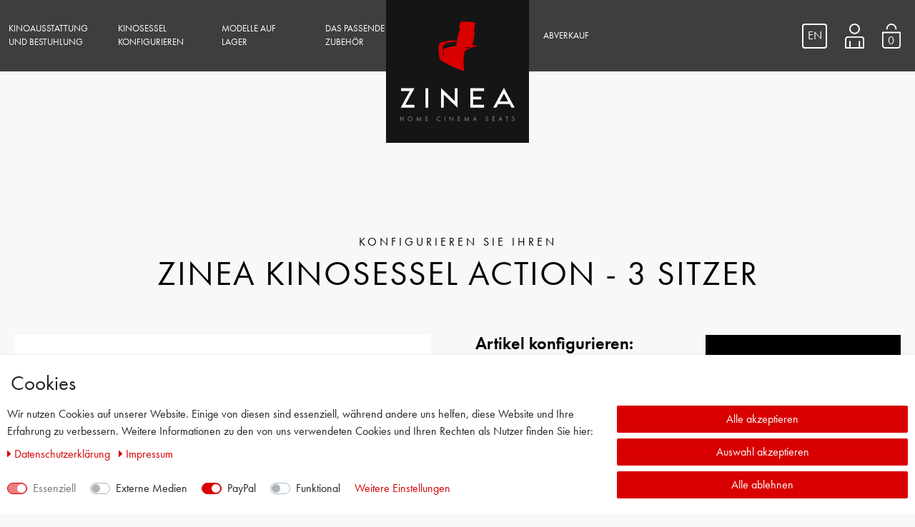

--- FILE ---
content_type: text/html; charset=UTF-8
request_url: https://www.kino-sessel.de/comfort-line/action-3-sitzer_67709_103305
body_size: 117283
content:














<!DOCTYPE html>

<html lang="de" data-framework="vue" prefix="og: http://ogp.me/ns#" class="icons-loading">

    <head>
        <script type="text/javascript">
    (function() {
        var _availableConsents = {"necessary.amazonPay":[true,["amazon-pay-abtesting-apa-migration","amazon-pay-abtesting-new-widgets","amazon-pay-connectedAuth","apay-session-set","language","amazon_Login_state_cache","amazon_Login_accessToken","apayLoginState","amzLoginType","amzDummy"],false],"necessary.consent":[true,[],null],"necessary.consentActiveStatus":[true,["consentActiveStatus","_transaction_ids","cr-freeze"],null],"necessary.externalId":[true,["externalID"],null],"necessary.session":[true,[],null],"necessary.csrf":[true,["XSRF-TOKEN"],null],"necessary.shopbooster_cookie":[true,["plenty_cache"],null],"media.googleMaps":[null,[],null],"media.reCaptcha":[false,[],false],"paypal.paypal-cookies":[false,["X-PP-SILOVER","X-PP-L7","tsrc","paypalplus_session_v2"],true],"convenience.languageDetection":[null,[],null]};
        var _allowedCookies = ["plenty_cache","amazon-pay-abtesting-apa-migration","amazon-pay-abtesting-new-widgets","amazon-pay-connectedAuth","apay-session-set","language","amazon_Login_state_cache","amazon_Login_accessToken","apayLoginState","amzLoginType","amzDummy","consentActiveStatus","_transaction_ids","cr-freeze","externalID","XSRF-TOKEN","plenty-shop-cookie","PluginSetPreview","SID_PLENTY_ADMIN_37364","PreviewCookie"] || [];

        window.ConsentManager = (function() {
            var _consents = (function() {
                var _rawCookie = document.cookie.split(";").filter(function (cookie) {
                    return cookie.trim().indexOf("plenty-shop-cookie=") === 0;
                })[0];

                if (!!_rawCookie) {
                    try {
                        _rawCookie = decodeURIComponent(_rawCookie);
                    } catch (e) {
                        document.cookie = "plenty-shop-cookie= ; expires = Thu, 01 Jan 1970 00:00:00 GMT"
                        return null;
                    }

                    try {
                        return JSON.parse(
                            _rawCookie.trim().substr("plenty-shop-cookie=".length)
                        );
                    } catch (e) {
                        return null;
                    }
                }
                return null;
            })();

            Object.keys(_consents || {}).forEach(function(group) {
                if(typeof _consents[group] === 'object' && _consents[group] !== null)
                {
                    Object.keys(_consents[group] || {}).forEach(function(key) {
                        var groupKey = group + "." + key;
                        if(_consents[group][key] && _availableConsents[groupKey] && _availableConsents[groupKey][1].length) {
                            Array.prototype.push.apply(_allowedCookies, _availableConsents[groupKey][1]);
                        }
                    });
                }
            });

            if(!_consents) {
                Object.keys(_availableConsents || {})
                    .forEach(function(groupKey) {
                        if(_availableConsents[groupKey] && ( _availableConsents[groupKey][0] || _availableConsents[groupKey][2] )) {
                            Array.prototype.push.apply(_allowedCookies, _availableConsents[groupKey][1]);
                        }
                    });
            }

            var _setResponse = function(key, response) {
                _consents = _consents || {};
                if(typeof key === "object" && typeof response === "undefined") {
                    _consents = key;
                    document.dispatchEvent(new CustomEvent("consent-change", {
                        detail: {key: null, value: null, data: key}
                    }));
                    _enableScriptsOnConsent();
                } else {
                    var groupKey = key.split(".")[0];
                    var consentKey = key.split(".")[1];
                    _consents[groupKey] = _consents[groupKey] || {};
                    if(consentKey === "*") {
                        Object.keys(_availableConsents).forEach(function(aKey) {
                            if(aKey.split(".")[0] === groupKey) {
                                _consents[groupKey][aKey.split(".")[1]] = response;
                            }
                        });
                    } else {
                        _consents[groupKey][consentKey] = response;
                    }
                    document.dispatchEvent(new CustomEvent("consent-change", {
                        detail: {key: key, value: response, data: _consents}
                    }));
                    _enableScriptsOnConsent();
                }
                if(!_consents.hasOwnProperty('_id')) {
                    _consents['_id'] = "52ef1dcd2a968089fba669cb6730edc758c65316";
                }

                Object.keys(_availableConsents).forEach(function(key) {
                    if((_availableConsents[key][1] || []).length > 0) {
                        if(_isConsented(key)) {
                            _availableConsents[key][1].forEach(function(cookie) {
                                if(_allowedCookies.indexOf(cookie) < 0) _allowedCookies.push(cookie);
                            });
                        } else {
                            _allowedCookies = _allowedCookies.filter(function(cookie) {
                                return _availableConsents[key][1].indexOf(cookie) < 0;
                            });
                        }
                    }
                });

                document.cookie = "plenty-shop-cookie=" + JSON.stringify(_consents) + "; path=/; secure";
            };
            var _hasResponse = function() {
                return _consents !== null;
            };

            var _expireDate = function() {
                var expireSeconds = 0;
                                const date = new Date();
                date.setSeconds(date.getSeconds() + expireSeconds);
                const offset = date.getTimezoneOffset() / 60;
                date.setHours(date.getHours() - offset)
                return date.toUTCString();
            }
            var _isConsented = function(key) {
                var groupKey = key.split(".")[0];
                var consentKey = key.split(".")[1];

                if (consentKey === "*") {
                    return Object.keys(_availableConsents).some(function (aKey) {
                        var aGroupKey = aKey.split(".")[0];
                        return aGroupKey === groupKey && _isConsented(aKey);
                    });
                } else {
                    if(!_hasResponse()) {
                        return _availableConsents[key][0] || _availableConsents[key][2];
                    }

                    if(_consents.hasOwnProperty(groupKey) && _consents[groupKey].hasOwnProperty(consentKey))
                    {
                        return !!_consents[groupKey][consentKey];
                    }
                    else {
                        if(!!_availableConsents[key])
                        {
                            return _availableConsents[key][0];
                        }

                        console.warn("Cookie has been blocked due to not being registered: " + key);
                        return false;
                    }
                }
            };
            var _getConsents = function() {
                var _result = {};
                Object.keys(_availableConsents).forEach(function(key) {
                    var groupKey = key.split(".")[0];
                    var consentKey = key.split(".")[1];
                    _result[groupKey] = _result[groupKey] || {};
                    if(consentKey !== "*") {
                        _result[groupKey][consentKey] = _isConsented(key);
                    }
                });
                return _result;
            };
            var _isNecessary = function(key) {
                return _availableConsents.hasOwnProperty(key) && _availableConsents[key][0];
            };
            var _enableScriptsOnConsent = function() {
                var elementsToEnable = document.querySelectorAll("script[data-cookie-consent]");
                Array.prototype.slice.call(elementsToEnable).forEach(function(el) {
                    if(el.dataset && el.dataset.cookieConsent && el.type !== "application/javascript") {
                        var newScript = document.createElement("script");
                        if(el.src) {
                            newScript.src = el.src;
                        } else {
                            newScript.textContent = el.textContent;
                        }
                        el.parentNode.replaceChild(newScript, el);
                    }
                });
            };
            window.addEventListener("load", _enableScriptsOnConsent);
            
            return {
                setResponse: _setResponse,
                hasResponse: _hasResponse,
                isConsented: _isConsented,
                getConsents: _getConsents,
                isNecessary: _isNecessary
            };
        })();
    })();
</script>


        
<meta charset="utf-8">
<meta http-equiv="X-UA-Compatible" content="IE=edge">
<meta name="viewport" content="width=device-width, initial-scale=1, maximum-scale=1">

    
<link rel="icon" type="img/ico" href="/tpl/favicon_6.ico">


    <link rel="canonical" href="https://www.kino-sessel.de/comfort-line/action-3-sitzer_67709_103305">

            <link rel="alternate" hreflang="x-default" href="https://www.kino-sessel.de/comfort-line/action-3-sitzer_67709_103305"/>
            <link rel="alternate" hreflang="de" href="https://www.kino-sessel.de/comfort-line/action-3-sitzer_67709_103305"/>
            <link rel="alternate" hreflang="en" href="https://www.kino-sessel.de/en/zinea-cinema-seat-action-row-of-3-seat_67709_103305"/>
    
                    

<link rel="preload" href="https://cdn02.plentymarkets.com/toigc4j4jjh2/plugin/76/ceres/css/ceres-icons.css" as="style" onload="this.onload=null;this.rel='stylesheet';">
<noscript><link rel="stylesheet" href="https://cdn02.plentymarkets.com/toigc4j4jjh2/plugin/76/ceres/css/ceres-icons.css"></noscript>


<link rel="stylesheet" href="https://cdn02.plentymarkets.com/toigc4j4jjh2/plugin/76/ceres/css/ceres-base.css?v=c9bf6ccfcbc4404990c21a6c9668c213b4d863e6" media="none" onload="if(media!='all')media='all'">
<link rel="stylesheet" href="https://cdn02.plentymarkets.com/toigc4j4jjh2/plugin/76/kinosessel/css/main.min.css?v=c9bf6ccfcbc4404990c21a6c9668c213b4d863e6" media="none" onload="if(media!='all')media='all'">
<link rel="stylesheet" href="https://cdn02.plentymarkets.com/toigc4j4jjh2/plugin/76/kinosessel/css/overwrite.css?v=c9bf6ccfcbc4404990c21a6c9668c213b4d863e6" media="none" onload="if(media!='all')media='all'">

<noscript>
    <link rel="stylesheet" href="https://cdn02.plentymarkets.com/toigc4j4jjh2/plugin/76/kinosessel/css/main.min.css?v=c9bf6ccfcbc4404990c21a6c9668c213b4d863e6" media="all">
    <link rel="stylesheet" href="https://cdn02.plentymarkets.com/toigc4j4jjh2/plugin/76/ceres/css/ceres-base.css?v=c9bf6ccfcbc4404990c21a6c9668c213b4d863e6" media="all">
</noscript>

<!-- Extend the existing style with a template -->
            
                            


<script>

    
    function setCookie(name,value,days) {
        var expires = "";
        if (days) {
            var date = new Date();
            date.setTime(date.getTime() + (days*24*60*60*1000));
            expires = "; expires=" + date.toUTCString();
        }
        document.cookie = name + "=" + (value || "")  + expires + "; path=/";
    }
    function getCookie(name) {
        var nameEQ = name + "=";
        var ca = document.cookie.split(';');
        for (var i = 0; i < ca.length; i++) {
            var c = ca[i];
            while (c.charAt(0) == ' ') c = c.substring(1, c.length);
            if (c.indexOf(nameEQ) == 0) return c.substring(nameEQ.length, c.length);
        }
        return null;
    }

    if (getCookie("externalID") == null) {
        setCookie("externalID",  '692fde1a0b559' + Math.random(), 100);
    }

    let consentActiveStatus = [{"googleanalytics":"false","googleads":"false","facebookpixel":"false","bingads":"false","pinterest":"false","adcell":"false","econda":"false","channelpilot":"false","sendinblue":"false","hotjar":"false","moebelde":"false","intelligentreach":"false","clarity":"false","awin":"false","belboon":"false"}];
    setCookie("consentActiveStatus",JSON.stringify(consentActiveStatus),100);

    function normalizeString(a) {
        return a.replace(/[^\w\s]/gi, '');
    }

    function convertAttributesToText(attributes){
        var variantText = '';

        if(attributes.length){
            for(let i = 0; i < attributes.length ; i++){
                variantText+= attributes[i]["value"]["names"]["name"];
                if(i !== (attributes.length-1)){
                    variantText+= ", ";
                }
            }
        }
        return variantText;
    }

    function sendProductListClick(position, products) {
        var payload = {

            'ecommerce': {
                'currencyCode': '',
                'click': {
                    'actionField': {'list': ''},
                    'products': new Array(products[position])
                }
            },
            'ga4Event': 'select_item',
            'nonInteractionHit': false,
            'event': 'ecommerceEvent',
            'eventCategory': 'E-Commerce',
            'eventAction': 'Produktklick',
            'eventLabel': '',
            'eventValue': undefined
        };
        dataLayer.push(payload);    }

    function capiCall(payload){
            }

    window.dataLayer = window.dataLayer || [];
    function gtag() { window.dataLayer.push(arguments); }
    let plentyShopCookie = getCookie("plenty-shop-cookie");

            plentyShopCookie = (typeof plentyShopCookie === "undefined") ? '' : JSON.parse(decodeURIComponent(plentyShopCookie));
        
    if(plentyShopCookie) {
        let hasConsentedToAds = false;
        let hasConsentedToAnalytics = false;
        let basicConsentObject = {};

                hasConsentedToAds = plentyShopCookie
    .marketing.
        googleads;
        
                hasConsentedToAnalytics = plentyShopCookie
    .tracking.
        googleanalytics;
        
        if (hasConsentedToAds || hasConsentedToAnalytics) {
            basicConsentObject = {
                ad_storage: 'granted',
                ad_user_data: 'granted',
                ad_personalization: 'granted'
            };

            if (hasConsentedToAnalytics) {
                basicConsentObject.analytics_storage = 'granted';
            }
            gtag('consent', 'default', basicConsentObject);
        }
    }
    

    document.addEventListener("consent-change", function (e){

        
        var consentIntervall = setInterval(function(){

                            let hasConsentedToAds = false;
                let hasConsentedToAnalytics = false;
                let basicConsentObject = {};

                                    hasConsentedToAds = e.detail.data.marketing.googleads;
                
                                    hasConsentedToAnalytics = e.detail.data.tracking.googleanalytics;
                

                if (hasConsentedToAds || hasConsentedToAnalytics) {
                    basicConsentObject = {
                        ad_storage: 'granted',
                        ad_user_data: 'granted',
                        ad_personalization: 'granted'
                    };
                    if (hasConsentedToAnalytics) {
                        basicConsentObject.analytics_storage = 'granted';
                    }
                    gtag('consent', 'update', basicConsentObject);
                }

            
            var payload = {
                'event': 'consentChanged'
            };
            dataLayer.push(payload);
            clearInterval(consentIntervall);
        }, 200);

    });
</script>


                    <link rel="stylesheet" href="https://cdn02.plentymarkets.com/toigc4j4jjh2/plugin/76/cookiebar/css/cookie-bar.css">



<style type="text/css">
    .cookie-bar {
        box-shadow: 0 1px 5px rgba(0, 0, 0, 0.15);
    }

    .cookie-bar__header .cookie-bar__header-image {
        max-height: 3.5rem;
        margin-right: 1rem;
        margin-bottom: 1rem;
    }

    .cookie-bar__header .cookie-bar__header-title {
        display: inline-block;
        margin-top: .5rem;
        margin-bottom: 1rem;
    }

    .cookie-bar-header img {
        max-height: 3.5rem;
        margin-right: 1rem;
        margin-bottom: 1rem;
    }

    .cookie-bar.container.out {
        width: unset;
        padding: 0;
        margin-left: unset;
        margin-right: unset;
    }

    .cookie-bar .privacy-settings {
        max-height: 50vh;
    }

    .cookie-bar .privacy-settings table tr td:first-child {
        width: 200px;
    }

    .cookie-bar-toggle {
        display: none;
    }

    .cookie-bar.out {
        left: 15px;
        right: auto;
    }

    .cookie-bar.out > .container-max {
        display: none;
    }

    .cookie-bar.out > .cookie-bar-toggle {
        display: block;
    }

    
    /* Box Shadow use as background overlay */
    .cookie-bar.overlay:not(.out) {
        box-shadow: 0 0 0 calc(100vh + 100vw) rgba(0, 0, 0, 0.5);
    }

    /* card a margin fix */
    .cookie-bar a.card-link.text-primary.text-appearance {
        margin-left: 0;
    }

    /* Cookiebar extra styles */

            @media only screen and (min-width: 576px) and (max-width: 767px) {
            .cookie-bar:not(.out) .responsive-btn {
                display: flex;
                justify-content: space-between;
            }
            .cookie-bar:not(.out) .responsive-btn > .btn-primary.btn-block {
                margin-top: 0 !important;
                flex: 0 0 32%;
            }
        }
        
    
    /* custom css */
        
    
</style>



            



  <link rel="stylesheet" href="https://cdn02.plentymarkets.com/toigc4j4jjh2/plugin/76/kinosessel/css/critical.min.css?v=c9bf6ccfcbc4404990c21a6c9668c213b4d863e6">
  <style>.icons-loading .fa{visibility:hidden!important}</style>

<style>#single-carousel .owl-item {background-image:url(https://cdn02.plentymarkets.com/toigc4j4jjh2/plugin/76/kinosessel/documents/ajax-loader.svg)}</style>

<script>( function( ) {if ( sessionStorage.fonts ) {document.documentElement.classList.add( 'wf-active' );}})( );</script>


<style>/* checkout rahmen in grün statt in rot */.cmp-method-list .method-list-item input:checked + label {    box-shadow: inset 0 0 0 0.1rem #7ed321;}</style>


<style>/* temp gallery fix by AV */body #thumb-carousel .owl-stage div:first-child:nth-last-child(1) {    display: block;}</style>





<script>
    console.log('tpl.item');
</script>

<script>
!function(e){"use strict";e.loadCSS||(e.loadCSS=function(){});var t=loadCSS.relpreload={};if(t.support=function(){var t;try{t=e.document.createElement("link").relList.supports("preload")}catch(e){t=!1}return function(){return t}}(),t.bindMediaToggle=function(e){var t=e.media||"all";function n(){e.addEventListener?e.removeEventListener("load",n):e.attachEvent&&e.detachEvent("onload",n),e.setAttribute("onload",null),e.media=t}e.addEventListener?e.addEventListener("load",n):e.attachEvent&&e.attachEvent("onload",n),setTimeout(function(){e.rel="stylesheet",e.media="only x"}),setTimeout(n,3e3)},t.poly=function(){if(!t.support())for(var n=e.document.getElementsByTagName("link"),o=0;o<n.length;o++){var a=n[o];"preload"!==a.rel||"style"!==a.getAttribute("as")||a.getAttribute("data-loadcss")||(a.setAttribute("data-loadcss",!0),t.bindMediaToggle(a))}},!t.support()){t.poly();var n=e.setInterval(t.poly,500);e.addEventListener?e.addEventListener("load",function(){t.poly(),e.clearInterval(n)}):e.attachEvent&&e.attachEvent("onload",function(){t.poly(),e.clearInterval(n)})}"undefined"!=typeof exports?exports.loadCSS=loadCSS:e.loadCSS=loadCSS}("undefined"!=typeof global?global:this),document.fonts?(document.fonts.addEventListener("loadingdone",function(e){document.fonts.check("1em FontAwesome")&&document.documentElement.classList.remove("icons-loading")}),window.addEventListener("load",function(e){document.fonts.check("1em FontAwesome")&&document.documentElement.classList.remove("icons-loading")})):document.documentElement.classList.remove("icons-loading");
</script>

        
    
                    

    
    
    
    
    


<meta name="robots" content="ALL">
<meta property="og:title" content="Zinea Kinosessel Action - 3 Sitzer"/>
<meta property="og:type" content="article"/>
<meta property="og:url" content="https://www.kino-sessel.de/comfort-line/action-3-sitzer_67709_103305"/>
<meta property="og:image" content="https://cdn02.plentymarkets.com/toigc4j4jjh2/item/images/67709/full/action-black-3er-1.jpg"/>

<script type="application/ld+json">
            {
                "@context"      : "http://schema.org/",
                "@type"         : "Product",
                "@id"           : "103305",
                "name"          : "Zinea Kinosessel Action - 3 Sitzer",
                "category"      : "",
                "releaseDate"   : "",
                "image"         : "https://cdn02.plentymarkets.com/toigc4j4jjh2/item/images/67709/preview/action-black-3er-1.jpg",
                "identifier"    : "103305",
                "description"   : "Modell: &quot;Action&quot; Kinosessel aus der Comfortline Uuuuund ACTION! Bühne frei für einen echten Klassiker in unserem Sortiment. Der &quot;Action&quot; aus der Comfortline zieht durch sein zeitloses und elegantes Design die Blicke magisch an. Er wird auch Ihr Heimkino zu einem ganz besonderen Ort machen! Den nächsten Actionkracher, den Sie aus diesem Sessel sehen, werden Sie nicht so schnell vergessen. Die durchdachte Sitzkonstruktion macht auch Filme mit Überlänge zu einer wahren Freude. Möglich machen das perfekt aufeinander abgestimmte Schaumstoffe, die so nur in Sesseln der Spitzenklasse eingesetzt werden. Mögen Sie es lieber kuschelig und warm, dann greifen Sie zu unseren ausgewählten Stoffen. Wollen Sie es elegant und einfach in der Pflege, dann wählen Sie die Echtlederoption. Und hier haben wir uns für den Action etwas ganz besonderes überlegt: Wir verwenden das Premium Leder aus der Highline, um ihn noch wertiger zu machen! Klingt unglaublich? Dann können Sie gerne bei uns Probesitzen! Premiumleder der Highline-Serie Optional USB Ladebuchse Optional LED Cupholder Optional LED Beleuchtung Zubehördoc für zahlreiche Anbauteile 2 Staufächer Rückenlehne ergonomisch unterteilt für optimalen und bequemen Sitz und Kopfhalt Platzsparende Breite für enge Räume USBLadebuchse EchtesPremium Leder AmbienteBeleuchtung Elektrischverstellbar Mit Zubehörerweiterbar Die Beine hochlegen Wer schon in den Genuss gekommen ist und beim Sitzen seine Beine hochlegen konnte, der weiß wie entspannend und wohltuend es ist. Der Druck verteilt sich, wie beim Liegen, gleichmäßig auf Gesäß und Beine. Dadurch tritt eine sofortige Entspannung ein. Ein echtes &quot;Aha&quot;-Erlebnis für Leute die es zum ersten Mal ausprobieren. Selbst die besten Großraumkinos können diesen Luxus nur selten anbieten. Ab jetzt für Ihr Zuhause erhältlich. Auf Wunsch auch elektrisch verstellbar. Die Armlehne Was im Flugzeug das Cockpit ist, ist bei diesem luxoriösen Sessel die Armlehne. Je nach Ausstattung ist sie vollgepackt mit moderner Technik um das Sitzvergnügen so angenehm wie möglich zu machen. Von hier aus kann der Sitz mit die Bedienoberfläche individuell auf den Benutzer eingestellt oder die Ambientebeleuchtung entsprechend angepasst werden. So wird Bequemlichkeit und Komfort neu definiert. USB Charging Wer sich in der Vergangenheit mit Verlängerungskabeln, quer durch das Wohnzimmer, herumgeschlagen hat, nur um sein Handy in Sesselnähe zu laden oder die gemütliche Stimmung unterbrechen musste um sich auf den Weg zur Steckdose zu machen, wird sich über den USB Charger im Becherhalter freuen. Er ermöglicht das Laden von allen gängigen Tablets und Handys ganz einfach am Sitz. Es müssen keine wirren Kabel mehr verlegt werden und der Abend kann entspannt seinen Lauf nehmen. Individuelles Zubehör Sie können Ihren Kinosessel bis ins kleinste Detail planen. Wählen Sie aus einer Vielzahl von Modelloptionen wie Ambientebeleuchtung, LED Becherhalter und elektrische Verstellbarkeit aus. Darüber hinaus können die Sessel nachträglich mit Extras auf Ihre Bedürfnisse abgestimmt werden. Wenn es doch eher das Glas Wein zum Film sein darf, dann geben Sie sich mit einem Becherhalter nicht zufrieden und nehmen Sie zusätzlich den Weinglashalter. Er sorgt dafür, dass der Wein da bleibt wo er hingehört. Ins Glas! Und wer einfach mehr Abstellfläche braucht, der bringt zusätzlich den praktischen Tisch an. Sonderwünsche? Kein Problem! Besondere Räume brauchen besondere Möbel. Wir können fast alle Träume wahr werden lassen, damit Ihr Kinovergnügen einmalig wird. Farben, Materialien, Größe und Ausstattung lassen Sich auf Ihre Wünsche individuell anpassen. Sprechen Sie uns an! ",
                "disambiguatingDescription" : "Modell: &quot;Action&quot; Kinosessel aus der Comfortline - 

Das richtige Bild und den perfekten Sound hat heutzutage fast jeder in seinem Wohnzimmer. Trotzdem kommt ein vergleichbares Kinogefühl nur selten auf, denn das gemütliche Sofa ist zwar großartig um darauf kurzzeitig auszuruhen, aber die ideale Sitzposition für 120 Minuten lässt sich darauf kaum finden. Und gerade die ist ein wesentlicher Bestandteil um wirklich voll in einen Film einzutauchen. Unsere Sessel sind dafür designt, dass perfekte Kinoerlebnis nach Hause zu holen und den Komfort von öffentlichen Kinos noch um ein Vielfaches zu übertreffen.

Klingt unglaublich? Dann lassen Sie sich überraschen von dem überragenden Komfort verstellbarer Bein- und Kopfstützen oder der Bequemlichkeit von echtem Leder. Ein unbeschreiblicher Luxus!

    Klares, zeitloses Design; Echtleder; Optional elektrisch verstellbar; Optionaler LED Becherhalter; Optionale Ambientebeleuchtung",
                "manufacturer"  : {
                    "@type"         : "Organization",
                    "name"          : "Zinea"
                },
                "offers": {
                    "@type"         : "Offer",
                    "priceCurrency" : "EUR",
                    "price"         : "4709.70",
                    "url"           : "https://www.kino-sessel.de/comfort-line/action-3-sitzer_67709_103305",
                    "availability"  : "",
                    "itemCondition" : "Neu",
                    "serialNumber"  : "NEW-34834"
                },
                "depth": {
                    "@type"         : "QuantitativeValue",
                    "value"         : "0"
                },
                "width": {
                    "@type"         : "QuantitativeValue",
                    "value"         : "0"
                },
                "height": {
                    "@type"         : "QuantitativeValue",
                    "value"         : "0"
                },
                "weight": {
                    "@type"         : "QuantitativeValue",
                    "value"         : "70000"
                }
            }
        </script>

<title>Zinea Kinosessel Action - 3 Sitzer</title>

                                            <!-- Google Tag Manager --><script>(function(w,d,s,l,i){w[l]=w[l]||[];w[l].push({'gtm.start':new Date().getTime(),event:'gtm.js'});var f=d.getElementsByTagName(s)[0],j=d.createElement(s),dl=l!='dataLayer'?'&l='+l:'';j.async=true;j.src='https://www.googletagmanager.com/gtm.js?id='+i+dl;f.parentNode.insertBefore(j,f);})(window,document,'script','dataLayer','GTM-M9QMK57');</script><!-- End Google Tag Manager -->
    <script></script>
                        <meta name="facebook-domain-verification" content="ak09403amb9r8bp1nrd4t42lmgykhq" />
                    <meta name="google-site-verification" content="-VD3g-ensnub9f4gtdQkwoCuP4Pki_OXGDQN6i9WhRE" /><script>        let isSignUp = false;        document.addEventListener("onSignUpSuccess", function (e) {                        isSignUp = true;            localStorage.setItem("signupTime", new Date().getTime());        });        document.addEventListener("onSetUserData", function (e) {                        if (e.detail.oldState.user.userData == null && e.detail.newState.user.userData !== null) {                let lastSignUpTime = localStorage.getItem("signupTime");                let timeDiff = new Date().getTime() - lastSignUpTime;                let is24HoursPassed = timeDiff > 24 * 60 * 60 * 1000;                if (isSignUp || is24HoursPassed) {                                        var payload = {                        'event': isSignUp ? 'sign_up' : 'login',                        'user_id': e.detail.newState.user.userData.id,                        'pageType': 'tpl.item'                    };                    dataLayer.push(payload);                                        isSignUp = false;                }            }        });        document.addEventListener("onSetComponent", function (e) {            console.log(e.detail);            if(e.detail.payload.component === "basket-preview"){                var payload = {                    'event': 'funnel_event',                    'action': 'OPEN_BASKET_PREVIEW',                };                dataLayer.push(payload);                            }        });        document.addEventListener("onSetCouponCode", function (e) {            console.log(e.detail);            if(e.detail.payload !== null){                var payload = {                    'event': 'funnel_event',                    'action': 'COUPON_CODE_ADDED',                    'couponCode': e.detail.payload                };                dataLayer.push(payload);                            }        });                var payload ={            'event': 'facebookEvent',            'event_id': '692fde1a0dfc1' + Math.random(),            'facebookEventName': 'PageView'        };        dataLayer.push(payload);        capiCall(payload);                document.addEventListener("onAddWishListId", function (e) {            var payload = {                'event': 'AddToWishlist',                'event_id': '692fde1a0dfc1' + Math.random(),                'ga4Event': 'add_to_wishlist',                'content_name': 'Artikeldetailseite',                'content_category': '',                'content_type': 'product',                'content_ids': e.detail.payload,                'contents': '',                'currency': 'EUR',                'value': '0.01'            };            dataLayer.push(payload);                    });        document.addEventListener("onSetWishListItems", function (e) {            console.log(e.detail.payload);            if (typeof e.detail.payload !== 'undefined') {                var products = [];                var idList = [];                var contents = [];                e.detail.payload.forEach(function (item, index) {                    products.push({                        id: item.data.item.id + '',                        name: item.data.texts.name1,                        price: item.data.prices.default.price.value + '',                        brand: item.data.item.manufacturer.externalName,                        category: '',                        variant: convertAttributesToText(item.data.attributes),                        position: index,                        list: 'Wunschliste'                    });                    contents.push({                        id: item.data.item.id,                        quantity: 1,                        item_price: item.data.prices.default.price.value                    });                    idList.push(item.id);                });                var payload = {                    'ecommerce': {                        'currencyCode': 'EUR',                        'impressions': products                    },                    'google_tag_params': {                        'ecomm_prodid': idList,                        'ecomm_pagetype': 'other',                        'ecomm_category': 'Wunschliste',                    },                    'content_ids': idList,                    'content_name': 'Wunschliste',                    'content_type': 'product',                    'contents': contents,                    'currency': 'EUR',                    'value': '0.01',                    'event': 'ecommerceEvent',                    'event_id': '692fde1a0dfc1' + Math.random(),                    'ga4Event': 'view_item_list',                    'eventCategory': 'E-Commerce',                    'eventAction': 'Produktimpression',                    'eventLabel': 'Artikeldetailseite',                    'eventValue': undefined                };                dataLayer.push(payload);                capiCall(payload);            }        });        document.addEventListener("onContactFormSend", function (e) {            var payload ={                'event': 'facebookEvent',                'event_id': '692fde1a0dfc1' + Math.random(),                'facebookEventName': 'Contact',                'currency': 'EUR',                'value': '0.01'            };            dataLayer.push(payload);            capiCall(payload);        });        document.addEventListener("onSetVariationOrderProperty", function (e) {            var payload = {                'event': 'facebookEvent',                'facebookEventName': 'CustomizeProduct',                'event_id': '692fde1a0dfc1' + Math.random(),                'currency': 'EUR',                'value': '0.01'            };            dataLayer.push(payload);            capiCall(payload);        });        document.addEventListener("onAddBasketItem", function (e) {                        var payload = {                'ecommerce': {                    'currencyCode': 'EUR',                    'add': {                        'actionField':                            {'list': 'Artikeldetailseite'},                        'products': [{                            'id': e.detail.payload[0].variationId + '',                            'quantity': e.detail.payload[0].quantity,                            'price': e.detail.payload[0].price+'',                            'variant': convertAttributesToText(e.detail.payload[0].variation.data.attributes),                            'name': e.detail.payload[0].variation.data.texts.name1,                            'brand': e.detail.payload[0].variation.data.item.manufacturer.externalName,                            'category': ''                                                    }]                    }                },                'content_name': 'Artikeldetailseite',                'content_type': 'product',                'content_ids': e.detail.payload[0].variationId,                'contents': [{                    'id': e.detail.payload[0].variationId,                    'quantity': e.detail.payload[0].quantity,                    'item_price': e.detail.payload[0].price                }],                'currency': 'EUR',                'value': '0.01',                'addCartValue':e.detail.payload[0].price+'',                'addCartQty': e.detail.payload[0].quantity,                'addCartId':e.detail.payload[0].variationId + '',                'addCartVariant': convertAttributesToText(e.detail.payload[0].variation.data.attributes),                'addCartName': e.detail.payload[0].variation.data.texts.name1,                'addCartBrand': e.detail.payload[0].variation.data.item.manufacturer.externalName,                'addCartCategory': '',                'addCartImage': e.detail.payload[0].variation.data.images.all[0].url,                'addCartItemLink': "https://www.kino-sessel.de/a-" + e.detail.payload[0].variation.data.item.id,                'nonInteractionHit': false,                'event': 'ecommerceEvent',                'event_id': '692fde1a0dfc1' + Math.random(),                'ga4Event': 'add_to_cart',                'eventCategory': 'E-Commerce',                'eventAction': 'addToCart',                'eventLabel': undefined,                'eventValue': undefined            };            dataLayer.push(payload);            capiCall(payload);        }, false);        document.addEventListener("onRemoveBasketItem", function (e) {            changeQty('remove', e);        });        document.addEventListener("onUpdateBasketItemQuantity",function (e) {            function isCurrentItem(item) {                return item.id == e.detail.payload.id;            }            currentBasketItem = e.detail.oldState.basket.items.find(isCurrentItem);            var origQty = currentBasketItem.quantity;            var newQty = e.detail.payload.quantity;            var qtyDiff = newQty - origQty;            if (qtyDiff > 0) {                changeQty("add", e, qtyDiff);            }            else{                changeQty("remove", e, qtyDiff *= -1);            }        });        document.addEventListener("onUpdateBasketItem", function (e) {            function isCurrentItem(item) {                return item.id == e.detail.payload.id;            }            currentBasketItem = e.detail.oldState.basket.items.find(isCurrentItem);            var origQty = currentBasketItem.quantity;            var newQty = e.detail.payload.quantity;            var qtyDiff = newQty - origQty;            if (qtyDiff > 0) {                changeQty("add", e, qtyDiff);            }        });        function changeQty(action, e, qty = e.detail.quantity) {            var currentBasketItem;            if (e.type === "onRemoveBasketItem") {                function isCurrentItem(item) {                    return item.id == e.detail.payload;                }                currentBasketItem = e.detail.oldState.basket.items.find(isCurrentItem);                qty = currentBasketItem.quantity;            } else {                function isCurrentItem(item) {                    return item.variationId == e.detail.payload.variationId;                }                currentBasketItem = e.detail.newState.basket.items.find(isCurrentItem);            }                        var payload = {                'ecommerce': {                    'currencyCode': 'EUR',                    [action]: {                        'products': [{                            'name': currentBasketItem.variation.data.texts.name1,                            'id': currentBasketItem.variationId + '',                            'price': currentBasketItem.price + '',                            'variant': convertAttributesToText(currentBasketItem.variation.data.attributes),                            'brand': currentBasketItem.variation.data.item.manufacturer.externalName,                            'category': '',                            'quantity': qty                                                      }]                    }                },                'content_name': 'Warenkorbvorschau',                'content_type': 'product',                'content_ids': currentBasketItem.variationId,                'contents': [{                    'id': currentBasketItem.variationId,                    'quantity': qty,                    'item_price': currentBasketItem.price                }],                'currency': 'EUR',                'value': '0.01',                'addCartValue':currentBasketItem.price+'',                'addCartQty': currentBasketItem.quantity,                'addCartId':currentBasketItem.variationId + '',                'addCartVariant': convertAttributesToText(currentBasketItem.variation.data.attributes),                'addCartName': currentBasketItem.variation.data.texts.name1,                'addCartBrand': currentBasketItem.variation.data.item.manufacturer.externalName,                'addCartCategory': '',                'addCartImage':  currentBasketItem.variation.data.images.all[0].url,                'addCartItemLink': "https://www.kino-sessel.de/a-" +  currentBasketItem.variation.data.item.id,                'nonInteractionHit': false,                'event': 'ecommerceEvent',                'event_id': '692fde1a0dfc1' + Math.random(),                'eventCategory': 'E-Commerce',                'ga4Event' : action + (action === 'add' ? '_to': '_from') + '_cart',                'eventAction': action + 'FromCart',                'eventLabel': undefined,                'eventValue': undefined            };            dataLayer.push(payload);            if(action === "add"){                capiCall(payload);            }        }    </script><script>    var payload ={        'ecommerce': {            'currencyCode': 'EUR',            'detail': {                                'products': [{                    'id': '103305',                    'name': 'Zinea\u0020Kinosessel\u0020Action\u0020\u002D\u00203\u0020Sitzer',                    'price': '4709.7',                    'brand': 'Zinea',                    'category': '',                    'variant': 'Leder - rot, Elektrisch + LED Becherhalter'                }]            }        },        'google_tag_params': {            'ecomm_prodid': '103305',            'ecomm_pagetype': 'product',            'ecomm_totalvalue': '4709.7',            'ecomm_category': ''        },        'content_ids': 103305,        'content_name': 'Zinea\u0020Kinosessel\u0020Action\u0020\u002D\u00203\u0020Sitzer',        'content_type': 'product',        'contents': [{            'id': '103305',            'quantity': 1,            'item_price': 4709.7        }],        'currency': 'EUR',        'categoryId': 368,        'value': '0.01',        'event': 'ecommerceEvent',        'event_id': '692fde1a0dfc1' + Math.random(),        'ga4Event' : 'view_item',        'eventCategory': 'E-Commerce',        'eventAction': 'Produktdetailseite',        'eventLabel': undefined,        'eventValue': undefined    };    dataLayer.push(payload);    capiCall(payload);        document.addEventListener("onVariationChanged", function (e) {            var payload = {                'event': 'facebookEvent',                'facebookEventName': 'CustomizeProduct',                'event_id': '692fde1a0dfc1' + Math.random(),                'currency': 'EUR',                'value': '0.01'            };            dataLayer.push(payload);            capiCall(payload);        var payload = {            'ecommerce': {                'currencyCode': 'EUR',                'detail': {                    'products': [{                        'id': e.detail.documents[0].id + '',                        'name': e.detail.documents[0].data.texts.name1,                        'price': e.detail.documents[0].data.prices.default.price.value + '',                        'brand': e.detail.documents[0].data.item.manufacturer.externalName + '',                        'category': '',                        'variant': convertAttributesToText(e.detail.documents[0].data.attributes)                    }]                }            },            'google_tag_params': {                'ecomm_prodid': e.detail.documents[0].id,                'ecomm_pagetype': 'product',                'ecomm_totalvalue': e.detail.documents[0].data.prices.default.price.value,                'ecomm_category': ''            },            'content_ids': e.detail.documents[0].id,            'content_name': e.detail.documents[0].data.texts.name1,            'content_type': 'product',            'currency': 'EUR',            'value': '0.01',            'event': 'ecommerceEvent',            'event_id': '692fde1a0dfc1' + Math.random(),            'ga4Event' : 'view_item',            'nonInteractionHit': false,            'eventCategory': 'E-Commerce',            'eventAction': 'Produktdetailseite',            'eventLabel': undefined,            'eventValue': undefined        };        dataLayer.push(payload);        capiCall(payload);    }, false);</script><!-- Google Tag Manager --><script >        (function (w, d, s, l, i) {            w[l] = w[l] || [];            w[l].push({                'gtm.start':                    new Date().getTime(), event: 'gtm.js'            });            var f = d.getElementsByTagName(s)[0],                j = d.createElement(s), dl = l != 'dataLayer' ? '&l=' + l : '';            j.async = true;            j.src =                'https://www.googletagmanager.com/gtm.js?id=' + i + dl;            f.parentNode.insertBefore(j, f);        })(window, document, 'script', 'dataLayer', 'GTM-M9QMK57');</script><!-- End Google Tag Manager -->
                    <style>
    #paypal_loading_screen {
        display: none;
        position: fixed;
        z-index: 2147483640;
        top: 0;
        left: 0;
        width: 100%;
        height: 100%;
        overflow: hidden;

        transform: translate3d(0, 0, 0);

        background-color: black;
        background-color: rgba(0, 0, 0, 0.8);
        background: radial-gradient(ellipse closest-corner, rgba(0,0,0,0.6) 1%, rgba(0,0,0,0.8) 100%);

        color: #fff;
    }

    #paypal_loading_screen .paypal-checkout-modal {
        font-family: "HelveticaNeue", "HelveticaNeue-Light", "Helvetica Neue Light", helvetica, arial, sans-serif;
        font-size: 14px;
        text-align: center;

        box-sizing: border-box;
        max-width: 350px;
        top: 50%;
        left: 50%;
        position: absolute;
        transform: translateX(-50%) translateY(-50%);
        cursor: pointer;
        text-align: center;
    }

    #paypal_loading_screen.paypal-overlay-loading .paypal-checkout-message, #paypal_loading_screen.paypal-overlay-loading .paypal-checkout-continue {
        display: none;
    }

    .paypal-checkout-loader {
        display: none;
    }

    #paypal_loading_screen.paypal-overlay-loading .paypal-checkout-loader {
        display: block;
    }

    #paypal_loading_screen .paypal-checkout-modal .paypal-checkout-logo {
        cursor: pointer;
        margin-bottom: 30px;
        display: inline-block;
    }

    #paypal_loading_screen .paypal-checkout-modal .paypal-checkout-logo img {
        height: 36px;
    }

    #paypal_loading_screen .paypal-checkout-modal .paypal-checkout-logo img.paypal-checkout-logo-pp {
        margin-right: 10px;
    }

    #paypal_loading_screen .paypal-checkout-modal .paypal-checkout-message {
        font-size: 15px;
        line-height: 1.5;
        padding: 10px 0;
    }

    #paypal_loading_screen.paypal-overlay-context-iframe .paypal-checkout-message, #paypal_loading_screen.paypal-overlay-context-iframe .paypal-checkout-continue {
        display: none;
    }

    .paypal-spinner {
        height: 30px;
        width: 30px;
        display: inline-block;
        box-sizing: content-box;
        opacity: 1;
        filter: alpha(opacity=100);
        animation: rotation .7s infinite linear;
        border-left: 8px solid rgba(0, 0, 0, .2);
        border-right: 8px solid rgba(0, 0, 0, .2);
        border-bottom: 8px solid rgba(0, 0, 0, .2);
        border-top: 8px solid #fff;
        border-radius: 100%
    }

    .paypalSmartButtons div {
        margin-left: 10px;
        margin-right: 10px;
    }
</style>        
                                                
        
                        
        <script>
          (function(d) {
            var config = {
              kitId: 'wxd8lpk',
              scriptTimeout: 3000,
              async: false
            },
            h=d.documentElement,t=setTimeout(function(){h.className=h.className.replace(/\bwf-loading\b/g,"")+" wf-inactive";},config.scriptTimeout),tk=d.createElement("script"),f=false,s=d.getElementsByTagName("script")[0],a;h.className+=" wf-loading";tk.src='https://use.typekit.net/'+config.kitId+'.js';tk.async=true;tk.onload=tk.onreadystatechange=function(){a=this.readyState;if(f||a&&a!="complete"&&a!="loaded")return;f=true;clearTimeout(t);try{Typekit.load(config)}catch(e){}};s.parentNode.insertBefore(tk,s)
          })(document);
        </script>
            </head>

    <body class="de page-singleitem item-67709 variation-103305">
                            
        <script>if('ontouchstart' in document.documentElement){document.body.classList.add("touch");}else{document.body.classList.add("no-touch");}</script>

        <div id="vue-app" class="app">

            <notifications template="#vue-notifications" :initial-notifications="{&quot;error&quot;:null,&quot;warn&quot;:null,&quot;info&quot;:null,&quot;success&quot;:null,&quot;log&quot;:null}"></notifications>

            <div id="mw" class="wrapper wrapper-main">
                





                    

<div class="main-header Fixed">
  <div class="fx-container">
    <div class="elements">
      <div class="hamburger">
        <a href="#mmenu" class="c-hamburger c-hamburger--htx">
          <span>menu</span>
        </a>
      </div>
      <ul class="nav">
                                                                                                                                                <li class="cat-419 no-sub">                    <a href="/kinoausstattung-bestuhlung">                        Kinoausstattung und Bestuhlung                    </a>                </li>                                                                                                                                                                                                                                                                                                    <li class="cat-365 dropdown-box">                    <a href="/kinosessel-konfigurieren">                        <span>Kinosessel konfigurieren</span>                    </a>                    <ul class="sub">                                                <li class="level2">                            <a href="/kinosessel-konfigurieren/baseline">Base Line</a>                        </li>                          <li class="level2">                            <a href="/kinosessel-konfigurieren/comfort-line">Comfort Line</a>                        </li>                          <li class="level2">                            <a href="/kinosessel-konfigurieren/pro-line">Pro Line</a>                        </li>                          <li class="level2">                            <a href="/kinosessel-konfigurieren/high-line">High Line</a>                        </li>                              </ul>                </li>                                                                                                                                                                                                                                                                <li class="cat-366 dropdown-box">                    <a href="/modelle-auf-lager">                        <span>Modelle auf Lager</span>                    </a>                    <ul class="sub">                                                <li class="level2">                            <a href="/modelle-auf-lager/baseline">Baseline auf Lager</a>                        </li>                          <li class="level2">                            <a href="/modelle-auf-lager/comfortline">Comfortline auf Lager</a>                        </li>                          <li class="level2">                            <a href="/modelle-auf-lager/highline">Highline auf Lager</a>                        </li>                              </ul>                </li>                                                                                                                                                    <li class="cat-367 no-sub">                    <a href="/das-passende-zubehoer">                        Das passende Zubehör                    </a>                </li>                                                                                                                                                    <li class="cat-413 no-sub">                    <a href="/abverkauf">                        Abverkauf                    </a>                </li>                        
</ul>
      <a href="/" class="logo">
        <svg class="logo-big" xmlns="http://www.w3.org/2000/svg" viewBox="0 0 183.73 159.233" width="183.73" height="159.73"><g transform="translate(0 -0.1)"><g transform="translate(0 151.562)"><path class="a" d="M-763.847-204.914l-.693,4.94h-.818l1.228-7.488,2.706,5.978,2.768-5.978,1.1,7.488h-.818l-.661-4.94-2.423,5.223Zm-24.292-.566v5.443h-.787v-7.331l5.506,5.789v-5.506h.787v7.394Zm-52.58.566-.692,4.94h-.818l1.227-7.488,2.706,5.978,2.769-5.978,1.1,7.488h-.818l-.661-4.94-2.423,5.223Zm31.308,1.417a3.714,3.714,0,0,1,3.713-3.682,3.241,3.241,0,0,1,2.076.692v.976a2.948,2.948,0,0,0-2.139-.944,2.936,2.936,0,0,0-2.864,2.958,2.9,2.9,0,0,0,2.864,2.894,3.037,3.037,0,0,0,2.139-.913v.976a3.685,3.685,0,0,1-2.139.692A3.694,3.694,0,0,1-809.411-203.5Zm120.7,1.793.755-.221a2.289,2.289,0,0,0,.283.724,1.446,1.446,0,0,0,1.165.567,1.4,1.4,0,0,0,1.416-1.384,1.1,1.1,0,0,0-.6-1.007,9.494,9.494,0,0,0-1.259-.629c-1.006-.473-1.447-.976-1.447-1.731a1.866,1.866,0,0,1,1.983-1.825,2.012,2.012,0,0,1,1.825,1.1l-.567.409a1.266,1.266,0,0,0-1.227-.755,1.111,1.111,0,0,0-1.165,1.1.885.885,0,0,0,.441.755,8.048,8.048,0,0,0,1.227.6c1.133.5,1.6,1.07,1.6,1.951a2.178,2.178,0,0,1-2.265,2.171A2.132,2.132,0,0,1-688.706-201.7Zm-42.417,0,.756-.221a2.27,2.27,0,0,0,.283.724,1.446,1.446,0,0,0,1.165.567,1.4,1.4,0,0,0,1.416-1.384,1.1,1.1,0,0,0-.6-1.007,9.494,9.494,0,0,0-1.259-.629c-1.006-.473-1.447-.976-1.447-1.731a1.866,1.866,0,0,1,1.983-1.825,2.012,2.012,0,0,1,1.825,1.1l-.567.409a1.266,1.266,0,0,0-1.227-.755,1.11,1.11,0,0,0-1.165,1.1.885.885,0,0,0,.441.755,8.049,8.049,0,0,0,1.227.6c1.133.5,1.6,1.07,1.6,1.951a2.178,2.178,0,0,1-2.265,2.171A2.134,2.134,0,0,1-731.123-201.7Zm-124.007.6a3.591,3.591,0,0,1-.913-2.454,3.715,3.715,0,0,1,3.682-3.618,3.659,3.659,0,0,1,3.681,3.65,3.687,3.687,0,0,1-3.712,3.65A3.822,3.822,0,0,1-855.13-201.107Zm-.126-2.485a2.875,2.875,0,0,0,.913,2.171,2.942,2.942,0,0,0,1.951.818,2.894,2.894,0,0,0,2.894-2.927,2.914,2.914,0,0,0-2.894-2.926A2.917,2.917,0,0,0-855.257-203.592Zm158.18,3.587v-6.356h-1.7v-.724h4.216v.724h-1.73v6.356Zm-7.678,0-.85-2.013h-3.021l-.85,2.013h-.85l3.273-7.425,3.178,7.425Zm-3.524-2.738h2.391l-1.2-2.831Zm-37.57,2.738-.85-2.013h-3.02l-.85,2.013h-.85l3.272-7.425,3.178,7.425Zm-3.524-2.738h2.391l-1.2-2.831Zm-47.482,2.738v-7.079h.787v7.079Zm-66.74,0v-3.461h-3.618v3.461H-868v-7.079h.787v2.894h3.618v-2.894h.787v7.079Zm143.706-.031v-7.079h3.65v.724H-719.1v2.139h2.8v.724h-2.8v2.769h2.864v.724Zm-55.569,0v-7.079h3.649v.724h-2.863v2.139h2.8v.724h-2.8v2.769h2.863v.724Zm-51.951,0v-7.079h3.649v.724h-2.863v2.139h2.8v.724h-2.8v2.769h2.863v.724Z" transform="translate(868 207.462)"/></g><g transform="translate(0.598 106.004)"><path class="b" d="M-690.5-130.347l-3.053-5.537h-18.376l-2.989,5.537h-5.035l17.212-31.557,17.276,31.557Zm-19.006-9.942h13.562v-.031l-6.8-12.4Zm-47.2,9.911v-30.928h22.09v4.4H-752.3v9.124h13.247v4.405H-752.3v8.589h17.684v4.4Zm-20.8,0-21.838-20.859v20.859h-4.4v-30.928h.22l21.869,20.86v-20.86h4.406v30.928Zm-51.226,0v-30.928h4.4v30.928Zm-39.868-.031,14.632-26.492h-13.972v-4.4h21.429l-14.632,26.492h14.632v4.4Z" transform="translate(868.598 161.904)"/></g><g transform="translate(61.537 0.1)"><path class="c" d="M220.514,106.323a7.344,7.344,0,0,0-2.454,1.793s-1.479.472-1.038,10.855c0,0,.566,9.5,1.447,14.064,0,0-1.164-9.313,0-10.351a14.492,14.492,0,0,1-.629-5.537s.094-2.8,1.542-3.587c0,0,9.629-3.87,16.016-4.122a6.3,6.3,0,0,1,3.524.692s-.755-.881-.378-3.4c0,0,.22-1.636.661-4.122a10.3,10.3,0,0,0-1.29-.157A37.779,37.779,0,0,0,220.514,106.323Z" transform="translate(-210.214 -70.235)"/><path class="c" d="M224.952,105.507c1.7,0,3.052-.22,3.052-.5s-1.353-.5-3.052-.5-3.052.22-3.052.5S223.253,105.507,224.952,105.507Z" transform="translate(-213.614 -71.653)"/><path class="d" d="M373.8,50h0Z" transform="translate(-317.717 -34.3)"/><path class="d" d="M289.085,100.719l.189-1.07a3.132,3.132,0,0,0-1.353-.85c-.094.472-.157.912-.22,1.321A2.718,2.718,0,0,1,289.085,100.719Z" transform="translate(-258.709 -67.746)"/><path class="d" d="M249.541,37.7c3.241-7.866,3.65-19.161,3.65-19.161-.063-2.486-1.259-2.706-1.51-2.706h0c1.636.094,1.322-1.259,1.322-1.259-.818-9.722,1.951-10.76,1.951-10.76a.733.733,0,0,0,.252-1.2C253.475.289,234.375.1,234.375.1a5.051,5.051,0,0,0-4.846,3.681c-1.794,7.457,1.322,9.25,1.322,9.25-1.133.126-1.322.818-1.322.818-2.2,4.594-3.839,12.176-4.783,17.3A3.132,3.132,0,0,1,226.1,32l-.189,1.07a2.561,2.561,0,0,0-1.416-.6c-.441,2.486-.661,4.122-.661,4.122-.346,2.517.378,3.4.378,3.4a6.43,6.43,0,0,0-3.524-.692c-6.388.283-16.016,4.122-16.016,4.122-1.447.818-1.542,3.587-1.542,3.587a15.207,15.207,0,0,0,.629,5.537c-1.164,1.038,0,10.351,0,10.351-.881-4.594-1.447-14.064-1.447-14.064-.409-10.383,1.038-10.855,1.038-10.855a7.92,7.92,0,0,1,2.454-1.793c8.087-4.279,17.369-3.87,17.369-3.87a11.121,11.121,0,0,1,1.29.157c.063-.409.157-.849.22-1.321-3.776-1.416-12.775-.6-12.775-.6s-12.933,1.353-15.292,5.317,0,19.759,0,19.759c.755,6.009,3.21,6.953,3.21,6.953,10.824,7.016,31.4,14.882,34.487,16.046.252.094.378.157.378.157,1.919.724,1.668-.912,1.668-.912-1.668-13.592.472-27.939.472-27.939a6.051,6.051,0,0,1,2.423-3.524c7.9-5.946,19.1-6.953,19.1-6.953A13.955,13.955,0,0,0,249.541,37.7ZM206.9,32.947c1.7,0,3.052.22,3.052.5s-1.353.5-3.052.5-3.052-.22-3.052-.5S205.206,32.947,206.9,32.947Zm34.55,9.659c-2.14,0-3.87-.346-3.87-.787s1.731-.787,3.87-.787,3.87.346,3.87.787C245.325,42.229,243.594,42.606,241.455,42.606Z" transform="translate(-195.567 -0.1)"/></g></g></svg>
        <svg class="logo-fix" xmlns="http://www.w3.org/2000/svg" viewBox="0 0 198.818 42.146" width="198.818" height="42.146"><g transform="translate(-834.262 -485.909)"><g transform="translate(887.402 388.996)"><g transform="translate(0.598 106.004)"><path class="b" d="M19.4,338.6,7.808,359.587H19.4v3.49H1.9l11.591-20.987H2.423V338.6Z" transform="translate(-1.9 -338.126)"/><path class="b" d="M128.6,363.1V338.6h3.49v24.5Z" transform="translate(-97.017 -338.126)"/><path class="b" d="M228.989,338.6v24.5h-.2l-17.3-16.525V363.1H208V338.6h.175L225.5,355.125V338.6Z" transform="translate(-156.624 -338.126)"/><path class="b" d="M360.99,342.114v7.2h10.495v3.49H360.99v6.8H375v3.49H357.5V338.6H375v3.489H360.99Z" transform="translate(-268.857 -338.126)"/><path class="b" d="M495.215,357.313H480.657l-2.368,4.387H474.3l13.636-25,13.685,25h-3.988ZM493.32,353.8l-5.384-9.821-5.36,9.845H493.32Z" transform="translate(-356.541 -336.7)"/></g></g><g transform="translate(834.262 485.909)"><path class="d" d="M218.85,104.511a3.924,3.924,0,0,0-1.311.958s-.79.252-.555,5.8c0,0,.3,5.077.773,7.515,0,0-.622-4.976,0-5.531a7.744,7.744,0,0,1-.336-2.959s.05-1.5.824-1.917c0,0,5.145-2.068,8.558-2.2a3.366,3.366,0,0,1,1.883.37s-.4-.471-.2-1.816c0,0,.118-.874.353-2.2a5.508,5.508,0,0,0-.689-.084A20.187,20.187,0,0,0,218.85,104.511Z" transform="translate(-213.346 -85.228)"/><path class="d" d="M223.531,105.038c.908,0,1.631-.118,1.631-.269s-.723-.269-1.631-.269-1.631.118-1.631.269S222.623,105.038,223.531,105.038Z" transform="translate(-217.472 -86.948)"/><path class="d" d="M373.8,50h0Z" transform="translate(-343.832 -41.611)"/><path class="d" d="M288.44,99.826l.1-.572a1.673,1.673,0,0,0-.723-.454c-.05.252-.084.488-.118.706A1.453,1.453,0,0,1,288.44,99.826Z" transform="translate(-272.209 -82.207)"/><path class="d" d="M224.408,20.19c1.732-4.2,1.95-10.239,1.95-10.239-.034-1.328-.673-1.446-.807-1.446h0c.874.05.706-.672.706-.672-.437-5.195,1.042-5.75,1.042-5.75a.392.392,0,0,0,.134-.639C226.51.2,216.3.1,216.3.1a2.7,2.7,0,0,0-2.589,1.967c-.958,3.984.706,4.943.706,4.943-.605.067-.706.437-.706.437a42.486,42.486,0,0,0-2.556,9.247,1.673,1.673,0,0,1,.723.454l-.1.572a1.369,1.369,0,0,0-.757-.319c-.235,1.328-.353,2.2-.353,2.2-.185,1.345.2,1.816.2,1.816a3.436,3.436,0,0,0-1.883-.37c-3.413.151-8.558,2.2-8.558,2.2-.773.437-.824,1.917-.824,1.917a8.125,8.125,0,0,0,.336,2.959c-.622.555,0,5.531,0,5.531-.471-2.455-.773-7.515-.773-7.515-.219-5.548.555-5.8.555-5.8a4.232,4.232,0,0,1,1.311-.958,20.42,20.42,0,0,1,9.281-2.068,5.942,5.942,0,0,1,.689.084c.034-.219.084-.454.118-.706-2.018-.757-6.826-.319-6.826-.319s-6.91.723-8.171,2.841,0,10.558,0,10.558c.4,3.211,1.715,3.715,1.715,3.715,5.784,3.749,16.78,7.952,18.428,8.574.134.05.2.084.2.084,1.026.387.891-.488.891-.488a63.846,63.846,0,0,1,.252-14.929,3.233,3.233,0,0,1,1.295-1.883c4.22-3.177,10.206-3.715,10.206-3.715A7.457,7.457,0,0,0,224.408,20.19Zm-22.783-2.539c.908,0,1.631.118,1.631.269s-.723.269-1.631.269-1.631-.118-1.631-.269S200.717,17.652,201.625,17.652Zm18.461,5.161c-1.143,0-2.068-.185-2.068-.42s.925-.42,2.068-.42,2.068.185,2.068.42C222.155,22.611,221.23,22.813,220.087,22.813Z" transform="translate(-195.567 -0.1)"/></g></g></svg>
      </a>
      <div class="svg-container">
        <div class="lang">
                                                                                                            <a href="https://www.kino-sessel.de/en/zinea-cinema-seat-action-row-of-3-seat_67709_103305" data-update-url>
              EN            </a>
                                </div>
        <div class="my-account">
            <user-login-handler template="#vue-user-login-handler":user-data="null"></user-login-handler>
        </div>

        <div class="basket" @mouseover.once="$store.dispatch('loadComponent', 'basket-preview')">
            <a v-toggle-basket-preview href="#" class="toggle-basket-preview">
                <span class="el">
                    <svg xmlns="http://www.w3.org/2000/svg" viewBox="0 0 26.504 35" width="26.504" height="35"><path d="M4.136,35A4.128,4.128,0,0,1,0,30.863V11.549H26.5V30.863A4.128,4.128,0,0,1,22.368,35ZM1.909,30.863A2.213,2.213,0,0,0,4.136,33.09H22.368a2.213,2.213,0,0,0,2.227-2.227v-17.4H1.909Zm16.8-22.591a8.482,8.482,0,0,0,.064-.891,5.5,5.5,0,0,0-11.01,0,7.91,7.91,0,0,0,.064.891H5.918c-.031-.318-.063-.6-.063-.891A7.393,7.393,0,0,1,13.267,0a7.483,7.483,0,0,1,7.446,7.381,7.674,7.674,0,0,1-.064.891Z" transform="translate(0 0)"/></svg><i v-waiting-animation="$store.state.basket.isBasketLoading" waiting-class="fa fa-refresh fa-spin" class="" aria-hidden="true"></i>

                    <span class="badge-right" v-basket-item-quantity="$store.state.basket.data.itemQuantity">0</span>
                </span>
            </a>
        </div>
      </div>
    </div>
  </div>
</div>

<div id="page-header" class="hide"></div>

<lazy-load component="basket-preview">
    <basket-preview :show-net-prices="false">
        <template #before-basket-item>
                                
        </template>
        <template #after-basket-item>
                                
        </template>
        <template #before-basket-totals>
                                
        </template>
        <template #before-item-sum>
                                
        </template>
        <template #after-item-sum>
                                
        </template>
        <template #before-shipping-costs>
                                
        </template>
        <template #after-shipping-costs>
                                
        </template>
        <template #before-total-sum>
                                
        </template>
        <template #before-vat>
                                
        </template>
        <template #after-vat>
                                
        </template>
        <template #after-total-sum>
                                
        </template>
        <template #after-basket-totals>
                                
        </template>
        <template #before-checkout-button>
                                
        </template>
        <template #after-checkout-button>
                        <!-- Include the PayPal JavaScript SDK -->
<script2 type="text/javascript">
    if(!document.getElementById('paypal-smart-payment-script'))
    {
    var script = document.createElement("script");
    script.type = "module";
    script.id = "paypal-smart-payment-script";
    script.src = "https://cdn02.plentymarkets.com/toigc4j4jjh2/plugin/76/paypal/js/smartPaymentScript.min.js";
    script.setAttribute("data-client-id", "AfslQana4f4CQjHvRBnUc6vBJg5jgJuZFwM-SbrTiGKUAqB7MrxQv3QWFdQ6U1h7ogMDokT1DNBzRxMw");
    script.setAttribute("data-user-id-token", "");
    script.setAttribute("data-merchant-id", "XKUKZ4MC76R76");
    script.setAttribute("data-currency", "EUR");
    script.setAttribute("data-append-trailing-slash", "");
    script.setAttribute("data-locale", "de_DE");
    script.setAttribute("sandbox", "");
    script.setAttribute("googlePayComponent", 0);
    script.setAttribute("applePayComponent", 0);
    document.body.appendChild(script);
    } else {
        var script = document.getElementById('paypal-smart-payment-script');
        script.src = "https://cdn02.plentymarkets.com/toigc4j4jjh2/plugin/76/paypal/js/smartPaymentScript.min.js";
        script.setAttribute("data-client-id", "AfslQana4f4CQjHvRBnUc6vBJg5jgJuZFwM-SbrTiGKUAqB7MrxQv3QWFdQ6U1h7ogMDokT1DNBzRxMw");
        script.setAttribute("data-user-id-token", "");
        script.setAttribute("data-merchant-id", "XKUKZ4MC76R76");
        script.setAttribute("data-currency", "EUR");
        script.setAttribute("data-append-trailing-slash", "");
        script.setAttribute("data-locale", "de_DE");
        script.setAttribute("sandbox", "");
        script.setAttribute("googlePayComponent", 0);
        script.setAttribute("applePayComponent", 0);
    }
</script2>

<!-- Set up a container element for the button -->
<div id="paypal-button-container_692fde1a11ca6" class="paypalSmartButtons btn btn-block" data-uuid="692fde1a11ca6">
    <script2 type="text/javascript">
                    if (typeof paypal_plenty_sdk === 'undefined' || typeof renderPayPalButtons !== 'function') {
                document.addEventListener('payPalScriptInitialized', () => {
                    renderPayPalButtons('692fde1a11ca6', 'paylater', 'paypal', 'rect', 'gold');
                });
            } else {
                renderPayPalButtons('692fde1a11ca6', 'paylater', 'paypal', 'rect', 'gold');
            }
                    if (typeof paypal_plenty_sdk === 'undefined' || typeof renderPayPalButtons !== 'function') {
                document.addEventListener('payPalScriptInitialized', () => {
                    renderPayPalButtons('692fde1a11ca6', 'paypal', 'buynow', 'rect', 'gold');
                });
            } else {
                renderPayPalButtons('692fde1a11ca6', 'paypal', 'buynow', 'rect', 'gold');
            }
            </script2>
</div>
                            <div class="amzPayButton"></div>

            
        </template>
    </basket-preview>
</lazy-load>

                <div id="page-body" class="main">
                        
    




<single-item v-cloak item-data="692fde1a19239"
    attributes-data="692fde1a192b4"
    variations="692fde1a192bd"
    :after-key="null"
    :please-select-option-variation-id="0"
    :show-net-prices="false"
    :is-wish-list-enabled="true"
    :init-please-select-option="false"
    :item-id="67709">
    <template #before-price>                    </template>
    <template #after-price>                    </template>
    <template #before-add-to-basket>                    </template>
    <template #after-add-to-basket>            <!-- Include the PayPal JavaScript SDK -->
<script2 type="text/javascript">
    if(!document.getElementById('paypal-smart-payment-script'))
    {
    var script = document.createElement("script");
    script.type = "module";
    script.id = "paypal-smart-payment-script";
    script.src = "https://cdn02.plentymarkets.com/toigc4j4jjh2/plugin/76/paypal/js/smartPaymentScript.min.js";
    script.setAttribute("data-client-id", "AfslQana4f4CQjHvRBnUc6vBJg5jgJuZFwM-SbrTiGKUAqB7MrxQv3QWFdQ6U1h7ogMDokT1DNBzRxMw");
    script.setAttribute("data-user-id-token", "");
    script.setAttribute("data-merchant-id", "XKUKZ4MC76R76");
    script.setAttribute("data-currency", "EUR");
    script.setAttribute("data-append-trailing-slash", "");
    script.setAttribute("data-locale", "de_DE");
    script.setAttribute("sandbox", "");
    script.setAttribute("googlePayComponent", 0);
    script.setAttribute("applePayComponent", 0);
    document.body.appendChild(script);
    } else {
        var script = document.getElementById('paypal-smart-payment-script');
        script.src = "https://cdn02.plentymarkets.com/toigc4j4jjh2/plugin/76/paypal/js/smartPaymentScript.min.js";
        script.setAttribute("data-client-id", "AfslQana4f4CQjHvRBnUc6vBJg5jgJuZFwM-SbrTiGKUAqB7MrxQv3QWFdQ6U1h7ogMDokT1DNBzRxMw");
        script.setAttribute("data-user-id-token", "");
        script.setAttribute("data-merchant-id", "XKUKZ4MC76R76");
        script.setAttribute("data-currency", "EUR");
        script.setAttribute("data-append-trailing-slash", "");
        script.setAttribute("data-locale", "de_DE");
        script.setAttribute("sandbox", "");
        script.setAttribute("googlePayComponent", 0);
        script.setAttribute("applePayComponent", 0);
    }
</script2>

<!-- Set up a container element for the button -->
<div id="paypal-button-container_692fde1a1a012" class="paypalSmartButtons btn btn-block" data-uuid="692fde1a1a012">
    <script2 type="text/javascript">
                    if (typeof paypal_plenty_sdk === 'undefined' || typeof renderPayPalButtons !== 'function') {
                document.addEventListener('payPalScriptInitialized', () => {
                    renderPayPalButtons('692fde1a1a012', 'paylater', 'paypal', 'rect', 'gold');
                });
            } else {
                renderPayPalButtons('692fde1a1a012', 'paylater', 'paypal', 'rect', 'gold');
            }
                    if (typeof paypal_plenty_sdk === 'undefined' || typeof renderPayPalButtons !== 'function') {
                document.addEventListener('payPalScriptInitialized', () => {
                    renderPayPalButtons('692fde1a1a012', 'paypal', 'buynow', 'rect', 'gold');
                });
            } else {
                renderPayPalButtons('692fde1a1a012', 'paypal', 'buynow', 'rect', 'gold');
            }
            </script2>
</div>
                            

        
<div class="widget paypal-installment-banner-graphical widget-secondary mt-3">
            <!-- Include the PayPal JavaScript SDK -->
<script2 type="text/javascript">
    if(!document.getElementById('paypal-smart-payment-script'))
    {
    var script = document.createElement("script");
    script.type = "module";
    script.id = "paypal-smart-payment-script";
    script.src = "https://cdn02.plentymarkets.com/toigc4j4jjh2/plugin/76/paypal/js/smartPaymentScript.min.js";
    script.setAttribute("data-client-id", "AfslQana4f4CQjHvRBnUc6vBJg5jgJuZFwM-SbrTiGKUAqB7MrxQv3QWFdQ6U1h7ogMDokT1DNBzRxMw");
    script.setAttribute("data-user-id-token", "");
    script.setAttribute("data-merchant-id", "XKUKZ4MC76R76");
    script.setAttribute("data-currency", "EUR");
    script.setAttribute("data-append-trailing-slash", "");
    script.setAttribute("data-locale", "de_DE");
    script.setAttribute("sandbox", "");
    script.setAttribute("googlePayComponent", 0);
    script.setAttribute("applePayComponent", 0);
    document.body.appendChild(script);
    } else {
        var script = document.getElementById('paypal-smart-payment-script');
        script.src = "https://cdn02.plentymarkets.com/toigc4j4jjh2/plugin/76/paypal/js/smartPaymentScript.min.js";
        script.setAttribute("data-client-id", "AfslQana4f4CQjHvRBnUc6vBJg5jgJuZFwM-SbrTiGKUAqB7MrxQv3QWFdQ6U1h7ogMDokT1DNBzRxMw");
        script.setAttribute("data-user-id-token", "");
        script.setAttribute("data-merchant-id", "XKUKZ4MC76R76");
        script.setAttribute("data-currency", "EUR");
        script.setAttribute("data-append-trailing-slash", "");
        script.setAttribute("data-locale", "de_DE");
        script.setAttribute("sandbox", "");
        script.setAttribute("googlePayComponent", 0);
        script.setAttribute("applePayComponent", 0);
    }
</script2>
        <div
            data-pp-message
            data-pp-amount="4709.7"
            data-pp-style-layout="flex"
            data-pp-style-color="blue"
            data-pp-style-ratio="8x1">
        </div>
    </div>

            </template>
    <template #additional-content-after-add-to-basket>                    </template>
    <template #additional-content-after-vat>                    </template>
    <template #add-detail-tabs>                    </template>
    <template #add-detail-tabs-content>                    </template>
    <template #item-list-container>                    </template>
    <template #feedback-container>                    </template>
    <template #image-carousel>
                            <item-image-carousel plugin-path="https://cdn02.plentymarkets.com/toigc4j4jjh2/plugin/76/ceres" image-url-accessor="url"></item-image-carousel>
            </template>
</single-item>
                </div>

                <footer>
  <div class="fx-container">
    <div class="fx-row">
      <div class="fx-col-xs-12 fx-col-lg-4">
        <div class="el l">
          <div>
            <user-login-handler template="#vue-user-login-handler":user-data="null"></user-login-handler>
            <a href="/kinosessel/bezahlung">Bezahlung</a>
            <a href="/kinosessel/versand">Versandinformationen</a>
            <a href="/kinosessel/probesitzen">Probesitzen</a>
            <a href="/kinosessel/haendler-werden">Händler werden</a>
          </div>
          <div>
            <a href="/cancellation-rights">Widerrufsrecht</a>
            <a href="/gtc">AGB</a>
            <a href="/legal-disclosure">Impressum</a>
            <a href="/privacy-policy">Privacy Policy</a>
            <a href="/contact">Kontakt</a>
            <a href="https://www.facebook.com/Zinea-Home-Cinema-Seats-154892281888282/" target="_blank" rel="nofollow">Facebook</a>
          </div>
        </div>
      </div>
      <div class="fx-col-xs-12 fx-col-lg-4">
        <svg class="logo-footer" xmlns="http://www.w3.org/2000/svg" viewBox="0 0 183.73 159.233" width="118.5" height="102.7"><g transform="translate(0 -0.1)"><g transform="translate(0 151.562)"><path class="a" d="M-763.847-204.914l-.693,4.94h-.818l1.228-7.488,2.706,5.978,2.768-5.978,1.1,7.488h-.818l-.661-4.94-2.423,5.223Zm-24.292-.566v5.443h-.787v-7.331l5.506,5.789v-5.506h.787v7.394Zm-52.58.566-.692,4.94h-.818l1.227-7.488,2.706,5.978,2.769-5.978,1.1,7.488h-.818l-.661-4.94-2.423,5.223Zm31.308,1.417a3.714,3.714,0,0,1,3.713-3.682,3.241,3.241,0,0,1,2.076.692v.976a2.948,2.948,0,0,0-2.139-.944,2.936,2.936,0,0,0-2.864,2.958,2.9,2.9,0,0,0,2.864,2.894,3.037,3.037,0,0,0,2.139-.913v.976a3.685,3.685,0,0,1-2.139.692A3.694,3.694,0,0,1-809.411-203.5Zm120.7,1.793.755-.221a2.289,2.289,0,0,0,.283.724,1.446,1.446,0,0,0,1.165.567,1.4,1.4,0,0,0,1.416-1.384,1.1,1.1,0,0,0-.6-1.007,9.494,9.494,0,0,0-1.259-.629c-1.006-.473-1.447-.976-1.447-1.731a1.866,1.866,0,0,1,1.983-1.825,2.012,2.012,0,0,1,1.825,1.1l-.567.409a1.266,1.266,0,0,0-1.227-.755,1.111,1.111,0,0,0-1.165,1.1.885.885,0,0,0,.441.755,8.048,8.048,0,0,0,1.227.6c1.133.5,1.6,1.07,1.6,1.951a2.178,2.178,0,0,1-2.265,2.171A2.132,2.132,0,0,1-688.706-201.7Zm-42.417,0,.756-.221a2.27,2.27,0,0,0,.283.724,1.446,1.446,0,0,0,1.165.567,1.4,1.4,0,0,0,1.416-1.384,1.1,1.1,0,0,0-.6-1.007,9.494,9.494,0,0,0-1.259-.629c-1.006-.473-1.447-.976-1.447-1.731a1.866,1.866,0,0,1,1.983-1.825,2.012,2.012,0,0,1,1.825,1.1l-.567.409a1.266,1.266,0,0,0-1.227-.755,1.11,1.11,0,0,0-1.165,1.1.885.885,0,0,0,.441.755,8.049,8.049,0,0,0,1.227.6c1.133.5,1.6,1.07,1.6,1.951a2.178,2.178,0,0,1-2.265,2.171A2.134,2.134,0,0,1-731.123-201.7Zm-124.007.6a3.591,3.591,0,0,1-.913-2.454,3.715,3.715,0,0,1,3.682-3.618,3.659,3.659,0,0,1,3.681,3.65,3.687,3.687,0,0,1-3.712,3.65A3.822,3.822,0,0,1-855.13-201.107Zm-.126-2.485a2.875,2.875,0,0,0,.913,2.171,2.942,2.942,0,0,0,1.951.818,2.894,2.894,0,0,0,2.894-2.927,2.914,2.914,0,0,0-2.894-2.926A2.917,2.917,0,0,0-855.257-203.592Zm158.18,3.587v-6.356h-1.7v-.724h4.216v.724h-1.73v6.356Zm-7.678,0-.85-2.013h-3.021l-.85,2.013h-.85l3.273-7.425,3.178,7.425Zm-3.524-2.738h2.391l-1.2-2.831Zm-37.57,2.738-.85-2.013h-3.02l-.85,2.013h-.85l3.272-7.425,3.178,7.425Zm-3.524-2.738h2.391l-1.2-2.831Zm-47.482,2.738v-7.079h.787v7.079Zm-66.74,0v-3.461h-3.618v3.461H-868v-7.079h.787v2.894h3.618v-2.894h.787v7.079Zm143.706-.031v-7.079h3.65v.724H-719.1v2.139h2.8v.724h-2.8v2.769h2.864v.724Zm-55.569,0v-7.079h3.649v.724h-2.863v2.139h2.8v.724h-2.8v2.769h2.863v.724Zm-51.951,0v-7.079h3.649v.724h-2.863v2.139h2.8v.724h-2.8v2.769h2.863v.724Z" transform="translate(868 207.462)"/></g><g transform="translate(0.598 106.004)"><path class="b" d="M-690.5-130.347l-3.053-5.537h-18.376l-2.989,5.537h-5.035l17.212-31.557,17.276,31.557Zm-19.006-9.942h13.562v-.031l-6.8-12.4Zm-47.2,9.911v-30.928h22.09v4.4H-752.3v9.124h13.247v4.405H-752.3v8.589h17.684v4.4Zm-20.8,0-21.838-20.859v20.859h-4.4v-30.928h.22l21.869,20.86v-20.86h4.406v30.928Zm-51.226,0v-30.928h4.4v30.928Zm-39.868-.031,14.632-26.492h-13.972v-4.4h21.429l-14.632,26.492h14.632v4.4Z" transform="translate(868.598 161.904)"/></g><g transform="translate(61.537 0.1)"><path class="c" d="M220.514,106.323a7.344,7.344,0,0,0-2.454,1.793s-1.479.472-1.038,10.855c0,0,.566,9.5,1.447,14.064,0,0-1.164-9.313,0-10.351a14.492,14.492,0,0,1-.629-5.537s.094-2.8,1.542-3.587c0,0,9.629-3.87,16.016-4.122a6.3,6.3,0,0,1,3.524.692s-.755-.881-.378-3.4c0,0,.22-1.636.661-4.122a10.3,10.3,0,0,0-1.29-.157A37.779,37.779,0,0,0,220.514,106.323Z" transform="translate(-210.214 -70.235)"/><path class="c" d="M224.952,105.507c1.7,0,3.052-.22,3.052-.5s-1.353-.5-3.052-.5-3.052.22-3.052.5S223.253,105.507,224.952,105.507Z" transform="translate(-213.614 -71.653)"/><path class="d" d="M373.8,50h0Z" transform="translate(-317.717 -34.3)"/><path class="d" d="M289.085,100.719l.189-1.07a3.132,3.132,0,0,0-1.353-.85c-.094.472-.157.912-.22,1.321A2.718,2.718,0,0,1,289.085,100.719Z" transform="translate(-258.709 -67.746)"/><path class="d" d="M249.541,37.7c3.241-7.866,3.65-19.161,3.65-19.161-.063-2.486-1.259-2.706-1.51-2.706h0c1.636.094,1.322-1.259,1.322-1.259-.818-9.722,1.951-10.76,1.951-10.76a.733.733,0,0,0,.252-1.2C253.475.289,234.375.1,234.375.1a5.051,5.051,0,0,0-4.846,3.681c-1.794,7.457,1.322,9.25,1.322,9.25-1.133.126-1.322.818-1.322.818-2.2,4.594-3.839,12.176-4.783,17.3A3.132,3.132,0,0,1,226.1,32l-.189,1.07a2.561,2.561,0,0,0-1.416-.6c-.441,2.486-.661,4.122-.661,4.122-.346,2.517.378,3.4.378,3.4a6.43,6.43,0,0,0-3.524-.692c-6.388.283-16.016,4.122-16.016,4.122-1.447.818-1.542,3.587-1.542,3.587a15.207,15.207,0,0,0,.629,5.537c-1.164,1.038,0,10.351,0,10.351-.881-4.594-1.447-14.064-1.447-14.064-.409-10.383,1.038-10.855,1.038-10.855a7.92,7.92,0,0,1,2.454-1.793c8.087-4.279,17.369-3.87,17.369-3.87a11.121,11.121,0,0,1,1.29.157c.063-.409.157-.849.22-1.321-3.776-1.416-12.775-.6-12.775-.6s-12.933,1.353-15.292,5.317,0,19.759,0,19.759c.755,6.009,3.21,6.953,3.21,6.953,10.824,7.016,31.4,14.882,34.487,16.046.252.094.378.157.378.157,1.919.724,1.668-.912,1.668-.912-1.668-13.592.472-27.939.472-27.939a6.051,6.051,0,0,1,2.423-3.524c7.9-5.946,19.1-6.953,19.1-6.953A13.955,13.955,0,0,0,249.541,37.7ZM206.9,32.947c1.7,0,3.052.22,3.052.5s-1.353.5-3.052.5-3.052-.22-3.052-.5S205.206,32.947,206.9,32.947Zm34.55,9.659c-2.14,0-3.87-.346-3.87-.787s1.731-.787,3.87-.787,3.87.346,3.87.787C245.325,42.229,243.594,42.606,241.455,42.606Z" transform="translate(-195.567 -0.1)"/></g></g></svg>
      </div>
      <div class="fx-col-xs-12 fx-col-lg-4">
        <div class="vat-hint">
          Alle Preise inkl. Mehrwertssteuer zzgl. Versandkosten
        </div>
        <div class="copy">
          &copy; 2018 / Alle Rechte vorbehalten
        </div>
        <div class="power">powered by <a href="http://www.createyourtemplate.com" title="Lösungen  für den eCommerce - Online Shops, eBay Shops und Templates, Widgets,  Design, Programmierung, Fullservice, Branding - createyourtemplate GmbH  &amp; Co. KG - Berlin, Germany" target="_blank">createyourtemplate</a></div>
      </div>
    </div>
  </div>
</footer>

                
                                <mobile-navigation
                    :breakpoints="['xs', 'sm', 'md']"
                    :include-language="false">
                </mobile-navigation>
            </div>

            <!-- LOGIN MODAL -->
            <div id="login-modal-wrapper">
                <div class="modal fade login-modal" id="login" tabindex="-1" role="dialog">
                    <div class="modal-dialog">
                        <div class="modal-content">
                            <div class="modal-header">
                                <div class="modal-title h3">Anmelden</div>
                                <button type="button" class="close" data-dismiss="modal" aria-hidden="true">&times;</button>
                            </div>
                            <lazy-load component="login-modal">
                                <login modal-element="login-modal-wrapper">
                                    <template #extend-overlay-buttons>
                                                            
                                    </template>
                                </login>
                            </lazy-load>
                        </div>
                    </div>
                </div>
            </div>
            <!-- ./LOGIN MODAL -->

            <!-- REGISTRATION MODAL -->
            <div id="simple-registration-modal-wrapper">
                <div class="modal fade" id="registration" tabindex="-1" role="dialog">
                    <div class="modal-dialog">
                        <lazy-load component="register-modal">
                            <div class="modal-content">
                                <div class="modal-header">
                                    <div class="modal-title h3">
                                        Jetzt registrieren

                                    </div>

                                    <popper v-cloak class="ml-auto">
                                        <template #handle>
                                            <button class="btn btn-icon btn-secondary btn-sm">
                                                <i class="fa fa-info"></i>
                                            </button>
                                        </template>
                                        <template #title>
                                            Hinweise zur Registrierung
                                        </template>
                                        <template #content>
                                            <ul class='pl-3'>
                                                <li class='mb-3'>Wir bieten Ihnen die Speicherung Ihrer persönlichen Daten in einem passwortgeschützten Kundenkonto an, sodass Sie bei Ihrem nächsten Einkauf nicht erneut Ihren Namen und Ihre Anschrift eingeben müssen.</li>
                                                <li class='mb-3'>Durch die Registrierung werden Ihre Adressdaten gespeichert.</li>
                                                <li class='mb-3'>Sie können Ihr Kundenkonto jederzeit löschen, melden Sie sich dafür bei dem Betreiber dieser Seite.</li>
                                                <li>Beim nächsten Besuch benötigen Sie zum Aufrufen Ihrer persönlichen Daten lediglich Ihre E-Mail und Ihr Passwort.</li>
                                            </ul>
                                        </template>
                                    </popper>

                                    <button type="button" class="close ml-0" data-dismiss="modal" aria-hidden="true">&times;</button>
                                </div>
                                <div class="modal-body">
                                    <registration :is-simple-registration="true" modal-element="simple-registration-modal-wrapper">
                                        <template #extend-overlay-buttons>
                                                                
                                        </template>
                                        <template #custom-address-fields>
                                                                
                                        </template>
                                    </registration>
                                </div>
                            </div>
                        </lazy-load>
                    </div>
                </div>
            </div>
            <!-- ./REGISTRATION MODAL -->

            <!-- BASKET MODAL -->
            <lazy-load component="add-item-to-basket-overlay">
                <add-item-to-basket-overlay>
                    <template slot="extendOverlayButtons">
                                    <!-- Include the PayPal JavaScript SDK -->
<script2 type="text/javascript">
    if(!document.getElementById('paypal-smart-payment-script'))
    {
    var script = document.createElement("script");
    script.type = "module";
    script.id = "paypal-smart-payment-script";
    script.src = "https://cdn02.plentymarkets.com/toigc4j4jjh2/plugin/76/paypal/js/smartPaymentScript.min.js";
    script.setAttribute("data-client-id", "AfslQana4f4CQjHvRBnUc6vBJg5jgJuZFwM-SbrTiGKUAqB7MrxQv3QWFdQ6U1h7ogMDokT1DNBzRxMw");
    script.setAttribute("data-user-id-token", "");
    script.setAttribute("data-merchant-id", "XKUKZ4MC76R76");
    script.setAttribute("data-currency", "EUR");
    script.setAttribute("data-append-trailing-slash", "");
    script.setAttribute("data-locale", "de_DE");
    script.setAttribute("sandbox", "");
    script.setAttribute("googlePayComponent", 0);
    script.setAttribute("applePayComponent", 0);
    document.body.appendChild(script);
    } else {
        var script = document.getElementById('paypal-smart-payment-script');
        script.src = "https://cdn02.plentymarkets.com/toigc4j4jjh2/plugin/76/paypal/js/smartPaymentScript.min.js";
        script.setAttribute("data-client-id", "AfslQana4f4CQjHvRBnUc6vBJg5jgJuZFwM-SbrTiGKUAqB7MrxQv3QWFdQ6U1h7ogMDokT1DNBzRxMw");
        script.setAttribute("data-user-id-token", "");
        script.setAttribute("data-merchant-id", "XKUKZ4MC76R76");
        script.setAttribute("data-currency", "EUR");
        script.setAttribute("data-append-trailing-slash", "");
        script.setAttribute("data-locale", "de_DE");
        script.setAttribute("sandbox", "");
        script.setAttribute("googlePayComponent", 0);
        script.setAttribute("applePayComponent", 0);
    }
</script2>

<!-- Set up a container element for the button -->
<div id="paypal-button-container_692fde1a20160" class="paypalSmartButtons btn btn-block" data-uuid="692fde1a20160">
    <script2 type="text/javascript">
                    if (typeof paypal_plenty_sdk === 'undefined' || typeof renderPayPalButtons !== 'function') {
                document.addEventListener('payPalScriptInitialized', () => {
                    renderPayPalButtons('692fde1a20160', 'paylater', 'paypal', 'rect', 'gold');
                });
            } else {
                renderPayPalButtons('692fde1a20160', 'paylater', 'paypal', 'rect', 'gold');
            }
                    if (typeof paypal_plenty_sdk === 'undefined' || typeof renderPayPalButtons !== 'function') {
                document.addEventListener('payPalScriptInitialized', () => {
                    renderPayPalButtons('692fde1a20160', 'paypal', 'buynow', 'rect', 'gold');
                });
            } else {
                renderPayPalButtons('692fde1a20160', 'paypal', 'buynow', 'rect', 'gold');
            }
            </script2>
</div>
                            <div class="amzPayButton"></div>

            
                    </template>
                </add-item-to-basket-overlay>
            </lazy-load>
            <!-- ./BASKET MODAL -->

            <!-- PASSWORD RESET MODAL -->
            <lazy-load component="forgot-password-modal">
                <forgot-password-modal :current-template="&quot;tpl.item&quot;">
                    <template slot="extendOverlayButtons">
                                            
                    </template>
                </forgot-password-modal>
            </lazy-load>
            <!-- ./PASSWORD RESET MODAL -->

            <!-- SHIPPINGCOSTS MODAL -->
                        <!-- ./SHIPPINGCOSTS MODAL -->
        </div>

        
                                                                                <script>
            WebFontConfig = {
                                active: function( ) {
                    sessionStorage.fonts = true;
                }
            };
            ( function( ) {
                var wf = document.createElement( 'script' );
                wf.src = ( 'https:' == document.location.protocol
                    ? 'https'
                    : 'http' ) + '://ajax.googleapis.com/ajax/libs/webfont/1/webfont.js';
                wf.type = 'text/javascript';
                wf.async = 'true';
                var s = document.getElementsByTagName( 'script' )[ 0 ];
                s.parentNode.insertBefore( wf, s );
            })( );
        </script>
        
        <script>
            App = {
                config: {"addresses":{"defaultSalutation":"male","billingAddressShow":["billing_address.name1","billing_address.salutation","billing_address.email"],"billingAddressShow_en":["billing_address.name1","billing_address.address2","billing_address.salutation","billing_address.email"],"billingAddressRequire":[],"billingAddressRequire_en":[],"deliveryAddressShow":["delivery_address.name1","delivery_address.salutation","delivery_address.email"],"deliveryAddressShow_en":["delivery_address.name1","delivery_address.salutation","delivery_address.email"],"deliveryAddressRequire":[],"deliveryAddressRequire_en":[]},"basket":{"itemData":["basket.item.item_id","basket.item.description_short","basket.item.availability","basket.item.customNumber"],"data":["basket.value_of_items_gross","basket.value_of_items_net","basket.shipping_costs_gross","basket.shipping_costs_net","basket.vat","basket.order_total_gross","basket.order_total_net"],"previewData":["basket.value_of_items_gross","basket.shipping_costs_gross","basket.order_total_gross"],"variations":null,"addItemToBasketConfirm":"preview","previewType":"right","showShippingCountrySelect":false,"splitBundles":"onlyBundleItem"},"contact":{"shopMail":"info@kino-sessel.de","mailCC":"","mailBCC":"","showData":["city","hotline","street","zip","opening_times"],"apiKey":"0","mapZoom":16,"mapShowInMobile":true,"enableConfirmingPrivacyPolicy":true},"currency":{"format":"symbol","enableSelection":false,"formatSelection":"symbol","availableCurrencies":["EUR"]},"footer":{"toTopButton":"right","numberOfFeatures":3,"numberOfCols":3,"col1Categories":"","col2Categories":"","col3Categories":"","cancellationUsePdf":false,"cancellationPdfPath":""},"global":{"favicon":"","shippingCostsCategoryId":0,"defaultContactClassB2B":6,"enableOldUrlPattern":false,"googleRecaptchaVersion":3,"googleRecaptchaApiKey":"6LeAzAApAAAAAP0IWACVQPmU6T11SQREnkmIau4x","googleRecaptchaThreshold":0.5,"googleRecaptchaConsentGroup":"media","googleMapsApiKey":"0","registrationRequirePrivacyPolicyConfirmation":true,"blockCookies":false,"userDataHashMaxAge":24},"header":{"companyName":"Zinea","companyLogo":"images\/ceres-logo.svg","showNavBars":"top","fixedNavBar":true,"showCategoryTypes":["item","content"],"basketValues":"sum","menuLevels":4,"megamenuLevels":1,"megamenuItemsStage1":30,"megamenuItemsStage2":3,"megamenuItemsStage3":2},"homepage":{"showShopBuilderContent":true,"showDefaultHomepage":false,"sliderItemId1":0,"sliderImageUrl1":"","sliderItemId2":0,"sliderImageUrl2":"","sliderItemId3":0,"sliderImageUrl3":"","heroExtraItemId1":0,"heroExtraImageUrl1":"","heroExtraItemId2":0,"heroExtraImageUrl2":"","homepageCategory1":0,"homepageCategory2":0,"homepageCategory3":0,"homepageCategory4":0,"homepageCategory5":0,"homepageCategory6":0},"item":{"displayName":"itemName","itemName":0,"itemData":["item.condition","item.manufacturer","item.producerCountry","item.age_rating","item.id","item.technical_data","item.description","item.shortDescription","item.recommendedPrice","item.variation_name","item.external_id","item.variation_model","item.variation_dimensions","item.customs_tariff_number","item.weightNetG","item.weightG","item.variationBase_content"],"storeSpecial":0,"showVariationOverDropdown":false,"variationShowType":"combined","showPleaseSelect":false,"enableGraduatedPrices":false,"enableImageCarousel":false,"categoryShowDots":false,"categoryShowNav":false,"showCategoryImage":false,"showCategoryDescription":true,"showCategoryDescriptionTop":"description1","showCategoryDescriptionBottom":"none","requireOrderProperties":true,"loadingAnimationType":null,"showCategoryFilter":false},"itemLists":{"lastSeenNumber":4,"crossSellingType":"Similar","crossSellingSorting":"texts.name_asc","tagSorting":"texts.name_asc","list1Type":"cross_selling","list1TagIds":"1,2,3","list2Type":"cross_selling","list2TagIds":"1,2,3","list3Type":"tag_list","list3TagIds":"1,2,3"},"language":{"activeLanguages":["de","en"]},"log":{"data":["print_errors","print_success","print_warnings"],"performanceLevel":"live","checkSyntax":false,"performanceSsr":false,"performanceEventPropagation":true,"modernImagesConversion":true},"meta":{"robotsHome":"all","robotsContact":"all","robotsCancellationRights":"all","robotsCancellationForm":"all","robotsLegalDisclosure":"all","robotsPrivacyPolicy":"all","robotsTermsAndConditions":"all","robotsSearchResult":"noindex, nofollow"},"checkout":{"showAllShippingProfiles":false,"alreadyPaidIconUrl":""},"myAccount":{"ordersPerPage":5,"orderReturnActive":true,"orderReturnDays":14,"orderReturnInitialStatus":"9","changePayment":true,"confirmationLinkLoginRedirect":false,"confirmationLinkExpiration":"always","addressDefaultSalutation":"male"},"pagination":{"position":"bottom","showFirstPage":true,"showLastPage":true,"columnsPerPage":4,"rowsPerPage":["15"],"itemsPerPage":20,"noIndex":0},"search":{"forwardToSingleItem":false},"sorting":{"data":["texts.name1_asc","texts.name1_desc","sorting.price.avg_asc","sorting.price.avg_desc"],"defaultSorting":"texts.name1_asc","priorityCategory1":"texts.name_asc","priorityCategory2":"notSelected","priorityCategory3":"notSelected","defaultSortingSearch":"item.score","prioritySearch1":"item.score","prioritySearch2":"notSelected","prioritySearch3":"notSelected","dynamicInherit":[],"dynamicPrio1":"filter.prices.price_asc","dynamicPrio2":"variationId_asc"},"seo":{"brandMapping":"1","brandMappingId":"0","manufacturerMapping":"2","gtinMapping":"1","gtinMappingId":"0","gtin8Mapping":"1","gtin8MappingId":"0","gtin13Mapping":"1","gtin13MappingId":"0","isbnMapping":"1","isbnMappingId":"0","mpnMapping":"1","mpnMappingId":"0","priceValidUntilMappingId":"0","skuMapping":"1","imageSeo":"url","skuMappingId":"0","itemCondition0":"https:\/\/schema.org\/NewCondition","itemCondition1":"https:\/\/schema.org\/UsedCondition","itemCondition2":"https:\/\/schema.org\/NewCondition","itemCondition3":"https:\/\/schema.org\/NewCondition","itemCondition4":"https:\/\/schema.org\/UsedCondition","itemRobotsMapping":"all","itemRobotsMappingId":"","itemRobotsMappingParameter":false,"itemCanonicalID":""}},
                urls: {"appendTrailingSlash":false,"trailingSlashSuffix":"","includeLanguage":false,"basket":"\/basket","cancellationForm":"\/cancellation-form","cancellationRights":"\/cancellation-rights","checkout":"\/checkout","confirmation":"\/confirmation","contact":"\/contact","gtc":"\/gtc","home":"\/","legalDisclosure":"\/legal-disclosure","login":"\/login","myAccount":"\/my-account","passwordReset":"\/password-reset","privacyPolicy":"\/privacy-policy","registration":"\/register","search":"\/search","termsConditions":"\/gtc","wishList":"\/wish-list","returns":"\/returns","returnConfirmation":"\/return-confirmation","changeMail":"\/change-mail","newsletterOptOut":"\/newsletter\/unsubscribe","orderDocument":"\/order-document"},
                activeCurrency: "€",
                currencyPattern: {"separator_decimal":",","separator_thousands":".","number_decimals":2,"pattern":"#,##0.00\u00a0\u00a4","symbols":{"EUR":"\u20ac"}},
                isCategoryView: false,
                isCheckoutView : false,
                isSearch: false,
                isItemView: true,
                templateEvent: "tpl.item",
                templateType: "item",
                language: "de",
                defaultLanguage: "de",
                decimalSeparator: ",",
                urlTrailingSlash: false,
                propertyFileUrl: "https://cdn02.plentymarkets.com/toigc4j4jjh2/propertyItems/",
                isShopBuilder: false,
                bundleSetting: 1,
                initialPleaseSelect: 0,
                publicPath: "https://cdn02.plentymarkets.com/toigc4j4jjh2/plugin/76/ceres/js/dist/",
                isCheapestSorting: "1",
                initialData: {
                    shippingCountries: [{"id":3,"isoCode2":"BE","currLangName":"Belgien","states":[]},{"id":88,"isoCode2":"BA","currLangName":"Bosnien und Herzegowina","states":[]},{"id":44,"isoCode2":"BG","currLangName":"Bulgarien","states":[]},{"id":1,"isoCode2":"DE","currLangName":"Deutschland","states":[{"id":1,"name":"Baden-W\u00fcrttemberg"},{"id":2,"name":"Bayern"},{"id":3,"name":"Berlin"},{"id":4,"name":"Brandenburg"},{"id":5,"name":"Bremen"},{"id":6,"name":"Hamburg"},{"id":7,"name":"Hessen"},{"id":8,"name":"Mecklenburg-Vorpommern"},{"id":9,"name":"Niedersachsen"},{"id":10,"name":"Nordrhein-Westfalen"},{"id":11,"name":"Rheinland-Pfalz"},{"id":12,"name":"Saarland"},{"id":13,"name":"Sachsen"},{"id":14,"name":"Sachsen-Anhalt"},{"id":15,"name":"Schleswig-Holstein"},{"id":16,"name":"Th\u00fcringen"}]},{"id":7,"isoCode2":"DK","currLangName":"D\u00e4nemark","states":[]},{"id":9,"isoCode2":"EE","currLangName":"Estland","states":[]},{"id":11,"isoCode2":"FI","currLangName":"Finnland","states":[]},{"id":10,"isoCode2":"FR","currLangName":"Frankreich","states":[]},{"id":13,"isoCode2":"GR","currLangName":"Griechenland","states":[]},{"id":16,"isoCode2":"IE","currLangName":"Irland","states":[]},{"id":15,"isoCode2":"IT","currLangName":"Italia","states":[{"id":407,"name":"Agrigento"},{"id":408,"name":"Alessandria"},{"id":409,"name":"Ancona"},{"id":410,"name":"Aosta"},{"id":411,"name":"Arezzo"},{"id":412,"name":"Ascoli Piceno"},{"id":413,"name":"Asti"},{"id":414,"name":"Avellino"},{"id":415,"name":"Bari"},{"id":416,"name":"Belluno"},{"id":417,"name":"Benevento"},{"id":418,"name":"Bergamo"},{"id":419,"name":"Biella"},{"id":420,"name":"Bologna"},{"id":421,"name":"Bolzano"},{"id":422,"name":"Brescia"},{"id":423,"name":"Brindisi"},{"id":424,"name":"Cagliari"},{"id":425,"name":"Caltanissetta"},{"id":426,"name":"Campobasso"},{"id":427,"name":"Caserta"},{"id":428,"name":"Catania"},{"id":429,"name":"Catanzaro"},{"id":430,"name":"Chieti"},{"id":431,"name":"Como"},{"id":432,"name":"Cosenza"},{"id":433,"name":"Cremona"},{"id":434,"name":"Crotone"},{"id":435,"name":"Cuneo"},{"id":436,"name":"Enna"},{"id":437,"name":"Ferrara"},{"id":438,"name":"Firenze"},{"id":439,"name":"Foggia"},{"id":440,"name":"Forli-Cesena"},{"id":441,"name":"Frosinone"},{"id":442,"name":"Genova"},{"id":443,"name":"Gorizia"},{"id":444,"name":"Grosseto"},{"id":445,"name":"Imperia"},{"id":446,"name":"Isernia"},{"id":447,"name":"La Spezia"},{"id":448,"name":"L\u2019Aquila"},{"id":449,"name":"Latina"},{"id":450,"name":"Lecce"},{"id":451,"name":"Lecco"},{"id":452,"name":"Livorno"},{"id":453,"name":"Lodi"},{"id":454,"name":"Lucca"},{"id":455,"name":"Macerata"},{"id":456,"name":"Mantova"},{"id":457,"name":"Massa-Carrara"},{"id":458,"name":"Matera"},{"id":459,"name":"Messina"},{"id":460,"name":"Milano"},{"id":461,"name":"Modena"},{"id":462,"name":"Monza e Brianza"},{"id":463,"name":"Napoli"},{"id":464,"name":"Novara"},{"id":465,"name":"Nuoro"},{"id":466,"name":"Oristano"},{"id":467,"name":"Padova"},{"id":468,"name":"Palermo"},{"id":469,"name":"Parma"},{"id":470,"name":"Pavia"},{"id":471,"name":"Perugia"},{"id":472,"name":"Pesaro e Urbino"},{"id":473,"name":"Pescara"},{"id":474,"name":"Piacenza"},{"id":475,"name":"Pisa"},{"id":476,"name":"Pistoia"},{"id":477,"name":"Pordenone"},{"id":478,"name":"Potenza"},{"id":479,"name":"Prato"},{"id":480,"name":"Ragusa"},{"id":481,"name":"Ravenna"},{"id":482,"name":"Reggio Calabria"},{"id":483,"name":"Reggio Emilia"},{"id":484,"name":"Rieti"},{"id":485,"name":"Rimini"},{"id":486,"name":"Roma"},{"id":487,"name":"Rovigo"},{"id":488,"name":"Salerno"},{"id":489,"name":"Sassari"},{"id":490,"name":"Savona"},{"id":491,"name":"Siena"},{"id":492,"name":"Siracusa"},{"id":493,"name":"Sondrio"},{"id":494,"name":"Taranto"},{"id":495,"name":"Teramo"},{"id":496,"name":"Terni"},{"id":497,"name":"Torino"},{"id":498,"name":"Trapani"},{"id":499,"name":"Trento"},{"id":500,"name":"Treviso"},{"id":501,"name":"Trieste"},{"id":502,"name":"Udine"},{"id":503,"name":"Varese"},{"id":504,"name":"Venezia"},{"id":505,"name":"Verbania-Cusio-Ossola"},{"id":506,"name":"Vercelli"},{"id":507,"name":"Verona"},{"id":508,"name":"Vibo Valentia"},{"id":509,"name":"Vicenza"},{"id":510,"name":"Viterbo"},{"id":523,"name":"Fermo"},{"id":524,"name":"Sud Sardegna"},{"id":531,"name":"Barletta-Andria-Trani"}]},{"id":37,"isoCode2":"IC","currLangName":"Kanarische Inseln","states":[]},{"id":45,"isoCode2":"XK","currLangName":"Kosovo","states":[]},{"id":54,"isoCode2":"HR","currLangName":"Kroatien","states":[]},{"id":18,"isoCode2":"LV","currLangName":"Lettland","states":[]},{"id":33,"isoCode2":"LT","currLangName":"Litauen","states":[]},{"id":17,"isoCode2":"LU","currLangName":"Luxemburg","states":[]},{"id":19,"isoCode2":"MT","currLangName":"Malta","states":[]},{"id":170,"isoCode2":"MQ","currLangName":"Martinique","states":[]},{"id":35,"isoCode2":"MC","currLangName":"Monaco","states":[]},{"id":21,"isoCode2":"NL","currLangName":"Niederlande","states":[{"id":511,"name":"Drenthe"},{"id":512,"name":"Flevoland"},{"id":513,"name":"Friesland"},{"id":514,"name":"Gelderland"},{"id":515,"name":"Groningen"},{"id":516,"name":"Limburg"},{"id":517,"name":"Noord-Brabant"},{"id":518,"name":"Noord-Holland"},{"id":519,"name":"Overijssel"},{"id":520,"name":"Utrecht"},{"id":521,"name":"Zeeland"},{"id":522,"name":"Zuid-Holland"}]},{"id":23,"isoCode2":"PL","currLangName":"Polen","states":[]},{"id":22,"isoCode2":"PT","currLangName":"Portugal","states":[]},{"id":41,"isoCode2":"RO","currLangName":"Rum\u00e4nien","states":[]},{"id":24,"isoCode2":"SE","currLangName":"Schweden","states":[]},{"id":4,"isoCode2":"CH","currLangName":"Schweiz","states":[{"id":532,"name":"Aargau"},{"id":533,"name":"Appenzell Ausserrhoden"},{"id":534,"name":"Appenzell Innerrhoden"},{"id":535,"name":"Basel-Stadt"},{"id":536,"name":"Basel-Landschaft"},{"id":537,"name":"Bern"},{"id":538,"name":"Fribourg"},{"id":539,"name":"Gen\u00e8ve"},{"id":540,"name":"Glarus"},{"id":541,"name":"Graub\u00fcnden"},{"id":542,"name":"Jura"},{"id":543,"name":"Luzern"},{"id":544,"name":"Neuch\u00e2tel"},{"id":545,"name":"Nidwalden"},{"id":546,"name":"Obwalden"},{"id":547,"name":"Sankt Gallen"},{"id":548,"name":"Schaffhausen"},{"id":549,"name":"Schwyz"},{"id":550,"name":"Solothurn"},{"id":551,"name":"Thurgau"},{"id":552,"name":"Ticino"},{"id":553,"name":"Uri"},{"id":554,"name":"Valais"},{"id":555,"name":"Vaud"},{"id":556,"name":"Zug"},{"id":557,"name":"Z\u00fcrich"}]},{"id":26,"isoCode2":"SK","currLangName":"Slowakische Republik","states":[]},{"id":27,"isoCode2":"SI","currLangName":"Slowenien","states":[]},{"id":8,"isoCode2":"ES","currLangName":"Spanien","states":[]},{"id":65,"isoCode2":"ES","currLangName":"Spanien, Balearen","states":[]},{"id":6,"isoCode2":"CZ","currLangName":"Tschechien","states":[]},{"id":14,"isoCode2":"HU","currLangName":"Ungarn","states":[]},{"id":12,"isoCode2":"GB","currLangName":"United Kingdom","states":[]},{"id":5,"isoCode2":"CY","currLangName":"Zypern","states":[]},{"id":2,"isoCode2":"AT","currLangName":"\u00d6sterreich","states":[]}],
                    shippingCountryId: 1,
                    showNetPrices: false
                },
                features: {}
            };
        </script>

                                                                                


<script type="x/template" data-component="last-seen-item-list">
    <div class="last-seen cross-box outer-row" v-show="items.length">
        <slot name="heading"></slot>
        <carousel :items-per-page="itemsPerPage">
            <template slot="items" v-for="item in items">
                <category-item
                    :key="item.id"
                    :item-data="item.data"
                    :decimal-count="0"
                    :disable-carousel-on-mobile="items.length > itemsPerPage"
                    :padding-classes="paddingClasses"
                    :padding-inline-styles="paddingInlineStyles">
                    <template #before-prices>
                        <div v-html="getContainerContentById(item.id, 'beforePrices')"></div>
                    </template>
                    <template #after-prices>
                        <div v-html="getContainerContentById(item.id, 'afterPrices')"></div>
                    </template>
                </category-item>
            </template>
        </carousel>
    </div>
</script>
                    <script type="x/template" data-component="carousel">
    <div>
        <div class="xxx">
            <div class="slick" data-slick='{"touchThreshold": 100, "prevArrow": "<button class=prev><span></span></button>", "nextArrow": "<button class=next><span></span></button>", "autoplay": false, "autoplaySpeed": 8000, "speed":300, "touchThreshold":"100", "arrows": true, "dots": false, "slidesToShow": 6, "slidesToScroll": 6, "responsive": [{"breakpoint": 1200,"settings": {"slidesToShow": 5,"slidesToScroll": 5}},{"breakpoint": 1000,"settings": {"slidesToShow": 4,"slidesToScroll": 4}},{"breakpoint": 760,"settings": {"slidesToShow": 3,"slidesToScroll": 3}}]}'>
                <slot-component v-for="(item, index) in $slots.items" :key="index" :vnode="item" />
            </div>
        </div>

        <script2 class="hide">
            $( '.widget-item-list:not(".last-seen") .slick' ).not('.slick-initialized').slick();
        </script2>
    </div>
</script>
                    


<script type="x/template" data-component="category-item">
    <a :href="item | itemURL(urlWithVariationId)" class="item" :class="{'sale': item.prices.rrp.unitPrice.value > item.prices.default.unitPrice.value }">
        <span class="inner">
            <span class="border">

                <span class="img">
                    <slot name="item-image">
                        <category-image-carousel template="#vue-category-image-carousel"
                            :image-urls-data="item.images | itemImages(imageUrlAccessor)"
                            :alt-text="item | itemName"
                            :title-text="item | itemName"
                            :item-url="item | itemURL(urlWithVariationId)"
                            :enable-carousel="false"
                            :disable-carousel-on-mobile="disableCarouselOnMobile"
                            ref="categoryImageCarousel">
                        </category-image-carousel>
                    </slot>
                </span>

                <span class="feature-icons" v-if="item.properties">
                    <span v-for="(property, index) in item.properties" v-if="property.property.id == 16">
                        <template v-if="property.selection.name == 'Ja'"><img title="USB Ladebuchse" src="[data-uri]" data-src="https://cdn02.plentymarkets.com/toigc4j4jjh2/frontend/home-features/icon-1.png" class="lazyload" /></template>
                    </span>
                    <span v-for="(property, index) in item.properties" v-if="property.property.id == 19">
                        <template v-if="property.selection.name == 'Ja'"><img title="Premiumleder" src="[data-uri]" data-src="https://cdn02.plentymarkets.com/toigc4j4jjh2/frontend/home-features/icon-3.png" class="lazyload" /></template>
                    </span>
                    <span v-for="(property, index) in item.properties" v-if="property.property.id == 20">
                        <template v-if="property.selection.name == 'Ja'"><img title="Lendenwirbelstütze" src="[data-uri]" data-src="https://cdn02.plentymarkets.com/toigc4j4jjh2/frontend/home-features/icon-7.png" class="lazyload" /></template>
                    </span>
                    <span v-for="(property, index) in item.properties" v-if="property.property.id == 21">
                        <template v-if="property.selection.name == 'Ja'"><img title="Ambiente Beleuchtung" src="[data-uri]" data-src="https://cdn02.plentymarkets.com/toigc4j4jjh2/frontend/home-features/icon-4.png" class="lazyload" /></template>
                    </span>
                    <span v-for="(property, index) in item.properties" v-if="property.property.id == 22">
                        <template v-if="property.selection.name == 'Ja'"><img title="Elektrisch verstellbar" src="[data-uri]" data-src="https://cdn02.plentymarkets.com/toigc4j4jjh2/frontend/home-features/icon-5.png" class="lazyload" /></template>
                    </span>
                    <span v-for="(property, index) in item.properties" v-if="property.property.id == 23">
                        <template v-if="property.selection.name == 'Ja'"><img title="Elektrische Kopfstütze" src="[data-uri]" data-src="https://cdn02.plentymarkets.com/toigc4j4jjh2/frontend/home-features/icon-6.png" class="lazyload" /></template>
                    </span>
                    <span v-for="(property, index) in item.properties" v-if="property.property.id == 24">
                        <template v-if="property.selection.name == 'Ja'"><img title="Echtes Leder" src="[data-uri]" data-src="https://cdn02.plentymarkets.com/toigc4j4jjh2/frontend/home-features/icon-2.png" class="lazyload" /></template>
                    </span>
                    <span v-for="(property, index) in item.properties" v-if="property.property.id == 25">
                        <template v-if="property.selection.name == 'Ja'"><img title="Manuell verstellbar" src="[data-uri]" data-src="https://cdn02.plentymarkets.com/toigc4j4jjh2/frontend/home-features/icon-8.png" class="lazyload" /></template>
                    </span>
                    <span v-for="(property, index) in item.properties" v-if="property.property.id == 26">
                        <template v-if="property.selection.name == 'Ja'"><img title="Zubehör" src="[data-uri]" data-src="https://cdn02.plentymarkets.com/toigc4j4jjh2/frontend/home-features/icon-vine.png" class="lazyload" /></template>
                    </span>
                    <span v-for="(property, index) in item.properties" v-if="property.property.id == 27">
                        <template v-if="property.selection.name == 'Ja'"><img title="Heizung" src="[data-uri]" data-src="https://cdn02.plentymarkets.com/toigc4j4jjh2/frontend/home-features/icon-heat.png" class="lazyload" /></template>
                    </span>
                    <span v-for="(property, index) in item.properties" v-if="property.property.id == 28">
                        <template v-if="property.selection.name == 'Ja'"><img title="Manuelle Kopfstütze" src="[data-uri]" data-src="https://cdn02.plentymarkets.com/toigc4j4jjh2/frontend/home-features/icon-8_2x.png" class="lazyload" /></template>
                    </span>
                    <span v-for="(property, index) in item.properties" v-if="property.property.id == 52">
                        <template v-if="property.selection.name == 'Ja'"><img title="Elektrische Beinlehne" src="[data-uri]" data-src="https://cdn02.plentymarkets.com/toigc4j4jjh2/frontend/home-features/elektrische-beinstuetze.png" class="lazyload" /></template>
                    </span>
                </span>

                <span v-if="item.prices.rrp && item.prices.rrp.unitPrice.value > 0 && item.prices.rrp.unitPrice.value > item.prices.default.unitPrice.value" class="bubble percent-sale">
                  -${ 100 - (item.prices.default.unitPrice.value * 100 / item.prices.rrp.unitPrice.value ).toFixed(0) }%
                </span>

                <!-- STORE SPECIALS -->
                <slot name="store-special">
                    <item-store-special v-if="storeSpecial || item.variation.bundleType == 'bundle'"
                        :store-special="storeSpecial"
                        :recommended-retail-price="item.prices.rrp"
                        :variation-retail-price="item.prices.default"
                        :special-offer-price="item.prices.specialOffer"
                        :decimal-count="decimalCount"
                        :bundle-type="item.variation.bundleType"></item-store-special>
                </slot>
                <!-- ./STORE SPECIALS -->

                <!-- ITEM DETAILS -->
                <slot name="item-details">
                    <span class="content">
                        <span class="title">
                            ${ item | itemName }
                        </span>
                        <span class="meta">
                            <span class="prices">
                                <span v-if="item.prices.rrp && item.prices.rrp.unitPrice.value > 0 && item.prices.rrp.unitPrice.value > item.prices.default.unitPrice.value" class="price-view-port">
                                    <del class="rrp">
                                        ${ item.prices.rrp.unitPrice.formatted }
                                    </del>
                                </span>

                                <span class="price">
                                    ${ item.prices.default.unitPrice.formatted }
                                </span>
                            </span>
                            <span class="category-unit-price" v-if="!(item.unit.unitOfMeasurement === 'C62' && item.unit.content === 1)">
                                <span>${ item.unit.content }</span>
                                <span>${ item.unit.names.name }</span>
                                <span v-if="item.variation.mayShowUnitPrice">| ${ item.prices.default.basePrice }</span>
                            </span>
                        </span>
                    </span>
                </slot>
                <!-- ./ITEM DETAILS  -->
            </span>
        </span>
    </a>
</script>
                    

<script type="x/template" data-component="mobile-navigation">
    <div class="mobile-navigation-test">
        <div id="mmenu" class="hide">
            <ul class="nav-small">
                <li><a href="/">Startseite</a></li>
                <template v-if="isNavigationInitialized">
                                                                                                                            <li class="font-bold">                    <a href="/kinoausstattung-bestuhlung">                        Kinoausstattung und Bestuhlung                    </a>                </li>                                                                                                                                                                                                                                            <li class="font-bold">                    <a href="/kinosessel-konfigurieren">                        Kinosessel konfigurieren                    </a>                    <ul data-level="1">                                                              <li>              <a href="/kinosessel-konfigurieren" class="show-parent-link">Alles anzeigen</a>          </li>                    <li class="level2">                            <a href="/kinosessel-konfigurieren/baseline">Base Line</a>                        </li>                                              <li class="level2">                            <a href="/kinosessel-konfigurieren/comfort-line">Comfort Line</a>                        </li>                                              <li class="level2">                            <a href="/kinosessel-konfigurieren/pro-line">Pro Line</a>                        </li>                                              <li class="level2">                            <a href="/kinosessel-konfigurieren/high-line">High Line</a>                        </li>                                        </ul>                </li>                                                                                                                                                                                                                <li class="font-bold">                    <a href="/modelle-auf-lager">                        Modelle auf Lager                    </a>                    <ul data-level="1">                                                              <li>              <a href="/modelle-auf-lager" class="show-parent-link">Alles anzeigen</a>          </li>                    <li class="level2">                            <a href="/modelle-auf-lager/baseline">Baseline auf Lager</a>                        </li>                                              <li class="level2">                            <a href="/modelle-auf-lager/comfortline">Comfortline auf Lager</a>                        </li>                                              <li class="level2">                            <a href="/modelle-auf-lager/highline">Highline auf Lager</a>                        </li>                                        </ul>                </li>                                                                                                                            <li class="font-bold">                    <a href="/das-passende-zubehoer">                        Das passende Zubehör                    </a>                </li>                                                                                                                            <li class="font-bold">                    <a href="/abverkauf">                        Abverkauf                    </a>                </li>                        
                </template>
                <li><a href="#" class="my-acc-mm">Mein Konto</a>
                  <ul>
                    <li>
                      <a href="/my-account">Mein Konto</a>
                    </li>
                  </ul>
                </li>
                                                                                <li class="lang-switch">
                  <a href="https://www.kino-sessel.de/en/zinea-cinema-seat-action-row-of-3-seat_67709_103305" data-update-url>
                    <i class="flag-icon flag-icon-en"></i> Englisch
                  </a>
                </li>
                                            </ul>
        </div>
    </div>
</script>
                    

<script type="application/json" data-translation="CookieBar::Template">
    {"consentGroupOther":"Sonstige Cookies","consentGroupNecessaryLabel":"Essenziell","consentGroupNecessaryDescription":"Essenzielle Cookies erm\u00f6glichen grundlegende Funktionen und sind f\u00fcr die einwandfreie Funktion der Website erforderlich.","consentGroupTrackingLabel":"Statistik","consentGroupTrackingDescription":"Statistik-Cookies erfassen Informationen anonym. Diese Informationen helfen uns zu verstehen, wie unsere Besucher unsere Website nutzen.","consentGroupMarketingLabel":"Marketing","consentGroupMarketingDescription":"Marketing-Cookies werden von Drittanbietern und Publishern verwendet, um personalisierte Werbung anzuzeigen. Sie tun dies, indem sie Besucher \u00fcber Websites hinweg verfolgen.","consentGroupMediaLabel":"Externe Medien","consentGroupMediaDescription":"Inhalte von Videoplattformen und Social Media Plattformen werden standardm\u00e4\u00dfig blockiert. Wenn Cookies von externen Medien akzeptiert werden, bedarf der Zugriff auf diese Inhalte keiner manuellen Zustimmung mehr.","consentConsentLabel":"Consent","consentConsentDescription":"Der Consent-Cookie speichert den Zustimmungsstatus des Benutzers f\u00fcr Cookies auf unserer Seite.","consentSessionLabel":"Session","consentSessionDescription":"Der Session-Cookie beh\u00e4lt die Zust\u00e4nde des Benutzers bei allen Seitenanfragen bei.","consentCsrfLabel":"CSRF","consentCsrfDescription":"Der CSRF-Cookie dient dazu, Cross-Site Request Forgery-Angriffe zu verhindern.","consentLifespan100Days":"100 Tage","consentLifespanSession":"Session","cookieBarTitle":"Cookies","cookieBarMoreSettings":"Weitere Einstellungen","cookieBarBack":"Zur\u00fcck","cookieBarAcceptAll":"Alle akzeptieren","cookieBarSaveNecessary":"Nur Notwendige akzeptieren","cookieBarSave":"Auswahl akzeptieren","cookieBarDeclineAll":"Alle ablehnen","cookieBarPrivacySettings":"Privatsph\u00e4re-Einstellungen","privacySettingsDefaultGroup":"Standard","privacySettingsNecessary":"Essenziell","privacySettingsProvider":"Anbieter","privacySettingsDescription":"Beschreibung","privacySettingsPolicyUrl":"Richtlinie","privacySettingsLifespan":"Lebensdauer","privacySettingsMoreInformation":"Mehr Informationen","privacySettingsLessInformation":"Weniger Informationen","cookiebarMessage":"Wir nutzen Cookies auf unserer Website. Einige von diesen sind essenziell, w\u00e4hrend andere uns helfen, diese Website und Ihre Erfahrung zu verbessern.","cookiebarInfoLinks":"Weitere Informationen zu den von uns verwendeten Cookies und Ihren Rechten als Nutzer finden Sie hier:"}
</script>


                    <script type="x/template" data-component="user-login-handler">
    <div id="login-change" class="login">
        <div class="dropdown" v-if="isLoggedIn">
            <a href="#" class="dropdown-toggle client id-0" id="accountMenuList" data-toggle="dropdown" aria-haspopup="true" aria-expanded="false" data-boundary="window">
                <svg xmlns="http://www.w3.org/2000/svg" viewBox="0 0 26.505 35" width="26.505" height="35"><path d="M25.814,14.8A7.4,7.4,0,1,0,18.4,7.382,7.421,7.421,0,0,0,25.814,14.8Zm0-12.886a5.489,5.489,0,1,1-5.5,5.473A5.5,5.5,0,0,1,25.814,1.909Z" transform="translate(-12.545)"/><path d="M22.368,56.3H4.136A4.128,4.128,0,0,0,0,60.436v12.95H26.5V60.436A4.148,4.148,0,0,0,22.368,56.3ZM24.6,71.477H20.777V62.886H18.868v8.591H7.732V62.886H5.823v8.591H1.909V60.436a2.214,2.214,0,0,1,2.227-2.227H22.368A2.214,2.214,0,0,1,24.6,60.436Z" transform="translate(0 -38.386)"/></svg>
                <span class="txt">Mein Konto</span>
            </a>
            <div class="account-menu dropdown-menu dropdown-menu-right small">
              <div class="list-group" aria-labelledby="accountMenuList" >
                <a href="/my-account" class="list-group-item small"><i class="fa fa-user"></i> Mein Konto</a>
                <a href="#" class="list-group-item small" v-logout><i class="fa fa-sign-out"></i> Ausloggen</a>
              </div>
            </div>
        </div>
        <div v-if="!isLoggedIn">
            <a v-if="showLogin" :href="isLogin ? 'javascript:void(0)' : '#login'" :data-toggle="isLogin ? false : 'modal'" @click="createLoginModal(); unmarkInputFields();">
                <svg xmlns="http://www.w3.org/2000/svg" viewBox="0 0 26.505 35" width="26.505" height="35"><path d="M25.814,14.8A7.4,7.4,0,1,0,18.4,7.382,7.421,7.421,0,0,0,25.814,14.8Zm0-12.886a5.489,5.489,0,1,1-5.5,5.473A5.5,5.5,0,0,1,25.814,1.909Z" transform="translate(-12.545)"/><path d="M22.368,56.3H4.136A4.128,4.128,0,0,0,0,60.436v12.95H26.5V60.436A4.148,4.148,0,0,0,22.368,56.3ZM24.6,71.477H20.777V62.886H18.868v8.591H7.732V62.886H5.823v8.591H1.909V60.436a2.214,2.214,0,0,1,2.227-2.227H22.368A2.214,2.214,0,0,1,24.6,60.436Z" transform="translate(0 -38.386)"/></svg>
                <span class="txt">Mein Konto</span>
            </a>
            <a class="register" :href="isRegister ? 'javascript:void(0)' : '#registration'" :data-toggle="isRegister ? false : 'modal'"  @click="createRegisterModal(); unmarkInputFields();" v-if="showRegistration">
                <span>Registrieren</span>
            </a>
        </div>
    </div>
</script>
                    <script type="x/template" data-component="wish-list-count">
    <a href="/wish-list">
                <span :class="{'none': !wishListCount, 'yes': wishListCount}" aria-hidden="true">
            <svg viewBox="0 0 44.266 40" width="44.266" height="40"><path fill="#333" d="M22.084 40a.633.633 0 0 1-.463-.168c-.716-.589-16.95-14.848-20.357-22.082a13.764 13.764 0 0 1-.5-10.263 10.719 10.719 0 0 1 5.463-6.225 13.2 13.2 0 0 1 5.552-1.22c4.29 0 8.244 2.061 10.095 5.258l.252.421.294-.463C24.229 2.061 28.183 0 32.473 0a13.059 13.059 0 0 1 5.552 1.22 10.719 10.719 0 0 1 5.468 6.225 13.565 13.565 0 0 1-.5 10.263c-3.412 7.192-19.395 21.24-20.32 22.082a.675.675 0 0 1-.463.21zM11.779 1.514a11.53 11.53 0 0 0-4.921 1.094 9.369 9.369 0 0 0-4.711 5.384 12.036 12.036 0 0 0 .458 9.127c2.986 6.267 16.7 18.717 19.516 21.2 2.65-2.355 16.572-14.932 19.558-21.241a12.23 12.23 0 0 0 .426-9.128 9.369 9.369 0 0 0-4.711-5.384 11.671 11.671 0 0 0-4.921-1.094c-3.743 0-7.192 1.767-8.791 4.5l-.883 1.472a.605.605 0 0 1-.084.126.742.742 0 0 1-.631.336.634.634 0 0 1-.589-.379l-.883-1.472c-1.599-2.774-5.048-4.541-8.833-4.541z"/></svg>
        </span>
        <span class="badge-right">Merkliste (${wishListCount})</span>
    </a>
</script>
                    <script type="x/template" data-component="add-to-wish-list">

        <a class="text-muted small add-to-wish-list" :class="{active: isVariationInWishList}" @click.prevent="switchState()" data-toggle="tooltip" data-placement="top" title="">
            <i v-waiting-animation="isLoading" class="fa fa-heart-o"></i> <span>merken</span>
        </a>

</script>
                    
<div v-for="property in currentVariation.variationProperties" v-if="currentVariation.variationProperties && property.property.id == 1">
    <div v-html="property.values.value"></div>
</div>

<script type="x/template" data-component="single-item">
    <div>
        <div class="single-item fx-container" :class="{'configure-no': itemData.documents[0].data.defaultCategories[0].id == 366 || itemData.documents[0].data.defaultCategories[0].id == 367 }">
            <h1 class="item-title">${ currentVariation | itemName }</h1>
            <div class="top-area" :class="variations.length >= 1 ? '':'no-variations'">
                <div class="left-side">
                    <div class="gallery">
                                                    <div class="bubble" v-if="currentVariation.prices.rrp.price.value - currentVariation.prices.default.price.value > 0">
                                -${ Math.floor(100 - (currentVariation.prices.default.price.value * 100 / currentVariation.prices.rrp.price.value)) }%
                            </div>
                                                <slot name="image-carousel"></slot>
                    </div>
                </div>
                <div class="center-side" v-if="variations.length >= 1">
                    <div class="stick">
                        <div>
                            <div class="attr-title">
                              Artikel konfigurieren:
                            </div>

                            <template v-if="attributes.length || Object.keys(units).length">
                                <variation-select></variation-select>
                            </template>

                            <template v-for="(property, index) in currentVariation.properties" v-if="property.property.id == 11">
                                <div class="show-sizesheet">
                                    <a href="#sizesheet" data-toggle="modal"><i class="fa fa-chevron-circle-right" aria-hidden="true"></i> Größentabelle anzeigen</a>
                                </div>
                            </template>
                            <template v-if="itemData.documents[0].data.defaultCategories[0].id != 367">
                                <div class="show-sizesheet show-info">
                                    <a href="#pInfo" data-toggle="modal"><i class="fa fa-chevron-circle-right" aria-hidden="true"></i> Produkt-Info anzeigen</a>
                                </div>
                            </template>
                            <div class="show-sizesheet show-info">
                                <button aria-label="GPSR Informationen öffnen" class="btn btn-link btn-open-gpsr p-0 text-left" data-toggle="modal"  data-target="#gpsr-modal">
                                    <span><i class="fa fa-chevron-circle-right" aria-hidden="true"></i> Informationen zum EU Verantwortlichen</span>
                                </button>
                            </div>
                        </div>
                    </div>
                </div>
                <div class="right-side">
                    <div class="box stick">
                        <slot name="before-price"></slot>
                        <div class="price-title">
                            Preis:
                        </div>
                                                <item-price :show-cross-price="isRecommendedPriceActive"></item-price>
                        <div class="vat">inkl. ges. MwSt.</div>

                        <div class="base-price text-muted m-y-1 hide" v-if="currentVariation.unit">
                            <div>
                                Inhalt
                                <span>${ currentVariation.unit.content | numberFormat }</span>
                                <span>${ currentVariation.unit.names.name }</span>
                            </div>
                            <div v-if="currentVariation.variation.mayShowUnitPrice">
                                Grundpreis
                                <span class="base-price-value">
                                    ${ currentVariation.prices.graduatedPrices[0].basePrice.replace(' / ', '/') }
                                </span>
                            </div>
                        </div>
                        <slot name="after-price"></slot>
                        <div class="add-to-basket">
                            <slot name="before-add-to-basket"></slot>
                                <add-to-basket
                                    :variation-id="currentVariation.variation.id"
                                    :is-salable="!!currentVariation.filter && currentVariation.filter.isSalable"
                                    :has-children="!!currentVariation.filter && currentVariation.filter.hasActiveChildren"
                                    :interval-quantity="currentVariation.variation.intervalOrderQuantity || 1"
                                    :minimum-quantity="currentVariation.variation.minimumOrderQuantity"
                                    :maximum-quantity="!!currentVariation.variation.maximumOrderQuantity && currentVariation.variation.maximumOrderQuantity > 0 ? currentVariation.variation.maximumOrderQuantity : null"
                                    :order-properties="currentVariation.properties.filter(function(prop) { return prop.property.isOderProperty })"
                                    :use-large-scale="false"
                                    :show-quantity="true"
                                    :item-url="currentVariation | itemURL"
                                    :is-variation-selected="isVariationSelected && currentVariation.filter.isSalable"
                                    :has-price="currentVariation | hasItemDefaultPrice">
                                </add-to-basket>
                            <slot name="after-add-to-basket"></slot>
                        </div>
                        <slot name="additional-content-after-add-to-basket"></slot>
                                                <div class="rates-info">
                            <div class="font-bold">Ratenkauf:</div>
                            Finanzieren Sie diesen Artikel doch einfach! Zum Beispiel: Für nur ${ currentVariation.prices.default.data.basePrice / 24 | currency(currentVariation.prices.default.currency) } im Monat, bei einem effektivem Jahreszins von 0,00% und einer Laufzeit von 24 Monaten (Bonität vorausgesetzt).                         </div>
                        <slot name="additional-content-after-vat"></slot>
                    </div>

                    <template v-for="(property, index) in currentVariation.properties" v-if="(property.property.id == 11 && itemData.documents[0].data.defaultCategories[0].id == 366) || (property.property.id == 11 && itemData.documents[0].data.defaultCategories[0].id == 367)">
                        <div class="show-sizesheet">
                            <a href="#sizesheet" data-toggle="modal"><i class="fa fa-chevron-circle-right" aria-hidden="true"></i> Größentabelle anzeigen</a>
                        </div>
                    </template>
                    <template v-if="itemData.documents[0].data.defaultCategories[0].id == 366">
                        <div class="show-sizesheet">
                            <a href="#pInfo" data-toggle="modal"><i class="fa fa-chevron-circle-right" aria-hidden="true"></i> Produkt-Info anzeigen</a>
                        </div>
                    </template>
                </div>
            </div>
            <div class="bottom-area">
                <div class="shipping-info">
                    <svg xmlns="http://www.w3.org/2000/svg" viewBox="0 0 92.279 56" width="92.279" height="56"><g transform="translate(0.001 -0.001)"><path d="M-6200.636-1540.919a8.636,8.636,0,0,1,8.59-8.59,8.588,8.588,0,0,1,7.817,5.026h3.319a.6.6,0,0,0,.637-.636v-15.4a4.31,4.31,0,0,0-.891-2.609l-8.082-10.373a2.689,2.689,0,0,0-2.1-1.018h-15.208v-2.546h15.273a5.064,5.064,0,0,1,4.072,1.973l8.082,10.373a6.327,6.327,0,0,1,1.4,4.2v15.4a3.152,3.152,0,0,1-3.183,3.182h-2.6a8.657,8.657,0,0,1,.061,1.018,8.638,8.638,0,0,1-8.592,8.592A8.6,8.6,0,0,1-6200.636-1540.919Zm2.546-.063a6.042,6.042,0,0,0,6.044,6.046,6.085,6.085,0,0,0,6.045-6.046,6.084,6.084,0,0,0-6.045-6.046A6.042,6.042,0,0,0-6198.09-1540.982Zm-47.855.063a8.553,8.553,0,0,1,.061-1.018h-10.689a1.277,1.277,0,0,1-1.271-1.273,1.277,1.277,0,0,1,1.271-1.273h11.391a6.929,6.929,0,0,0-.7,2.505,8.645,8.645,0,0,1,8.524-7.531,8.6,8.6,0,0,1,8.523,7.506,6.944,6.944,0,0,0-.7-2.48h19.791a.6.6,0,0,0,.636-.636v-40.027a.6.6,0,0,0-.636-.637h-21.7a1.276,1.276,0,0,1-1.271-1.273,1.275,1.275,0,0,1,1.271-1.271h21.7a3.15,3.15,0,0,1,3.182,3.182v40.027a3.313,3.313,0,0,1-.061.636h6.742a8.453,8.453,0,0,0-.763,2.546h-28.187a8.657,8.657,0,0,1,.06,1.018,8.6,8.6,0,0,1-8.591,8.592A8.6,8.6,0,0,1-6245.945-1540.919Zm2.544-.063a6.043,6.043,0,0,0,6.046,6.046,6.043,6.043,0,0,0,6.045-6.046,6.084,6.084,0,0,0-6.045-6.046A6.044,6.044,0,0,0-6243.4-1540.982Zm33.732-.956h0Zm15.4,1.019a2.254,2.254,0,0,1,2.227-2.227,2.173,2.173,0,0,1,2.228,2.227,2.213,2.213,0,0,1-2.228,2.227A2.212,2.212,0,0,1-6194.272-1540.919Zm-45.309,0a2.254,2.254,0,0,1,2.227-2.227,2.173,2.173,0,0,1,2.228,2.227,2.213,2.213,0,0,1-2.228,2.227A2.212,2.212,0,0,1-6239.582-1540.919Zm-29.146-15.146a1.277,1.277,0,0,1-1.273-1.273,1.277,1.277,0,0,1,1.273-1.273h24.118a1.277,1.277,0,0,1,1.273,1.273,1.277,1.277,0,0,1-1.273,1.273Zm66.5-3.182a1.277,1.277,0,0,1-1.273-1.273v-9.736a1.277,1.277,0,0,1,1.273-1.273h10.246a1.241,1.241,0,0,1,.954.445l4.519,5.408a1.345,1.345,0,0,1,.318.828v4.327a1.377,1.377,0,0,1-1.336,1.273Zm1.273-2.546h12.154v-2.609l-3.819-4.581h-8.335Zm-54.156-4.008a1.276,1.276,0,0,1-1.271-1.273,1.276,1.276,0,0,1,1.271-1.273h18.328a1.277,1.277,0,0,1,1.273,1.273,1.277,1.277,0,0,1-1.273,1.273Zm12.219-9.482a1.277,1.277,0,0,1-1.273-1.273,1.277,1.277,0,0,1,1.273-1.273h16.737a1.277,1.277,0,0,1,1.273,1.273,1.277,1.277,0,0,1-1.273,1.273Z" transform="translate(6270 1588.328)"/></g></svg>

                    <template v-for="(property) in currentVariation.variationProperties" v-if="currentVariation.variationProperties">
                        <template v-for="(property, index) in property.properties" v-if="property.id == 1">
                            <div v-html="property.values.value"></div>
                        </template>
                    </template>


                    <div v-if="itemData.documents[0].data.defaultCategories[0].id == 362 || itemData.documents[0].data.defaultCategories[0].id == 436 || itemData.documents[0].data.defaultCategories[0].id == 410 || itemData.documents[0].data.defaultCategories[0].id == 363 || itemData.documents[0].data.defaultCategories[0].id == 438 || itemData.documents[0].data.defaultCategories[0].id == 412 || itemData.documents[0].data.defaultCategories[0].id == 369 || itemData.documents[0].data.defaultCategories[0].id == 368 ">
                                                                                                                <div v-if="currentVariation.variation.model == '52159' || currentVariation.variation.model == 'LK-1172' ">
                                    ZAHLREICHE VARIANTEN SOFORT LIEFERBAR! LIEFERZEIT FÜR BESTELLWARE 16-20 WOCHEN!<br>
                                    <a href="/modelle-auf-lager">Sofort lieferbare Modelle <u>anzeigen</u></a>
                                </div>
                            
                                                        <div v-if="currentVariation.variation.model == '52160'  || currentVariation.variation.model == '1017-52121' || currentVariation.variation.model == '1010-52121' || currentVariation.variation.model == '42003-52043' || currentVariation.variation.model == '1019-52120' || currentVariation.variation.model == '1010-52122' || currentVariation.variation.model == '1017-52121' || currentVariation.variation.model == '1010-52121' || currentVariation.variation.model == '5000-1' ">


                                    ZAHLREICHE VARIANTEN SOFORT LIEFERBAR!<br>
                                    <a href="/modelle-auf-lager">Sofort lieferbare Modelle <u>anzeigen</u></a>
                                </div>
                            
                                                                                        <div v-if="currentVariation.variation.model == 'hlu01010' || currentVariation.variation.model == 'clu01020' || currentVariation.variation.model == 'hlu01010-fabric' ">
                                    ZAHLREICHE VARIANTEN SOFORT LIEFERBAR! NEUE WARE TRIFFT AB ANFANG MAI EIN!<br>
                                    <a href="/modelle-auf-lager">Sofort lieferbare Modelle <u>anzeigen</u></a>
                                </div>
                                                                        </div>
                    <div v-else>
                        Ab Lager sofort verfügbar
                    </div>

                                    </div>

                <slot name="item-list-container"></slot>
                                <!-- 1773 -->
 


<div class="widget widget-item-list widget-primary cross-box outer-row" >
    <div class="widget-inner">
                                
                                                    <div class="widget-caption widget-item-list-caption mb-3 bg-appearance">
                                                    <div class="widget-item-list-inline-caption" >
                                <p>Weitere Größen<br></p>
                            </div>
                        
                                            </div>
                                                                        <intersect>
                        <carousel :items-per-page="4">
                                                            <template slot="items">
                                    <category-item
                                                                                item-data-ref="692fde1b0e4bd"                                        :decimal-count="0"
                                        :disable-carousel-on-mobile="16 > 4"
                                                                                >
                                        <template #before-prices>
                                                                
                                        </template>
                                        <template #after-prices>
                                                                
                                        </template>

                                        <a href="/comfort-line/action_67661_102282" class="small">
                                            <i class="fa fa-image"></i>
                                            <span>Zinea Kinosessel Action - 1 Sitzer</span>
                                        </a>
                                    </category-item>
                                </template>
                                                            <template slot="items">
                                    <category-item
                                                                                item-data-ref="692fde1b0e81f"                                        :decimal-count="0"
                                        :disable-carousel-on-mobile="16 > 4"
                                                                                >
                                        <template #before-prices>
                                                                
                                        </template>
                                        <template #after-prices>
                                                                
                                        </template>

                                        <a href="/kinosessel-konfigurieren/action-2-sitzer_67707_103171" class="small">
                                            <i class="fa fa-image"></i>
                                            <span>Zinea Kinosessel Action - 2 Sitzer </span>
                                        </a>
                                    </category-item>
                                </template>
                                                            <template slot="items">
                                    <category-item
                                                                                item-data-ref="692fde1b0ea98"                                        :decimal-count="0"
                                        :disable-carousel-on-mobile="16 > 4"
                                                                                >
                                        <template #before-prices>
                                                                
                                        </template>
                                        <template #after-prices>
                                                                
                                        </template>

                                        <a href="/kinosessel-konfigurieren/action-2-sitzer-loveseat_67708_103220" class="small">
                                            <i class="fa fa-image"></i>
                                            <span>Zinea Kinosessel Action - 2 Sitzer Loveseat</span>
                                        </a>
                                    </category-item>
                                </template>
                                                            <template slot="items">
                                    <category-item
                                                                                item-data-ref="692fde1b0ed63"                                        :decimal-count="0"
                                        :disable-carousel-on-mobile="16 > 4"
                                                                                >
                                        <template #before-prices>
                                                                
                                        </template>
                                        <template #after-prices>
                                                                
                                        </template>

                                        <a href="/zinea-kinosessel-action-3-sitzer-loveseat-links_68466_114782" class="small">
                                            <i class="fa fa-image"></i>
                                            <span>Zinea Kinosessel Action - 3 Sitzer Loveseat links</span>
                                        </a>
                                    </category-item>
                                </template>
                                                            <template slot="items">
                                    <category-item
                                                                                item-data-ref="692fde1b0efbb"                                        :decimal-count="0"
                                        :disable-carousel-on-mobile="16 > 4"
                                                                                >
                                        <template #before-prices>
                                                                
                                        </template>
                                        <template #after-prices>
                                                                
                                        </template>

                                        <a href="/zinea-kinosessel-action-3-sitzer-loveseat-rechts_68467_114831" class="small">
                                            <i class="fa fa-image"></i>
                                            <span>Zinea Kinosessel Action - 3 Sitzer Loveseat rechts</span>
                                        </a>
                                    </category-item>
                                </template>
                                                            <template slot="items">
                                    <category-item
                                                                                item-data-ref="692fde1b0f201"                                        :decimal-count="0"
                                        :disable-carousel-on-mobile="16 > 4"
                                                                                >
                                        <template #before-prices>
                                                                
                                        </template>
                                        <template #after-prices>
                                                                
                                        </template>

                                        <a href="/zinea-kinosessel-action-3-sitzer-sofa_68465_114733" class="small">
                                            <i class="fa fa-image"></i>
                                            <span>Zinea Kinosessel Action - 3 Sitzer Sofa</span>
                                        </a>
                                    </category-item>
                                </template>
                                                            <template slot="items">
                                    <category-item
                                                                                item-data-ref="692fde1b0f43d"                                        :decimal-count="0"
                                        :disable-carousel-on-mobile="16 > 4"
                                                                                >
                                        <template #before-prices>
                                                                
                                        </template>
                                        <template #after-prices>
                                                                
                                        </template>

                                        <a href="/comfort-line/action-4-sitzer_67711_103367" class="small">
                                            <i class="fa fa-image"></i>
                                            <span>Zinea Kinosessel Action - 4 Sitzer</span>
                                        </a>
                                    </category-item>
                                </template>
                                                            <template slot="items">
                                    <category-item
                                                                                item-data-ref="692fde1b0f692"                                        :decimal-count="0"
                                        :disable-carousel-on-mobile="16 > 4"
                                                                                >
                                        <template #before-prices>
                                                                
                                        </template>
                                        <template #after-prices>
                                                                
                                        </template>

                                        <a href="/comfort-line/action-4-sitzer-loveseat_67712_103416" class="small">
                                            <i class="fa fa-image"></i>
                                            <span>Zinea Kinosessel Action - 4 Sitzer Loveseat</span>
                                        </a>
                                    </category-item>
                                </template>
                                                            <template slot="items">
                                    <category-item
                                                                                item-data-ref="692fde1b0f8db"                                        :decimal-count="0"
                                        :disable-carousel-on-mobile="16 > 4"
                                                                                >
                                        <template #before-prices>
                                                                
                                        </template>
                                        <template #after-prices>
                                                                
                                        </template>

                                        <a href="/zinea-kinosessel-action-4-sitzer-loveseat-links_68468_114880" class="small">
                                            <i class="fa fa-image"></i>
                                            <span>Zinea Kinosessel Action - 4 Sitzer Loveseat links</span>
                                        </a>
                                    </category-item>
                                </template>
                                                            <template slot="items">
                                    <category-item
                                                                                item-data-ref="692fde1b0fb1d"                                        :decimal-count="0"
                                        :disable-carousel-on-mobile="16 > 4"
                                                                                >
                                        <template #before-prices>
                                                                
                                        </template>
                                        <template #after-prices>
                                                                
                                        </template>

                                        <a href="/zinea-kinosessel-action-4-sitzer-loveseat-rechts_68469_114929" class="small">
                                            <i class="fa fa-image"></i>
                                            <span>Zinea Kinosessel Action - 4 Sitzer Loveseat rechts</span>
                                        </a>
                                    </category-item>
                                </template>
                                                            <template slot="items">
                                    <category-item
                                                                                item-data-ref="692fde1b0fd53"                                        :decimal-count="0"
                                        :disable-carousel-on-mobile="16 > 4"
                                                                                >
                                        <template #before-prices>
                                                                
                                        </template>
                                        <template #after-prices>
                                                                
                                        </template>

                                        <a href="/zinea-kinosessel-action-4-sitzer-sofa_68470_114978" class="small">
                                            <i class="fa fa-image"></i>
                                            <span>Zinea Kinosessel Action - 4 Sitzer Sofa</span>
                                        </a>
                                    </category-item>
                                </template>
                                                            <template slot="items">
                                    <category-item
                                                                                item-data-ref="692fde1b0ff9a"                                        :decimal-count="0"
                                        :disable-carousel-on-mobile="16 > 4"
                                                                                >
                                        <template #before-prices>
                                                                
                                        </template>
                                        <template #after-prices>
                                                                
                                        </template>

                                        <a href="/comfort-line/action-5-sitzer_67713_103465" class="small">
                                            <i class="fa fa-image"></i>
                                            <span>Zinea Kinosessel Action - 5 Sitzer</span>
                                        </a>
                                    </category-item>
                                </template>
                                                            <template slot="items">
                                    <category-item
                                                                                item-data-ref="692fde1b101e4"                                        :decimal-count="0"
                                        :disable-carousel-on-mobile="16 > 4"
                                                                                >
                                        <template #before-prices>
                                                                
                                        </template>
                                        <template #after-prices>
                                                                
                                        </template>

                                        <a href="/zinea-kinosessel-action-5-sitzer-loveseat-links_68472_115076" class="small">
                                            <i class="fa fa-image"></i>
                                            <span>Zinea Kinosessel Action - 5 Sitzer Loveseat links</span>
                                        </a>
                                    </category-item>
                                </template>
                                                            <template slot="items">
                                    <category-item
                                                                                item-data-ref="692fde1b10418"                                        :decimal-count="0"
                                        :disable-carousel-on-mobile="16 > 4"
                                                                                >
                                        <template #before-prices>
                                                                
                                        </template>
                                        <template #after-prices>
                                                                
                                        </template>

                                        <a href="/zinea-kinosessel-action-5-sitzer-loveseat-links-rechts_68474_115174" class="small">
                                            <i class="fa fa-image"></i>
                                            <span>Zinea Kinosessel Action - 5 Sitzer Loveseat links &amp; rechts</span>
                                        </a>
                                    </category-item>
                                </template>
                                                            <template slot="items">
                                    <category-item
                                                                                item-data-ref="692fde1b1065e"                                        :decimal-count="0"
                                        :disable-carousel-on-mobile="16 > 4"
                                                                                >
                                        <template #before-prices>
                                                                
                                        </template>
                                        <template #after-prices>
                                                                
                                        </template>

                                        <a href="/zinea-kinosessel-action-5-sitzer-loveseat-rechts_68473_115125" class="small">
                                            <i class="fa fa-image"></i>
                                            <span>Zinea Kinosessel Action - 5 Sitzer Loveseat rechts</span>
                                        </a>
                                    </category-item>
                                </template>
                                                            <template slot="items">
                                    <category-item
                                                                                item-data-ref="692fde1b1089e"                                        :decimal-count="0"
                                        :disable-carousel-on-mobile="16 > 4"
                                                                                >
                                        <template #before-prices>
                                                                
                                        </template>
                                        <template #after-prices>
                                                                
                                        </template>

                                        <a href="/zinea-kinosessel-action-5-sitzer-sofa_68475_115223" class="small">
                                            <i class="fa fa-image"></i>
                                            <span>Zinea Kinosessel Action - 5 Sitzer Sofa</span>
                                        </a>
                                    </category-item>
                                </template>
                                                    </carousel>

                        <template #loading>
                            <div class="row flex-nowrap overflow-x-hidden">
                                                                <div class="category-item-placeholder invisible col-12 col-sm-6 col-md-3">
                                    <a href="/comfort-line/action_67661_102282" class="small">
                                        <i class="fa fa-image"></i>
                                        <span>Zinea Kinosessel Action - 1 Sitzer</span>
                                    </a>
                                </div>
                                                                <div class="category-item-placeholder invisible col-12 col-sm-6 col-md-3">
                                    <a href="/kinosessel-konfigurieren/action-2-sitzer_67707_103171" class="small">
                                        <i class="fa fa-image"></i>
                                        <span>Zinea Kinosessel Action - 2 Sitzer </span>
                                    </a>
                                </div>
                                                                <div class="category-item-placeholder invisible col-12 col-sm-6 col-md-3">
                                    <a href="/kinosessel-konfigurieren/action-2-sitzer-loveseat_67708_103220" class="small">
                                        <i class="fa fa-image"></i>
                                        <span>Zinea Kinosessel Action - 2 Sitzer Loveseat</span>
                                    </a>
                                </div>
                                                                <div class="category-item-placeholder invisible col-12 col-sm-6 col-md-3">
                                    <a href="/zinea-kinosessel-action-3-sitzer-loveseat-links_68466_114782" class="small">
                                        <i class="fa fa-image"></i>
                                        <span>Zinea Kinosessel Action - 3 Sitzer Loveseat links</span>
                                    </a>
                                </div>
                                                                <div class="category-item-placeholder invisible col-12 col-sm-6 col-md-3">
                                    <a href="/zinea-kinosessel-action-3-sitzer-loveseat-rechts_68467_114831" class="small">
                                        <i class="fa fa-image"></i>
                                        <span>Zinea Kinosessel Action - 3 Sitzer Loveseat rechts</span>
                                    </a>
                                </div>
                                                                <div class="category-item-placeholder invisible col-12 col-sm-6 col-md-3">
                                    <a href="/zinea-kinosessel-action-3-sitzer-sofa_68465_114733" class="small">
                                        <i class="fa fa-image"></i>
                                        <span>Zinea Kinosessel Action - 3 Sitzer Sofa</span>
                                    </a>
                                </div>
                                                                <div class="category-item-placeholder invisible col-12 col-sm-6 col-md-3">
                                    <a href="/comfort-line/action-4-sitzer_67711_103367" class="small">
                                        <i class="fa fa-image"></i>
                                        <span>Zinea Kinosessel Action - 4 Sitzer</span>
                                    </a>
                                </div>
                                                                <div class="category-item-placeholder invisible col-12 col-sm-6 col-md-3">
                                    <a href="/comfort-line/action-4-sitzer-loveseat_67712_103416" class="small">
                                        <i class="fa fa-image"></i>
                                        <span>Zinea Kinosessel Action - 4 Sitzer Loveseat</span>
                                    </a>
                                </div>
                                                                <div class="category-item-placeholder invisible col-12 col-sm-6 col-md-3">
                                    <a href="/zinea-kinosessel-action-4-sitzer-loveseat-links_68468_114880" class="small">
                                        <i class="fa fa-image"></i>
                                        <span>Zinea Kinosessel Action - 4 Sitzer Loveseat links</span>
                                    </a>
                                </div>
                                                                <div class="category-item-placeholder invisible col-12 col-sm-6 col-md-3">
                                    <a href="/zinea-kinosessel-action-4-sitzer-loveseat-rechts_68469_114929" class="small">
                                        <i class="fa fa-image"></i>
                                        <span>Zinea Kinosessel Action - 4 Sitzer Loveseat rechts</span>
                                    </a>
                                </div>
                                                                <div class="category-item-placeholder invisible col-12 col-sm-6 col-md-3">
                                    <a href="/zinea-kinosessel-action-4-sitzer-sofa_68470_114978" class="small">
                                        <i class="fa fa-image"></i>
                                        <span>Zinea Kinosessel Action - 4 Sitzer Sofa</span>
                                    </a>
                                </div>
                                                                <div class="category-item-placeholder invisible col-12 col-sm-6 col-md-3">
                                    <a href="/comfort-line/action-5-sitzer_67713_103465" class="small">
                                        <i class="fa fa-image"></i>
                                        <span>Zinea Kinosessel Action - 5 Sitzer</span>
                                    </a>
                                </div>
                                                                <div class="category-item-placeholder invisible col-12 col-sm-6 col-md-3">
                                    <a href="/zinea-kinosessel-action-5-sitzer-loveseat-links_68472_115076" class="small">
                                        <i class="fa fa-image"></i>
                                        <span>Zinea Kinosessel Action - 5 Sitzer Loveseat links</span>
                                    </a>
                                </div>
                                                                <div class="category-item-placeholder invisible col-12 col-sm-6 col-md-3">
                                    <a href="/zinea-kinosessel-action-5-sitzer-loveseat-links-rechts_68474_115174" class="small">
                                        <i class="fa fa-image"></i>
                                        <span>Zinea Kinosessel Action - 5 Sitzer Loveseat links &amp; rechts</span>
                                    </a>
                                </div>
                                                                <div class="category-item-placeholder invisible col-12 col-sm-6 col-md-3">
                                    <a href="/zinea-kinosessel-action-5-sitzer-loveseat-rechts_68473_115125" class="small">
                                        <i class="fa fa-image"></i>
                                        <span>Zinea Kinosessel Action - 5 Sitzer Loveseat rechts</span>
                                    </a>
                                </div>
                                                                <div class="category-item-placeholder invisible col-12 col-sm-6 col-md-3">
                                    <a href="/zinea-kinosessel-action-5-sitzer-sofa_68475_115223" class="small">
                                        <i class="fa fa-image"></i>
                                        <span>Zinea Kinosessel Action - 5 Sitzer Sofa</span>
                                    </a>
                                </div>
                                                            </div>
                        </template>
                    </intersect>
                                        </div>
</div>


            </div>
            <div class="desc-container">
                <div>
                    <div class="headline">Beschreibung</div>
                    <div class="tab-content" v-html="currentVariation.texts.description"></div>
                </div>
                <div v-if="isTechnicalDataTabActive">
                    <div class="headline">Technische Daten</div>
                    <div class="tab-content" v-html="currentVariation.texts.technicalData"></div>

                                    </div>
            </div>
            <slot name="add-detail-tabs"></slot>
            <slot name="add-detail-tabs-content"></slot>
            <slot name="feedback-container"></slot>
        </div>

                <div class="shopb-content" :class="{'no-ratings': currentVariation.item.feedbackCount <= 0 }">
            <!-- 1773 -->
 


        </div>

        <template v-for="(property, index) in currentVariation.properties" v-if="property.property.id == 11">
            <div id="sizesheet-modal-wrapper">
                <div class="modal fade" id="sizesheet" tabindex="-1" role="dialog">
                    <div class="modal-dialog">
                        <div class="modal-content">
                            <div class="modal-header">
                                <div class="modal-title h3">Größentabelle <small>(Einheiten in mm)</small></div>
                                <button type="button" class="close" data-dismiss="modal" aria-hidden="true">&times;</button>
                            </div>
                            <div class="modal-body">
                                <img src="" alt="" class="lazyload img-fluid" :data-src="'https://cdn02.plentymarkets.com/toigc4j4jjh2/frontend/sizesheets/' + property.texts.value" />
                            </div>
                        </div>
                    </div>
                </div>
            </div>
        </template>
        <template v-if="itemData.documents[0].data.defaultCategories[0].id != 367">
            <div id="pinfo-modal-wrapper">
                <div class="modal fade" id="pInfo" tabindex="-1" role="dialog">
                    <div class="modal-dialog">
                        <div class="modal-content">
                            <div class="modal-header">
                                <div class="modal-title h3">Produkt Info</div>
                                <button type="button" class="close" data-dismiss="modal" aria-hidden="true">&times;</button>
                            </div>
                            <div class="modal-body">
                                <img src="" alt="" class="lazyload img-fluid" data-src="https://cdn02.plentymarkets.com/toigc4j4jjh2/frontend/produkt-info/product-info.png" />
                            </div>
                        </div>
                    </div>
                </div>
            </div>
        </template>
    </div>
</script>
                    <script type="x/template" data-component="add-to-basket">
    <div>
        <div :class="{'no-pointer-events': isLoading}" class="add-to-basket-lg-container hidden-md-down" v-if="!showQuantity && useLargeScale && canBeAddedToBasket"
             v-tooltip data-toggle="tooltip" data-placement="top" title="In den Warenkorb" @click="addToBasket()">
            <i :loading="isLoading" class="fa fa-cart-plus fa-lg mobile-icon-right"></i>
        </div>
        <div class="add-to-basket-lg-container hidden-md-down" v-if="!showQuantity && useLargeScale && !canBeAddedToBasket"
             v-tooltip data-toggle="tooltip" data-placement="top" title="Artikel anzeigen" @click="directToItem()">
            <i class="fa fa-arrow-right fa-lg mobile-icon-right"></i>
        </div>
        <div class="category-list-view-port" v-if="showQuantity && !useLargeScale">
            <span>
                <div class="add-to-basket-container">
                    <button
                        v-if="!allVariationsSelected || !isSalable"
                        class="btn btn-block btn-primary btn-appearance disabled"
                        v-tooltip
                        data-toggle="tooltip"
                        data-placement="top"
                        :title="tooltipText"
                        :class="buttonClasses"
                        :style="paddingInlineStyles">
                        <i class="fa fa-shopping-cart" aria-hidden="true"></i>
                        In den Warenkorb
                    </button>
                    <button
                        v-else-if="!buttonLockState"
                        :disabled="isLoading || !hasPrice"
                        class="btn btn-block btn-primary btn-appearance"
                        @click="addToBasket()"
                        :class="buttonClasses"
                        :style="paddingInlineStyles">
                        <i :loading="isLoading" class="fa fa-shopping-cart" aria-hidden="true"></i>
                        In den Warenkorb
                    </button>
                    <button v-else
                        class="btn btn-block btn-primary btn-appearance disabled"
                        v-tooltip
                        data-toggle="tooltip"
                        data-placement="top"
                        :title="'Ceres::Template.singleItemQuantityMax' | translate({ max: maximumQuantity })"
                        :class="buttonClasses"
                        :style="paddingInlineStyles">
                        <i :loading="isLoading" class="fa fa-shopping-cart" aria-hidden="true"></i>
                        In den Warenkorb
                    </button>
                </div>
            </span>
        </div>
        <div class="category-list-view-port" v-if="!showQuantity && !useLargeScale">
            <div class="btn-group" role="group" aria-label="Thumb Control">
                <button type="button" :class="{'no-pointer-events': isLoading}" v-if="canBeAddedToBasket" class="btn btn-outline-primary btn-outline-appearance mobile-width-button" @click="addToBasket()">
                    <i class="fa fa-cart-plus fa-lg mobile-icon-right" aria-hidden="true" :loading="isLoading"></i>
                    <span class="mobile-text-only">In den Warenkorb</span>
                </button>
                <button type="button" v-if="!canBeAddedToBasket" class="btn btn-outline-primary btn-outline-appearance mobile-width-button" @click="directToItem()">
                    <i class="fa fa-arrow-right fa-lg mobile-icon-right" aria-hidden="true"></i>
                    <span class="mobile-text-only">Artikel anzeigen</span>
                </button>
            </div>
        </div>
    </div>
</script>
                    <script type="x/template" data-component="variation-select">
    <div>
        <div v-if="attributes.length || (Object.keys(possibleUnits).length > 1 && isContentVisible)" class="fx-row">
            <div class="fx-col-xs-12 variation-select" v-for="attribute in attributes">
                <!-- dropdown -->
                <div class="input-unit" ref="attributesContaner" v-if="attribute.type === 'dropdown'">
                    <select class="custom-select" @change="selectAttribute(attribute.attributeId, $event.target.value)">
                        <option :value="-1" v-if="addPleaseSelectOption || !hasSelection">Bitte wählen</option>
                        <option :value="null" v-if="hasEmptyOption || selectedAttributes[attribute.attributeId] === null" :selected="selectedAttributes[attribute.attributeId] === null">Keine Auswahl</option>
                        <option
                            v-for="value in attribute.values"
                            :value="value.attributeValueId"
                            :selected="value.attributeValueId === selectedAttributes[attribute.attributeId]">
                            <template v-if="isAttributeSelectionValid(attribute.attributeId, value.attributeValueId)">
                                ${ value.name }
                            </template>
                            <template v-else>
                                ${ value.name }
                            </template>
                        </option>
                    </select>
                    <label v-tooltip="isTextCut(attribute.name)" data-toggle="tooltip" data-placement="top" :title="attribute.name">${ attribute.name }</label>
                </div>
                <!-- /dropdown -->

                <!-- box and image -->
                <div v-else-if="attribute.type === 'box' || attribute.type === 'image'">
                    <span class="text-muted">${ attribute.name }:</span> <b>${ getSelectedAttributeValueName(attribute) }</b>
                    <div class="v-s-boxes py-3" :class="{ 'images': attribute.type === 'image' }">
                        <div class="v-s-box bg-white empty-option"
                            v-if="addPleaseSelectOption"
                            @click="selectAttribute(attribute.attributeId, -1)"
                            :class="{ 'active': selectedAttributes[attribute.attributeId] === -1, 'invalid': !isAttributeSelectionValid(attribute.attributeId, -1) }">
                            <span class="mx-3">Bitte wählen</span>
                        </div>
                        <div class="v-s-box bg-white empty-option"
                            v-if="hasEmptyOption"
                            @click="selectAttribute(attribute.attributeId, null)"
                            :class="{ 'active': selectedAttributes[attribute.attributeId] === null, 'invalid': !isAttributeSelectionValid(attribute.attributeId, null) }">
                            <span class="mx-3">Keine Auswahl</span>
                        </div>

                        <div class="v-s-box bg-white"
                            v-for="value in attribute.values"
                            @click="selectAttribute(attribute.attributeId, value.attributeValueId)"
                            :class="{ 'active': value.attributeValueId === selectedAttributes[attribute.attributeId], 'invalid': !isAttributeSelectionValid(attribute.attributeId, value.attributeValueId) }"
                            v-tooltip="!isAttributeSelectionValid(attribute.attributeId, value.attributeValueId)" data-html="true" data-toggle="tooltip" data-placement="top" :data-original-title="getInvalidOptionTooltip(attribute.attributeId, value.attributeValueId)">
                            <span class="mx-3" v-if="attribute.type === 'box'">${ value.name }</span>
                            <img class="p-1" v-else :src="value.imageUrl" :alt="value.name">
                        </div>
                    </div>
                </div>
                <!-- /box and image -->
            </div>

            <!-- units -->
            <div class="fx-col-xs-12 variation-select" v-if="Object.keys(possibleUnits).length > 1 && isContentVisible">
                <div class="input-unit">
                    <select class="custom-select" @change="selectUnit($event.target.value)">
                        <option
                            v-for="(unit, unitId) in possibleUnits"
                            :value="unitId"
                            :selected="parseInt(unitId) === selectedUnit">
                            <template v-if="isUnitSelectionValid(unitId)">
                                ${ unit }
                            </template>
                            <template v-else>
                                ${ unit }
                            </template>
                        </option>
                    </select>
                    <label>Inhalt</label>
                </div>
            </div>
            <!-- /units -->

        </div>

        <div v-else>
            <slot></slot>
        </div>
    </div>
</script>
                    <script type="x/template" data-component="category-image-carousel">
    <span>
        <img src="[data-uri]" :data-src="imageUrls | itemImage" class="lazyload" :alt="getAltText(imageUrls[0])" :title="getAltText(imageUrls[0])">
    </span>
</script>
                    <script type="x/template" data-component="item-store-special">
    <span class="bubble" v-show="label.length">
        ${ label }
    </span>
</script>
            
    
    
    
    
    
    
    
    
    
    
    
    
    
    
    
    

                                        <script type="text/javascript">
        var amazonPayAction = 'logout';
    </script>
<style>
    .amzPayButton {
        margin: 10px 0;
    }

    .amzPayButton, .amzLoginButton {
        }
</style>
<link href="https://cdn02.plentymarkets.com/toigc4j4jjh2/plugin/76/amazonloginandpay/css/amz-main.min.css" rel="stylesheet"/>
<script type="text/javascript">
    var amazonLoginAndPay = {
        config: {
            payButtonSize: 'medium',
            payButtonColor: 'Gold',
            loginButtonSize: 'medium',
            loginButtonColor: 'Gold',
            popup: 0,
            clientId: 'amzn1.application-oa2-client.b7dfb1017d174a2b87244671a64cb76c',
            merchantId: 'A3QJTA8BVKLG4W',
            sandbox: 'false'
        },
        urls:{
            amazonLoginProcessing: 'https://www.kino-sessel.de/amazon-login-processing',
            amazonAjaxHandle: 'https://www.kino-sessel.de/amazon-ajax-handle',
            amazonPreCheckout: 'https://www.kino-sessel.de/amazon-pre-checkout'
        },
        widgets: {},
        isAmazonLoginReady:false,
        isAmazonPaymentsReady:false
    }
    window.onAmazonLoginReady = function(){amazonLoginAndPay.isAmazonLoginReady = true;};
    window.onAmazonPaymentsReady = function(){amazonLoginAndPay.isAmazonPaymentsReady = true;};
</script>
<script src="https://cdn02.plentymarkets.com/toigc4j4jjh2/plugin/76/amazonloginandpay/js/amz-main.min.js" type="text/plain" data-cookie-consent="necessary.amazonPay"></script>
    <script async src='https://static-eu.payments-amazon.com/OffAmazonPayments/eur/lpa/js/Widgets.js' type="text/plain" data-cookie-consent="necessary.amazonPay"></script>

            

        
<script type="application/json" data-translation="Ceres::Template">
    {"addressAddAddress":"Neue Adresse","addressAddAddressTooltip":"Klicken, um eine neue Adresse anzulegen.","addressAdditionalAddress1":"Adresszusatz 1","addressAdditionalAddress2":"Adresszusatz 2","addressAdditionalName":"Namenszusatz","addressBirthdate":"Geburtsdatum","addressBirthdatePlaceholder":"tt.mm.jjjj","addressCancel":"Abbrechen","addressChange":"Adresse \u00e4ndern","addressChangeTooltip":"Klicken, um eine andere Adresse zu w\u00e4hlen.","addressChangedWarning":"Ihre Adresse wurde gewechselt, da das ausgew\u00e4hlte Versandprofil diese Art von Lieferziel nicht unterst\u00fctzt.","addressCompany":"Firma","addressContactPerson":"Ansprechpartner","addressDelete":"L\u00f6schen","addressEdit":"Bearbeiten","addressEditTooltip":"Klicken, um diese Adresse zu bearbeiten.","addressSetPrimary":"Als Standard","addressSetPrimaryTooltip":"Klicken, um diese Adresse als Standardadresse festzulegen.","addressENAddressLine1":"Adresszeile 1","addressENAddressLine2":"Adresszeile 2","addressENAddressLine3":"Adresszeile 3","addressENAddressLine4":"Adresszeile 4","addressFirstName":"Vorname","addressGBNameAffix":"Namenszusatz","addressInvoiceAddressCreate":"Rechnungsadresse anlegen","addressInvoiceAddressDelete":"Rechnungsadresse l\u00f6schen","addressInvoiceAddressEdit":"Rechnungsadresse bearbeiten","addressInvoiceAddressInitial":"Bitte geben Sie Ihre Adresse ein","addressLastName":"Nachname","addressNoAddress":"Noch keine Adresse vorhanden","addressNumber":"Nr.","addressMail":"Kontakt-E-Mail","addressPackingStation":"Packstation","addressPackingStationNumber":"Packstationsnummer","addressPickupLocation":"Abholort","addressPlace":"Ort","addressPleaseSelect":"Bitte w\u00e4hlen","addressPostNummer":"Postnummer","addressPostOffice":"Postfiliale","addressPostOfficeNumber":"Filialnummer","addressSalutation":"Anrede","addressSalutationPleaseSelect":"Bitte ausw\u00e4hlen","addressSalutationMale":"Herr","addressSalutationFemale":"Frau","addressSalutationDiverse":"Person","addressSalutationCompany":"Firma","addressSameAsInvoice":"Lieferadresse gleich Rechnungsadresse","addressSave":"Speichern","addressSelectedNotAllowed":"F\u00fcr die ausgew\u00e4hlte Adresse existiert kein passendes Versandprofil.","addressShippingAddressCreate":"Lieferadresse anlegen","addressShippingAddressDelete":"Lieferadresse l\u00f6schen","addressShippingAddressEdit":"Lieferadresse bearbeiten","addressShippingChangedWarning":"Ihr Versandprofil wurde gewechselt, da die ausgew\u00e4hlte Adresse diese Art von Versandprofil nicht unterst\u00fctzt.","addressStreet":"Stra\u00dfe","addressTelephone":"Telefon","addressTitle":"Titel","addressToPickupStation":"An Packstation\/Postfiliale senden","addressVatNumber":"USt.-Nr.","addressZip":"PLZ","alreadyPaidPaymentMethodName":"Bereits bezahlt","alreadyPaidPaymentMethodDescription":"Zu zahlender Betrag betr\u00e4gt 0 :currency","basket":"Warenkorb","basketAdditionalCosts":"Zusatzkosten (Preis pro Artikel)","basketAdditionalOptions":"Ihre Zusatzoptionen (Preis pro Artikel)","basketAdditionalOptionsWithoutPrice":"Ihre Zusatzoptionen:","basketAvailability":"Verf\u00fcgbarkeit","basketCheckout":"Kasse","basketContent":"Inhalt","basketCoupon":"Gutschein","basketDelete":"L\u00f6schen","basketExportDeliveryWarning":"Mit der Bestellung nehme ich zur Kenntnis, dass der Versand aus dem Land :from in das Zielland :to erfolgt. Die dortige Mehrwertsteuer, die Verzollungskosten und Z\u00f6lle sind in der Endsumme der Bestellung nicht inbegriffen und sind Dritten zu bezahlen. Sie gehen zu meinen Lasten.","basketGross":"Brutto","basketPlusAbbr":"zzgl.","basketIncludeAbbr":"inkl.","basketItemId":"Art.-ID","basketItemNumber":"Artikelnummer","basketItemOverlayAdditionalCount":"+:count weitere(r) Artikel","basketNet":"Netto","basketNoItems":"Sie haben noch keine Artikel im Warenkorb.","basketOops":"Ups, ein Fehler!","basketOpenAmount":"Zu zahlender Betrag","basketPreview":"Warenkorbvorschau","basketRebate":"Rabatt auf Warenwert","basketRebateSign":"","basketShippingCosts":"Versandkosten","basketShowLess":"Weniger","basketShowMore":"Mehr","basketSubTotal":"Zwischensumme","basketSubAmount":"Zwischensumme","basketSum":"Summe","basketTotalSum":"Gesamtsumme","basketValue":"Warenwert","basketVAT":"MwSt.","cancellationForm":"Widerrufs:hyphenformular","cancellationFormMetaDescription":"","cancellationFormPrint":"Drucken","cancellationRightsMetaDescription":"","cancellationRights":"Widerrufs:hyphenrecht","sortingLabel":"Sortierung","itemsPerPageLabel":"Artikel pro Seite","checkout":"Kasse","checkoutAddressNoValidBirthdate":"Ein ung\u00fcltiges Geburtsdatum wurde aus der Adresse entfernt.","checkoutBasket":"Warenkorb","checkoutBasketItemConsent":"Ich verzichte auf mein Widerrufsrecht f\u00fcr <b>:items<\/b>.","checkoutBasketItemConsentPlaceholder":"Ich verzichte auf mein Widerrufsrecht f\u00fcr Artikel, die mit der ausgew\u00e4hlten Eigenschaft verkn\u00fcpft sind.","checkoutBuyNow":"Kaufen","checkoutBuyNowTooltip":"Wir versenden nicht in das f\u00fcr die Lieferadresse ausgew\u00e4hlte Lieferland. Bitte w\u00e4hlen Sie eines der verf\u00fcgbaren L\u00e4nder f\u00fcr die Lieferaddresse aus.","checkoutCancelCheckout":"Kauf abbrechen","checkoutCancellationRight":"Widerrufs:hyphenrecht","checkoutChangedMail":"Alle Informationen zum Auftrag werden an :newMail gesendet. Ihr Login erfolgt weiterhin mit :currMail.","checkoutChangePaymentMethodHint":"Das Versandprofil steht f\u00fcr die ausgew\u00e4hlte Zahlungsart nicht zur Verf\u00fcgung. Bei Auswahl dieses Versandprofils \u00e4ndert sich die Zahlungsart.","checkoutChangePaymentMethodToHint":"Dieses Versandprofil steht f\u00fcr die ausgew\u00e4hlte Zahlungsart nicht zur Verf\u00fcgung. Um dieses Versandprofil auszuw\u00e4hlen, w\u00e4hlen Sie eine der folgenden Zahlungsarten: :paymentMethodNames.","checkoutChangeShippingProfileHint":"Die Zahlungsart steht f\u00fcr das ausgew\u00e4hlte Versandprofil nicht zur Verf\u00fcgung. Bei Auswahl dieser Zahlungsart \u00e4ndert sich das Versandprofil.","checkoutCheckAcceptGtc":"Bitte AGB, Widerrufsrecht und Datenschutzerkl\u00e4rung akzeptieren.","checkoutCheckAcceptNewsletterSubscription":"Bitte best\u00e4tigen Sie die Newsletter-Anmeldung.","checkoutCheckAddressFormFields":"Bitte folgende Felder \u00fcberpr\u00fcfen: :fields.","checkoutCheckBasketItemConsent":"Bitte willigen Sie ein, auf Ihr Widerrufsrecht f\u00fcr <b>:items<\/b> zu verzichten.","checkoutCheckInvoiceAddress":"Bitte Rechnungsaddresse ausw\u00e4hlen.","checkoutCheckOrder":"Bitte Bestellung pr\u00fcfen.","checkoutCheckPaymentProvider":"Bitte Zahlungsart ausw\u00e4hlen.","checkoutCheckShippingProfile":"Bitte Versanddienstleister ausw\u00e4hlen.","checkoutChooseOur":"Bitte nehmen Sie unsere :gtc, :cancellation und :policy zur Kenntnis.","checkoutContactWish":"Hinweise und W\u00fcnsche","checkoutContactWishMessage":"Geben Sie hier Ihre Nachricht an uns ein.","checkoutCoupon":"Gutschein","checkoutCustomerSign":"Ihr Zeichen","checkoutGross":"Brutto","checkoutGtc":"AGB","checkoutGtcAgree":"Checkbox zur Best\u00e4tigung der Annahme der Gesch\u00e4ftsbedingungen, des Widerrufsrechts und der Datenschutzbestimmungen.","checkoutInvalidShippingCountry":"Bitte g\u00fcltiges Lieferland ausw\u00e4hlen.","checkoutInvalidShippingCountryGeoblocking":"Wir versenden nicht in das ausgew\u00e4hlte Lieferland. Bitte w\u00e4hlen Sie eines der verf\u00fcgbaren L\u00e4nder f\u00fcr die Lieferadresse aus.","checkoutInvoiceAddress":"Rechnungsadresse","checkoutMethodOfPaymentChanged":"Die von Ihnen ausgew\u00e4hlte Zahlungsart ist nicht mehr verf\u00fcgbar.","checkoutMethodOfPaymentListChanged":"Die Liste der Zahlungsarten hat sich ge\u00e4ndert.","checkoutNet":"Netto","checkoutOpenAmount":"Zu zahlender Betrag","checkoutPaidAmount":"Bezahlter Betrag","checkoutPaymentMethod":"Zahlungsart","checkoutPaymentMethodDetailsLink":"Details","checkoutPrivacyPolicy":"Daten:hyphenschutz:hyphenerkl\u00e4rung","checkoutShippingAddress":"Lieferadresse","checkoutShippingPrivacyHint":"Ich bin damit einverstanden, dass meine E-Mail-Adresse bzw. meine Telefonnummer an :parcelServiceInformation weitergegeben wird, damit der Paketdienstleister vor der Zustellung der Ware zum Zwecke der Abstimmung eines Liefertermins per E-Mail oder Telefon Kontakt mit mir aufnehmen bzw. Statusinformationen zur Sendungszustellung \u00fcbermitteln kann. Meine diesbez\u00fcglich erteilte Einwilligung kann ich jederzeit widerrufen.","checkoutShippingPrivacyHintAnd":"und","checkoutShippingPrivacyReseted":"Sie haben den Versanddienstleister gewechselt. \u00dcberpr\u00fcfen Sie die Checkbox.","checkoutShippingProfile":"Versandart","checkoutShippingProfileChanged":"Die von Ihnen ausgew\u00e4hle Versandart ist nicht mehr verf\u00fcgbar.","checkoutShippingProfileListChanged":"Die Liste der Versandarten hat sich ge\u00e4ndert.","checkoutShippingProfileMaxDeliveryDays":"Lieferung innerhalb von :days Tagen","checkoutShippingProfilePriceChanged":"Die Versandkosten haben sich ge\u00e4ndert.","checkoutSum":"Summe","checkoutTotalSum":"Gesamtsumme","checkoutValue":"Warenwert","contact":"Kontakt","contactAcceptFormPrivacyPolicy":"Bitte akzeptieren Sie die Daten:hyphenschutz:hyphenerkl\u00e4rung.","contactAcceptPrivacyPolicy":"Hiermit best\u00e4tige ich, dass ich die :policy gelesen habe.","contactCheckEntries":"Bitte Eingaben pr\u00fcfen.","contactCheckFormFields":"Bitte folgende Felder \u00fcberpr\u00fcfen: :fields.","contactEditMessage":"Bitte geben Sie eine Nachricht ein.","contactEditSubject":"Bitte geben Sie einen Betreff ein.","contactEnterConfirmEmail":"Bitte geben Sie eine g\u00fcltige E-Mail-Adresse an.","contactMail":"E-Mail Adresse","contactMailSubject":":subject","contactMessage":"Nachricht","contactMetaDescription":"","contactName":"Name","contactOpeningTimes":"Montag - Freitag 10.00 - 16.30 Uhr - Gerne vereinbaren wir auch individuelle Termine per E-Mail oder Telefon.","contactOptional":"optional","contactOrderId":"Auftrags-ID","contactPrivacyPolicy":"Daten:hyphenschutz:hyphenerkl\u00e4rung","contactReCaptchaFailed":"reCAPTCHA-Validierung fehlgeschlagen.","contactRequiredField":"Hierbei handelt es sich um ein Pflichtfeld.","contactSend":"Anfrage senden","contactSenderMail":"Absender-E-Mail","contactSendFail":"Deine Anfrage konnte leider nicht gesendet werden. Bitte versuche es sp\u00e4ter noch einmal.","contactFileUploadFail":"Die Datei konnte nicht hochgeladen werden, da sie die maximale Dateigr\u00f6\u00dfe von 10 MB \u00fcbersteigt.","contactSendMeACopy":"Kopie an mich","contactSendSuccess":"Deine Anfrage wurde erfolgreich gesendet.","contactShopMessage":"Sie haben eine Frage oder ein Anliegen? Dann nehmen Sie mit uns Kontakt auf. F\u00fcllen Sie einfach das Formular aus und wir werden Ihre Anfrage schnellstm\u00f6glich bearbeiten.","contactSubject":"Betreff","contactVatNumber":"Umsatzsteuer-ID","contactAcceptRecaptchaCookie":"Um das Kontaktformular abzuschicken, m\u00fcssen Sie den Google reCAPTCHA-Cookie akzeptieren. \u00d6ffnen Sie die Datenschutzeinstellungen links unten auf der Seite und klicken Sie auf \"Weitere Einstellungen\". Aktivieren Sie den reCAPTCHA-Cookie im Bereich \"Externe Medien\" und speichern Sie die Einstellungen.","consentConsentDescription":"Der Consent-Cookie speichert den Zustimmungsstatus des Benutzers f\u00fcr Cookies auf unserer Seite.","consentConsentLabel":"Consent","consentCsrfDescription":"Der CSRF-Cookie dient dazu, Cross-Site Request Forgery-Angriffe zu verhindern.","consentCsrfLabel":"CSRF","consentGoogleMapsBlockedHint":"Die Karte kann aufgrund ihrer Datenschutzeinstellungen nicht angezeigt werden. Bitte akzeptieren Sie die Verwendung von Google Maps, um die Karte zu verwenden.","consentGoogleMapsDescription":"Der Google Maps-Cookie wird zum Entsperren von Google Maps-Inhalten verwendet.","consentGoogleMapsLabel":"Google Maps","consentGoogleMapsLifespan":"6 Monate","consentGoogleMapsPolicyUrl":"https:\/\/policies.google.com\/privacy","consentGoogleMapsProvider":"Google","consentGroupConvenienceDescription":"Diese Cookies erm\u00f6glichen, dass die von Nutzern getroffenen Auswahlm\u00f6glichkeiten und bevorzugte Einstellungen (z.B. das Deaktivieren der Sprachweiterleitung) gespeichert werden k\u00f6nnen.","consentGroupConvenienceLabel":"Funktional","consentGroupMarketingDescription":"Marketing-Cookies werden von Drittanbietern und Publishern verwendet, um personalisierte Werbung anzuzeigen. Sie tun dies, indem sie Besucher \u00fcber Websites hinweg verfolgen.","consentGroupMarketingLabel":"Marketing","consentGroupMediaDescription":"Inhalte von Videoplattformen und Social Media Plattformen werden standardm\u00e4\u00dfig blockiert. Wenn Cookies von externen Medien akzeptiert werden, bedarf der Zugriff auf diese Inhalte keiner manuellen Zustimmung mehr.","consentGroupMediaLabel":"Externe Medien","consentGroupNecessaryDescription":"Essenzielle Cookies erm\u00f6glichen grundlegende Funktionen und sind f\u00fcr die einwandfreie Funktion der Website erforderlich.","consentGroupNecessaryLabel":"Essenziell","consentGroupPaymentDescription":"Diese Cookies sind f\u00fcr die Verwendung einzelner Zahlungsdienstleister notwendig.","consentGroupPaymentLabel":"Zahlungsdienstleister","consentGroupTrackingDescription":"Statistik-Cookies erfassen Informationen anonym. Diese Informationen helfen uns zu verstehen, wie unsere Besucher unsere Website nutzen.","consentGroupTrackingLabel":"Statistik","consentLanguageDetectionDescription":"Dieser Cookie erfasst, ob ein Nutzer die Sprachweiterleitung abgelehnt hat.","consentLanguageDetectionLabel":"Automatische Spracherkennung","consentLifespan100Days":"100 Tage","consentLifespanSession":"Session","consentReCaptchaCookieNotSet":"Das reCAPTCHA-Script wurde nicht akzeptiert. reCAPTCHA kann nicht ausgef\u00fchrt werden. Dadurch k\u00f6nnen ggf. Formulare nicht versendet werden.","consentReCaptchaDescription":"Das Google reCAPTCHA-Script wird zur Entsperrung der Captcha-Funktion verwendet.","consentReCaptchaLabel":"reCAPTCHA","consentReCaptchaPolicyUrl":"https:\/\/policies.google.com\/privacy","consentReCaptchaProvider":"Google","consentSessionDescription":"Der Session-Cookie beh\u00e4lt die Zust\u00e4nde des Benutzers bei allen Seitenanfragen bei.","consentSessionLabel":"Session","cookieBarAcceptAll":"Alle akzeptieren","cookieBarDenyAll":"Alle ablehnen","cookieBarSave":"Auswahl akzeptieren","cookieBarBack":"Zur\u00fcck","cookieBarPrivacySettings":"Datenschutzeinstellungen","cookieBarMoreSettings":"Weitere Einstellungen","cookieBarHintText":"Wir verwenden Cookies und \u00e4hnliche Technologien auf unserer Website und verarbeiten personenbezogene Daten von Besucher:innen unserer Webseite (z.B. IP-Adresse), um z.B. Inhalte und Anzeigen zu personalisieren, Medien von Drittanbietern einzubinden oder Zugriffe auf unsere Website zu analysieren. Die Datenverarbeitung erfolgt erst durch gesetzte Cookies. Wir teilen diese Daten mit Dritten, die wir in den Einstellungen benennen.<br>Die Datenverarbeitung kann mit Einwilligung oder aufgrund eines berechtigten Interesses erfolgen. Die Zustimmung kann erteilt oder abgelehnt werden. Es besteht das Recht, nicht einzuwilligen und die Einwilligung zu einem sp\u00e4teren Zeitpunkt zu \u00e4ndern oder zu widerrufen. Weitere Informationen zur Verwendung personenbezogener Daten und den Diensten erkl\u00e4ren wir in unserer :policy.","couponAlreadyFinalized":"Bearbeiten nicht m\u00f6glich. Der Gutschein wurde bereits erstellt.","couponAlreadyUsedOrInvalidCouponCode":"Der Gutschein wurde bereits verwendet oder ist ung\u00fcltig.","couponCampaignExpired":"Der Gutschein ist leider abgelaufen.","couponCampaignNoWebstoreActivated":"Der Gutschein konnte nicht eingel\u00f6st werden. Kein Mandant aktiviert.","couponCampaignNoWebstoreIdGiven":"Der Gutschein konnte nicht eingel\u00f6st werden. Keine Mandant-ID \u00fcbergeben.","couponCampaignWrongWebstoreId":"Der Gutschein konnte nicht eingel\u00f6st werden. Falscher Mandant.","couponCancel":"Abbrechen","couponChangeFailure":"Der Gutschein konnte nicht bearbeitet werden.","couponChangeSuccess":"Der Gutschein wurde erfolgreich bearbeitet.","couponContent":"Gutscheintext","couponDownload":"Gutschein herunterladen","couponEdit":"Gutschein bearbeiten","couponEnterCoupon":"Gutschein-Code eingeben","couponExpired":"Der Gutschein ist leider abgelaufen.","couponFinalize":"Gutschein erstellen","couponFinalizeConfirm":"M\u00f6chten Sie den Gutschein als PDF erzeugen? Texte k\u00f6nnen danach nicht mehr ge\u00e4ndert werden!","couponFinalizeConfirmNo":"Abbrechen","couponFinalizeConfirmYes":"PDF erzeugen","couponFinalizeFailure":"Der Gutschein konnte nicht erstellt werden.","couponFinalizeSuccess":"Der Gutschein wurde erfolgreich erstellt.","couponIsEmpty":"Bitte geben Sie einen Gutschein-Code ein.","couponLabel":"Gutschein","couponMinOrderValueNotReached":"Der Gutschein wurde leider wieder entfernt, da der hierf\u00fcr n\u00f6tige Warenwert unterschritten wurde. Bitte geben Sie den Code erneut ein, wenn der geforderte Warenwert erreicht ist.","couponNoCustomerGroupActivated":"Der Gutschein konnte nicht eingel\u00f6st werden. Keine Kundenklasse aktiviert.","couponNoCustomerTypeActivated":"Der Gutschein konnte nicht eingel\u00f6st werden. Kein Kundentyp aktiviert.","couponNoCustomerTypeProvided":"Der Gutschein konnte nicht eingel\u00f6st werden. Kundentyp nicht \u00fcbergeben.","couponNoMatchingItemInBasket":"Der Gutschein wurde leider wieder entfernt, da kein Artikel im Warenkorb f\u00fcr diesen Gutschein freigeschaltet wurde.","couponNoOpenAmount":"Der Gutschein wurde bereits vollst\u00e4ndig eingel\u00f6st.","couponNotPaid":"Das Erstellen des Gutscheins ist erst nach Bezahlung m\u00f6glich.","couponnotUsableForSpecialOffer":"Der Gutschein konnte nicht eingel\u00f6st werden. Gutscheine k\u00f6nnen nicht f\u00fcr Sonderangebotsartikel verwendet werden.","couponOnlyForExistingCustomers":"Der Gutschein kann nur von Bestandskunden eingel\u00f6st werden.","couponOnlyForNewCustomers":"Der Gutschein kann nur von Neukunden eingel\u00f6st werden.","couponOnlySingleUsage":"Diesen Gutschein kann nicht f\u00fcr Abo-Artikel eingel\u00f6st werden.","couponOnlySubscription":"Der Gutschein kann nur f\u00fcr Abo-Artikel eingel\u00f6st werden.","couponPromotionRequired":"Die Variante des Artikels kann nur gekauft werden, wenn ein Aktionsgutschein eingel\u00f6st wird.","couponReadonlyInfoText":"","couponRecipient":"Empf\u00e4nger","couponRedeem":"Einl\u00f6sen","couponRedeemFailure":"Der Gutschein konnte nicht eingel\u00f6st werden.","couponRedeemSuccess":"Der Gutschein wurde erfolgreich eingel\u00f6st.","couponRemove":"Entfernen","couponRemoveFailure":"Der Gutschein konnte nicht entfernt werden.","couponRemoveSuccess":"Der Gutschein wurde erfolgreich entfernt.","couponSave":"Gutschein speichern","couponSender":"Absender","couponWrongCustomerGroup":"Der Gutschein kann nur von Kunden mit einer anderen Kundenklasse eingel\u00f6st werden.","couponWrongCustomerType":"Der Gutschein kann nur von Kunden mit einem anderen Kundentyp eingel\u00f6st werden.","crossPriceSpecialOffer":":price","crossPriceRRP":"UVP :price","dynamicVariationPrice":":price","dynamicSetPrice":"ab :price","dynamicSetComponentPrice":"ab :price","devDateFormat":"d.m.Y","devDateFormatMoment":"DD.MM.YYYY","devDateTimeFormat":"d.m.Y, H:i","devDateTimeFormatMoment":"DD.MM.YYYY, HH:mm","devTimeFormat":"H:i","devTimeFormatMoment":"HH:mm","errorActionIsNotExecuted":"Die Aktion konnte nicht ausgef\u00fchrt werden.","errorBasketItemMaximumQuantityReachedForItem":"Die maximale Bestellmenge dieses Artikels wurde \u00fcberschritten.","errorBasketItemMaximumQuantityReachedForVariation":"Die maximale Bestellmenge dieser Variante wurde \u00fcberschritten.","errorBasketItemMinimumQuantityNotReachedForVariation":"Die Mindestbestellmenge dieser Variante wurde nicht erreicht.","errorBasketItemNotEnoughStockForVariation":"F\u00fcr die gew\u00e4hlte Menge ist nicht ausreichend Bestand verf\u00fcgbar.","errorBasketItemVariationNotFound":"Die Variante ist nicht verf\u00fcgbar.","errorCreateOrderRetryTimeNotReached":"Beim Anlegen des Auftrags ist ein Fehler aufgetreten. Bitte versuchen sie es in 30 Sekunden erneut.","errorGiftCardReturnQuantity":"Retoure konnte nicht angelegt werden. Alle im Auftrag enthaltenen Gutscheine m\u00fcssen gemeinsam retourniert werden.","errorMinimumOrderValueNotReached":"Der Mindestbestellwert in H\u00f6he von :minimumOrderValue :currency wurde nicht erreicht.","errorPostTooLarge":"Die erlaubte Dateigr\u00f6\u00dfe von :maxSize MB wurde \u00fcberschritten.","errorVatNumberValidation":"Die Umsatzsteuer-Identifikationsnummer ist ung\u00fcltig. Bitte entfernen Sie alle Leer- und Sonderzeichen.","errorVatService":"Die Umsatzsteuer-Identifikationsnummer konnte nicht best\u00e4tigt werden. Bitte wenden Sie sich an den Shop-Betreiber.","errorVatServiceFallback":"Die Umsatzsteuer-Identifikationsnummer konnte nicht best\u00e4tigt werden. Der Auftrag wird erneut gepr\u00fcft.","footerAllRightsReserved":"Alle Rechte vorbehalten.","footerCancellationForm":"Widerrufs:hyphenformular","footerCancellationRight":"Widerrufs:hyphenrecht","footerCertifiedBy":"Gepr\u00fcfte Leistung","footerColumnTitle1":"Shop","footerColumnTitle2":"Mein Konto","footerColumnTitle3":"Service","footerContact":"Kontakt","footerGtc":"AGB","footerLegalDisclosure":"Impressum","footerOrderShippedBy":"Wir verschicken mit","footerPaymentMethods":"Zahlungsarten","footerPrivacyPolicy":"Daten:hyphenschutz:hyphenerkl\u00e4rung","footerStoreFeature1":"Lieferzeit etwa 1 bis 3 Werktage","footerStoreFeature2":"Kostenloser Versand & R\u00fcckversand","footerStoreFeature3":"100 Tage R\u00fcckgaberecht","headerBg":"Bulgarisch","headerBreadcrumbHome":"","headerChangeDeliveryCountry":"Bitte \u00e4ndern Sie Ihre Adresse, um das Lieferland zu wechseln.","headerCn":"Chinesisch","headerCompanyName":"Kinosessel f\u00fcr Ihr Heimkino in Premiumqualit\u00e4t - Zinea","headerCountry":"Land","headerCurrency":"W\u00e4hrung","headerCz":"Tschechisch","headerDa":"D\u00e4nisch","headerDe":"Deutsch","headerEn":"Englisch","headerEs":"Spanisch","headerFr":"Franz\u00f6sisch","headerIt":"Italienisch","headerNl":"Niederl\u00e4ndisch","headerNn":"Norwegisch","headerPl":"Polnisch","headerPt":"Portugiesisch","headerRo":"Rum\u00e4nisch","headerRu":"Russisch","headerSe":"Schwedisch","headerSearchPlaceholder":"","headerSearch":"Suche","headerSearchTerm":"Suchbegriff","headerSelectLanguage":"Sprache","headerSelectShippingCountry":"Lieferland","headerSk":"Slowakisch","headerState":"Bundesland","headerTr":"T\u00fcrkisch","headerVn":"Vietnamesisch","homepageBack":"Zur\u00fcck","homepageMetaDescription":"Konfigurieren Sie Ihren pers\u00f6nlichen Kinosessel passend f\u00fcr Ihr Heimkino. Viele Modelle auf Lager und innerhalb von 3 Tagen deutschlandweit lieferbar.","homepageNext":"N\u00e4chste","homepageShowAll":"Alle ansehen","itemApply":"\u00dcbernehmen","itemAvailabilityAverageDays_asc":"Verf\u00fcgbarkeit \u2b06","itemAvailabilityAverageDays_desc":"Verf\u00fcgbarkeit \u2b07","itemBundle":"Artikelpaket","itemBundleContent":"Artikelpaket Inhalt:","itemBundleName":":itemName","itemCategories":"Kategorien","itemClose":"Schlie\u00dfen","itemExclusive":"zzgl.","itemExclVAT":"zzgl. ges. MwSt.","itemFilter":"Filter","itemFilterButton":"Preisfilter anwenden","itemFilterCategory":"Kategorien","itemFilterNoContentMessage":"F\u00fcr diese Kategorie sind keine Filter verf\u00fcgbar.","itemFilterPriceMax":"Maximalpreis","itemFilterPriceMin":"Minimalpreis","itemFilterReset":"Filter zur\u00fccksetzen","itemFootnote":"*","itemFrom":"ab","itemFromPrice":"ab :price","itemGroupedAttribute":", :name: :value","itemImageCarousel":"Bilderkarussell","itemInclVAT":"inkl. ges. MwSt.","itemInput":"Ma\u00dfeingabe","itemInputLength":"L","itemInputWidth":"B","itemList1ListName":"Weitere Gr\u00f6\u00dfen:","itemList2ListName":"Artikelliste","itemList3ListName":"Artikelliste","itemListLastSeen":"Zuletzt angesehen","itemListXAccessory":"Zubeh\u00f6r","itemListXCollection":"Artikelpaket","itemListXReplacementPart":"Ersatzteil","itemListXSimilar":"\u00c4hnlich","itemLowestPrice":"Niedrigster Preis der letzten 30 Tage: <span>:price<\/span>","itemName_asc":"Name A-Z","itemName_desc":"Name Z-A","itemPrice_asc":"Preis \u2b06","itemPrice_desc":"Preis \u2b07","itemProducerName_asc":"Hersteller A-Z","itemProducerName_desc":"Hersteller Z-A","itemQuantityInput":"Mengeneingabe","itemQuantityInputDecrease":"Menge verringern","itemQuantityInputIncrease":"Menge erh\u00f6hen","itemRandom":"Zuf\u00e4llig","itemRating_asc":"Kundenbewertung \u2b06","itemRating_desc":"Kundenbewertung \u2b07","itemRecommendedSorting":"Empfohlen","itemRelevance":"Relevanz","itemSet":"Artikelset","itemSetContent":"Artikelset Inhalt:","itemSetPrice":"ab :price","itemShippingCosts":"Versandkosten","itemShowItem":"Artikel anzeigen","itemShowMore":"Mehr","itemTo":"bis","itemVariationCreateTimestamp_asc":"\u00c4lteste Artikel","itemVariationCreateTimestamp_desc":"Neueste Artikel","itemVariationCustomNumber_asc":"Variantennummer \u2b06","itemVariationCustomNumber_desc":"Variantennummer \u2b07","itemVariationLastUpdateTimestamp_asc":"Letzte Aktualisierung","itemVariationLastUpdateTimestamp_desc":"Erste Aktualisierung","itemVariationTopseller_asc":"Meistverkaufte Artikel \u2b06","itemVariationTopseller_desc":"Meistverkaufte Artikel \u2b07","itemSearchCategories":"Kategorien","itemSearchDidYouMean":"Meinten Sie \":suggestionString\"?","itemSearchNoResults":"Keine Suchergebnisse f\u00fcr \":searchString\" gefunden.","itemSearchProducts":"Artikel","itemSearchResults":"Suchergebnisse f\u00fcr:","itemSearchSearchTerm":"Suchbegriff","itemSearchSuggestion":"Suchvorschl\u00e4ge","itemSearchSuggestionNoResults":"Keine Suchergebnisse gefunden.","legalDisclosure":"Impressum","legalDisclosureMetaDescription":"","liveShoppingBefore":"Statt: :price","liveShoppingDays":"Tage","liveShoppingFootnote":"*","liveShoppingHours":"Stunden","liveShoppingLowestPrice":"Niedrigster Preis der letzten 30 Tage: <span>:price<\/span>","liveShoppingMinutes":"Minuten","liveShoppingNextOffer":"N\u00e4chstes Angebot","liveShoppingOfferBeginsIn":"Angebot startet in:","liveShoppingOfferClosed":"Angebot beendet","liveShoppingOfferEndsIn":"Angebot endet in:","liveShoppingOfferSoldOut":"Angebot ausverkauft","liveShoppingRebate":"Sie sparen :rebate%","liveShoppingRemainingStock":"Noch :quantityRemaining von :quantityMax verf\u00fcgbar","liveShoppingRrp":"UVP: :price","liveShoppingSeconds":"Sekunden","login":"Anmelden","loginBackToLogin":"Zur\u00fcck","loginBlocked":"Ihr Kundenkonto wurde gesperrt. Bitte kontaktieren sie den Betreiber.","loginCallToAction":"Sie sind noch kein Kunde?","loginEmail":"E-Mail","loginEmptyPassword":"Bitte geben Sie Ihr Passwort ein.","loginEnterConfirmEmail":"Bitte geben Sie eine g\u00fcltige E-Mail-Adresse an.","loginFailed":"Die Anmeldedaten sind ung\u00fcltig.","loginForgotPassword":"Passwort vergessen","loginForgotPasswordInfo":"Bitte geben Sie die E-Mail-Adresse des Kontos ein, f\u00fcr das Sie das Passwort vergessen haben.","loginHello":"Hallo, :username","loginLogout":"Ausloggen","loginMyAccount":"Mein Konto","loginNext":"Weiter","loginOrderAsGuest":"Als Gast bestellen","loginPassword":"Passwort","loginRegister":"Registrieren","loginResetPwDErrorOnSendEmail":"Die E-Mail konnte nicht gesendet werden.","loginSend":"Senden","loginSendEmailOk":"E-Mail versendet.","loginSuccessful":"Sie wurden erfolgreich eingeloggt.","myAccount":"Mein Konto","myAccountAll":"alle","myAccountBank":"Kreditinstitut","myAccountBankAddDataTitle":"Bankdaten hinzuf\u00fcgen","myAccountBankBicNotification":"Bitte BIC bei Auslands\u00fcberweisungen angeben","myAccountBankDataAdded":"Bankdaten hinzugef\u00fcgt","myAccountBankDataDeleted":"Bankdaten gel\u00f6scht","myAccountBankDataNotAdded":"Bankdaten nicht hinzugef\u00fcgt","myAccountBankDataNotDeleted":"Bankdaten nicht gel\u00f6scht","myAccountBankDataNotUpdated":"Bankdaten nicht aktualisiert","myAccountBankDataUpdated":"Bankdaten aktualisiert","myAccountBankDeleteTitle":"Bankdaten l\u00f6schen","myAccountBankDeleteWarning":"Bankdaten wirklich l\u00f6schen?","myAccountBankDetails":"Bankdaten","myAccountBankNoBankData":"Noch keine Bankdaten vorhanden","myAccountBankUpdateDataTitle":"Bankdaten bearbeiten","myAccountCancel":"Abbrechen","myAccountChangeEmail":"E-Mail-Adresse \u00e4ndern","myAccountChangeEmailConfirmationSent":"Eine E-Mail zur Best\u00e4tigung der \u00c4nderungen wurde an Ihre E-Mail-Adresse gesendet.","myAccountChangeEmailFailed":"Die E-Mail-Adresse konnte nicht ge\u00e4ndert werden.","myAccountChangeEmailInfoText":"Bitte geben Sie Ihr Passwort ein, um den Vorgang abzuschlie\u00dfen.","myAccountChangeEmailSuccessful":"Die E-Mail-Adresse wurde erfolgreich ge\u00e4ndert.","myAccountChangeLoginData":"\u00c4ndern Sie Ihre Zugangsdaten","myAccountChangePassword":"Passwort \u00e4ndern","myAccountChangePasswordFailed":"Das Passwort konnte nicht ge\u00e4ndert werden.","myAccountChangePasswordSuccessful":"Das Passwort wurde erfolgreich ge\u00e4ndert.","myAccountChangePaymentInformation":"\u00c4ndern Sie Ihre Zahlungsinformationen","myAccountCorrectEmail":"E-Mail-Adressen stimmen nicht \u00fcberein.","myAccountCorrectPassword":"Bitte korrigieren","myAccountCustomerSign":"Ihr Zeichen","myAccountDelete":"L\u00f6schen","myAccountEdit":"Bearbeiten","myAccountEmail":"E-Mail","myAccountHello":"Hallo, :username","myAccountHolder":"Kontoinhaber","myAccountInvoiceAddresses":"Rechnungsadressen","myAccountLogout":"Ausloggen","myAccountNewEmail":"Neue E-Mail-Adresse","myAccountNewPassword":"Neues Passwort","myAccountOldEmail":"Diese E-Mail-Adresse ist bereits f\u00fcr Ihr Nutzerkonto registriert.","myAccountOldPassword":"Altes Passwort","myAccountOrderDocumentsCorrectionDocument":"Korrekturbeleg","myAccountOrderDocumentsCreditNote":"Gutschrift","myAccountOrderDocumentsDeliveryNote":"Lieferschein","myAccountOrderDocumentsDunningLetter":"Mahnung","myAccountOrderDocumentsInvoice":"Rechnung","myAccountOrderDocumentsInvoiceExternal":"Externe Rechnung","myAccountOrderDocumentsOffer":"Angebot","myAccountOrderDocumentsOrderConfirmation":"Auftragsbest\u00e4tigung","myAccountOrderDocumentsPickupDelivery":"Abhollieferung","myAccountOrderDocumentsProFormaInvoice":"Proformarechnung","myAccountOrderDocumentsReceipt":"Kassenbeleg","myAccountOrderDocumentsReturnNote":"R\u00fccksendeschein","myAccountOrderDocumentsReversalDocument":"Stornobeleg","myAccountOrderDocumentsSuccessConfirmation":"Gelangensbest\u00e4tigung","myAccountPassword":"Passwort","myAccountPleaseSelect":"Bitte w\u00e4hlen","myAccountRepeatEmail":"Neue E-Mail-Adresse wiederholen","myAccountRepeatPassword":"Passwort wiederholen","myAccountSave":"Speichern","myAccountSettings":"Kontoeinstellungen","myAccountShippingAddresses":"Lieferadressen","pageNotFoundHomepage":"Startseite","pageNotFoundOops":"Ups, ein Fehler!","pageNotFoundPage":"Die Seite, die du aufgerufen hast, wurde nicht gefunden.","newsletterAcceptPrivacyPolicy":"Hiermit best\u00e4tige ich, dass ich die :policy gelesen habe. Meine Einwilligung kann ich jederzeit  widerrufen.","newsletterEmail":"E-Mail","newsletterErrorMessage":"Die Newsletter-Anmeldung war nicht erfolgreich.","newsletterFirstName":"Vorname","newsletterHoneypotWarning":"Die Newsletter-Anmeldung wurde nicht ausgef\u00fchrt, da der Verdacht besteht, dass der Anmeldeversuch von einem Bot ausging. Bitte wenden Sie sich an den Webshop-Betreiber.","newsletterIsRequired":"Hierbei handelt es sich um ein Pflichtfeld.","newsletterIsRequiredFootnote":"**","newsletterLastName":"Nachname","newsletterOptInMessage":"Ihre Email-Adresse wurde best\u00e4tigt.","newsletterOptOutErrorMessage":"Sie wurden nicht vom Newsletter abgemeldet.","newsletterOptOutInfoText":"Bitte geben Sie Ihre E-Mail-Addresse ein, um sich vom Newsletter abzumelden.","newsletterOptOutSuccessMessage":"Die Abmeldung vom Newsletter war erfolgreich.","newsletterOptOutTitle":"Newsletter Abmeldung","newsletterSubscribeButtonLabel":"Abonnieren","newsletterSuccessMessage":"Die Newsletter-Anmeldung war erfolgreich.","newsletterAcceptRecaptchaCookie":"Um die Newsletter Anmeldung abzuschicken, m\u00fcssen Sie den Google reCAPTCHA-Cookie akzeptieren. \u00d6ffnen Sie die Datenschutzeinstellungen links unten auf der Seite und klicken Sie auf \"Weitere Einstellungen\". Aktivieren Sie den reCAPTCHA-Cookie im Bereich \"Externe Medien\" und speichern Sie die Einstellungen.","newsletterUnsubscribeButtonLabel":"Abmelden","newsletterNotAllowedCharacters":"Das Feld \":name\" darf keine Sonderzeichen enthalten.","newsletterCheckboxLabel":"Ja, ich m\u00f6chte immer \u00fcber aktuelle Produkte, Angebote und Neuigkeiten per Newsletter informiert werden.","notificationRemoveCouponMinimumOrderValueIsNotReached":"Der eingel\u00f6ste Gutschein wurde entfernt. Der Mindestbestellwert wird nicht mehr erreicht.","notificationsBasketItemsRemoved":"Es wurden Artikel aus Ihrem Warenkorb entfernt, da diese aktuell nicht verf\u00fcgbar sind.","notificationsBasketItemsRemovedForCurrency":"Es wurden Artikel aus Ihrem Warenkorb entfernt, da diese nicht in der ausgew\u00e4hlten W\u00e4hrung verf\u00fcgbar sind.","notificationsBasketItemsRemovedForShippingCountry":"Es wurden Artikel aus Ihrem Warenkorb entfernt, da diese nicht f\u00fcr das ausgew\u00e4hlte Lieferland verf\u00fcgbar sind.","notificationsBasketItemsRemovedForLanguage":"Es wurden Artikel aus Ihrem Warenkorb entfernt, da diese nicht in der ausgew\u00e4hlten Sprache verf\u00fcgbar sind.","notificationsBasketItemsRemovedForContactClass":"Es wurden Artikel aus Ihrem Warenkorb entfernt, da diese nicht f\u00fcr dieses Kundenkonto verf\u00fcgbar sind.","notificationsCalculateShippingFailed":"Bei der Versandkostenberechnung kam es zu einem Fehler. Bitte benachrichtigen Sie den Betreiber.","notificationsCheckPassword":"Die Passw\u00f6rter stimmen nicht \u00fcberein.","notificationsInvalidResetPasswordUrl":"Die angegebene URL ist ung\u00fcltig oder abgelaufen.","notificationsItemBundleSplitted":"Artikelpaket wurde aufgeteilt.","notificationsItemNotAdded":"Der Artikel konnte nicht hinzugef\u00fcgt werden","notificationsItemOutOfStock":"Kein ausreichender Warenbestand vorhanden","notificationsNoEmailEntered":"Bitte geben Sie eine g\u00fcltige Email-Adresse ein.","notificationsNotEnoughStockItem":"F\u00fcr die gew\u00e4hlte Artikelmenge ist nicht gen\u00fcgend Bestand verf\u00fcgbar.","notificationsWarningOverselling":"Die gew\u00e4hlte Menge \u00fcbersteigt den verf\u00fcgbaren Warenbestand. :stock sind zur Zeit auf Lager; :oversellingAmount werden nachgeliefert.","accessKeyMailSent":"E-Mail wurde versandt.","accessKeyMailFailed":"Die E-Mail konnte nicht versendet werden, bitte kontaktieren Sie den Shopbetreiber.","orderConfirmation":"Bestellbest\u00e4tigung","orderConfirmationCustomerID":"Kundennummer","orderConfirmationCustomerSign":"Ihr Zeichen","orderConfirmationDate":"Auftragsdatum","orderConfirmationEstimatedShippingDate":"Voraussichtl. Versanddatum","orderConfirmationHomepage":"Startseite","orderConfirmationInvoiceAddress":"Rechnungsadresse","orderConfirmationItemDiscount":"Gesamtrabatt","orderConfirmationMyAccount":"Mein Konto","orderConfirmationOrderDocuments":"Auftragsdokumente","orderConfirmationOrderDocumentsDeliveryNote":"Lieferschein","orderConfirmationOrderDocumentsInvoice":"Rechnung","orderConfirmationOrderDocumentsInvoiceExternal":"Externe Rechnung","orderConfirmationOrderDocumentsOrderConfirmation":"Auftragsbest\u00e4tigung","orderConfirmationOrderDocumentsPickupDelivery":"Abhollieferung","orderConfirmationOrderDocumentsReturnNote":"R\u00fccksendeschein","orderConfirmationOrderDocumentsReversalDocument":"Stornobeleg","orderConfirmationOrderId":"Auftrags-ID","orderConfirmationPaymentMethod":"Zahlungsart","orderConfirmationPaymentStatus":"Zahlungsstatus","orderConfirmationPaymentStatus_fullyPaid":"Bezahlt","orderConfirmationPaymentStatus_overpaid":"\u00dcberzahlt","orderConfirmationPaymentStatus_partlyPaid":"Teilweise bezahlt","orderConfirmationPaymentStatus_prepaid":"Im Voraus bezahlt","orderConfirmationPaymentStatus_unpaid":"Nicht bezahlt","orderConfirmationPricePerPiece":"Einzelpreis","orderConfirmationProperties":"Bestellmerkmale","orderConfirmationQuantity":"St\u00fcckzahl","orderConfirmationRebate":"Rabatt auf Warenwert","orderConfirmationSameAsInvoice":"Lieferadresse gleich Rechnungsadresse","orderConfirmationShippingAddress":"Lieferadresse","orderConfirmationShippingCosts":"Versandkosten","orderConfirmationShippingProfile":"Versandart","orderConfirmationStatus":"Status","orderConfirmationSubTotal":"Zwischensumme","orderConfirmationThanks":"Vielen Dank!","orderConfirmationTotal":"Gesamt","orderConfirmationVAT":"MwSt.","orderConfirmationWillBeProcessed":"Ihre Bestellung wird bearbeitet. Hier finden Sie eine Zusammenfassung:","orderHistory":"Auftragshistorie","orderHistoryAgain":"Erneut bestellen","orderHistoryCancel":"Abbrechen","orderHistoryChange":"\u00c4ndern","orderHistoryChangePayment":"Zahlungsart \u00e4ndern","orderHistoryChangePaymentLink":"hier klicken","orderHistoryChangePaymentNotAllowed":"Zahlungsart kann nicht ge\u00e4ndert werden","orderHistoryChangePaymentNotPossible":"nicht m\u00f6glich","orderHistoryChangePaymentNotSwitchableWarning":"Nach einem Wechsel auf diese Zahlungsart kann die Zahlungsart nicht mehr ge\u00e4ndert werden.","orderHistoryChooseNewPayment":"Neue Zahlungsart w\u00e4hlen","orderHistoryCoupon":"Gutschein","orderHistoryCurrentPaymentText":"Aktuelle Zahlungsart:","orderHistoryFurtherActions":"Weitere Aktionen","orderHistoryGross":"Brutto","orderHistoryInvoiceAddress":"Rechnungsadresse","orderHistoryItemDiscount":"Rabatt","orderHistoryNet":"Netto","orderHistoryNoOrders":"Es sind noch keine Auftr\u00e4ge vorhanden.","orderHistoryOpenAmount":"Zu zahlender Betrag","orderHistoryOpenDocument":":documentName \u00f6ffnen","orderHistoryOrderDate":"Auftragsdatum","orderHistoryOrderDetails":"Bestelldetails","orderHistoryOrderId":"Auftrags-ID","orderHistoryPaymentMethod":"Zahlungsart","orderHistoryPaymentStatus":"Zahlungsstatus","orderHistoryPaymentStatus_fullyPaid":"Bezahlt","orderHistoryPaymentStatus_overpaid":"\u00dcberzahlt","orderHistoryPaymentStatus_partlyPaid":"Teilweise bezahlt","orderHistoryPaymentStatus_prepaid":"Im Voraus bezahlt","orderHistoryPaymentStatus_unpaid":"Nicht bezahlt","orderHistoryPricePerPiece":"Einzelpreis","orderHistoryProperties":"Ihre Zusatzoptionen:","orderHistoryQuantity":"St\u00fcckzahl","orderHistoryRebate":"Rabatt auf Warenwert","orderHistoryReturnSendBack":"Artikel zur\u00fccksenden","orderHistoryReturnShowLess":"Weniger anzeigen","orderHistoryReturnShowMore":"Alles anzeigen","orderHistorySameAsInvoice":"Lieferadresse gleich Rechnungsadresse","orderHistoryShippingAddress":"Lieferadresse","orderHistoryShippingCosts":"Versandkosten","orderHistoryShippingDate":"Versanddatum","orderHistoryShippingProfile":"Versandart","orderHistoryShow":"Zeige :countStart - :countEnd von :orderMaxCount Auftr\u00e4gen","orderHistoryStatus":"Status","orderHistorySubTotal":"Zwischensumme","orderHistorySum":"Summe","orderHistoryTime":"Uhr","orderHistoryTotal":"Summe","orderHistoryTotalSum":"Gesamtsumme","orderHistoryTracking":"Sendungsverfolgung","orderHistoryValue":"Warenwert","orderHistoryVAT":"MwSt.","orderHistoryWarranty":"Gew\u00e4hrleistung zu Auftrag :id","privacyPolicy":"Daten:hyphenschutz:hyphenerkl\u00e4rung","privacyPolicyMetaDescription":"","privacySettings":"Datenschutzeinstellungen","privacySettingsProvider":"Anbieter","privacySettingsDescription":"Zweck","privacySettingsPolicyUrl":"Datenschutzerkl\u00e4rung","privacySettingsLifespan":"Laufzeit","privacySettingsMoreInformation":"Mehr Informationen","privacySettingsLessInformation":"Weniger Informationen","privacySettingsDefaultGroup":"Sonstige","privacySettingsNecessary":"Essenziell","regContactInformations":"Hinweise zur Registrierung","regContactInfoText1":"Wir bieten Ihnen die Speicherung Ihrer pers\u00f6nlichen Daten in einem passwortgesch\u00fctzten Kundenkonto an, sodass Sie bei Ihrem n\u00e4chsten Einkauf nicht erneut Ihren Namen und Ihre Anschrift eingeben m\u00fcssen.","regContactInfoText2":"Durch die Registrierung werden Ihre Adressdaten gespeichert.","regContactInfoText3":"Sie k\u00f6nnen Ihr Kundenkonto jederzeit l\u00f6schen, melden Sie sich daf\u00fcr bei dem Betreiber dieser Seite.","regContactInfoText4":"Beim n\u00e4chsten Besuch ben\u00f6tigen Sie zum Aufrufen Ihrer pers\u00f6nlichen Daten lediglich Ihre E-Mail und Ihr Passwort.","regCreateAccount":"Jetzt registrieren","regEmail":"E-Mail","regError":"F\u00fcr diese E-Mail-Adresse existiert bereits ein Konto.","regPassword":"Passwort","regPasswordHintChar":"Das Passwort muss mindestens einen Buchstaben enthalten.","regPasswordHintDigit":"Das Passwort muss mindestens eine Ziffer enthalten.","regPasswordHintLength":"Das Passwort muss mindestens 8 Zeichen enthalten.","regPasswordHintTitle":"W\u00e4hlen Sie ein sicheres Passwort.","regRegister":"Registrieren","regRegisterAccount":"Registrieren Sie sich","regRepeatPassword":"Passwort wiederholen","regSuccessful":"Sie wurden erfolgreich registriert.","resetPwChangePasswordFailed":"Das Passwort konnte nicht ge\u00e4ndert werden.","resetPwChangePasswordSuccessful":"Das Passwort wurde erfolgreich ge\u00e4ndert.","resetPwCheckPassword":"Die Passw\u00f6rter stimmen nicht \u00fcberein.","resetPwInvalidPassword":"Ung\u00fcltiges Format. Bitte beachten Sie die Vorgaben.","resetPwMail":"Sehr geehrte\/r <firstname> <lastname>,<br><br>Sie haben f\u00fcr Ihr Benutzerkonto <email> ein neues Passwort angefordert.<br>Um den Prozess abzuschlie\u00dfen, klicken Sie bitte auf folgenden Link: <br><br><a href=\"<url>\" target=\"_blank\" rel=\"noopener\" title=\"Passwort zur\u00fccksetzen\"><url><\/a><br><br>Mit freundlichen Gr\u00fc\u00dfen,<br><shopname>","resetPwMailSubject":"Zur\u00fccksetzen Ihres Passwortes","resetPwNewPassword":"Neues Passwort","resetPwPasswordHintChar":"Das Passwort muss mindestens einen Buchstaben enthalten.","resetPwPasswordHintDigit":"Das Passwort muss mindestens eine Ziffer enthalten.","resetPwPasswordHintLength":"Das Passwort muss mindestens 8 Zeichen enthalten.","resetPwPasswordHintTitle":"W\u00e4hlen Sie ein sicheres Passwort.","resetPwRepeatNewPassword":"Bitte geben Sie Ihr Passwort erneut ein.","resetPwRepeatPassword":"Passwort wiederholen","resetPwResetPassword":"Passwort zur\u00fccksetzen","resetPwSave":"Speichern","return":"Retoure","returnCancel":"Abbrechen","returnCenter":"Retouren-Center","returnConfirm":"Best\u00e4tigen","returnReason":"Bitte nennen Sie einen Grund f\u00fcr Ihre R\u00fccksendung (optional)","returnSelectAll":"Alle ausw\u00e4hlen","returnSendBack":"Artikel zur\u00fccksenden","returnTrigger":"Retoure ausl\u00f6sen","returnConfirmationHomepage":"Startseite","returnConfirmationInfo":"Wir haben Ihre Retoure erfasst. Wir informieren Sie \u00fcber den weiteren Ablauf.","returnConfirmationMyAccount":"Mein Konto","returnConfirmationThanks":"Vielen Dank!","returnConfirmationTitle":"Retoure erfasst","returnHistory":"Retourenhistorie","returnHistoryDate":"Retourendatum","returnHistoryDocuments":"Retourendokumente","returnHistoryHint":"Alle Retouren","returnHistoryNoReturns":"Es sind noch keine Retouren vorhanden.","returnHistoryOops":"Ups, ein Fehler!","returnHistoryOrderId":"Auftrags-ID","returnHistoryPaymentMethod":"Zahlungsart","returnHistoryQuantity":"St\u00fcckzahl","returnHistoryReturnCount":"Anzahl","returnHistoryReturnId":"Retoure-ID","returnHistoryReturnShowLess":"Weniger anzeigen","returnHistoryReturnShowMore":"Mehr anzeigen","returnHistoryShow":"Zeige :countStart - :countEnd von :orderMaxCount Auftr\u00e4gen","returnHistoryStatus":"Status","returnHistoryTime":"Uhr","shippingInfoCosts":"Versandkosten","singleItemAdded":"Der Artikel wurde in den Warenkorb gelegt","singleItemAdditionalOptions":"Ihre Zusatzoptionen (Preis pro Artikel)","singleItemAddToBasket":"In den Warenkorb","singleItemAge":"Altersfreigabe","singleItemAgeRestriction":"Ab :age freigegeben","singleItemAgeRestrictionNone":"Ohne Altersbeschr\u00e4nkung","singleItemAgeRestrictionNotFlagged":"Nicht gekennzeichnet","singleItemAgeRestrictionNotRequired":"Nicht erforderlich","singleItemAgeRestrictionUnknown":"Noch nicht bekannt","singleItemAttributeTooltip":"","singleItemBasket":"Warenkorb","singleItemCheckout":"Kasse","singleItemCondition":"Zustand","singleItemContent":"Inhalt","singleItemCustomsTariffNumber":"Zolltarifnummer","singleItemDescription":"Beschreibung","singleItemDimensions":"Ma\u00dfe","singleItemExclusive":"zzgl.","singleItemExclVAT":"zzgl. ges. MwSt.","singleItemExternalVariationId":"Varianten-ID","singleItemEuResponsiblePerson":"EU-Verantwortlicher","singleItemFootnote1":"*","singleItemFootnote12":"*, **","singleItemFootnote2":"**","singleItemGraduatedBasePrice":":price","singleItemGraduatedPrices":"Staffelpreise","singleItemId":"Art.-ID","singleItemIncludeAbbr":"inkl.","singleItemInclVAT":"inkl. ges. MwSt.","singleItemInvalidAttribute":":name","singleItemIsRequiredProperty":"Hierbei handelt es sich um ein Pflichtfeld.","singleItemLightboxImageShown":"Bild %1 von %2","singleItemLowestPrice":"Niedrigster Preis der letzten 30 Tage: <span>:price<\/span>","singleItemManufacturer":"Hersteller","singleItemManufacturingCountry":"Herstellungsland","singleItemMinimumQuantity":"Ab Menge:","singleItemMissingOrderPropertiesError":"Folgende Bestellmerkmale sind Pflichtfelder:<hr><properties><hr>Bitte f\u00fcllen Sie alle diese Felder aus.","singleItemModel":"Modell","singleItemMoreDetails":"Weitere Details","singleItemNetWeight":"Netto-Gewicht","singleItemNoSelection":"Keine Auswahl","singleItemNotAvailable":"<b>:name<\/b> nicht verf\u00fcgbar.","singleItemNotAvailableInSelection":":name in der Auswahl nicht verf\u00fcgbar.","singleItemNotSalable":"Ausverkauft","singleItemNotSalableAttribute":":name","singleItemNumber":"Artikelnummer","singleItemOrderPropertyFileHasReset":"Die ausgew\u00e4hlte Datei f\u00fcr das Feld <b>:propertyName<\/b> wurde beim Variantenwechsel zur\u00fcckgesetzt. Bitte w\u00e4hlen Sie die Datei erneut aus.","singleItemPleaseSelect":"Bitte w\u00e4hlen","singleItemPleaseSelectNotAvailable":"Der Artikel ist nicht verf\u00fcgbar.","singleItemPleaseSelectValidVariation":"Bitte w\u00e4hlen Sie eine g\u00fcltige Variante.","singleItemPropertiesWithoutGroup":"Ohne Gruppe","singleItemQuantityMax":"Maximale Bestellmenge: :max","singleItemQuantityMin":"Minimale Bestellmenge: :min","singleItemSetInfo":"Dieses Artikelset kann zur Zeit nicht \u00fcber den Webshop bestellt werden. Bitte wenden Sie sich an den Webshop-Betreiber.","singleItemShippingCosts":"Versandkosten","singleItemTechnicalData":"Technische Daten","singleItemUnitPrice":"Grundpreis","singleItemWeight":"Gewicht","singleItemWishList":"Wunschliste","singleItemWishListAdd":"Zur Wunschliste hinzuf\u00fcgen","singleItemWishListAdded":"Der Artikel wurde der Wunschliste hinzugef\u00fcgt.","singleItemWishListRemove":"Von Wunschliste entfernen","singleItemWishListRemoved":"Der Artikel wurde von der Wunschliste entfernt.","storeSpecialOffer":"Sonderangebot","storeSpecialNew":"Neuheit","storeSpecialTop":"Top-Artikel","tagSearchResults":"Mit Tag \":searchString\" verkn\u00fcpfte Artikel","termsAndConditions":"AGB","termsAndConditionsMetaDescription":"","wishList":"Wunschliste","wishListAvailability":"Verf\u00fcgbarkeit","wishListContent":"Inhalt","wishListDelete":"L\u00f6schen","wishListItemId":"Art.-ID","wishListItemNumber":"Artikelnummer","wishListNoItems":"Sie haben noch keine Artikel in der Wunschliste.","wishListRemoved":"Der Artikel wurde von der Wunschliste entfernt.","wishListInactiveItems":"Derzeit nicht verf\u00fcgbar","wishListInactiveItemId":"Varianten ID","wishListInactiveItemAvailability":"Nicht verf\u00fcgbar","stepByStepNavigationShowMore":"Mehr anzeigen","paginationTitle":"Seitennummerierung","paginationFirstPage":"Zur ersten Seite","paginationPrevPage":"Zur vorherigen Seite","paginationNextPage":"Zur n\u00e4chsten Seite","paginationLastPage":"Zur letzten Seite","paginationGoToPage":"Zu Seite :page","languageDetectionText":"Klicken Sie auf die Schaltfl\u00e4che, um deutsche Inhalte zu sehen.","languageDetectionButton":"Deutsche Website \u00f6ffnen","closeIcon":"Schlie\u00dfen","csrfTokenMismatch":"Sie wurden aus Sicherheitsgr\u00fcnden abgemeldet. Sie werden zur Login-Seite weitergeleitet.","softLoginTitle":"Anmeldung","softLoginDescriptionPostcode":"Bitte geben Sie die Postleitzahl einer Adresse ein, die am Auftrag hinterlegt ist, um die Auftragsdetails einzusehen.","softLoginInputLabelPostcode":"Postleitzahl","softLoginDescriptionName":"Bitte geben Sie den Nachnamen oder den Firmennamen ein, der am Auftrag hinterlegt ist, um die Auftragsdetails einzusehen.","softLoginInputLabelName":"Name","softLoginSubmitLabel":"Pr\u00fcfen","softLoginRegenerateTitle":"Der Link zur Bestellbest\u00e4tigung ist abgelaufen.","softLoginRegenerateDescription":"Klicken Sie auf den Button, um einen neuen Link per E-Mail zu erhalten.","softLoginRegenerateSubmitLabel":"Link generieren","checkoutCheckEntries":"Bitte Eingaben pr\u00fcfen.","devVueErrorLink":"Zum Forum","devVueErrorLinkURL":"https:\/\/forum.plentymarkets.com\/t\/technologie-update-in-ceres-vue2-und-vuex\/77116","devVueErrorMessage":"Pr\u00fcfen Sie bitte, ob Ihre aktiven Plugins mit Ceres 2 kompatibel sind.<br \/>Weitere Informationen zum Update auf Ceres 2 finden Sie im plentymarkets Forum.","devVueErrorTitle":"Vue.js konnte nicht initialisiert werden.","myAccountChangeSettings":"Einstellungen \u00e4ndern","orderConfirmationPeace":"St\u00fcckzahl","orderHistoryDate":"Auftragsdatum","singleItemFSK":"FSK ab :age freigegeben","singleItemImagePreviewCaption":"Bild :current von :total","itemFilterApply":"Filter anwenden"}
</script>



        
<script type="application/json" id="692fde1a19239">
{"total":1,"documents":[{"data":{"properties":[{"propertySelectionId":null,"surcharge":0,"propertySelection":[],"propertyId":11,"texts":{"valueId":120,"value":"action_size.png","lang":"de"},"property":{"id":11,"position":0,"names":{"lang":"de","name":"Sizesheets","description":"","propertyId":"11"},"valueType":"text","isOderProperty":false,"isShownOnItemPage":true,"isShownOnItemList":true,"isShownAtCheckout":false,"surcharge":0},"group":null},{"propertySelection":[],"propertySelectionId":null,"propertyId":12,"surcharge":0,"texts":{"valueId":1336,"lang":"de","value":"\/images\/gallery\/produkt-info\/product-info.png"},"property":{"id":12,"position":0,"names":{"lang":"de","name":"Produktinfo","description":"","propertyId":"12"},"valueType":"text","isOderProperty":false,"isShownOnItemPage":true,"isShownOnItemList":true,"isShownAtCheckout":false,"surcharge":0},"group":null},{"propertyId":16,"surcharge":0,"propertySelectionId":5,"texts":[],"property":{"id":16,"position":0,"names":{"lang":"de","name":"Icon USB","description":"","propertyId":"16"},"valueType":"selection","isOderProperty":false,"isShownOnItemPage":true,"isShownOnItemList":true,"isShownAtCheckout":false,"surcharge":0},"group":null},{"propertySelectionId":11,"surcharge":0,"propertyId":21,"texts":[],"property":{"id":21,"position":0,"names":{"lang":"de","name":"Icon Ambientebeleuchtung","description":"","propertyId":"21"},"valueType":"selection","isOderProperty":false,"isShownOnItemPage":true,"isShownOnItemList":true,"isShownAtCheckout":false,"surcharge":0},"group":null},{"surcharge":0,"propertyId":22,"propertySelectionId":13,"texts":[],"property":{"id":22,"position":0,"names":{"lang":"de","name":"Icon elektr. verstellbar","description":"","propertyId":"22"},"valueType":"selection","isOderProperty":false,"isShownOnItemPage":true,"isShownOnItemList":true,"isShownAtCheckout":false,"surcharge":0},"group":null},{"propertySelectionId":17,"propertyId":24,"surcharge":0,"texts":[],"property":{"id":24,"position":0,"names":{"lang":"de","name":"Icon echtes Leder","description":"","propertyId":"24"},"valueType":"selection","isOderProperty":false,"isShownOnItemPage":true,"isShownOnItemList":true,"isShownAtCheckout":false,"surcharge":0},"group":null}],"attributes":[{"attributeId":255,"valueId":1154,"attribute":{"id":255,"position":284,"backendName":"Zinea Material & Farbe","isSurchargePercental":false,"isLinkableToImage":true,"amazonAttribute":"Color","fruugoAttribute":"","pixmaniaAttribute":0,"ottoAttribute":"","googleShoppingAttribute":"","neckermannAtEpAttribute":0,"typeOfSelectionInOnlineStore":"dropdown","laRedouteAttribute":0,"isGroupable":false,"updatedAt":"2021-11-10 11:10:15","names":{"lang":"de","name":"Material & Farbe","attributeId":"255"}},"value":{"id":1154,"position":120,"image":"","comment":"","attributeId":255,"backendName":"Leder - rot","amazonValue":"","ottoValue":"","neckermannAtEpValue":"","laRedouteValue":"","tracdelightValue":"","percentageDistribution":0,"updatedAt":"2018-04-26 12:29:35","names":{"lang":"de","name":"Leder - rot","valueId":"1154"}},"attributeValueSetId":20508},{"attributeId":261,"valueId":1173,"attribute":{"id":261,"position":290,"backendName":"Zinea Ausstattung","isSurchargePercental":false,"isLinkableToImage":true,"amazonAttribute":"Material","fruugoAttribute":"","pixmaniaAttribute":0,"ottoAttribute":"","googleShoppingAttribute":"","neckermannAtEpAttribute":0,"typeOfSelectionInOnlineStore":"dropdown","laRedouteAttribute":0,"isGroupable":false,"updatedAt":"2021-06-02 09:09:58","names":{"lang":"de","name":"Ausstattung","attributeId":"261"}},"value":{"id":1173,"position":30,"image":"","comment":"","attributeId":261,"backendName":"Elektrisch + LED Becherhalter","amazonValue":"","ottoValue":"","neckermannAtEpValue":"","laRedouteValue":"","tracdelightValue":"","percentageDistribution":0,"updatedAt":"2018-06-26 18:05:19","names":{"lang":"de","name":"Elektrisch + LED Becherhalter","valueId":"1173"}},"attributeValueSetId":20508}],"defaultCategories":[{"id":368,"parentCategoryId":null,"level":1,"type":"item","linklist":false,"right":"all","sitemap":false,"updatedAt":"2018-11-06T14:57:00+01:00","manually":false,"plentyId":37364}],"filter":{"hasManufacturer":true,"isSalable":true,"isSalableAndActive":true,"hasActiveChildren":false},"images":{"all":[{"position":0,"url":"https:\/\/cdn02.plentymarkets.com\/toigc4j4jjh2\/item\/images\/67709\/full\/action-black-3er-1.jpg","names":{"name":"","imageId":44170,"lang":"de","alternate":""},"path":"S3:67709:action-black-3er-1.jpg","urlSecondPreview":"https:\/\/cdn02.plentymarkets.com\/toigc4j4jjh2\/item\/images\/67709\/secondPreview\/action-black-3er-1.jpg","urlPreview":"https:\/\/cdn02.plentymarkets.com\/toigc4j4jjh2\/item\/images\/67709\/preview\/action-black-3er-1.jpg","urlMiddle":"https:\/\/cdn02.plentymarkets.com\/toigc4j4jjh2\/item\/images\/67709\/middle\/action-black-3er-1.jpg","cleanImageName":"action-black-3er-1.jpg"},{"urlSecondPreview":"https:\/\/cdn02.plentymarkets.com\/toigc4j4jjh2\/item\/images\/67709\/secondPreview\/action-black-3er-2.jpg","urlPreview":"https:\/\/cdn02.plentymarkets.com\/toigc4j4jjh2\/item\/images\/67709\/preview\/action-black-3er-2.jpg","names":{"name":"","imageId":44169,"lang":"de","alternate":""},"path":"S3:67709:action-black-3er-2.jpg","position":1,"url":"https:\/\/cdn02.plentymarkets.com\/toigc4j4jjh2\/item\/images\/67709\/full\/action-black-3er-2.jpg","urlMiddle":"https:\/\/cdn02.plentymarkets.com\/toigc4j4jjh2\/item\/images\/67709\/middle\/action-black-3er-2.jpg","cleanImageName":"action-black-3er-2.jpg"},{"urlPreview":"https:\/\/cdn02.plentymarkets.com\/toigc4j4jjh2\/item\/images\/67709\/preview\/action-black-3er-3.jpg","names":{"imageId":44168,"alternate":"","name":"","lang":"de"},"urlSecondPreview":"https:\/\/cdn02.plentymarkets.com\/toigc4j4jjh2\/item\/images\/67709\/secondPreview\/action-black-3er-3.jpg","urlMiddle":"https:\/\/cdn02.plentymarkets.com\/toigc4j4jjh2\/item\/images\/67709\/middle\/action-black-3er-3.jpg","url":"https:\/\/cdn02.plentymarkets.com\/toigc4j4jjh2\/item\/images\/67709\/full\/action-black-3er-3.jpg","position":2,"path":"S3:67709:action-black-3er-3.jpg","cleanImageName":"action-black-3er-3.jpg"},{"urlSecondPreview":"https:\/\/cdn02.plentymarkets.com\/toigc4j4jjh2\/item\/images\/67709\/secondPreview\/action-black-3er-4.jpg","urlPreview":"https:\/\/cdn02.plentymarkets.com\/toigc4j4jjh2\/item\/images\/67709\/preview\/action-black-3er-4.jpg","names":{"name":"","imageId":44167,"lang":"de","alternate":""},"path":"S3:67709:action-black-3er-4.jpg","position":3,"url":"https:\/\/cdn02.plentymarkets.com\/toigc4j4jjh2\/item\/images\/67709\/full\/action-black-3er-4.jpg","urlMiddle":"https:\/\/cdn02.plentymarkets.com\/toigc4j4jjh2\/item\/images\/67709\/middle\/action-black-3er-4.jpg","cleanImageName":"action-black-3er-4.jpg"},{"path":"S3:67709:action-black-detail-2.jpg","urlSecondPreview":"https:\/\/cdn02.plentymarkets.com\/toigc4j4jjh2\/item\/images\/67709\/secondPreview\/action-black-detail-2.jpg","names":{"alternate":"","imageId":44171,"name":"","lang":"de"},"url":"https:\/\/cdn02.plentymarkets.com\/toigc4j4jjh2\/item\/images\/67709\/full\/action-black-detail-2.jpg","urlMiddle":"https:\/\/cdn02.plentymarkets.com\/toigc4j4jjh2\/item\/images\/67709\/middle\/action-black-detail-2.jpg","urlPreview":"https:\/\/cdn02.plentymarkets.com\/toigc4j4jjh2\/item\/images\/67709\/preview\/action-black-detail-2.jpg","position":4,"cleanImageName":"action-black-detail-2.jpg"},{"names":{"name":"","lang":"de","alternate":"","imageId":44172},"urlSecondPreview":"https:\/\/cdn02.plentymarkets.com\/toigc4j4jjh2\/item\/images\/67709\/secondPreview\/action-black-detail-1.jpg","path":"S3:67709:action-black-detail-1.jpg","position":5,"urlPreview":"https:\/\/cdn02.plentymarkets.com\/toigc4j4jjh2\/item\/images\/67709\/preview\/action-black-detail-1.jpg","urlMiddle":"https:\/\/cdn02.plentymarkets.com\/toigc4j4jjh2\/item\/images\/67709\/middle\/action-black-detail-1.jpg","url":"https:\/\/cdn02.plentymarkets.com\/toigc4j4jjh2\/item\/images\/67709\/full\/action-black-detail-1.jpg","cleanImageName":"action-black-detail-1.jpg"},{"urlMiddle":"https:\/\/cdn02.plentymarkets.com\/toigc4j4jjh2\/item\/images\/67709\/middle\/action-black-detail-3.jpg","names":{"imageId":44173,"name":"","lang":"de","alternate":""},"position":6,"url":"https:\/\/cdn02.plentymarkets.com\/toigc4j4jjh2\/item\/images\/67709\/full\/action-black-detail-3.jpg","path":"S3:67709:action-black-detail-3.jpg","urlSecondPreview":"https:\/\/cdn02.plentymarkets.com\/toigc4j4jjh2\/item\/images\/67709\/secondPreview\/action-black-detail-3.jpg","urlPreview":"https:\/\/cdn02.plentymarkets.com\/toigc4j4jjh2\/item\/images\/67709\/preview\/action-black-detail-3.jpg","cleanImageName":"action-black-detail-3.jpg"},{"names":{"alternate":"","imageId":44259,"lang":"de","name":""},"path":"S3:67709:action-black-stoff-3er-1.jpg","position":7,"urlSecondPreview":"https:\/\/cdn02.plentymarkets.com\/toigc4j4jjh2\/item\/images\/67709\/secondPreview\/action-black-stoff-3er-1.jpg","url":"https:\/\/cdn02.plentymarkets.com\/toigc4j4jjh2\/item\/images\/67709\/full\/action-black-stoff-3er-1.jpg","urlPreview":"https:\/\/cdn02.plentymarkets.com\/toigc4j4jjh2\/item\/images\/67709\/preview\/action-black-stoff-3er-1.jpg","urlMiddle":"https:\/\/cdn02.plentymarkets.com\/toigc4j4jjh2\/item\/images\/67709\/middle\/action-black-stoff-3er-1.jpg","cleanImageName":"action-black-stoff-3er-1.jpg"},{"position":8,"urlSecondPreview":"https:\/\/cdn02.plentymarkets.com\/toigc4j4jjh2\/item\/images\/67709\/secondPreview\/action-black-stoff-3er-2.jpg","urlMiddle":"https:\/\/cdn02.plentymarkets.com\/toigc4j4jjh2\/item\/images\/67709\/middle\/action-black-stoff-3er-2.jpg","url":"https:\/\/cdn02.plentymarkets.com\/toigc4j4jjh2\/item\/images\/67709\/full\/action-black-stoff-3er-2.jpg","names":{"name":"","imageId":44258,"lang":"de","alternate":""},"urlPreview":"https:\/\/cdn02.plentymarkets.com\/toigc4j4jjh2\/item\/images\/67709\/preview\/action-black-stoff-3er-2.jpg","path":"S3:67709:action-black-stoff-3er-2.jpg","cleanImageName":"action-black-stoff-3er-2.jpg"},{"urlMiddle":"https:\/\/cdn02.plentymarkets.com\/toigc4j4jjh2\/item\/images\/67709\/middle\/action-black-stoff-3er-3.jpg","path":"S3:67709:action-black-stoff-3er-3.jpg","names":{"lang":"de","alternate":"","name":"","imageId":44257},"urlSecondPreview":"https:\/\/cdn02.plentymarkets.com\/toigc4j4jjh2\/item\/images\/67709\/secondPreview\/action-black-stoff-3er-3.jpg","position":9,"url":"https:\/\/cdn02.plentymarkets.com\/toigc4j4jjh2\/item\/images\/67709\/full\/action-black-stoff-3er-3.jpg","urlPreview":"https:\/\/cdn02.plentymarkets.com\/toigc4j4jjh2\/item\/images\/67709\/preview\/action-black-stoff-3er-3.jpg","cleanImageName":"action-black-stoff-3er-3.jpg"},{"urlPreview":"https:\/\/cdn02.plentymarkets.com\/toigc4j4jjh2\/item\/images\/67709\/preview\/Sitz-3er-lehne.jpg","url":"https:\/\/cdn02.plentymarkets.com\/toigc4j4jjh2\/item\/images\/67709\/full\/Sitz-3er-lehne.jpg","urlMiddle":"https:\/\/cdn02.plentymarkets.com\/toigc4j4jjh2\/item\/images\/67709\/middle\/Sitz-3er-lehne.jpg","names":{"name":"","lang":"de","imageId":40804,"alternate":""},"position":10,"path":"S3:67709:Sitz-3er-lehne.jpg","urlSecondPreview":"https:\/\/cdn02.plentymarkets.com\/toigc4j4jjh2\/item\/images\/67709\/secondPreview\/Sitz-3er-lehne.jpg","cleanImageName":"Sitz-3er-lehne.jpg"}],"variation":[]},"item":{"id":67709,"add_cms_page":"0","condition":{"id":0,"names":{"lang":"de","name":"Neu"}},"storeSpecial":null,"manufacturerId":87,"producingCountryId":31,"revenueAccount":0,"conditionApi":{"id":0,"names":{"lang":"de","name":"Neu"}},"ageRestriction":0,"producingCountry":{"names":{"name":"China","lang":"de"},"active":2,"storehouseId":1,"id":31,"shippingDestinationId":0,"lang":"de","name":"China","isCountryStateMandatory":null,"isoCode3":"CHN","isoCode2":"CN"},"manufacturer":{"id":87,"name":"Zinea","legalName":"","logo":"","url":"zinea","contactUrl":"","street":"","email":"","position":0,"responsibleName":"R.B. Trading GmbH","responsibleStreet":"Lutzweg","responsibleHouseNo":"2a","responsiblePostCode":"04910","responsibleTown":"Elsterwerda","responsibleCountry":1,"responsibleEmail":"Info@zinea.com","responsibleContactUrl":"","responsiblePhoneNo":"04903533487781","pixmaniaBrandId":0,"neckermannBrandId":0,"externalName":"Zinea","neckermannAtEpBrandId":0,"postcode":"","houseNo":"","town":"","countryId":0,"phoneNumber":"","faxNumber":"","laRedouteBrandId":0,"comment":"","updatedAt":"2024-12-17T16:05:47+01:00","nameExternal":"Zinea","responsibleCountryObject":{"shippingDestinationId":1,"storehouseId":1,"isoCode3":"DEU","names":[{"country_id":"1","id":817,"language":"en","name":"Germany"},{"id":1,"language":"de","country_id":"1","name":"Deutschland"}],"lang":"de","isCountryStateMandatory":null,"id":1,"isoCode2":"DE","active":1,"name":"Deutschland"}},"rebate":0,"salableVariationCount":48,"customsTariffNumber":""},"variation":{"position":1,"number":"NEW-34834","model":"52160","externalId":"","availabilityId":4,"maximumOrderQuantity":null,"minimumOrderQuantity":1,"intervalOrderQuantity":1,"availableUntil":null,"releasedAt":null,"name":"","weightG":70000,"weightNetG":0,"widthMM":0,"lengthMM":0,"heightMM":0,"unitsContained":1,"bundleType":null,"mayShowUnitPrice":false,"customsTariffNumber":"","availabilityUpdatedAt":"2019-02-05T14:49:10+01:00","availability":{"id":4,"icon":"av4.gif?v=351624629","averageDays":80,"createdAt":"2019-08-07 11:02:26","updatedAt":"2019-08-07 11:02:26","names":{"id":7,"availabilityId":4,"lang":"de","name":"Vorbestellung","createdAt":"2019-08-07 11:02:26","updatedAt":"2019-08-07 11:02:26"},"iconPath":"\/tpl\/availability\/av4.gif?v=351624629","mappedAvailability":""},"id":103305,"unitCombinationId":1},"texts":{"technicalData":"","name3":"Zinea Kinosessel, Heimkinosessel, Kinositz, Multimediasessel, Fernsehsessel, TV Sessel Action - 3 Sitzer","lang":"de","description":"<h2>Modell: \"Action\" Kinosessel aus der Comfortline<\/h2>\n<div class=\"flex text-usps\">\n    <div class=\"text\">\n        <p>Uuuuund ACTION! B\u00fchne frei f\u00fcr einen echten Klassiker in unserem Sortiment. Der \"Action\" aus der Comfortline zieht durch sein zeitloses und elegantes Design die Blicke magisch an. Er wird auch Ihr Heimkino zu einem ganz besonderen Ort machen!<\/p>\n        <p>Den n\u00e4chsten Actionkracher, den Sie aus diesem Sessel sehen, werden Sie nicht so schnell vergessen. Die durchdachte Sitzkonstruktion macht auch Filme mit \u00dcberl\u00e4nge zu einer wahren Freude. M\u00f6glich machen das perfekt aufeinander abgestimmte Schaumstoffe, die so nur in Sesseln der Spitzenklasse eingesetzt werden.<\/p>\n        <p>M\u00f6gen Sie es lieber kuschelig und warm, dann greifen Sie zu unseren ausgew\u00e4hlten Stoffen. Wollen Sie es elegant und einfach in der Pflege, dann w\u00e4hlen Sie die Echtlederoption. Und hier haben wir uns f\u00fcr den Action etwas ganz besonderes \u00fcberlegt: Wir verwenden das Premium Leder aus der Highline, um ihn noch wertiger zu machen!<\/p>\n        <p>Klingt unglaublich? Dann k\u00f6nnen Sie gerne bei uns Probesitzen!<\/p>\n    <\/div>\n    <ul class=\"usps\">\n        <li>Premiumleder der Highline-Serie<\/li>\n        <li>Optional USB Ladebuchse<\/li>\n        <li>Optional LED Cupholder<\/li>\n        <li>Optional LED Beleuchtung<\/li>\n        <li>Zubeh\u00f6rdoc f\u00fcr zahlreiche Anbauteile<\/li>\n        <li>2 Stauf\u00e4cher<\/li>\n        <li>R\u00fcckenlehne ergonomisch unterteilt f\u00fcr optimalen und bequemen Sitz und Kopfhalt<\/li>\n        <li>Platzsparende Breite f\u00fcr enge R\u00e4ume<\/li>\n    <\/ul>\n<\/div>\n<div class=\"features fx-row\">\n    <div class=\"fx-col-xs-6 fx-col-sm-4 fx-col-md-4 fx-col-lg\">\n        <div class=\"item no-links\"><span class=\"img\"><img alt=\"\" class=\"img-fluid lazyautosizes lazyloaded\" data-optimumx=\"1.5\" data-sizes=\"auto\" data-srcset=\"\/images\/gallery\/home-features\/feature-action-usb.jpg 250w\" src=\"\/images\/gallery\/home-features\/feature-action-usb.jpg\" srcset=\"\/images\/gallery\/home-features\/feature-action-usb.jpg 250w\"><\/span><button><img alt=\"\" class=\"lazyload\" data-sizes=\"auto\" data-srcset=\"\/images\/gallery\/home-features\/icon-1.png 60w, \/images\/gallery\/home-features\/icon-1@2x.png 120w\" src=\"\">USB<br>Ladebuchse<\/button><\/div>\n    <\/div>\n    <div class=\"fx-col-xs-6 fx-col-sm-4 fx-col-md-4 fx-col-lg\">\n        <div class=\"item no-links\"><span class=\"img\"><img alt=\"\" class=\"img-fluid lazyautosizes lazyloaded\" data-optimumx=\"1.5\" data-sizes=\"auto\" data-srcset=\"\/images\/gallery\/home-features\/feature-action-echtleder.jpg 250w\" src=\"\/images\/gallery\/home-features\/feature-action-echtleder.jpg\" srcset=\"\/images\/gallery\/home-features\/feature-action-echtleder.jpg 250w\"><\/span><button><img alt=\"\" class=\"lazyload\" data-sizes=\"auto\" data-srcset=\"\/images\/gallery\/home-features\/icon-3.png 60w, \/images\/gallery\/home-features\/icon-3@2x.png 120w\" src=\"\">Echtes<br>Premium Leder<\/button><\/div>\n    <\/div>\n    <!-- \t<div class=\"fx-col-xs-6 fx-col-sm-4 fx-col-md-4 fx-col-lg-2\">\n        <div class=\"item no-links\">\n            <span class=\"img\"><img alt=\"\" class=\"img-fluid lazyautosizes lazyloaded\" data-optimumx=\"1.5\" data-sizes=\"auto\" data-srcset=\"\/images\/gallery\/home-features\/action-lendenwirbels.jpg 250w\" src=\"\/images\/gallery\/home-features\/action-lendenwirbels.jpg\" srcset=\"\/images\/gallery\/home-features\/action-lendenwirbels.jpg 250w\"><\/span><button><img alt=\"\" class=\"lazyload\" data-sizes=\"auto\" data-srcset=\"\/images\/gallery\/home-features\/icon-lendenw.png 60w, \/images\/gallery\/home-features\/icon-lendenw@2x.png 120w\" src=\"\">Lendenwirbel<br>st\u00fctze<\/button>\n        <\/div>\n    <\/div> -->\n    <div class=\"fx-col-xs-6 fx-col-sm-4 fx-col-md-4 fx-col-lg\">\n        <div class=\"item no-links\"><span class=\"img\"><img alt=\"\" class=\"img-fluid lazyautosizes lazyloaded\" data-optimumx=\"1.5\" data-sizes=\"auto\" data-srcset=\"\/images\/gallery\/home-features\/feature-action-ambient.jpg 250w\" src=\"\/images\/gallery\/home-features\/feature-action-ambient.jpg\" srcset=\"\/images\/gallery\/home-features\/feature-action-ambient.jpg 250w\"><\/span><button><img alt=\"\" class=\"lazyload\" data-sizes=\"auto\" data-srcset=\"\/images\/gallery\/home-features\/icon-4.png 60w, \/images\/gallery\/home-features\/icon-4@2x.png 120w\" src=\"\">Ambiente<br>Beleuchtung<\/button><\/div>\n    <\/div>\n    <div class=\"fx-col-xs-6 fx-col-sm-4 fx-col-md-4 fx-col-lg\">\n        <div class=\"item no-links\"><span class=\"img\"><img alt=\"\" class=\"img-fluid lazyautosizes lazyloaded\" data-optimumx=\"1.5\" data-sizes=\"auto\" data-srcset=\"\/images\/gallery\/home-features\/feature-action-verstellbar.jpg 250w\" src=\"\/images\/gallery\/home-features\/feature-action-verstellbar.jpg\" srcset=\"\/images\/gallery\/home-features\/feature-action-verstellbar.jpg 250w\"><\/span><button><img alt=\"\" class=\"lazyload\" data-sizes=\"auto\" data-srcset=\"\/images\/gallery\/home-features\/icon-5.png 60w, \/images\/gallery\/home-features\/icon-5@2x.png 120w\" src=\"\">Elektrisch<br>verstellbar<\/button><\/div>\n    <\/div>\n    <div class=\"fx-col-xs-6 fx-col-sm-4 fx-col-md-4 fx-col-lg\">\n        <div class=\"item no-links\"><span class=\"img\"><img alt=\"\" class=\"img-fluid lazyautosizes lazyloaded\" data-optimumx=\"1.5\" data-sizes=\"auto\" data-srcset=\"\/images\/gallery\/home-features\/feature-action-zubehoer.jpg 250w\" src=\"\/images\/gallery\/home-features\/feature-action-zubehoer.jpg\" srcset=\"\/images\/gallery\/home-features\/feature-action-zubehoer.jpg 250w\"><\/span><button><img alt=\"\" class=\"lazyload\" data-sizes=\"auto\" data-srcset=\"\/images\/gallery\/home-features\/icon-vine.png 60w, \/images\/gallery\/home-features\/icon-vine@2x.png 120w\" src=\"\">Mit Zubeh\u00f6r<br>erweiterbar<\/button><\/div>\n    <\/div>\n    <!-- \t<div class=\"fx-col-xs-6 fx-col-sm-4 fx-col-md-4 fx-col-lg-2\">\n\t\t<div class=\"item no-links\">\n\t\t\t<span class=\"img\"><img alt=\"\" class=\"img-fluid lazyautosizes lazyloaded\" data-optimumx=\"1.5\" data-sizes=\"auto\" data-srcset=\"\/images\/gallery\/home-features\/action-verschtkopf.jpg 250w\" src=\"\/images\/gallery\/home-features\/action-verschtkopf.jpg\" srcset=\"\/images\/gallery\/home-features\/action-verschtkopf.jpg 250w\"><\/span><button><img alt=\"\" class=\"lazyload\" data-sizes=\"auto\" data-srcset=\"\/images\/gallery\/home-features\/icon-kopf-mech.png 60w, \/images\/gallery\/home-features\/icon-kopf-mech@2x.png 120w\" src=\"\">Verstellbare<br>\n\t\t\tKopfst\u00fctze<\/button>\n\t\t<\/div>\n\t<\/div> -->\n<\/div>\n<div class=\"img-text\">\n    <div class=\"flex\">\n        <div class=\"img\"><img class=\"lazyload img-fluid\" data-src=\"\/images\/gallery\/home-features\/action-700x430-beinlehne-leder.jpg\" src=\"\"><\/div>\n        <div class=\"text\">\n            <h3>Die Beine hochlegen<\/h3>\n            <p>Wer schon in den Genuss gekommen ist und beim Sitzen seine Beine hochlegen konnte, der wei\u00df wie entspannend und wohltuend es ist. Der Druck verteilt sich, wie beim Liegen, gleichm\u00e4\u00dfig auf Ges\u00e4\u00df und Beine. Dadurch tritt eine sofortige Entspannung ein. Ein echtes \"Aha\"-Erlebnis f\u00fcr Leute die es zum ersten Mal ausprobieren.<\/p>\n            <p>Selbst die besten Gro\u00dfraumkinos k\u00f6nnen diesen Luxus nur selten anbieten. Ab jetzt f\u00fcr Ihr Zuhause erh\u00e4ltlich. Auf Wunsch auch elektrisch verstellbar.<\/p>\n        <\/div>\n    <\/div>\n    <div class=\"flex\">\n        <div class=\"img\"><img class=\"lazyload img-fluid\" data-src=\"\/images\/gallery\/home-features\/action-700x430-lehne-leder.jpg\" src=\"\"><\/div>\n        <div class=\"text\">\n            <h3>Die Armlehne<\/h3>\n            <p>Was im Flugzeug das Cockpit ist, ist bei diesem luxori\u00f6sen Sessel die Armlehne. Je nach Ausstattung ist sie vollgepackt mit moderner Technik um das Sitzvergn\u00fcgen so angenehm wie m\u00f6glich zu machen.<\/p>\n            <p>Von hier aus kann der Sitz mit die Bedienoberfl\u00e4che individuell auf den Benutzer eingestellt oder die Ambientebeleuchtung entsprechend angepasst werden. So wird Bequemlichkeit und Komfort neu definiert.<\/p>\n        <\/div>\n    <\/div>\n    <div class=\"flex\">\n        <div class=\"img\"><img class=\"lazyload img-fluid\" data-src=\"\/images\/gallery\/home-features\/action-700x430-usb-leder.jpg\" src=\"\"><\/div>\n        <div class=\"text\">\n            <h3>USB Charging<\/h3>\n            <p>Wer sich in der Vergangenheit mit Verl\u00e4ngerungskabeln, quer durch das Wohnzimmer, herumgeschlagen hat, nur um sein Handy in Sesseln\u00e4he zu laden oder die gem\u00fctliche Stimmung unterbrechen musste um sich auf den Weg zur Steckdose zu machen, wird sich \u00fcber den USB Charger im Becherhalter freuen.<\/p>\n            <p>Er erm\u00f6glicht das Laden von allen g\u00e4ngigen Tablets und Handys ganz einfach am Sitz. Es m\u00fcssen keine wirren Kabel mehr verlegt werden und der Abend kann entspannt seinen Lauf nehmen.<\/p>\n        <\/div>\n    <\/div>\n    <div class=\"flex\">\n        <div class=\"img\"><img class=\"lazyload img-fluid\" data-src=\"\/images\/gallery\/home-features\/action-700x430-zubehoeroptional.jpg\" src=\"\"><\/div>\n        <div class=\"text\">\n            <h3>Individuelles Zubeh\u00f6r<\/h3>\n            <p>Sie k\u00f6nnen Ihren Kinosessel bis ins kleinste Detail planen. W\u00e4hlen Sie aus einer Vielzahl von Modelloptionen wie Ambientebeleuchtung, LED Becherhalter und elektrische Verstellbarkeit aus.<\/p>\n            <p>Dar\u00fcber hinaus k\u00f6nnen die Sessel nachtr\u00e4glich mit Extras auf Ihre Bed\u00fcrfnisse abgestimmt werden. Wenn es doch eher das Glas Wein zum Film sein darf, dann geben Sie sich mit einem Becherhalter nicht zufrieden und nehmen Sie zus\u00e4tzlich den Weinglashalter. Er sorgt daf\u00fcr, dass der Wein da bleibt wo er hingeh\u00f6rt. Ins Glas!<\/p>\n            <p>Und wer einfach mehr Abstellfl\u00e4che braucht, der bringt zus\u00e4tzlich den praktischen Tisch an.<\/p>\n        <\/div>\n    <\/div>\n    <div class=\"flex\">\n        <div class=\"img\"><img class=\"lazyload img-fluid\" data-src=\"\/images\/gallery\/home-features\/action-700x430-individuell-leder.jpg\" src=\"\"><\/div>\n        <div class=\"text\">\n            <h3>Sonderw\u00fcnsche? Kein Problem!<\/h3>\n            <p>Besondere R\u00e4ume brauchen besondere M\u00f6bel. Wir k\u00f6nnen fast alle Tr\u00e4ume wahr werden lassen, damit Ihr Kinovergn\u00fcgen einmalig wird.<\/p>\n            <p>Farben, Materialien, Gr\u00f6\u00dfe und Ausstattung lassen Sich auf Ihre W\u00fcnsche individuell anpassen.<\/p>\n            <p>Sprechen Sie uns an!<\/p>\n        <\/div>\n    <\/div>\n<\/div>","urlPath":"comfort-line\/action-3-sitzer","name2":"Zinea Kinosessel, Heimkinosessel, Multimediasessel,TV Sessel Action - 3 Sitzer","title":"","itemId":67709,"id":109113,"metaDescription":"","name1":"Zinea Kinosessel Action - 3 Sitzer","shortDescription":"Modell: \"Action\" Kinosessel aus der Comfortline - \n\nDas richtige Bild und den perfekten Sound hat heutzutage fast jeder in seinem Wohnzimmer. Trotzdem kommt ein vergleichbares Kinogef\u00fchl nur selten auf, denn das gem\u00fctliche Sofa ist zwar gro\u00dfartig um darauf kurzzeitig auszuruhen, aber die ideale Sitzposition f\u00fcr 120 Minuten l\u00e4sst sich darauf kaum finden. Und gerade die ist ein wesentlicher Bestandteil um wirklich voll in einen Film einzutauchen. Unsere Sessel sind daf\u00fcr designt, dass perfekte Kinoerlebnis nach Hause zu holen und den Komfort von \u00f6ffentlichen Kinos noch um ein Vielfaches zu \u00fcbertreffen.\n\nKlingt unglaublich? Dann lassen Sie sich \u00fcberraschen von dem \u00fcberragenden Komfort verstellbarer Bein- und Kopfst\u00fctzen oder der Bequemlichkeit von echtem Leder. Ein unbeschreiblicher Luxus!\n\n    Klares, zeitloses Design; Echtleder; Optional elektrisch verstellbar; Optionaler LED Becherhalter; Optionale Ambientebeleuchtung","keywords":""},"unit":{"names":{"unitId":1,"lang":"de","name":"St\u00fcck"},"unitOfMeasurement":"C62","content":1},"hasOrderProperties":false,"hasRequiredOrderProperty":false,"prices":{"default":{"price":{"value":4709.7,"formatted":"4.709,70\u00a0\u20ac"},"unitPrice":{"value":4709.7,"formatted":"4.709,70\u00a0\u20ac"},"basePrice":"","baseLot":null,"baseUnit":null,"baseSinglePrice":null,"minimumOrderQuantity":1,"contactClassDiscount":{"percent":0,"amount":0},"categoryDiscount":{"percent":0,"amount":0},"currency":"EUR","lowestPrice":{"value":null,"formatted":""},"vat":{"id":0,"value":19},"isNet":false,"data":{"salesPriceId":1,"price":4709.7,"priceNet":3957.731092437,"basePrice":4709.7,"basePriceNet":3957.731092437,"unitPrice":4709.7,"unitPriceNet":3957.731092437,"lowestPrice":null,"lowestPriceNet":null,"customerClassDiscountPercent":0,"customerClassDiscount":0,"customerClassDiscountNet":0,"categoryDiscountPercent":0,"categoryDiscount":0,"categoryDiscountNet":0,"vatId":0,"vatValue":19,"currency":"EUR","interval":"none","conversionFactor":1,"minimumOrderQuantity":"1.00","updatedAt":"2018-07-19 12:20:16","type":"default","pricePosition":0}},"rrp":{"price":{"value":4709.7,"formatted":"4.709,70\u00a0\u20ac"},"unitPrice":{"value":4709.7,"formatted":"4.709,70\u00a0\u20ac"},"basePrice":"","baseLot":null,"baseUnit":null,"baseSinglePrice":null,"minimumOrderQuantity":0,"contactClassDiscount":{"percent":0,"amount":0},"categoryDiscount":{"percent":0,"amount":0},"currency":"EUR","lowestPrice":{"value":null,"formatted":""},"vat":{"id":0,"value":19},"isNet":false,"data":{"salesPriceId":36,"price":4709.7,"priceNet":3957.731092437,"basePrice":4709.7,"basePriceNet":3957.731092437,"unitPrice":4709.7,"unitPriceNet":3957.731092437,"lowestPrice":null,"lowestPriceNet":null,"customerClassDiscountPercent":0,"customerClassDiscount":0,"customerClassDiscountNet":0,"categoryDiscountPercent":0,"categoryDiscount":0,"categoryDiscountNet":0,"vatId":0,"vatValue":19,"currency":"EUR","interval":"none","conversionFactor":1,"minimumOrderQuantity":"0.00","updatedAt":"2018-07-19 12:20:16","type":"rrp","pricePosition":0}},"set":null,"specialOffer":null,"graduatedPrices":[{"price":{"value":4709.7,"formatted":"4.709,70\u00a0\u20ac"},"unitPrice":{"value":4709.7,"formatted":"4.709,70\u00a0\u20ac"},"basePrice":"","baseLot":null,"baseUnit":null,"baseSinglePrice":null,"minimumOrderQuantity":1,"contactClassDiscount":{"percent":0,"amount":0},"categoryDiscount":{"percent":0,"amount":0},"currency":"EUR","lowestPrice":{"value":null,"formatted":""},"vat":{"id":0,"value":19},"isNet":false,"data":{"salesPriceId":1,"price":4709.7,"priceNet":3957.731092437,"basePrice":4709.7,"basePriceNet":3957.731092437,"unitPrice":4709.7,"unitPriceNet":3957.731092437,"lowestPrice":null,"lowestPriceNet":null,"customerClassDiscountPercent":0,"customerClassDiscount":0,"customerClassDiscountNet":0,"categoryDiscountPercent":0,"categoryDiscount":0,"categoryDiscountNet":0,"vatId":0,"vatValue":19,"currency":"EUR","interval":"none","conversionFactor":1,"minimumOrderQuantity":"1.00","updatedAt":"2018-07-19 12:20:16","type":"default","pricePosition":0}}]},"facets":[]},"id":103305}],"inactiveVariationIds":[]}
</script>


<script type="application/json" id="692fde1a192b4">
[{"attributeId":255,"position":284,"name":"Material & Farbe","type":"dropdown","values":[{"attributeValueId":1165,"position":10,"imageUrl":"","name":"Stoff - beige"},{"attributeValueId":1164,"position":20,"imageUrl":"","name":"Stoff - blau"},{"attributeValueId":1163,"position":30,"imageUrl":"","name":"Stoff - braun"},{"attributeValueId":1162,"position":40,"imageUrl":"","name":"Stoff - weinrot"},{"attributeValueId":1161,"position":50,"imageUrl":"","name":"Stoff - schwarz"},{"attributeValueId":1160,"position":60,"imageUrl":"","name":"Stoff - rot"},{"attributeValueId":1159,"position":70,"imageUrl":"","name":"Leder - beige"},{"attributeValueId":1158,"position":80,"imageUrl":"","name":"Leder - blau"},{"attributeValueId":1157,"position":90,"imageUrl":"","name":"Leder - braun"},{"attributeValueId":1156,"position":100,"imageUrl":"","name":"Leder - schwarz"},{"attributeValueId":1155,"position":110,"imageUrl":"","name":"Leder - weinrot"},{"attributeValueId":1154,"position":120,"imageUrl":"","name":"Leder - rot"}]},{"attributeId":261,"position":290,"name":"Ausstattung","type":"dropdown","values":[{"attributeValueId":1174,"position":10,"imageUrl":"","name":"Manuell"},{"attributeValueId":1172,"position":20,"imageUrl":"","name":"Manuell + Becherhalter"},{"attributeValueId":1173,"position":30,"imageUrl":"","name":"Elektrisch + LED Becherhalter"},{"attributeValueId":1175,"position":40,"imageUrl":"","name":"Elektr. + LED Becherh. + Ambientebeleuchtung"}]}]
</script>


<script type="application/json" id="692fde1a192bd">
[{"variationId":103269,"isSalable":true,"unitCombinationId":1,"unitId":1,"unitName":"1 St\u00fcck","attributes":[{"attributeId":255,"attributeValueId":1164},{"attributeId":261,"attributeValueId":1174}]},{"variationId":103270,"isSalable":true,"unitCombinationId":1,"unitId":1,"unitName":"1 St\u00fcck","attributes":[{"attributeId":255,"attributeValueId":1163},{"attributeId":261,"attributeValueId":1174}]},{"variationId":103271,"isSalable":true,"unitCombinationId":1,"unitId":1,"unitName":"1 St\u00fcck","attributes":[{"attributeId":255,"attributeValueId":1162},{"attributeId":261,"attributeValueId":1174}]},{"variationId":103272,"isSalable":true,"unitCombinationId":1,"unitId":1,"unitName":"1 St\u00fcck","attributes":[{"attributeId":255,"attributeValueId":1161},{"attributeId":261,"attributeValueId":1174}]},{"variationId":103273,"isSalable":true,"unitCombinationId":1,"unitId":1,"unitName":"1 St\u00fcck","attributes":[{"attributeId":255,"attributeValueId":1160},{"attributeId":261,"attributeValueId":1174}]},{"variationId":103274,"isSalable":true,"unitCombinationId":1,"unitId":1,"unitName":"1 St\u00fcck","attributes":[{"attributeId":255,"attributeValueId":1159},{"attributeId":261,"attributeValueId":1174}]},{"variationId":103275,"isSalable":true,"unitCombinationId":1,"unitId":1,"unitName":"1 St\u00fcck","attributes":[{"attributeId":255,"attributeValueId":1158},{"attributeId":261,"attributeValueId":1174}]},{"variationId":103276,"isSalable":true,"unitCombinationId":1,"unitId":1,"unitName":"1 St\u00fcck","attributes":[{"attributeId":255,"attributeValueId":1157},{"attributeId":261,"attributeValueId":1174}]},{"variationId":103277,"isSalable":true,"unitCombinationId":1,"unitId":1,"unitName":"1 St\u00fcck","attributes":[{"attributeId":255,"attributeValueId":1156},{"attributeId":261,"attributeValueId":1174}]},{"variationId":103278,"isSalable":true,"unitCombinationId":1,"unitId":1,"unitName":"1 St\u00fcck","attributes":[{"attributeId":255,"attributeValueId":1155},{"attributeId":261,"attributeValueId":1174}]},{"variationId":103279,"isSalable":true,"unitCombinationId":1,"unitId":1,"unitName":"1 St\u00fcck","attributes":[{"attributeId":255,"attributeValueId":1165},{"attributeId":261,"attributeValueId":1174}]},{"variationId":103280,"isSalable":true,"unitCombinationId":1,"unitId":1,"unitName":"1 St\u00fcck","attributes":[{"attributeId":255,"attributeValueId":1154},{"attributeId":261,"attributeValueId":1175}]},{"variationId":103281,"isSalable":true,"unitCombinationId":1,"unitId":1,"unitName":"1 St\u00fcck","attributes":[{"attributeId":255,"attributeValueId":1155},{"attributeId":261,"attributeValueId":1175}]},{"variationId":103282,"isSalable":true,"unitCombinationId":1,"unitId":1,"unitName":"1 St\u00fcck","attributes":[{"attributeId":255,"attributeValueId":1165},{"attributeId":261,"attributeValueId":1175}]},{"variationId":103283,"isSalable":true,"unitCombinationId":1,"unitId":1,"unitName":"1 St\u00fcck","attributes":[{"attributeId":255,"attributeValueId":1164},{"attributeId":261,"attributeValueId":1175}]},{"variationId":103284,"isSalable":true,"unitCombinationId":1,"unitId":1,"unitName":"1 St\u00fcck","attributes":[{"attributeId":255,"attributeValueId":1163},{"attributeId":261,"attributeValueId":1175}]},{"variationId":103285,"isSalable":true,"unitCombinationId":1,"unitId":1,"unitName":"1 St\u00fcck","attributes":[{"attributeId":255,"attributeValueId":1162},{"attributeId":261,"attributeValueId":1175}]},{"variationId":103286,"isSalable":true,"unitCombinationId":1,"unitId":1,"unitName":"1 St\u00fcck","attributes":[{"attributeId":255,"attributeValueId":1161},{"attributeId":261,"attributeValueId":1175}]},{"variationId":103287,"isSalable":true,"unitCombinationId":1,"unitId":1,"unitName":"1 St\u00fcck","attributes":[{"attributeId":255,"attributeValueId":1160},{"attributeId":261,"attributeValueId":1175}]},{"variationId":103288,"isSalable":true,"unitCombinationId":1,"unitId":1,"unitName":"1 St\u00fcck","attributes":[{"attributeId":255,"attributeValueId":1159},{"attributeId":261,"attributeValueId":1175}]},{"variationId":103289,"isSalable":true,"unitCombinationId":1,"unitId":1,"unitName":"1 St\u00fcck","attributes":[{"attributeId":255,"attributeValueId":1158},{"attributeId":261,"attributeValueId":1175}]},{"variationId":103290,"isSalable":true,"unitCombinationId":1,"unitId":1,"unitName":"1 St\u00fcck","attributes":[{"attributeId":255,"attributeValueId":1157},{"attributeId":261,"attributeValueId":1175}]},{"variationId":103291,"isSalable":true,"unitCombinationId":1,"unitId":1,"unitName":"1 St\u00fcck","attributes":[{"attributeId":255,"attributeValueId":1156},{"attributeId":261,"attributeValueId":1175}]},{"variationId":103292,"isSalable":true,"unitCombinationId":1,"unitId":1,"unitName":"1 St\u00fcck","attributes":[{"attributeId":255,"attributeValueId":1154},{"attributeId":261,"attributeValueId":1174}]},{"variationId":103293,"isSalable":true,"unitCombinationId":1,"unitId":1,"unitName":"1 St\u00fcck","attributes":[{"attributeId":255,"attributeValueId":1165},{"attributeId":261,"attributeValueId":1173}]},{"variationId":103294,"isSalable":true,"unitCombinationId":1,"unitId":1,"unitName":"1 St\u00fcck","attributes":[{"attributeId":255,"attributeValueId":1164},{"attributeId":261,"attributeValueId":1172}]},{"variationId":103295,"isSalable":true,"unitCombinationId":1,"unitId":1,"unitName":"1 St\u00fcck","attributes":[{"attributeId":255,"attributeValueId":1163},{"attributeId":261,"attributeValueId":1172}]},{"variationId":103296,"isSalable":true,"unitCombinationId":1,"unitId":1,"unitName":"1 St\u00fcck","attributes":[{"attributeId":255,"attributeValueId":1162},{"attributeId":261,"attributeValueId":1172}]},{"variationId":103297,"isSalable":true,"unitCombinationId":1,"unitId":1,"unitName":"1 St\u00fcck","attributes":[{"attributeId":255,"attributeValueId":1161},{"attributeId":261,"attributeValueId":1172}]},{"variationId":103298,"isSalable":true,"unitCombinationId":1,"unitId":1,"unitName":"1 St\u00fcck","attributes":[{"attributeId":255,"attributeValueId":1160},{"attributeId":261,"attributeValueId":1172}]},{"variationId":103299,"isSalable":true,"unitCombinationId":1,"unitId":1,"unitName":"1 St\u00fcck","attributes":[{"attributeId":255,"attributeValueId":1159},{"attributeId":261,"attributeValueId":1172}]},{"variationId":103300,"isSalable":true,"unitCombinationId":1,"unitId":1,"unitName":"1 St\u00fcck","attributes":[{"attributeId":255,"attributeValueId":1158},{"attributeId":261,"attributeValueId":1172}]},{"variationId":103301,"isSalable":true,"unitCombinationId":1,"unitId":1,"unitName":"1 St\u00fcck","attributes":[{"attributeId":255,"attributeValueId":1157},{"attributeId":261,"attributeValueId":1172}]},{"variationId":103302,"isSalable":true,"unitCombinationId":1,"unitId":1,"unitName":"1 St\u00fcck","attributes":[{"attributeId":255,"attributeValueId":1156},{"attributeId":261,"attributeValueId":1172}]},{"variationId":103303,"isSalable":true,"unitCombinationId":1,"unitId":1,"unitName":"1 St\u00fcck","attributes":[{"attributeId":255,"attributeValueId":1155},{"attributeId":261,"attributeValueId":1172}]},{"variationId":103304,"isSalable":true,"unitCombinationId":1,"unitId":1,"unitName":"1 St\u00fcck","attributes":[{"attributeId":255,"attributeValueId":1165},{"attributeId":261,"attributeValueId":1172}]},{"variationId":103305,"isSalable":true,"unitCombinationId":1,"unitId":1,"unitName":"1 St\u00fcck","attributes":[{"attributeId":255,"attributeValueId":1154},{"attributeId":261,"attributeValueId":1173}]},{"variationId":103306,"isSalable":true,"unitCombinationId":1,"unitId":1,"unitName":"1 St\u00fcck","attributes":[{"attributeId":255,"attributeValueId":1164},{"attributeId":261,"attributeValueId":1173}]},{"variationId":103307,"isSalable":true,"unitCombinationId":1,"unitId":1,"unitName":"1 St\u00fcck","attributes":[{"attributeId":255,"attributeValueId":1163},{"attributeId":261,"attributeValueId":1173}]},{"variationId":103308,"isSalable":true,"unitCombinationId":1,"unitId":1,"unitName":"1 St\u00fcck","attributes":[{"attributeId":255,"attributeValueId":1162},{"attributeId":261,"attributeValueId":1173}]},{"variationId":103309,"isSalable":true,"unitCombinationId":1,"unitId":1,"unitName":"1 St\u00fcck","attributes":[{"attributeId":255,"attributeValueId":1161},{"attributeId":261,"attributeValueId":1173}]},{"variationId":103310,"isSalable":true,"unitCombinationId":1,"unitId":1,"unitName":"1 St\u00fcck","attributes":[{"attributeId":255,"attributeValueId":1160},{"attributeId":261,"attributeValueId":1173}]},{"variationId":103311,"isSalable":true,"unitCombinationId":1,"unitId":1,"unitName":"1 St\u00fcck","attributes":[{"attributeId":255,"attributeValueId":1159},{"attributeId":261,"attributeValueId":1173}]},{"variationId":103312,"isSalable":true,"unitCombinationId":1,"unitId":1,"unitName":"1 St\u00fcck","attributes":[{"attributeId":255,"attributeValueId":1158},{"attributeId":261,"attributeValueId":1173}]},{"variationId":103313,"isSalable":true,"unitCombinationId":1,"unitId":1,"unitName":"1 St\u00fcck","attributes":[{"attributeId":255,"attributeValueId":1157},{"attributeId":261,"attributeValueId":1173}]},{"variationId":103314,"isSalable":true,"unitCombinationId":1,"unitId":1,"unitName":"1 St\u00fcck","attributes":[{"attributeId":255,"attributeValueId":1156},{"attributeId":261,"attributeValueId":1173}]},{"variationId":103315,"isSalable":true,"unitCombinationId":1,"unitId":1,"unitName":"1 St\u00fcck","attributes":[{"attributeId":255,"attributeValueId":1155},{"attributeId":261,"attributeValueId":1173}]},{"variationId":103316,"isSalable":true,"unitCombinationId":1,"unitId":1,"unitName":"1 St\u00fcck","attributes":[{"attributeId":255,"attributeValueId":1154},{"attributeId":261,"attributeValueId":1172}]}]
</script>


<script type="application/json" id="692fde1b0e4bd">
{"images":{"all":[{"urlMiddle":"https:\/\/cdn02.plentymarkets.com\/toigc4j4jjh2\/item\/images\/67661\/middle\/action-black-1er-1.jpg","names":{"name":"","lang":"de","imageId":44156,"alternate":""},"position":0,"path":"S3:67661:action-black-1er-1.jpg","cleanImageName":"action-black-1er-1.jpg"},{"names":{"lang":"de","imageId":44152,"name":"","alternate":""},"path":"S3:67661:action-black-1er-2.jpg","position":1,"urlMiddle":"https:\/\/cdn02.plentymarkets.com\/toigc4j4jjh2\/item\/images\/67661\/middle\/action-black-1er-2.jpg","cleanImageName":"action-black-1er-2.jpg"},{"position":2,"names":{"name":"","imageId":44154,"lang":"de","alternate":""},"path":"S3:67661:action-black-1er-3.jpg","urlMiddle":"https:\/\/cdn02.plentymarkets.com\/toigc4j4jjh2\/item\/images\/67661\/middle\/action-black-1er-3.jpg","cleanImageName":"action-black-1er-3.jpg"},{"names":{"lang":"de","imageId":44155,"name":"","alternate":""},"path":"S3:67661:action-black-1er-4.jpg","urlMiddle":"https:\/\/cdn02.plentymarkets.com\/toigc4j4jjh2\/item\/images\/67661\/middle\/action-black-1er-4.jpg","position":3,"cleanImageName":"action-black-1er-4.jpg"},{"urlMiddle":"https:\/\/cdn02.plentymarkets.com\/toigc4j4jjh2\/item\/images\/67661\/middle\/action-black-1er-5.jpg","names":{"name":"","lang":"de","alternate":"","imageId":44153},"position":4,"path":"S3:67661:action-black-1er-5.jpg","cleanImageName":"action-black-1er-5.jpg"},{"names":{"alternate":"","lang":"de","imageId":44151,"name":""},"urlMiddle":"https:\/\/cdn02.plentymarkets.com\/toigc4j4jjh2\/item\/images\/67661\/middle\/action-black-1er-6.jpg","position":5,"path":"S3:67661:action-black-1er-6.jpg","cleanImageName":"action-black-1er-6.jpg"},{"names":{"alternate":"","name":"","imageId":44158,"lang":"de"},"position":6,"path":"S3:67661:action-black-detail-3.jpg","urlMiddle":"https:\/\/cdn02.plentymarkets.com\/toigc4j4jjh2\/item\/images\/67661\/middle\/action-black-detail-3.jpg","cleanImageName":"action-black-detail-3.jpg"},{"names":{"name":"","lang":"de","alternate":"","imageId":44159},"path":"S3:67661:action-black-detail-1.jpg","position":8,"urlMiddle":"https:\/\/cdn02.plentymarkets.com\/toigc4j4jjh2\/item\/images\/67661\/middle\/action-black-detail-1.jpg","cleanImageName":"action-black-detail-1.jpg"},{"position":9,"urlMiddle":"https:\/\/cdn02.plentymarkets.com\/toigc4j4jjh2\/item\/images\/67661\/middle\/action-black-stoff-1er-1.jpg","names":{"alternate":"","lang":"de","imageId":44248,"name":""},"path":"S3:67661:action-black-stoff-1er-1.jpg","cleanImageName":"action-black-stoff-1er-1.jpg"},{"names":{"name":"","imageId":44244,"lang":"de","alternate":""},"path":"S3:67661:action-black-stoff-1er-2.jpg","position":10,"urlMiddle":"https:\/\/cdn02.plentymarkets.com\/toigc4j4jjh2\/item\/images\/67661\/middle\/action-black-stoff-1er-2.jpg","cleanImageName":"action-black-stoff-1er-2.jpg"},{"names":{"name":"","alternate":"","imageId":44243,"lang":"de"},"position":11,"path":"S3:67661:action-black-stoff-1er-3.jpg","urlMiddle":"https:\/\/cdn02.plentymarkets.com\/toigc4j4jjh2\/item\/images\/67661\/middle\/action-black-stoff-1er-3.jpg","cleanImageName":"action-black-stoff-1er-3.jpg"},{"names":{"alternate":"","name":"","imageId":44246,"lang":"de"},"position":12,"path":"S3:67661:action-black-stoff-1er-4.jpg","urlMiddle":"https:\/\/cdn02.plentymarkets.com\/toigc4j4jjh2\/item\/images\/67661\/middle\/action-black-stoff-1er-4.jpg","cleanImageName":"action-black-stoff-1er-4.jpg"},{"position":13,"names":{"imageId":44247,"lang":"de","alternate":"","name":""},"urlMiddle":"https:\/\/cdn02.plentymarkets.com\/toigc4j4jjh2\/item\/images\/67661\/middle\/action-black-stoff-1er-5.jpg","path":"S3:67661:action-black-stoff-1er-5.jpg","cleanImageName":"action-black-stoff-1er-5.jpg"},{"names":{"alternate":"","imageId":44245,"lang":"de","name":""},"urlMiddle":"https:\/\/cdn02.plentymarkets.com\/toigc4j4jjh2\/item\/images\/67661\/middle\/action-black-stoff-1er-6.jpg","path":"S3:67661:action-black-stoff-1er-6.jpg","position":14,"cleanImageName":"action-black-stoff-1er-6.jpg"},{"urlMiddle":"https:\/\/cdn02.plentymarkets.com\/toigc4j4jjh2\/item\/images\/67661\/middle\/action-black-stoff-1er-7.jpg","names":{"alternate":"","lang":"de","name":"","imageId":44242},"path":"S3:67661:action-black-stoff-1er-7.jpg","position":15,"cleanImageName":"action-black-stoff-1er-7.jpg"},{"names":{"lang":"de","imageId":44241,"name":"","alternate":""},"path":"S3:67661:action-black-stoff-1er-8.jpg","urlMiddle":"https:\/\/cdn02.plentymarkets.com\/toigc4j4jjh2\/item\/images\/67661\/middle\/action-black-stoff-1er-8.jpg","position":16,"cleanImageName":"action-black-stoff-1er-8.jpg"}],"variation":[]},"properties":[{"itemId":67661,"propertySelection":[],"surcharge":0,"id":117,"propertyId":11,"propertySelectionId":null,"variationId":102281,"valueFloat":null,"valueInt":null,"updatedAt":"2018-07-31 14:02:01","valueFile":null,"createdAt":"2018-07-31 14:02:01","texts":{"lang":"de","valueId":117,"value":"action_size.png"},"property":{"id":11,"position":0,"unit":null,"names":{"lang":"de","name":"Sizesheets","description":"","propertyId":"11"},"propertyGroupId":null,"backendName":"Sizesheet","valueType":"text","isOderProperty":false,"isShownOnItemPage":true,"isShownOnItemList":true,"isShownAtCheckout":false,"isShownInPdf":false,"isSearchable":true,"isShownAsAdditionalCosts":false,"surcharge":0,"comment":"","updatedAt":"2019-06-21T09:06:06+02:00"},"group":null,"selection":[]},{"propertyId":12,"id":222,"valueInt":null,"propertySelectionId":null,"variationId":102281,"valueFloat":null,"updatedAt":"2018-08-01 16:23:20","propertySelection":[],"itemId":67661,"createdAt":"2018-08-01 16:23:20","valueFile":null,"surcharge":0,"texts":{"lang":"de","valueId":222,"value":"\/images\/gallery\/sizesheets\/infos.png"},"property":{"id":12,"position":0,"unit":null,"names":{"lang":"de","name":"Produktinfo","description":"","propertyId":"12"},"propertyGroupId":null,"backendName":"Produktinfo","valueType":"text","isOderProperty":false,"isShownOnItemPage":true,"isShownOnItemList":true,"isShownAtCheckout":false,"isShownInPdf":false,"isSearchable":true,"isShownAsAdditionalCosts":false,"surcharge":0,"comment":"","updatedAt":"2021-02-22T14:45:25+01:00"},"group":null,"selection":[]},{"surcharge":0,"id":223,"valueFloat":null,"propertyId":16,"valueInt":null,"valueFile":null,"updatedAt":"2018-08-01 16:24:16","createdAt":"2018-08-01 16:23:20","propertySelectionId":5,"itemId":67661,"variationId":102281,"texts":[],"property":{"id":16,"position":0,"unit":null,"names":{"lang":"de","name":"Icon USB","description":"","propertyId":"16"},"propertyGroupId":null,"backendName":"Icon USB","valueType":"selection","isOderProperty":false,"isShownOnItemPage":true,"isShownOnItemList":true,"isShownAtCheckout":false,"isShownInPdf":false,"isSearchable":true,"isShownAsAdditionalCosts":false,"surcharge":0,"comment":"","updatedAt":"2021-02-23T16:58:45+01:00"},"group":null,"selection":{"name":"Ja","id":5,"propertyId":16,"lang":"de","description":""}},{"valueInt":null,"propertySelectionId":7,"valueFile":null,"variationId":102281,"id":224,"createdAt":"2018-08-01 16:23:20","valueFloat":null,"updatedAt":"2019-10-14 10:13:17","propertyId":19,"itemId":67661,"surcharge":0,"texts":[],"property":{"id":19,"position":0,"unit":null,"names":{"lang":"de","name":"Icon Premiumleder","description":"","propertyId":"19"},"propertyGroupId":null,"backendName":"Icon Premiumleder","valueType":"selection","isOderProperty":false,"isShownOnItemPage":true,"isShownOnItemList":true,"isShownAtCheckout":false,"isShownInPdf":false,"isSearchable":true,"isShownAsAdditionalCosts":false,"surcharge":0,"comment":"","updatedAt":"2021-02-24T09:10:29+01:00"},"group":null,"selection":{"id":7,"name":"Ja","propertyId":19,"lang":"de","description":""}},{"itemId":67661,"propertySelectionId":11,"variationId":102281,"createdAt":"2018-08-01 16:23:20","propertyId":21,"valueFile":null,"surcharge":0,"valueFloat":null,"id":226,"valueInt":null,"updatedAt":"2018-08-01 16:24:16","texts":[],"property":{"id":21,"position":0,"unit":null,"names":{"lang":"de","name":"Icon Ambientebeleuchtung","description":"","propertyId":"21"},"propertyGroupId":null,"backendName":"Icon Ambientebeleuchtung","valueType":"selection","isOderProperty":false,"isShownOnItemPage":true,"isShownOnItemList":true,"isShownAtCheckout":false,"isShownInPdf":false,"isSearchable":true,"isShownAsAdditionalCosts":false,"surcharge":0,"comment":"","updatedAt":"2021-02-24T09:11:48+01:00"},"group":null,"selection":{"lang":"de","description":"","propertyId":21,"id":11,"name":"Ja"}},{"variationId":102281,"surcharge":0,"propertySelectionId":18,"valueInt":null,"valueFile":null,"itemId":67661,"createdAt":"2018-08-01 16:23:20","propertyId":24,"updatedAt":"2021-07-05 12:48:32","id":229,"valueFloat":null,"texts":[],"property":{"id":24,"position":0,"unit":null,"names":{"lang":"de","name":"Icon echtes Leder","description":"","propertyId":"24"},"propertyGroupId":null,"backendName":"Icon echtes Leder","valueType":"selection","isOderProperty":false,"isShownOnItemPage":true,"isShownOnItemList":true,"isShownAtCheckout":false,"isShownInPdf":false,"isSearchable":true,"isShownAsAdditionalCosts":false,"surcharge":0,"comment":"","updatedAt":"2021-02-24T09:14:52+01:00"},"group":null,"selection":{"propertyId":24,"description":"","lang":"de","id":18,"name":"Nein"}},{"propertyId":26,"createdAt":"2019-09-18 18:37:08","itemId":67661,"updatedAt":"2019-09-18 18:37:31","valueInt":null,"propertySelectionId":21,"id":2241,"valueFloat":null,"variationId":102281,"surcharge":0,"valueFile":null,"texts":[],"property":{"id":26,"position":0,"unit":null,"names":{"lang":"de","name":"Icon Zubehoer","description":"","propertyId":"26"},"propertyGroupId":null,"backendName":"Icon Zubehoer","valueType":"selection","isOderProperty":false,"isShownOnItemPage":true,"isShownOnItemList":true,"isShownAtCheckout":false,"isShownInPdf":false,"isSearchable":true,"isShownAsAdditionalCosts":false,"surcharge":0,"comment":"","updatedAt":"2021-02-24T09:16:59+01:00"},"group":null,"selection":{"id":21,"description":"","lang":"de","propertyId":26,"name":"Ja"}},{"propertyId":28,"id":8329,"valueFloat":null,"valueInt":null,"valueFile":null,"propertySelectionId":26,"updatedAt":"2023-09-22 09:12:52","createdAt":"2023-09-22 09:12:40","variationId":102281,"itemId":67661,"surcharge":0,"texts":[],"property":{"id":28,"position":0,"unit":null,"names":{"lang":"de","name":"Icon man. Kopfst\u00fctze","description":"","propertyId":"28"},"propertyGroupId":null,"backendName":"Icon man. Kopfst\u00fctze","valueType":"selection","isOderProperty":false,"isShownOnItemPage":true,"isShownOnItemList":true,"isShownAtCheckout":false,"isShownInPdf":false,"isSearchable":true,"isShownAsAdditionalCosts":false,"surcharge":0,"comment":"","updatedAt":"2021-07-05T11:24:09+02:00"},"group":null,"selection":{"lang":"de","name":"Ja","propertyId":28,"description":"","id":26}}],"salesPrices":[{"type":"default","price":"999.90"},{"type":"default","price":"999.90"},{"type":"default","price":"999.90"},{"type":"default","price":"999.90"},{"type":"default","price":"999.90"},{"type":"default","price":"999.90"},{"type":"default","price":"999.90"},{"type":"default","price":"999.90"},{"type":"rrp","price":"999.90"}],"item":{"id":67661,"storeSpecial":null,"manufacturerId":87,"manufacturer":{"id":87,"name":"Zinea","legalName":"","logo":"","url":"zinea","contactUrl":"","street":"","email":"","position":0,"responsibleName":"R.B. Trading GmbH","responsibleStreet":"Lutzweg","responsibleHouseNo":"2a","responsiblePostCode":"04910","responsibleTown":"Elsterwerda","responsibleCountry":1,"responsibleEmail":"Info@zinea.com","responsibleContactUrl":"","responsiblePhoneNo":"04903533487781","pixmaniaBrandId":0,"neckermannBrandId":0,"externalName":"Zinea","neckermannAtEpBrandId":0,"postcode":"","houseNo":"","town":"","countryId":0,"phoneNumber":"","faxNumber":"","laRedouteBrandId":0,"comment":"","updatedAt":"2024-12-17T16:05:47+01:00","nameExternal":"Zinea","responsibleCountryObject":{"shippingDestinationId":1,"storehouseId":1,"isoCode3":"DEU","names":[{"country_id":"1","id":817,"language":"en","name":"Germany"},{"id":1,"language":"de","country_id":"1","name":"Deutschland"}],"lang":"de","isCountryStateMandatory":null,"id":1,"isoCode2":"DE","active":1,"name":"Deutschland"}},"rebate":0,"salableVariationCount":48,"customsTariffNumber":"","producingCountry":{"names":[]},"condition":{"names":[]}},"texts":{"lang":"de","urlPath":"comfort-line\/action","title":"","name3":"Zinea Kinosessel, Heimkinosessel, Kinositz, Multimediasessel, Fernsehsessel, TV Sessel Action - 1 Sitzer","metaDescription":"","technicalData":"","name2":"Zinea Kinosessel, Heimkinosessel, Multimediasessel,TV Sessel Action - 1 Sitzer","description":"<h2>Modell: \"Action\" Kinosessel aus der Comfortline<\/h2>\n<div class=\"flex text-usps\"><div class=\"text\"><p>Uuuuund ACTION! B\u00fchne frei f\u00fcr einen echten Klassiker in unserem Sortiment. Der \"Action\" aus der Comfortline zieht durch sein zeitloses und elegantes Design die Blicke magisch an. Er wird auch Ihr Heimkino zu einem ganz besonderen Ort machen!<\/p>\n<p>Den n\u00e4chsten Actionkracher, den Sie aus diesem Sessel sehen, werden Sie nicht so schnell vergessen. Die durchdachte Sitzkonstruktion macht auch Filme mit \u00dcberl\u00e4nge zu einer wahren Freude. M\u00f6glich machen das perfekt aufeinander abgestimmte Schaumstoffe, die so nur in Sesseln der Spitzenklasse eingesetzt werden.<\/p>\n<p>M\u00f6gen Sie es lieber kuschelig und warm, dann greifen Sie zu unseren ausgew\u00e4hlten Stoffen. Wollen Sie es elegant und einfach in der Pflege, dann w\u00e4hlen Sie die Echtlederoption. Und hier haben wir uns f\u00fcr den Action etwas ganz besonderes \u00fcberlegt: Wir verwenden das Premium Leder <a data-toggle=\"modal\" href=\"#pInfo\" style=\"color: #000\">(*)<\/a> aus der Highline, um ihn noch wertiger zu machen!<\/p>\n<p>Klingt unglaublich? Dann k\u00f6nnen Sie gerne bei uns Probesitzen!<\/p><\/div>\n<ul class=\"usps\">\t<li>Premiumleder<br>\tder Highline-Serie <a data-toggle=\"modal\" href=\"#pInfo\" style=\"display: contents; color: #000\">(*)<\/a><\/li>\t<li>Optional USB Ladebuchse<\/li>\t<li>Optional LED Cupholder<\/li>\t<li>Optional LED Beleuchtung<\/li>\t<li>Zubeh\u00f6rdoc f\u00fcr zahlreiche Anbauteile<\/li>\t<li>2 Stauf\u00e4cher<\/li>\t<li>R\u00fcckenlehne ergonomisch unterteilt f\u00fcr optimalen und bequemen Sitz und Kopfhalt<\/li>\t<li>Platzsparende Breite f\u00fcr enge R\u00e4ume<\/li><\/ul><\/div>\n<div class=\"features fx-row\"><div class=\"fx-col-xs-6 fx-col-sm-4 fx-col-lg\"><div class=\"item no-links\"><span class=\"img\"><img alt=\"\" class=\"img-fluid lazyautosizes lazyloaded\" data-optimumx=\"1.5\" data-sizes=\"auto\" data-srcset=\"\/images\/gallery\/home-features\/feature-action-usb.jpg 250w\" src=\"\/images\/gallery\/home-features\/feature-action-usb.jpg\" srcset=\"\/images\/gallery\/home-features\/feature-action-usb.jpg 250w\" ><\/span><button><img alt=\"\" class=\"lazyload\" data-sizes=\"auto\" data-srcset=\"\/images\/gallery\/home-features\/icon-1.png 60w, \/images\/gallery\/home-features\/icon-1@2x.png 120w\" src=\"\" >USB<br>Ladebuchse<\/button><\/div><\/div>\n<div class=\"fx-col-xs-6 fx-col-sm-4 fx-col-md-4 fx-col-lg\"><div class=\"item no-links\"><span class=\"img\"><img alt=\"\" class=\"img-fluid lazyautosizes lazyloaded\" data-optimumx=\"1.5\" data-sizes=\"auto\" data-srcset=\"\/images\/gallery\/home-features\/feature-action-echtleder.jpg 250w\" src=\"\/images\/gallery\/home-features\/feature-action-echtleder.jpg\" srcset=\"\/images\/gallery\/home-features\/feature-action-echtleder.jpg 250w\" ><\/span><button><img alt=\"\" class=\"lazyload\" data-sizes=\"auto\" data-srcset=\"\/images\/gallery\/home-features\/icon-3.png 60w, \/images\/gallery\/home-features\/icon-3@2x.png 120w\" src=\"\" >Echtes<br>Premium Leder (*)<\/button><\/div><\/div><!-- \t<div class=\"fx-col-xs-6 fx-col-sm-4 fx-col-md-4 fx-col-lg-2\">\n        <div class=\"item no-links\">\n            <span class=\"img\"><img alt=\"\" class=\"img-fluid lazyautosizes lazyloaded\" data-optimumx=\"1.5\" data-sizes=\"auto\" data-srcset=\"\/images\/gallery\/home-features\/action-lendenwirbels.jpg 250w\" src=\"\/images\/gallery\/home-features\/action-lendenwirbels.jpg\" srcset=\"\/images\/gallery\/home-features\/action-lendenwirbels.jpg 250w\"><\/span><button><img alt=\"\" class=\"lazyload\" data-sizes=\"auto\" data-srcset=\"\/images\/gallery\/home-features\/icon-lendenw.png 60w, \/images\/gallery\/home-features\/icon-lendenw@2x.png 120w\" src=\"\">Lendenwirbel<br>st\u00fctze<\/button>\n        <\/div>\n    <\/div> -->\n<div class=\"fx-col-xs-6 fx-col-sm-4 fx-col-md-4 fx-col-lg\"><div class=\"item no-links\"><span class=\"img\"><img alt=\"\" class=\"img-fluid lazyautosizes lazyloaded\" data-optimumx=\"1.5\" data-sizes=\"auto\" data-srcset=\"\/images\/gallery\/home-features\/feature-action-ambient.jpg 250w\" src=\"\/images\/gallery\/home-features\/feature-action-ambient.jpg\" srcset=\"\/images\/gallery\/home-features\/feature-action-ambient.jpg 250w\" ><\/span><button><img alt=\"\" class=\"lazyload\" data-sizes=\"auto\" data-srcset=\"\/images\/gallery\/home-features\/icon-4.png 60w, \/images\/gallery\/home-features\/icon-4@2x.png 120w\" src=\"\" >Ambiente<br>Beleuchtung<\/button><\/div><\/div>\n<div class=\"fx-col-xs-6 fx-col-sm-4 fx-col-md-4 fx-col-lg\"><div class=\"item no-links\"><span class=\"img\"><img alt=\"\" class=\"img-fluid lazyautosizes lazyloaded\" data-optimumx=\"1.5\" data-sizes=\"auto\" data-srcset=\"\/images\/gallery\/home-features\/feature-action-verstellbar.jpg 250w\" src=\"\/images\/gallery\/home-features\/feature-action-verstellbar.jpg\" srcset=\"\/images\/gallery\/home-features\/feature-action-verstellbar.jpg 250w\" ><\/span><button><img alt=\"\" class=\"lazyload\" data-sizes=\"auto\" data-srcset=\"\/images\/gallery\/home-features\/icon-5.png 60w, \/images\/gallery\/home-features\/icon-5@2x.png 120w\" src=\"\" >Elektrisch<br>verstellbar<\/button><\/div><\/div>\n<div class=\"fx-col-xs-6 fx-col-sm-4 fx-col-md-4 fx-col-lg\"><div class=\"item no-links\"><span class=\"img\"><img alt=\"\" class=\"img-fluid lazyautosizes lazyloaded\" data-optimumx=\"1.5\" data-sizes=\"auto\" data-srcset=\"\/images\/gallery\/home-features\/feature-action-zubehoer.jpg 250w\" src=\"\/images\/gallery\/home-features\/feature-action-zubehoer.jpg\" srcset=\"\/images\/gallery\/home-features\/feature-action-zubehoer.jpg 250w\" ><\/span><button><img alt=\"\" class=\"lazyload\" data-sizes=\"auto\" data-srcset=\"\/images\/gallery\/home-features\/icon-vine.png 60w, \/images\/gallery\/home-features\/icon-vine@2x.png 120w\" src=\"\" >Mit Zubeh\u00f6r<br>erweiterbar<\/button><\/div><\/div><!-- \t<div class=\"fx-col-xs-6 fx-col-sm-4 fx-col-md-4 fx-col-lg-2\">\n\t\t<div class=\"item no-links\">\n\t\t\t<span class=\"img\"><img alt=\"\" class=\"img-fluid lazyautosizes lazyloaded\" data-optimumx=\"1.5\" data-sizes=\"auto\" data-srcset=\"\/images\/gallery\/home-features\/action-verschtkopf.jpg 250w\" src=\"\/images\/gallery\/home-features\/action-verschtkopf.jpg\" srcset=\"\/images\/gallery\/home-features\/action-verschtkopf.jpg 250w\"><\/span><button><img alt=\"\" class=\"lazyload\" data-sizes=\"auto\" data-srcset=\"\/images\/gallery\/home-features\/icon-kopf-mech.png 60w, \/images\/gallery\/home-features\/icon-kopf-mech@2x.png 120w\" src=\"\">Verstellbare<br>\n\t\t\tKopfst\u00fctze<\/button>\n\t\t<\/div>\n\t<\/div> --><\/div>\n<div class=\"img-text\"><div class=\"flex\"><div class=\"img\"><img class=\"lazyload img-fluid\" data-src=\"\/images\/gallery\/home-features\/action-700x430-beinlehne-leder.jpg\" src=\"\" ><\/div>\n<div class=\"text\"><h3>Die Beine hochlegen<\/h3>\n<p>Wer schon in den Genuss gekommen ist und beim Sitzen seine Beine hochlegen konnte, der wei\u00df wie entspannend und wohltuend es ist. Der Druck verteilt sich, wie beim Liegen, gleichm\u00e4\u00dfig auf Ges\u00e4\u00df und Beine. Dadurch tritt eine sofortige Entspannung ein. Ein echtes \"Aha\"-Erlebnis f\u00fcr Leute die es zum ersten Mal ausprobieren.<\/p>\n<p>Selbst die besten Gro\u00dfraumkinos k\u00f6nnen diesen Luxus nur selten anbieten. Ab jetzt f\u00fcr Ihr Zuhause erh\u00e4ltlich. Auf Wunsch auch elektrisch verstellbar.<\/p><\/div><\/div>\n<div class=\"flex\"><div class=\"img\"><img class=\"lazyload img-fluid\" data-src=\"\/images\/gallery\/home-features\/action-700x430-lehne-leder.jpg\" src=\"\" ><\/div>\n<div class=\"text\"><h3>Die Armlehne<\/h3>\n<p>Was im Flugzeug das Cockpit ist, ist bei diesem luxori\u00f6sen Sessel die Armlehne. Je nach Ausstattung ist sie vollgepackt mit moderner Technik um das Sitzvergn\u00fcgen so angenehm wie m\u00f6glich zu machen.<\/p>\n<p>Von hier aus kann der Sitz mit die Bedienoberfl\u00e4che individuell auf den Benutzer eingestellt oder die Ambientebeleuchtung entsprechend angepasst werden. So wird Bequemlichkeit und Komfort neu definiert.<\/p><\/div><\/div>\n<div class=\"flex\"><div class=\"img\"><img class=\"lazyload img-fluid\" data-src=\"\/images\/gallery\/home-features\/action-700x430-usb-leder.jpg\" src=\"\" ><\/div>\n<div class=\"text\"><h3>USB Charging<\/h3>\n<p>Wer sich in der Vergangenheit mit Verl\u00e4ngerungskabeln, quer durch das Wohnzimmer, herumgeschlagen hat, nur um sein Handy in Sesseln\u00e4he zu laden oder die gem\u00fctliche Stimmung unterbrechen musste um sich auf den Weg zur Steckdose zu machen, wird sich \u00fcber den USB Charger im Becherhalter freuen.<\/p>\n<p>Er erm\u00f6glicht das Laden von allen g\u00e4ngigen Tablets und Handys ganz einfach am Sitz. Es m\u00fcssen keine wirren Kabel mehr verlegt werden und der Abend kann entspannt seinen Lauf nehmen.<\/p><\/div><\/div>\n<div class=\"flex\"><div class=\"img\"><img class=\"lazyload img-fluid\" data-src=\"\/images\/gallery\/home-features\/action-700x430-zubehoeroptional.jpg\" src=\"\" ><\/div>\n<div class=\"text\"><h3>Individuelles Zubeh\u00f6r<\/h3>\n<p>Sie k\u00f6nnen Ihren Kinosessel bis ins kleinste Detail planen. W\u00e4hlen Sie aus einer Vielzahl von Modelloptionen wie Ambientebeleuchtung, LED Becherhalter und elektrische Verstellbarkeit aus.<\/p>\n<p>Dar\u00fcber hinaus k\u00f6nnen die Sessel nachtr\u00e4glich mit Extras auf Ihre Bed\u00fcrfnisse abgestimmt werden. Wenn es doch eher das Glas Wein zum Film sein darf, dann geben Sie sich mit einem Becherhalter nicht zufrieden und nehmen Sie zus\u00e4tzlich den Weinglashalter. Er sorgt daf\u00fcr, dass der Wein da bleibt wo er hingeh\u00f6rt. Ins Glas!<\/p>\n<p>Und wer einfach mehr Abstellfl\u00e4che braucht, der bringt zus\u00e4tzlich den praktischen Tisch an.<\/p><\/div><\/div>\n<div class=\"flex\"><div class=\"img\"><img class=\"lazyload img-fluid\" data-src=\"\/images\/gallery\/home-features\/action-700x430-individuell-leder.jpg\" src=\"\" ><\/div>\n<div class=\"text\"><h3>Sonderw\u00fcnsche? Kein Problem!<\/h3>\n<p>Besondere R\u00e4ume brauchen besondere M\u00f6bel. Wir k\u00f6nnen fast alle Tr\u00e4ume wahr werden lassen, damit Ihr Kinovergn\u00fcgen einmalig wird.<\/p>\n<p>Farben, Materialien, Gr\u00f6\u00dfe und Ausstattung lassen Sich auf Ihre W\u00fcnsche individuell anpassen.<\/p>\n<p>Sprechen Sie uns an!<\/p><\/div><\/div><\/div>","itemId":67661,"id":108586,"name1":"Zinea Kinosessel Action - 1 Sitzer","shortDescription":"Modell: \"Action\" Kinosessel aus der Comfortline - \n\nDas richtige Bild und den perfekten Sound hat heutzutage fast jeder in seinem Wohnzimmer. Trotzdem kommt ein vergleichbares Kinogef\u00fchl nur selten auf, denn das gem\u00fctliche Sofa ist zwar gro\u00dfartig um darauf kurzzeitig auszuruhen, aber die ideale Sitzposition f\u00fcr 120 Minuten l\u00e4sst sich darauf kaum finden. Und gerade die ist ein wesentlicher Bestandteil um wirklich voll in einen Film einzutauchen. Unsere Sessel sind daf\u00fcr designt, dass perfekte Kinoerlebnis nach Hause zu holen und den Komfort von \u00f6ffentlichen Kinos noch um ein Vielfaches zu \u00fcbertreffen.\n\nKlingt unglaublich? Dann lassen Sie sich \u00fcberraschen von dem \u00fcberragenden Komfort verstellbarer Bein- und Kopfst\u00fctzen oder der Bequemlichkeit von echtem Leder. Ein unbeschreiblicher Luxus!\n\n    Klares, zeitloses Design; Echtleder; Optional elektrisch verstellbar; Optionaler LED Becherhalter; Optionale Ambientebeleuchtung","keywords":""},"defaultCategories":[{"id":362,"parentCategoryId":365,"level":2,"type":"item","linklist":true,"right":"all","sitemap":true,"updatedAt":"2021-11-17T16:36:51+01:00","manually":false,"plentyId":37364}],"variation":{"itemId":67661,"availabilityId":4,"maximumOrderQuantity":null,"minimumOrderQuantity":1,"intervalOrderQuantity":1,"releasedAt":null,"name":"","bundleType":null,"mayShowUnitPrice":false,"availabilityUpdatedAt":"2020-07-20T17:21:49+02:00","availability":{"id":4,"icon":"av4.gif?v=351624629","averageDays":80,"createdAt":"2019-08-07 11:02:26","updatedAt":"2019-08-07 11:02:26","names":{"id":7,"availabilityId":4,"lang":"de","name":"Vorbestellung","createdAt":"2019-08-07 11:02:26","updatedAt":"2019-08-07 11:02:26"}},"id":102282,"model":""},"filter":{"isSalable":true,"isSalableAndActive":true,"hasActiveChildren":false,"hasChildren":false},"unit":{"names":{"unitId":1,"lang":"de","name":"St\u00fcck"},"unitOfMeasurement":"C62","content":1},"hasOrderProperties":false,"hasRequiredOrderProperty":false,"groupedAttributes":[],"prices":{"default":{"price":{"value":999.9,"formatted":"999,90\u00a0\u20ac"},"unitPrice":{"value":999.9,"formatted":"999,90\u00a0\u20ac"},"basePrice":"","baseLot":null,"baseUnit":null,"baseSinglePrice":null,"minimumOrderQuantity":1,"contactClassDiscount":{"percent":0,"amount":0},"categoryDiscount":{"percent":0,"amount":0},"currency":"EUR","lowestPrice":{"value":null,"formatted":""},"vat":{"id":0,"value":19},"isNet":false,"data":{"salesPriceId":1,"price":999.9,"priceNet":840.25210084034,"basePrice":999.9,"basePriceNet":840.25210084034,"unitPrice":999.9,"unitPriceNet":840.25210084034,"lowestPrice":null,"lowestPriceNet":null,"customerClassDiscountPercent":0,"customerClassDiscount":0,"customerClassDiscountNet":0,"categoryDiscountPercent":0,"categoryDiscount":0,"categoryDiscountNet":0,"vatId":0,"vatValue":19,"currency":"EUR","interval":"none","conversionFactor":1,"minimumOrderQuantity":"1.00","updatedAt":"2018-04-26 14:55:48","type":"default","pricePosition":0}},"rrp":{"price":{"value":999.9,"formatted":"999,90\u00a0\u20ac"},"unitPrice":{"value":999.9,"formatted":"999,90\u00a0\u20ac"},"basePrice":"","baseLot":null,"baseUnit":null,"baseSinglePrice":null,"minimumOrderQuantity":0,"contactClassDiscount":{"percent":0,"amount":0},"categoryDiscount":{"percent":0,"amount":0},"currency":"EUR","lowestPrice":{"value":null,"formatted":""},"vat":{"id":0,"value":19},"isNet":false,"data":{"salesPriceId":36,"price":999.9,"priceNet":840.25210084034,"basePrice":999.9,"basePriceNet":840.25210084034,"unitPrice":999.9,"unitPriceNet":840.25210084034,"lowestPrice":null,"lowestPriceNet":null,"customerClassDiscountPercent":0,"customerClassDiscount":0,"customerClassDiscountNet":0,"categoryDiscountPercent":0,"categoryDiscount":0,"categoryDiscountNet":0,"vatId":0,"vatValue":19,"currency":"EUR","interval":"none","conversionFactor":1,"minimumOrderQuantity":"0.00","updatedAt":"2018-04-26 14:55:48","type":"rrp","pricePosition":0}},"set":null,"specialOffer":null,"graduatedPrices":[{"price":{"value":999.9,"formatted":"999,90\u00a0\u20ac"},"unitPrice":{"value":999.9,"formatted":"999,90\u00a0\u20ac"},"basePrice":"","baseLot":null,"baseUnit":null,"baseSinglePrice":null,"minimumOrderQuantity":1,"contactClassDiscount":{"percent":0,"amount":0},"categoryDiscount":{"percent":0,"amount":0},"currency":"EUR","lowestPrice":{"value":null,"formatted":""},"vat":{"id":0,"value":19},"isNet":false,"data":{"salesPriceId":1,"price":999.9,"priceNet":840.25210084034,"basePrice":999.9,"basePriceNet":840.25210084034,"unitPrice":999.9,"unitPriceNet":840.25210084034,"lowestPrice":null,"lowestPriceNet":null,"customerClassDiscountPercent":0,"customerClassDiscount":0,"customerClassDiscountNet":0,"categoryDiscountPercent":0,"categoryDiscount":0,"categoryDiscountNet":0,"vatId":0,"vatValue":19,"currency":"EUR","interval":"none","conversionFactor":1,"minimumOrderQuantity":"1.00","updatedAt":"2018-04-26 14:55:48","type":"default","pricePosition":0}}]},"facets":[],"attributes":[]}
</script>


<script type="application/json" id="692fde1b0e81f">
{"images":{"all":[{"position":0,"names":{"imageId":44146,"lang":"de","alternate":"","name":""},"urlMiddle":"https:\/\/cdn02.plentymarkets.com\/toigc4j4jjh2\/item\/images\/67707\/middle\/action-black-2er-1.jpg","path":"S3:67707:action-black-2er-1.jpg","cleanImageName":"action-black-2er-1.jpg"},{"names":{"lang":"de","imageId":44145,"name":"","alternate":""},"path":"S3:67707:action-black-2er-3.jpg","position":1,"urlMiddle":"https:\/\/cdn02.plentymarkets.com\/toigc4j4jjh2\/item\/images\/67707\/middle\/action-black-2er-3.jpg","cleanImageName":"action-black-2er-3.jpg"},{"position":2,"urlMiddle":"https:\/\/cdn02.plentymarkets.com\/toigc4j4jjh2\/item\/images\/67707\/middle\/action-black-2er-2.jpg","names":{"name":"","imageId":44147,"lang":"de","alternate":""},"path":"S3:67707:action-black-2er-2.jpg","cleanImageName":"action-black-2er-2.jpg"},{"names":{"lang":"de","alternate":"","imageId":44144,"name":""},"path":"S3:67707:action-black-2er-4.jpg","position":3,"urlMiddle":"https:\/\/cdn02.plentymarkets.com\/toigc4j4jjh2\/item\/images\/67707\/middle\/action-black-2er-4.jpg","cleanImageName":"action-black-2er-4.jpg"},{"names":{"alternate":"","name":"","imageId":44149,"lang":"de"},"position":4,"path":"S3:67707:action-black-detail-1.jpg","urlMiddle":"https:\/\/cdn02.plentymarkets.com\/toigc4j4jjh2\/item\/images\/67707\/middle\/action-black-detail-1.jpg","cleanImageName":"action-black-detail-1.jpg"},{"names":{"lang":"de","imageId":44150,"name":"","alternate":""},"path":"S3:67707:action-black-detail-3.jpg","urlMiddle":"https:\/\/cdn02.plentymarkets.com\/toigc4j4jjh2\/item\/images\/67707\/middle\/action-black-detail-3.jpg","position":5,"cleanImageName":"action-black-detail-3.jpg"},{"names":{"alternate":"","name":"","imageId":44148,"lang":"de"},"position":6,"path":"S3:67707:action-black-detail-2.jpg","urlMiddle":"https:\/\/cdn02.plentymarkets.com\/toigc4j4jjh2\/item\/images\/67707\/middle\/action-black-detail-2.jpg","cleanImageName":"action-black-detail-2.jpg"},{"names":{"alternate":"","lang":"de","name":"","imageId":44251},"urlMiddle":"https:\/\/cdn02.plentymarkets.com\/toigc4j4jjh2\/item\/images\/67707\/middle\/action-black-stoff-2er-1.jpg","path":"S3:67707:action-black-stoff-2er-1.jpg","position":7,"cleanImageName":"action-black-stoff-2er-1.jpg"},{"position":8,"urlMiddle":"https:\/\/cdn02.plentymarkets.com\/toigc4j4jjh2\/item\/images\/67707\/middle\/action-black-stoff-2er-2.jpg","names":{"name":"","imageId":44250,"lang":"de","alternate":""},"path":"S3:67707:action-black-stoff-2er-2.jpg","cleanImageName":"action-black-stoff-2er-2.jpg"},{"names":{"lang":"de","imageId":44252,"name":"","alternate":""},"path":"S3:67707:action-black-stoff-2er-3.jpg","urlMiddle":"https:\/\/cdn02.plentymarkets.com\/toigc4j4jjh2\/item\/images\/67707\/middle\/action-black-stoff-2er-3.jpg","position":9,"cleanImageName":"action-black-stoff-2er-3.jpg"},{"names":{"alternate":"","name":"","imageId":44249,"lang":"de"},"position":10,"path":"S3:67707:action-black-stoff-2er-4.jpg","urlMiddle":"https:\/\/cdn02.plentymarkets.com\/toigc4j4jjh2\/item\/images\/67707\/middle\/action-black-stoff-2er-4.jpg","cleanImageName":"action-black-stoff-2er-4.jpg"},{"names":{"alternate":"","imageId":40802,"lang":"de","name":""},"urlMiddle":"https:\/\/cdn02.plentymarkets.com\/toigc4j4jjh2\/item\/images\/67707\/middle\/Sitz-2er-lehne.jpg","path":"S3:67707:Sitz-2er-lehne.jpg","position":11,"cleanImageName":"Sitz-2er-lehne.jpg"}],"variation":[]},"properties":[{"itemId":67707,"propertyId":11,"variationId":103170,"valueFile":null,"createdAt":"2018-07-31 14:02:01","valueInt":null,"surcharge":0,"updatedAt":"2018-07-31 14:02:01","id":118,"propertySelection":[],"valueFloat":null,"propertySelectionId":null,"texts":{"valueId":118,"value":"action_size.png","lang":"de"},"property":{"id":11,"position":0,"unit":null,"names":{"lang":"de","name":"Sizesheets","description":"","propertyId":"11"},"propertyGroupId":null,"backendName":"Sizesheet","valueType":"text","isOderProperty":false,"isShownOnItemPage":true,"isShownOnItemList":true,"isShownAtCheckout":false,"isShownInPdf":false,"isSearchable":true,"isShownAsAdditionalCosts":false,"surcharge":0,"comment":"","updatedAt":"2019-06-21T09:06:06+02:00"},"group":null,"selection":[]},{"propertySelectionId":5,"createdAt":"2018-08-01 19:26:50","itemId":67707,"id":647,"updatedAt":"2018-08-01 19:45:47","valueInt":null,"valueFile":null,"propertyId":16,"valueFloat":null,"surcharge":0,"variationId":103170,"texts":[],"property":{"id":16,"position":0,"unit":null,"names":{"lang":"de","name":"Icon USB","description":"","propertyId":"16"},"propertyGroupId":null,"backendName":"Icon USB","valueType":"selection","isOderProperty":false,"isShownOnItemPage":true,"isShownOnItemList":true,"isShownAtCheckout":false,"isShownInPdf":false,"isSearchable":true,"isShownAsAdditionalCosts":false,"surcharge":0,"comment":"","updatedAt":"2021-02-23T16:58:45+01:00"},"group":null,"selection":{"propertyId":16,"description":"","lang":"de","name":"Ja","id":5}},{"createdAt":"2018-08-01 19:26:50","propertyId":21,"variationId":103170,"itemId":67707,"propertySelectionId":11,"valueFile":null,"valueInt":null,"surcharge":0,"updatedAt":"2018-08-01 19:45:47","valueFloat":null,"id":648,"texts":[],"property":{"id":21,"position":0,"unit":null,"names":{"lang":"de","name":"Icon Ambientebeleuchtung","description":"","propertyId":"21"},"propertyGroupId":null,"backendName":"Icon Ambientebeleuchtung","valueType":"selection","isOderProperty":false,"isShownOnItemPage":true,"isShownOnItemList":true,"isShownAtCheckout":false,"isShownInPdf":false,"isSearchable":true,"isShownAsAdditionalCosts":false,"surcharge":0,"comment":"","updatedAt":"2021-02-24T09:11:48+01:00"},"group":null,"selection":{"lang":"de","propertyId":21,"id":11,"name":"Ja","description":""}},{"propertySelectionId":13,"id":649,"createdAt":"2018-08-01 19:26:50","valueFile":null,"variationId":103170,"valueInt":null,"updatedAt":"2018-08-01 19:45:47","surcharge":0,"valueFloat":null,"propertyId":22,"itemId":67707,"texts":[],"property":{"id":22,"position":0,"unit":null,"names":{"lang":"de","name":"Icon elektr. verstellbar","description":"","propertyId":"22"},"propertyGroupId":null,"backendName":"Icon elektr. verstellbar","valueType":"selection","isOderProperty":false,"isShownOnItemPage":true,"isShownOnItemList":true,"isShownAtCheckout":false,"isShownInPdf":false,"isSearchable":true,"isShownAsAdditionalCosts":false,"surcharge":0,"comment":"","updatedAt":"2021-02-24T09:13:21+01:00"},"group":null,"selection":{"name":"Ja","description":"","id":13,"propertyId":22,"lang":"de"}},{"propertySelectionId":17,"id":650,"createdAt":"2018-08-01 19:26:50","valueFile":null,"variationId":103170,"valueInt":null,"updatedAt":"2018-08-01 19:45:47","surcharge":0,"valueFloat":null,"propertyId":24,"itemId":67707,"texts":[],"property":{"id":24,"position":0,"unit":null,"names":{"lang":"de","name":"Icon echtes Leder","description":"","propertyId":"24"},"propertyGroupId":null,"backendName":"Icon echtes Leder","valueType":"selection","isOderProperty":false,"isShownOnItemPage":true,"isShownOnItemList":true,"isShownAtCheckout":false,"isShownInPdf":false,"isSearchable":true,"isShownAsAdditionalCosts":false,"surcharge":0,"comment":"","updatedAt":"2021-02-24T09:14:52+01:00"},"group":null,"selection":{"name":"Ja","description":"","id":17,"propertyId":24,"lang":"de"}},{"propertySelection":[],"propertyId":12,"updatedAt":"2018-08-08 16:06:33","valueInt":null,"valueFile":null,"id":1334,"propertySelectionId":null,"valueFloat":null,"variationId":103170,"itemId":67707,"createdAt":"2018-08-08 16:06:33","surcharge":0,"texts":{"value":"\/images\/gallery\/produkt-info\/product-info.png","lang":"de","valueId":1334},"property":{"id":12,"position":0,"unit":null,"names":{"lang":"de","name":"Produktinfo","description":"","propertyId":"12"},"propertyGroupId":null,"backendName":"Produktinfo","valueType":"text","isOderProperty":false,"isShownOnItemPage":true,"isShownOnItemList":true,"isShownAtCheckout":false,"isShownInPdf":false,"isSearchable":true,"isShownAsAdditionalCosts":false,"surcharge":0,"comment":"","updatedAt":"2021-02-22T14:45:25+01:00"},"group":null,"selection":[]}],"salesPrices":[{"type":"default","price":"1879.80"},{"type":"default","price":"1879.80"},{"type":"default","price":"1879.80"},{"type":"default","price":"1879.80"},{"type":"default","price":"1879.80"},{"type":"default","price":"1879.80"},{"type":"default","price":"1879.80"},{"type":"default","price":"1879.80"},{"type":"rrp","price":"1879.80"}],"item":{"id":67707,"storeSpecial":null,"manufacturerId":87,"manufacturer":{"id":87,"name":"Zinea","legalName":"","logo":"","url":"zinea","contactUrl":"","street":"","email":"","position":0,"responsibleName":"R.B. Trading GmbH","responsibleStreet":"Lutzweg","responsibleHouseNo":"2a","responsiblePostCode":"04910","responsibleTown":"Elsterwerda","responsibleCountry":1,"responsibleEmail":"Info@zinea.com","responsibleContactUrl":"","responsiblePhoneNo":"04903533487781","pixmaniaBrandId":0,"neckermannBrandId":0,"externalName":"Zinea","neckermannAtEpBrandId":0,"postcode":"","houseNo":"","town":"","countryId":0,"phoneNumber":"","faxNumber":"","laRedouteBrandId":0,"comment":"","updatedAt":"2024-12-17T16:05:47+01:00","nameExternal":"Zinea","responsibleCountryObject":{"shippingDestinationId":1,"storehouseId":1,"isoCode3":"DEU","names":[{"country_id":"1","id":817,"language":"en","name":"Germany"},{"id":1,"language":"de","country_id":"1","name":"Deutschland"}],"lang":"de","isCountryStateMandatory":null,"id":1,"isoCode2":"DE","active":1,"name":"Deutschland"}},"rebate":0,"salableVariationCount":48,"customsTariffNumber":"","producingCountry":{"names":[]},"condition":{"names":[]}},"texts":{"description":"<h2>Modell: \"Action\" Kinosessel aus der Comfortline<\/h2>\n<div class=\"flex text-usps\">\n    <div class=\"text\">\n        <p>Uuuuund ACTION! B\u00fchne frei f\u00fcr einen echten Klassiker in unserem Sortiment. Der \"Action\" aus der Comfortline zieht durch sein zeitloses und elegantes Design die Blicke magisch an. Er wird auch Ihr Heimkino zu einem ganz besonderen Ort machen!<\/p>\n        <p>Den n\u00e4chsten Actionkracher, den Sie aus diesem Sessel sehen, werden Sie nicht so schnell vergessen. Die durchdachte Sitzkonstruktion macht auch Filme mit \u00dcberl\u00e4nge zu einer wahren Freude. M\u00f6glich machen das perfekt aufeinander abgestimmte Schaumstoffe, die so nur in Sesseln der Spitzenklasse eingesetzt werden.<\/p>\n        <p>M\u00f6gen Sie es lieber kuschelig und warm, dann greifen Sie zu unseren ausgew\u00e4hlten Stoffen. Wollen Sie es elegant und einfach in der Pflege, dann w\u00e4hlen Sie die Echtlederoption. Und hier haben wir uns f\u00fcr den Action etwas ganz besonderes \u00fcberlegt: Wir verwenden das Premium Leder aus der Highline, um ihn noch wertiger zu machen!<\/p>\n        <p>Klingt unglaublich? Dann k\u00f6nnen Sie gerne bei uns Probesitzen!<\/p>\n    <\/div>\n    <ul class=\"usps\">\n        <li>Premiumleder der Highline-Serie<\/li>\n        <li>Optional USB Ladebuchse<\/li>\n        <li>Optional LED Cupholder<\/li>\n        <li>Optional LED Beleuchtung<\/li>\n        <li>Zubeh\u00f6rdoc f\u00fcr zahlreiche Anbauteile<\/li>\n        <li>2 Stauf\u00e4cher<\/li>\n        <li>R\u00fcckenlehne ergonomisch unterteilt f\u00fcr optimalen und bequemen Sitz und Kopfhalt<\/li>\n        <li>Platzsparende Breite f\u00fcr enge R\u00e4ume<\/li>\n    <\/ul>\n<\/div>\n<div class=\"features fx-row\">\n    <div class=\"fx-col-xs-6 fx-col-sm-4 fx-col-md-4 fx-col-lg\">\n        <div class=\"item no-links\"><span class=\"img\"><img alt=\"\" class=\"img-fluid lazyautosizes lazyloaded\" data-optimumx=\"1.5\" data-sizes=\"auto\" data-srcset=\"\/images\/gallery\/home-features\/feature-action-usb.jpg 250w\" src=\"\/images\/gallery\/home-features\/feature-action-usb.jpg\" srcset=\"\/images\/gallery\/home-features\/feature-action-usb.jpg 250w\"><\/span><button><img alt=\"\" class=\"lazyload\" data-sizes=\"auto\" data-srcset=\"\/images\/gallery\/home-features\/icon-1.png 60w, \/images\/gallery\/home-features\/icon-1@2x.png 120w\" src=\"\">USB<br>Ladebuchse<\/button><\/div>\n    <\/div>\n    <div class=\"fx-col-xs-6 fx-col-sm-4 fx-col-md-4 fx-col-lg\">\n        <div class=\"item no-links\"><span class=\"img\"><img alt=\"\" class=\"img-fluid lazyautosizes lazyloaded\" data-optimumx=\"1.5\" data-sizes=\"auto\" data-srcset=\"\/images\/gallery\/home-features\/feature-action-echtleder.jpg 250w\" src=\"\/images\/gallery\/home-features\/feature-action-echtleder.jpg\" srcset=\"\/images\/gallery\/home-features\/feature-action-echtleder.jpg 250w\"><\/span><button><img alt=\"\" class=\"lazyload\" data-sizes=\"auto\" data-srcset=\"\/images\/gallery\/home-features\/icon-3.png 60w, \/images\/gallery\/home-features\/icon-3@2x.png 120w\" src=\"\">Echtes<br>Premium Leder<\/button><\/div>\n    <\/div>\n    <!-- \t<div class=\"fx-col-xs-6 fx-col-sm-4 fx-col-md-4 fx-col-lg-2\">\n        <div class=\"item no-links\">\n            <span class=\"img\"><img alt=\"\" class=\"img-fluid lazyautosizes lazyloaded\" data-optimumx=\"1.5\" data-sizes=\"auto\" data-srcset=\"\/images\/gallery\/home-features\/action-lendenwirbels.jpg 250w\" src=\"\/images\/gallery\/home-features\/action-lendenwirbels.jpg\" srcset=\"\/images\/gallery\/home-features\/action-lendenwirbels.jpg 250w\"><\/span><button><img alt=\"\" class=\"lazyload\" data-sizes=\"auto\" data-srcset=\"\/images\/gallery\/home-features\/icon-lendenw.png 60w, \/images\/gallery\/home-features\/icon-lendenw@2x.png 120w\" src=\"\">Lendenwirbel<br>st\u00fctze<\/button>\n        <\/div>\n    <\/div> -->\n    <div class=\"fx-col-xs-6 fx-col-sm-4 fx-col-md-4 fx-col-lg\">\n        <div class=\"item no-links\"><span class=\"img\"><img alt=\"\" class=\"img-fluid lazyautosizes lazyloaded\" data-optimumx=\"1.5\" data-sizes=\"auto\" data-srcset=\"\/images\/gallery\/home-features\/feature-action-ambient.jpg 250w\" src=\"\/images\/gallery\/home-features\/feature-action-ambient.jpg\" srcset=\"\/images\/gallery\/home-features\/feature-action-ambient.jpg 250w\"><\/span><button><img alt=\"\" class=\"lazyload\" data-sizes=\"auto\" data-srcset=\"\/images\/gallery\/home-features\/icon-4.png 60w, \/images\/gallery\/home-features\/icon-4@2x.png 120w\" src=\"\">Ambiente<br>Beleuchtung<\/button><\/div>\n    <\/div>\n    <div class=\"fx-col-xs-6 fx-col-sm-4 fx-col-md-4 fx-col-lg\">\n        <div class=\"item no-links\"><span class=\"img\"><img alt=\"\" class=\"img-fluid lazyautosizes lazyloaded\" data-optimumx=\"1.5\" data-sizes=\"auto\" data-srcset=\"\/images\/gallery\/home-features\/feature-action-verstellbar.jpg 250w\" src=\"\/images\/gallery\/home-features\/feature-action-verstellbar.jpg\" srcset=\"\/images\/gallery\/home-features\/feature-action-verstellbar.jpg 250w\"><\/span><button><img alt=\"\" class=\"lazyload\" data-sizes=\"auto\" data-srcset=\"\/images\/gallery\/home-features\/icon-5.png 60w, \/images\/gallery\/home-features\/icon-5@2x.png 120w\" src=\"\">Elektrisch<br>verstellbar<\/button><\/div>\n    <\/div>\n    <div class=\"fx-col-xs-6 fx-col-sm-4 fx-col-md-4 fx-col-lg\">\n        <div class=\"item no-links\"><span class=\"img\"><img alt=\"\" class=\"img-fluid lazyautosizes lazyloaded\" data-optimumx=\"1.5\" data-sizes=\"auto\" data-srcset=\"\/images\/gallery\/home-features\/feature-action-zubehoer.jpg 250w\" src=\"\/images\/gallery\/home-features\/feature-action-zubehoer.jpg\" srcset=\"\/images\/gallery\/home-features\/feature-action-zubehoer.jpg 250w\"><\/span><button><img alt=\"\" class=\"lazyload\" data-sizes=\"auto\" data-srcset=\"\/images\/gallery\/home-features\/icon-vine.png 60w, \/images\/gallery\/home-features\/icon-vine@2x.png 120w\" src=\"\">Mit Zubeh\u00f6r<br>erweiterbar<\/button><\/div>\n    <\/div>\n    <!-- \t<div class=\"fx-col-xs-6 fx-col-sm-4 fx-col-md-4 fx-col-lg-2\">\n\t\t<div class=\"item no-links\">\n\t\t\t<span class=\"img\"><img alt=\"\" class=\"img-fluid lazyautosizes lazyloaded\" data-optimumx=\"1.5\" data-sizes=\"auto\" data-srcset=\"\/images\/gallery\/home-features\/action-verschtkopf.jpg 250w\" src=\"\/images\/gallery\/home-features\/action-verschtkopf.jpg\" srcset=\"\/images\/gallery\/home-features\/action-verschtkopf.jpg 250w\"><\/span><button><img alt=\"\" class=\"lazyload\" data-sizes=\"auto\" data-srcset=\"\/images\/gallery\/home-features\/icon-kopf-mech.png 60w, \/images\/gallery\/home-features\/icon-kopf-mech@2x.png 120w\" src=\"\">Verstellbare<br>\n\t\t\tKopfst\u00fctze<\/button>\n\t\t<\/div>\n\t<\/div> -->\n<\/div>\n<div class=\"img-text\">\n    <div class=\"flex\">\n        <div class=\"img\"><img class=\"lazyload img-fluid\" data-src=\"\/images\/gallery\/home-features\/action-700x430-beinlehne-leder.jpg\" src=\"\"><\/div>\n        <div class=\"text\">\n            <h3>Die Beine hochlegen<\/h3>\n            <p>Wer schon in den Genuss gekommen ist und beim Sitzen seine Beine hochlegen konnte, der wei\u00df wie entspannend und wohltuend es ist. Der Druck verteilt sich, wie beim Liegen, gleichm\u00e4\u00dfig auf Ges\u00e4\u00df und Beine. Dadurch tritt eine sofortige Entspannung ein. Ein echtes \"Aha\"-Erlebnis f\u00fcr Leute die es zum ersten Mal ausprobieren.<\/p>\n            <p>Selbst die besten Gro\u00dfraumkinos k\u00f6nnen diesen Luxus nur selten anbieten. Ab jetzt f\u00fcr Ihr Zuhause erh\u00e4ltlich. Auf Wunsch auch elektrisch verstellbar.<\/p>\n        <\/div>\n    <\/div>\n    <div class=\"flex\">\n        <div class=\"img\"><img class=\"lazyload img-fluid\" data-src=\"\/images\/gallery\/home-features\/action-700x430-lehne-leder.jpg\" src=\"\"><\/div>\n        <div class=\"text\">\n            <h3>Die Armlehne<\/h3>\n            <p>Was im Flugzeug das Cockpit ist, ist bei diesem luxori\u00f6sen Sessel die Armlehne. Je nach Ausstattung ist sie vollgepackt mit moderner Technik um das Sitzvergn\u00fcgen so angenehm wie m\u00f6glich zu machen.<\/p>\n            <p>Von hier aus kann der Sitz mit die Bedienoberfl\u00e4che individuell auf den Benutzer eingestellt oder die Ambientebeleuchtung entsprechend angepasst werden. So wird Bequemlichkeit und Komfort neu definiert.<\/p>\n        <\/div>\n    <\/div>\n    <div class=\"flex\">\n        <div class=\"img\"><img class=\"lazyload img-fluid\" data-src=\"\/images\/gallery\/home-features\/action-700x430-usb-leder.jpg\" src=\"\"><\/div>\n        <div class=\"text\">\n            <h3>USB Charging<\/h3>\n            <p>Wer sich in der Vergangenheit mit Verl\u00e4ngerungskabeln, quer durch das Wohnzimmer, herumgeschlagen hat, nur um sein Handy in Sesseln\u00e4he zu laden oder die gem\u00fctliche Stimmung unterbrechen musste um sich auf den Weg zur Steckdose zu machen, wird sich \u00fcber den USB Charger im Becherhalter freuen.<\/p>\n            <p>Er erm\u00f6glicht das Laden von allen g\u00e4ngigen Tablets und Handys ganz einfach am Sitz. Es m\u00fcssen keine wirren Kabel mehr verlegt werden und der Abend kann entspannt seinen Lauf nehmen.<\/p>\n        <\/div>\n    <\/div>\n    <div class=\"flex\">\n        <div class=\"img\"><img class=\"lazyload img-fluid\" data-src=\"\/images\/gallery\/home-features\/action-700x430-zubehoeroptional.jpg\" src=\"\"><\/div>\n        <div class=\"text\">\n            <h3>Individuelles Zubeh\u00f6r<\/h3>\n            <p>Sie k\u00f6nnen Ihren Kinosessel bis ins kleinste Detail planen. W\u00e4hlen Sie aus einer Vielzahl von Modelloptionen wie Ambientebeleuchtung, LED Becherhalter und elektrische Verstellbarkeit aus.<\/p>\n            <p>Dar\u00fcber hinaus k\u00f6nnen die Sessel nachtr\u00e4glich mit Extras auf Ihre Bed\u00fcrfnisse abgestimmt werden. Wenn es doch eher das Glas Wein zum Film sein darf, dann geben Sie sich mit einem Becherhalter nicht zufrieden und nehmen Sie zus\u00e4tzlich den Weinglashalter. Er sorgt daf\u00fcr, dass der Wein da bleibt wo er hingeh\u00f6rt. Ins Glas!<\/p>\n            <p>Und wer einfach mehr Abstellfl\u00e4che braucht, der bringt zus\u00e4tzlich den praktischen Tisch an.<\/p>\n        <\/div>\n    <\/div>\n    <div class=\"flex\">\n        <div class=\"img\"><img class=\"lazyload img-fluid\" data-src=\"\/images\/gallery\/home-features\/action-700x430-individuell-leder.jpg\" src=\"\"><\/div>\n        <div class=\"text\">\n            <h3>Sonderw\u00fcnsche? Kein Problem!<\/h3>\n            <p>Besondere R\u00e4ume brauchen besondere M\u00f6bel. Wir k\u00f6nnen fast alle Tr\u00e4ume wahr werden lassen, damit Ihr Kinovergn\u00fcgen einmalig wird.<\/p>\n            <p>Farben, Materialien, Gr\u00f6\u00dfe und Ausstattung lassen Sich auf Ihre W\u00fcnsche individuell anpassen.<\/p>\n            <p>Sprechen Sie uns an!<\/p>\n        <\/div>\n    <\/div>\n<\/div>","name3":"Zinea Kinosessel, Heimkinosessel, Kinositz, Multimediasessel, Fernsehsessel, TV Sessel Action - 2 Sitzer ","lang":"de","itemId":67707,"urlPath":"kinosessel-konfigurieren\/action-2-sitzer","metaDescription":"","name2":"Zinea Kinosessel, Heimkinosessel, Multimediasessel,TV Sessel Action - 2 Sitzer ","title":"","id":109106,"technicalData":"","name1":"Zinea Kinosessel Action - 2 Sitzer ","shortDescription":"Modell: \"Action\" Kinosessel aus der Comfortline - \n\nDas richtige Bild und den perfekten Sound hat heutzutage fast jeder in seinem Wohnzimmer. Trotzdem kommt ein vergleichbares Kinogef\u00fchl nur selten auf, denn das gem\u00fctliche Sofa ist zwar gro\u00dfartig um darauf kurzzeitig auszuruhen, aber die ideale Sitzposition f\u00fcr 120 Minuten l\u00e4sst sich darauf kaum finden. Und gerade die ist ein wesentlicher Bestandteil um wirklich voll in einen Film einzutauchen. Unsere Sessel sind daf\u00fcr designt, dass perfekte Kinoerlebnis nach Hause zu holen und den Komfort von \u00f6ffentlichen Kinos noch um ein Vielfaches zu \u00fcbertreffen.\n\nKlingt unglaublich? Dann lassen Sie sich \u00fcberraschen von dem \u00fcberragenden Komfort verstellbarer Bein- und Kopfst\u00fctzen oder der Bequemlichkeit von echtem Leder. Ein unbeschreiblicher Luxus!\n\n    Klares, zeitloses Design; Echtleder; Optional elektrisch verstellbar; Optionaler LED Becherhalter; Optionale Ambientebeleuchtung","keywords":""},"defaultCategories":[{"id":368,"parentCategoryId":null,"level":1,"type":"item","linklist":false,"right":"all","sitemap":false,"updatedAt":"2018-11-06T14:57:00+01:00","manually":false,"plentyId":37364}],"variation":{"itemId":67707,"availabilityId":4,"maximumOrderQuantity":null,"minimumOrderQuantity":1,"intervalOrderQuantity":1,"releasedAt":null,"name":"","bundleType":null,"mayShowUnitPrice":false,"availabilityUpdatedAt":"2019-02-05T14:48:42+01:00","availability":{"id":4,"icon":"av4.gif?v=351624629","averageDays":80,"createdAt":"2019-08-07 11:02:26","updatedAt":"2019-08-07 11:02:26","names":{"id":7,"availabilityId":4,"lang":"de","name":"Vorbestellung","createdAt":"2019-08-07 11:02:26","updatedAt":"2019-08-07 11:02:26"}},"id":103171,"model":""},"filter":{"isSalable":true,"isSalableAndActive":true,"hasActiveChildren":false,"hasChildren":false},"unit":{"names":{"unitId":1,"lang":"de","name":"St\u00fcck"},"unitOfMeasurement":"C62","content":1},"hasOrderProperties":false,"hasRequiredOrderProperty":false,"groupedAttributes":[],"prices":{"default":{"price":{"value":1879.8,"formatted":"1.879,80\u00a0\u20ac"},"unitPrice":{"value":1879.8,"formatted":"1.879,80\u00a0\u20ac"},"basePrice":"","baseLot":null,"baseUnit":null,"baseSinglePrice":null,"minimumOrderQuantity":1,"contactClassDiscount":{"percent":0,"amount":0},"categoryDiscount":{"percent":0,"amount":0},"currency":"EUR","lowestPrice":{"value":null,"formatted":""},"vat":{"id":0,"value":19},"isNet":false,"data":{"salesPriceId":1,"price":1879.8,"priceNet":1579.6638655462,"basePrice":1879.8,"basePriceNet":1579.6638655462,"unitPrice":1879.8,"unitPriceNet":1579.6638655462,"lowestPrice":null,"lowestPriceNet":null,"customerClassDiscountPercent":0,"customerClassDiscount":0,"customerClassDiscountNet":0,"categoryDiscountPercent":0,"categoryDiscount":0,"categoryDiscountNet":0,"vatId":0,"vatValue":19,"currency":"EUR","interval":"none","conversionFactor":1,"minimumOrderQuantity":"1.00","updatedAt":"2018-07-19 11:38:18","type":"default","pricePosition":0}},"rrp":{"price":{"value":1879.8,"formatted":"1.879,80\u00a0\u20ac"},"unitPrice":{"value":1879.8,"formatted":"1.879,80\u00a0\u20ac"},"basePrice":"","baseLot":null,"baseUnit":null,"baseSinglePrice":null,"minimumOrderQuantity":0,"contactClassDiscount":{"percent":0,"amount":0},"categoryDiscount":{"percent":0,"amount":0},"currency":"EUR","lowestPrice":{"value":null,"formatted":""},"vat":{"id":0,"value":19},"isNet":false,"data":{"salesPriceId":36,"price":1879.8,"priceNet":1579.6638655462,"basePrice":1879.8,"basePriceNet":1579.6638655462,"unitPrice":1879.8,"unitPriceNet":1579.6638655462,"lowestPrice":null,"lowestPriceNet":null,"customerClassDiscountPercent":0,"customerClassDiscount":0,"customerClassDiscountNet":0,"categoryDiscountPercent":0,"categoryDiscount":0,"categoryDiscountNet":0,"vatId":0,"vatValue":19,"currency":"EUR","interval":"none","conversionFactor":1,"minimumOrderQuantity":"0.00","updatedAt":"2018-07-19 11:38:18","type":"rrp","pricePosition":0}},"set":null,"specialOffer":null,"graduatedPrices":[{"price":{"value":1879.8,"formatted":"1.879,80\u00a0\u20ac"},"unitPrice":{"value":1879.8,"formatted":"1.879,80\u00a0\u20ac"},"basePrice":"","baseLot":null,"baseUnit":null,"baseSinglePrice":null,"minimumOrderQuantity":1,"contactClassDiscount":{"percent":0,"amount":0},"categoryDiscount":{"percent":0,"amount":0},"currency":"EUR","lowestPrice":{"value":null,"formatted":""},"vat":{"id":0,"value":19},"isNet":false,"data":{"salesPriceId":1,"price":1879.8,"priceNet":1579.6638655462,"basePrice":1879.8,"basePriceNet":1579.6638655462,"unitPrice":1879.8,"unitPriceNet":1579.6638655462,"lowestPrice":null,"lowestPriceNet":null,"customerClassDiscountPercent":0,"customerClassDiscount":0,"customerClassDiscountNet":0,"categoryDiscountPercent":0,"categoryDiscount":0,"categoryDiscountNet":0,"vatId":0,"vatValue":19,"currency":"EUR","interval":"none","conversionFactor":1,"minimumOrderQuantity":"1.00","updatedAt":"2018-07-19 11:38:18","type":"default","pricePosition":0}}]},"facets":[],"attributes":[]}
</script>


<script type="application/json" id="692fde1b0ea98">
{"images":{"all":[{"urlMiddle":"https:\/\/cdn02.plentymarkets.com\/toigc4j4jjh2\/item\/images\/67708\/middle\/action-black-2er-love-1.jpg","names":{"name":"","lang":"de","alternate":"","imageId":44163},"position":0,"path":"S3:67708:action-black-2er-love-1.jpg","cleanImageName":"action-black-2er-love-1.jpg"},{"names":{"alternate":"","name":"","lang":"de","imageId":44160},"path":"S3:67708:action-black-2er-love-2.jpg","urlMiddle":"https:\/\/cdn02.plentymarkets.com\/toigc4j4jjh2\/item\/images\/67708\/middle\/action-black-2er-love-2.jpg","position":1,"cleanImageName":"action-black-2er-love-2.jpg"},{"position":2,"names":{"name":"","alternate":"","lang":"de","imageId":44161},"urlMiddle":"https:\/\/cdn02.plentymarkets.com\/toigc4j4jjh2\/item\/images\/67708\/middle\/action-black-2er-love-3.jpg","path":"S3:67708:action-black-2er-love-3.jpg","cleanImageName":"action-black-2er-love-3.jpg"},{"names":{"alternate":"","name":"","lang":"de","imageId":44162},"path":"S3:67708:action-black-2er-love-4.jpg","urlMiddle":"https:\/\/cdn02.plentymarkets.com\/toigc4j4jjh2\/item\/images\/67708\/middle\/action-black-2er-love-4.jpg","position":3,"cleanImageName":"action-black-2er-love-4.jpg"},{"position":4,"urlMiddle":"https:\/\/cdn02.plentymarkets.com\/toigc4j4jjh2\/item\/images\/67708\/middle\/action-black-detail-2.jpg","names":{"alternate":"","lang":"de","imageId":44164,"name":""},"path":"S3:67708:action-black-detail-2.jpg","cleanImageName":"action-black-detail-2.jpg"},{"urlMiddle":"https:\/\/cdn02.plentymarkets.com\/toigc4j4jjh2\/item\/images\/67708\/middle\/action-black-detail-1.jpg","names":{"lang":"de","imageId":44165,"alternate":"","name":""},"position":5,"path":"S3:67708:action-black-detail-1.jpg","cleanImageName":"action-black-detail-1.jpg"},{"position":6,"names":{"name":"","imageId":44166,"lang":"de","alternate":""},"path":"S3:67708:action-black-detail-3.jpg","urlMiddle":"https:\/\/cdn02.plentymarkets.com\/toigc4j4jjh2\/item\/images\/67708\/middle\/action-black-detail-3.jpg","cleanImageName":"action-black-detail-3.jpg"},{"names":{"lang":"de","imageId":44256,"alternate":"","name":""},"position":7,"path":"S3:67708:action-black-stoff-2er-love-1.jpg","urlMiddle":"https:\/\/cdn02.plentymarkets.com\/toigc4j4jjh2\/item\/images\/67708\/middle\/action-black-stoff-2er-love-1.jpg","cleanImageName":"action-black-stoff-2er-love-1.jpg"},{"urlMiddle":"https:\/\/cdn02.plentymarkets.com\/toigc4j4jjh2\/item\/images\/67708\/middle\/action-black-stoff-2er-love-2.jpg","names":{"name":"","imageId":44255,"alternate":"","lang":"de"},"position":8,"path":"S3:67708:action-black-stoff-2er-love-2.jpg","cleanImageName":"action-black-stoff-2er-love-2.jpg"},{"urlMiddle":"https:\/\/cdn02.plentymarkets.com\/toigc4j4jjh2\/item\/images\/67708\/middle\/action-black-stoff-2er-love-3.jpg","names":{"name":"","imageId":44253,"alternate":"","lang":"de"},"position":9,"path":"S3:67708:action-black-stoff-2er-love-3.jpg","cleanImageName":"action-black-stoff-2er-love-3.jpg"},{"names":{"alternate":"","lang":"de","name":"","imageId":44254},"urlMiddle":"https:\/\/cdn02.plentymarkets.com\/toigc4j4jjh2\/item\/images\/67708\/middle\/action-black-stoff-2er-love-4.jpg","path":"S3:67708:action-black-stoff-2er-love-4.jpg","position":10,"cleanImageName":"action-black-stoff-2er-love-4.jpg"},{"position":11,"urlMiddle":"https:\/\/cdn02.plentymarkets.com\/toigc4j4jjh2\/item\/images\/67708\/middle\/Sitz-2er-loveseat.jpg","names":{"alternate":"","lang":"de","imageId":40803,"name":""},"path":"S3:67708:Sitz-2er-loveseat.jpg","cleanImageName":"Sitz-2er-loveseat.jpg"}],"variation":[]},"properties":[{"propertySelection":[],"propertyId":11,"id":119,"valueInt":null,"updatedAt":"2018-07-31 14:02:01","itemId":67708,"valueFile":null,"createdAt":"2018-07-31 14:02:01","propertySelectionId":null,"valueFloat":null,"variationId":103219,"surcharge":0,"texts":{"value":"action_size.png","lang":"de","valueId":119},"property":{"id":11,"position":0,"unit":null,"names":{"lang":"de","name":"Sizesheets","description":"","propertyId":"11"},"propertyGroupId":null,"backendName":"Sizesheet","valueType":"text","isOderProperty":false,"isShownOnItemPage":true,"isShownOnItemList":true,"isShownAtCheckout":false,"isShownInPdf":false,"isSearchable":true,"isShownAsAdditionalCosts":false,"surcharge":0,"comment":"","updatedAt":"2019-06-21T09:06:06+02:00"},"group":null,"selection":[]},{"propertyId":16,"createdAt":"2018-08-01 19:26:50","itemId":67708,"updatedAt":"2018-08-01 19:45:05","valueInt":null,"propertySelectionId":5,"id":651,"valueFloat":null,"variationId":103219,"surcharge":0,"valueFile":null,"texts":[],"property":{"id":16,"position":0,"unit":null,"names":{"lang":"de","name":"Icon USB","description":"","propertyId":"16"},"propertyGroupId":null,"backendName":"Icon USB","valueType":"selection","isOderProperty":false,"isShownOnItemPage":true,"isShownOnItemList":true,"isShownAtCheckout":false,"isShownInPdf":false,"isSearchable":true,"isShownAsAdditionalCosts":false,"surcharge":0,"comment":"","updatedAt":"2021-02-23T16:58:45+01:00"},"group":null,"selection":{"id":5,"description":"","lang":"de","propertyId":16,"name":"Ja"}},{"variationId":103219,"itemId":67708,"propertySelectionId":11,"createdAt":"2018-08-01 19:26:50","surcharge":0,"updatedAt":"2018-08-01 19:45:05","valueFloat":null,"propertyId":21,"id":652,"valueFile":null,"valueInt":null,"texts":[],"property":{"id":21,"position":0,"unit":null,"names":{"lang":"de","name":"Icon Ambientebeleuchtung","description":"","propertyId":"21"},"propertyGroupId":null,"backendName":"Icon Ambientebeleuchtung","valueType":"selection","isOderProperty":false,"isShownOnItemPage":true,"isShownOnItemList":true,"isShownAtCheckout":false,"isShownInPdf":false,"isSearchable":true,"isShownAsAdditionalCosts":false,"surcharge":0,"comment":"","updatedAt":"2021-02-24T09:11:48+01:00"},"group":null,"selection":{"propertyId":21,"id":11,"description":"","lang":"de","name":"Ja"}},{"createdAt":"2018-08-01 19:26:50","propertyId":22,"valueInt":null,"updatedAt":"2018-08-01 19:45:05","surcharge":0,"valueFile":null,"id":653,"itemId":67708,"variationId":103219,"valueFloat":null,"propertySelectionId":13,"texts":[],"property":{"id":22,"position":0,"unit":null,"names":{"lang":"de","name":"Icon elektr. verstellbar","description":"","propertyId":"22"},"propertyGroupId":null,"backendName":"Icon elektr. verstellbar","valueType":"selection","isOderProperty":false,"isShownOnItemPage":true,"isShownOnItemList":true,"isShownAtCheckout":false,"isShownInPdf":false,"isSearchable":true,"isShownAsAdditionalCosts":false,"surcharge":0,"comment":"","updatedAt":"2021-02-24T09:13:21+01:00"},"group":null,"selection":{"lang":"de","propertyId":22,"description":"","id":13,"name":"Ja"}},{"itemId":67708,"propertyId":24,"variationId":103219,"valueFile":null,"createdAt":"2018-08-01 19:26:50","valueInt":null,"surcharge":0,"updatedAt":"2018-08-01 19:45:05","id":654,"valueFloat":null,"propertySelectionId":17,"texts":[],"property":{"id":24,"position":0,"unit":null,"names":{"lang":"de","name":"Icon echtes Leder","description":"","propertyId":"24"},"propertyGroupId":null,"backendName":"Icon echtes Leder","valueType":"selection","isOderProperty":false,"isShownOnItemPage":true,"isShownOnItemList":true,"isShownAtCheckout":false,"isShownInPdf":false,"isSearchable":true,"isShownAsAdditionalCosts":false,"surcharge":0,"comment":"","updatedAt":"2021-02-24T09:14:52+01:00"},"group":null,"selection":{"propertyId":24,"lang":"de","name":"Ja","description":"","id":17}},{"propertySelectionId":null,"propertyId":12,"valueInt":null,"id":1335,"valueFile":null,"updatedAt":"2018-08-08 16:06:33","valueFloat":null,"variationId":103219,"itemId":67708,"surcharge":0,"propertySelection":[],"createdAt":"2018-08-08 16:06:33","texts":{"value":"\/images\/gallery\/produkt-info\/product-info.png","lang":"de","valueId":1335},"property":{"id":12,"position":0,"unit":null,"names":{"lang":"de","name":"Produktinfo","description":"","propertyId":"12"},"propertyGroupId":null,"backendName":"Produktinfo","valueType":"text","isOderProperty":false,"isShownOnItemPage":true,"isShownOnItemList":true,"isShownAtCheckout":false,"isShownInPdf":false,"isSearchable":true,"isShownAsAdditionalCosts":false,"surcharge":0,"comment":"","updatedAt":"2021-02-22T14:45:25+01:00"},"group":null,"selection":[]}],"salesPrices":[{"type":"default","price":"1879.80"},{"type":"default","price":"1879.80"},{"type":"default","price":"1879.80"},{"type":"default","price":"1879.80"},{"type":"default","price":"1879.80"},{"type":"default","price":"1879.80"},{"type":"default","price":"1879.80"},{"type":"default","price":"1879.80"},{"type":"rrp","price":"1879.80"}],"item":{"id":67708,"storeSpecial":null,"manufacturerId":87,"manufacturer":{"id":87,"name":"Zinea","legalName":"","logo":"","url":"zinea","contactUrl":"","street":"","email":"","position":0,"responsibleName":"R.B. Trading GmbH","responsibleStreet":"Lutzweg","responsibleHouseNo":"2a","responsiblePostCode":"04910","responsibleTown":"Elsterwerda","responsibleCountry":1,"responsibleEmail":"Info@zinea.com","responsibleContactUrl":"","responsiblePhoneNo":"04903533487781","pixmaniaBrandId":0,"neckermannBrandId":0,"externalName":"Zinea","neckermannAtEpBrandId":0,"postcode":"","houseNo":"","town":"","countryId":0,"phoneNumber":"","faxNumber":"","laRedouteBrandId":0,"comment":"","updatedAt":"2024-12-17T16:05:47+01:00","nameExternal":"Zinea","responsibleCountryObject":{"shippingDestinationId":1,"storehouseId":1,"isoCode3":"DEU","names":[{"country_id":"1","id":817,"language":"en","name":"Germany"},{"id":1,"language":"de","country_id":"1","name":"Deutschland"}],"lang":"de","isCountryStateMandatory":null,"id":1,"isoCode2":"DE","active":1,"name":"Deutschland"}},"rebate":0,"salableVariationCount":48,"customsTariffNumber":"","producingCountry":{"names":[]},"condition":{"names":[]}},"texts":{"technicalData":"","name3":"Zinea Kinosessel, Heimkinosessel, Kinositz, Multimediasessel, Fernsehsessel, TV Sessel Action - 2 Sitzer Loveseat","itemId":67708,"id":109109,"urlPath":"kinosessel-konfigurieren\/action-2-sitzer-loveseat","lang":"de","description":"<h2>Modell: \"Action\" Kinosessel aus der Comfortline<\/h2>\n<div class=\"flex text-usps\">\n    <div class=\"text\">\n        <p>Uuuuund ACTION! B\u00fchne frei f\u00fcr einen echten Klassiker in unserem Sortiment. Der \"Action\" aus der Comfortline zieht durch sein zeitloses und elegantes Design die Blicke magisch an. Er wird auch Ihr Heimkino zu einem ganz besonderen Ort machen!<\/p>\n        <p>Den n\u00e4chsten Actionkracher, den Sie aus diesem Sessel sehen, werden Sie nicht so schnell vergessen. Die durchdachte Sitzkonstruktion macht auch Filme mit \u00dcberl\u00e4nge zu einer wahren Freude. M\u00f6glich machen das perfekt aufeinander abgestimmte Schaumstoffe, die so nur in Sesseln der Spitzenklasse eingesetzt werden.<\/p>\n        <p>M\u00f6gen Sie es lieber kuschelig und warm, dann greifen Sie zu unseren ausgew\u00e4hlten Stoffen. Wollen Sie es elegant und einfach in der Pflege, dann w\u00e4hlen Sie die Echtlederoption. Und hier haben wir uns f\u00fcr den Action etwas ganz besonderes \u00fcberlegt: Wir verwenden das Premium Leder aus der Highline, um ihn noch wertiger zu machen!<\/p>\n        <p>Klingt unglaublich? Dann k\u00f6nnen Sie gerne bei uns Probesitzen!<\/p>\n    <\/div>\n    <ul class=\"usps\">\n        <li>Premiumleder der Highline-Serie<\/li>\n        <li>Optional USB Ladebuchse<\/li>\n        <li>Optional LED Cupholder<\/li>\n        <li>Optional LED Beleuchtung<\/li>\n        <li>Zubeh\u00f6rdoc f\u00fcr zahlreiche Anbauteile<\/li>\n        <li>2 Stauf\u00e4cher<\/li>\n        <li>R\u00fcckenlehne ergonomisch unterteilt f\u00fcr optimalen und bequemen Sitz und Kopfhalt<\/li>\n        <li>Platzsparende Breite f\u00fcr enge R\u00e4ume<\/li>\n    <\/ul>\n<\/div>\n<div class=\"features fx-row\">\n    <div class=\"fx-col-xs-6 fx-col-sm-4 fx-col-md-4 fx-col-lg\">\n        <div class=\"item no-links\"><span class=\"img\"><img alt=\"\" class=\"img-fluid lazyautosizes lazyloaded\" data-optimumx=\"1.5\" data-sizes=\"auto\" data-srcset=\"\/images\/gallery\/home-features\/feature-action-usb.jpg 250w\" src=\"\/images\/gallery\/home-features\/feature-action-usb.jpg\" srcset=\"\/images\/gallery\/home-features\/feature-action-usb.jpg 250w\"><\/span><button><img alt=\"\" class=\"lazyload\" data-sizes=\"auto\" data-srcset=\"\/images\/gallery\/home-features\/icon-1.png 60w, \/images\/gallery\/home-features\/icon-1@2x.png 120w\" src=\"\">USB<br>Ladebuchse<\/button><\/div>\n    <\/div>\n    <div class=\"fx-col-xs-6 fx-col-sm-4 fx-col-md-4 fx-col-lg\">\n        <div class=\"item no-links\"><span class=\"img\"><img alt=\"\" class=\"img-fluid lazyautosizes lazyloaded\" data-optimumx=\"1.5\" data-sizes=\"auto\" data-srcset=\"\/images\/gallery\/home-features\/feature-action-echtleder.jpg 250w\" src=\"\/images\/gallery\/home-features\/feature-action-echtleder.jpg\" srcset=\"\/images\/gallery\/home-features\/feature-action-echtleder.jpg 250w\"><\/span><button><img alt=\"\" class=\"lazyload\" data-sizes=\"auto\" data-srcset=\"\/images\/gallery\/home-features\/icon-3.png 60w, \/images\/gallery\/home-features\/icon-3@2x.png 120w\" src=\"\">Echtes<br>Premium Leder<\/button><\/div>\n    <\/div>\n    <!-- \t<div class=\"fx-col-xs-6 fx-col-sm-4 fx-col-md-4 fx-col-lg-2\">\n        <div class=\"item no-links\">\n            <span class=\"img\"><img alt=\"\" class=\"img-fluid lazyautosizes lazyloaded\" data-optimumx=\"1.5\" data-sizes=\"auto\" data-srcset=\"\/images\/gallery\/home-features\/action-lendenwirbels.jpg 250w\" src=\"\/images\/gallery\/home-features\/action-lendenwirbels.jpg\" srcset=\"\/images\/gallery\/home-features\/action-lendenwirbels.jpg 250w\"><\/span><button><img alt=\"\" class=\"lazyload\" data-sizes=\"auto\" data-srcset=\"\/images\/gallery\/home-features\/icon-lendenw.png 60w, \/images\/gallery\/home-features\/icon-lendenw@2x.png 120w\" src=\"\">Lendenwirbel<br>st\u00fctze<\/button>\n        <\/div>\n    <\/div> -->\n    <div class=\"fx-col-xs-6 fx-col-sm-4 fx-col-md-4 fx-col-lg\">\n        <div class=\"item no-links\"><span class=\"img\"><img alt=\"\" class=\"img-fluid lazyautosizes lazyloaded\" data-optimumx=\"1.5\" data-sizes=\"auto\" data-srcset=\"\/images\/gallery\/home-features\/feature-action-ambient.jpg 250w\" src=\"\/images\/gallery\/home-features\/feature-action-ambient.jpg\" srcset=\"\/images\/gallery\/home-features\/feature-action-ambient.jpg 250w\"><\/span><button><img alt=\"\" class=\"lazyload\" data-sizes=\"auto\" data-srcset=\"\/images\/gallery\/home-features\/icon-4.png 60w, \/images\/gallery\/home-features\/icon-4@2x.png 120w\" src=\"\">Ambiente<br>Beleuchtung<\/button><\/div>\n    <\/div>\n    <div class=\"fx-col-xs-6 fx-col-sm-4 fx-col-md-4 fx-col-lg\">\n        <div class=\"item no-links\"><span class=\"img\"><img alt=\"\" class=\"img-fluid lazyautosizes lazyloaded\" data-optimumx=\"1.5\" data-sizes=\"auto\" data-srcset=\"\/images\/gallery\/home-features\/feature-action-verstellbar.jpg 250w\" src=\"\/images\/gallery\/home-features\/feature-action-verstellbar.jpg\" srcset=\"\/images\/gallery\/home-features\/feature-action-verstellbar.jpg 250w\"><\/span><button><img alt=\"\" class=\"lazyload\" data-sizes=\"auto\" data-srcset=\"\/images\/gallery\/home-features\/icon-5.png 60w, \/images\/gallery\/home-features\/icon-5@2x.png 120w\" src=\"\">Elektrisch<br>verstellbar<\/button><\/div>\n    <\/div>\n    <div class=\"fx-col-xs-6 fx-col-sm-4 fx-col-md-4 fx-col-lg\">\n        <div class=\"item no-links\"><span class=\"img\"><img alt=\"\" class=\"img-fluid lazyautosizes lazyloaded\" data-optimumx=\"1.5\" data-sizes=\"auto\" data-srcset=\"\/images\/gallery\/home-features\/feature-action-zubehoer.jpg 250w\" src=\"\/images\/gallery\/home-features\/feature-action-zubehoer.jpg\" srcset=\"\/images\/gallery\/home-features\/feature-action-zubehoer.jpg 250w\"><\/span><button><img alt=\"\" class=\"lazyload\" data-sizes=\"auto\" data-srcset=\"\/images\/gallery\/home-features\/icon-vine.png 60w, \/images\/gallery\/home-features\/icon-vine@2x.png 120w\" src=\"\">Mit Zubeh\u00f6r<br>erweiterbar<\/button><\/div>\n    <\/div>\n    <!-- \t<div class=\"fx-col-xs-6 fx-col-sm-4 fx-col-md-4 fx-col-lg-2\">\n\t\t<div class=\"item no-links\">\n\t\t\t<span class=\"img\"><img alt=\"\" class=\"img-fluid lazyautosizes lazyloaded\" data-optimumx=\"1.5\" data-sizes=\"auto\" data-srcset=\"\/images\/gallery\/home-features\/action-verschtkopf.jpg 250w\" src=\"\/images\/gallery\/home-features\/action-verschtkopf.jpg\" srcset=\"\/images\/gallery\/home-features\/action-verschtkopf.jpg 250w\"><\/span><button><img alt=\"\" class=\"lazyload\" data-sizes=\"auto\" data-srcset=\"\/images\/gallery\/home-features\/icon-kopf-mech.png 60w, \/images\/gallery\/home-features\/icon-kopf-mech@2x.png 120w\" src=\"\">Verstellbare<br>\n\t\t\tKopfst\u00fctze<\/button>\n\t\t<\/div>\n\t<\/div> -->\n<\/div>\n<div class=\"img-text\">\n    <div class=\"flex\">\n        <div class=\"img\"><img class=\"lazyload img-fluid\" data-src=\"\/images\/gallery\/home-features\/action-700x430-beinlehne-leder.jpg\" src=\"\"><\/div>\n        <div class=\"text\">\n            <h3>Die Beine hochlegen<\/h3>\n            <p>Wer schon in den Genuss gekommen ist und beim Sitzen seine Beine hochlegen konnte, der wei\u00df wie entspannend und wohltuend es ist. Der Druck verteilt sich, wie beim Liegen, gleichm\u00e4\u00dfig auf Ges\u00e4\u00df und Beine. Dadurch tritt eine sofortige Entspannung ein. Ein echtes \"Aha\"-Erlebnis f\u00fcr Leute die es zum ersten Mal ausprobieren.<\/p>\n            <p>Selbst die besten Gro\u00dfraumkinos k\u00f6nnen diesen Luxus nur selten anbieten. Ab jetzt f\u00fcr Ihr Zuhause erh\u00e4ltlich. Auf Wunsch auch elektrisch verstellbar.<\/p>\n        <\/div>\n    <\/div>\n    <div class=\"flex\">\n        <div class=\"img\"><img class=\"lazyload img-fluid\" data-src=\"\/images\/gallery\/home-features\/action-700x430-lehne-leder.jpg\" src=\"\"><\/div>\n        <div class=\"text\">\n            <h3>Die Armlehne<\/h3>\n            <p>Was im Flugzeug das Cockpit ist, ist bei diesem luxori\u00f6sen Sessel die Armlehne. Je nach Ausstattung ist sie vollgepackt mit moderner Technik um das Sitzvergn\u00fcgen so angenehm wie m\u00f6glich zu machen.<\/p>\n            <p>Von hier aus kann der Sitz mit die Bedienoberfl\u00e4che individuell auf den Benutzer eingestellt oder die Ambientebeleuchtung entsprechend angepasst werden. So wird Bequemlichkeit und Komfort neu definiert.<\/p>\n        <\/div>\n    <\/div>\n    <div class=\"flex\">\n        <div class=\"img\"><img class=\"lazyload img-fluid\" data-src=\"\/images\/gallery\/home-features\/action-700x430-usb-leder.jpg\" src=\"\"><\/div>\n        <div class=\"text\">\n            <h3>USB Charging<\/h3>\n            <p>Wer sich in der Vergangenheit mit Verl\u00e4ngerungskabeln, quer durch das Wohnzimmer, herumgeschlagen hat, nur um sein Handy in Sesseln\u00e4he zu laden oder die gem\u00fctliche Stimmung unterbrechen musste um sich auf den Weg zur Steckdose zu machen, wird sich \u00fcber den USB Charger im Becherhalter freuen.<\/p>\n            <p>Er erm\u00f6glicht das Laden von allen g\u00e4ngigen Tablets und Handys ganz einfach am Sitz. Es m\u00fcssen keine wirren Kabel mehr verlegt werden und der Abend kann entspannt seinen Lauf nehmen.<\/p>\n        <\/div>\n    <\/div>\n    <div class=\"flex\">\n        <div class=\"img\"><img class=\"lazyload img-fluid\" data-src=\"\/images\/gallery\/home-features\/action-700x430-zubehoeroptional.jpg\" src=\"\"><\/div>\n        <div class=\"text\">\n            <h3>Individuelles Zubeh\u00f6r<\/h3>\n            <p>Sie k\u00f6nnen Ihren Kinosessel bis ins kleinste Detail planen. W\u00e4hlen Sie aus einer Vielzahl von Modelloptionen wie Ambientebeleuchtung, LED Becherhalter und elektrische Verstellbarkeit aus.<\/p>\n            <p>Dar\u00fcber hinaus k\u00f6nnen die Sessel nachtr\u00e4glich mit Extras auf Ihre Bed\u00fcrfnisse abgestimmt werden. Wenn es doch eher das Glas Wein zum Film sein darf, dann geben Sie sich mit einem Becherhalter nicht zufrieden und nehmen Sie zus\u00e4tzlich den Weinglashalter. Er sorgt daf\u00fcr, dass der Wein da bleibt wo er hingeh\u00f6rt. Ins Glas!<\/p>\n            <p>Und wer einfach mehr Abstellfl\u00e4che braucht, der bringt zus\u00e4tzlich den praktischen Tisch an.<\/p>\n        <\/div>\n    <\/div>\n    <div class=\"flex\">\n        <div class=\"img\"><img class=\"lazyload img-fluid\" data-src=\"\/images\/gallery\/home-features\/action-700x430-individuell-leder.jpg\" src=\"\"><\/div>\n        <div class=\"text\">\n            <h3>Sonderw\u00fcnsche? Kein Problem!<\/h3>\n            <p>Besondere R\u00e4ume brauchen besondere M\u00f6bel. Wir k\u00f6nnen fast alle Tr\u00e4ume wahr werden lassen, damit Ihr Kinovergn\u00fcgen einmalig wird.<\/p>\n            <p>Farben, Materialien, Gr\u00f6\u00dfe und Ausstattung lassen Sich auf Ihre W\u00fcnsche individuell anpassen.<\/p>\n            <p>Sprechen Sie uns an!<\/p>\n        <\/div>\n    <\/div>\n<\/div>","name2":"Zinea Kinosessel, Heimkinosessel, Multimediasessel Action - 2 Sitzer Loveseat","title":"","metaDescription":"","name1":"Zinea Kinosessel Action - 2 Sitzer Loveseat","shortDescription":"Modell: \"Action\" Kinosessel aus der Comfortline - \n\nDas richtige Bild und den perfekten Sound hat heutzutage fast jeder in seinem Wohnzimmer. Trotzdem kommt ein vergleichbares Kinogef\u00fchl nur selten auf, denn das gem\u00fctliche Sofa ist zwar gro\u00dfartig um darauf kurzzeitig auszuruhen, aber die ideale Sitzposition f\u00fcr 120 Minuten l\u00e4sst sich darauf kaum finden. Und gerade die ist ein wesentlicher Bestandteil um wirklich voll in einen Film einzutauchen. Unsere Sessel sind daf\u00fcr designt, dass perfekte Kinoerlebnis nach Hause zu holen und den Komfort von \u00f6ffentlichen Kinos noch um ein Vielfaches zu \u00fcbertreffen.\n\nKlingt unglaublich? Dann lassen Sie sich \u00fcberraschen von dem \u00fcberragenden Komfort verstellbarer Bein- und Kopfst\u00fctzen oder der Bequemlichkeit von echtem Leder. Ein unbeschreiblicher Luxus!\n\n    Klares, zeitloses Design; Echtleder; Optional elektrisch verstellbar; Optionaler LED Becherhalter; Optionale Ambientebeleuchtung","keywords":""},"defaultCategories":[{"id":368,"parentCategoryId":null,"level":1,"type":"item","linklist":false,"right":"all","sitemap":false,"updatedAt":"2018-11-06T14:57:00+01:00","manually":false,"plentyId":37364}],"variation":{"itemId":67708,"availabilityId":4,"maximumOrderQuantity":null,"minimumOrderQuantity":1,"intervalOrderQuantity":1,"releasedAt":null,"name":"","bundleType":null,"mayShowUnitPrice":false,"availabilityUpdatedAt":"2019-02-05T14:48:59+01:00","availability":{"id":4,"icon":"av4.gif?v=351624629","averageDays":80,"createdAt":"2019-08-07 11:02:26","updatedAt":"2019-08-07 11:02:26","names":{"id":7,"availabilityId":4,"lang":"de","name":"Vorbestellung","createdAt":"2019-08-07 11:02:26","updatedAt":"2019-08-07 11:02:26"}},"id":103220,"model":""},"filter":{"isSalable":true,"isSalableAndActive":true,"hasActiveChildren":false,"hasChildren":false},"unit":{"names":{"unitId":1,"lang":"de","name":"St\u00fcck"},"unitOfMeasurement":"C62","content":1},"hasOrderProperties":false,"hasRequiredOrderProperty":false,"groupedAttributes":[],"prices":{"default":{"price":{"value":1879.8,"formatted":"1.879,80\u00a0\u20ac"},"unitPrice":{"value":1879.8,"formatted":"1.879,80\u00a0\u20ac"},"basePrice":"","baseLot":null,"baseUnit":null,"baseSinglePrice":null,"minimumOrderQuantity":1,"contactClassDiscount":{"percent":0,"amount":0},"categoryDiscount":{"percent":0,"amount":0},"currency":"EUR","lowestPrice":{"value":null,"formatted":""},"vat":{"id":0,"value":19},"isNet":false,"data":{"salesPriceId":1,"price":1879.8,"priceNet":1579.6638655462,"basePrice":1879.8,"basePriceNet":1579.6638655462,"unitPrice":1879.8,"unitPriceNet":1579.6638655462,"lowestPrice":null,"lowestPriceNet":null,"customerClassDiscountPercent":0,"customerClassDiscount":0,"customerClassDiscountNet":0,"categoryDiscountPercent":0,"categoryDiscount":0,"categoryDiscountNet":0,"vatId":0,"vatValue":19,"currency":"EUR","interval":"none","conversionFactor":1,"minimumOrderQuantity":"1.00","updatedAt":"2018-07-19 11:38:18","type":"default","pricePosition":0}},"rrp":{"price":{"value":1879.8,"formatted":"1.879,80\u00a0\u20ac"},"unitPrice":{"value":1879.8,"formatted":"1.879,80\u00a0\u20ac"},"basePrice":"","baseLot":null,"baseUnit":null,"baseSinglePrice":null,"minimumOrderQuantity":0,"contactClassDiscount":{"percent":0,"amount":0},"categoryDiscount":{"percent":0,"amount":0},"currency":"EUR","lowestPrice":{"value":null,"formatted":""},"vat":{"id":0,"value":19},"isNet":false,"data":{"salesPriceId":36,"price":1879.8,"priceNet":1579.6638655462,"basePrice":1879.8,"basePriceNet":1579.6638655462,"unitPrice":1879.8,"unitPriceNet":1579.6638655462,"lowestPrice":null,"lowestPriceNet":null,"customerClassDiscountPercent":0,"customerClassDiscount":0,"customerClassDiscountNet":0,"categoryDiscountPercent":0,"categoryDiscount":0,"categoryDiscountNet":0,"vatId":0,"vatValue":19,"currency":"EUR","interval":"none","conversionFactor":1,"minimumOrderQuantity":"0.00","updatedAt":"2018-07-19 11:38:18","type":"rrp","pricePosition":0}},"set":null,"specialOffer":null,"graduatedPrices":[{"price":{"value":1879.8,"formatted":"1.879,80\u00a0\u20ac"},"unitPrice":{"value":1879.8,"formatted":"1.879,80\u00a0\u20ac"},"basePrice":"","baseLot":null,"baseUnit":null,"baseSinglePrice":null,"minimumOrderQuantity":1,"contactClassDiscount":{"percent":0,"amount":0},"categoryDiscount":{"percent":0,"amount":0},"currency":"EUR","lowestPrice":{"value":null,"formatted":""},"vat":{"id":0,"value":19},"isNet":false,"data":{"salesPriceId":1,"price":1879.8,"priceNet":1579.6638655462,"basePrice":1879.8,"basePriceNet":1579.6638655462,"unitPrice":1879.8,"unitPriceNet":1579.6638655462,"lowestPrice":null,"lowestPriceNet":null,"customerClassDiscountPercent":0,"customerClassDiscount":0,"customerClassDiscountNet":0,"categoryDiscountPercent":0,"categoryDiscount":0,"categoryDiscountNet":0,"vatId":0,"vatValue":19,"currency":"EUR","interval":"none","conversionFactor":1,"minimumOrderQuantity":"1.00","updatedAt":"2018-07-19 11:38:18","type":"default","pricePosition":0}}]},"facets":[],"attributes":[]}
</script>


<script type="application/json" id="692fde1b0ed63">
{"images":{"all":[{"names":{"lang":"de","imageId":44353,"name":"","alternate":""},"position":0,"path":"S3:68466:action-black-3er-love-left-1.jpg","urlMiddle":"https:\/\/cdn02.plentymarkets.com\/toigc4j4jjh2\/item\/images\/68466\/middle\/action-black-3er-love-left-1.jpg","cleanImageName":"action-black-3er-love-left-1.jpg"},{"urlMiddle":"https:\/\/cdn02.plentymarkets.com\/toigc4j4jjh2\/item\/images\/68466\/middle\/action-black-3er-love-left-2.jpg","names":{"name":"","lang":"de","imageId":44355,"alternate":""},"position":10,"path":"S3:68466:action-black-3er-love-left-2.jpg","cleanImageName":"action-black-3er-love-left-2.jpg"},{"names":{"alternate":"","imageId":44354,"lang":"de","name":""},"urlMiddle":"https:\/\/cdn02.plentymarkets.com\/toigc4j4jjh2\/item\/images\/68466\/middle\/action-black-3er-love-left-3.jpg","path":"S3:68466:action-black-3er-love-left-3.jpg","position":20,"cleanImageName":"action-black-3er-love-left-3.jpg"},{"urlMiddle":"https:\/\/cdn02.plentymarkets.com\/toigc4j4jjh2\/item\/images\/68466\/middle\/action-black-3er-love-left-4.jpg","names":{"lang":"de","imageId":44356,"alternate":"","name":""},"position":30,"path":"S3:68466:action-black-3er-love-left-4.jpg","cleanImageName":"action-black-3er-love-left-4.jpg"},{"position":50,"path":"S3:68466:action-black-stoff-3er-love-left-1.jpg","names":{"lang":"de","alternate":"","imageId":44263,"name":""},"urlMiddle":"https:\/\/cdn02.plentymarkets.com\/toigc4j4jjh2\/item\/images\/68466\/middle\/action-black-stoff-3er-love-left-1.jpg","cleanImageName":"action-black-stoff-3er-love-left-1.jpg"},{"names":{"lang":"de","imageId":44262,"alternate":"","name":""},"path":"S3:68466:action-black-stoff-3er-love-left-2.jpg","urlMiddle":"https:\/\/cdn02.plentymarkets.com\/toigc4j4jjh2\/item\/images\/68466\/middle\/action-black-stoff-3er-love-left-2.jpg","position":60,"cleanImageName":"action-black-stoff-3er-love-left-2.jpg"},{"urlMiddle":"https:\/\/cdn02.plentymarkets.com\/toigc4j4jjh2\/item\/images\/68466\/middle\/action-black-stoff-3er-love-left-3.jpg","names":{"name":"","lang":"de","imageId":44261,"alternate":""},"position":70,"path":"S3:68466:action-black-stoff-3er-love-left-3.jpg","cleanImageName":"action-black-stoff-3er-love-left-3.jpg"},{"names":{"alternate":"","lang":"de","imageId":44260,"name":""},"urlMiddle":"https:\/\/cdn02.plentymarkets.com\/toigc4j4jjh2\/item\/images\/68466\/middle\/action-black-stoff-3er-love-left-4.jpg","position":80,"path":"S3:68466:action-black-stoff-3er-love-left-4.jpg","cleanImageName":"action-black-stoff-3er-love-left-4.jpg"},{"names":{"alternate":"","name":"","imageId":44207,"lang":"de"},"position":100,"path":"S3:68466:Sitz-3er-loveseat-left.jpg","urlMiddle":"https:\/\/cdn02.plentymarkets.com\/toigc4j4jjh2\/item\/images\/68466\/middle\/Sitz-3er-loveseat-left.jpg","cleanImageName":"Sitz-3er-loveseat-left.jpg"}],"variation":[]},"properties":[{"id":2171,"updatedAt":"2019-09-18 17:38:06","surcharge":0,"propertySelection":[],"valueInt":null,"variationId":114781,"propertyId":11,"createdAt":"2019-09-18 17:38:06","propertySelectionId":null,"valueFloat":null,"itemId":68466,"valueFile":null,"texts":{"valueId":2171,"lang":"de","value":"action_size.png"},"property":{"id":11,"position":0,"unit":null,"names":{"lang":"de","name":"Sizesheets","description":"","propertyId":"11"},"propertyGroupId":null,"backendName":"Sizesheet","valueType":"text","isOderProperty":false,"isShownOnItemPage":true,"isShownOnItemList":true,"isShownAtCheckout":false,"isShownInPdf":false,"isSearchable":true,"isShownAsAdditionalCosts":false,"surcharge":0,"comment":"","updatedAt":"2019-06-21T09:06:06+02:00"},"group":null,"selection":[]},{"valueFloat":null,"itemId":68466,"propertySelection":[],"propertyId":12,"propertySelectionId":null,"createdAt":"2019-09-18 17:38:06","valueFile":null,"surcharge":0,"id":2172,"updatedAt":"2019-09-18 17:38:06","valueInt":null,"variationId":114781,"texts":{"valueId":2172,"value":"\/images\/gallery\/produkt-info\/product-info.png","lang":"de"},"property":{"id":12,"position":0,"unit":null,"names":{"lang":"de","name":"Produktinfo","description":"","propertyId":"12"},"propertyGroupId":null,"backendName":"Produktinfo","valueType":"text","isOderProperty":false,"isShownOnItemPage":true,"isShownOnItemList":true,"isShownAtCheckout":false,"isShownInPdf":false,"isSearchable":true,"isShownAsAdditionalCosts":false,"surcharge":0,"comment":"","updatedAt":"2021-02-22T14:45:25+01:00"},"group":null,"selection":[]},{"valueFloat":null,"valueInt":null,"valueFile":null,"propertyId":16,"createdAt":"2019-09-18 17:38:06","variationId":114781,"surcharge":0,"updatedAt":"2019-09-18 17:38:06","id":2173,"propertySelectionId":5,"itemId":68466,"texts":[],"property":{"id":16,"position":0,"unit":null,"names":{"lang":"de","name":"Icon USB","description":"","propertyId":"16"},"propertyGroupId":null,"backendName":"Icon USB","valueType":"selection","isOderProperty":false,"isShownOnItemPage":true,"isShownOnItemList":true,"isShownAtCheckout":false,"isShownInPdf":false,"isSearchable":true,"isShownAsAdditionalCosts":false,"surcharge":0,"comment":"","updatedAt":"2021-02-23T16:58:45+01:00"},"group":null,"selection":{"lang":"de","description":"","propertyId":16,"name":"Ja","id":5}},{"variationId":114781,"surcharge":0,"propertySelectionId":11,"valueInt":null,"valueFile":null,"itemId":68466,"createdAt":"2019-09-18 17:38:06","propertyId":21,"updatedAt":"2019-09-18 17:38:06","id":2174,"valueFloat":null,"texts":[],"property":{"id":21,"position":0,"unit":null,"names":{"lang":"de","name":"Icon Ambientebeleuchtung","description":"","propertyId":"21"},"propertyGroupId":null,"backendName":"Icon Ambientebeleuchtung","valueType":"selection","isOderProperty":false,"isShownOnItemPage":true,"isShownOnItemList":true,"isShownAtCheckout":false,"isShownInPdf":false,"isSearchable":true,"isShownAsAdditionalCosts":false,"surcharge":0,"comment":"","updatedAt":"2021-02-24T09:11:48+01:00"},"group":null,"selection":{"propertyId":21,"description":"","lang":"de","id":11,"name":"Ja"}},{"valueInt":null,"valueFile":null,"variationId":114781,"valueFloat":null,"updatedAt":"2019-09-18 17:38:06","surcharge":0,"itemId":68466,"createdAt":"2019-09-18 17:38:06","propertyId":22,"propertySelectionId":13,"id":2175,"texts":[],"property":{"id":22,"position":0,"unit":null,"names":{"lang":"de","name":"Icon elektr. verstellbar","description":"","propertyId":"22"},"propertyGroupId":null,"backendName":"Icon elektr. verstellbar","valueType":"selection","isOderProperty":false,"isShownOnItemPage":true,"isShownOnItemList":true,"isShownAtCheckout":false,"isShownInPdf":false,"isSearchable":true,"isShownAsAdditionalCosts":false,"surcharge":0,"comment":"","updatedAt":"2021-02-24T09:13:21+01:00"},"group":null,"selection":{"id":13,"description":"","propertyId":22,"lang":"de","name":"Ja"}},{"propertyId":24,"createdAt":"2019-09-18 17:38:06","itemId":68466,"updatedAt":"2019-09-18 17:38:06","valueInt":null,"propertySelectionId":17,"id":2176,"valueFloat":null,"variationId":114781,"surcharge":0,"valueFile":null,"texts":[],"property":{"id":24,"position":0,"unit":null,"names":{"lang":"de","name":"Icon echtes Leder","description":"","propertyId":"24"},"propertyGroupId":null,"backendName":"Icon echtes Leder","valueType":"selection","isOderProperty":false,"isShownOnItemPage":true,"isShownOnItemList":true,"isShownAtCheckout":false,"isShownInPdf":false,"isSearchable":true,"isShownAsAdditionalCosts":false,"surcharge":0,"comment":"","updatedAt":"2021-02-24T09:14:52+01:00"},"group":null,"selection":{"id":17,"description":"","lang":"de","propertyId":24,"name":"Ja"}}],"salesPrices":[{"type":"default","price":"2759.70"},{"type":"default","price":"2759.70"},{"type":"default","price":"2759.70"},{"type":"default","price":"2759.70"},{"type":"default","price":"2759.70"},{"type":"default","price":"2759.70"},{"type":"default","price":"2759.70"},{"type":"default","price":"2759.70"},{"type":"rrp","price":"2759.70"}],"item":{"id":68466,"storeSpecial":null,"manufacturerId":87,"manufacturer":{"id":87,"name":"Zinea","legalName":"","logo":"","url":"zinea","contactUrl":"","street":"","email":"","position":0,"responsibleName":"R.B. Trading GmbH","responsibleStreet":"Lutzweg","responsibleHouseNo":"2a","responsiblePostCode":"04910","responsibleTown":"Elsterwerda","responsibleCountry":1,"responsibleEmail":"Info@zinea.com","responsibleContactUrl":"","responsiblePhoneNo":"04903533487781","pixmaniaBrandId":0,"neckermannBrandId":0,"externalName":"Zinea","neckermannAtEpBrandId":0,"postcode":"","houseNo":"","town":"","countryId":0,"phoneNumber":"","faxNumber":"","laRedouteBrandId":0,"comment":"","updatedAt":"2024-12-17T16:05:47+01:00","nameExternal":"Zinea","responsibleCountryObject":{"shippingDestinationId":1,"storehouseId":1,"isoCode3":"DEU","names":[{"country_id":"1","id":817,"language":"en","name":"Germany"},{"id":1,"language":"de","country_id":"1","name":"Deutschland"}],"lang":"de","isCountryStateMandatory":null,"id":1,"isoCode2":"DE","active":1,"name":"Deutschland"}},"rebate":0,"salableVariationCount":48,"customsTariffNumber":"","producingCountry":{"names":[]},"condition":{"names":[]}},"texts":{"technicalData":"","title":"","itemId":68466,"name3":"Zinea Kinosessel, Heimkinosessel, Kinositz, Multimediasessel, Fernsehsessel, TV Sessel Action - 3 Sitzer Loveseat links","name2":"Zinea Kinosessel, Heimkinosessel, Multimediasessel,TV Sessel Action - 3 Sitzer Loveseat links","id":121190,"description":"<h2>Modell: \"Action\" Kinosessel aus der Comfortline<\/h2>\n<div class=\"flex text-usps\">\n    <div class=\"text\">\n        <p>Uuuuund ACTION! B\u00fchne frei f\u00fcr einen echten Klassiker in unserem Sortiment. Der \"Action\" aus der Comfortline zieht durch sein zeitloses und elegantes Design die Blicke magisch an. Er wird auch Ihr Heimkino zu einem ganz besonderen Ort machen!<\/p>\n        <p>Den n\u00e4chsten Actionkracher, den Sie aus diesem Sessel sehen, werden Sie nicht so schnell vergessen. Die durchdachte Sitzkonstruktion macht auch Filme mit \u00dcberl\u00e4nge zu einer wahren Freude. M\u00f6glich machen das perfekt aufeinander abgestimmte Schaumstoffe, die so nur in Sesseln der Spitzenklasse eingesetzt werden.<\/p>\n        <p>M\u00f6gen Sie es lieber kuschelig und warm, dann greifen Sie zu unseren ausgew\u00e4hlten Stoffen. Wollen Sie es elegant und einfach in der Pflege, dann w\u00e4hlen Sie die Echtlederoption. Und hier haben wir uns f\u00fcr den Action etwas ganz besonderes \u00fcberlegt: Wir verwenden das Premium Leder aus der Highline, um ihn noch wertiger zu machen!<\/p>\n        <p>Klingt unglaublich? Dann k\u00f6nnen Sie gerne bei uns Probesitzen!<\/p>\n    <\/div>\n    <ul class=\"usps\">\n        <li>Premiumleder der Highline-Serie<\/li>\n        <li>Optional USB Ladebuchse<\/li>\n        <li>Optional LED Cupholder<\/li>\n        <li>Optional LED Beleuchtung<\/li>\n        <li>Zubeh\u00f6rdoc f\u00fcr zahlreiche Anbauteile<\/li>\n        <li>2 Stauf\u00e4cher<\/li>\n        <li>R\u00fcckenlehne ergonomisch unterteilt f\u00fcr optimalen und bequemen Sitz und Kopfhalt<\/li>\n        <li>Platzsparende Breite f\u00fcr enge R\u00e4ume<\/li>\n    <\/ul>\n<\/div>\n<div class=\"features fx-row\">\n    <div class=\"fx-col-xs-6 fx-col-sm-4 fx-col-md-4 fx-col-lg\">\n        <div class=\"item no-links\"><span class=\"img\"><img alt=\"\" class=\"img-fluid lazyautosizes lazyloaded\" data-optimumx=\"1.5\" data-sizes=\"auto\" data-srcset=\"\/images\/gallery\/home-features\/feature-action-usb.jpg 250w\" src=\"\/images\/gallery\/home-features\/feature-action-usb.jpg\" srcset=\"\/images\/gallery\/home-features\/feature-action-usb.jpg 250w\"><\/span><button><img alt=\"\" class=\"lazyload\" data-sizes=\"auto\" data-srcset=\"\/images\/gallery\/home-features\/icon-1.png 60w, \/images\/gallery\/home-features\/icon-1@2x.png 120w\" src=\"\">USB<br>Ladebuchse<\/button><\/div>\n    <\/div>\n    <div class=\"fx-col-xs-6 fx-col-sm-4 fx-col-md-4 fx-col-lg\">\n        <div class=\"item no-links\"><span class=\"img\"><img alt=\"\" class=\"img-fluid lazyautosizes lazyloaded\" data-optimumx=\"1.5\" data-sizes=\"auto\" data-srcset=\"\/images\/gallery\/home-features\/feature-action-echtleder.jpg 250w\" src=\"\/images\/gallery\/home-features\/feature-action-echtleder.jpg\" srcset=\"\/images\/gallery\/home-features\/feature-action-echtleder.jpg 250w\"><\/span><button><img alt=\"\" class=\"lazyload\" data-sizes=\"auto\" data-srcset=\"\/images\/gallery\/home-features\/icon-3.png 60w, \/images\/gallery\/home-features\/icon-3@2x.png 120w\" src=\"\">Echtes<br>Premium Leder<\/button><\/div>\n    <\/div>\n    <!-- \t<div class=\"fx-col-xs-6 fx-col-sm-4 fx-col-md-4 fx-col-lg-2\">\n        <div class=\"item no-links\">\n            <span class=\"img\"><img alt=\"\" class=\"img-fluid lazyautosizes lazyloaded\" data-optimumx=\"1.5\" data-sizes=\"auto\" data-srcset=\"\/images\/gallery\/home-features\/action-lendenwirbels.jpg 250w\" src=\"\/images\/gallery\/home-features\/action-lendenwirbels.jpg\" srcset=\"\/images\/gallery\/home-features\/action-lendenwirbels.jpg 250w\"><\/span><button><img alt=\"\" class=\"lazyload\" data-sizes=\"auto\" data-srcset=\"\/images\/gallery\/home-features\/icon-lendenw.png 60w, \/images\/gallery\/home-features\/icon-lendenw@2x.png 120w\" src=\"\">Lendenwirbel<br>st\u00fctze<\/button>\n        <\/div>\n    <\/div> -->\n    <div class=\"fx-col-xs-6 fx-col-sm-4 fx-col-md-4 fx-col-lg\">\n        <div class=\"item no-links\"><span class=\"img\"><img alt=\"\" class=\"img-fluid lazyautosizes lazyloaded\" data-optimumx=\"1.5\" data-sizes=\"auto\" data-srcset=\"\/images\/gallery\/home-features\/feature-action-ambient.jpg 250w\" src=\"\/images\/gallery\/home-features\/feature-action-ambient.jpg\" srcset=\"\/images\/gallery\/home-features\/feature-action-ambient.jpg 250w\"><\/span><button><img alt=\"\" class=\"lazyload\" data-sizes=\"auto\" data-srcset=\"\/images\/gallery\/home-features\/icon-4.png 60w, \/images\/gallery\/home-features\/icon-4@2x.png 120w\" src=\"\">Ambiente<br>Beleuchtung<\/button><\/div>\n    <\/div>\n    <div class=\"fx-col-xs-6 fx-col-sm-4 fx-col-md-4 fx-col-lg\">\n        <div class=\"item no-links\"><span class=\"img\"><img alt=\"\" class=\"img-fluid lazyautosizes lazyloaded\" data-optimumx=\"1.5\" data-sizes=\"auto\" data-srcset=\"\/images\/gallery\/home-features\/feature-action-verstellbar.jpg 250w\" src=\"\/images\/gallery\/home-features\/feature-action-verstellbar.jpg\" srcset=\"\/images\/gallery\/home-features\/feature-action-verstellbar.jpg 250w\"><\/span><button><img alt=\"\" class=\"lazyload\" data-sizes=\"auto\" data-srcset=\"\/images\/gallery\/home-features\/icon-5.png 60w, \/images\/gallery\/home-features\/icon-5@2x.png 120w\" src=\"\">Elektrisch<br>verstellbar<\/button><\/div>\n    <\/div>\n    <div class=\"fx-col-xs-6 fx-col-sm-4 fx-col-md-4 fx-col-lg\">\n        <div class=\"item no-links\"><span class=\"img\"><img alt=\"\" class=\"img-fluid lazyautosizes lazyloaded\" data-optimumx=\"1.5\" data-sizes=\"auto\" data-srcset=\"\/images\/gallery\/home-features\/feature-action-zubehoer.jpg 250w\" src=\"\/images\/gallery\/home-features\/feature-action-zubehoer.jpg\" srcset=\"\/images\/gallery\/home-features\/feature-action-zubehoer.jpg 250w\"><\/span><button><img alt=\"\" class=\"lazyload\" data-sizes=\"auto\" data-srcset=\"\/images\/gallery\/home-features\/icon-vine.png 60w, \/images\/gallery\/home-features\/icon-vine@2x.png 120w\" src=\"\">Mit Zubeh\u00f6r<br>erweiterbar<\/button><\/div>\n    <\/div>\n    <!-- \t<div class=\"fx-col-xs-6 fx-col-sm-4 fx-col-md-4 fx-col-lg-2\">\n\t\t<div class=\"item no-links\">\n\t\t\t<span class=\"img\"><img alt=\"\" class=\"img-fluid lazyautosizes lazyloaded\" data-optimumx=\"1.5\" data-sizes=\"auto\" data-srcset=\"\/images\/gallery\/home-features\/action-verschtkopf.jpg 250w\" src=\"\/images\/gallery\/home-features\/action-verschtkopf.jpg\" srcset=\"\/images\/gallery\/home-features\/action-verschtkopf.jpg 250w\"><\/span><button><img alt=\"\" class=\"lazyload\" data-sizes=\"auto\" data-srcset=\"\/images\/gallery\/home-features\/icon-kopf-mech.png 60w, \/images\/gallery\/home-features\/icon-kopf-mech@2x.png 120w\" src=\"\">Verstellbare<br>\n\t\t\tKopfst\u00fctze<\/button>\n\t\t<\/div>\n\t<\/div> -->\n<\/div>\n<div class=\"img-text\">\n    <div class=\"flex\">\n        <div class=\"img\"><img class=\"lazyload img-fluid\" data-src=\"\/images\/gallery\/home-features\/action-700x430-beinlehne-leder.jpg\" src=\"\"><\/div>\n        <div class=\"text\">\n            <h3>Die Beine hochlegen<\/h3>\n            <p>Wer schon in den Genuss gekommen ist und beim Sitzen seine Beine hochlegen konnte, der wei\u00df wie entspannend und wohltuend es ist. Der Druck verteilt sich, wie beim Liegen, gleichm\u00e4\u00dfig auf Ges\u00e4\u00df und Beine. Dadurch tritt eine sofortige Entspannung ein. Ein echtes \"Aha\"-Erlebnis f\u00fcr Leute die es zum ersten Mal ausprobieren.<\/p>\n            <p>Selbst die besten Gro\u00dfraumkinos k\u00f6nnen diesen Luxus nur selten anbieten. Ab jetzt f\u00fcr Ihr Zuhause erh\u00e4ltlich. Auf Wunsch auch elektrisch verstellbar.<\/p>\n        <\/div>\n    <\/div>\n    <div class=\"flex\">\n        <div class=\"img\"><img class=\"lazyload img-fluid\" data-src=\"\/images\/gallery\/home-features\/action-700x430-lehne-leder.jpg\" src=\"\"><\/div>\n        <div class=\"text\">\n            <h3>Die Armlehne<\/h3>\n            <p>Was im Flugzeug das Cockpit ist, ist bei diesem luxori\u00f6sen Sessel die Armlehne. Je nach Ausstattung ist sie vollgepackt mit moderner Technik um das Sitzvergn\u00fcgen so angenehm wie m\u00f6glich zu machen.<\/p>\n            <p>Von hier aus kann der Sitz mit die Bedienoberfl\u00e4che individuell auf den Benutzer eingestellt oder die Ambientebeleuchtung entsprechend angepasst werden. So wird Bequemlichkeit und Komfort neu definiert.<\/p>\n        <\/div>\n    <\/div>\n    <div class=\"flex\">\n        <div class=\"img\"><img class=\"lazyload img-fluid\" data-src=\"\/images\/gallery\/home-features\/action-700x430-usb-leder.jpg\" src=\"\"><\/div>\n        <div class=\"text\">\n            <h3>USB Charging<\/h3>\n            <p>Wer sich in der Vergangenheit mit Verl\u00e4ngerungskabeln, quer durch das Wohnzimmer, herumgeschlagen hat, nur um sein Handy in Sesseln\u00e4he zu laden oder die gem\u00fctliche Stimmung unterbrechen musste um sich auf den Weg zur Steckdose zu machen, wird sich \u00fcber den USB Charger im Becherhalter freuen.<\/p>\n            <p>Er erm\u00f6glicht das Laden von allen g\u00e4ngigen Tablets und Handys ganz einfach am Sitz. Es m\u00fcssen keine wirren Kabel mehr verlegt werden und der Abend kann entspannt seinen Lauf nehmen.<\/p>\n        <\/div>\n    <\/div>\n    <div class=\"flex\">\n        <div class=\"img\"><img class=\"lazyload img-fluid\" data-src=\"\/images\/gallery\/home-features\/action-700x430-zubehoeroptional.jpg\" src=\"\"><\/div>\n        <div class=\"text\">\n            <h3>Individuelles Zubeh\u00f6r<\/h3>\n            <p>Sie k\u00f6nnen Ihren Kinosessel bis ins kleinste Detail planen. W\u00e4hlen Sie aus einer Vielzahl von Modelloptionen wie Ambientebeleuchtung, LED Becherhalter und elektrische Verstellbarkeit aus.<\/p>\n            <p>Dar\u00fcber hinaus k\u00f6nnen die Sessel nachtr\u00e4glich mit Extras auf Ihre Bed\u00fcrfnisse abgestimmt werden. Wenn es doch eher das Glas Wein zum Film sein darf, dann geben Sie sich mit einem Becherhalter nicht zufrieden und nehmen Sie zus\u00e4tzlich den Weinglashalter. Er sorgt daf\u00fcr, dass der Wein da bleibt wo er hingeh\u00f6rt. Ins Glas!<\/p>\n            <p>Und wer einfach mehr Abstellfl\u00e4che braucht, der bringt zus\u00e4tzlich den praktischen Tisch an.<\/p>\n        <\/div>\n    <\/div>\n    <div class=\"flex\">\n        <div class=\"img\"><img class=\"lazyload img-fluid\" data-src=\"\/images\/gallery\/home-features\/action-700x430-individuell-leder.jpg\" src=\"\"><\/div>\n        <div class=\"text\">\n            <h3>Sonderw\u00fcnsche? Kein Problem!<\/h3>\n            <p>Besondere R\u00e4ume brauchen besondere M\u00f6bel. Wir k\u00f6nnen fast alle Tr\u00e4ume wahr werden lassen, damit Ihr Kinovergn\u00fcgen einmalig wird.<\/p>\n            <p>Farben, Materialien, Gr\u00f6\u00dfe und Ausstattung lassen Sich auf Ihre W\u00fcnsche individuell anpassen.<\/p>\n            <p>Sprechen Sie uns an!<\/p>\n        <\/div>\n    <\/div>\n<\/div>","urlPath":"zinea-kinosessel-action-3-sitzer-loveseat-links","metaDescription":"","lang":"de","name1":"Zinea Kinosessel Action - 3 Sitzer Loveseat links","shortDescription":"Modell: \"Action\" Kinosessel aus der Comfortline - \n\nDas richtige Bild und den perfekten Sound hat heutzutage fast jeder in seinem Wohnzimmer. Trotzdem kommt ein vergleichbares Kinogef\u00fchl nur selten auf, denn das gem\u00fctliche Sofa ist zwar gro\u00dfartig um darauf kurzzeitig auszuruhen, aber die ideale Sitzposition f\u00fcr 120 Minuten l\u00e4sst sich darauf kaum finden. Und gerade die ist ein wesentlicher Bestandteil um wirklich voll in einen Film einzutauchen. Unsere Sessel sind daf\u00fcr designt, dass perfekte Kinoerlebnis nach Hause zu holen und den Komfort von \u00f6ffentlichen Kinos noch um ein Vielfaches zu \u00fcbertreffen.\n\nKlingt unglaublich? Dann lassen Sie sich \u00fcberraschen von dem \u00fcberragenden Komfort verstellbarer Bein- und Kopfst\u00fctzen oder der Bequemlichkeit von echtem Leder. Ein unbeschreiblicher Luxus!\n\n    Klares, zeitloses Design; Echtleder; Optional elektrisch verstellbar; Optionaler LED Becherhalter; Optionale Ambientebeleuchtung","keywords":""},"defaultCategories":[{"id":368,"parentCategoryId":null,"level":1,"type":"item","linklist":false,"right":"all","sitemap":false,"updatedAt":"2018-11-06T14:57:00+01:00","manually":false,"plentyId":37364}],"variation":{"itemId":68466,"availabilityId":4,"maximumOrderQuantity":null,"minimumOrderQuantity":1,"intervalOrderQuantity":1,"releasedAt":null,"name":"","bundleType":null,"mayShowUnitPrice":false,"availabilityUpdatedAt":"2019-02-05T14:49:10+01:00","availability":{"id":4,"icon":"av4.gif?v=351624629","averageDays":80,"createdAt":"2019-08-07 11:02:26","updatedAt":"2019-08-07 11:02:26","names":{"id":7,"availabilityId":4,"lang":"de","name":"Vorbestellung","createdAt":"2019-08-07 11:02:26","updatedAt":"2019-08-07 11:02:26"}},"id":114782,"model":""},"filter":{"isSalable":true,"isSalableAndActive":true,"hasActiveChildren":false,"hasChildren":false},"unit":{"names":{"unitId":1,"lang":"de","name":"St\u00fcck"},"unitOfMeasurement":"C62","content":1},"hasOrderProperties":false,"hasRequiredOrderProperty":false,"groupedAttributes":[],"prices":{"default":{"price":{"value":2759.7,"formatted":"2.759,70\u00a0\u20ac"},"unitPrice":{"value":2759.7,"formatted":"2.759,70\u00a0\u20ac"},"basePrice":"","baseLot":null,"baseUnit":null,"baseSinglePrice":null,"minimumOrderQuantity":1,"contactClassDiscount":{"percent":0,"amount":0},"categoryDiscount":{"percent":0,"amount":0},"currency":"EUR","lowestPrice":{"value":null,"formatted":""},"vat":{"id":0,"value":19},"isNet":false,"data":{"salesPriceId":1,"price":2759.7,"priceNet":2319.0756302521,"basePrice":2759.7,"basePriceNet":2319.0756302521,"unitPrice":2759.7,"unitPriceNet":2319.0756302521,"lowestPrice":null,"lowestPriceNet":null,"customerClassDiscountPercent":0,"customerClassDiscount":0,"customerClassDiscountNet":0,"categoryDiscountPercent":0,"categoryDiscount":0,"categoryDiscountNet":0,"vatId":0,"vatValue":19,"currency":"EUR","interval":"none","conversionFactor":1,"minimumOrderQuantity":"1.00","updatedAt":"2018-07-19 12:30:52","type":"default","pricePosition":0}},"rrp":{"price":{"value":2759.7,"formatted":"2.759,70\u00a0\u20ac"},"unitPrice":{"value":2759.7,"formatted":"2.759,70\u00a0\u20ac"},"basePrice":"","baseLot":null,"baseUnit":null,"baseSinglePrice":null,"minimumOrderQuantity":0,"contactClassDiscount":{"percent":0,"amount":0},"categoryDiscount":{"percent":0,"amount":0},"currency":"EUR","lowestPrice":{"value":null,"formatted":""},"vat":{"id":0,"value":19},"isNet":false,"data":{"salesPriceId":36,"price":2759.7,"priceNet":2319.0756302521,"basePrice":2759.7,"basePriceNet":2319.0756302521,"unitPrice":2759.7,"unitPriceNet":2319.0756302521,"lowestPrice":null,"lowestPriceNet":null,"customerClassDiscountPercent":0,"customerClassDiscount":0,"customerClassDiscountNet":0,"categoryDiscountPercent":0,"categoryDiscount":0,"categoryDiscountNet":0,"vatId":0,"vatValue":19,"currency":"EUR","interval":"none","conversionFactor":1,"minimumOrderQuantity":"0.00","updatedAt":"2018-07-19 12:30:52","type":"rrp","pricePosition":0}},"set":null,"specialOffer":null,"graduatedPrices":[{"price":{"value":2759.7,"formatted":"2.759,70\u00a0\u20ac"},"unitPrice":{"value":2759.7,"formatted":"2.759,70\u00a0\u20ac"},"basePrice":"","baseLot":null,"baseUnit":null,"baseSinglePrice":null,"minimumOrderQuantity":1,"contactClassDiscount":{"percent":0,"amount":0},"categoryDiscount":{"percent":0,"amount":0},"currency":"EUR","lowestPrice":{"value":null,"formatted":""},"vat":{"id":0,"value":19},"isNet":false,"data":{"salesPriceId":1,"price":2759.7,"priceNet":2319.0756302521,"basePrice":2759.7,"basePriceNet":2319.0756302521,"unitPrice":2759.7,"unitPriceNet":2319.0756302521,"lowestPrice":null,"lowestPriceNet":null,"customerClassDiscountPercent":0,"customerClassDiscount":0,"customerClassDiscountNet":0,"categoryDiscountPercent":0,"categoryDiscount":0,"categoryDiscountNet":0,"vatId":0,"vatValue":19,"currency":"EUR","interval":"none","conversionFactor":1,"minimumOrderQuantity":"1.00","updatedAt":"2018-07-19 12:30:52","type":"default","pricePosition":0}}]},"facets":[],"attributes":[]}
</script>


<script type="application/json" id="692fde1b0efbb">
{"images":{"all":[{"position":0,"names":{"name":"","alternate":"","lang":"de","imageId":44613},"urlMiddle":"https:\/\/cdn02.plentymarkets.com\/toigc4j4jjh2\/item\/images\/68467\/middle\/action-black-3er-love-right-4.jpg","path":"S3:68467:action-black-3er-love-right-4.jpg","cleanImageName":"action-black-3er-love-right-4.jpg"},{"names":{"name":"","alternate":"","lang":"de","imageId":44210},"urlMiddle":"https:\/\/cdn02.plentymarkets.com\/toigc4j4jjh2\/item\/images\/68467\/middle\/Sitz-3er-loveseat-right.jpg","path":"S3:68467:Sitz-3er-loveseat-right.jpg","position":1,"cleanImageName":"Sitz-3er-loveseat-right.jpg"}],"variation":[]},"properties":[{"valueInt":null,"id":2178,"variationId":114830,"itemId":68467,"updatedAt":"2019-09-18 17:40:02","propertySelectionId":null,"valueFile":null,"valueFloat":null,"propertySelection":[],"surcharge":0,"propertyId":11,"createdAt":"2019-09-18 17:40:02","texts":{"value":"action_size.png","lang":"de","valueId":2178},"property":{"id":11,"position":0,"unit":null,"names":{"lang":"de","name":"Sizesheets","description":"","propertyId":"11"},"propertyGroupId":null,"backendName":"Sizesheet","valueType":"text","isOderProperty":false,"isShownOnItemPage":true,"isShownOnItemList":true,"isShownAtCheckout":false,"isShownInPdf":false,"isSearchable":true,"isShownAsAdditionalCosts":false,"surcharge":0,"comment":"","updatedAt":"2019-06-21T09:06:06+02:00"},"group":null,"selection":[]},{"valueFloat":null,"propertySelection":[],"propertySelectionId":null,"variationId":114830,"valueInt":null,"surcharge":0,"valueFile":null,"updatedAt":"2019-09-18 17:40:02","id":2179,"itemId":68467,"propertyId":12,"createdAt":"2019-09-18 17:40:02","texts":{"valueId":2179,"lang":"de","value":"\/images\/gallery\/produkt-info\/product-info.png"},"property":{"id":12,"position":0,"unit":null,"names":{"lang":"de","name":"Produktinfo","description":"","propertyId":"12"},"propertyGroupId":null,"backendName":"Produktinfo","valueType":"text","isOderProperty":false,"isShownOnItemPage":true,"isShownOnItemList":true,"isShownAtCheckout":false,"isShownInPdf":false,"isSearchable":true,"isShownAsAdditionalCosts":false,"surcharge":0,"comment":"","updatedAt":"2021-02-22T14:45:25+01:00"},"group":null,"selection":[]},{"updatedAt":"2019-09-18 17:40:02","propertySelectionId":5,"valueFile":null,"createdAt":"2019-09-18 17:40:02","variationId":114830,"itemId":68467,"surcharge":0,"id":2180,"valueInt":null,"valueFloat":null,"propertyId":16,"texts":[],"property":{"id":16,"position":0,"unit":null,"names":{"lang":"de","name":"Icon USB","description":"","propertyId":"16"},"propertyGroupId":null,"backendName":"Icon USB","valueType":"selection","isOderProperty":false,"isShownOnItemPage":true,"isShownOnItemList":true,"isShownAtCheckout":false,"isShownInPdf":false,"isSearchable":true,"isShownAsAdditionalCosts":false,"surcharge":0,"comment":"","updatedAt":"2021-02-23T16:58:45+01:00"},"group":null,"selection":{"propertyId":16,"name":"Ja","id":5,"lang":"de","description":""}},{"valueInt":null,"valueFile":null,"variationId":114830,"valueFloat":null,"updatedAt":"2019-09-18 17:40:02","surcharge":0,"itemId":68467,"createdAt":"2019-09-18 17:40:02","propertyId":21,"propertySelectionId":11,"id":2181,"texts":[],"property":{"id":21,"position":0,"unit":null,"names":{"lang":"de","name":"Icon Ambientebeleuchtung","description":"","propertyId":"21"},"propertyGroupId":null,"backendName":"Icon Ambientebeleuchtung","valueType":"selection","isOderProperty":false,"isShownOnItemPage":true,"isShownOnItemList":true,"isShownAtCheckout":false,"isShownInPdf":false,"isSearchable":true,"isShownAsAdditionalCosts":false,"surcharge":0,"comment":"","updatedAt":"2021-02-24T09:11:48+01:00"},"group":null,"selection":{"id":11,"description":"","propertyId":21,"lang":"de","name":"Ja"}},{"createdAt":"2019-09-18 17:40:02","propertyId":22,"valueInt":null,"updatedAt":"2019-09-18 17:40:02","surcharge":0,"valueFile":null,"id":2182,"itemId":68467,"variationId":114830,"valueFloat":null,"propertySelectionId":13,"texts":[],"property":{"id":22,"position":0,"unit":null,"names":{"lang":"de","name":"Icon elektr. verstellbar","description":"","propertyId":"22"},"propertyGroupId":null,"backendName":"Icon elektr. verstellbar","valueType":"selection","isOderProperty":false,"isShownOnItemPage":true,"isShownOnItemList":true,"isShownAtCheckout":false,"isShownInPdf":false,"isSearchable":true,"isShownAsAdditionalCosts":false,"surcharge":0,"comment":"","updatedAt":"2021-02-24T09:13:21+01:00"},"group":null,"selection":{"lang":"de","propertyId":22,"description":"","id":13,"name":"Ja"}},{"surcharge":0,"id":2183,"propertySelectionId":17,"propertyId":24,"variationId":114830,"valueFloat":null,"itemId":68467,"valueInt":null,"updatedAt":"2019-09-18 17:40:02","valueFile":null,"createdAt":"2019-09-18 17:40:02","texts":[],"property":{"id":24,"position":0,"unit":null,"names":{"lang":"de","name":"Icon echtes Leder","description":"","propertyId":"24"},"propertyGroupId":null,"backendName":"Icon echtes Leder","valueType":"selection","isOderProperty":false,"isShownOnItemPage":true,"isShownOnItemList":true,"isShownAtCheckout":false,"isShownInPdf":false,"isSearchable":true,"isShownAsAdditionalCosts":false,"surcharge":0,"comment":"","updatedAt":"2021-02-24T09:14:52+01:00"},"group":null,"selection":{"id":17,"lang":"de","description":"","name":"Ja","propertyId":24}}],"salesPrices":[{"type":"default","price":"2759.70"},{"type":"default","price":"2759.70"},{"type":"default","price":"2759.70"},{"type":"default","price":"2759.70"},{"type":"default","price":"2759.70"},{"type":"default","price":"2759.70"},{"type":"default","price":"2759.70"},{"type":"default","price":"2759.70"},{"type":"rrp","price":"2759.70"}],"item":{"id":68467,"storeSpecial":null,"manufacturerId":87,"manufacturer":{"id":87,"name":"Zinea","legalName":"","logo":"","url":"zinea","contactUrl":"","street":"","email":"","position":0,"responsibleName":"R.B. Trading GmbH","responsibleStreet":"Lutzweg","responsibleHouseNo":"2a","responsiblePostCode":"04910","responsibleTown":"Elsterwerda","responsibleCountry":1,"responsibleEmail":"Info@zinea.com","responsibleContactUrl":"","responsiblePhoneNo":"04903533487781","pixmaniaBrandId":0,"neckermannBrandId":0,"externalName":"Zinea","neckermannAtEpBrandId":0,"postcode":"","houseNo":"","town":"","countryId":0,"phoneNumber":"","faxNumber":"","laRedouteBrandId":0,"comment":"","updatedAt":"2024-12-17T16:05:47+01:00","nameExternal":"Zinea","responsibleCountryObject":{"shippingDestinationId":1,"storehouseId":1,"isoCode3":"DEU","names":[{"country_id":"1","id":817,"language":"en","name":"Germany"},{"id":1,"language":"de","country_id":"1","name":"Deutschland"}],"lang":"de","isCountryStateMandatory":null,"id":1,"isoCode2":"DE","active":1,"name":"Deutschland"}},"rebate":0,"salableVariationCount":48,"customsTariffNumber":"","producingCountry":{"names":[]},"condition":{"names":[]}},"texts":{"urlPath":"zinea-kinosessel-action-3-sitzer-loveseat-rechts","name2":"Zinea Kinosessel, Heimkinosessel, Multimediasessel,TV Sessel Action - 3 Sitzer Loveseat rechts","id":121194,"name3":"Zinea Kinosessel, Heimkinosessel, Kinositz, Multimediasessel, Fernsehsessel, TV Sessel Action - 3 Sitzer Loveseat rechts","description":"<h2>Modell: \"Action\" Kinosessel aus der Comfortline<\/h2>\n<div class=\"flex text-usps\">\n    <div class=\"text\">\n        <p>Uuuuund ACTION! B\u00fchne frei f\u00fcr einen echten Klassiker in unserem Sortiment. Der \"Action\" aus der Comfortline zieht durch sein zeitloses und elegantes Design die Blicke magisch an. Er wird auch Ihr Heimkino zu einem ganz besonderen Ort machen!<\/p>\n        <p>Den n\u00e4chsten Actionkracher, den Sie aus diesem Sessel sehen, werden Sie nicht so schnell vergessen. Die durchdachte Sitzkonstruktion macht auch Filme mit \u00dcberl\u00e4nge zu einer wahren Freude. M\u00f6glich machen das perfekt aufeinander abgestimmte Schaumstoffe, die so nur in Sesseln der Spitzenklasse eingesetzt werden.<\/p>\n        <p>M\u00f6gen Sie es lieber kuschelig und warm, dann greifen Sie zu unseren ausgew\u00e4hlten Stoffen. Wollen Sie es elegant und einfach in der Pflege, dann w\u00e4hlen Sie die Echtlederoption. Und hier haben wir uns f\u00fcr den Action etwas ganz besonderes \u00fcberlegt: Wir verwenden das Premium Leder aus der Highline, um ihn noch wertiger zu machen!<\/p>\n        <p>Klingt unglaublich? Dann k\u00f6nnen Sie gerne bei uns Probesitzen!<\/p>\n    <\/div>\n    <ul class=\"usps\">\n        <li>Premiumleder der Highline-Serie<\/li>\n        <li>Optional USB Ladebuchse<\/li>\n        <li>Optional LED Cupholder<\/li>\n        <li>Optional LED Beleuchtung<\/li>\n        <li>Zubeh\u00f6rdoc f\u00fcr zahlreiche Anbauteile<\/li>\n        <li>2 Stauf\u00e4cher<\/li>\n        <li>R\u00fcckenlehne ergonomisch unterteilt f\u00fcr optimalen und bequemen Sitz und Kopfhalt<\/li>\n        <li>Platzsparende Breite f\u00fcr enge R\u00e4ume<\/li>\n    <\/ul>\n<\/div>\n<div class=\"features fx-row\">\n    <div class=\"fx-col-xs-6 fx-col-sm-4 fx-col-md-4 fx-col-lg\">\n        <div class=\"item no-links\"><span class=\"img\"><img alt=\"\" class=\"img-fluid lazyautosizes lazyloaded\" data-optimumx=\"1.5\" data-sizes=\"auto\" data-srcset=\"\/images\/gallery\/home-features\/feature-action-usb.jpg 250w\" src=\"\/images\/gallery\/home-features\/feature-action-usb.jpg\" srcset=\"\/images\/gallery\/home-features\/feature-action-usb.jpg 250w\"><\/span><button><img alt=\"\" class=\"lazyload\" data-sizes=\"auto\" data-srcset=\"\/images\/gallery\/home-features\/icon-1.png 60w, \/images\/gallery\/home-features\/icon-1@2x.png 120w\" src=\"\">USB<br>Ladebuchse<\/button><\/div>\n    <\/div>\n    <div class=\"fx-col-xs-6 fx-col-sm-4 fx-col-md-4 fx-col-lg\">\n        <div class=\"item no-links\"><span class=\"img\"><img alt=\"\" class=\"img-fluid lazyautosizes lazyloaded\" data-optimumx=\"1.5\" data-sizes=\"auto\" data-srcset=\"\/images\/gallery\/home-features\/feature-action-echtleder.jpg 250w\" src=\"\/images\/gallery\/home-features\/feature-action-echtleder.jpg\" srcset=\"\/images\/gallery\/home-features\/feature-action-echtleder.jpg 250w\"><\/span><button><img alt=\"\" class=\"lazyload\" data-sizes=\"auto\" data-srcset=\"\/images\/gallery\/home-features\/icon-3.png 60w, \/images\/gallery\/home-features\/icon-3@2x.png 120w\" src=\"\">Echtes<br>Premium Leder<\/button><\/div>\n    <\/div>\n    <!-- \t<div class=\"fx-col-xs-6 fx-col-sm-4 fx-col-md-4 fx-col-lg-2\">\n        <div class=\"item no-links\">\n            <span class=\"img\"><img alt=\"\" class=\"img-fluid lazyautosizes lazyloaded\" data-optimumx=\"1.5\" data-sizes=\"auto\" data-srcset=\"\/images\/gallery\/home-features\/action-lendenwirbels.jpg 250w\" src=\"\/images\/gallery\/home-features\/action-lendenwirbels.jpg\" srcset=\"\/images\/gallery\/home-features\/action-lendenwirbels.jpg 250w\"><\/span><button><img alt=\"\" class=\"lazyload\" data-sizes=\"auto\" data-srcset=\"\/images\/gallery\/home-features\/icon-lendenw.png 60w, \/images\/gallery\/home-features\/icon-lendenw@2x.png 120w\" src=\"\">Lendenwirbel<br>st\u00fctze<\/button>\n        <\/div>\n    <\/div> -->\n    <div class=\"fx-col-xs-6 fx-col-sm-4 fx-col-md-4 fx-col-lg\">\n        <div class=\"item no-links\"><span class=\"img\"><img alt=\"\" class=\"img-fluid lazyautosizes lazyloaded\" data-optimumx=\"1.5\" data-sizes=\"auto\" data-srcset=\"\/images\/gallery\/home-features\/feature-action-ambient.jpg 250w\" src=\"\/images\/gallery\/home-features\/feature-action-ambient.jpg\" srcset=\"\/images\/gallery\/home-features\/feature-action-ambient.jpg 250w\"><\/span><button><img alt=\"\" class=\"lazyload\" data-sizes=\"auto\" data-srcset=\"\/images\/gallery\/home-features\/icon-4.png 60w, \/images\/gallery\/home-features\/icon-4@2x.png 120w\" src=\"\">Ambiente<br>Beleuchtung<\/button><\/div>\n    <\/div>\n    <div class=\"fx-col-xs-6 fx-col-sm-4 fx-col-md-4 fx-col-lg\">\n        <div class=\"item no-links\"><span class=\"img\"><img alt=\"\" class=\"img-fluid lazyautosizes lazyloaded\" data-optimumx=\"1.5\" data-sizes=\"auto\" data-srcset=\"\/images\/gallery\/home-features\/feature-action-verstellbar.jpg 250w\" src=\"\/images\/gallery\/home-features\/feature-action-verstellbar.jpg\" srcset=\"\/images\/gallery\/home-features\/feature-action-verstellbar.jpg 250w\"><\/span><button><img alt=\"\" class=\"lazyload\" data-sizes=\"auto\" data-srcset=\"\/images\/gallery\/home-features\/icon-5.png 60w, \/images\/gallery\/home-features\/icon-5@2x.png 120w\" src=\"\">Elektrisch<br>verstellbar<\/button><\/div>\n    <\/div>\n    <div class=\"fx-col-xs-6 fx-col-sm-4 fx-col-md-4 fx-col-lg\">\n        <div class=\"item no-links\"><span class=\"img\"><img alt=\"\" class=\"img-fluid lazyautosizes lazyloaded\" data-optimumx=\"1.5\" data-sizes=\"auto\" data-srcset=\"\/images\/gallery\/home-features\/feature-action-zubehoer.jpg 250w\" src=\"\/images\/gallery\/home-features\/feature-action-zubehoer.jpg\" srcset=\"\/images\/gallery\/home-features\/feature-action-zubehoer.jpg 250w\"><\/span><button><img alt=\"\" class=\"lazyload\" data-sizes=\"auto\" data-srcset=\"\/images\/gallery\/home-features\/icon-vine.png 60w, \/images\/gallery\/home-features\/icon-vine@2x.png 120w\" src=\"\">Mit Zubeh\u00f6r<br>erweiterbar<\/button><\/div>\n    <\/div>\n    <!-- \t<div class=\"fx-col-xs-6 fx-col-sm-4 fx-col-md-4 fx-col-lg-2\">\n\t\t<div class=\"item no-links\">\n\t\t\t<span class=\"img\"><img alt=\"\" class=\"img-fluid lazyautosizes lazyloaded\" data-optimumx=\"1.5\" data-sizes=\"auto\" data-srcset=\"\/images\/gallery\/home-features\/action-verschtkopf.jpg 250w\" src=\"\/images\/gallery\/home-features\/action-verschtkopf.jpg\" srcset=\"\/images\/gallery\/home-features\/action-verschtkopf.jpg 250w\"><\/span><button><img alt=\"\" class=\"lazyload\" data-sizes=\"auto\" data-srcset=\"\/images\/gallery\/home-features\/icon-kopf-mech.png 60w, \/images\/gallery\/home-features\/icon-kopf-mech@2x.png 120w\" src=\"\">Verstellbare<br>\n\t\t\tKopfst\u00fctze<\/button>\n\t\t<\/div>\n\t<\/div> -->\n<\/div>\n<div class=\"img-text\">\n    <div class=\"flex\">\n        <div class=\"img\"><img class=\"lazyload img-fluid\" data-src=\"\/images\/gallery\/home-features\/action-700x430-beinlehne-leder.jpg\" src=\"\"><\/div>\n        <div class=\"text\">\n            <h3>Die Beine hochlegen<\/h3>\n            <p>Wer schon in den Genuss gekommen ist und beim Sitzen seine Beine hochlegen konnte, der wei\u00df wie entspannend und wohltuend es ist. Der Druck verteilt sich, wie beim Liegen, gleichm\u00e4\u00dfig auf Ges\u00e4\u00df und Beine. Dadurch tritt eine sofortige Entspannung ein. Ein echtes \"Aha\"-Erlebnis f\u00fcr Leute die es zum ersten Mal ausprobieren.<\/p>\n            <p>Selbst die besten Gro\u00dfraumkinos k\u00f6nnen diesen Luxus nur selten anbieten. Ab jetzt f\u00fcr Ihr Zuhause erh\u00e4ltlich. Auf Wunsch auch elektrisch verstellbar.<\/p>\n        <\/div>\n    <\/div>\n    <div class=\"flex\">\n        <div class=\"img\"><img class=\"lazyload img-fluid\" data-src=\"\/images\/gallery\/home-features\/action-700x430-lehne-leder.jpg\" src=\"\"><\/div>\n        <div class=\"text\">\n            <h3>Die Armlehne<\/h3>\n            <p>Was im Flugzeug das Cockpit ist, ist bei diesem luxori\u00f6sen Sessel die Armlehne. Je nach Ausstattung ist sie vollgepackt mit moderner Technik um das Sitzvergn\u00fcgen so angenehm wie m\u00f6glich zu machen.<\/p>\n            <p>Von hier aus kann der Sitz mit die Bedienoberfl\u00e4che individuell auf den Benutzer eingestellt oder die Ambientebeleuchtung entsprechend angepasst werden. So wird Bequemlichkeit und Komfort neu definiert.<\/p>\n        <\/div>\n    <\/div>\n    <div class=\"flex\">\n        <div class=\"img\"><img class=\"lazyload img-fluid\" data-src=\"\/images\/gallery\/home-features\/action-700x430-usb-leder.jpg\" src=\"\"><\/div>\n        <div class=\"text\">\n            <h3>USB Charging<\/h3>\n            <p>Wer sich in der Vergangenheit mit Verl\u00e4ngerungskabeln, quer durch das Wohnzimmer, herumgeschlagen hat, nur um sein Handy in Sesseln\u00e4he zu laden oder die gem\u00fctliche Stimmung unterbrechen musste um sich auf den Weg zur Steckdose zu machen, wird sich \u00fcber den USB Charger im Becherhalter freuen.<\/p>\n            <p>Er erm\u00f6glicht das Laden von allen g\u00e4ngigen Tablets und Handys ganz einfach am Sitz. Es m\u00fcssen keine wirren Kabel mehr verlegt werden und der Abend kann entspannt seinen Lauf nehmen.<\/p>\n        <\/div>\n    <\/div>\n    <div class=\"flex\">\n        <div class=\"img\"><img class=\"lazyload img-fluid\" data-src=\"\/images\/gallery\/home-features\/action-700x430-zubehoeroptional.jpg\" src=\"\"><\/div>\n        <div class=\"text\">\n            <h3>Individuelles Zubeh\u00f6r<\/h3>\n            <p>Sie k\u00f6nnen Ihren Kinosessel bis ins kleinste Detail planen. W\u00e4hlen Sie aus einer Vielzahl von Modelloptionen wie Ambientebeleuchtung, LED Becherhalter und elektrische Verstellbarkeit aus.<\/p>\n            <p>Dar\u00fcber hinaus k\u00f6nnen die Sessel nachtr\u00e4glich mit Extras auf Ihre Bed\u00fcrfnisse abgestimmt werden. Wenn es doch eher das Glas Wein zum Film sein darf, dann geben Sie sich mit einem Becherhalter nicht zufrieden und nehmen Sie zus\u00e4tzlich den Weinglashalter. Er sorgt daf\u00fcr, dass der Wein da bleibt wo er hingeh\u00f6rt. Ins Glas!<\/p>\n            <p>Und wer einfach mehr Abstellfl\u00e4che braucht, der bringt zus\u00e4tzlich den praktischen Tisch an.<\/p>\n        <\/div>\n    <\/div>\n    <div class=\"flex\">\n        <div class=\"img\"><img class=\"lazyload img-fluid\" data-src=\"\/images\/gallery\/home-features\/action-700x430-individuell-leder.jpg\" src=\"\"><\/div>\n        <div class=\"text\">\n            <h3>Sonderw\u00fcnsche? Kein Problem!<\/h3>\n            <p>Besondere R\u00e4ume brauchen besondere M\u00f6bel. Wir k\u00f6nnen fast alle Tr\u00e4ume wahr werden lassen, damit Ihr Kinovergn\u00fcgen einmalig wird.<\/p>\n            <p>Farben, Materialien, Gr\u00f6\u00dfe und Ausstattung lassen Sich auf Ihre W\u00fcnsche individuell anpassen.<\/p>\n            <p>Sprechen Sie uns an!<\/p>\n        <\/div>\n    <\/div>\n<\/div>","itemId":68467,"technicalData":"","title":"","lang":"de","metaDescription":"","name1":"Zinea Kinosessel Action - 3 Sitzer Loveseat rechts","shortDescription":"Modell: \"Action\" Kinosessel aus der Comfortline - \n\nDas richtige Bild und den perfekten Sound hat heutzutage fast jeder in seinem Wohnzimmer. Trotzdem kommt ein vergleichbares Kinogef\u00fchl nur selten auf, denn das gem\u00fctliche Sofa ist zwar gro\u00dfartig um darauf kurzzeitig auszuruhen, aber die ideale Sitzposition f\u00fcr 120 Minuten l\u00e4sst sich darauf kaum finden. Und gerade die ist ein wesentlicher Bestandteil um wirklich voll in einen Film einzutauchen. Unsere Sessel sind daf\u00fcr designt, dass perfekte Kinoerlebnis nach Hause zu holen und den Komfort von \u00f6ffentlichen Kinos noch um ein Vielfaches zu \u00fcbertreffen.\n\nKlingt unglaublich? Dann lassen Sie sich \u00fcberraschen von dem \u00fcberragenden Komfort verstellbarer Bein- und Kopfst\u00fctzen oder der Bequemlichkeit von echtem Leder. Ein unbeschreiblicher Luxus!\n\n    Klares, zeitloses Design; Echtleder; Optional elektrisch verstellbar; Optionaler LED Becherhalter; Optionale Ambientebeleuchtung","keywords":""},"defaultCategories":[{"id":368,"parentCategoryId":null,"level":1,"type":"item","linklist":false,"right":"all","sitemap":false,"updatedAt":"2018-11-06T14:57:00+01:00","manually":false,"plentyId":37364}],"variation":{"itemId":68467,"availabilityId":4,"maximumOrderQuantity":null,"minimumOrderQuantity":1,"intervalOrderQuantity":1,"releasedAt":null,"name":"","bundleType":null,"mayShowUnitPrice":false,"availabilityUpdatedAt":"2019-02-05T14:49:10+01:00","availability":{"id":4,"icon":"av4.gif?v=351624629","averageDays":80,"createdAt":"2019-08-07 11:02:26","updatedAt":"2019-08-07 11:02:26","names":{"id":7,"availabilityId":4,"lang":"de","name":"Vorbestellung","createdAt":"2019-08-07 11:02:26","updatedAt":"2019-08-07 11:02:26"}},"id":114831,"model":""},"filter":{"isSalable":true,"isSalableAndActive":true,"hasActiveChildren":false,"hasChildren":false},"unit":{"names":{"unitId":1,"lang":"de","name":"St\u00fcck"},"unitOfMeasurement":"C62","content":1},"hasOrderProperties":false,"hasRequiredOrderProperty":false,"groupedAttributes":[],"prices":{"default":{"price":{"value":2759.7,"formatted":"2.759,70\u00a0\u20ac"},"unitPrice":{"value":2759.7,"formatted":"2.759,70\u00a0\u20ac"},"basePrice":"","baseLot":null,"baseUnit":null,"baseSinglePrice":null,"minimumOrderQuantity":1,"contactClassDiscount":{"percent":0,"amount":0},"categoryDiscount":{"percent":0,"amount":0},"currency":"EUR","lowestPrice":{"value":null,"formatted":""},"vat":{"id":0,"value":19},"isNet":false,"data":{"salesPriceId":1,"price":2759.7,"priceNet":2319.0756302521,"basePrice":2759.7,"basePriceNet":2319.0756302521,"unitPrice":2759.7,"unitPriceNet":2319.0756302521,"lowestPrice":null,"lowestPriceNet":null,"customerClassDiscountPercent":0,"customerClassDiscount":0,"customerClassDiscountNet":0,"categoryDiscountPercent":0,"categoryDiscount":0,"categoryDiscountNet":0,"vatId":0,"vatValue":19,"currency":"EUR","interval":"none","conversionFactor":1,"minimumOrderQuantity":"1.00","updatedAt":"2018-07-19 12:30:52","type":"default","pricePosition":0}},"rrp":{"price":{"value":2759.7,"formatted":"2.759,70\u00a0\u20ac"},"unitPrice":{"value":2759.7,"formatted":"2.759,70\u00a0\u20ac"},"basePrice":"","baseLot":null,"baseUnit":null,"baseSinglePrice":null,"minimumOrderQuantity":0,"contactClassDiscount":{"percent":0,"amount":0},"categoryDiscount":{"percent":0,"amount":0},"currency":"EUR","lowestPrice":{"value":null,"formatted":""},"vat":{"id":0,"value":19},"isNet":false,"data":{"salesPriceId":36,"price":2759.7,"priceNet":2319.0756302521,"basePrice":2759.7,"basePriceNet":2319.0756302521,"unitPrice":2759.7,"unitPriceNet":2319.0756302521,"lowestPrice":null,"lowestPriceNet":null,"customerClassDiscountPercent":0,"customerClassDiscount":0,"customerClassDiscountNet":0,"categoryDiscountPercent":0,"categoryDiscount":0,"categoryDiscountNet":0,"vatId":0,"vatValue":19,"currency":"EUR","interval":"none","conversionFactor":1,"minimumOrderQuantity":"0.00","updatedAt":"2018-07-19 12:30:52","type":"rrp","pricePosition":0}},"set":null,"specialOffer":null,"graduatedPrices":[{"price":{"value":2759.7,"formatted":"2.759,70\u00a0\u20ac"},"unitPrice":{"value":2759.7,"formatted":"2.759,70\u00a0\u20ac"},"basePrice":"","baseLot":null,"baseUnit":null,"baseSinglePrice":null,"minimumOrderQuantity":1,"contactClassDiscount":{"percent":0,"amount":0},"categoryDiscount":{"percent":0,"amount":0},"currency":"EUR","lowestPrice":{"value":null,"formatted":""},"vat":{"id":0,"value":19},"isNet":false,"data":{"salesPriceId":1,"price":2759.7,"priceNet":2319.0756302521,"basePrice":2759.7,"basePriceNet":2319.0756302521,"unitPrice":2759.7,"unitPriceNet":2319.0756302521,"lowestPrice":null,"lowestPriceNet":null,"customerClassDiscountPercent":0,"customerClassDiscount":0,"customerClassDiscountNet":0,"categoryDiscountPercent":0,"categoryDiscount":0,"categoryDiscountNet":0,"vatId":0,"vatValue":19,"currency":"EUR","interval":"none","conversionFactor":1,"minimumOrderQuantity":"1.00","updatedAt":"2018-07-19 12:30:52","type":"default","pricePosition":0}}]},"facets":[],"attributes":[]}
</script>


<script type="application/json" id="692fde1b0f201">
{"images":{"all":[{"names":{"lang":"de","alternate":"","imageId":44610,"name":""},"path":"S3:68465:action-black-3er-sofa-1.jpg","position":0,"urlMiddle":"https:\/\/cdn02.plentymarkets.com\/toigc4j4jjh2\/item\/images\/68465\/middle\/action-black-3er-sofa-1.jpg","cleanImageName":"action-black-3er-sofa-1.jpg"},{"position":1,"path":"S3:68465:Sitz-3er.jpg","names":{"lang":"de","alternate":"","imageId":44205,"name":""},"urlMiddle":"https:\/\/cdn02.plentymarkets.com\/toigc4j4jjh2\/item\/images\/68465\/middle\/Sitz-3er.jpg","cleanImageName":"Sitz-3er.jpg"}],"variation":[]},"properties":[{"valueFloat":null,"propertyId":11,"propertySelection":[],"updatedAt":"2019-09-18 17:35:03","propertySelectionId":null,"valueFile":null,"createdAt":"2019-09-18 17:35:03","variationId":114732,"itemId":68465,"id":2164,"valueInt":null,"surcharge":0,"texts":{"lang":"de","valueId":2164,"value":"action_size.png"},"property":{"id":11,"position":0,"unit":null,"names":{"lang":"de","name":"Sizesheets","description":"","propertyId":"11"},"propertyGroupId":null,"backendName":"Sizesheet","valueType":"text","isOderProperty":false,"isShownOnItemPage":true,"isShownOnItemList":true,"isShownAtCheckout":false,"isShownInPdf":false,"isSearchable":true,"isShownAsAdditionalCosts":false,"surcharge":0,"comment":"","updatedAt":"2019-06-21T09:06:06+02:00"},"group":null,"selection":[]},{"valueFloat":null,"valueInt":null,"propertySelection":[],"valueFile":null,"propertySelectionId":null,"updatedAt":"2019-09-18 17:35:03","createdAt":"2019-09-18 17:35:03","variationId":114732,"itemId":68465,"id":2165,"propertyId":12,"surcharge":0,"texts":{"valueId":2165,"value":"\/images\/gallery\/produkt-info\/product-info.png","lang":"de"},"property":{"id":12,"position":0,"unit":null,"names":{"lang":"de","name":"Produktinfo","description":"","propertyId":"12"},"propertyGroupId":null,"backendName":"Produktinfo","valueType":"text","isOderProperty":false,"isShownOnItemPage":true,"isShownOnItemList":true,"isShownAtCheckout":false,"isShownInPdf":false,"isSearchable":true,"isShownAsAdditionalCosts":false,"surcharge":0,"comment":"","updatedAt":"2021-02-22T14:45:25+01:00"},"group":null,"selection":[]},{"propertySelectionId":5,"valueFloat":null,"variationId":114732,"createdAt":"2019-09-18 17:35:03","surcharge":0,"id":2166,"propertyId":16,"itemId":68465,"valueFile":null,"valueInt":null,"updatedAt":"2019-09-18 17:35:03","texts":[],"property":{"id":16,"position":0,"unit":null,"names":{"lang":"de","name":"Icon USB","description":"","propertyId":"16"},"propertyGroupId":null,"backendName":"Icon USB","valueType":"selection","isOderProperty":false,"isShownOnItemPage":true,"isShownOnItemList":true,"isShownAtCheckout":false,"isShownInPdf":false,"isSearchable":true,"isShownAsAdditionalCosts":false,"surcharge":0,"comment":"","updatedAt":"2021-02-23T16:58:45+01:00"},"group":null,"selection":{"id":5,"lang":"de","description":"","propertyId":16,"name":"Ja"}},{"valueFile":null,"valueFloat":null,"valueInt":null,"propertySelectionId":11,"updatedAt":"2019-09-18 17:35:03","createdAt":"2019-09-18 17:35:03","variationId":114732,"itemId":68465,"id":2167,"propertyId":21,"surcharge":0,"texts":[],"property":{"id":21,"position":0,"unit":null,"names":{"lang":"de","name":"Icon Ambientebeleuchtung","description":"","propertyId":"21"},"propertyGroupId":null,"backendName":"Icon Ambientebeleuchtung","valueType":"selection","isOderProperty":false,"isShownOnItemPage":true,"isShownOnItemList":true,"isShownAtCheckout":false,"isShownInPdf":false,"isSearchable":true,"isShownAsAdditionalCosts":false,"surcharge":0,"comment":"","updatedAt":"2021-02-24T09:11:48+01:00"},"group":null,"selection":{"description":"","id":11,"name":"Ja","propertyId":21,"lang":"de"}},{"valueInt":null,"valueFile":null,"variationId":114732,"valueFloat":null,"updatedAt":"2019-09-18 17:35:03","surcharge":0,"itemId":68465,"createdAt":"2019-09-18 17:35:03","propertyId":22,"propertySelectionId":13,"id":2168,"texts":[],"property":{"id":22,"position":0,"unit":null,"names":{"lang":"de","name":"Icon elektr. verstellbar","description":"","propertyId":"22"},"propertyGroupId":null,"backendName":"Icon elektr. verstellbar","valueType":"selection","isOderProperty":false,"isShownOnItemPage":true,"isShownOnItemList":true,"isShownAtCheckout":false,"isShownInPdf":false,"isSearchable":true,"isShownAsAdditionalCosts":false,"surcharge":0,"comment":"","updatedAt":"2021-02-24T09:13:21+01:00"},"group":null,"selection":{"id":13,"description":"","propertyId":22,"lang":"de","name":"Ja"}},{"propertySelectionId":17,"id":2169,"createdAt":"2019-09-18 17:35:03","valueFile":null,"variationId":114732,"valueInt":null,"updatedAt":"2019-09-18 17:35:03","surcharge":0,"valueFloat":null,"propertyId":24,"itemId":68465,"texts":[],"property":{"id":24,"position":0,"unit":null,"names":{"lang":"de","name":"Icon echtes Leder","description":"","propertyId":"24"},"propertyGroupId":null,"backendName":"Icon echtes Leder","valueType":"selection","isOderProperty":false,"isShownOnItemPage":true,"isShownOnItemList":true,"isShownAtCheckout":false,"isShownInPdf":false,"isSearchable":true,"isShownAsAdditionalCosts":false,"surcharge":0,"comment":"","updatedAt":"2021-02-24T09:14:52+01:00"},"group":null,"selection":{"name":"Ja","description":"","id":17,"propertyId":24,"lang":"de"}}],"salesPrices":[{"type":"default","price":"2759.70"},{"type":"default","price":"2759.70"},{"type":"default","price":"2759.70"},{"type":"default","price":"2759.70"},{"type":"default","price":"2759.70"},{"type":"default","price":"2759.70"},{"type":"default","price":"2759.70"},{"type":"default","price":"2759.70"},{"type":"rrp","price":"2759.70"}],"item":{"id":68465,"storeSpecial":null,"manufacturerId":87,"manufacturer":{"id":87,"name":"Zinea","legalName":"","logo":"","url":"zinea","contactUrl":"","street":"","email":"","position":0,"responsibleName":"R.B. Trading GmbH","responsibleStreet":"Lutzweg","responsibleHouseNo":"2a","responsiblePostCode":"04910","responsibleTown":"Elsterwerda","responsibleCountry":1,"responsibleEmail":"Info@zinea.com","responsibleContactUrl":"","responsiblePhoneNo":"04903533487781","pixmaniaBrandId":0,"neckermannBrandId":0,"externalName":"Zinea","neckermannAtEpBrandId":0,"postcode":"","houseNo":"","town":"","countryId":0,"phoneNumber":"","faxNumber":"","laRedouteBrandId":0,"comment":"","updatedAt":"2024-12-17T16:05:47+01:00","nameExternal":"Zinea","responsibleCountryObject":{"shippingDestinationId":1,"storehouseId":1,"isoCode3":"DEU","names":[{"country_id":"1","id":817,"language":"en","name":"Germany"},{"id":1,"language":"de","country_id":"1","name":"Deutschland"}],"lang":"de","isCountryStateMandatory":null,"id":1,"isoCode2":"DE","active":1,"name":"Deutschland"}},"rebate":0,"salableVariationCount":48,"customsTariffNumber":"","producingCountry":{"names":[]},"condition":{"names":[]}},"texts":{"lang":"de","metaDescription":"","name3":"Zinea Kinosessel, Heimkinosessel, Kinositz, Multimediasessel, Fernsehsessel, TV Sessel Action - 3 Sitzer Sofa","description":"<h2>Modell: \"Action\" Kinosessel aus der Comfortline<\/h2>\n<div class=\"flex text-usps\">\n    <div class=\"text\">\n        <p>Uuuuund ACTION! B\u00fchne frei f\u00fcr einen echten Klassiker in unserem Sortiment. Der \"Action\" aus der Comfortline zieht durch sein zeitloses und elegantes Design die Blicke magisch an. Er wird auch Ihr Heimkino zu einem ganz besonderen Ort machen!<\/p>\n        <p>Den n\u00e4chsten Actionkracher, den Sie aus diesem Sessel sehen, werden Sie nicht so schnell vergessen. Die durchdachte Sitzkonstruktion macht auch Filme mit \u00dcberl\u00e4nge zu einer wahren Freude. M\u00f6glich machen das perfekt aufeinander abgestimmte Schaumstoffe, die so nur in Sesseln der Spitzenklasse eingesetzt werden.<\/p>\n        <p>M\u00f6gen Sie es lieber kuschelig und warm, dann greifen Sie zu unseren ausgew\u00e4hlten Stoffen. Wollen Sie es elegant und einfach in der Pflege, dann w\u00e4hlen Sie die Echtlederoption. Und hier haben wir uns f\u00fcr den Action etwas ganz besonderes \u00fcberlegt: Wir verwenden das Premium Leder aus der Highline, um ihn noch wertiger zu machen!<\/p>\n        <p>Klingt unglaublich? Dann k\u00f6nnen Sie gerne bei uns Probesitzen!<\/p>\n    <\/div>\n    <ul class=\"usps\">\n        <li>Premiumleder der Highline-Serie<\/li>\n        <li>Optional USB Ladebuchse<\/li>\n        <li>Optional LED Cupholder<\/li>\n        <li>Optional LED Beleuchtung<\/li>\n        <li>Zubeh\u00f6rdoc f\u00fcr zahlreiche Anbauteile<\/li>\n        <li>2 Stauf\u00e4cher<\/li>\n        <li>R\u00fcckenlehne ergonomisch unterteilt f\u00fcr optimalen und bequemen Sitz und Kopfhalt<\/li>\n        <li>Platzsparende Breite f\u00fcr enge R\u00e4ume<\/li>\n    <\/ul>\n<\/div>\n<div class=\"features fx-row\">\n    <div class=\"fx-col-xs-6 fx-col-sm-4 fx-col-md-4 fx-col-lg\">\n        <div class=\"item no-links\"><span class=\"img\"><img alt=\"\" class=\"img-fluid lazyautosizes lazyloaded\" data-optimumx=\"1.5\" data-sizes=\"auto\" data-srcset=\"\/images\/gallery\/home-features\/feature-action-usb.jpg 250w\" src=\"\/images\/gallery\/home-features\/feature-action-usb.jpg\" srcset=\"\/images\/gallery\/home-features\/feature-action-usb.jpg 250w\"><\/span><button><img alt=\"\" class=\"lazyload\" data-sizes=\"auto\" data-srcset=\"\/images\/gallery\/home-features\/icon-1.png 60w, \/images\/gallery\/home-features\/icon-1@2x.png 120w\" src=\"\">USB<br>Ladebuchse<\/button><\/div>\n    <\/div>\n    <div class=\"fx-col-xs-6 fx-col-sm-4 fx-col-md-4 fx-col-lg\">\n        <div class=\"item no-links\"><span class=\"img\"><img alt=\"\" class=\"img-fluid lazyautosizes lazyloaded\" data-optimumx=\"1.5\" data-sizes=\"auto\" data-srcset=\"\/images\/gallery\/home-features\/feature-action-echtleder.jpg 250w\" src=\"\/images\/gallery\/home-features\/feature-action-echtleder.jpg\" srcset=\"\/images\/gallery\/home-features\/feature-action-echtleder.jpg 250w\"><\/span><button><img alt=\"\" class=\"lazyload\" data-sizes=\"auto\" data-srcset=\"\/images\/gallery\/home-features\/icon-3.png 60w, \/images\/gallery\/home-features\/icon-3@2x.png 120w\" src=\"\">Echtes<br>Premium Leder<\/button><\/div>\n    <\/div>\n    <!-- \t<div class=\"fx-col-xs-6 fx-col-sm-4 fx-col-md-4 fx-col-lg-2\">\n        <div class=\"item no-links\">\n            <span class=\"img\"><img alt=\"\" class=\"img-fluid lazyautosizes lazyloaded\" data-optimumx=\"1.5\" data-sizes=\"auto\" data-srcset=\"\/images\/gallery\/home-features\/action-lendenwirbels.jpg 250w\" src=\"\/images\/gallery\/home-features\/action-lendenwirbels.jpg\" srcset=\"\/images\/gallery\/home-features\/action-lendenwirbels.jpg 250w\"><\/span><button><img alt=\"\" class=\"lazyload\" data-sizes=\"auto\" data-srcset=\"\/images\/gallery\/home-features\/icon-lendenw.png 60w, \/images\/gallery\/home-features\/icon-lendenw@2x.png 120w\" src=\"\">Lendenwirbel<br>st\u00fctze<\/button>\n        <\/div>\n    <\/div> -->\n    <div class=\"fx-col-xs-6 fx-col-sm-4 fx-col-md-4 fx-col-lg\">\n        <div class=\"item no-links\"><span class=\"img\"><img alt=\"\" class=\"img-fluid lazyautosizes lazyloaded\" data-optimumx=\"1.5\" data-sizes=\"auto\" data-srcset=\"\/images\/gallery\/home-features\/feature-action-ambient.jpg 250w\" src=\"\/images\/gallery\/home-features\/feature-action-ambient.jpg\" srcset=\"\/images\/gallery\/home-features\/feature-action-ambient.jpg 250w\"><\/span><button><img alt=\"\" class=\"lazyload\" data-sizes=\"auto\" data-srcset=\"\/images\/gallery\/home-features\/icon-4.png 60w, \/images\/gallery\/home-features\/icon-4@2x.png 120w\" src=\"\">Ambiente<br>Beleuchtung<\/button><\/div>\n    <\/div>\n    <div class=\"fx-col-xs-6 fx-col-sm-4 fx-col-md-4 fx-col-lg\">\n        <div class=\"item no-links\"><span class=\"img\"><img alt=\"\" class=\"img-fluid lazyautosizes lazyloaded\" data-optimumx=\"1.5\" data-sizes=\"auto\" data-srcset=\"\/images\/gallery\/home-features\/feature-action-verstellbar.jpg 250w\" src=\"\/images\/gallery\/home-features\/feature-action-verstellbar.jpg\" srcset=\"\/images\/gallery\/home-features\/feature-action-verstellbar.jpg 250w\"><\/span><button><img alt=\"\" class=\"lazyload\" data-sizes=\"auto\" data-srcset=\"\/images\/gallery\/home-features\/icon-5.png 60w, \/images\/gallery\/home-features\/icon-5@2x.png 120w\" src=\"\">Elektrisch<br>verstellbar<\/button><\/div>\n    <\/div>\n    <div class=\"fx-col-xs-6 fx-col-sm-4 fx-col-md-4 fx-col-lg\">\n        <div class=\"item no-links\"><span class=\"img\"><img alt=\"\" class=\"img-fluid lazyautosizes lazyloaded\" data-optimumx=\"1.5\" data-sizes=\"auto\" data-srcset=\"\/images\/gallery\/home-features\/feature-action-zubehoer.jpg 250w\" src=\"\/images\/gallery\/home-features\/feature-action-zubehoer.jpg\" srcset=\"\/images\/gallery\/home-features\/feature-action-zubehoer.jpg 250w\"><\/span><button><img alt=\"\" class=\"lazyload\" data-sizes=\"auto\" data-srcset=\"\/images\/gallery\/home-features\/icon-vine.png 60w, \/images\/gallery\/home-features\/icon-vine@2x.png 120w\" src=\"\">Mit Zubeh\u00f6r<br>erweiterbar<\/button><\/div>\n    <\/div>\n    <!-- \t<div class=\"fx-col-xs-6 fx-col-sm-4 fx-col-md-4 fx-col-lg-2\">\n\t\t<div class=\"item no-links\">\n\t\t\t<span class=\"img\"><img alt=\"\" class=\"img-fluid lazyautosizes lazyloaded\" data-optimumx=\"1.5\" data-sizes=\"auto\" data-srcset=\"\/images\/gallery\/home-features\/action-verschtkopf.jpg 250w\" src=\"\/images\/gallery\/home-features\/action-verschtkopf.jpg\" srcset=\"\/images\/gallery\/home-features\/action-verschtkopf.jpg 250w\"><\/span><button><img alt=\"\" class=\"lazyload\" data-sizes=\"auto\" data-srcset=\"\/images\/gallery\/home-features\/icon-kopf-mech.png 60w, \/images\/gallery\/home-features\/icon-kopf-mech@2x.png 120w\" src=\"\">Verstellbare<br>\n\t\t\tKopfst\u00fctze<\/button>\n\t\t<\/div>\n\t<\/div> -->\n<\/div>\n<div class=\"img-text\">\n    <div class=\"flex\">\n        <div class=\"img\"><img class=\"lazyload img-fluid\" data-src=\"\/images\/gallery\/home-features\/action-700x430-beinlehne-leder.jpg\" src=\"\"><\/div>\n        <div class=\"text\">\n            <h3>Die Beine hochlegen<\/h3>\n            <p>Wer schon in den Genuss gekommen ist und beim Sitzen seine Beine hochlegen konnte, der wei\u00df wie entspannend und wohltuend es ist. Der Druck verteilt sich, wie beim Liegen, gleichm\u00e4\u00dfig auf Ges\u00e4\u00df und Beine. Dadurch tritt eine sofortige Entspannung ein. Ein echtes \"Aha\"-Erlebnis f\u00fcr Leute die es zum ersten Mal ausprobieren.<\/p>\n            <p>Selbst die besten Gro\u00dfraumkinos k\u00f6nnen diesen Luxus nur selten anbieten. Ab jetzt f\u00fcr Ihr Zuhause erh\u00e4ltlich. Auf Wunsch auch elektrisch verstellbar.<\/p>\n        <\/div>\n    <\/div>\n    <div class=\"flex\">\n        <div class=\"img\"><img class=\"lazyload img-fluid\" data-src=\"\/images\/gallery\/home-features\/action-700x430-lehne-leder.jpg\" src=\"\"><\/div>\n        <div class=\"text\">\n            <h3>Die Armlehne<\/h3>\n            <p>Was im Flugzeug das Cockpit ist, ist bei diesem luxori\u00f6sen Sessel die Armlehne. Je nach Ausstattung ist sie vollgepackt mit moderner Technik um das Sitzvergn\u00fcgen so angenehm wie m\u00f6glich zu machen.<\/p>\n            <p>Von hier aus kann der Sitz mit die Bedienoberfl\u00e4che individuell auf den Benutzer eingestellt oder die Ambientebeleuchtung entsprechend angepasst werden. So wird Bequemlichkeit und Komfort neu definiert.<\/p>\n        <\/div>\n    <\/div>\n    <div class=\"flex\">\n        <div class=\"img\"><img class=\"lazyload img-fluid\" data-src=\"\/images\/gallery\/home-features\/action-700x430-usb-leder.jpg\" src=\"\"><\/div>\n        <div class=\"text\">\n            <h3>USB Charging<\/h3>\n            <p>Wer sich in der Vergangenheit mit Verl\u00e4ngerungskabeln, quer durch das Wohnzimmer, herumgeschlagen hat, nur um sein Handy in Sesseln\u00e4he zu laden oder die gem\u00fctliche Stimmung unterbrechen musste um sich auf den Weg zur Steckdose zu machen, wird sich \u00fcber den USB Charger im Becherhalter freuen.<\/p>\n            <p>Er erm\u00f6glicht das Laden von allen g\u00e4ngigen Tablets und Handys ganz einfach am Sitz. Es m\u00fcssen keine wirren Kabel mehr verlegt werden und der Abend kann entspannt seinen Lauf nehmen.<\/p>\n        <\/div>\n    <\/div>\n    <div class=\"flex\">\n        <div class=\"img\"><img class=\"lazyload img-fluid\" data-src=\"\/images\/gallery\/home-features\/action-700x430-zubehoeroptional.jpg\" src=\"\"><\/div>\n        <div class=\"text\">\n            <h3>Individuelles Zubeh\u00f6r<\/h3>\n            <p>Sie k\u00f6nnen Ihren Kinosessel bis ins kleinste Detail planen. W\u00e4hlen Sie aus einer Vielzahl von Modelloptionen wie Ambientebeleuchtung, LED Becherhalter und elektrische Verstellbarkeit aus.<\/p>\n            <p>Dar\u00fcber hinaus k\u00f6nnen die Sessel nachtr\u00e4glich mit Extras auf Ihre Bed\u00fcrfnisse abgestimmt werden. Wenn es doch eher das Glas Wein zum Film sein darf, dann geben Sie sich mit einem Becherhalter nicht zufrieden und nehmen Sie zus\u00e4tzlich den Weinglashalter. Er sorgt daf\u00fcr, dass der Wein da bleibt wo er hingeh\u00f6rt. Ins Glas!<\/p>\n            <p>Und wer einfach mehr Abstellfl\u00e4che braucht, der bringt zus\u00e4tzlich den praktischen Tisch an.<\/p>\n        <\/div>\n    <\/div>\n    <div class=\"flex\">\n        <div class=\"img\"><img class=\"lazyload img-fluid\" data-src=\"\/images\/gallery\/home-features\/action-700x430-individuell-leder.jpg\" src=\"\"><\/div>\n        <div class=\"text\">\n            <h3>Sonderw\u00fcnsche? Kein Problem!<\/h3>\n            <p>Besondere R\u00e4ume brauchen besondere M\u00f6bel. Wir k\u00f6nnen fast alle Tr\u00e4ume wahr werden lassen, damit Ihr Kinovergn\u00fcgen einmalig wird.<\/p>\n            <p>Farben, Materialien, Gr\u00f6\u00dfe und Ausstattung lassen Sich auf Ihre W\u00fcnsche individuell anpassen.<\/p>\n            <p>Sprechen Sie uns an!<\/p>\n        <\/div>\n    <\/div>\n<\/div>","name2":"Zinea Kinosessel, Heimkinosessel, Multimediasessel,TV Sessel Action - 3 Sitzer Sofa","id":121186,"technicalData":"","urlPath":"zinea-kinosessel-action-3-sitzer-sofa","title":"","itemId":68465,"name1":"Zinea Kinosessel Action - 3 Sitzer Sofa","shortDescription":"Modell: \"Action\" Kinosessel aus der Comfortline - \n\nDas richtige Bild und den perfekten Sound hat heutzutage fast jeder in seinem Wohnzimmer. Trotzdem kommt ein vergleichbares Kinogef\u00fchl nur selten auf, denn das gem\u00fctliche Sofa ist zwar gro\u00dfartig um darauf kurzzeitig auszuruhen, aber die ideale Sitzposition f\u00fcr 120 Minuten l\u00e4sst sich darauf kaum finden. Und gerade die ist ein wesentlicher Bestandteil um wirklich voll in einen Film einzutauchen. Unsere Sessel sind daf\u00fcr designt, dass perfekte Kinoerlebnis nach Hause zu holen und den Komfort von \u00f6ffentlichen Kinos noch um ein Vielfaches zu \u00fcbertreffen.\n\nKlingt unglaublich? Dann lassen Sie sich \u00fcberraschen von dem \u00fcberragenden Komfort verstellbarer Bein- und Kopfst\u00fctzen oder der Bequemlichkeit von echtem Leder. Ein unbeschreiblicher Luxus!\n\n    Klares, zeitloses Design; Echtleder; Optional elektrisch verstellbar; Optionaler LED Becherhalter; Optionale Ambientebeleuchtung","keywords":""},"defaultCategories":[{"id":368,"parentCategoryId":null,"level":1,"type":"item","linklist":false,"right":"all","sitemap":false,"updatedAt":"2018-11-06T14:57:00+01:00","manually":false,"plentyId":37364}],"variation":{"itemId":68465,"availabilityId":4,"maximumOrderQuantity":null,"minimumOrderQuantity":1,"intervalOrderQuantity":1,"releasedAt":null,"name":"","bundleType":null,"mayShowUnitPrice":false,"availabilityUpdatedAt":"2019-02-05T14:49:10+01:00","availability":{"id":4,"icon":"av4.gif?v=351624629","averageDays":80,"createdAt":"2019-08-07 11:02:26","updatedAt":"2019-08-07 11:02:26","names":{"id":7,"availabilityId":4,"lang":"de","name":"Vorbestellung","createdAt":"2019-08-07 11:02:26","updatedAt":"2019-08-07 11:02:26"}},"id":114733,"model":""},"filter":{"isSalable":true,"isSalableAndActive":true,"hasActiveChildren":false,"hasChildren":false},"unit":{"names":{"unitId":1,"lang":"de","name":"St\u00fcck"},"unitOfMeasurement":"C62","content":1},"hasOrderProperties":false,"hasRequiredOrderProperty":false,"groupedAttributes":[],"prices":{"default":{"price":{"value":2759.7,"formatted":"2.759,70\u00a0\u20ac"},"unitPrice":{"value":2759.7,"formatted":"2.759,70\u00a0\u20ac"},"basePrice":"","baseLot":null,"baseUnit":null,"baseSinglePrice":null,"minimumOrderQuantity":1,"contactClassDiscount":{"percent":0,"amount":0},"categoryDiscount":{"percent":0,"amount":0},"currency":"EUR","lowestPrice":{"value":null,"formatted":""},"vat":{"id":0,"value":19},"isNet":false,"data":{"salesPriceId":1,"price":2759.7,"priceNet":2319.0756302521,"basePrice":2759.7,"basePriceNet":2319.0756302521,"unitPrice":2759.7,"unitPriceNet":2319.0756302521,"lowestPrice":null,"lowestPriceNet":null,"customerClassDiscountPercent":0,"customerClassDiscount":0,"customerClassDiscountNet":0,"categoryDiscountPercent":0,"categoryDiscount":0,"categoryDiscountNet":0,"vatId":0,"vatValue":19,"currency":"EUR","interval":"none","conversionFactor":1,"minimumOrderQuantity":"1.00","updatedAt":"2018-07-19 12:30:52","type":"default","pricePosition":0}},"rrp":{"price":{"value":2759.7,"formatted":"2.759,70\u00a0\u20ac"},"unitPrice":{"value":2759.7,"formatted":"2.759,70\u00a0\u20ac"},"basePrice":"","baseLot":null,"baseUnit":null,"baseSinglePrice":null,"minimumOrderQuantity":0,"contactClassDiscount":{"percent":0,"amount":0},"categoryDiscount":{"percent":0,"amount":0},"currency":"EUR","lowestPrice":{"value":null,"formatted":""},"vat":{"id":0,"value":19},"isNet":false,"data":{"salesPriceId":36,"price":2759.7,"priceNet":2319.0756302521,"basePrice":2759.7,"basePriceNet":2319.0756302521,"unitPrice":2759.7,"unitPriceNet":2319.0756302521,"lowestPrice":null,"lowestPriceNet":null,"customerClassDiscountPercent":0,"customerClassDiscount":0,"customerClassDiscountNet":0,"categoryDiscountPercent":0,"categoryDiscount":0,"categoryDiscountNet":0,"vatId":0,"vatValue":19,"currency":"EUR","interval":"none","conversionFactor":1,"minimumOrderQuantity":"0.00","updatedAt":"2018-07-19 12:30:52","type":"rrp","pricePosition":0}},"set":null,"specialOffer":null,"graduatedPrices":[{"price":{"value":2759.7,"formatted":"2.759,70\u00a0\u20ac"},"unitPrice":{"value":2759.7,"formatted":"2.759,70\u00a0\u20ac"},"basePrice":"","baseLot":null,"baseUnit":null,"baseSinglePrice":null,"minimumOrderQuantity":1,"contactClassDiscount":{"percent":0,"amount":0},"categoryDiscount":{"percent":0,"amount":0},"currency":"EUR","lowestPrice":{"value":null,"formatted":""},"vat":{"id":0,"value":19},"isNet":false,"data":{"salesPriceId":1,"price":2759.7,"priceNet":2319.0756302521,"basePrice":2759.7,"basePriceNet":2319.0756302521,"unitPrice":2759.7,"unitPriceNet":2319.0756302521,"lowestPrice":null,"lowestPriceNet":null,"customerClassDiscountPercent":0,"customerClassDiscount":0,"customerClassDiscountNet":0,"categoryDiscountPercent":0,"categoryDiscount":0,"categoryDiscountNet":0,"vatId":0,"vatValue":19,"currency":"EUR","interval":"none","conversionFactor":1,"minimumOrderQuantity":"1.00","updatedAt":"2018-07-19 12:30:52","type":"default","pricePosition":0}}]},"facets":[],"attributes":[]}
</script>


<script type="application/json" id="692fde1b0f43d">
{"images":{"all":[{"urlMiddle":"https:\/\/cdn02.plentymarkets.com\/toigc4j4jjh2\/item\/images\/67711\/middle\/action-black-4er-1.jpg","names":{"name":"","imageId":44177,"alternate":"","lang":"de"},"position":0,"path":"S3:67711:action-black-4er-1.jpg","cleanImageName":"action-black-4er-1.jpg"},{"names":{"name":"","lang":"de","alternate":"","imageId":44176},"path":"S3:67711:action-black-4er-2.jpg","position":1,"urlMiddle":"https:\/\/cdn02.plentymarkets.com\/toigc4j4jjh2\/item\/images\/67711\/middle\/action-black-4er-2.jpg","cleanImageName":"action-black-4er-2.jpg"},{"position":2,"names":{"name":"","alternate":"","lang":"de","imageId":44175},"urlMiddle":"https:\/\/cdn02.plentymarkets.com\/toigc4j4jjh2\/item\/images\/67711\/middle\/action-black-4er-3.jpg","path":"S3:67711:action-black-4er-3.jpg","cleanImageName":"action-black-4er-3.jpg"},{"names":{"lang":"de","imageId":44174,"name":"","alternate":""},"path":"S3:67711:action-black-4er-4.jpg","urlMiddle":"https:\/\/cdn02.plentymarkets.com\/toigc4j4jjh2\/item\/images\/67711\/middle\/action-black-4er-4.jpg","position":3,"cleanImageName":"action-black-4er-4.jpg"},{"position":4,"urlMiddle":"https:\/\/cdn02.plentymarkets.com\/toigc4j4jjh2\/item\/images\/67711\/middle\/action-black-detail-2.jpg","names":{"alternate":"","lang":"de","imageId":44178,"name":""},"path":"S3:67711:action-black-detail-2.jpg","cleanImageName":"action-black-detail-2.jpg"},{"position":5,"names":{"imageId":44179,"lang":"de","alternate":"","name":""},"urlMiddle":"https:\/\/cdn02.plentymarkets.com\/toigc4j4jjh2\/item\/images\/67711\/middle\/action-black-detail-1.jpg","path":"S3:67711:action-black-detail-1.jpg","cleanImageName":"action-black-detail-1.jpg"},{"position":6,"path":"S3:67711:action-black-detail-3.jpg","names":{"lang":"de","alternate":"","imageId":44180,"name":""},"urlMiddle":"https:\/\/cdn02.plentymarkets.com\/toigc4j4jjh2\/item\/images\/67711\/middle\/action-black-detail-3.jpg","cleanImageName":"action-black-detail-3.jpg"},{"names":{"alternate":"","imageId":44267,"lang":"de","name":""},"urlMiddle":"https:\/\/cdn02.plentymarkets.com\/toigc4j4jjh2\/item\/images\/67711\/middle\/action-black-stoff-4er-1.jpg","position":7,"path":"S3:67711:action-black-stoff-4er-1.jpg","cleanImageName":"action-black-stoff-4er-1.jpg"},{"names":{"name":"","alternate":"","imageId":44265,"lang":"de"},"position":8,"path":"S3:67711:action-black-stoff-4er-2.jpg","urlMiddle":"https:\/\/cdn02.plentymarkets.com\/toigc4j4jjh2\/item\/images\/67711\/middle\/action-black-stoff-4er-2.jpg","cleanImageName":"action-black-stoff-4er-2.jpg"},{"names":{"lang":"de","imageId":44266,"name":"","alternate":""},"position":9,"path":"S3:67711:action-black-stoff-4er-3.jpg","urlMiddle":"https:\/\/cdn02.plentymarkets.com\/toigc4j4jjh2\/item\/images\/67711\/middle\/action-black-stoff-4er-3.jpg","cleanImageName":"action-black-stoff-4er-3.jpg"},{"urlMiddle":"https:\/\/cdn02.plentymarkets.com\/toigc4j4jjh2\/item\/images\/67711\/middle\/action-black-stoff-4er-4.jpg","names":{"name":"","lang":"de","imageId":44264,"alternate":""},"position":10,"path":"S3:67711:action-black-stoff-4er-4.jpg","cleanImageName":"action-black-stoff-4er-4.jpg"},{"names":{"alternate":"","imageId":40805,"lang":"de","name":""},"urlMiddle":"https:\/\/cdn02.plentymarkets.com\/toigc4j4jjh2\/item\/images\/67711\/middle\/Sitz-4er-lehne.jpg","path":"S3:67711:Sitz-4er-lehne.jpg","position":11,"cleanImageName":"Sitz-4er-lehne.jpg"}],"variation":[]},"properties":[{"propertyId":11,"id":121,"valueInt":null,"propertySelectionId":null,"variationId":103366,"valueFloat":null,"updatedAt":"2018-07-31 14:02:01","propertySelection":[],"itemId":67711,"createdAt":"2018-07-31 14:02:01","valueFile":null,"surcharge":0,"texts":{"lang":"de","valueId":121,"value":"action_size.png"},"property":{"id":11,"position":0,"unit":null,"names":{"lang":"de","name":"Sizesheets","description":"","propertyId":"11"},"propertyGroupId":null,"backendName":"Sizesheet","valueType":"text","isOderProperty":false,"isShownOnItemPage":true,"isShownOnItemList":true,"isShownAtCheckout":false,"isShownInPdf":false,"isSearchable":true,"isShownAsAdditionalCosts":false,"surcharge":0,"comment":"","updatedAt":"2019-06-21T09:06:06+02:00"},"group":null,"selection":[]},{"propertyId":16,"variationId":103366,"valueFloat":null,"surcharge":0,"updatedAt":"2018-08-01 19:44:21","propertySelectionId":5,"valueInt":null,"valueFile":null,"id":659,"createdAt":"2018-08-01 19:26:50","itemId":67711,"texts":[],"property":{"id":16,"position":0,"unit":null,"names":{"lang":"de","name":"Icon USB","description":"","propertyId":"16"},"propertyGroupId":null,"backendName":"Icon USB","valueType":"selection","isOderProperty":false,"isShownOnItemPage":true,"isShownOnItemList":true,"isShownAtCheckout":false,"isShownInPdf":false,"isSearchable":true,"isShownAsAdditionalCosts":false,"surcharge":0,"comment":"","updatedAt":"2021-02-23T16:58:45+01:00"},"group":null,"selection":{"propertyId":16,"id":5,"description":"","name":"Ja","lang":"de"}},{"surcharge":0,"propertySelectionId":11,"propertyId":21,"id":660,"valueFloat":null,"valueInt":null,"itemId":67711,"variationId":103366,"createdAt":"2018-08-01 19:26:50","updatedAt":"2018-08-01 19:44:21","valueFile":null,"texts":[],"property":{"id":21,"position":0,"unit":null,"names":{"lang":"de","name":"Icon Ambientebeleuchtung","description":"","propertyId":"21"},"propertyGroupId":null,"backendName":"Icon Ambientebeleuchtung","valueType":"selection","isOderProperty":false,"isShownOnItemPage":true,"isShownOnItemList":true,"isShownAtCheckout":false,"isShownInPdf":false,"isSearchable":true,"isShownAsAdditionalCosts":false,"surcharge":0,"comment":"","updatedAt":"2021-02-24T09:11:48+01:00"},"group":null,"selection":{"name":"Ja","description":"","propertyId":21,"id":11,"lang":"de"}},{"propertySelectionId":13,"createdAt":"2018-08-01 19:26:50","itemId":67711,"id":661,"updatedAt":"2018-08-01 19:44:21","valueInt":null,"valueFile":null,"propertyId":22,"valueFloat":null,"surcharge":0,"variationId":103366,"texts":[],"property":{"id":22,"position":0,"unit":null,"names":{"lang":"de","name":"Icon elektr. verstellbar","description":"","propertyId":"22"},"propertyGroupId":null,"backendName":"Icon elektr. verstellbar","valueType":"selection","isOderProperty":false,"isShownOnItemPage":true,"isShownOnItemList":true,"isShownAtCheckout":false,"isShownInPdf":false,"isSearchable":true,"isShownAsAdditionalCosts":false,"surcharge":0,"comment":"","updatedAt":"2021-02-24T09:13:21+01:00"},"group":null,"selection":{"propertyId":22,"description":"","lang":"de","name":"Ja","id":13}},{"createdAt":"2018-08-01 19:26:50","propertyId":24,"variationId":103366,"itemId":67711,"propertySelectionId":17,"valueFile":null,"valueInt":null,"surcharge":0,"updatedAt":"2018-08-01 19:44:21","valueFloat":null,"id":662,"texts":[],"property":{"id":24,"position":0,"unit":null,"names":{"lang":"de","name":"Icon echtes Leder","description":"","propertyId":"24"},"propertyGroupId":null,"backendName":"Icon echtes Leder","valueType":"selection","isOderProperty":false,"isShownOnItemPage":true,"isShownOnItemList":true,"isShownAtCheckout":false,"isShownInPdf":false,"isSearchable":true,"isShownAsAdditionalCosts":false,"surcharge":0,"comment":"","updatedAt":"2021-02-24T09:14:52+01:00"},"group":null,"selection":{"lang":"de","propertyId":24,"id":17,"name":"Ja","description":""}},{"itemId":67711,"propertyId":12,"variationId":103366,"valueFile":null,"createdAt":"2018-08-08 16:06:33","valueInt":null,"surcharge":0,"updatedAt":"2018-08-08 16:06:33","id":1337,"propertySelection":[],"valueFloat":null,"propertySelectionId":null,"texts":{"valueId":1337,"value":"\/images\/gallery\/produkt-info\/product-info.png","lang":"de"},"property":{"id":12,"position":0,"unit":null,"names":{"lang":"de","name":"Produktinfo","description":"","propertyId":"12"},"propertyGroupId":null,"backendName":"Produktinfo","valueType":"text","isOderProperty":false,"isShownOnItemPage":true,"isShownOnItemList":true,"isShownAtCheckout":false,"isShownInPdf":false,"isSearchable":true,"isShownAsAdditionalCosts":false,"surcharge":0,"comment":"","updatedAt":"2021-02-22T14:45:25+01:00"},"group":null,"selection":[]}],"salesPrices":[{"type":"default","price":"3639.60"},{"type":"default","price":"3639.60"},{"type":"default","price":"3639.60"},{"type":"default","price":"3639.60"},{"type":"default","price":"3639.60"},{"type":"default","price":"3639.60"},{"type":"default","price":"3639.60"},{"type":"default","price":"3639.60"},{"type":"rrp","price":"3639.60"}],"item":{"id":67711,"storeSpecial":null,"manufacturerId":87,"manufacturer":{"id":87,"name":"Zinea","legalName":"","logo":"","url":"zinea","contactUrl":"","street":"","email":"","position":0,"responsibleName":"R.B. Trading GmbH","responsibleStreet":"Lutzweg","responsibleHouseNo":"2a","responsiblePostCode":"04910","responsibleTown":"Elsterwerda","responsibleCountry":1,"responsibleEmail":"Info@zinea.com","responsibleContactUrl":"","responsiblePhoneNo":"04903533487781","pixmaniaBrandId":0,"neckermannBrandId":0,"externalName":"Zinea","neckermannAtEpBrandId":0,"postcode":"","houseNo":"","town":"","countryId":0,"phoneNumber":"","faxNumber":"","laRedouteBrandId":0,"comment":"","updatedAt":"2024-12-17T16:05:47+01:00","nameExternal":"Zinea","responsibleCountryObject":{"shippingDestinationId":1,"storehouseId":1,"isoCode3":"DEU","names":[{"country_id":"1","id":817,"language":"en","name":"Germany"},{"id":1,"language":"de","country_id":"1","name":"Deutschland"}],"lang":"de","isCountryStateMandatory":null,"id":1,"isoCode2":"DE","active":1,"name":"Deutschland"}},"rebate":0,"salableVariationCount":48,"customsTariffNumber":"","producingCountry":{"names":[]},"condition":{"names":[]}},"texts":{"metaDescription":"","id":109118,"name3":"Zinea Kinosessel, Heimkinosessel, Kinositz, Multimediasessel, Fernsehsessel, TV Sessel Action - 4 Sitzer","title":"","lang":"de","itemId":67711,"urlPath":"comfort-line\/action-4-sitzer","description":"<h2>Modell: \"Action\" Kinosessel aus der Comfortline<\/h2>\n<div class=\"flex text-usps\">\n    <div class=\"text\">\n        <p>Uuuuund ACTION! B\u00fchne frei f\u00fcr einen echten Klassiker in unserem Sortiment. Der \"Action\" aus der Comfortline zieht durch sein zeitloses und elegantes Design die Blicke magisch an. Er wird auch Ihr Heimkino zu einem ganz besonderen Ort machen!<\/p>\n        <p>Den n\u00e4chsten Actionkracher, den Sie aus diesem Sessel sehen, werden Sie nicht so schnell vergessen. Die durchdachte Sitzkonstruktion macht auch Filme mit \u00dcberl\u00e4nge zu einer wahren Freude. M\u00f6glich machen das perfekt aufeinander abgestimmte Schaumstoffe, die so nur in Sesseln der Spitzenklasse eingesetzt werden.<\/p>\n        <p>M\u00f6gen Sie es lieber kuschelig und warm, dann greifen Sie zu unseren ausgew\u00e4hlten Stoffen. Wollen Sie es elegant und einfach in der Pflege, dann w\u00e4hlen Sie die Echtlederoption. Und hier haben wir uns f\u00fcr den Action etwas ganz besonderes \u00fcberlegt: Wir verwenden das Premium Leder aus der Highline, um ihn noch wertiger zu machen!<\/p>\n        <p>Klingt unglaublich? Dann k\u00f6nnen Sie gerne bei uns Probesitzen!<\/p>\n    <\/div>\n    <ul class=\"usps\">\n        <li>Premiumleder der Highline-Serie<\/li>\n        <li>Optional USB Ladebuchse<\/li>\n        <li>Optional LED Cupholder<\/li>\n        <li>Optional LED Beleuchtung<\/li>\n        <li>Zubeh\u00f6rdoc f\u00fcr zahlreiche Anbauteile<\/li>\n        <li>2 Stauf\u00e4cher<\/li>\n        <li>R\u00fcckenlehne ergonomisch unterteilt f\u00fcr optimalen und bequemen Sitz und Kopfhalt<\/li>\n        <li>Platzsparende Breite f\u00fcr enge R\u00e4ume<\/li>\n    <\/ul>\n<\/div>\n<div class=\"features fx-row\">\n    <div class=\"fx-col-xs-6 fx-col-sm-4 fx-col-md-4 fx-col-lg\">\n        <div class=\"item no-links\"><span class=\"img\"><img alt=\"\" class=\"img-fluid lazyautosizes lazyloaded\" data-optimumx=\"1.5\" data-sizes=\"auto\" data-srcset=\"\/images\/gallery\/home-features\/feature-action-usb.jpg 250w\" src=\"\/images\/gallery\/home-features\/feature-action-usb.jpg\" srcset=\"\/images\/gallery\/home-features\/feature-action-usb.jpg 250w\"><\/span><button><img alt=\"\" class=\"lazyload\" data-sizes=\"auto\" data-srcset=\"\/images\/gallery\/home-features\/icon-1.png 60w, \/images\/gallery\/home-features\/icon-1@2x.png 120w\" src=\"\">USB<br>Ladebuchse<\/button><\/div>\n    <\/div>\n    <div class=\"fx-col-xs-6 fx-col-sm-4 fx-col-md-4 fx-col-lg\">\n        <div class=\"item no-links\"><span class=\"img\"><img alt=\"\" class=\"img-fluid lazyautosizes lazyloaded\" data-optimumx=\"1.5\" data-sizes=\"auto\" data-srcset=\"\/images\/gallery\/home-features\/feature-action-echtleder.jpg 250w\" src=\"\/images\/gallery\/home-features\/feature-action-echtleder.jpg\" srcset=\"\/images\/gallery\/home-features\/feature-action-echtleder.jpg 250w\"><\/span><button><img alt=\"\" class=\"lazyload\" data-sizes=\"auto\" data-srcset=\"\/images\/gallery\/home-features\/icon-3.png 60w, \/images\/gallery\/home-features\/icon-3@2x.png 120w\" src=\"\">Echtes<br>Premium Leder<\/button><\/div>\n    <\/div>\n    <!-- \t<div class=\"fx-col-xs-6 fx-col-sm-4 fx-col-md-4 fx-col-lg-2\">\n        <div class=\"item no-links\">\n            <span class=\"img\"><img alt=\"\" class=\"img-fluid lazyautosizes lazyloaded\" data-optimumx=\"1.5\" data-sizes=\"auto\" data-srcset=\"\/images\/gallery\/home-features\/action-lendenwirbels.jpg 250w\" src=\"\/images\/gallery\/home-features\/action-lendenwirbels.jpg\" srcset=\"\/images\/gallery\/home-features\/action-lendenwirbels.jpg 250w\"><\/span><button><img alt=\"\" class=\"lazyload\" data-sizes=\"auto\" data-srcset=\"\/images\/gallery\/home-features\/icon-lendenw.png 60w, \/images\/gallery\/home-features\/icon-lendenw@2x.png 120w\" src=\"\">Lendenwirbel<br>st\u00fctze<\/button>\n        <\/div>\n    <\/div> -->\n    <div class=\"fx-col-xs-6 fx-col-sm-4 fx-col-md-4 fx-col-lg\">\n        <div class=\"item no-links\"><span class=\"img\"><img alt=\"\" class=\"img-fluid lazyautosizes lazyloaded\" data-optimumx=\"1.5\" data-sizes=\"auto\" data-srcset=\"\/images\/gallery\/home-features\/feature-action-ambient.jpg 250w\" src=\"\/images\/gallery\/home-features\/feature-action-ambient.jpg\" srcset=\"\/images\/gallery\/home-features\/feature-action-ambient.jpg 250w\"><\/span><button><img alt=\"\" class=\"lazyload\" data-sizes=\"auto\" data-srcset=\"\/images\/gallery\/home-features\/icon-4.png 60w, \/images\/gallery\/home-features\/icon-4@2x.png 120w\" src=\"\">Ambiente<br>Beleuchtung<\/button><\/div>\n    <\/div>\n    <div class=\"fx-col-xs-6 fx-col-sm-4 fx-col-md-4 fx-col-lg\">\n        <div class=\"item no-links\"><span class=\"img\"><img alt=\"\" class=\"img-fluid lazyautosizes lazyloaded\" data-optimumx=\"1.5\" data-sizes=\"auto\" data-srcset=\"\/images\/gallery\/home-features\/feature-action-verstellbar.jpg 250w\" src=\"\/images\/gallery\/home-features\/feature-action-verstellbar.jpg\" srcset=\"\/images\/gallery\/home-features\/feature-action-verstellbar.jpg 250w\"><\/span><button><img alt=\"\" class=\"lazyload\" data-sizes=\"auto\" data-srcset=\"\/images\/gallery\/home-features\/icon-5.png 60w, \/images\/gallery\/home-features\/icon-5@2x.png 120w\" src=\"\">Elektrisch<br>verstellbar<\/button><\/div>\n    <\/div>\n    <div class=\"fx-col-xs-6 fx-col-sm-4 fx-col-md-4 fx-col-lg\">\n        <div class=\"item no-links\"><span class=\"img\"><img alt=\"\" class=\"img-fluid lazyautosizes lazyloaded\" data-optimumx=\"1.5\" data-sizes=\"auto\" data-srcset=\"\/images\/gallery\/home-features\/feature-action-zubehoer.jpg 250w\" src=\"\/images\/gallery\/home-features\/feature-action-zubehoer.jpg\" srcset=\"\/images\/gallery\/home-features\/feature-action-zubehoer.jpg 250w\"><\/span><button><img alt=\"\" class=\"lazyload\" data-sizes=\"auto\" data-srcset=\"\/images\/gallery\/home-features\/icon-vine.png 60w, \/images\/gallery\/home-features\/icon-vine@2x.png 120w\" src=\"\">Mit Zubeh\u00f6r<br>erweiterbar<\/button><\/div>\n    <\/div>\n    <!-- \t<div class=\"fx-col-xs-6 fx-col-sm-4 fx-col-md-4 fx-col-lg-2\">\n\t\t<div class=\"item no-links\">\n\t\t\t<span class=\"img\"><img alt=\"\" class=\"img-fluid lazyautosizes lazyloaded\" data-optimumx=\"1.5\" data-sizes=\"auto\" data-srcset=\"\/images\/gallery\/home-features\/action-verschtkopf.jpg 250w\" src=\"\/images\/gallery\/home-features\/action-verschtkopf.jpg\" srcset=\"\/images\/gallery\/home-features\/action-verschtkopf.jpg 250w\"><\/span><button><img alt=\"\" class=\"lazyload\" data-sizes=\"auto\" data-srcset=\"\/images\/gallery\/home-features\/icon-kopf-mech.png 60w, \/images\/gallery\/home-features\/icon-kopf-mech@2x.png 120w\" src=\"\">Verstellbare<br>\n\t\t\tKopfst\u00fctze<\/button>\n\t\t<\/div>\n\t<\/div> -->\n<\/div>\n<div class=\"img-text\">\n    <div class=\"flex\">\n        <div class=\"img\"><img class=\"lazyload img-fluid\" data-src=\"\/images\/gallery\/home-features\/action-700x430-beinlehne-leder.jpg\" src=\"\"><\/div>\n        <div class=\"text\">\n            <h3>Die Beine hochlegen<\/h3>\n            <p>Wer schon in den Genuss gekommen ist und beim Sitzen seine Beine hochlegen konnte, der wei\u00df wie entspannend und wohltuend es ist. Der Druck verteilt sich, wie beim Liegen, gleichm\u00e4\u00dfig auf Ges\u00e4\u00df und Beine. Dadurch tritt eine sofortige Entspannung ein. Ein echtes \"Aha\"-Erlebnis f\u00fcr Leute die es zum ersten Mal ausprobieren.<\/p>\n            <p>Selbst die besten Gro\u00dfraumkinos k\u00f6nnen diesen Luxus nur selten anbieten. Ab jetzt f\u00fcr Ihr Zuhause erh\u00e4ltlich. Auf Wunsch auch elektrisch verstellbar.<\/p>\n        <\/div>\n    <\/div>\n    <div class=\"flex\">\n        <div class=\"img\"><img class=\"lazyload img-fluid\" data-src=\"\/images\/gallery\/home-features\/action-700x430-lehne-leder.jpg\" src=\"\"><\/div>\n        <div class=\"text\">\n            <h3>Die Armlehne<\/h3>\n            <p>Was im Flugzeug das Cockpit ist, ist bei diesem luxori\u00f6sen Sessel die Armlehne. Je nach Ausstattung ist sie vollgepackt mit moderner Technik um das Sitzvergn\u00fcgen so angenehm wie m\u00f6glich zu machen.<\/p>\n            <p>Von hier aus kann der Sitz mit die Bedienoberfl\u00e4che individuell auf den Benutzer eingestellt oder die Ambientebeleuchtung entsprechend angepasst werden. So wird Bequemlichkeit und Komfort neu definiert.<\/p>\n        <\/div>\n    <\/div>\n    <div class=\"flex\">\n        <div class=\"img\"><img class=\"lazyload img-fluid\" data-src=\"\/images\/gallery\/home-features\/action-700x430-usb-leder.jpg\" src=\"\"><\/div>\n        <div class=\"text\">\n            <h3>USB Charging<\/h3>\n            <p>Wer sich in der Vergangenheit mit Verl\u00e4ngerungskabeln, quer durch das Wohnzimmer, herumgeschlagen hat, nur um sein Handy in Sesseln\u00e4he zu laden oder die gem\u00fctliche Stimmung unterbrechen musste um sich auf den Weg zur Steckdose zu machen, wird sich \u00fcber den USB Charger im Becherhalter freuen.<\/p>\n            <p>Er erm\u00f6glicht das Laden von allen g\u00e4ngigen Tablets und Handys ganz einfach am Sitz. Es m\u00fcssen keine wirren Kabel mehr verlegt werden und der Abend kann entspannt seinen Lauf nehmen.<\/p>\n        <\/div>\n    <\/div>\n    <div class=\"flex\">\n        <div class=\"img\"><img class=\"lazyload img-fluid\" data-src=\"\/images\/gallery\/home-features\/action-700x430-zubehoeroptional.jpg\" src=\"\"><\/div>\n        <div class=\"text\">\n            <h3>Individuelles Zubeh\u00f6r<\/h3>\n            <p>Sie k\u00f6nnen Ihren Kinosessel bis ins kleinste Detail planen. W\u00e4hlen Sie aus einer Vielzahl von Modelloptionen wie Ambientebeleuchtung, LED Becherhalter und elektrische Verstellbarkeit aus.<\/p>\n            <p>Dar\u00fcber hinaus k\u00f6nnen die Sessel nachtr\u00e4glich mit Extras auf Ihre Bed\u00fcrfnisse abgestimmt werden. Wenn es doch eher das Glas Wein zum Film sein darf, dann geben Sie sich mit einem Becherhalter nicht zufrieden und nehmen Sie zus\u00e4tzlich den Weinglashalter. Er sorgt daf\u00fcr, dass der Wein da bleibt wo er hingeh\u00f6rt. Ins Glas!<\/p>\n            <p>Und wer einfach mehr Abstellfl\u00e4che braucht, der bringt zus\u00e4tzlich den praktischen Tisch an.<\/p>\n        <\/div>\n    <\/div>\n    <div class=\"flex\">\n        <div class=\"img\"><img class=\"lazyload img-fluid\" data-src=\"\/images\/gallery\/home-features\/action-700x430-individuell-leder.jpg\" src=\"\"><\/div>\n        <div class=\"text\">\n            <h3>Sonderw\u00fcnsche? Kein Problem!<\/h3>\n            <p>Besondere R\u00e4ume brauchen besondere M\u00f6bel. Wir k\u00f6nnen fast alle Tr\u00e4ume wahr werden lassen, damit Ihr Kinovergn\u00fcgen einmalig wird.<\/p>\n            <p>Farben, Materialien, Gr\u00f6\u00dfe und Ausstattung lassen Sich auf Ihre W\u00fcnsche individuell anpassen.<\/p>\n            <p>Sprechen Sie uns an!<\/p>\n        <\/div>\n    <\/div>\n<\/div>","name2":"Zinea Kinosessel, Heimkinosessel, Multimediasessel,TV Sessel Action - 4 Sitzer","technicalData":"","name1":"Zinea Kinosessel Action - 4 Sitzer","shortDescription":"Modell: \"Action\" Kinosessel aus der Comfortline - \n\nDas richtige Bild und den perfekten Sound hat heutzutage fast jeder in seinem Wohnzimmer. Trotzdem kommt ein vergleichbares Kinogef\u00fchl nur selten auf, denn das gem\u00fctliche Sofa ist zwar gro\u00dfartig um darauf kurzzeitig auszuruhen, aber die ideale Sitzposition f\u00fcr 120 Minuten l\u00e4sst sich darauf kaum finden. Und gerade die ist ein wesentlicher Bestandteil um wirklich voll in einen Film einzutauchen. Unsere Sessel sind daf\u00fcr designt, dass perfekte Kinoerlebnis nach Hause zu holen und den Komfort von \u00f6ffentlichen Kinos noch um ein Vielfaches zu \u00fcbertreffen.\n\nKlingt unglaublich? Dann lassen Sie sich \u00fcberraschen von dem \u00fcberragenden Komfort verstellbarer Bein- und Kopfst\u00fctzen oder der Bequemlichkeit von echtem Leder. Ein unbeschreiblicher Luxus!\n\n    Klares, zeitloses Design; Echtleder; Optional elektrisch verstellbar; Optionaler LED Becherhalter; Optionale Ambientebeleuchtung","keywords":""},"defaultCategories":[{"id":368,"parentCategoryId":null,"level":1,"type":"item","linklist":false,"right":"all","sitemap":false,"updatedAt":"2018-11-06T14:57:00+01:00","manually":false,"plentyId":37364}],"variation":{"itemId":67711,"availabilityId":4,"maximumOrderQuantity":null,"minimumOrderQuantity":1,"intervalOrderQuantity":1,"releasedAt":null,"name":"","bundleType":null,"mayShowUnitPrice":false,"availabilityUpdatedAt":"2019-02-05T14:49:31+01:00","availability":{"id":4,"icon":"av4.gif?v=351624629","averageDays":80,"createdAt":"2019-08-07 11:02:26","updatedAt":"2019-08-07 11:02:26","names":{"id":7,"availabilityId":4,"lang":"de","name":"Vorbestellung","createdAt":"2019-08-07 11:02:26","updatedAt":"2019-08-07 11:02:26"}},"id":103367,"model":""},"filter":{"isSalable":true,"isSalableAndActive":true,"hasActiveChildren":false,"hasChildren":false},"unit":{"names":{"unitId":1,"lang":"de","name":"St\u00fcck"},"unitOfMeasurement":"C62","content":1},"hasOrderProperties":false,"hasRequiredOrderProperty":false,"groupedAttributes":[],"prices":{"default":{"price":{"value":3639.6,"formatted":"3.639,60\u00a0\u20ac"},"unitPrice":{"value":3639.6,"formatted":"3.639,60\u00a0\u20ac"},"basePrice":"","baseLot":null,"baseUnit":null,"baseSinglePrice":null,"minimumOrderQuantity":1,"contactClassDiscount":{"percent":0,"amount":0},"categoryDiscount":{"percent":0,"amount":0},"currency":"EUR","lowestPrice":{"value":null,"formatted":""},"vat":{"id":0,"value":19},"isNet":false,"data":{"salesPriceId":1,"price":3639.6,"priceNet":3058.487394958,"basePrice":3639.6,"basePriceNet":3058.487394958,"unitPrice":3639.6,"unitPriceNet":3058.487394958,"lowestPrice":null,"lowestPriceNet":null,"customerClassDiscountPercent":0,"customerClassDiscount":0,"customerClassDiscountNet":0,"categoryDiscountPercent":0,"categoryDiscount":0,"categoryDiscountNet":0,"vatId":0,"vatValue":19,"currency":"EUR","interval":"none","conversionFactor":1,"minimumOrderQuantity":"1.00","updatedAt":"2018-07-19 13:00:18","type":"default","pricePosition":0}},"rrp":{"price":{"value":3639.6,"formatted":"3.639,60\u00a0\u20ac"},"unitPrice":{"value":3639.6,"formatted":"3.639,60\u00a0\u20ac"},"basePrice":"","baseLot":null,"baseUnit":null,"baseSinglePrice":null,"minimumOrderQuantity":0,"contactClassDiscount":{"percent":0,"amount":0},"categoryDiscount":{"percent":0,"amount":0},"currency":"EUR","lowestPrice":{"value":null,"formatted":""},"vat":{"id":0,"value":19},"isNet":false,"data":{"salesPriceId":36,"price":3639.6,"priceNet":3058.487394958,"basePrice":3639.6,"basePriceNet":3058.487394958,"unitPrice":3639.6,"unitPriceNet":3058.487394958,"lowestPrice":null,"lowestPriceNet":null,"customerClassDiscountPercent":0,"customerClassDiscount":0,"customerClassDiscountNet":0,"categoryDiscountPercent":0,"categoryDiscount":0,"categoryDiscountNet":0,"vatId":0,"vatValue":19,"currency":"EUR","interval":"none","conversionFactor":1,"minimumOrderQuantity":"0.00","updatedAt":"2018-07-19 13:00:18","type":"rrp","pricePosition":0}},"set":null,"specialOffer":null,"graduatedPrices":[{"price":{"value":3639.6,"formatted":"3.639,60\u00a0\u20ac"},"unitPrice":{"value":3639.6,"formatted":"3.639,60\u00a0\u20ac"},"basePrice":"","baseLot":null,"baseUnit":null,"baseSinglePrice":null,"minimumOrderQuantity":1,"contactClassDiscount":{"percent":0,"amount":0},"categoryDiscount":{"percent":0,"amount":0},"currency":"EUR","lowestPrice":{"value":null,"formatted":""},"vat":{"id":0,"value":19},"isNet":false,"data":{"salesPriceId":1,"price":3639.6,"priceNet":3058.487394958,"basePrice":3639.6,"basePriceNet":3058.487394958,"unitPrice":3639.6,"unitPriceNet":3058.487394958,"lowestPrice":null,"lowestPriceNet":null,"customerClassDiscountPercent":0,"customerClassDiscount":0,"customerClassDiscountNet":0,"categoryDiscountPercent":0,"categoryDiscount":0,"categoryDiscountNet":0,"vatId":0,"vatValue":19,"currency":"EUR","interval":"none","conversionFactor":1,"minimumOrderQuantity":"1.00","updatedAt":"2018-07-19 13:00:18","type":"default","pricePosition":0}}]},"facets":[],"attributes":[]}
</script>


<script type="application/json" id="692fde1b0f692">
{"images":{"all":[{"position":0,"names":{"name":"","alternate":"","lang":"de","imageId":44184},"urlMiddle":"https:\/\/cdn02.plentymarkets.com\/toigc4j4jjh2\/item\/images\/67712\/middle\/action-black-4er-love-1.jpg","path":"S3:67712:action-black-4er-love-1.jpg","cleanImageName":"action-black-4er-love-1.jpg"},{"names":{"imageId":44181,"alternate":"","name":"","lang":"de"},"urlMiddle":"https:\/\/cdn02.plentymarkets.com\/toigc4j4jjh2\/item\/images\/67712\/middle\/action-black-4er-love-2.jpg","position":1,"path":"S3:67712:action-black-4er-love-2.jpg","cleanImageName":"action-black-4er-love-2.jpg"},{"names":{"alternate":"","imageId":44183,"lang":"de","name":""},"path":"S3:67712:action-black-4er-love-3.jpg","position":2,"urlMiddle":"https:\/\/cdn02.plentymarkets.com\/toigc4j4jjh2\/item\/images\/67712\/middle\/action-black-4er-love-3.jpg","cleanImageName":"action-black-4er-love-3.jpg"},{"names":{"lang":"de","name":"","imageId":44182,"alternate":""},"path":"S3:67712:action-black-4er-love-4.jpg","urlMiddle":"https:\/\/cdn02.plentymarkets.com\/toigc4j4jjh2\/item\/images\/67712\/middle\/action-black-4er-love-4.jpg","position":3,"cleanImageName":"action-black-4er-love-4.jpg"},{"names":{"name":"","lang":"de","imageId":44185,"alternate":""},"urlMiddle":"https:\/\/cdn02.plentymarkets.com\/toigc4j4jjh2\/item\/images\/67712\/middle\/action-black-detail-2.jpg","position":4,"path":"S3:67712:action-black-detail-2.jpg","cleanImageName":"action-black-detail-2.jpg"},{"names":{"name":"","alternate":"","imageId":44186,"lang":"de"},"position":5,"path":"S3:67712:action-black-detail-3.jpg","urlMiddle":"https:\/\/cdn02.plentymarkets.com\/toigc4j4jjh2\/item\/images\/67712\/middle\/action-black-detail-3.jpg","cleanImageName":"action-black-detail-3.jpg"},{"names":{"lang":"de","imageId":44187,"alternate":"","name":""},"path":"S3:67712:action-black-detail-1.jpg","urlMiddle":"https:\/\/cdn02.plentymarkets.com\/toigc4j4jjh2\/item\/images\/67712\/middle\/action-black-detail-1.jpg","position":6,"cleanImageName":"action-black-detail-1.jpg"},{"names":{"alternate":"","name":"","imageId":44271,"lang":"de"},"position":7,"path":"S3:67712:action-black-stoff-4er-love-1.jpg","urlMiddle":"https:\/\/cdn02.plentymarkets.com\/toigc4j4jjh2\/item\/images\/67712\/middle\/action-black-stoff-4er-love-1.jpg","cleanImageName":"action-black-stoff-4er-love-1.jpg"},{"path":"S3:67712:action-black-stoff-4er-love-3.jpg","names":{"alternate":"","imageId":44270,"name":"","lang":"de"},"urlMiddle":"https:\/\/cdn02.plentymarkets.com\/toigc4j4jjh2\/item\/images\/67712\/middle\/action-black-stoff-4er-love-3.jpg","position":8,"cleanImageName":"action-black-stoff-4er-love-3.jpg"},{"urlMiddle":"https:\/\/cdn02.plentymarkets.com\/toigc4j4jjh2\/item\/images\/67712\/middle\/action-black-stoff-4er-love-2.jpg","names":{"lang":"de","imageId":44269,"alternate":"","name":""},"position":9,"path":"S3:67712:action-black-stoff-4er-love-2.jpg","cleanImageName":"action-black-stoff-4er-love-2.jpg"},{"names":{"name":"","lang":"de","imageId":44268,"alternate":""},"urlMiddle":"https:\/\/cdn02.plentymarkets.com\/toigc4j4jjh2\/item\/images\/67712\/middle\/action-black-stoff-4er-love-4.jpg","position":10,"path":"S3:67712:action-black-stoff-4er-love-4.jpg","cleanImageName":"action-black-stoff-4er-love-4.jpg"},{"names":{"name":"","alternate":"","imageId":40806,"lang":"de"},"position":11,"path":"S3:67712:Sitz-4er-loveseat.jpg","urlMiddle":"https:\/\/cdn02.plentymarkets.com\/toigc4j4jjh2\/item\/images\/67712\/middle\/Sitz-4er-loveseat.jpg","cleanImageName":"Sitz-4er-loveseat.jpg"}],"variation":[]},"properties":[{"valueFloat":null,"propertyId":11,"propertySelection":[],"updatedAt":"2018-07-31 14:02:01","propertySelectionId":null,"valueFile":null,"createdAt":"2018-07-31 14:02:01","variationId":103415,"itemId":67712,"id":122,"valueInt":null,"surcharge":0,"texts":{"lang":"de","valueId":122,"value":"action_size.png"},"property":{"id":11,"position":0,"unit":null,"names":{"lang":"de","name":"Sizesheets","description":"","propertyId":"11"},"propertyGroupId":null,"backendName":"Sizesheet","valueType":"text","isOderProperty":false,"isShownOnItemPage":true,"isShownOnItemList":true,"isShownAtCheckout":false,"isShownInPdf":false,"isSearchable":true,"isShownAsAdditionalCosts":false,"surcharge":0,"comment":"","updatedAt":"2019-06-21T09:06:06+02:00"},"group":null,"selection":[]},{"valueInt":null,"valueFile":null,"variationId":103415,"valueFloat":null,"updatedAt":"2018-08-01 19:42:55","surcharge":0,"itemId":67712,"createdAt":"2018-08-01 19:26:50","propertyId":16,"propertySelectionId":5,"id":663,"texts":[],"property":{"id":16,"position":0,"unit":null,"names":{"lang":"de","name":"Icon USB","description":"","propertyId":"16"},"propertyGroupId":null,"backendName":"Icon USB","valueType":"selection","isOderProperty":false,"isShownOnItemPage":true,"isShownOnItemList":true,"isShownAtCheckout":false,"isShownInPdf":false,"isSearchable":true,"isShownAsAdditionalCosts":false,"surcharge":0,"comment":"","updatedAt":"2021-02-23T16:58:45+01:00"},"group":null,"selection":{"id":5,"description":"","propertyId":16,"lang":"de","name":"Ja"}},{"updatedAt":"2018-08-01 19:42:55","propertySelectionId":11,"valueFile":null,"createdAt":"2018-08-01 19:26:50","variationId":103415,"itemId":67712,"surcharge":0,"id":664,"valueInt":null,"valueFloat":null,"propertyId":21,"texts":[],"property":{"id":21,"position":0,"unit":null,"names":{"lang":"de","name":"Icon Ambientebeleuchtung","description":"","propertyId":"21"},"propertyGroupId":null,"backendName":"Icon Ambientebeleuchtung","valueType":"selection","isOderProperty":false,"isShownOnItemPage":true,"isShownOnItemList":true,"isShownAtCheckout":false,"isShownInPdf":false,"isSearchable":true,"isShownAsAdditionalCosts":false,"surcharge":0,"comment":"","updatedAt":"2021-02-24T09:11:48+01:00"},"group":null,"selection":{"propertyId":21,"name":"Ja","id":11,"lang":"de","description":""}},{"propertyId":22,"valueInt":null,"id":665,"updatedAt":"2018-08-01 19:42:55","itemId":67712,"valueFile":null,"createdAt":"2018-08-01 19:26:50","propertySelectionId":13,"valueFloat":null,"variationId":103415,"surcharge":0,"texts":[],"property":{"id":22,"position":0,"unit":null,"names":{"lang":"de","name":"Icon elektr. verstellbar","description":"","propertyId":"22"},"propertyGroupId":null,"backendName":"Icon elektr. verstellbar","valueType":"selection","isOderProperty":false,"isShownOnItemPage":true,"isShownOnItemList":true,"isShownAtCheckout":false,"isShownInPdf":false,"isSearchable":true,"isShownAsAdditionalCosts":false,"surcharge":0,"comment":"","updatedAt":"2021-02-24T09:13:21+01:00"},"group":null,"selection":{"description":"","name":"Ja","lang":"de","propertyId":22,"id":13}},{"itemId":67712,"propertyId":24,"propertySelectionId":17,"valueInt":null,"valueFile":null,"createdAt":"2018-08-01 19:26:50","surcharge":0,"id":666,"variationId":103415,"updatedAt":"2018-08-01 19:42:55","valueFloat":null,"texts":[],"property":{"id":24,"position":0,"unit":null,"names":{"lang":"de","name":"Icon echtes Leder","description":"","propertyId":"24"},"propertyGroupId":null,"backendName":"Icon echtes Leder","valueType":"selection","isOderProperty":false,"isShownOnItemPage":true,"isShownOnItemList":true,"isShownAtCheckout":false,"isShownInPdf":false,"isSearchable":true,"isShownAsAdditionalCosts":false,"surcharge":0,"comment":"","updatedAt":"2021-02-24T09:14:52+01:00"},"group":null,"selection":{"id":17,"name":"Ja","lang":"de","propertyId":24,"description":""}},{"valueFloat":null,"propertyId":12,"propertySelection":[],"updatedAt":"2018-08-08 16:06:33","propertySelectionId":null,"valueFile":null,"createdAt":"2018-08-08 16:06:33","variationId":103415,"itemId":67712,"id":1338,"valueInt":null,"surcharge":0,"texts":{"lang":"de","valueId":1338,"value":"\/images\/gallery\/produkt-info\/product-info.png"},"property":{"id":12,"position":0,"unit":null,"names":{"lang":"de","name":"Produktinfo","description":"","propertyId":"12"},"propertyGroupId":null,"backendName":"Produktinfo","valueType":"text","isOderProperty":false,"isShownOnItemPage":true,"isShownOnItemList":true,"isShownAtCheckout":false,"isShownInPdf":false,"isSearchable":true,"isShownAsAdditionalCosts":false,"surcharge":0,"comment":"","updatedAt":"2021-02-22T14:45:25+01:00"},"group":null,"selection":[]}],"salesPrices":[{"type":"default","price":"3639.60"},{"type":"default","price":"3639.60"},{"type":"default","price":"3639.60"},{"type":"default","price":"3639.60"},{"type":"default","price":"3639.60"},{"type":"default","price":"3639.60"},{"type":"default","price":"3639.60"},{"type":"default","price":"3639.60"},{"type":"rrp","price":"3639.60"}],"item":{"id":67712,"storeSpecial":null,"manufacturerId":87,"manufacturer":{"id":87,"name":"Zinea","legalName":"","logo":"","url":"zinea","contactUrl":"","street":"","email":"","position":0,"responsibleName":"R.B. Trading GmbH","responsibleStreet":"Lutzweg","responsibleHouseNo":"2a","responsiblePostCode":"04910","responsibleTown":"Elsterwerda","responsibleCountry":1,"responsibleEmail":"Info@zinea.com","responsibleContactUrl":"","responsiblePhoneNo":"04903533487781","pixmaniaBrandId":0,"neckermannBrandId":0,"externalName":"Zinea","neckermannAtEpBrandId":0,"postcode":"","houseNo":"","town":"","countryId":0,"phoneNumber":"","faxNumber":"","laRedouteBrandId":0,"comment":"","updatedAt":"2024-12-17T16:05:47+01:00","nameExternal":"Zinea","responsibleCountryObject":{"shippingDestinationId":1,"storehouseId":1,"isoCode3":"DEU","names":[{"country_id":"1","id":817,"language":"en","name":"Germany"},{"id":1,"language":"de","country_id":"1","name":"Deutschland"}],"lang":"de","isCountryStateMandatory":null,"id":1,"isoCode2":"DE","active":1,"name":"Deutschland"}},"rebate":0,"salableVariationCount":48,"customsTariffNumber":"","producingCountry":{"names":[]},"condition":{"names":[]}},"texts":{"technicalData":"","name3":"Zinea Kinosessel, Heimkinosessel, Kinositz, Multimediasessel, Fernsehsessel, TV Sessel Action - 4 Sitzer Loveseat","metaDescription":"","urlPath":"comfort-line\/action-4-sitzer-loveseat","name2":"Zinea Kinosessel, Heimkinosessel, Multimediasessel Action - 4 Sitzer Loveseat","title":"","description":"<h2>Modell: \"Action\" Kinosessel aus der Comfortline<\/h2>\n<div class=\"flex text-usps\">\n    <div class=\"text\">\n        <p>Uuuuund ACTION! B\u00fchne frei f\u00fcr einen echten Klassiker in unserem Sortiment. Der \"Action\" aus der Comfortline zieht durch sein zeitloses und elegantes Design die Blicke magisch an. Er wird auch Ihr Heimkino zu einem ganz besonderen Ort machen!<\/p>\n        <p>Den n\u00e4chsten Actionkracher, den Sie aus diesem Sessel sehen, werden Sie nicht so schnell vergessen. Die durchdachte Sitzkonstruktion macht auch Filme mit \u00dcberl\u00e4nge zu einer wahren Freude. M\u00f6glich machen das perfekt aufeinander abgestimmte Schaumstoffe, die so nur in Sesseln der Spitzenklasse eingesetzt werden.<\/p>\n        <p>M\u00f6gen Sie es lieber kuschelig und warm, dann greifen Sie zu unseren ausgew\u00e4hlten Stoffen. Wollen Sie es elegant und einfach in der Pflege, dann w\u00e4hlen Sie die Echtlederoption. Und hier haben wir uns f\u00fcr den Action etwas ganz besonderes \u00fcberlegt: Wir verwenden das Premium Leder aus der Highline, um ihn noch wertiger zu machen!<\/p>\n        <p>Klingt unglaublich? Dann k\u00f6nnen Sie gerne bei uns Probesitzen!<\/p>\n    <\/div>\n    <ul class=\"usps\">\n        <li>Premiumleder der Highline-Serie<\/li>\n        <li>Optional USB Ladebuchse<\/li>\n        <li>Optional LED Cupholder<\/li>\n        <li>Optional LED Beleuchtung<\/li>\n        <li>Zubeh\u00f6rdoc f\u00fcr zahlreiche Anbauteile<\/li>\n        <li>2 Stauf\u00e4cher<\/li>\n        <li>R\u00fcckenlehne ergonomisch unterteilt f\u00fcr optimalen und bequemen Sitz und Kopfhalt<\/li>\n        <li>Platzsparende Breite f\u00fcr enge R\u00e4ume<\/li>\n    <\/ul>\n<\/div>\n<div class=\"features fx-row\">\n    <div class=\"fx-col-xs-6 fx-col-sm-4 fx-col-md-4 fx-col-lg\">\n        <div class=\"item no-links\"><span class=\"img\"><img alt=\"\" class=\"img-fluid lazyautosizes lazyloaded\" data-optimumx=\"1.5\" data-sizes=\"auto\" data-srcset=\"\/images\/gallery\/home-features\/feature-action-usb.jpg 250w\" src=\"\/images\/gallery\/home-features\/feature-action-usb.jpg\" srcset=\"\/images\/gallery\/home-features\/feature-action-usb.jpg 250w\"><\/span><button><img alt=\"\" class=\"lazyload\" data-sizes=\"auto\" data-srcset=\"\/images\/gallery\/home-features\/icon-1.png 60w, \/images\/gallery\/home-features\/icon-1@2x.png 120w\" src=\"\">USB<br>Ladebuchse<\/button><\/div>\n    <\/div>\n    <div class=\"fx-col-xs-6 fx-col-sm-4 fx-col-md-4 fx-col-lg\">\n        <div class=\"item no-links\"><span class=\"img\"><img alt=\"\" class=\"img-fluid lazyautosizes lazyloaded\" data-optimumx=\"1.5\" data-sizes=\"auto\" data-srcset=\"\/images\/gallery\/home-features\/feature-action-echtleder.jpg 250w\" src=\"\/images\/gallery\/home-features\/feature-action-echtleder.jpg\" srcset=\"\/images\/gallery\/home-features\/feature-action-echtleder.jpg 250w\"><\/span><button><img alt=\"\" class=\"lazyload\" data-sizes=\"auto\" data-srcset=\"\/images\/gallery\/home-features\/icon-3.png 60w, \/images\/gallery\/home-features\/icon-3@2x.png 120w\" src=\"\">Echtes<br>Premium Leder<\/button><\/div>\n    <\/div>\n    <!-- \t<div class=\"fx-col-xs-6 fx-col-sm-4 fx-col-md-4 fx-col-lg-2\">\n        <div class=\"item no-links\">\n            <span class=\"img\"><img alt=\"\" class=\"img-fluid lazyautosizes lazyloaded\" data-optimumx=\"1.5\" data-sizes=\"auto\" data-srcset=\"\/images\/gallery\/home-features\/action-lendenwirbels.jpg 250w\" src=\"\/images\/gallery\/home-features\/action-lendenwirbels.jpg\" srcset=\"\/images\/gallery\/home-features\/action-lendenwirbels.jpg 250w\"><\/span><button><img alt=\"\" class=\"lazyload\" data-sizes=\"auto\" data-srcset=\"\/images\/gallery\/home-features\/icon-lendenw.png 60w, \/images\/gallery\/home-features\/icon-lendenw@2x.png 120w\" src=\"\">Lendenwirbel<br>st\u00fctze<\/button>\n        <\/div>\n    <\/div> -->\n    <div class=\"fx-col-xs-6 fx-col-sm-4 fx-col-md-4 fx-col-lg\">\n        <div class=\"item no-links\"><span class=\"img\"><img alt=\"\" class=\"img-fluid lazyautosizes lazyloaded\" data-optimumx=\"1.5\" data-sizes=\"auto\" data-srcset=\"\/images\/gallery\/home-features\/feature-action-ambient.jpg 250w\" src=\"\/images\/gallery\/home-features\/feature-action-ambient.jpg\" srcset=\"\/images\/gallery\/home-features\/feature-action-ambient.jpg 250w\"><\/span><button><img alt=\"\" class=\"lazyload\" data-sizes=\"auto\" data-srcset=\"\/images\/gallery\/home-features\/icon-4.png 60w, \/images\/gallery\/home-features\/icon-4@2x.png 120w\" src=\"\">Ambiente<br>Beleuchtung<\/button><\/div>\n    <\/div>\n    <div class=\"fx-col-xs-6 fx-col-sm-4 fx-col-md-4 fx-col-lg\">\n        <div class=\"item no-links\"><span class=\"img\"><img alt=\"\" class=\"img-fluid lazyautosizes lazyloaded\" data-optimumx=\"1.5\" data-sizes=\"auto\" data-srcset=\"\/images\/gallery\/home-features\/feature-action-verstellbar.jpg 250w\" src=\"\/images\/gallery\/home-features\/feature-action-verstellbar.jpg\" srcset=\"\/images\/gallery\/home-features\/feature-action-verstellbar.jpg 250w\"><\/span><button><img alt=\"\" class=\"lazyload\" data-sizes=\"auto\" data-srcset=\"\/images\/gallery\/home-features\/icon-5.png 60w, \/images\/gallery\/home-features\/icon-5@2x.png 120w\" src=\"\">Elektrisch<br>verstellbar<\/button><\/div>\n    <\/div>\n    <div class=\"fx-col-xs-6 fx-col-sm-4 fx-col-md-4 fx-col-lg\">\n        <div class=\"item no-links\"><span class=\"img\"><img alt=\"\" class=\"img-fluid lazyautosizes lazyloaded\" data-optimumx=\"1.5\" data-sizes=\"auto\" data-srcset=\"\/images\/gallery\/home-features\/feature-action-zubehoer.jpg 250w\" src=\"\/images\/gallery\/home-features\/feature-action-zubehoer.jpg\" srcset=\"\/images\/gallery\/home-features\/feature-action-zubehoer.jpg 250w\"><\/span><button><img alt=\"\" class=\"lazyload\" data-sizes=\"auto\" data-srcset=\"\/images\/gallery\/home-features\/icon-vine.png 60w, \/images\/gallery\/home-features\/icon-vine@2x.png 120w\" src=\"\">Mit Zubeh\u00f6r<br>erweiterbar<\/button><\/div>\n    <\/div>\n    <!-- \t<div class=\"fx-col-xs-6 fx-col-sm-4 fx-col-md-4 fx-col-lg-2\">\n\t\t<div class=\"item no-links\">\n\t\t\t<span class=\"img\"><img alt=\"\" class=\"img-fluid lazyautosizes lazyloaded\" data-optimumx=\"1.5\" data-sizes=\"auto\" data-srcset=\"\/images\/gallery\/home-features\/action-verschtkopf.jpg 250w\" src=\"\/images\/gallery\/home-features\/action-verschtkopf.jpg\" srcset=\"\/images\/gallery\/home-features\/action-verschtkopf.jpg 250w\"><\/span><button><img alt=\"\" class=\"lazyload\" data-sizes=\"auto\" data-srcset=\"\/images\/gallery\/home-features\/icon-kopf-mech.png 60w, \/images\/gallery\/home-features\/icon-kopf-mech@2x.png 120w\" src=\"\">Verstellbare<br>\n\t\t\tKopfst\u00fctze<\/button>\n\t\t<\/div>\n\t<\/div> -->\n<\/div>\n<div class=\"img-text\">\n    <div class=\"flex\">\n        <div class=\"img\"><img class=\"lazyload img-fluid\" data-src=\"\/images\/gallery\/home-features\/action-700x430-beinlehne-leder.jpg\" src=\"\"><\/div>\n        <div class=\"text\">\n            <h3>Die Beine hochlegen<\/h3>\n            <p>Wer schon in den Genuss gekommen ist und beim Sitzen seine Beine hochlegen konnte, der wei\u00df wie entspannend und wohltuend es ist. Der Druck verteilt sich, wie beim Liegen, gleichm\u00e4\u00dfig auf Ges\u00e4\u00df und Beine. Dadurch tritt eine sofortige Entspannung ein. Ein echtes \"Aha\"-Erlebnis f\u00fcr Leute die es zum ersten Mal ausprobieren.<\/p>\n            <p>Selbst die besten Gro\u00dfraumkinos k\u00f6nnen diesen Luxus nur selten anbieten. Ab jetzt f\u00fcr Ihr Zuhause erh\u00e4ltlich. Auf Wunsch auch elektrisch verstellbar.<\/p>\n        <\/div>\n    <\/div>\n    <div class=\"flex\">\n        <div class=\"img\"><img class=\"lazyload img-fluid\" data-src=\"\/images\/gallery\/home-features\/action-700x430-lehne-leder.jpg\" src=\"\"><\/div>\n        <div class=\"text\">\n            <h3>Die Armlehne<\/h3>\n            <p>Was im Flugzeug das Cockpit ist, ist bei diesem luxori\u00f6sen Sessel die Armlehne. Je nach Ausstattung ist sie vollgepackt mit moderner Technik um das Sitzvergn\u00fcgen so angenehm wie m\u00f6glich zu machen.<\/p>\n            <p>Von hier aus kann der Sitz mit die Bedienoberfl\u00e4che individuell auf den Benutzer eingestellt oder die Ambientebeleuchtung entsprechend angepasst werden. So wird Bequemlichkeit und Komfort neu definiert.<\/p>\n        <\/div>\n    <\/div>\n    <div class=\"flex\">\n        <div class=\"img\"><img class=\"lazyload img-fluid\" data-src=\"\/images\/gallery\/home-features\/action-700x430-usb-leder.jpg\" src=\"\"><\/div>\n        <div class=\"text\">\n            <h3>USB Charging<\/h3>\n            <p>Wer sich in der Vergangenheit mit Verl\u00e4ngerungskabeln, quer durch das Wohnzimmer, herumgeschlagen hat, nur um sein Handy in Sesseln\u00e4he zu laden oder die gem\u00fctliche Stimmung unterbrechen musste um sich auf den Weg zur Steckdose zu machen, wird sich \u00fcber den USB Charger im Becherhalter freuen.<\/p>\n            <p>Er erm\u00f6glicht das Laden von allen g\u00e4ngigen Tablets und Handys ganz einfach am Sitz. Es m\u00fcssen keine wirren Kabel mehr verlegt werden und der Abend kann entspannt seinen Lauf nehmen.<\/p>\n        <\/div>\n    <\/div>\n    <div class=\"flex\">\n        <div class=\"img\"><img class=\"lazyload img-fluid\" data-src=\"\/images\/gallery\/home-features\/action-700x430-zubehoeroptional.jpg\" src=\"\"><\/div>\n        <div class=\"text\">\n            <h3>Individuelles Zubeh\u00f6r<\/h3>\n            <p>Sie k\u00f6nnen Ihren Kinosessel bis ins kleinste Detail planen. W\u00e4hlen Sie aus einer Vielzahl von Modelloptionen wie Ambientebeleuchtung, LED Becherhalter und elektrische Verstellbarkeit aus.<\/p>\n            <p>Dar\u00fcber hinaus k\u00f6nnen die Sessel nachtr\u00e4glich mit Extras auf Ihre Bed\u00fcrfnisse abgestimmt werden. Wenn es doch eher das Glas Wein zum Film sein darf, dann geben Sie sich mit einem Becherhalter nicht zufrieden und nehmen Sie zus\u00e4tzlich den Weinglashalter. Er sorgt daf\u00fcr, dass der Wein da bleibt wo er hingeh\u00f6rt. Ins Glas!<\/p>\n            <p>Und wer einfach mehr Abstellfl\u00e4che braucht, der bringt zus\u00e4tzlich den praktischen Tisch an.<\/p>\n        <\/div>\n    <\/div>\n    <div class=\"flex\">\n        <div class=\"img\"><img class=\"lazyload img-fluid\" data-src=\"\/images\/gallery\/home-features\/action-700x430-individuell-leder.jpg\" src=\"\"><\/div>\n        <div class=\"text\">\n            <h3>Sonderw\u00fcnsche? Kein Problem!<\/h3>\n            <p>Besondere R\u00e4ume brauchen besondere M\u00f6bel. Wir k\u00f6nnen fast alle Tr\u00e4ume wahr werden lassen, damit Ihr Kinovergn\u00fcgen einmalig wird.<\/p>\n            <p>Farben, Materialien, Gr\u00f6\u00dfe und Ausstattung lassen Sich auf Ihre W\u00fcnsche individuell anpassen.<\/p>\n            <p>Sprechen Sie uns an!<\/p>\n        <\/div>\n    <\/div>\n<\/div>","id":109124,"lang":"de","itemId":67712,"name1":"Zinea Kinosessel Action - 4 Sitzer Loveseat","shortDescription":"Modell: \"Action\" Kinosessel aus der Comfortline - \n\nDas richtige Bild und den perfekten Sound hat heutzutage fast jeder in seinem Wohnzimmer. Trotzdem kommt ein vergleichbares Kinogef\u00fchl nur selten auf, denn das gem\u00fctliche Sofa ist zwar gro\u00dfartig um darauf kurzzeitig auszuruhen, aber die ideale Sitzposition f\u00fcr 120 Minuten l\u00e4sst sich darauf kaum finden. Und gerade die ist ein wesentlicher Bestandteil um wirklich voll in einen Film einzutauchen. Unsere Sessel sind daf\u00fcr designt, dass perfekte Kinoerlebnis nach Hause zu holen und den Komfort von \u00f6ffentlichen Kinos noch um ein Vielfaches zu \u00fcbertreffen.\n\nKlingt unglaublich? Dann lassen Sie sich \u00fcberraschen von dem \u00fcberragenden Komfort verstellbarer Bein- und Kopfst\u00fctzen oder der Bequemlichkeit von echtem Leder. Ein unbeschreiblicher Luxus!\n\n    Klares, zeitloses Design; Echtleder; Optional elektrisch verstellbar; Optionaler LED Becherhalter; Optionale Ambientebeleuchtung","keywords":""},"defaultCategories":[{"id":368,"parentCategoryId":null,"level":1,"type":"item","linklist":false,"right":"all","sitemap":false,"updatedAt":"2018-11-06T14:57:00+01:00","manually":false,"plentyId":37364}],"variation":{"itemId":67712,"availabilityId":4,"maximumOrderQuantity":null,"minimumOrderQuantity":1,"intervalOrderQuantity":1,"releasedAt":null,"name":"","bundleType":null,"mayShowUnitPrice":false,"availabilityUpdatedAt":"2019-02-05T14:49:44+01:00","availability":{"id":4,"icon":"av4.gif?v=351624629","averageDays":80,"createdAt":"2019-08-07 11:02:26","updatedAt":"2019-08-07 11:02:26","names":{"id":7,"availabilityId":4,"lang":"de","name":"Vorbestellung","createdAt":"2019-08-07 11:02:26","updatedAt":"2019-08-07 11:02:26"}},"id":103416,"model":""},"filter":{"isSalable":true,"isSalableAndActive":true,"hasActiveChildren":false,"hasChildren":false},"unit":{"names":{"unitId":1,"lang":"de","name":"St\u00fcck"},"unitOfMeasurement":"C62","content":1},"hasOrderProperties":false,"hasRequiredOrderProperty":false,"groupedAttributes":[],"prices":{"default":{"price":{"value":3639.6,"formatted":"3.639,60\u00a0\u20ac"},"unitPrice":{"value":3639.6,"formatted":"3.639,60\u00a0\u20ac"},"basePrice":"","baseLot":null,"baseUnit":null,"baseSinglePrice":null,"minimumOrderQuantity":1,"contactClassDiscount":{"percent":0,"amount":0},"categoryDiscount":{"percent":0,"amount":0},"currency":"EUR","lowestPrice":{"value":null,"formatted":""},"vat":{"id":0,"value":19},"isNet":false,"data":{"salesPriceId":1,"price":3639.6,"priceNet":3058.487394958,"basePrice":3639.6,"basePriceNet":3058.487394958,"unitPrice":3639.6,"unitPriceNet":3058.487394958,"lowestPrice":null,"lowestPriceNet":null,"customerClassDiscountPercent":0,"customerClassDiscount":0,"customerClassDiscountNet":0,"categoryDiscountPercent":0,"categoryDiscount":0,"categoryDiscountNet":0,"vatId":0,"vatValue":19,"currency":"EUR","interval":"none","conversionFactor":1,"minimumOrderQuantity":"1.00","updatedAt":"2018-07-19 13:00:18","type":"default","pricePosition":0}},"rrp":{"price":{"value":3639.6,"formatted":"3.639,60\u00a0\u20ac"},"unitPrice":{"value":3639.6,"formatted":"3.639,60\u00a0\u20ac"},"basePrice":"","baseLot":null,"baseUnit":null,"baseSinglePrice":null,"minimumOrderQuantity":0,"contactClassDiscount":{"percent":0,"amount":0},"categoryDiscount":{"percent":0,"amount":0},"currency":"EUR","lowestPrice":{"value":null,"formatted":""},"vat":{"id":0,"value":19},"isNet":false,"data":{"salesPriceId":36,"price":3639.6,"priceNet":3058.487394958,"basePrice":3639.6,"basePriceNet":3058.487394958,"unitPrice":3639.6,"unitPriceNet":3058.487394958,"lowestPrice":null,"lowestPriceNet":null,"customerClassDiscountPercent":0,"customerClassDiscount":0,"customerClassDiscountNet":0,"categoryDiscountPercent":0,"categoryDiscount":0,"categoryDiscountNet":0,"vatId":0,"vatValue":19,"currency":"EUR","interval":"none","conversionFactor":1,"minimumOrderQuantity":"0.00","updatedAt":"2018-07-19 13:00:18","type":"rrp","pricePosition":0}},"set":null,"specialOffer":null,"graduatedPrices":[{"price":{"value":3639.6,"formatted":"3.639,60\u00a0\u20ac"},"unitPrice":{"value":3639.6,"formatted":"3.639,60\u00a0\u20ac"},"basePrice":"","baseLot":null,"baseUnit":null,"baseSinglePrice":null,"minimumOrderQuantity":1,"contactClassDiscount":{"percent":0,"amount":0},"categoryDiscount":{"percent":0,"amount":0},"currency":"EUR","lowestPrice":{"value":null,"formatted":""},"vat":{"id":0,"value":19},"isNet":false,"data":{"salesPriceId":1,"price":3639.6,"priceNet":3058.487394958,"basePrice":3639.6,"basePriceNet":3058.487394958,"unitPrice":3639.6,"unitPriceNet":3058.487394958,"lowestPrice":null,"lowestPriceNet":null,"customerClassDiscountPercent":0,"customerClassDiscount":0,"customerClassDiscountNet":0,"categoryDiscountPercent":0,"categoryDiscount":0,"categoryDiscountNet":0,"vatId":0,"vatValue":19,"currency":"EUR","interval":"none","conversionFactor":1,"minimumOrderQuantity":"1.00","updatedAt":"2018-07-19 13:00:18","type":"default","pricePosition":0}}]},"facets":[],"attributes":[]}
</script>


<script type="application/json" id="692fde1b0f8db">
{"images":{"all":[{"names":{"alternate":"","name":"","imageId":44617,"lang":"de"},"position":0,"path":"S3:68468:action-black-4er-love-left-1.jpg","urlMiddle":"https:\/\/cdn02.plentymarkets.com\/toigc4j4jjh2\/item\/images\/68468\/middle\/action-black-4er-love-left-1.jpg","cleanImageName":"action-black-4er-love-left-1.jpg"},{"position":1,"urlMiddle":"https:\/\/cdn02.plentymarkets.com\/toigc4j4jjh2\/item\/images\/68468\/middle\/Sitz-4er-loveseat-left.jpg","names":{"alternate":"","lang":"de","imageId":44219,"name":""},"path":"S3:68468:Sitz-4er-loveseat-left.jpg","cleanImageName":"Sitz-4er-loveseat-left.jpg"}],"variation":[]},"properties":[{"valueInt":null,"propertyId":11,"valueFloat":null,"valueFile":null,"createdAt":"2019-09-18 17:42:56","surcharge":0,"propertySelection":[],"updatedAt":"2019-09-18 17:42:56","id":2185,"variationId":114879,"propertySelectionId":null,"itemId":68468,"texts":{"lang":"de","valueId":2185,"value":"action_size.png"},"property":{"id":11,"position":0,"unit":null,"names":{"lang":"de","name":"Sizesheets","description":"","propertyId":"11"},"propertyGroupId":null,"backendName":"Sizesheet","valueType":"text","isOderProperty":false,"isShownOnItemPage":true,"isShownOnItemList":true,"isShownAtCheckout":false,"isShownInPdf":false,"isSearchable":true,"isShownAsAdditionalCosts":false,"surcharge":0,"comment":"","updatedAt":"2019-06-21T09:06:06+02:00"},"group":null,"selection":[]},{"propertyId":12,"id":2186,"valueInt":null,"propertySelectionId":null,"variationId":114879,"valueFloat":null,"updatedAt":"2019-09-18 17:42:56","propertySelection":[],"itemId":68468,"createdAt":"2019-09-18 17:42:56","valueFile":null,"surcharge":0,"texts":{"lang":"de","valueId":2186,"value":"\/images\/gallery\/produkt-info\/product-info.png"},"property":{"id":12,"position":0,"unit":null,"names":{"lang":"de","name":"Produktinfo","description":"","propertyId":"12"},"propertyGroupId":null,"backendName":"Produktinfo","valueType":"text","isOderProperty":false,"isShownOnItemPage":true,"isShownOnItemList":true,"isShownAtCheckout":false,"isShownInPdf":false,"isSearchable":true,"isShownAsAdditionalCosts":false,"surcharge":0,"comment":"","updatedAt":"2021-02-22T14:45:25+01:00"},"group":null,"selection":[]},{"updatedAt":"2019-09-18 17:42:56","valueInt":null,"valueFile":null,"id":2187,"valueFloat":null,"propertySelectionId":5,"variationId":114879,"itemId":68468,"createdAt":"2019-09-18 17:42:56","surcharge":0,"propertyId":16,"texts":[],"property":{"id":16,"position":0,"unit":null,"names":{"lang":"de","name":"Icon USB","description":"","propertyId":"16"},"propertyGroupId":null,"backendName":"Icon USB","valueType":"selection","isOderProperty":false,"isShownOnItemPage":true,"isShownOnItemList":true,"isShownAtCheckout":false,"isShownInPdf":false,"isSearchable":true,"isShownAsAdditionalCosts":false,"surcharge":0,"comment":"","updatedAt":"2021-02-23T16:58:45+01:00"},"group":null,"selection":{"propertyId":16,"id":5,"name":"Ja","lang":"de","description":""}},{"surcharge":0,"propertySelectionId":11,"propertyId":21,"id":2188,"valueFloat":null,"valueInt":null,"itemId":68468,"variationId":114879,"createdAt":"2019-09-18 17:42:56","updatedAt":"2019-09-18 17:42:56","valueFile":null,"texts":[],"property":{"id":21,"position":0,"unit":null,"names":{"lang":"de","name":"Icon Ambientebeleuchtung","description":"","propertyId":"21"},"propertyGroupId":null,"backendName":"Icon Ambientebeleuchtung","valueType":"selection","isOderProperty":false,"isShownOnItemPage":true,"isShownOnItemList":true,"isShownAtCheckout":false,"isShownInPdf":false,"isSearchable":true,"isShownAsAdditionalCosts":false,"surcharge":0,"comment":"","updatedAt":"2021-02-24T09:11:48+01:00"},"group":null,"selection":{"name":"Ja","description":"","propertyId":21,"id":11,"lang":"de"}},{"itemId":68468,"propertyId":22,"propertySelectionId":13,"valueInt":null,"valueFile":null,"createdAt":"2019-09-18 17:42:56","surcharge":0,"id":2189,"variationId":114879,"updatedAt":"2019-09-18 17:42:56","valueFloat":null,"texts":[],"property":{"id":22,"position":0,"unit":null,"names":{"lang":"de","name":"Icon elektr. verstellbar","description":"","propertyId":"22"},"propertyGroupId":null,"backendName":"Icon elektr. verstellbar","valueType":"selection","isOderProperty":false,"isShownOnItemPage":true,"isShownOnItemList":true,"isShownAtCheckout":false,"isShownInPdf":false,"isSearchable":true,"isShownAsAdditionalCosts":false,"surcharge":0,"comment":"","updatedAt":"2021-02-24T09:13:21+01:00"},"group":null,"selection":{"id":13,"name":"Ja","lang":"de","propertyId":22,"description":""}},{"updatedAt":"2019-09-18 17:42:56","surcharge":0,"valueInt":null,"variationId":114879,"propertyId":24,"createdAt":"2019-09-18 17:42:56","propertySelectionId":17,"valueFloat":null,"valueFile":null,"itemId":68468,"id":2190,"texts":[],"property":{"id":24,"position":0,"unit":null,"names":{"lang":"de","name":"Icon echtes Leder","description":"","propertyId":"24"},"propertyGroupId":null,"backendName":"Icon echtes Leder","valueType":"selection","isOderProperty":false,"isShownOnItemPage":true,"isShownOnItemList":true,"isShownAtCheckout":false,"isShownInPdf":false,"isSearchable":true,"isShownAsAdditionalCosts":false,"surcharge":0,"comment":"","updatedAt":"2021-02-24T09:14:52+01:00"},"group":null,"selection":{"lang":"de","description":"","name":"Ja","id":17,"propertyId":24}}],"salesPrices":[{"type":"default","price":"3639.60"},{"type":"default","price":"3639.60"},{"type":"default","price":"3639.60"},{"type":"default","price":"3639.60"},{"type":"default","price":"3639.60"},{"type":"default","price":"3639.60"},{"type":"default","price":"3639.60"},{"type":"default","price":"3639.60"},{"type":"rrp","price":"3639.60"}],"item":{"id":68468,"storeSpecial":null,"manufacturerId":87,"manufacturer":{"id":87,"name":"Zinea","legalName":"","logo":"","url":"zinea","contactUrl":"","street":"","email":"","position":0,"responsibleName":"R.B. Trading GmbH","responsibleStreet":"Lutzweg","responsibleHouseNo":"2a","responsiblePostCode":"04910","responsibleTown":"Elsterwerda","responsibleCountry":1,"responsibleEmail":"Info@zinea.com","responsibleContactUrl":"","responsiblePhoneNo":"04903533487781","pixmaniaBrandId":0,"neckermannBrandId":0,"externalName":"Zinea","neckermannAtEpBrandId":0,"postcode":"","houseNo":"","town":"","countryId":0,"phoneNumber":"","faxNumber":"","laRedouteBrandId":0,"comment":"","updatedAt":"2024-12-17T16:05:47+01:00","nameExternal":"Zinea","responsibleCountryObject":{"shippingDestinationId":1,"storehouseId":1,"isoCode3":"DEU","names":[{"country_id":"1","id":817,"language":"en","name":"Germany"},{"id":1,"language":"de","country_id":"1","name":"Deutschland"}],"lang":"de","isCountryStateMandatory":null,"id":1,"isoCode2":"DE","active":1,"name":"Deutschland"}},"rebate":0,"salableVariationCount":48,"customsTariffNumber":"","producingCountry":{"names":[]},"condition":{"names":[]}},"texts":{"urlPath":"zinea-kinosessel-action-4-sitzer-loveseat-links","lang":"de","name3":"Zinea Kinosessel, Heimkinosessel, Kinositz, Multimediasessel, Fernsehsessel, TV Sessel Action - 4 Sitzer Loveseat links","technicalData":"","metaDescription":"","itemId":68468,"name2":"Zinea Kinosessel, Heimkinosessel, Multimediasessel Action - 4 Sitzer Loveseat links","id":121198,"title":"","description":"<h2>Modell: \"Action\" Kinosessel aus der Comfortline<\/h2>\n<div class=\"flex text-usps\">\n    <div class=\"text\">\n        <p>Uuuuund ACTION! B\u00fchne frei f\u00fcr einen echten Klassiker in unserem Sortiment. Der \"Action\" aus der Comfortline zieht durch sein zeitloses und elegantes Design die Blicke magisch an. Er wird auch Ihr Heimkino zu einem ganz besonderen Ort machen!<\/p>\n        <p>Den n\u00e4chsten Actionkracher, den Sie aus diesem Sessel sehen, werden Sie nicht so schnell vergessen. Die durchdachte Sitzkonstruktion macht auch Filme mit \u00dcberl\u00e4nge zu einer wahren Freude. M\u00f6glich machen das perfekt aufeinander abgestimmte Schaumstoffe, die so nur in Sesseln der Spitzenklasse eingesetzt werden.<\/p>\n        <p>M\u00f6gen Sie es lieber kuschelig und warm, dann greifen Sie zu unseren ausgew\u00e4hlten Stoffen. Wollen Sie es elegant und einfach in der Pflege, dann w\u00e4hlen Sie die Echtlederoption. Und hier haben wir uns f\u00fcr den Action etwas ganz besonderes \u00fcberlegt: Wir verwenden das Premium Leder aus der Highline, um ihn noch wertiger zu machen!<\/p>\n        <p>Klingt unglaublich? Dann k\u00f6nnen Sie gerne bei uns Probesitzen!<\/p>\n    <\/div>\n    <ul class=\"usps\">\n        <li>Premiumleder der Highline-Serie<\/li>\n        <li>Optional USB Ladebuchse<\/li>\n        <li>Optional LED Cupholder<\/li>\n        <li>Optional LED Beleuchtung<\/li>\n        <li>Zubeh\u00f6rdoc f\u00fcr zahlreiche Anbauteile<\/li>\n        <li>2 Stauf\u00e4cher<\/li>\n        <li>R\u00fcckenlehne ergonomisch unterteilt f\u00fcr optimalen und bequemen Sitz und Kopfhalt<\/li>\n        <li>Platzsparende Breite f\u00fcr enge R\u00e4ume<\/li>\n    <\/ul>\n<\/div>\n<div class=\"features fx-row\">\n    <div class=\"fx-col-xs-6 fx-col-sm-4 fx-col-md-4 fx-col-lg\">\n        <div class=\"item no-links\"><span class=\"img\"><img alt=\"\" class=\"img-fluid lazyautosizes lazyloaded\" data-optimumx=\"1.5\" data-sizes=\"auto\" data-srcset=\"\/images\/gallery\/home-features\/feature-action-usb.jpg 250w\" src=\"\/images\/gallery\/home-features\/feature-action-usb.jpg\" srcset=\"\/images\/gallery\/home-features\/feature-action-usb.jpg 250w\"><\/span><button><img alt=\"\" class=\"lazyload\" data-sizes=\"auto\" data-srcset=\"\/images\/gallery\/home-features\/icon-1.png 60w, \/images\/gallery\/home-features\/icon-1@2x.png 120w\" src=\"\">USB<br>Ladebuchse<\/button><\/div>\n    <\/div>\n    <div class=\"fx-col-xs-6 fx-col-sm-4 fx-col-md-4 fx-col-lg\">\n        <div class=\"item no-links\"><span class=\"img\"><img alt=\"\" class=\"img-fluid lazyautosizes lazyloaded\" data-optimumx=\"1.5\" data-sizes=\"auto\" data-srcset=\"\/images\/gallery\/home-features\/feature-action-echtleder.jpg 250w\" src=\"\/images\/gallery\/home-features\/feature-action-echtleder.jpg\" srcset=\"\/images\/gallery\/home-features\/feature-action-echtleder.jpg 250w\"><\/span><button><img alt=\"\" class=\"lazyload\" data-sizes=\"auto\" data-srcset=\"\/images\/gallery\/home-features\/icon-3.png 60w, \/images\/gallery\/home-features\/icon-3@2x.png 120w\" src=\"\">Echtes<br>Premium Leder<\/button><\/div>\n    <\/div>\n    <!-- \t<div class=\"fx-col-xs-6 fx-col-sm-4 fx-col-md-4 fx-col-lg-2\">\n        <div class=\"item no-links\">\n            <span class=\"img\"><img alt=\"\" class=\"img-fluid lazyautosizes lazyloaded\" data-optimumx=\"1.5\" data-sizes=\"auto\" data-srcset=\"\/images\/gallery\/home-features\/action-lendenwirbels.jpg 250w\" src=\"\/images\/gallery\/home-features\/action-lendenwirbels.jpg\" srcset=\"\/images\/gallery\/home-features\/action-lendenwirbels.jpg 250w\"><\/span><button><img alt=\"\" class=\"lazyload\" data-sizes=\"auto\" data-srcset=\"\/images\/gallery\/home-features\/icon-lendenw.png 60w, \/images\/gallery\/home-features\/icon-lendenw@2x.png 120w\" src=\"\">Lendenwirbel<br>st\u00fctze<\/button>\n        <\/div>\n    <\/div> -->\n    <div class=\"fx-col-xs-6 fx-col-sm-4 fx-col-md-4 fx-col-lg\">\n        <div class=\"item no-links\"><span class=\"img\"><img alt=\"\" class=\"img-fluid lazyautosizes lazyloaded\" data-optimumx=\"1.5\" data-sizes=\"auto\" data-srcset=\"\/images\/gallery\/home-features\/feature-action-ambient.jpg 250w\" src=\"\/images\/gallery\/home-features\/feature-action-ambient.jpg\" srcset=\"\/images\/gallery\/home-features\/feature-action-ambient.jpg 250w\"><\/span><button><img alt=\"\" class=\"lazyload\" data-sizes=\"auto\" data-srcset=\"\/images\/gallery\/home-features\/icon-4.png 60w, \/images\/gallery\/home-features\/icon-4@2x.png 120w\" src=\"\">Ambiente<br>Beleuchtung<\/button><\/div>\n    <\/div>\n    <div class=\"fx-col-xs-6 fx-col-sm-4 fx-col-md-4 fx-col-lg\">\n        <div class=\"item no-links\"><span class=\"img\"><img alt=\"\" class=\"img-fluid lazyautosizes lazyloaded\" data-optimumx=\"1.5\" data-sizes=\"auto\" data-srcset=\"\/images\/gallery\/home-features\/feature-action-verstellbar.jpg 250w\" src=\"\/images\/gallery\/home-features\/feature-action-verstellbar.jpg\" srcset=\"\/images\/gallery\/home-features\/feature-action-verstellbar.jpg 250w\"><\/span><button><img alt=\"\" class=\"lazyload\" data-sizes=\"auto\" data-srcset=\"\/images\/gallery\/home-features\/icon-5.png 60w, \/images\/gallery\/home-features\/icon-5@2x.png 120w\" src=\"\">Elektrisch<br>verstellbar<\/button><\/div>\n    <\/div>\n    <div class=\"fx-col-xs-6 fx-col-sm-4 fx-col-md-4 fx-col-lg\">\n        <div class=\"item no-links\"><span class=\"img\"><img alt=\"\" class=\"img-fluid lazyautosizes lazyloaded\" data-optimumx=\"1.5\" data-sizes=\"auto\" data-srcset=\"\/images\/gallery\/home-features\/feature-action-zubehoer.jpg 250w\" src=\"\/images\/gallery\/home-features\/feature-action-zubehoer.jpg\" srcset=\"\/images\/gallery\/home-features\/feature-action-zubehoer.jpg 250w\"><\/span><button><img alt=\"\" class=\"lazyload\" data-sizes=\"auto\" data-srcset=\"\/images\/gallery\/home-features\/icon-vine.png 60w, \/images\/gallery\/home-features\/icon-vine@2x.png 120w\" src=\"\">Mit Zubeh\u00f6r<br>erweiterbar<\/button><\/div>\n    <\/div>\n    <!-- \t<div class=\"fx-col-xs-6 fx-col-sm-4 fx-col-md-4 fx-col-lg-2\">\n\t\t<div class=\"item no-links\">\n\t\t\t<span class=\"img\"><img alt=\"\" class=\"img-fluid lazyautosizes lazyloaded\" data-optimumx=\"1.5\" data-sizes=\"auto\" data-srcset=\"\/images\/gallery\/home-features\/action-verschtkopf.jpg 250w\" src=\"\/images\/gallery\/home-features\/action-verschtkopf.jpg\" srcset=\"\/images\/gallery\/home-features\/action-verschtkopf.jpg 250w\"><\/span><button><img alt=\"\" class=\"lazyload\" data-sizes=\"auto\" data-srcset=\"\/images\/gallery\/home-features\/icon-kopf-mech.png 60w, \/images\/gallery\/home-features\/icon-kopf-mech@2x.png 120w\" src=\"\">Verstellbare<br>\n\t\t\tKopfst\u00fctze<\/button>\n\t\t<\/div>\n\t<\/div> -->\n<\/div>\n<div class=\"img-text\">\n    <div class=\"flex\">\n        <div class=\"img\"><img class=\"lazyload img-fluid\" data-src=\"\/images\/gallery\/home-features\/action-700x430-beinlehne-leder.jpg\" src=\"\"><\/div>\n        <div class=\"text\">\n            <h3>Die Beine hochlegen<\/h3>\n            <p>Wer schon in den Genuss gekommen ist und beim Sitzen seine Beine hochlegen konnte, der wei\u00df wie entspannend und wohltuend es ist. Der Druck verteilt sich, wie beim Liegen, gleichm\u00e4\u00dfig auf Ges\u00e4\u00df und Beine. Dadurch tritt eine sofortige Entspannung ein. Ein echtes \"Aha\"-Erlebnis f\u00fcr Leute die es zum ersten Mal ausprobieren.<\/p>\n            <p>Selbst die besten Gro\u00dfraumkinos k\u00f6nnen diesen Luxus nur selten anbieten. Ab jetzt f\u00fcr Ihr Zuhause erh\u00e4ltlich. Auf Wunsch auch elektrisch verstellbar.<\/p>\n        <\/div>\n    <\/div>\n    <div class=\"flex\">\n        <div class=\"img\"><img class=\"lazyload img-fluid\" data-src=\"\/images\/gallery\/home-features\/action-700x430-lehne-leder.jpg\" src=\"\"><\/div>\n        <div class=\"text\">\n            <h3>Die Armlehne<\/h3>\n            <p>Was im Flugzeug das Cockpit ist, ist bei diesem luxori\u00f6sen Sessel die Armlehne. Je nach Ausstattung ist sie vollgepackt mit moderner Technik um das Sitzvergn\u00fcgen so angenehm wie m\u00f6glich zu machen.<\/p>\n            <p>Von hier aus kann der Sitz mit die Bedienoberfl\u00e4che individuell auf den Benutzer eingestellt oder die Ambientebeleuchtung entsprechend angepasst werden. So wird Bequemlichkeit und Komfort neu definiert.<\/p>\n        <\/div>\n    <\/div>\n    <div class=\"flex\">\n        <div class=\"img\"><img class=\"lazyload img-fluid\" data-src=\"\/images\/gallery\/home-features\/action-700x430-usb-leder.jpg\" src=\"\"><\/div>\n        <div class=\"text\">\n            <h3>USB Charging<\/h3>\n            <p>Wer sich in der Vergangenheit mit Verl\u00e4ngerungskabeln, quer durch das Wohnzimmer, herumgeschlagen hat, nur um sein Handy in Sesseln\u00e4he zu laden oder die gem\u00fctliche Stimmung unterbrechen musste um sich auf den Weg zur Steckdose zu machen, wird sich \u00fcber den USB Charger im Becherhalter freuen.<\/p>\n            <p>Er erm\u00f6glicht das Laden von allen g\u00e4ngigen Tablets und Handys ganz einfach am Sitz. Es m\u00fcssen keine wirren Kabel mehr verlegt werden und der Abend kann entspannt seinen Lauf nehmen.<\/p>\n        <\/div>\n    <\/div>\n    <div class=\"flex\">\n        <div class=\"img\"><img class=\"lazyload img-fluid\" data-src=\"\/images\/gallery\/home-features\/action-700x430-zubehoeroptional.jpg\" src=\"\"><\/div>\n        <div class=\"text\">\n            <h3>Individuelles Zubeh\u00f6r<\/h3>\n            <p>Sie k\u00f6nnen Ihren Kinosessel bis ins kleinste Detail planen. W\u00e4hlen Sie aus einer Vielzahl von Modelloptionen wie Ambientebeleuchtung, LED Becherhalter und elektrische Verstellbarkeit aus.<\/p>\n            <p>Dar\u00fcber hinaus k\u00f6nnen die Sessel nachtr\u00e4glich mit Extras auf Ihre Bed\u00fcrfnisse abgestimmt werden. Wenn es doch eher das Glas Wein zum Film sein darf, dann geben Sie sich mit einem Becherhalter nicht zufrieden und nehmen Sie zus\u00e4tzlich den Weinglashalter. Er sorgt daf\u00fcr, dass der Wein da bleibt wo er hingeh\u00f6rt. Ins Glas!<\/p>\n            <p>Und wer einfach mehr Abstellfl\u00e4che braucht, der bringt zus\u00e4tzlich den praktischen Tisch an.<\/p>\n        <\/div>\n    <\/div>\n    <div class=\"flex\">\n        <div class=\"img\"><img class=\"lazyload img-fluid\" data-src=\"\/images\/gallery\/home-features\/action-700x430-individuell-leder.jpg\" src=\"\"><\/div>\n        <div class=\"text\">\n            <h3>Sonderw\u00fcnsche? Kein Problem!<\/h3>\n            <p>Besondere R\u00e4ume brauchen besondere M\u00f6bel. Wir k\u00f6nnen fast alle Tr\u00e4ume wahr werden lassen, damit Ihr Kinovergn\u00fcgen einmalig wird.<\/p>\n            <p>Farben, Materialien, Gr\u00f6\u00dfe und Ausstattung lassen Sich auf Ihre W\u00fcnsche individuell anpassen.<\/p>\n            <p>Sprechen Sie uns an!<\/p>\n        <\/div>\n    <\/div>\n<\/div>","name1":"Zinea Kinosessel Action - 4 Sitzer Loveseat links","shortDescription":"Modell: \"Action\" Kinosessel aus der Comfortline - \n\nDas richtige Bild und den perfekten Sound hat heutzutage fast jeder in seinem Wohnzimmer. Trotzdem kommt ein vergleichbares Kinogef\u00fchl nur selten auf, denn das gem\u00fctliche Sofa ist zwar gro\u00dfartig um darauf kurzzeitig auszuruhen, aber die ideale Sitzposition f\u00fcr 120 Minuten l\u00e4sst sich darauf kaum finden. Und gerade die ist ein wesentlicher Bestandteil um wirklich voll in einen Film einzutauchen. Unsere Sessel sind daf\u00fcr designt, dass perfekte Kinoerlebnis nach Hause zu holen und den Komfort von \u00f6ffentlichen Kinos noch um ein Vielfaches zu \u00fcbertreffen.\n\nKlingt unglaublich? Dann lassen Sie sich \u00fcberraschen von dem \u00fcberragenden Komfort verstellbarer Bein- und Kopfst\u00fctzen oder der Bequemlichkeit von echtem Leder. Ein unbeschreiblicher Luxus!\n\n    Klares, zeitloses Design; Echtleder; Optional elektrisch verstellbar; Optionaler LED Becherhalter; Optionale Ambientebeleuchtung","keywords":""},"defaultCategories":[{"id":368,"parentCategoryId":null,"level":1,"type":"item","linklist":false,"right":"all","sitemap":false,"updatedAt":"2018-11-06T14:57:00+01:00","manually":false,"plentyId":37364}],"variation":{"itemId":68468,"availabilityId":4,"maximumOrderQuantity":null,"minimumOrderQuantity":1,"intervalOrderQuantity":1,"releasedAt":null,"name":"","bundleType":null,"mayShowUnitPrice":false,"availabilityUpdatedAt":"2019-02-05T14:49:44+01:00","availability":{"id":4,"icon":"av4.gif?v=351624629","averageDays":80,"createdAt":"2019-08-07 11:02:26","updatedAt":"2019-08-07 11:02:26","names":{"id":7,"availabilityId":4,"lang":"de","name":"Vorbestellung","createdAt":"2019-08-07 11:02:26","updatedAt":"2019-08-07 11:02:26"}},"id":114880,"model":""},"filter":{"isSalable":true,"isSalableAndActive":true,"hasActiveChildren":false,"hasChildren":false},"unit":{"names":{"unitId":1,"lang":"de","name":"St\u00fcck"},"unitOfMeasurement":"C62","content":1},"hasOrderProperties":false,"hasRequiredOrderProperty":false,"groupedAttributes":[],"prices":{"default":{"price":{"value":3639.6,"formatted":"3.639,60\u00a0\u20ac"},"unitPrice":{"value":3639.6,"formatted":"3.639,60\u00a0\u20ac"},"basePrice":"","baseLot":null,"baseUnit":null,"baseSinglePrice":null,"minimumOrderQuantity":1,"contactClassDiscount":{"percent":0,"amount":0},"categoryDiscount":{"percent":0,"amount":0},"currency":"EUR","lowestPrice":{"value":null,"formatted":""},"vat":{"id":0,"value":19},"isNet":false,"data":{"salesPriceId":1,"price":3639.6,"priceNet":3058.487394958,"basePrice":3639.6,"basePriceNet":3058.487394958,"unitPrice":3639.6,"unitPriceNet":3058.487394958,"lowestPrice":null,"lowestPriceNet":null,"customerClassDiscountPercent":0,"customerClassDiscount":0,"customerClassDiscountNet":0,"categoryDiscountPercent":0,"categoryDiscount":0,"categoryDiscountNet":0,"vatId":0,"vatValue":19,"currency":"EUR","interval":"none","conversionFactor":1,"minimumOrderQuantity":"1.00","updatedAt":"2018-07-19 13:00:18","type":"default","pricePosition":0}},"rrp":{"price":{"value":3639.6,"formatted":"3.639,60\u00a0\u20ac"},"unitPrice":{"value":3639.6,"formatted":"3.639,60\u00a0\u20ac"},"basePrice":"","baseLot":null,"baseUnit":null,"baseSinglePrice":null,"minimumOrderQuantity":0,"contactClassDiscount":{"percent":0,"amount":0},"categoryDiscount":{"percent":0,"amount":0},"currency":"EUR","lowestPrice":{"value":null,"formatted":""},"vat":{"id":0,"value":19},"isNet":false,"data":{"salesPriceId":36,"price":3639.6,"priceNet":3058.487394958,"basePrice":3639.6,"basePriceNet":3058.487394958,"unitPrice":3639.6,"unitPriceNet":3058.487394958,"lowestPrice":null,"lowestPriceNet":null,"customerClassDiscountPercent":0,"customerClassDiscount":0,"customerClassDiscountNet":0,"categoryDiscountPercent":0,"categoryDiscount":0,"categoryDiscountNet":0,"vatId":0,"vatValue":19,"currency":"EUR","interval":"none","conversionFactor":1,"minimumOrderQuantity":"0.00","updatedAt":"2018-07-19 13:00:18","type":"rrp","pricePosition":0}},"set":null,"specialOffer":null,"graduatedPrices":[{"price":{"value":3639.6,"formatted":"3.639,60\u00a0\u20ac"},"unitPrice":{"value":3639.6,"formatted":"3.639,60\u00a0\u20ac"},"basePrice":"","baseLot":null,"baseUnit":null,"baseSinglePrice":null,"minimumOrderQuantity":1,"contactClassDiscount":{"percent":0,"amount":0},"categoryDiscount":{"percent":0,"amount":0},"currency":"EUR","lowestPrice":{"value":null,"formatted":""},"vat":{"id":0,"value":19},"isNet":false,"data":{"salesPriceId":1,"price":3639.6,"priceNet":3058.487394958,"basePrice":3639.6,"basePriceNet":3058.487394958,"unitPrice":3639.6,"unitPriceNet":3058.487394958,"lowestPrice":null,"lowestPriceNet":null,"customerClassDiscountPercent":0,"customerClassDiscount":0,"customerClassDiscountNet":0,"categoryDiscountPercent":0,"categoryDiscount":0,"categoryDiscountNet":0,"vatId":0,"vatValue":19,"currency":"EUR","interval":"none","conversionFactor":1,"minimumOrderQuantity":"1.00","updatedAt":"2018-07-19 13:00:18","type":"default","pricePosition":0}}]},"facets":[],"attributes":[]}
</script>


<script type="application/json" id="692fde1b0fb1d">
{"images":{"all":[{"names":{"alternate":"","imageId":44611,"lang":"de","name":""},"urlMiddle":"https:\/\/cdn02.plentymarkets.com\/toigc4j4jjh2\/item\/images\/68469\/middle\/action-black-4er-love-right-1.jpg","path":"S3:68469:action-black-4er-love-right-1.jpg","position":0,"cleanImageName":"action-black-4er-love-right-1.jpg"},{"position":1,"urlMiddle":"https:\/\/cdn02.plentymarkets.com\/toigc4j4jjh2\/item\/images\/68469\/middle\/Sitz-4er-loveseat-right.jpg","names":{"name":"","imageId":44221,"lang":"de","alternate":""},"path":"S3:68469:Sitz-4er-loveseat-right.jpg","cleanImageName":"Sitz-4er-loveseat-right.jpg"}],"variation":[]},"properties":[{"valueFloat":null,"itemId":68469,"propertySelectionId":null,"valueInt":null,"propertySelection":[],"valueFile":null,"variationId":114928,"id":2192,"createdAt":"2019-09-18 17:45:09","updatedAt":"2019-09-18 17:45:09","propertyId":11,"surcharge":0,"texts":{"lang":"de","valueId":2192,"value":"action_size.png"},"property":{"id":11,"position":0,"unit":null,"names":{"lang":"de","name":"Sizesheets","description":"","propertyId":"11"},"propertyGroupId":null,"backendName":"Sizesheet","valueType":"text","isOderProperty":false,"isShownOnItemPage":true,"isShownOnItemList":true,"isShownAtCheckout":false,"isShownInPdf":false,"isSearchable":true,"isShownAsAdditionalCosts":false,"surcharge":0,"comment":"","updatedAt":"2019-06-21T09:06:06+02:00"},"group":null,"selection":[]},{"id":2193,"updatedAt":"2019-09-18 17:45:09","surcharge":0,"propertySelection":[],"valueInt":null,"variationId":114928,"propertyId":12,"createdAt":"2019-09-18 17:45:09","propertySelectionId":null,"valueFloat":null,"itemId":68469,"valueFile":null,"texts":{"valueId":2193,"lang":"de","value":"\/images\/gallery\/produkt-info\/product-info.png"},"property":{"id":12,"position":0,"unit":null,"names":{"lang":"de","name":"Produktinfo","description":"","propertyId":"12"},"propertyGroupId":null,"backendName":"Produktinfo","valueType":"text","isOderProperty":false,"isShownOnItemPage":true,"isShownOnItemList":true,"isShownAtCheckout":false,"isShownInPdf":false,"isSearchable":true,"isShownAsAdditionalCosts":false,"surcharge":0,"comment":"","updatedAt":"2021-02-22T14:45:25+01:00"},"group":null,"selection":[]},{"propertySelectionId":5,"variationId":114928,"valueInt":null,"surcharge":0,"valueFile":null,"updatedAt":"2019-09-18 17:45:09","id":2194,"itemId":68469,"propertyId":16,"createdAt":"2019-09-18 17:45:09","valueFloat":null,"texts":[],"property":{"id":16,"position":0,"unit":null,"names":{"lang":"de","name":"Icon USB","description":"","propertyId":"16"},"propertyGroupId":null,"backendName":"Icon USB","valueType":"selection","isOderProperty":false,"isShownOnItemPage":true,"isShownOnItemList":true,"isShownAtCheckout":false,"isShownInPdf":false,"isSearchable":true,"isShownAsAdditionalCosts":false,"surcharge":0,"comment":"","updatedAt":"2021-02-23T16:58:45+01:00"},"group":null,"selection":{"description":"","lang":"de","id":5,"propertyId":16,"name":"Ja"}},{"updatedAt":"2019-09-18 17:45:09","valueInt":null,"valueFile":null,"id":2195,"valueFloat":null,"propertySelectionId":11,"variationId":114928,"itemId":68469,"createdAt":"2019-09-18 17:45:09","surcharge":0,"propertyId":21,"texts":[],"property":{"id":21,"position":0,"unit":null,"names":{"lang":"de","name":"Icon Ambientebeleuchtung","description":"","propertyId":"21"},"propertyGroupId":null,"backendName":"Icon Ambientebeleuchtung","valueType":"selection","isOderProperty":false,"isShownOnItemPage":true,"isShownOnItemList":true,"isShownAtCheckout":false,"isShownInPdf":false,"isSearchable":true,"isShownAsAdditionalCosts":false,"surcharge":0,"comment":"","updatedAt":"2021-02-24T09:11:48+01:00"},"group":null,"selection":{"propertyId":21,"id":11,"name":"Ja","lang":"de","description":""}},{"itemId":68469,"propertySelectionId":13,"variationId":114928,"createdAt":"2019-09-18 17:45:09","propertyId":22,"valueFile":null,"surcharge":0,"valueFloat":null,"id":2196,"valueInt":null,"updatedAt":"2019-09-18 17:45:09","texts":[],"property":{"id":22,"position":0,"unit":null,"names":{"lang":"de","name":"Icon elektr. verstellbar","description":"","propertyId":"22"},"propertyGroupId":null,"backendName":"Icon elektr. verstellbar","valueType":"selection","isOderProperty":false,"isShownOnItemPage":true,"isShownOnItemList":true,"isShownAtCheckout":false,"isShownInPdf":false,"isSearchable":true,"isShownAsAdditionalCosts":false,"surcharge":0,"comment":"","updatedAt":"2021-02-24T09:13:21+01:00"},"group":null,"selection":{"lang":"de","description":"","propertyId":22,"id":13,"name":"Ja"}},{"propertySelectionId":17,"createdAt":"2019-09-18 17:45:09","itemId":68469,"id":2197,"updatedAt":"2019-09-18 17:45:09","valueInt":null,"valueFile":null,"propertyId":24,"valueFloat":null,"surcharge":0,"variationId":114928,"texts":[],"property":{"id":24,"position":0,"unit":null,"names":{"lang":"de","name":"Icon echtes Leder","description":"","propertyId":"24"},"propertyGroupId":null,"backendName":"Icon echtes Leder","valueType":"selection","isOderProperty":false,"isShownOnItemPage":true,"isShownOnItemList":true,"isShownAtCheckout":false,"isShownInPdf":false,"isSearchable":true,"isShownAsAdditionalCosts":false,"surcharge":0,"comment":"","updatedAt":"2021-02-24T09:14:52+01:00"},"group":null,"selection":{"propertyId":24,"description":"","lang":"de","name":"Ja","id":17}}],"salesPrices":[{"type":"default","price":"3639.60"},{"type":"default","price":"3639.60"},{"type":"default","price":"3639.60"},{"type":"default","price":"3639.60"},{"type":"default","price":"3639.60"},{"type":"default","price":"3639.60"},{"type":"default","price":"3639.60"},{"type":"default","price":"3639.60"},{"type":"rrp","price":"3639.60"}],"item":{"id":68469,"storeSpecial":null,"manufacturerId":87,"manufacturer":{"id":87,"name":"Zinea","legalName":"","logo":"","url":"zinea","contactUrl":"","street":"","email":"","position":0,"responsibleName":"R.B. Trading GmbH","responsibleStreet":"Lutzweg","responsibleHouseNo":"2a","responsiblePostCode":"04910","responsibleTown":"Elsterwerda","responsibleCountry":1,"responsibleEmail":"Info@zinea.com","responsibleContactUrl":"","responsiblePhoneNo":"04903533487781","pixmaniaBrandId":0,"neckermannBrandId":0,"externalName":"Zinea","neckermannAtEpBrandId":0,"postcode":"","houseNo":"","town":"","countryId":0,"phoneNumber":"","faxNumber":"","laRedouteBrandId":0,"comment":"","updatedAt":"2024-12-17T16:05:47+01:00","nameExternal":"Zinea","responsibleCountryObject":{"shippingDestinationId":1,"storehouseId":1,"isoCode3":"DEU","names":[{"country_id":"1","id":817,"language":"en","name":"Germany"},{"id":1,"language":"de","country_id":"1","name":"Deutschland"}],"lang":"de","isCountryStateMandatory":null,"id":1,"isoCode2":"DE","active":1,"name":"Deutschland"}},"rebate":0,"salableVariationCount":48,"customsTariffNumber":"","producingCountry":{"names":[]},"condition":{"names":[]}},"texts":{"technicalData":"","name3":"Zinea Kinosessel, Heimkinosessel, Kinositz, Multimediasessel, Fernsehsessel, TV Sessel Action - 4 Sitzer Loveseat rechts","id":121202,"description":"<h2>Modell: \"Action\" Kinosessel aus der Comfortline<\/h2>\n<div class=\"flex text-usps\">\n    <div class=\"text\">\n        <p>Uuuuund ACTION! B\u00fchne frei f\u00fcr einen echten Klassiker in unserem Sortiment. Der \"Action\" aus der Comfortline zieht durch sein zeitloses und elegantes Design die Blicke magisch an. Er wird auch Ihr Heimkino zu einem ganz besonderen Ort machen!<\/p>\n        <p>Den n\u00e4chsten Actionkracher, den Sie aus diesem Sessel sehen, werden Sie nicht so schnell vergessen. Die durchdachte Sitzkonstruktion macht auch Filme mit \u00dcberl\u00e4nge zu einer wahren Freude. M\u00f6glich machen das perfekt aufeinander abgestimmte Schaumstoffe, die so nur in Sesseln der Spitzenklasse eingesetzt werden.<\/p>\n        <p>M\u00f6gen Sie es lieber kuschelig und warm, dann greifen Sie zu unseren ausgew\u00e4hlten Stoffen. Wollen Sie es elegant und einfach in der Pflege, dann w\u00e4hlen Sie die Echtlederoption. Und hier haben wir uns f\u00fcr den Action etwas ganz besonderes \u00fcberlegt: Wir verwenden das Premium Leder aus der Highline, um ihn noch wertiger zu machen!<\/p>\n        <p>Klingt unglaublich? Dann k\u00f6nnen Sie gerne bei uns Probesitzen!<\/p>\n    <\/div>\n    <ul class=\"usps\">\n        <li>Premiumleder der Highline-Serie<\/li>\n        <li>Optional USB Ladebuchse<\/li>\n        <li>Optional LED Cupholder<\/li>\n        <li>Optional LED Beleuchtung<\/li>\n        <li>Zubeh\u00f6rdoc f\u00fcr zahlreiche Anbauteile<\/li>\n        <li>2 Stauf\u00e4cher<\/li>\n        <li>R\u00fcckenlehne ergonomisch unterteilt f\u00fcr optimalen und bequemen Sitz und Kopfhalt<\/li>\n        <li>Platzsparende Breite f\u00fcr enge R\u00e4ume<\/li>\n    <\/ul>\n<\/div>\n<div class=\"features fx-row\">\n    <div class=\"fx-col-xs-6 fx-col-sm-4 fx-col-md-4 fx-col-lg\">\n        <div class=\"item no-links\"><span class=\"img\"><img alt=\"\" class=\"img-fluid lazyautosizes lazyloaded\" data-optimumx=\"1.5\" data-sizes=\"auto\" data-srcset=\"\/images\/gallery\/home-features\/feature-action-usb.jpg 250w\" src=\"\/images\/gallery\/home-features\/feature-action-usb.jpg\" srcset=\"\/images\/gallery\/home-features\/feature-action-usb.jpg 250w\"><\/span><button><img alt=\"\" class=\"lazyload\" data-sizes=\"auto\" data-srcset=\"\/images\/gallery\/home-features\/icon-1.png 60w, \/images\/gallery\/home-features\/icon-1@2x.png 120w\" src=\"\">USB<br>Ladebuchse<\/button><\/div>\n    <\/div>\n    <div class=\"fx-col-xs-6 fx-col-sm-4 fx-col-md-4 fx-col-lg\">\n        <div class=\"item no-links\"><span class=\"img\"><img alt=\"\" class=\"img-fluid lazyautosizes lazyloaded\" data-optimumx=\"1.5\" data-sizes=\"auto\" data-srcset=\"\/images\/gallery\/home-features\/feature-action-echtleder.jpg 250w\" src=\"\/images\/gallery\/home-features\/feature-action-echtleder.jpg\" srcset=\"\/images\/gallery\/home-features\/feature-action-echtleder.jpg 250w\"><\/span><button><img alt=\"\" class=\"lazyload\" data-sizes=\"auto\" data-srcset=\"\/images\/gallery\/home-features\/icon-3.png 60w, \/images\/gallery\/home-features\/icon-3@2x.png 120w\" src=\"\">Echtes<br>Premium Leder<\/button><\/div>\n    <\/div>\n    <!-- \t<div class=\"fx-col-xs-6 fx-col-sm-4 fx-col-md-4 fx-col-lg-2\">\n        <div class=\"item no-links\">\n            <span class=\"img\"><img alt=\"\" class=\"img-fluid lazyautosizes lazyloaded\" data-optimumx=\"1.5\" data-sizes=\"auto\" data-srcset=\"\/images\/gallery\/home-features\/action-lendenwirbels.jpg 250w\" src=\"\/images\/gallery\/home-features\/action-lendenwirbels.jpg\" srcset=\"\/images\/gallery\/home-features\/action-lendenwirbels.jpg 250w\"><\/span><button><img alt=\"\" class=\"lazyload\" data-sizes=\"auto\" data-srcset=\"\/images\/gallery\/home-features\/icon-lendenw.png 60w, \/images\/gallery\/home-features\/icon-lendenw@2x.png 120w\" src=\"\">Lendenwirbel<br>st\u00fctze<\/button>\n        <\/div>\n    <\/div> -->\n    <div class=\"fx-col-xs-6 fx-col-sm-4 fx-col-md-4 fx-col-lg\">\n        <div class=\"item no-links\"><span class=\"img\"><img alt=\"\" class=\"img-fluid lazyautosizes lazyloaded\" data-optimumx=\"1.5\" data-sizes=\"auto\" data-srcset=\"\/images\/gallery\/home-features\/feature-action-ambient.jpg 250w\" src=\"\/images\/gallery\/home-features\/feature-action-ambient.jpg\" srcset=\"\/images\/gallery\/home-features\/feature-action-ambient.jpg 250w\"><\/span><button><img alt=\"\" class=\"lazyload\" data-sizes=\"auto\" data-srcset=\"\/images\/gallery\/home-features\/icon-4.png 60w, \/images\/gallery\/home-features\/icon-4@2x.png 120w\" src=\"\">Ambiente<br>Beleuchtung<\/button><\/div>\n    <\/div>\n    <div class=\"fx-col-xs-6 fx-col-sm-4 fx-col-md-4 fx-col-lg\">\n        <div class=\"item no-links\"><span class=\"img\"><img alt=\"\" class=\"img-fluid lazyautosizes lazyloaded\" data-optimumx=\"1.5\" data-sizes=\"auto\" data-srcset=\"\/images\/gallery\/home-features\/feature-action-verstellbar.jpg 250w\" src=\"\/images\/gallery\/home-features\/feature-action-verstellbar.jpg\" srcset=\"\/images\/gallery\/home-features\/feature-action-verstellbar.jpg 250w\"><\/span><button><img alt=\"\" class=\"lazyload\" data-sizes=\"auto\" data-srcset=\"\/images\/gallery\/home-features\/icon-5.png 60w, \/images\/gallery\/home-features\/icon-5@2x.png 120w\" src=\"\">Elektrisch<br>verstellbar<\/button><\/div>\n    <\/div>\n    <div class=\"fx-col-xs-6 fx-col-sm-4 fx-col-md-4 fx-col-lg\">\n        <div class=\"item no-links\"><span class=\"img\"><img alt=\"\" class=\"img-fluid lazyautosizes lazyloaded\" data-optimumx=\"1.5\" data-sizes=\"auto\" data-srcset=\"\/images\/gallery\/home-features\/feature-action-zubehoer.jpg 250w\" src=\"\/images\/gallery\/home-features\/feature-action-zubehoer.jpg\" srcset=\"\/images\/gallery\/home-features\/feature-action-zubehoer.jpg 250w\"><\/span><button><img alt=\"\" class=\"lazyload\" data-sizes=\"auto\" data-srcset=\"\/images\/gallery\/home-features\/icon-vine.png 60w, \/images\/gallery\/home-features\/icon-vine@2x.png 120w\" src=\"\">Mit Zubeh\u00f6r<br>erweiterbar<\/button><\/div>\n    <\/div>\n    <!-- \t<div class=\"fx-col-xs-6 fx-col-sm-4 fx-col-md-4 fx-col-lg-2\">\n\t\t<div class=\"item no-links\">\n\t\t\t<span class=\"img\"><img alt=\"\" class=\"img-fluid lazyautosizes lazyloaded\" data-optimumx=\"1.5\" data-sizes=\"auto\" data-srcset=\"\/images\/gallery\/home-features\/action-verschtkopf.jpg 250w\" src=\"\/images\/gallery\/home-features\/action-verschtkopf.jpg\" srcset=\"\/images\/gallery\/home-features\/action-verschtkopf.jpg 250w\"><\/span><button><img alt=\"\" class=\"lazyload\" data-sizes=\"auto\" data-srcset=\"\/images\/gallery\/home-features\/icon-kopf-mech.png 60w, \/images\/gallery\/home-features\/icon-kopf-mech@2x.png 120w\" src=\"\">Verstellbare<br>\n\t\t\tKopfst\u00fctze<\/button>\n\t\t<\/div>\n\t<\/div> -->\n<\/div>\n<div class=\"img-text\">\n    <div class=\"flex\">\n        <div class=\"img\"><img class=\"lazyload img-fluid\" data-src=\"\/images\/gallery\/home-features\/action-700x430-beinlehne-leder.jpg\" src=\"\"><\/div>\n        <div class=\"text\">\n            <h3>Die Beine hochlegen<\/h3>\n            <p>Wer schon in den Genuss gekommen ist und beim Sitzen seine Beine hochlegen konnte, der wei\u00df wie entspannend und wohltuend es ist. Der Druck verteilt sich, wie beim Liegen, gleichm\u00e4\u00dfig auf Ges\u00e4\u00df und Beine. Dadurch tritt eine sofortige Entspannung ein. Ein echtes \"Aha\"-Erlebnis f\u00fcr Leute die es zum ersten Mal ausprobieren.<\/p>\n            <p>Selbst die besten Gro\u00dfraumkinos k\u00f6nnen diesen Luxus nur selten anbieten. Ab jetzt f\u00fcr Ihr Zuhause erh\u00e4ltlich. Auf Wunsch auch elektrisch verstellbar.<\/p>\n        <\/div>\n    <\/div>\n    <div class=\"flex\">\n        <div class=\"img\"><img class=\"lazyload img-fluid\" data-src=\"\/images\/gallery\/home-features\/action-700x430-lehne-leder.jpg\" src=\"\"><\/div>\n        <div class=\"text\">\n            <h3>Die Armlehne<\/h3>\n            <p>Was im Flugzeug das Cockpit ist, ist bei diesem luxori\u00f6sen Sessel die Armlehne. Je nach Ausstattung ist sie vollgepackt mit moderner Technik um das Sitzvergn\u00fcgen so angenehm wie m\u00f6glich zu machen.<\/p>\n            <p>Von hier aus kann der Sitz mit die Bedienoberfl\u00e4che individuell auf den Benutzer eingestellt oder die Ambientebeleuchtung entsprechend angepasst werden. So wird Bequemlichkeit und Komfort neu definiert.<\/p>\n        <\/div>\n    <\/div>\n    <div class=\"flex\">\n        <div class=\"img\"><img class=\"lazyload img-fluid\" data-src=\"\/images\/gallery\/home-features\/action-700x430-usb-leder.jpg\" src=\"\"><\/div>\n        <div class=\"text\">\n            <h3>USB Charging<\/h3>\n            <p>Wer sich in der Vergangenheit mit Verl\u00e4ngerungskabeln, quer durch das Wohnzimmer, herumgeschlagen hat, nur um sein Handy in Sesseln\u00e4he zu laden oder die gem\u00fctliche Stimmung unterbrechen musste um sich auf den Weg zur Steckdose zu machen, wird sich \u00fcber den USB Charger im Becherhalter freuen.<\/p>\n            <p>Er erm\u00f6glicht das Laden von allen g\u00e4ngigen Tablets und Handys ganz einfach am Sitz. Es m\u00fcssen keine wirren Kabel mehr verlegt werden und der Abend kann entspannt seinen Lauf nehmen.<\/p>\n        <\/div>\n    <\/div>\n    <div class=\"flex\">\n        <div class=\"img\"><img class=\"lazyload img-fluid\" data-src=\"\/images\/gallery\/home-features\/action-700x430-zubehoeroptional.jpg\" src=\"\"><\/div>\n        <div class=\"text\">\n            <h3>Individuelles Zubeh\u00f6r<\/h3>\n            <p>Sie k\u00f6nnen Ihren Kinosessel bis ins kleinste Detail planen. W\u00e4hlen Sie aus einer Vielzahl von Modelloptionen wie Ambientebeleuchtung, LED Becherhalter und elektrische Verstellbarkeit aus.<\/p>\n            <p>Dar\u00fcber hinaus k\u00f6nnen die Sessel nachtr\u00e4glich mit Extras auf Ihre Bed\u00fcrfnisse abgestimmt werden. Wenn es doch eher das Glas Wein zum Film sein darf, dann geben Sie sich mit einem Becherhalter nicht zufrieden und nehmen Sie zus\u00e4tzlich den Weinglashalter. Er sorgt daf\u00fcr, dass der Wein da bleibt wo er hingeh\u00f6rt. Ins Glas!<\/p>\n            <p>Und wer einfach mehr Abstellfl\u00e4che braucht, der bringt zus\u00e4tzlich den praktischen Tisch an.<\/p>\n        <\/div>\n    <\/div>\n    <div class=\"flex\">\n        <div class=\"img\"><img class=\"lazyload img-fluid\" data-src=\"\/images\/gallery\/home-features\/action-700x430-individuell-leder.jpg\" src=\"\"><\/div>\n        <div class=\"text\">\n            <h3>Sonderw\u00fcnsche? Kein Problem!<\/h3>\n            <p>Besondere R\u00e4ume brauchen besondere M\u00f6bel. Wir k\u00f6nnen fast alle Tr\u00e4ume wahr werden lassen, damit Ihr Kinovergn\u00fcgen einmalig wird.<\/p>\n            <p>Farben, Materialien, Gr\u00f6\u00dfe und Ausstattung lassen Sich auf Ihre W\u00fcnsche individuell anpassen.<\/p>\n            <p>Sprechen Sie uns an!<\/p>\n        <\/div>\n    <\/div>\n<\/div>","urlPath":"zinea-kinosessel-action-4-sitzer-loveseat-rechts","name2":"Zinea Kinosessel, Heimkinosessel, Multimediasessel Action - 4 Sitzer Loveseat rechts","itemId":68469,"lang":"de","metaDescription":"","title":"","name1":"Zinea Kinosessel Action - 4 Sitzer Loveseat rechts","shortDescription":"Modell: \"Action\" Kinosessel aus der Comfortline - \n\nDas richtige Bild und den perfekten Sound hat heutzutage fast jeder in seinem Wohnzimmer. Trotzdem kommt ein vergleichbares Kinogef\u00fchl nur selten auf, denn das gem\u00fctliche Sofa ist zwar gro\u00dfartig um darauf kurzzeitig auszuruhen, aber die ideale Sitzposition f\u00fcr 120 Minuten l\u00e4sst sich darauf kaum finden. Und gerade die ist ein wesentlicher Bestandteil um wirklich voll in einen Film einzutauchen. Unsere Sessel sind daf\u00fcr designt, dass perfekte Kinoerlebnis nach Hause zu holen und den Komfort von \u00f6ffentlichen Kinos noch um ein Vielfaches zu \u00fcbertreffen.\n\nKlingt unglaublich? Dann lassen Sie sich \u00fcberraschen von dem \u00fcberragenden Komfort verstellbarer Bein- und Kopfst\u00fctzen oder der Bequemlichkeit von echtem Leder. Ein unbeschreiblicher Luxus!\n\n    Klares, zeitloses Design; Echtleder; Optional elektrisch verstellbar; Optionaler LED Becherhalter; Optionale Ambientebeleuchtung","keywords":""},"defaultCategories":[{"id":368,"parentCategoryId":null,"level":1,"type":"item","linklist":false,"right":"all","sitemap":false,"updatedAt":"2018-11-06T14:57:00+01:00","manually":false,"plentyId":37364}],"variation":{"itemId":68469,"availabilityId":4,"maximumOrderQuantity":null,"minimumOrderQuantity":1,"intervalOrderQuantity":1,"releasedAt":null,"name":"","bundleType":null,"mayShowUnitPrice":false,"availabilityUpdatedAt":"2019-02-05T14:49:44+01:00","availability":{"id":4,"icon":"av4.gif?v=351624629","averageDays":80,"createdAt":"2019-08-07 11:02:26","updatedAt":"2019-08-07 11:02:26","names":{"id":7,"availabilityId":4,"lang":"de","name":"Vorbestellung","createdAt":"2019-08-07 11:02:26","updatedAt":"2019-08-07 11:02:26"}},"id":114929,"model":""},"filter":{"isSalable":true,"isSalableAndActive":true,"hasActiveChildren":false,"hasChildren":false},"unit":{"names":{"unitId":1,"lang":"de","name":"St\u00fcck"},"unitOfMeasurement":"C62","content":1},"hasOrderProperties":false,"hasRequiredOrderProperty":false,"groupedAttributes":[],"prices":{"default":{"price":{"value":3639.6,"formatted":"3.639,60\u00a0\u20ac"},"unitPrice":{"value":3639.6,"formatted":"3.639,60\u00a0\u20ac"},"basePrice":"","baseLot":null,"baseUnit":null,"baseSinglePrice":null,"minimumOrderQuantity":1,"contactClassDiscount":{"percent":0,"amount":0},"categoryDiscount":{"percent":0,"amount":0},"currency":"EUR","lowestPrice":{"value":null,"formatted":""},"vat":{"id":0,"value":19},"isNet":false,"data":{"salesPriceId":1,"price":3639.6,"priceNet":3058.487394958,"basePrice":3639.6,"basePriceNet":3058.487394958,"unitPrice":3639.6,"unitPriceNet":3058.487394958,"lowestPrice":null,"lowestPriceNet":null,"customerClassDiscountPercent":0,"customerClassDiscount":0,"customerClassDiscountNet":0,"categoryDiscountPercent":0,"categoryDiscount":0,"categoryDiscountNet":0,"vatId":0,"vatValue":19,"currency":"EUR","interval":"none","conversionFactor":1,"minimumOrderQuantity":"1.00","updatedAt":"2018-07-19 13:00:18","type":"default","pricePosition":0}},"rrp":{"price":{"value":3639.6,"formatted":"3.639,60\u00a0\u20ac"},"unitPrice":{"value":3639.6,"formatted":"3.639,60\u00a0\u20ac"},"basePrice":"","baseLot":null,"baseUnit":null,"baseSinglePrice":null,"minimumOrderQuantity":0,"contactClassDiscount":{"percent":0,"amount":0},"categoryDiscount":{"percent":0,"amount":0},"currency":"EUR","lowestPrice":{"value":null,"formatted":""},"vat":{"id":0,"value":19},"isNet":false,"data":{"salesPriceId":36,"price":3639.6,"priceNet":3058.487394958,"basePrice":3639.6,"basePriceNet":3058.487394958,"unitPrice":3639.6,"unitPriceNet":3058.487394958,"lowestPrice":null,"lowestPriceNet":null,"customerClassDiscountPercent":0,"customerClassDiscount":0,"customerClassDiscountNet":0,"categoryDiscountPercent":0,"categoryDiscount":0,"categoryDiscountNet":0,"vatId":0,"vatValue":19,"currency":"EUR","interval":"none","conversionFactor":1,"minimumOrderQuantity":"0.00","updatedAt":"2018-07-19 13:00:18","type":"rrp","pricePosition":0}},"set":null,"specialOffer":null,"graduatedPrices":[{"price":{"value":3639.6,"formatted":"3.639,60\u00a0\u20ac"},"unitPrice":{"value":3639.6,"formatted":"3.639,60\u00a0\u20ac"},"basePrice":"","baseLot":null,"baseUnit":null,"baseSinglePrice":null,"minimumOrderQuantity":1,"contactClassDiscount":{"percent":0,"amount":0},"categoryDiscount":{"percent":0,"amount":0},"currency":"EUR","lowestPrice":{"value":null,"formatted":""},"vat":{"id":0,"value":19},"isNet":false,"data":{"salesPriceId":1,"price":3639.6,"priceNet":3058.487394958,"basePrice":3639.6,"basePriceNet":3058.487394958,"unitPrice":3639.6,"unitPriceNet":3058.487394958,"lowestPrice":null,"lowestPriceNet":null,"customerClassDiscountPercent":0,"customerClassDiscount":0,"customerClassDiscountNet":0,"categoryDiscountPercent":0,"categoryDiscount":0,"categoryDiscountNet":0,"vatId":0,"vatValue":19,"currency":"EUR","interval":"none","conversionFactor":1,"minimumOrderQuantity":"1.00","updatedAt":"2018-07-19 13:00:18","type":"default","pricePosition":0}}]},"facets":[],"attributes":[]}
</script>


<script type="application/json" id="692fde1b0fd53">
{"images":{"all":[{"urlMiddle":"https:\/\/cdn02.plentymarkets.com\/toigc4j4jjh2\/item\/images\/68470\/middle\/action-black-4er-sofa-1.jpg","names":{"name":"","lang":"de","alternate":"","imageId":44612},"position":0,"path":"S3:68470:action-black-4er-sofa-1.jpg","cleanImageName":"action-black-4er-sofa-1.jpg"},{"names":{"lang":"de","name":"","imageId":44223,"alternate":""},"path":"S3:68470:Sitz-4er.jpg","urlMiddle":"https:\/\/cdn02.plentymarkets.com\/toigc4j4jjh2\/item\/images\/68470\/middle\/Sitz-4er.jpg","position":1,"cleanImageName":"Sitz-4er.jpg"}],"variation":[]},"properties":[{"valueInt":null,"valueFloat":null,"surcharge":0,"createdAt":"2019-09-18 17:46:24","propertyId":11,"valueFile":null,"variationId":114977,"updatedAt":"2019-09-18 17:46:24","propertySelection":[],"id":2199,"propertySelectionId":null,"itemId":68470,"texts":{"value":"action_size.png","valueId":2199,"lang":"de"},"property":{"id":11,"position":0,"unit":null,"names":{"lang":"de","name":"Sizesheets","description":"","propertyId":"11"},"propertyGroupId":null,"backendName":"Sizesheet","valueType":"text","isOderProperty":false,"isShownOnItemPage":true,"isShownOnItemList":true,"isShownAtCheckout":false,"isShownInPdf":false,"isSearchable":true,"isShownAsAdditionalCosts":false,"surcharge":0,"comment":"","updatedAt":"2019-06-21T09:06:06+02:00"},"group":null,"selection":[]},{"propertySelection":[],"id":2200,"createdAt":"2019-09-18 17:46:24","propertyId":12,"variationId":114977,"itemId":68470,"propertySelectionId":null,"valueFile":null,"valueInt":null,"surcharge":0,"valueFloat":null,"updatedAt":"2019-09-18 17:46:24","texts":{"valueId":2200,"lang":"de","value":"\/images\/gallery\/produkt-info\/product-info.png"},"property":{"id":12,"position":0,"unit":null,"names":{"lang":"de","name":"Produktinfo","description":"","propertyId":"12"},"propertyGroupId":null,"backendName":"Produktinfo","valueType":"text","isOderProperty":false,"isShownOnItemPage":true,"isShownOnItemList":true,"isShownAtCheckout":false,"isShownInPdf":false,"isSearchable":true,"isShownAsAdditionalCosts":false,"surcharge":0,"comment":"","updatedAt":"2021-02-22T14:45:25+01:00"},"group":null,"selection":[]},{"surcharge":0,"id":2201,"propertySelectionId":5,"propertyId":16,"variationId":114977,"valueFloat":null,"itemId":68470,"valueInt":null,"updatedAt":"2019-09-18 17:46:24","valueFile":null,"createdAt":"2019-09-18 17:46:24","texts":[],"property":{"id":16,"position":0,"unit":null,"names":{"lang":"de","name":"Icon USB","description":"","propertyId":"16"},"propertyGroupId":null,"backendName":"Icon USB","valueType":"selection","isOderProperty":false,"isShownOnItemPage":true,"isShownOnItemList":true,"isShownAtCheckout":false,"isShownInPdf":false,"isSearchable":true,"isShownAsAdditionalCosts":false,"surcharge":0,"comment":"","updatedAt":"2021-02-23T16:58:45+01:00"},"group":null,"selection":{"id":5,"lang":"de","description":"","name":"Ja","propertyId":16}},{"createdAt":"2019-09-18 17:46:24","propertyId":21,"variationId":114977,"itemId":68470,"propertySelectionId":11,"valueFile":null,"valueInt":null,"surcharge":0,"updatedAt":"2019-09-18 17:46:24","valueFloat":null,"id":2202,"texts":[],"property":{"id":21,"position":0,"unit":null,"names":{"lang":"de","name":"Icon Ambientebeleuchtung","description":"","propertyId":"21"},"propertyGroupId":null,"backendName":"Icon Ambientebeleuchtung","valueType":"selection","isOderProperty":false,"isShownOnItemPage":true,"isShownOnItemList":true,"isShownAtCheckout":false,"isShownInPdf":false,"isSearchable":true,"isShownAsAdditionalCosts":false,"surcharge":0,"comment":"","updatedAt":"2021-02-24T09:11:48+01:00"},"group":null,"selection":{"lang":"de","propertyId":21,"id":11,"name":"Ja","description":""}},{"valueFloat":null,"valueInt":null,"valueFile":null,"propertyId":22,"createdAt":"2019-09-18 17:46:24","variationId":114977,"surcharge":0,"updatedAt":"2019-09-18 17:46:24","id":2203,"propertySelectionId":13,"itemId":68470,"texts":[],"property":{"id":22,"position":0,"unit":null,"names":{"lang":"de","name":"Icon elektr. verstellbar","description":"","propertyId":"22"},"propertyGroupId":null,"backendName":"Icon elektr. verstellbar","valueType":"selection","isOderProperty":false,"isShownOnItemPage":true,"isShownOnItemList":true,"isShownAtCheckout":false,"isShownInPdf":false,"isSearchable":true,"isShownAsAdditionalCosts":false,"surcharge":0,"comment":"","updatedAt":"2021-02-24T09:13:21+01:00"},"group":null,"selection":{"lang":"de","description":"","propertyId":22,"name":"Ja","id":13}},{"propertyId":24,"propertySelectionId":17,"createdAt":"2019-09-18 17:46:24","valueFile":null,"surcharge":0,"id":2204,"updatedAt":"2019-09-18 17:46:24","valueInt":null,"itemId":68470,"valueFloat":null,"variationId":114977,"texts":[],"property":{"id":24,"position":0,"unit":null,"names":{"lang":"de","name":"Icon echtes Leder","description":"","propertyId":"24"},"propertyGroupId":null,"backendName":"Icon echtes Leder","valueType":"selection","isOderProperty":false,"isShownOnItemPage":true,"isShownOnItemList":true,"isShownAtCheckout":false,"isShownInPdf":false,"isSearchable":true,"isShownAsAdditionalCosts":false,"surcharge":0,"comment":"","updatedAt":"2021-02-24T09:14:52+01:00"},"group":null,"selection":{"name":"Ja","propertyId":24,"id":17,"lang":"de","description":""}}],"salesPrices":[{"type":"default","price":"3639.60"},{"type":"default","price":"3639.60"},{"type":"default","price":"3639.60"},{"type":"default","price":"3639.60"},{"type":"default","price":"3639.60"},{"type":"default","price":"3639.60"},{"type":"default","price":"3639.60"},{"type":"default","price":"3639.60"},{"type":"rrp","price":"3639.60"}],"item":{"id":68470,"storeSpecial":null,"manufacturerId":87,"manufacturer":{"id":87,"name":"Zinea","legalName":"","logo":"","url":"zinea","contactUrl":"","street":"","email":"","position":0,"responsibleName":"R.B. Trading GmbH","responsibleStreet":"Lutzweg","responsibleHouseNo":"2a","responsiblePostCode":"04910","responsibleTown":"Elsterwerda","responsibleCountry":1,"responsibleEmail":"Info@zinea.com","responsibleContactUrl":"","responsiblePhoneNo":"04903533487781","pixmaniaBrandId":0,"neckermannBrandId":0,"externalName":"Zinea","neckermannAtEpBrandId":0,"postcode":"","houseNo":"","town":"","countryId":0,"phoneNumber":"","faxNumber":"","laRedouteBrandId":0,"comment":"","updatedAt":"2024-12-17T16:05:47+01:00","nameExternal":"Zinea","responsibleCountryObject":{"shippingDestinationId":1,"storehouseId":1,"isoCode3":"DEU","names":[{"country_id":"1","id":817,"language":"en","name":"Germany"},{"id":1,"language":"de","country_id":"1","name":"Deutschland"}],"lang":"de","isCountryStateMandatory":null,"id":1,"isoCode2":"DE","active":1,"name":"Deutschland"}},"rebate":0,"salableVariationCount":48,"customsTariffNumber":"","producingCountry":{"names":[]},"condition":{"names":[]}},"texts":{"urlPath":"zinea-kinosessel-action-4-sitzer-sofa","name2":"Zinea Kinosessel, Heimkinosessel, Multimediasessel Action - 4 Sitzer Sofa","id":121206,"name3":"Zinea Kinosessel, Heimkinosessel, Kinositz, Multimediasessel, Fernsehsessel, TV Sessel Action - 4 Sitzer Sofa","description":"<h2>Modell: \"Action\" Kinosessel aus der Comfortline<\/h2>\n<div class=\"flex text-usps\">\n    <div class=\"text\">\n        <p>Uuuuund ACTION! B\u00fchne frei f\u00fcr einen echten Klassiker in unserem Sortiment. Der \"Action\" aus der Comfortline zieht durch sein zeitloses und elegantes Design die Blicke magisch an. Er wird auch Ihr Heimkino zu einem ganz besonderen Ort machen!<\/p>\n        <p>Den n\u00e4chsten Actionkracher, den Sie aus diesem Sessel sehen, werden Sie nicht so schnell vergessen. Die durchdachte Sitzkonstruktion macht auch Filme mit \u00dcberl\u00e4nge zu einer wahren Freude. M\u00f6glich machen das perfekt aufeinander abgestimmte Schaumstoffe, die so nur in Sesseln der Spitzenklasse eingesetzt werden.<\/p>\n        <p>M\u00f6gen Sie es lieber kuschelig und warm, dann greifen Sie zu unseren ausgew\u00e4hlten Stoffen. Wollen Sie es elegant und einfach in der Pflege, dann w\u00e4hlen Sie die Echtlederoption. Und hier haben wir uns f\u00fcr den Action etwas ganz besonderes \u00fcberlegt: Wir verwenden das Premium Leder aus der Highline, um ihn noch wertiger zu machen!<\/p>\n        <p>Klingt unglaublich? Dann k\u00f6nnen Sie gerne bei uns Probesitzen!<\/p>\n    <\/div>\n    <ul class=\"usps\">\n        <li>Premiumleder der Highline-Serie<\/li>\n        <li>Optional USB Ladebuchse<\/li>\n        <li>Optional LED Cupholder<\/li>\n        <li>Optional LED Beleuchtung<\/li>\n        <li>Zubeh\u00f6rdoc f\u00fcr zahlreiche Anbauteile<\/li>\n        <li>2 Stauf\u00e4cher<\/li>\n        <li>R\u00fcckenlehne ergonomisch unterteilt f\u00fcr optimalen und bequemen Sitz und Kopfhalt<\/li>\n        <li>Platzsparende Breite f\u00fcr enge R\u00e4ume<\/li>\n    <\/ul>\n<\/div>\n<div class=\"features fx-row\">\n    <div class=\"fx-col-xs-6 fx-col-sm-4 fx-col-md-4 fx-col-lg\">\n        <div class=\"item no-links\"><span class=\"img\"><img alt=\"\" class=\"img-fluid lazyautosizes lazyloaded\" data-optimumx=\"1.5\" data-sizes=\"auto\" data-srcset=\"\/images\/gallery\/home-features\/feature-action-usb.jpg 250w\" src=\"\/images\/gallery\/home-features\/feature-action-usb.jpg\" srcset=\"\/images\/gallery\/home-features\/feature-action-usb.jpg 250w\"><\/span><button><img alt=\"\" class=\"lazyload\" data-sizes=\"auto\" data-srcset=\"\/images\/gallery\/home-features\/icon-1.png 60w, \/images\/gallery\/home-features\/icon-1@2x.png 120w\" src=\"\">USB<br>Ladebuchse<\/button><\/div>\n    <\/div>\n    <div class=\"fx-col-xs-6 fx-col-sm-4 fx-col-md-4 fx-col-lg\">\n        <div class=\"item no-links\"><span class=\"img\"><img alt=\"\" class=\"img-fluid lazyautosizes lazyloaded\" data-optimumx=\"1.5\" data-sizes=\"auto\" data-srcset=\"\/images\/gallery\/home-features\/feature-action-echtleder.jpg 250w\" src=\"\/images\/gallery\/home-features\/feature-action-echtleder.jpg\" srcset=\"\/images\/gallery\/home-features\/feature-action-echtleder.jpg 250w\"><\/span><button><img alt=\"\" class=\"lazyload\" data-sizes=\"auto\" data-srcset=\"\/images\/gallery\/home-features\/icon-3.png 60w, \/images\/gallery\/home-features\/icon-3@2x.png 120w\" src=\"\">Echtes<br>Premium Leder<\/button><\/div>\n    <\/div>\n    <!-- \t<div class=\"fx-col-xs-6 fx-col-sm-4 fx-col-md-4 fx-col-lg-2\">\n        <div class=\"item no-links\">\n            <span class=\"img\"><img alt=\"\" class=\"img-fluid lazyautosizes lazyloaded\" data-optimumx=\"1.5\" data-sizes=\"auto\" data-srcset=\"\/images\/gallery\/home-features\/action-lendenwirbels.jpg 250w\" src=\"\/images\/gallery\/home-features\/action-lendenwirbels.jpg\" srcset=\"\/images\/gallery\/home-features\/action-lendenwirbels.jpg 250w\"><\/span><button><img alt=\"\" class=\"lazyload\" data-sizes=\"auto\" data-srcset=\"\/images\/gallery\/home-features\/icon-lendenw.png 60w, \/images\/gallery\/home-features\/icon-lendenw@2x.png 120w\" src=\"\">Lendenwirbel<br>st\u00fctze<\/button>\n        <\/div>\n    <\/div> -->\n    <div class=\"fx-col-xs-6 fx-col-sm-4 fx-col-md-4 fx-col-lg\">\n        <div class=\"item no-links\"><span class=\"img\"><img alt=\"\" class=\"img-fluid lazyautosizes lazyloaded\" data-optimumx=\"1.5\" data-sizes=\"auto\" data-srcset=\"\/images\/gallery\/home-features\/feature-action-ambient.jpg 250w\" src=\"\/images\/gallery\/home-features\/feature-action-ambient.jpg\" srcset=\"\/images\/gallery\/home-features\/feature-action-ambient.jpg 250w\"><\/span><button><img alt=\"\" class=\"lazyload\" data-sizes=\"auto\" data-srcset=\"\/images\/gallery\/home-features\/icon-4.png 60w, \/images\/gallery\/home-features\/icon-4@2x.png 120w\" src=\"\">Ambiente<br>Beleuchtung<\/button><\/div>\n    <\/div>\n    <div class=\"fx-col-xs-6 fx-col-sm-4 fx-col-md-4 fx-col-lg\">\n        <div class=\"item no-links\"><span class=\"img\"><img alt=\"\" class=\"img-fluid lazyautosizes lazyloaded\" data-optimumx=\"1.5\" data-sizes=\"auto\" data-srcset=\"\/images\/gallery\/home-features\/feature-action-verstellbar.jpg 250w\" src=\"\/images\/gallery\/home-features\/feature-action-verstellbar.jpg\" srcset=\"\/images\/gallery\/home-features\/feature-action-verstellbar.jpg 250w\"><\/span><button><img alt=\"\" class=\"lazyload\" data-sizes=\"auto\" data-srcset=\"\/images\/gallery\/home-features\/icon-5.png 60w, \/images\/gallery\/home-features\/icon-5@2x.png 120w\" src=\"\">Elektrisch<br>verstellbar<\/button><\/div>\n    <\/div>\n    <div class=\"fx-col-xs-6 fx-col-sm-4 fx-col-md-4 fx-col-lg\">\n        <div class=\"item no-links\"><span class=\"img\"><img alt=\"\" class=\"img-fluid lazyautosizes lazyloaded\" data-optimumx=\"1.5\" data-sizes=\"auto\" data-srcset=\"\/images\/gallery\/home-features\/feature-action-zubehoer.jpg 250w\" src=\"\/images\/gallery\/home-features\/feature-action-zubehoer.jpg\" srcset=\"\/images\/gallery\/home-features\/feature-action-zubehoer.jpg 250w\"><\/span><button><img alt=\"\" class=\"lazyload\" data-sizes=\"auto\" data-srcset=\"\/images\/gallery\/home-features\/icon-vine.png 60w, \/images\/gallery\/home-features\/icon-vine@2x.png 120w\" src=\"\">Mit Zubeh\u00f6r<br>erweiterbar<\/button><\/div>\n    <\/div>\n    <!-- \t<div class=\"fx-col-xs-6 fx-col-sm-4 fx-col-md-4 fx-col-lg-2\">\n\t\t<div class=\"item no-links\">\n\t\t\t<span class=\"img\"><img alt=\"\" class=\"img-fluid lazyautosizes lazyloaded\" data-optimumx=\"1.5\" data-sizes=\"auto\" data-srcset=\"\/images\/gallery\/home-features\/action-verschtkopf.jpg 250w\" src=\"\/images\/gallery\/home-features\/action-verschtkopf.jpg\" srcset=\"\/images\/gallery\/home-features\/action-verschtkopf.jpg 250w\"><\/span><button><img alt=\"\" class=\"lazyload\" data-sizes=\"auto\" data-srcset=\"\/images\/gallery\/home-features\/icon-kopf-mech.png 60w, \/images\/gallery\/home-features\/icon-kopf-mech@2x.png 120w\" src=\"\">Verstellbare<br>\n\t\t\tKopfst\u00fctze<\/button>\n\t\t<\/div>\n\t<\/div> -->\n<\/div>\n<div class=\"img-text\">\n    <div class=\"flex\">\n        <div class=\"img\"><img class=\"lazyload img-fluid\" data-src=\"\/images\/gallery\/home-features\/action-700x430-beinlehne-leder.jpg\" src=\"\"><\/div>\n        <div class=\"text\">\n            <h3>Die Beine hochlegen<\/h3>\n            <p>Wer schon in den Genuss gekommen ist und beim Sitzen seine Beine hochlegen konnte, der wei\u00df wie entspannend und wohltuend es ist. Der Druck verteilt sich, wie beim Liegen, gleichm\u00e4\u00dfig auf Ges\u00e4\u00df und Beine. Dadurch tritt eine sofortige Entspannung ein. Ein echtes \"Aha\"-Erlebnis f\u00fcr Leute die es zum ersten Mal ausprobieren.<\/p>\n            <p>Selbst die besten Gro\u00dfraumkinos k\u00f6nnen diesen Luxus nur selten anbieten. Ab jetzt f\u00fcr Ihr Zuhause erh\u00e4ltlich. Auf Wunsch auch elektrisch verstellbar.<\/p>\n        <\/div>\n    <\/div>\n    <div class=\"flex\">\n        <div class=\"img\"><img class=\"lazyload img-fluid\" data-src=\"\/images\/gallery\/home-features\/action-700x430-lehne-leder.jpg\" src=\"\"><\/div>\n        <div class=\"text\">\n            <h3>Die Armlehne<\/h3>\n            <p>Was im Flugzeug das Cockpit ist, ist bei diesem luxori\u00f6sen Sessel die Armlehne. Je nach Ausstattung ist sie vollgepackt mit moderner Technik um das Sitzvergn\u00fcgen so angenehm wie m\u00f6glich zu machen.<\/p>\n            <p>Von hier aus kann der Sitz mit die Bedienoberfl\u00e4che individuell auf den Benutzer eingestellt oder die Ambientebeleuchtung entsprechend angepasst werden. So wird Bequemlichkeit und Komfort neu definiert.<\/p>\n        <\/div>\n    <\/div>\n    <div class=\"flex\">\n        <div class=\"img\"><img class=\"lazyload img-fluid\" data-src=\"\/images\/gallery\/home-features\/action-700x430-usb-leder.jpg\" src=\"\"><\/div>\n        <div class=\"text\">\n            <h3>USB Charging<\/h3>\n            <p>Wer sich in der Vergangenheit mit Verl\u00e4ngerungskabeln, quer durch das Wohnzimmer, herumgeschlagen hat, nur um sein Handy in Sesseln\u00e4he zu laden oder die gem\u00fctliche Stimmung unterbrechen musste um sich auf den Weg zur Steckdose zu machen, wird sich \u00fcber den USB Charger im Becherhalter freuen.<\/p>\n            <p>Er erm\u00f6glicht das Laden von allen g\u00e4ngigen Tablets und Handys ganz einfach am Sitz. Es m\u00fcssen keine wirren Kabel mehr verlegt werden und der Abend kann entspannt seinen Lauf nehmen.<\/p>\n        <\/div>\n    <\/div>\n    <div class=\"flex\">\n        <div class=\"img\"><img class=\"lazyload img-fluid\" data-src=\"\/images\/gallery\/home-features\/action-700x430-zubehoeroptional.jpg\" src=\"\"><\/div>\n        <div class=\"text\">\n            <h3>Individuelles Zubeh\u00f6r<\/h3>\n            <p>Sie k\u00f6nnen Ihren Kinosessel bis ins kleinste Detail planen. W\u00e4hlen Sie aus einer Vielzahl von Modelloptionen wie Ambientebeleuchtung, LED Becherhalter und elektrische Verstellbarkeit aus.<\/p>\n            <p>Dar\u00fcber hinaus k\u00f6nnen die Sessel nachtr\u00e4glich mit Extras auf Ihre Bed\u00fcrfnisse abgestimmt werden. Wenn es doch eher das Glas Wein zum Film sein darf, dann geben Sie sich mit einem Becherhalter nicht zufrieden und nehmen Sie zus\u00e4tzlich den Weinglashalter. Er sorgt daf\u00fcr, dass der Wein da bleibt wo er hingeh\u00f6rt. Ins Glas!<\/p>\n            <p>Und wer einfach mehr Abstellfl\u00e4che braucht, der bringt zus\u00e4tzlich den praktischen Tisch an.<\/p>\n        <\/div>\n    <\/div>\n    <div class=\"flex\">\n        <div class=\"img\"><img class=\"lazyload img-fluid\" data-src=\"\/images\/gallery\/home-features\/action-700x430-individuell-leder.jpg\" src=\"\"><\/div>\n        <div class=\"text\">\n            <h3>Sonderw\u00fcnsche? Kein Problem!<\/h3>\n            <p>Besondere R\u00e4ume brauchen besondere M\u00f6bel. Wir k\u00f6nnen fast alle Tr\u00e4ume wahr werden lassen, damit Ihr Kinovergn\u00fcgen einmalig wird.<\/p>\n            <p>Farben, Materialien, Gr\u00f6\u00dfe und Ausstattung lassen Sich auf Ihre W\u00fcnsche individuell anpassen.<\/p>\n            <p>Sprechen Sie uns an!<\/p>\n        <\/div>\n    <\/div>\n<\/div>","itemId":68470,"technicalData":"","title":"","lang":"de","metaDescription":"","name1":"Zinea Kinosessel Action - 4 Sitzer Sofa","shortDescription":"Modell: \"Action\" Kinosessel aus der Comfortline - \n\nDas richtige Bild und den perfekten Sound hat heutzutage fast jeder in seinem Wohnzimmer. Trotzdem kommt ein vergleichbares Kinogef\u00fchl nur selten auf, denn das gem\u00fctliche Sofa ist zwar gro\u00dfartig um darauf kurzzeitig auszuruhen, aber die ideale Sitzposition f\u00fcr 120 Minuten l\u00e4sst sich darauf kaum finden. Und gerade die ist ein wesentlicher Bestandteil um wirklich voll in einen Film einzutauchen. Unsere Sessel sind daf\u00fcr designt, dass perfekte Kinoerlebnis nach Hause zu holen und den Komfort von \u00f6ffentlichen Kinos noch um ein Vielfaches zu \u00fcbertreffen.\n\nKlingt unglaublich? Dann lassen Sie sich \u00fcberraschen von dem \u00fcberragenden Komfort verstellbarer Bein- und Kopfst\u00fctzen oder der Bequemlichkeit von echtem Leder. Ein unbeschreiblicher Luxus!\n\n    Klares, zeitloses Design; Echtleder; Optional elektrisch verstellbar; Optionaler LED Becherhalter; Optionale Ambientebeleuchtung","keywords":""},"defaultCategories":[{"id":368,"parentCategoryId":null,"level":1,"type":"item","linklist":false,"right":"all","sitemap":false,"updatedAt":"2018-11-06T14:57:00+01:00","manually":false,"plentyId":37364}],"variation":{"itemId":68470,"availabilityId":4,"maximumOrderQuantity":null,"minimumOrderQuantity":1,"intervalOrderQuantity":1,"releasedAt":null,"name":"","bundleType":null,"mayShowUnitPrice":false,"availabilityUpdatedAt":"2019-02-05T14:49:44+01:00","availability":{"id":4,"icon":"av4.gif?v=351624629","averageDays":80,"createdAt":"2019-08-07 11:02:26","updatedAt":"2019-08-07 11:02:26","names":{"id":7,"availabilityId":4,"lang":"de","name":"Vorbestellung","createdAt":"2019-08-07 11:02:26","updatedAt":"2019-08-07 11:02:26"}},"id":114978,"model":""},"filter":{"isSalable":true,"isSalableAndActive":true,"hasActiveChildren":false,"hasChildren":false},"unit":{"names":{"unitId":1,"lang":"de","name":"St\u00fcck"},"unitOfMeasurement":"C62","content":1},"hasOrderProperties":false,"hasRequiredOrderProperty":false,"groupedAttributes":[],"prices":{"default":{"price":{"value":3639.6,"formatted":"3.639,60\u00a0\u20ac"},"unitPrice":{"value":3639.6,"formatted":"3.639,60\u00a0\u20ac"},"basePrice":"","baseLot":null,"baseUnit":null,"baseSinglePrice":null,"minimumOrderQuantity":1,"contactClassDiscount":{"percent":0,"amount":0},"categoryDiscount":{"percent":0,"amount":0},"currency":"EUR","lowestPrice":{"value":null,"formatted":""},"vat":{"id":0,"value":19},"isNet":false,"data":{"salesPriceId":1,"price":3639.6,"priceNet":3058.487394958,"basePrice":3639.6,"basePriceNet":3058.487394958,"unitPrice":3639.6,"unitPriceNet":3058.487394958,"lowestPrice":null,"lowestPriceNet":null,"customerClassDiscountPercent":0,"customerClassDiscount":0,"customerClassDiscountNet":0,"categoryDiscountPercent":0,"categoryDiscount":0,"categoryDiscountNet":0,"vatId":0,"vatValue":19,"currency":"EUR","interval":"none","conversionFactor":1,"minimumOrderQuantity":"1.00","updatedAt":"2018-07-19 13:00:18","type":"default","pricePosition":0}},"rrp":{"price":{"value":3639.6,"formatted":"3.639,60\u00a0\u20ac"},"unitPrice":{"value":3639.6,"formatted":"3.639,60\u00a0\u20ac"},"basePrice":"","baseLot":null,"baseUnit":null,"baseSinglePrice":null,"minimumOrderQuantity":0,"contactClassDiscount":{"percent":0,"amount":0},"categoryDiscount":{"percent":0,"amount":0},"currency":"EUR","lowestPrice":{"value":null,"formatted":""},"vat":{"id":0,"value":19},"isNet":false,"data":{"salesPriceId":36,"price":3639.6,"priceNet":3058.487394958,"basePrice":3639.6,"basePriceNet":3058.487394958,"unitPrice":3639.6,"unitPriceNet":3058.487394958,"lowestPrice":null,"lowestPriceNet":null,"customerClassDiscountPercent":0,"customerClassDiscount":0,"customerClassDiscountNet":0,"categoryDiscountPercent":0,"categoryDiscount":0,"categoryDiscountNet":0,"vatId":0,"vatValue":19,"currency":"EUR","interval":"none","conversionFactor":1,"minimumOrderQuantity":"0.00","updatedAt":"2018-07-19 13:00:18","type":"rrp","pricePosition":0}},"set":null,"specialOffer":null,"graduatedPrices":[{"price":{"value":3639.6,"formatted":"3.639,60\u00a0\u20ac"},"unitPrice":{"value":3639.6,"formatted":"3.639,60\u00a0\u20ac"},"basePrice":"","baseLot":null,"baseUnit":null,"baseSinglePrice":null,"minimumOrderQuantity":1,"contactClassDiscount":{"percent":0,"amount":0},"categoryDiscount":{"percent":0,"amount":0},"currency":"EUR","lowestPrice":{"value":null,"formatted":""},"vat":{"id":0,"value":19},"isNet":false,"data":{"salesPriceId":1,"price":3639.6,"priceNet":3058.487394958,"basePrice":3639.6,"basePriceNet":3058.487394958,"unitPrice":3639.6,"unitPriceNet":3058.487394958,"lowestPrice":null,"lowestPriceNet":null,"customerClassDiscountPercent":0,"customerClassDiscount":0,"customerClassDiscountNet":0,"categoryDiscountPercent":0,"categoryDiscount":0,"categoryDiscountNet":0,"vatId":0,"vatValue":19,"currency":"EUR","interval":"none","conversionFactor":1,"minimumOrderQuantity":"1.00","updatedAt":"2018-07-19 13:00:18","type":"default","pricePosition":0}}]},"facets":[],"attributes":[]}
</script>


<script type="application/json" id="692fde1b0ff9a">
{"images":{"all":[{"urlMiddle":"https:\/\/cdn02.plentymarkets.com\/toigc4j4jjh2\/item\/images\/67713\/middle\/action-black-5er-1.jpg","names":{"name":"","lang":"de","alternate":"","imageId":44191},"position":0,"path":"S3:67713:action-black-5er-1.jpg","cleanImageName":"action-black-5er-1.jpg"},{"names":{"name":"","lang":"de","imageId":44189,"alternate":""},"urlMiddle":"https:\/\/cdn02.plentymarkets.com\/toigc4j4jjh2\/item\/images\/67713\/middle\/action-black-5er-3.jpg","position":1,"path":"S3:67713:action-black-5er-3.jpg","cleanImageName":"action-black-5er-3.jpg"},{"position":2,"names":{"imageId":44190,"lang":"de","alternate":"","name":""},"urlMiddle":"https:\/\/cdn02.plentymarkets.com\/toigc4j4jjh2\/item\/images\/67713\/middle\/action-black-5er-2.jpg","path":"S3:67713:action-black-5er-2.jpg","cleanImageName":"action-black-5er-2.jpg"},{"urlMiddle":"https:\/\/cdn02.plentymarkets.com\/toigc4j4jjh2\/item\/images\/67713\/middle\/action-black-5er-4.jpg","names":{"name":"","lang":"de","alternate":"","imageId":44188},"position":3,"path":"S3:67713:action-black-5er-4.jpg","cleanImageName":"action-black-5er-4.jpg"},{"names":{"imageId":44192,"lang":"de","name":"","alternate":""},"path":"S3:67713:action-black-detail-2.jpg","urlMiddle":"https:\/\/cdn02.plentymarkets.com\/toigc4j4jjh2\/item\/images\/67713\/middle\/action-black-detail-2.jpg","position":4,"cleanImageName":"action-black-detail-2.jpg"},{"position":5,"urlMiddle":"https:\/\/cdn02.plentymarkets.com\/toigc4j4jjh2\/item\/images\/67713\/middle\/action-black-detail-1.jpg","names":{"alternate":"","lang":"de","imageId":44193,"name":""},"path":"S3:67713:action-black-detail-1.jpg","cleanImageName":"action-black-detail-1.jpg"},{"position":6,"urlMiddle":"https:\/\/cdn02.plentymarkets.com\/toigc4j4jjh2\/item\/images\/67713\/middle\/action-black-detail-3.jpg","names":{"alternate":"","lang":"de","imageId":44194,"name":""},"path":"S3:67713:action-black-detail-3.jpg","cleanImageName":"action-black-detail-3.jpg"},{"names":{"lang":"de","imageId":44274,"alternate":"","name":""},"path":"S3:67713:action-black-stoff-5er-1.jpg","urlMiddle":"https:\/\/cdn02.plentymarkets.com\/toigc4j4jjh2\/item\/images\/67713\/middle\/action-black-stoff-5er-1.jpg","position":7,"cleanImageName":"action-black-stoff-5er-1.jpg"},{"names":{"name":"","alternate":"","lang":"de","imageId":44275},"urlMiddle":"https:\/\/cdn02.plentymarkets.com\/toigc4j4jjh2\/item\/images\/67713\/middle\/action-black-stoff-5er-2.jpg","path":"S3:67713:action-black-stoff-5er-2.jpg","position":8,"cleanImageName":"action-black-stoff-5er-2.jpg"},{"names":{"alternate":"","imageId":44273,"lang":"de","name":""},"urlMiddle":"https:\/\/cdn02.plentymarkets.com\/toigc4j4jjh2\/item\/images\/67713\/middle\/action-black-stoff-5er-3.jpg","position":9,"path":"S3:67713:action-black-stoff-5er-3.jpg","cleanImageName":"action-black-stoff-5er-3.jpg"},{"names":{"alternate":"","name":"","imageId":44272,"lang":"de"},"position":10,"path":"S3:67713:action-black-stoff-5er-4.jpg","urlMiddle":"https:\/\/cdn02.plentymarkets.com\/toigc4j4jjh2\/item\/images\/67713\/middle\/action-black-stoff-5er-4.jpg","cleanImageName":"action-black-stoff-5er-4.jpg"},{"urlMiddle":"https:\/\/cdn02.plentymarkets.com\/toigc4j4jjh2\/item\/images\/67713\/middle\/Sitz-5er-lehne.jpg","names":{"name":"","imageId":40807,"alternate":"","lang":"de"},"position":11,"path":"S3:67713:Sitz-5er-lehne.jpg","cleanImageName":"Sitz-5er-lehne.jpg"}],"variation":[]},"properties":[{"valueInt":null,"id":123,"variationId":103464,"itemId":67713,"updatedAt":"2018-07-31 14:02:01","propertySelectionId":null,"valueFile":null,"valueFloat":null,"propertySelection":[],"surcharge":0,"propertyId":11,"createdAt":"2018-07-31 14:02:01","texts":{"value":"action_size.png","lang":"de","valueId":123},"property":{"id":11,"position":0,"unit":null,"names":{"lang":"de","name":"Sizesheets","description":"","propertyId":"11"},"propertyGroupId":null,"backendName":"Sizesheet","valueType":"text","isOderProperty":false,"isShownOnItemPage":true,"isShownOnItemList":true,"isShownAtCheckout":false,"isShownInPdf":false,"isSearchable":true,"isShownAsAdditionalCosts":false,"surcharge":0,"comment":"","updatedAt":"2019-06-21T09:06:06+02:00"},"group":null,"selection":[]},{"createdAt":"2018-08-01 19:26:50","propertyId":16,"valueInt":null,"updatedAt":"2018-08-01 19:42:18","surcharge":0,"valueFile":null,"id":667,"itemId":67713,"variationId":103464,"valueFloat":null,"propertySelectionId":5,"texts":[],"property":{"id":16,"position":0,"unit":null,"names":{"lang":"de","name":"Icon USB","description":"","propertyId":"16"},"propertyGroupId":null,"backendName":"Icon USB","valueType":"selection","isOderProperty":false,"isShownOnItemPage":true,"isShownOnItemList":true,"isShownAtCheckout":false,"isShownInPdf":false,"isSearchable":true,"isShownAsAdditionalCosts":false,"surcharge":0,"comment":"","updatedAt":"2021-02-23T16:58:45+01:00"},"group":null,"selection":{"lang":"de","propertyId":16,"description":"","id":5,"name":"Ja"}},{"valueFile":null,"valueFloat":null,"createdAt":"2018-08-01 19:26:50","surcharge":0,"updatedAt":"2018-08-01 19:42:18","valueInt":null,"propertyId":21,"id":668,"variationId":103464,"propertySelectionId":11,"itemId":67713,"texts":[],"property":{"id":21,"position":0,"unit":null,"names":{"lang":"de","name":"Icon Ambientebeleuchtung","description":"","propertyId":"21"},"propertyGroupId":null,"backendName":"Icon Ambientebeleuchtung","valueType":"selection","isOderProperty":false,"isShownOnItemPage":true,"isShownOnItemList":true,"isShownAtCheckout":false,"isShownInPdf":false,"isSearchable":true,"isShownAsAdditionalCosts":false,"surcharge":0,"comment":"","updatedAt":"2021-02-24T09:11:48+01:00"},"group":null,"selection":{"id":11,"lang":"de","name":"Ja","description":"","propertyId":21}},{"surcharge":0,"createdAt":"2018-08-01 19:26:50","propertyId":22,"valueFile":null,"variationId":103464,"valueInt":null,"valueFloat":null,"updatedAt":"2018-08-01 19:42:18","id":669,"propertySelectionId":13,"itemId":67713,"texts":[],"property":{"id":22,"position":0,"unit":null,"names":{"lang":"de","name":"Icon elektr. verstellbar","description":"","propertyId":"22"},"propertyGroupId":null,"backendName":"Icon elektr. verstellbar","valueType":"selection","isOderProperty":false,"isShownOnItemPage":true,"isShownOnItemList":true,"isShownAtCheckout":false,"isShownInPdf":false,"isSearchable":true,"isShownAsAdditionalCosts":false,"surcharge":0,"comment":"","updatedAt":"2021-02-24T09:13:21+01:00"},"group":null,"selection":{"id":13,"propertyId":22,"lang":"de","description":"","name":"Ja"}},{"updatedAt":"2018-08-01 19:42:18","propertySelectionId":17,"valueFile":null,"createdAt":"2018-08-01 19:26:50","variationId":103464,"itemId":67713,"surcharge":0,"id":670,"valueInt":null,"valueFloat":null,"propertyId":24,"texts":[],"property":{"id":24,"position":0,"unit":null,"names":{"lang":"de","name":"Icon echtes Leder","description":"","propertyId":"24"},"propertyGroupId":null,"backendName":"Icon echtes Leder","valueType":"selection","isOderProperty":false,"isShownOnItemPage":true,"isShownOnItemList":true,"isShownAtCheckout":false,"isShownInPdf":false,"isSearchable":true,"isShownAsAdditionalCosts":false,"surcharge":0,"comment":"","updatedAt":"2021-02-24T09:14:52+01:00"},"group":null,"selection":{"propertyId":24,"name":"Ja","id":17,"lang":"de","description":""}},{"itemId":67713,"propertySelectionId":null,"valueFile":null,"surcharge":0,"id":1339,"propertySelection":[],"createdAt":"2018-08-08 16:06:33","updatedAt":"2018-08-08 16:06:33","propertyId":12,"valueFloat":null,"variationId":103464,"valueInt":null,"texts":{"valueId":1339,"value":"\/images\/gallery\/produkt-info\/product-info.png","lang":"de"},"property":{"id":12,"position":0,"unit":null,"names":{"lang":"de","name":"Produktinfo","description":"","propertyId":"12"},"propertyGroupId":null,"backendName":"Produktinfo","valueType":"text","isOderProperty":false,"isShownOnItemPage":true,"isShownOnItemList":true,"isShownAtCheckout":false,"isShownInPdf":false,"isSearchable":true,"isShownAsAdditionalCosts":false,"surcharge":0,"comment":"","updatedAt":"2021-02-22T14:45:25+01:00"},"group":null,"selection":[]}],"salesPrices":[{"type":"default","price":"4519.50"},{"type":"default","price":"4519.50"},{"type":"default","price":"4519.50"},{"type":"default","price":"4519.50"},{"type":"default","price":"4519.50"},{"type":"default","price":"4519.50"},{"type":"default","price":"4519.50"},{"type":"default","price":"4519.50"},{"type":"rrp","price":"4519.50"}],"item":{"id":67713,"storeSpecial":null,"manufacturerId":87,"manufacturer":{"id":87,"name":"Zinea","legalName":"","logo":"","url":"zinea","contactUrl":"","street":"","email":"","position":0,"responsibleName":"R.B. Trading GmbH","responsibleStreet":"Lutzweg","responsibleHouseNo":"2a","responsiblePostCode":"04910","responsibleTown":"Elsterwerda","responsibleCountry":1,"responsibleEmail":"Info@zinea.com","responsibleContactUrl":"","responsiblePhoneNo":"04903533487781","pixmaniaBrandId":0,"neckermannBrandId":0,"externalName":"Zinea","neckermannAtEpBrandId":0,"postcode":"","houseNo":"","town":"","countryId":0,"phoneNumber":"","faxNumber":"","laRedouteBrandId":0,"comment":"","updatedAt":"2024-12-17T16:05:47+01:00","nameExternal":"Zinea","responsibleCountryObject":{"shippingDestinationId":1,"storehouseId":1,"isoCode3":"DEU","names":[{"country_id":"1","id":817,"language":"en","name":"Germany"},{"id":1,"language":"de","country_id":"1","name":"Deutschland"}],"lang":"de","isCountryStateMandatory":null,"id":1,"isoCode2":"DE","active":1,"name":"Deutschland"}},"rebate":0,"salableVariationCount":48,"customsTariffNumber":"","producingCountry":{"names":[]},"condition":{"names":[]}},"texts":{"metaDescription":"","id":109130,"name3":"Zinea Kinosessel, Heimkinosessel, Kinositz, Multimediasessel, Fernsehsessel, TV Sessel Action - 5 Sitzer","title":"","lang":"de","itemId":67713,"urlPath":"comfort-line\/action-5-sitzer","description":"<h2>Modell: \"Action\" Kinosessel aus der Comfortline<\/h2>\n<div class=\"flex text-usps\">\n    <div class=\"text\">\n        <p>Uuuuund ACTION! B\u00fchne frei f\u00fcr einen echten Klassiker in unserem Sortiment. Der \"Action\" aus der Comfortline zieht durch sein zeitloses und elegantes Design die Blicke magisch an. Er wird auch Ihr Heimkino zu einem ganz besonderen Ort machen!<\/p>\n        <p>Den n\u00e4chsten Actionkracher, den Sie aus diesem Sessel sehen, werden Sie nicht so schnell vergessen. Die durchdachte Sitzkonstruktion macht auch Filme mit \u00dcberl\u00e4nge zu einer wahren Freude. M\u00f6glich machen das perfekt aufeinander abgestimmte Schaumstoffe, die so nur in Sesseln der Spitzenklasse eingesetzt werden.<\/p>\n        <p>M\u00f6gen Sie es lieber kuschelig und warm, dann greifen Sie zu unseren ausgew\u00e4hlten Stoffen. Wollen Sie es elegant und einfach in der Pflege, dann w\u00e4hlen Sie die Echtlederoption. Und hier haben wir uns f\u00fcr den Action etwas ganz besonderes \u00fcberlegt: Wir verwenden das Premium Leder aus der Highline, um ihn noch wertiger zu machen!<\/p>\n        <p>Klingt unglaublich? Dann k\u00f6nnen Sie gerne bei uns Probesitzen!<\/p>\n    <\/div>\n    <ul class=\"usps\">\n        <li>Premiumleder der Highline-Serie<\/li>\n        <li>Optional USB Ladebuchse<\/li>\n        <li>Optional LED Cupholder<\/li>\n        <li>Optional LED Beleuchtung<\/li>\n        <li>Zubeh\u00f6rdoc f\u00fcr zahlreiche Anbauteile<\/li>\n        <li>2 Stauf\u00e4cher<\/li>\n        <li>R\u00fcckenlehne ergonomisch unterteilt f\u00fcr optimalen und bequemen Sitz und Kopfhalt<\/li>\n        <li>Platzsparende Breite f\u00fcr enge R\u00e4ume<\/li>\n    <\/ul>\n<\/div>\n<div class=\"features fx-row\">\n    <div class=\"fx-col-xs-6 fx-col-sm-4 fx-col-md-4 fx-col-lg\">\n        <div class=\"item no-links\"><span class=\"img\"><img alt=\"\" class=\"img-fluid lazyautosizes lazyloaded\" data-optimumx=\"1.5\" data-sizes=\"auto\" data-srcset=\"\/images\/gallery\/home-features\/feature-action-usb.jpg 250w\" src=\"\/images\/gallery\/home-features\/feature-action-usb.jpg\" srcset=\"\/images\/gallery\/home-features\/feature-action-usb.jpg 250w\"><\/span><button><img alt=\"\" class=\"lazyload\" data-sizes=\"auto\" data-srcset=\"\/images\/gallery\/home-features\/icon-1.png 60w, \/images\/gallery\/home-features\/icon-1@2x.png 120w\" src=\"\">USB<br>Ladebuchse<\/button><\/div>\n    <\/div>\n    <div class=\"fx-col-xs-6 fx-col-sm-4 fx-col-md-4 fx-col-lg\">\n        <div class=\"item no-links\"><span class=\"img\"><img alt=\"\" class=\"img-fluid lazyautosizes lazyloaded\" data-optimumx=\"1.5\" data-sizes=\"auto\" data-srcset=\"\/images\/gallery\/home-features\/feature-action-echtleder.jpg 250w\" src=\"\/images\/gallery\/home-features\/feature-action-echtleder.jpg\" srcset=\"\/images\/gallery\/home-features\/feature-action-echtleder.jpg 250w\"><\/span><button><img alt=\"\" class=\"lazyload\" data-sizes=\"auto\" data-srcset=\"\/images\/gallery\/home-features\/icon-3.png 60w, \/images\/gallery\/home-features\/icon-3@2x.png 120w\" src=\"\">Echtes<br>Premium Leder<\/button><\/div>\n    <\/div>\n    <!-- \t<div class=\"fx-col-xs-6 fx-col-sm-4 fx-col-md-4 fx-col-lg-2\">\n        <div class=\"item no-links\">\n            <span class=\"img\"><img alt=\"\" class=\"img-fluid lazyautosizes lazyloaded\" data-optimumx=\"1.5\" data-sizes=\"auto\" data-srcset=\"\/images\/gallery\/home-features\/action-lendenwirbels.jpg 250w\" src=\"\/images\/gallery\/home-features\/action-lendenwirbels.jpg\" srcset=\"\/images\/gallery\/home-features\/action-lendenwirbels.jpg 250w\"><\/span><button><img alt=\"\" class=\"lazyload\" data-sizes=\"auto\" data-srcset=\"\/images\/gallery\/home-features\/icon-lendenw.png 60w, \/images\/gallery\/home-features\/icon-lendenw@2x.png 120w\" src=\"\">Lendenwirbel<br>st\u00fctze<\/button>\n        <\/div>\n    <\/div> -->\n    <div class=\"fx-col-xs-6 fx-col-sm-4 fx-col-md-4 fx-col-lg\">\n        <div class=\"item no-links\"><span class=\"img\"><img alt=\"\" class=\"img-fluid lazyautosizes lazyloaded\" data-optimumx=\"1.5\" data-sizes=\"auto\" data-srcset=\"\/images\/gallery\/home-features\/feature-action-ambient.jpg 250w\" src=\"\/images\/gallery\/home-features\/feature-action-ambient.jpg\" srcset=\"\/images\/gallery\/home-features\/feature-action-ambient.jpg 250w\"><\/span><button><img alt=\"\" class=\"lazyload\" data-sizes=\"auto\" data-srcset=\"\/images\/gallery\/home-features\/icon-4.png 60w, \/images\/gallery\/home-features\/icon-4@2x.png 120w\" src=\"\">Ambiente<br>Beleuchtung<\/button><\/div>\n    <\/div>\n    <div class=\"fx-col-xs-6 fx-col-sm-4 fx-col-md-4 fx-col-lg\">\n        <div class=\"item no-links\"><span class=\"img\"><img alt=\"\" class=\"img-fluid lazyautosizes lazyloaded\" data-optimumx=\"1.5\" data-sizes=\"auto\" data-srcset=\"\/images\/gallery\/home-features\/feature-action-verstellbar.jpg 250w\" src=\"\/images\/gallery\/home-features\/feature-action-verstellbar.jpg\" srcset=\"\/images\/gallery\/home-features\/feature-action-verstellbar.jpg 250w\"><\/span><button><img alt=\"\" class=\"lazyload\" data-sizes=\"auto\" data-srcset=\"\/images\/gallery\/home-features\/icon-5.png 60w, \/images\/gallery\/home-features\/icon-5@2x.png 120w\" src=\"\">Elektrisch<br>verstellbar<\/button><\/div>\n    <\/div>\n    <div class=\"fx-col-xs-6 fx-col-sm-4 fx-col-md-4 fx-col-lg\">\n        <div class=\"item no-links\"><span class=\"img\"><img alt=\"\" class=\"img-fluid lazyautosizes lazyloaded\" data-optimumx=\"1.5\" data-sizes=\"auto\" data-srcset=\"\/images\/gallery\/home-features\/feature-action-zubehoer.jpg 250w\" src=\"\/images\/gallery\/home-features\/feature-action-zubehoer.jpg\" srcset=\"\/images\/gallery\/home-features\/feature-action-zubehoer.jpg 250w\"><\/span><button><img alt=\"\" class=\"lazyload\" data-sizes=\"auto\" data-srcset=\"\/images\/gallery\/home-features\/icon-vine.png 60w, \/images\/gallery\/home-features\/icon-vine@2x.png 120w\" src=\"\">Mit Zubeh\u00f6r<br>erweiterbar<\/button><\/div>\n    <\/div>\n    <!-- \t<div class=\"fx-col-xs-6 fx-col-sm-4 fx-col-md-4 fx-col-lg-2\">\n\t\t<div class=\"item no-links\">\n\t\t\t<span class=\"img\"><img alt=\"\" class=\"img-fluid lazyautosizes lazyloaded\" data-optimumx=\"1.5\" data-sizes=\"auto\" data-srcset=\"\/images\/gallery\/home-features\/action-verschtkopf.jpg 250w\" src=\"\/images\/gallery\/home-features\/action-verschtkopf.jpg\" srcset=\"\/images\/gallery\/home-features\/action-verschtkopf.jpg 250w\"><\/span><button><img alt=\"\" class=\"lazyload\" data-sizes=\"auto\" data-srcset=\"\/images\/gallery\/home-features\/icon-kopf-mech.png 60w, \/images\/gallery\/home-features\/icon-kopf-mech@2x.png 120w\" src=\"\">Verstellbare<br>\n\t\t\tKopfst\u00fctze<\/button>\n\t\t<\/div>\n\t<\/div> -->\n<\/div>\n<div class=\"img-text\">\n    <div class=\"flex\">\n        <div class=\"img\"><img class=\"lazyload img-fluid\" data-src=\"\/images\/gallery\/home-features\/action-700x430-beinlehne-leder.jpg\" src=\"\"><\/div>\n        <div class=\"text\">\n            <h3>Die Beine hochlegen<\/h3>\n            <p>Wer schon in den Genuss gekommen ist und beim Sitzen seine Beine hochlegen konnte, der wei\u00df wie entspannend und wohltuend es ist. Der Druck verteilt sich, wie beim Liegen, gleichm\u00e4\u00dfig auf Ges\u00e4\u00df und Beine. Dadurch tritt eine sofortige Entspannung ein. Ein echtes \"Aha\"-Erlebnis f\u00fcr Leute die es zum ersten Mal ausprobieren.<\/p>\n            <p>Selbst die besten Gro\u00dfraumkinos k\u00f6nnen diesen Luxus nur selten anbieten. Ab jetzt f\u00fcr Ihr Zuhause erh\u00e4ltlich. Auf Wunsch auch elektrisch verstellbar.<\/p>\n        <\/div>\n    <\/div>\n    <div class=\"flex\">\n        <div class=\"img\"><img class=\"lazyload img-fluid\" data-src=\"\/images\/gallery\/home-features\/action-700x430-lehne-leder.jpg\" src=\"\"><\/div>\n        <div class=\"text\">\n            <h3>Die Armlehne<\/h3>\n            <p>Was im Flugzeug das Cockpit ist, ist bei diesem luxori\u00f6sen Sessel die Armlehne. Je nach Ausstattung ist sie vollgepackt mit moderner Technik um das Sitzvergn\u00fcgen so angenehm wie m\u00f6glich zu machen.<\/p>\n            <p>Von hier aus kann der Sitz mit die Bedienoberfl\u00e4che individuell auf den Benutzer eingestellt oder die Ambientebeleuchtung entsprechend angepasst werden. So wird Bequemlichkeit und Komfort neu definiert.<\/p>\n        <\/div>\n    <\/div>\n    <div class=\"flex\">\n        <div class=\"img\"><img class=\"lazyload img-fluid\" data-src=\"\/images\/gallery\/home-features\/action-700x430-usb-leder.jpg\" src=\"\"><\/div>\n        <div class=\"text\">\n            <h3>USB Charging<\/h3>\n            <p>Wer sich in der Vergangenheit mit Verl\u00e4ngerungskabeln, quer durch das Wohnzimmer, herumgeschlagen hat, nur um sein Handy in Sesseln\u00e4he zu laden oder die gem\u00fctliche Stimmung unterbrechen musste um sich auf den Weg zur Steckdose zu machen, wird sich \u00fcber den USB Charger im Becherhalter freuen.<\/p>\n            <p>Er erm\u00f6glicht das Laden von allen g\u00e4ngigen Tablets und Handys ganz einfach am Sitz. Es m\u00fcssen keine wirren Kabel mehr verlegt werden und der Abend kann entspannt seinen Lauf nehmen.<\/p>\n        <\/div>\n    <\/div>\n    <div class=\"flex\">\n        <div class=\"img\"><img class=\"lazyload img-fluid\" data-src=\"\/images\/gallery\/home-features\/action-700x430-zubehoeroptional.jpg\" src=\"\"><\/div>\n        <div class=\"text\">\n            <h3>Individuelles Zubeh\u00f6r<\/h3>\n            <p>Sie k\u00f6nnen Ihren Kinosessel bis ins kleinste Detail planen. W\u00e4hlen Sie aus einer Vielzahl von Modelloptionen wie Ambientebeleuchtung, LED Becherhalter und elektrische Verstellbarkeit aus.<\/p>\n            <p>Dar\u00fcber hinaus k\u00f6nnen die Sessel nachtr\u00e4glich mit Extras auf Ihre Bed\u00fcrfnisse abgestimmt werden. Wenn es doch eher das Glas Wein zum Film sein darf, dann geben Sie sich mit einem Becherhalter nicht zufrieden und nehmen Sie zus\u00e4tzlich den Weinglashalter. Er sorgt daf\u00fcr, dass der Wein da bleibt wo er hingeh\u00f6rt. Ins Glas!<\/p>\n            <p>Und wer einfach mehr Abstellfl\u00e4che braucht, der bringt zus\u00e4tzlich den praktischen Tisch an.<\/p>\n        <\/div>\n    <\/div>\n    <div class=\"flex\">\n        <div class=\"img\"><img class=\"lazyload img-fluid\" data-src=\"\/images\/gallery\/home-features\/action-700x430-individuell-leder.jpg\" src=\"\"><\/div>\n        <div class=\"text\">\n            <h3>Sonderw\u00fcnsche? Kein Problem!<\/h3>\n            <p>Besondere R\u00e4ume brauchen besondere M\u00f6bel. Wir k\u00f6nnen fast alle Tr\u00e4ume wahr werden lassen, damit Ihr Kinovergn\u00fcgen einmalig wird.<\/p>\n            <p>Farben, Materialien, Gr\u00f6\u00dfe und Ausstattung lassen Sich auf Ihre W\u00fcnsche individuell anpassen.<\/p>\n            <p>Sprechen Sie uns an!<\/p>\n        <\/div>\n    <\/div>\n<\/div>","name2":"Zinea Kinosessel, Heimkinosessel, Multimediasessel,TV Sessel Action - 5 Sitzer","technicalData":"","name1":"Zinea Kinosessel Action - 5 Sitzer","shortDescription":"Modell: \"Action\" Kinosessel aus der Comfortline - \n\nDas richtige Bild und den perfekten Sound hat heutzutage fast jeder in seinem Wohnzimmer. Trotzdem kommt ein vergleichbares Kinogef\u00fchl nur selten auf, denn das gem\u00fctliche Sofa ist zwar gro\u00dfartig um darauf kurzzeitig auszuruhen, aber die ideale Sitzposition f\u00fcr 120 Minuten l\u00e4sst sich darauf kaum finden. Und gerade die ist ein wesentlicher Bestandteil um wirklich voll in einen Film einzutauchen. Unsere Sessel sind daf\u00fcr designt, dass perfekte Kinoerlebnis nach Hause zu holen und den Komfort von \u00f6ffentlichen Kinos noch um ein Vielfaches zu \u00fcbertreffen.\n\nKlingt unglaublich? Dann lassen Sie sich \u00fcberraschen von dem \u00fcberragenden Komfort verstellbarer Bein- und Kopfst\u00fctzen oder der Bequemlichkeit von echtem Leder. Ein unbeschreiblicher Luxus!\n\n    Klares, zeitloses Design; Echtleder; Optional elektrisch verstellbar; Optionaler LED Becherhalter; Optionale Ambientebeleuchtung","keywords":""},"defaultCategories":[{"id":368,"parentCategoryId":null,"level":1,"type":"item","linklist":false,"right":"all","sitemap":false,"updatedAt":"2018-11-06T14:57:00+01:00","manually":false,"plentyId":37364}],"variation":{"itemId":67713,"availabilityId":4,"maximumOrderQuantity":null,"minimumOrderQuantity":1,"intervalOrderQuantity":1,"releasedAt":null,"name":"","bundleType":null,"mayShowUnitPrice":false,"availabilityUpdatedAt":"2019-02-05T14:49:55+01:00","availability":{"id":4,"icon":"av4.gif?v=351624629","averageDays":80,"createdAt":"2019-08-07 11:02:26","updatedAt":"2019-08-07 11:02:26","names":{"id":7,"availabilityId":4,"lang":"de","name":"Vorbestellung","createdAt":"2019-08-07 11:02:26","updatedAt":"2019-08-07 11:02:26"}},"id":103465,"model":""},"filter":{"isSalable":true,"isSalableAndActive":true,"hasActiveChildren":false,"hasChildren":false},"unit":{"names":{"unitId":1,"lang":"de","name":"St\u00fcck"},"unitOfMeasurement":"C62","content":1},"hasOrderProperties":false,"hasRequiredOrderProperty":false,"groupedAttributes":[],"prices":{"default":{"price":{"value":4519.5,"formatted":"4.519,50\u00a0\u20ac"},"unitPrice":{"value":4519.5,"formatted":"4.519,50\u00a0\u20ac"},"basePrice":"","baseLot":null,"baseUnit":null,"baseSinglePrice":null,"minimumOrderQuantity":1,"contactClassDiscount":{"percent":0,"amount":0},"categoryDiscount":{"percent":0,"amount":0},"currency":"EUR","lowestPrice":{"value":null,"formatted":""},"vat":{"id":0,"value":19},"isNet":false,"data":{"salesPriceId":1,"price":4519.5,"priceNet":3797.8991596639,"basePrice":4519.5,"basePriceNet":3797.8991596639,"unitPrice":4519.5,"unitPriceNet":3797.8991596639,"lowestPrice":null,"lowestPriceNet":null,"customerClassDiscountPercent":0,"customerClassDiscount":0,"customerClassDiscountNet":0,"categoryDiscountPercent":0,"categoryDiscount":0,"categoryDiscountNet":0,"vatId":0,"vatValue":19,"currency":"EUR","interval":"none","conversionFactor":1,"minimumOrderQuantity":"1.00","updatedAt":"2018-07-19 13:16:54","type":"default","pricePosition":0}},"rrp":{"price":{"value":4519.5,"formatted":"4.519,50\u00a0\u20ac"},"unitPrice":{"value":4519.5,"formatted":"4.519,50\u00a0\u20ac"},"basePrice":"","baseLot":null,"baseUnit":null,"baseSinglePrice":null,"minimumOrderQuantity":0,"contactClassDiscount":{"percent":0,"amount":0},"categoryDiscount":{"percent":0,"amount":0},"currency":"EUR","lowestPrice":{"value":null,"formatted":""},"vat":{"id":0,"value":19},"isNet":false,"data":{"salesPriceId":36,"price":4519.5,"priceNet":3797.8991596639,"basePrice":4519.5,"basePriceNet":3797.8991596639,"unitPrice":4519.5,"unitPriceNet":3797.8991596639,"lowestPrice":null,"lowestPriceNet":null,"customerClassDiscountPercent":0,"customerClassDiscount":0,"customerClassDiscountNet":0,"categoryDiscountPercent":0,"categoryDiscount":0,"categoryDiscountNet":0,"vatId":0,"vatValue":19,"currency":"EUR","interval":"none","conversionFactor":1,"minimumOrderQuantity":"0.00","updatedAt":"2018-07-19 13:16:54","type":"rrp","pricePosition":0}},"set":null,"specialOffer":null,"graduatedPrices":[{"price":{"value":4519.5,"formatted":"4.519,50\u00a0\u20ac"},"unitPrice":{"value":4519.5,"formatted":"4.519,50\u00a0\u20ac"},"basePrice":"","baseLot":null,"baseUnit":null,"baseSinglePrice":null,"minimumOrderQuantity":1,"contactClassDiscount":{"percent":0,"amount":0},"categoryDiscount":{"percent":0,"amount":0},"currency":"EUR","lowestPrice":{"value":null,"formatted":""},"vat":{"id":0,"value":19},"isNet":false,"data":{"salesPriceId":1,"price":4519.5,"priceNet":3797.8991596639,"basePrice":4519.5,"basePriceNet":3797.8991596639,"unitPrice":4519.5,"unitPriceNet":3797.8991596639,"lowestPrice":null,"lowestPriceNet":null,"customerClassDiscountPercent":0,"customerClassDiscount":0,"customerClassDiscountNet":0,"categoryDiscountPercent":0,"categoryDiscount":0,"categoryDiscountNet":0,"vatId":0,"vatValue":19,"currency":"EUR","interval":"none","conversionFactor":1,"minimumOrderQuantity":"1.00","updatedAt":"2018-07-19 13:16:54","type":"default","pricePosition":0}}]},"facets":[],"attributes":[]}
</script>


<script type="application/json" id="692fde1b101e4">
{"images":{"all":[{"position":0,"urlMiddle":"https:\/\/cdn02.plentymarkets.com\/toigc4j4jjh2\/item\/images\/68472\/middle\/action-black-5er-love-left-1.jpg","names":{"alternate":"","lang":"de","imageId":44614,"name":""},"path":"S3:68472:action-black-5er-love-left-1.jpg","cleanImageName":"action-black-5er-love-left-1.jpg"},{"position":1,"urlMiddle":"https:\/\/cdn02.plentymarkets.com\/toigc4j4jjh2\/item\/images\/68472\/middle\/Sitz-5er-loveseat-left.jpg","names":{"alternate":"","lang":"de","imageId":44234,"name":""},"path":"S3:68472:Sitz-5er-loveseat-left.jpg","cleanImageName":"Sitz-5er-loveseat-left.jpg"}],"variation":[]},"properties":[{"createdAt":"2019-09-18 17:50:56","valueInt":null,"variationId":115075,"surcharge":0,"itemId":68472,"id":2213,"propertySelectionId":null,"updatedAt":"2019-09-18 17:50:56","propertySelection":[],"valueFile":null,"propertyId":11,"valueFloat":null,"texts":{"valueId":2213,"value":"action_size.png","lang":"de"},"property":{"id":11,"position":0,"unit":null,"names":{"lang":"de","name":"Sizesheets","description":"","propertyId":"11"},"propertyGroupId":null,"backendName":"Sizesheet","valueType":"text","isOderProperty":false,"isShownOnItemPage":true,"isShownOnItemList":true,"isShownAtCheckout":false,"isShownInPdf":false,"isSearchable":true,"isShownAsAdditionalCosts":false,"surcharge":0,"comment":"","updatedAt":"2019-06-21T09:06:06+02:00"},"group":null,"selection":[]},{"propertySelection":[],"itemId":68472,"id":2214,"propertySelectionId":null,"createdAt":"2019-09-18 17:50:56","updatedAt":"2019-09-18 17:50:56","valueInt":null,"propertyId":12,"valueFile":null,"valueFloat":null,"surcharge":0,"variationId":115075,"texts":{"valueId":2214,"value":"\/images\/gallery\/produkt-info\/product-info.png","lang":"de"},"property":{"id":12,"position":0,"unit":null,"names":{"lang":"de","name":"Produktinfo","description":"","propertyId":"12"},"propertyGroupId":null,"backendName":"Produktinfo","valueType":"text","isOderProperty":false,"isShownOnItemPage":true,"isShownOnItemList":true,"isShownAtCheckout":false,"isShownInPdf":false,"isSearchable":true,"isShownAsAdditionalCosts":false,"surcharge":0,"comment":"","updatedAt":"2021-02-22T14:45:25+01:00"},"group":null,"selection":[]},{"itemId":68472,"valueFloat":null,"createdAt":"2019-09-18 17:50:56","id":2215,"propertySelectionId":5,"valueInt":null,"valueFile":null,"variationId":115075,"propertyId":16,"updatedAt":"2019-09-18 17:50:56","surcharge":0,"texts":[],"property":{"id":16,"position":0,"unit":null,"names":{"lang":"de","name":"Icon USB","description":"","propertyId":"16"},"propertyGroupId":null,"backendName":"Icon USB","valueType":"selection","isOderProperty":false,"isShownOnItemPage":true,"isShownOnItemList":true,"isShownAtCheckout":false,"isShownInPdf":false,"isSearchable":true,"isShownAsAdditionalCosts":false,"surcharge":0,"comment":"","updatedAt":"2021-02-23T16:58:45+01:00"},"group":null,"selection":{"name":"Ja","lang":"de","id":5,"propertyId":16,"description":""}},{"propertyId":21,"updatedAt":"2019-09-18 17:50:56","valueFile":null,"valueInt":null,"variationId":115075,"createdAt":"2019-09-18 17:50:56","propertySelectionId":11,"surcharge":0,"valueFloat":null,"id":2216,"itemId":68472,"texts":[],"property":{"id":21,"position":0,"unit":null,"names":{"lang":"de","name":"Icon Ambientebeleuchtung","description":"","propertyId":"21"},"propertyGroupId":null,"backendName":"Icon Ambientebeleuchtung","valueType":"selection","isOderProperty":false,"isShownOnItemPage":true,"isShownOnItemList":true,"isShownAtCheckout":false,"isShownInPdf":false,"isSearchable":true,"isShownAsAdditionalCosts":false,"surcharge":0,"comment":"","updatedAt":"2021-02-24T09:11:48+01:00"},"group":null,"selection":{"name":"Ja","id":11,"lang":"de","description":"","propertyId":21}},{"valueInt":null,"propertySelectionId":13,"valueFile":null,"variationId":115075,"id":2217,"createdAt":"2019-09-18 17:50:56","valueFloat":null,"updatedAt":"2019-09-18 17:50:56","propertyId":22,"itemId":68472,"surcharge":0,"texts":[],"property":{"id":22,"position":0,"unit":null,"names":{"lang":"de","name":"Icon elektr. verstellbar","description":"","propertyId":"22"},"propertyGroupId":null,"backendName":"Icon elektr. verstellbar","valueType":"selection","isOderProperty":false,"isShownOnItemPage":true,"isShownOnItemList":true,"isShownAtCheckout":false,"isShownInPdf":false,"isSearchable":true,"isShownAsAdditionalCosts":false,"surcharge":0,"comment":"","updatedAt":"2021-02-24T09:13:21+01:00"},"group":null,"selection":{"id":13,"name":"Ja","propertyId":22,"lang":"de","description":""}},{"surcharge":0,"createdAt":"2019-09-18 17:50:56","propertyId":24,"valueFile":null,"variationId":115075,"valueInt":null,"valueFloat":null,"updatedAt":"2019-09-18 17:50:56","id":2218,"propertySelectionId":17,"itemId":68472,"texts":[],"property":{"id":24,"position":0,"unit":null,"names":{"lang":"de","name":"Icon echtes Leder","description":"","propertyId":"24"},"propertyGroupId":null,"backendName":"Icon echtes Leder","valueType":"selection","isOderProperty":false,"isShownOnItemPage":true,"isShownOnItemList":true,"isShownAtCheckout":false,"isShownInPdf":false,"isSearchable":true,"isShownAsAdditionalCosts":false,"surcharge":0,"comment":"","updatedAt":"2021-02-24T09:14:52+01:00"},"group":null,"selection":{"id":17,"propertyId":24,"lang":"de","description":"","name":"Ja"}}],"salesPrices":[{"type":"default","price":"4519.50"},{"type":"default","price":"4519.50"},{"type":"default","price":"4519.50"},{"type":"default","price":"4519.50"},{"type":"default","price":"4519.50"},{"type":"default","price":"4519.50"},{"type":"default","price":"4519.50"},{"type":"default","price":"4519.50"},{"type":"rrp","price":"4519.50"}],"item":{"id":68472,"storeSpecial":null,"manufacturerId":87,"manufacturer":{"id":87,"name":"Zinea","legalName":"","logo":"","url":"zinea","contactUrl":"","street":"","email":"","position":0,"responsibleName":"R.B. Trading GmbH","responsibleStreet":"Lutzweg","responsibleHouseNo":"2a","responsiblePostCode":"04910","responsibleTown":"Elsterwerda","responsibleCountry":1,"responsibleEmail":"Info@zinea.com","responsibleContactUrl":"","responsiblePhoneNo":"04903533487781","pixmaniaBrandId":0,"neckermannBrandId":0,"externalName":"Zinea","neckermannAtEpBrandId":0,"postcode":"","houseNo":"","town":"","countryId":0,"phoneNumber":"","faxNumber":"","laRedouteBrandId":0,"comment":"","updatedAt":"2024-12-17T16:05:47+01:00","nameExternal":"Zinea","responsibleCountryObject":{"shippingDestinationId":1,"storehouseId":1,"isoCode3":"DEU","names":[{"country_id":"1","id":817,"language":"en","name":"Germany"},{"id":1,"language":"de","country_id":"1","name":"Deutschland"}],"lang":"de","isCountryStateMandatory":null,"id":1,"isoCode2":"DE","active":1,"name":"Deutschland"}},"rebate":0,"salableVariationCount":48,"customsTariffNumber":"","producingCountry":{"names":[]},"condition":{"names":[]}},"texts":{"description":"<h2>Modell: \"Action\" Kinosessel aus der Comfortline<\/h2>\n<div class=\"flex text-usps\">\n    <div class=\"text\">\n        <p>Uuuuund ACTION! B\u00fchne frei f\u00fcr einen echten Klassiker in unserem Sortiment. Der \"Action\" aus der Comfortline zieht durch sein zeitloses und elegantes Design die Blicke magisch an. Er wird auch Ihr Heimkino zu einem ganz besonderen Ort machen!<\/p>\n        <p>Den n\u00e4chsten Actionkracher, den Sie aus diesem Sessel sehen, werden Sie nicht so schnell vergessen. Die durchdachte Sitzkonstruktion macht auch Filme mit \u00dcberl\u00e4nge zu einer wahren Freude. M\u00f6glich machen das perfekt aufeinander abgestimmte Schaumstoffe, die so nur in Sesseln der Spitzenklasse eingesetzt werden.<\/p>\n        <p>M\u00f6gen Sie es lieber kuschelig und warm, dann greifen Sie zu unseren ausgew\u00e4hlten Stoffen. Wollen Sie es elegant und einfach in der Pflege, dann w\u00e4hlen Sie die Echtlederoption. Und hier haben wir uns f\u00fcr den Action etwas ganz besonderes \u00fcberlegt: Wir verwenden das Premium Leder aus der Highline, um ihn noch wertiger zu machen!<\/p>\n        <p>Klingt unglaublich? Dann k\u00f6nnen Sie gerne bei uns Probesitzen!<\/p>\n    <\/div>\n    <ul class=\"usps\">\n        <li>Premiumleder der Highline-Serie<\/li>\n        <li>Optional USB Ladebuchse<\/li>\n        <li>Optional LED Cupholder<\/li>\n        <li>Optional LED Beleuchtung<\/li>\n        <li>Zubeh\u00f6rdoc f\u00fcr zahlreiche Anbauteile<\/li>\n        <li>2 Stauf\u00e4cher<\/li>\n        <li>R\u00fcckenlehne ergonomisch unterteilt f\u00fcr optimalen und bequemen Sitz und Kopfhalt<\/li>\n        <li>Platzsparende Breite f\u00fcr enge R\u00e4ume<\/li>\n    <\/ul>\n<\/div>\n<div class=\"features fx-row\">\n    <div class=\"fx-col-xs-6 fx-col-sm-4 fx-col-md-4 fx-col-lg\">\n        <div class=\"item no-links\"><span class=\"img\"><img alt=\"\" class=\"img-fluid lazyautosizes lazyloaded\" data-optimumx=\"1.5\" data-sizes=\"auto\" data-srcset=\"\/images\/gallery\/home-features\/feature-action-usb.jpg 250w\" src=\"\/images\/gallery\/home-features\/feature-action-usb.jpg\" srcset=\"\/images\/gallery\/home-features\/feature-action-usb.jpg 250w\"><\/span><button><img alt=\"\" class=\"lazyload\" data-sizes=\"auto\" data-srcset=\"\/images\/gallery\/home-features\/icon-1.png 60w, \/images\/gallery\/home-features\/icon-1@2x.png 120w\" src=\"\">USB<br>Ladebuchse<\/button><\/div>\n    <\/div>\n    <div class=\"fx-col-xs-6 fx-col-sm-4 fx-col-md-4 fx-col-lg\">\n        <div class=\"item no-links\"><span class=\"img\"><img alt=\"\" class=\"img-fluid lazyautosizes lazyloaded\" data-optimumx=\"1.5\" data-sizes=\"auto\" data-srcset=\"\/images\/gallery\/home-features\/feature-action-echtleder.jpg 250w\" src=\"\/images\/gallery\/home-features\/feature-action-echtleder.jpg\" srcset=\"\/images\/gallery\/home-features\/feature-action-echtleder.jpg 250w\"><\/span><button><img alt=\"\" class=\"lazyload\" data-sizes=\"auto\" data-srcset=\"\/images\/gallery\/home-features\/icon-3.png 60w, \/images\/gallery\/home-features\/icon-3@2x.png 120w\" src=\"\">Echtes<br>Premium Leder<\/button><\/div>\n    <\/div>\n    <!-- \t<div class=\"fx-col-xs-6 fx-col-sm-4 fx-col-md-4 fx-col-lg-2\">\n        <div class=\"item no-links\">\n            <span class=\"img\"><img alt=\"\" class=\"img-fluid lazyautosizes lazyloaded\" data-optimumx=\"1.5\" data-sizes=\"auto\" data-srcset=\"\/images\/gallery\/home-features\/action-lendenwirbels.jpg 250w\" src=\"\/images\/gallery\/home-features\/action-lendenwirbels.jpg\" srcset=\"\/images\/gallery\/home-features\/action-lendenwirbels.jpg 250w\"><\/span><button><img alt=\"\" class=\"lazyload\" data-sizes=\"auto\" data-srcset=\"\/images\/gallery\/home-features\/icon-lendenw.png 60w, \/images\/gallery\/home-features\/icon-lendenw@2x.png 120w\" src=\"\">Lendenwirbel<br>st\u00fctze<\/button>\n        <\/div>\n    <\/div> -->\n    <div class=\"fx-col-xs-6 fx-col-sm-4 fx-col-md-4 fx-col-lg\">\n        <div class=\"item no-links\"><span class=\"img\"><img alt=\"\" class=\"img-fluid lazyautosizes lazyloaded\" data-optimumx=\"1.5\" data-sizes=\"auto\" data-srcset=\"\/images\/gallery\/home-features\/feature-action-ambient.jpg 250w\" src=\"\/images\/gallery\/home-features\/feature-action-ambient.jpg\" srcset=\"\/images\/gallery\/home-features\/feature-action-ambient.jpg 250w\"><\/span><button><img alt=\"\" class=\"lazyload\" data-sizes=\"auto\" data-srcset=\"\/images\/gallery\/home-features\/icon-4.png 60w, \/images\/gallery\/home-features\/icon-4@2x.png 120w\" src=\"\">Ambiente<br>Beleuchtung<\/button><\/div>\n    <\/div>\n    <div class=\"fx-col-xs-6 fx-col-sm-4 fx-col-md-4 fx-col-lg\">\n        <div class=\"item no-links\"><span class=\"img\"><img alt=\"\" class=\"img-fluid lazyautosizes lazyloaded\" data-optimumx=\"1.5\" data-sizes=\"auto\" data-srcset=\"\/images\/gallery\/home-features\/feature-action-verstellbar.jpg 250w\" src=\"\/images\/gallery\/home-features\/feature-action-verstellbar.jpg\" srcset=\"\/images\/gallery\/home-features\/feature-action-verstellbar.jpg 250w\"><\/span><button><img alt=\"\" class=\"lazyload\" data-sizes=\"auto\" data-srcset=\"\/images\/gallery\/home-features\/icon-5.png 60w, \/images\/gallery\/home-features\/icon-5@2x.png 120w\" src=\"\">Elektrisch<br>verstellbar<\/button><\/div>\n    <\/div>\n    <div class=\"fx-col-xs-6 fx-col-sm-4 fx-col-md-4 fx-col-lg\">\n        <div class=\"item no-links\"><span class=\"img\"><img alt=\"\" class=\"img-fluid lazyautosizes lazyloaded\" data-optimumx=\"1.5\" data-sizes=\"auto\" data-srcset=\"\/images\/gallery\/home-features\/feature-action-zubehoer.jpg 250w\" src=\"\/images\/gallery\/home-features\/feature-action-zubehoer.jpg\" srcset=\"\/images\/gallery\/home-features\/feature-action-zubehoer.jpg 250w\"><\/span><button><img alt=\"\" class=\"lazyload\" data-sizes=\"auto\" data-srcset=\"\/images\/gallery\/home-features\/icon-vine.png 60w, \/images\/gallery\/home-features\/icon-vine@2x.png 120w\" src=\"\">Mit Zubeh\u00f6r<br>erweiterbar<\/button><\/div>\n    <\/div>\n    <!-- \t<div class=\"fx-col-xs-6 fx-col-sm-4 fx-col-md-4 fx-col-lg-2\">\n\t\t<div class=\"item no-links\">\n\t\t\t<span class=\"img\"><img alt=\"\" class=\"img-fluid lazyautosizes lazyloaded\" data-optimumx=\"1.5\" data-sizes=\"auto\" data-srcset=\"\/images\/gallery\/home-features\/action-verschtkopf.jpg 250w\" src=\"\/images\/gallery\/home-features\/action-verschtkopf.jpg\" srcset=\"\/images\/gallery\/home-features\/action-verschtkopf.jpg 250w\"><\/span><button><img alt=\"\" class=\"lazyload\" data-sizes=\"auto\" data-srcset=\"\/images\/gallery\/home-features\/icon-kopf-mech.png 60w, \/images\/gallery\/home-features\/icon-kopf-mech@2x.png 120w\" src=\"\">Verstellbare<br>\n\t\t\tKopfst\u00fctze<\/button>\n\t\t<\/div>\n\t<\/div> -->\n<\/div>\n<div class=\"img-text\">\n    <div class=\"flex\">\n        <div class=\"img\"><img class=\"lazyload img-fluid\" data-src=\"\/images\/gallery\/home-features\/action-700x430-beinlehne-leder.jpg\" src=\"\"><\/div>\n        <div class=\"text\">\n            <h3>Die Beine hochlegen<\/h3>\n            <p>Wer schon in den Genuss gekommen ist und beim Sitzen seine Beine hochlegen konnte, der wei\u00df wie entspannend und wohltuend es ist. Der Druck verteilt sich, wie beim Liegen, gleichm\u00e4\u00dfig auf Ges\u00e4\u00df und Beine. Dadurch tritt eine sofortige Entspannung ein. Ein echtes \"Aha\"-Erlebnis f\u00fcr Leute die es zum ersten Mal ausprobieren.<\/p>\n            <p>Selbst die besten Gro\u00dfraumkinos k\u00f6nnen diesen Luxus nur selten anbieten. Ab jetzt f\u00fcr Ihr Zuhause erh\u00e4ltlich. Auf Wunsch auch elektrisch verstellbar.<\/p>\n        <\/div>\n    <\/div>\n    <div class=\"flex\">\n        <div class=\"img\"><img class=\"lazyload img-fluid\" data-src=\"\/images\/gallery\/home-features\/action-700x430-lehne-leder.jpg\" src=\"\"><\/div>\n        <div class=\"text\">\n            <h3>Die Armlehne<\/h3>\n            <p>Was im Flugzeug das Cockpit ist, ist bei diesem luxori\u00f6sen Sessel die Armlehne. Je nach Ausstattung ist sie vollgepackt mit moderner Technik um das Sitzvergn\u00fcgen so angenehm wie m\u00f6glich zu machen.<\/p>\n            <p>Von hier aus kann der Sitz mit die Bedienoberfl\u00e4che individuell auf den Benutzer eingestellt oder die Ambientebeleuchtung entsprechend angepasst werden. So wird Bequemlichkeit und Komfort neu definiert.<\/p>\n        <\/div>\n    <\/div>\n    <div class=\"flex\">\n        <div class=\"img\"><img class=\"lazyload img-fluid\" data-src=\"\/images\/gallery\/home-features\/action-700x430-usb-leder.jpg\" src=\"\"><\/div>\n        <div class=\"text\">\n            <h3>USB Charging<\/h3>\n            <p>Wer sich in der Vergangenheit mit Verl\u00e4ngerungskabeln, quer durch das Wohnzimmer, herumgeschlagen hat, nur um sein Handy in Sesseln\u00e4he zu laden oder die gem\u00fctliche Stimmung unterbrechen musste um sich auf den Weg zur Steckdose zu machen, wird sich \u00fcber den USB Charger im Becherhalter freuen.<\/p>\n            <p>Er erm\u00f6glicht das Laden von allen g\u00e4ngigen Tablets und Handys ganz einfach am Sitz. Es m\u00fcssen keine wirren Kabel mehr verlegt werden und der Abend kann entspannt seinen Lauf nehmen.<\/p>\n        <\/div>\n    <\/div>\n    <div class=\"flex\">\n        <div class=\"img\"><img class=\"lazyload img-fluid\" data-src=\"\/images\/gallery\/home-features\/action-700x430-zubehoeroptional.jpg\" src=\"\"><\/div>\n        <div class=\"text\">\n            <h3>Individuelles Zubeh\u00f6r<\/h3>\n            <p>Sie k\u00f6nnen Ihren Kinosessel bis ins kleinste Detail planen. W\u00e4hlen Sie aus einer Vielzahl von Modelloptionen wie Ambientebeleuchtung, LED Becherhalter und elektrische Verstellbarkeit aus.<\/p>\n            <p>Dar\u00fcber hinaus k\u00f6nnen die Sessel nachtr\u00e4glich mit Extras auf Ihre Bed\u00fcrfnisse abgestimmt werden. Wenn es doch eher das Glas Wein zum Film sein darf, dann geben Sie sich mit einem Becherhalter nicht zufrieden und nehmen Sie zus\u00e4tzlich den Weinglashalter. Er sorgt daf\u00fcr, dass der Wein da bleibt wo er hingeh\u00f6rt. Ins Glas!<\/p>\n            <p>Und wer einfach mehr Abstellfl\u00e4che braucht, der bringt zus\u00e4tzlich den praktischen Tisch an.<\/p>\n        <\/div>\n    <\/div>\n    <div class=\"flex\">\n        <div class=\"img\"><img class=\"lazyload img-fluid\" data-src=\"\/images\/gallery\/home-features\/action-700x430-individuell-leder.jpg\" src=\"\"><\/div>\n        <div class=\"text\">\n            <h3>Sonderw\u00fcnsche? Kein Problem!<\/h3>\n            <p>Besondere R\u00e4ume brauchen besondere M\u00f6bel. Wir k\u00f6nnen fast alle Tr\u00e4ume wahr werden lassen, damit Ihr Kinovergn\u00fcgen einmalig wird.<\/p>\n            <p>Farben, Materialien, Gr\u00f6\u00dfe und Ausstattung lassen Sich auf Ihre W\u00fcnsche individuell anpassen.<\/p>\n            <p>Sprechen Sie uns an!<\/p>\n        <\/div>\n    <\/div>\n<\/div>","name3":"Zinea Kinosessel, Heimkinosessel, Kinositz, Multimediasessel, Fernsehsessel, TV Sessel Action - 5 Sitzer Loveseat links","name2":"Zinea Kinosessel, Heimkinosessel, Multimediasessel,TV Sessel Action - 5 Sitzer Loveseat links","lang":"de","urlPath":"zinea-kinosessel-action-5-sitzer-loveseat-links","technicalData":"","id":121217,"metaDescription":"","title":"","itemId":68472,"name1":"Zinea Kinosessel Action - 5 Sitzer Loveseat links","shortDescription":"Modell: \"Action\" Kinosessel aus der Comfortline - \n\nDas richtige Bild und den perfekten Sound hat heutzutage fast jeder in seinem Wohnzimmer. Trotzdem kommt ein vergleichbares Kinogef\u00fchl nur selten auf, denn das gem\u00fctliche Sofa ist zwar gro\u00dfartig um darauf kurzzeitig auszuruhen, aber die ideale Sitzposition f\u00fcr 120 Minuten l\u00e4sst sich darauf kaum finden. Und gerade die ist ein wesentlicher Bestandteil um wirklich voll in einen Film einzutauchen. Unsere Sessel sind daf\u00fcr designt, dass perfekte Kinoerlebnis nach Hause zu holen und den Komfort von \u00f6ffentlichen Kinos noch um ein Vielfaches zu \u00fcbertreffen.\n\nKlingt unglaublich? Dann lassen Sie sich \u00fcberraschen von dem \u00fcberragenden Komfort verstellbarer Bein- und Kopfst\u00fctzen oder der Bequemlichkeit von echtem Leder. Ein unbeschreiblicher Luxus!\n\n    Klares, zeitloses Design; Echtleder; Optional elektrisch verstellbar; Optionaler LED Becherhalter; Optionale Ambientebeleuchtung","keywords":""},"defaultCategories":[{"id":368,"parentCategoryId":null,"level":1,"type":"item","linklist":false,"right":"all","sitemap":false,"updatedAt":"2018-11-06T14:57:00+01:00","manually":false,"plentyId":37364}],"variation":{"itemId":68472,"availabilityId":4,"maximumOrderQuantity":null,"minimumOrderQuantity":1,"intervalOrderQuantity":1,"releasedAt":null,"name":"","bundleType":null,"mayShowUnitPrice":false,"availabilityUpdatedAt":"2019-02-05T14:49:55+01:00","availability":{"id":4,"icon":"av4.gif?v=351624629","averageDays":80,"createdAt":"2019-08-07 11:02:26","updatedAt":"2019-08-07 11:02:26","names":{"id":7,"availabilityId":4,"lang":"de","name":"Vorbestellung","createdAt":"2019-08-07 11:02:26","updatedAt":"2019-08-07 11:02:26"}},"id":115076,"model":""},"filter":{"isSalable":true,"isSalableAndActive":true,"hasActiveChildren":false,"hasChildren":false},"unit":{"names":{"unitId":1,"lang":"de","name":"St\u00fcck"},"unitOfMeasurement":"C62","content":1},"hasOrderProperties":false,"hasRequiredOrderProperty":false,"groupedAttributes":[],"prices":{"default":{"price":{"value":4519.5,"formatted":"4.519,50\u00a0\u20ac"},"unitPrice":{"value":4519.5,"formatted":"4.519,50\u00a0\u20ac"},"basePrice":"","baseLot":null,"baseUnit":null,"baseSinglePrice":null,"minimumOrderQuantity":1,"contactClassDiscount":{"percent":0,"amount":0},"categoryDiscount":{"percent":0,"amount":0},"currency":"EUR","lowestPrice":{"value":null,"formatted":""},"vat":{"id":0,"value":19},"isNet":false,"data":{"salesPriceId":1,"price":4519.5,"priceNet":3797.8991596639,"basePrice":4519.5,"basePriceNet":3797.8991596639,"unitPrice":4519.5,"unitPriceNet":3797.8991596639,"lowestPrice":null,"lowestPriceNet":null,"customerClassDiscountPercent":0,"customerClassDiscount":0,"customerClassDiscountNet":0,"categoryDiscountPercent":0,"categoryDiscount":0,"categoryDiscountNet":0,"vatId":0,"vatValue":19,"currency":"EUR","interval":"none","conversionFactor":1,"minimumOrderQuantity":"1.00","updatedAt":"2018-07-19 13:16:54","type":"default","pricePosition":0}},"rrp":{"price":{"value":4519.5,"formatted":"4.519,50\u00a0\u20ac"},"unitPrice":{"value":4519.5,"formatted":"4.519,50\u00a0\u20ac"},"basePrice":"","baseLot":null,"baseUnit":null,"baseSinglePrice":null,"minimumOrderQuantity":0,"contactClassDiscount":{"percent":0,"amount":0},"categoryDiscount":{"percent":0,"amount":0},"currency":"EUR","lowestPrice":{"value":null,"formatted":""},"vat":{"id":0,"value":19},"isNet":false,"data":{"salesPriceId":36,"price":4519.5,"priceNet":3797.8991596639,"basePrice":4519.5,"basePriceNet":3797.8991596639,"unitPrice":4519.5,"unitPriceNet":3797.8991596639,"lowestPrice":null,"lowestPriceNet":null,"customerClassDiscountPercent":0,"customerClassDiscount":0,"customerClassDiscountNet":0,"categoryDiscountPercent":0,"categoryDiscount":0,"categoryDiscountNet":0,"vatId":0,"vatValue":19,"currency":"EUR","interval":"none","conversionFactor":1,"minimumOrderQuantity":"0.00","updatedAt":"2018-07-19 13:16:54","type":"rrp","pricePosition":0}},"set":null,"specialOffer":null,"graduatedPrices":[{"price":{"value":4519.5,"formatted":"4.519,50\u00a0\u20ac"},"unitPrice":{"value":4519.5,"formatted":"4.519,50\u00a0\u20ac"},"basePrice":"","baseLot":null,"baseUnit":null,"baseSinglePrice":null,"minimumOrderQuantity":1,"contactClassDiscount":{"percent":0,"amount":0},"categoryDiscount":{"percent":0,"amount":0},"currency":"EUR","lowestPrice":{"value":null,"formatted":""},"vat":{"id":0,"value":19},"isNet":false,"data":{"salesPriceId":1,"price":4519.5,"priceNet":3797.8991596639,"basePrice":4519.5,"basePriceNet":3797.8991596639,"unitPrice":4519.5,"unitPriceNet":3797.8991596639,"lowestPrice":null,"lowestPriceNet":null,"customerClassDiscountPercent":0,"customerClassDiscount":0,"customerClassDiscountNet":0,"categoryDiscountPercent":0,"categoryDiscount":0,"categoryDiscountNet":0,"vatId":0,"vatValue":19,"currency":"EUR","interval":"none","conversionFactor":1,"minimumOrderQuantity":"1.00","updatedAt":"2018-07-19 13:16:54","type":"default","pricePosition":0}}]},"facets":[],"attributes":[]}
</script>


<script type="application/json" id="692fde1b10418">
{"images":{"all":[{"names":{"name":"","alternate":"","imageId":44615,"lang":"de"},"position":0,"path":"S3:68474:action-black-5er-love-left-right-1.jpg","urlMiddle":"https:\/\/cdn02.plentymarkets.com\/toigc4j4jjh2\/item\/images\/68474\/middle\/action-black-5er-love-left-right-1.jpg","cleanImageName":"action-black-5er-love-left-right-1.jpg"},{"urlMiddle":"https:\/\/cdn02.plentymarkets.com\/toigc4j4jjh2\/item\/images\/68474\/middle\/Sitz-5er-loveseat-left-right.jpg","names":{"name":"","imageId":44238,"alternate":"","lang":"de"},"position":1,"path":"S3:68474:Sitz-5er-loveseat-left-right.jpg","cleanImageName":"Sitz-5er-loveseat-left-right.jpg"}],"variation":[]},"properties":[{"propertySelection":[],"itemId":68474,"id":2227,"valueInt":null,"valueFile":null,"variationId":115173,"valueFloat":null,"updatedAt":"2019-09-18 17:54:33","surcharge":0,"createdAt":"2019-09-18 17:54:33","propertyId":11,"propertySelectionId":null,"texts":{"value":"action_size.png","valueId":2227,"lang":"de"},"property":{"id":11,"position":0,"unit":null,"names":{"lang":"de","name":"Sizesheets","description":"","propertyId":"11"},"propertyGroupId":null,"backendName":"Sizesheet","valueType":"text","isOderProperty":false,"isShownOnItemPage":true,"isShownOnItemList":true,"isShownAtCheckout":false,"isShownInPdf":false,"isSearchable":true,"isShownAsAdditionalCosts":false,"surcharge":0,"comment":"","updatedAt":"2019-06-21T09:06:06+02:00"},"group":null,"selection":[]},{"propertySelection":[],"itemId":68474,"id":2228,"propertySelectionId":null,"createdAt":"2019-09-18 17:54:33","updatedAt":"2019-09-18 17:54:33","valueInt":null,"propertyId":12,"valueFile":null,"valueFloat":null,"surcharge":0,"variationId":115173,"texts":{"valueId":2228,"value":"\/images\/gallery\/produkt-info\/product-info.png","lang":"de"},"property":{"id":12,"position":0,"unit":null,"names":{"lang":"de","name":"Produktinfo","description":"","propertyId":"12"},"propertyGroupId":null,"backendName":"Produktinfo","valueType":"text","isOderProperty":false,"isShownOnItemPage":true,"isShownOnItemList":true,"isShownAtCheckout":false,"isShownInPdf":false,"isSearchable":true,"isShownAsAdditionalCosts":false,"surcharge":0,"comment":"","updatedAt":"2021-02-22T14:45:25+01:00"},"group":null,"selection":[]},{"propertySelectionId":5,"createdAt":"2019-09-18 17:54:33","itemId":68474,"id":2229,"updatedAt":"2019-09-18 17:54:33","valueInt":null,"valueFile":null,"propertyId":16,"valueFloat":null,"surcharge":0,"variationId":115173,"texts":[],"property":{"id":16,"position":0,"unit":null,"names":{"lang":"de","name":"Icon USB","description":"","propertyId":"16"},"propertyGroupId":null,"backendName":"Icon USB","valueType":"selection","isOderProperty":false,"isShownOnItemPage":true,"isShownOnItemList":true,"isShownAtCheckout":false,"isShownInPdf":false,"isSearchable":true,"isShownAsAdditionalCosts":false,"surcharge":0,"comment":"","updatedAt":"2021-02-23T16:58:45+01:00"},"group":null,"selection":{"propertyId":16,"description":"","lang":"de","name":"Ja","id":5}},{"surcharge":0,"propertySelectionId":11,"propertyId":21,"id":2230,"valueFloat":null,"valueInt":null,"itemId":68474,"variationId":115173,"createdAt":"2019-09-18 17:54:33","updatedAt":"2019-09-18 17:54:33","valueFile":null,"texts":[],"property":{"id":21,"position":0,"unit":null,"names":{"lang":"de","name":"Icon Ambientebeleuchtung","description":"","propertyId":"21"},"propertyGroupId":null,"backendName":"Icon Ambientebeleuchtung","valueType":"selection","isOderProperty":false,"isShownOnItemPage":true,"isShownOnItemList":true,"isShownAtCheckout":false,"isShownInPdf":false,"isSearchable":true,"isShownAsAdditionalCosts":false,"surcharge":0,"comment":"","updatedAt":"2021-02-24T09:11:48+01:00"},"group":null,"selection":{"name":"Ja","description":"","propertyId":21,"id":11,"lang":"de"}},{"propertyId":22,"propertySelectionId":13,"createdAt":"2019-09-18 17:54:33","valueFile":null,"surcharge":0,"id":2231,"updatedAt":"2019-09-18 17:54:33","valueInt":null,"itemId":68474,"valueFloat":null,"variationId":115173,"texts":[],"property":{"id":22,"position":0,"unit":null,"names":{"lang":"de","name":"Icon elektr. verstellbar","description":"","propertyId":"22"},"propertyGroupId":null,"backendName":"Icon elektr. verstellbar","valueType":"selection","isOderProperty":false,"isShownOnItemPage":true,"isShownOnItemList":true,"isShownAtCheckout":false,"isShownInPdf":false,"isSearchable":true,"isShownAsAdditionalCosts":false,"surcharge":0,"comment":"","updatedAt":"2021-02-24T09:13:21+01:00"},"group":null,"selection":{"name":"Ja","propertyId":22,"id":13,"lang":"de","description":""}},{"propertyId":24,"updatedAt":"2019-09-18 17:54:33","valueFile":null,"valueInt":null,"variationId":115173,"createdAt":"2019-09-18 17:54:33","propertySelectionId":17,"surcharge":0,"valueFloat":null,"id":2232,"itemId":68474,"texts":[],"property":{"id":24,"position":0,"unit":null,"names":{"lang":"de","name":"Icon echtes Leder","description":"","propertyId":"24"},"propertyGroupId":null,"backendName":"Icon echtes Leder","valueType":"selection","isOderProperty":false,"isShownOnItemPage":true,"isShownOnItemList":true,"isShownAtCheckout":false,"isShownInPdf":false,"isSearchable":true,"isShownAsAdditionalCosts":false,"surcharge":0,"comment":"","updatedAt":"2021-02-24T09:14:52+01:00"},"group":null,"selection":{"name":"Ja","id":17,"lang":"de","description":"","propertyId":24}}],"salesPrices":[{"type":"default","price":"4519.50"},{"type":"default","price":"4519.50"},{"type":"default","price":"4519.50"},{"type":"default","price":"4519.50"},{"type":"default","price":"4519.50"},{"type":"default","price":"4519.50"},{"type":"default","price":"4519.50"},{"type":"default","price":"4519.50"},{"type":"rrp","price":"4519.50"}],"item":{"id":68474,"storeSpecial":null,"manufacturerId":87,"manufacturer":{"id":87,"name":"Zinea","legalName":"","logo":"","url":"zinea","contactUrl":"","street":"","email":"","position":0,"responsibleName":"R.B. Trading GmbH","responsibleStreet":"Lutzweg","responsibleHouseNo":"2a","responsiblePostCode":"04910","responsibleTown":"Elsterwerda","responsibleCountry":1,"responsibleEmail":"Info@zinea.com","responsibleContactUrl":"","responsiblePhoneNo":"04903533487781","pixmaniaBrandId":0,"neckermannBrandId":0,"externalName":"Zinea","neckermannAtEpBrandId":0,"postcode":"","houseNo":"","town":"","countryId":0,"phoneNumber":"","faxNumber":"","laRedouteBrandId":0,"comment":"","updatedAt":"2024-12-17T16:05:47+01:00","nameExternal":"Zinea","responsibleCountryObject":{"shippingDestinationId":1,"storehouseId":1,"isoCode3":"DEU","names":[{"country_id":"1","id":817,"language":"en","name":"Germany"},{"id":1,"language":"de","country_id":"1","name":"Deutschland"}],"lang":"de","isCountryStateMandatory":null,"id":1,"isoCode2":"DE","active":1,"name":"Deutschland"}},"rebate":0,"salableVariationCount":48,"customsTariffNumber":"","producingCountry":{"names":[]},"condition":{"names":[]}},"texts":{"name3":"Zinea Kinosessel, Heimkinosessel, Kinositz, Multimediasessel, Fernsehsessel, TV Sessel Action - 5 Sitzer Loveseat links & rechts","metaDescription":"","id":121225,"description":"<h2>Modell: \"Action\" Kinosessel aus der Comfortline<\/h2>\n<div class=\"flex text-usps\">\n    <div class=\"text\">\n        <p>Uuuuund ACTION! B\u00fchne frei f\u00fcr einen echten Klassiker in unserem Sortiment. Der \"Action\" aus der Comfortline zieht durch sein zeitloses und elegantes Design die Blicke magisch an. Er wird auch Ihr Heimkino zu einem ganz besonderen Ort machen!<\/p>\n        <p>Den n\u00e4chsten Actionkracher, den Sie aus diesem Sessel sehen, werden Sie nicht so schnell vergessen. Die durchdachte Sitzkonstruktion macht auch Filme mit \u00dcberl\u00e4nge zu einer wahren Freude. M\u00f6glich machen das perfekt aufeinander abgestimmte Schaumstoffe, die so nur in Sesseln der Spitzenklasse eingesetzt werden.<\/p>\n        <p>M\u00f6gen Sie es lieber kuschelig und warm, dann greifen Sie zu unseren ausgew\u00e4hlten Stoffen. Wollen Sie es elegant und einfach in der Pflege, dann w\u00e4hlen Sie die Echtlederoption. Und hier haben wir uns f\u00fcr den Action etwas ganz besonderes \u00fcberlegt: Wir verwenden das Premium Leder aus der Highline, um ihn noch wertiger zu machen!<\/p>\n        <p>Klingt unglaublich? Dann k\u00f6nnen Sie gerne bei uns Probesitzen!<\/p>\n    <\/div>\n    <ul class=\"usps\">\n        <li>Premiumleder der Highline-Serie<\/li>\n        <li>Optional USB Ladebuchse<\/li>\n        <li>Optional LED Cupholder<\/li>\n        <li>Optional LED Beleuchtung<\/li>\n        <li>Zubeh\u00f6rdoc f\u00fcr zahlreiche Anbauteile<\/li>\n        <li>2 Stauf\u00e4cher<\/li>\n        <li>R\u00fcckenlehne ergonomisch unterteilt f\u00fcr optimalen und bequemen Sitz und Kopfhalt<\/li>\n        <li>Platzsparende Breite f\u00fcr enge R\u00e4ume<\/li>\n    <\/ul>\n<\/div>\n<div class=\"features fx-row\">\n    <div class=\"fx-col-xs-6 fx-col-sm-4 fx-col-md-4 fx-col-lg\">\n        <div class=\"item no-links\"><span class=\"img\"><img alt=\"\" class=\"img-fluid lazyautosizes lazyloaded\" data-optimumx=\"1.5\" data-sizes=\"auto\" data-srcset=\"\/images\/gallery\/home-features\/feature-action-usb.jpg 250w\" src=\"\/images\/gallery\/home-features\/feature-action-usb.jpg\" srcset=\"\/images\/gallery\/home-features\/feature-action-usb.jpg 250w\"><\/span><button><img alt=\"\" class=\"lazyload\" data-sizes=\"auto\" data-srcset=\"\/images\/gallery\/home-features\/icon-1.png 60w, \/images\/gallery\/home-features\/icon-1@2x.png 120w\" src=\"\">USB<br>Ladebuchse<\/button><\/div>\n    <\/div>\n    <div class=\"fx-col-xs-6 fx-col-sm-4 fx-col-md-4 fx-col-lg\">\n        <div class=\"item no-links\"><span class=\"img\"><img alt=\"\" class=\"img-fluid lazyautosizes lazyloaded\" data-optimumx=\"1.5\" data-sizes=\"auto\" data-srcset=\"\/images\/gallery\/home-features\/feature-action-echtleder.jpg 250w\" src=\"\/images\/gallery\/home-features\/feature-action-echtleder.jpg\" srcset=\"\/images\/gallery\/home-features\/feature-action-echtleder.jpg 250w\"><\/span><button><img alt=\"\" class=\"lazyload\" data-sizes=\"auto\" data-srcset=\"\/images\/gallery\/home-features\/icon-3.png 60w, \/images\/gallery\/home-features\/icon-3@2x.png 120w\" src=\"\">Echtes<br>Premium Leder<\/button><\/div>\n    <\/div>\n    <!-- \t<div class=\"fx-col-xs-6 fx-col-sm-4 fx-col-md-4 fx-col-lg-2\">\n        <div class=\"item no-links\">\n            <span class=\"img\"><img alt=\"\" class=\"img-fluid lazyautosizes lazyloaded\" data-optimumx=\"1.5\" data-sizes=\"auto\" data-srcset=\"\/images\/gallery\/home-features\/action-lendenwirbels.jpg 250w\" src=\"\/images\/gallery\/home-features\/action-lendenwirbels.jpg\" srcset=\"\/images\/gallery\/home-features\/action-lendenwirbels.jpg 250w\"><\/span><button><img alt=\"\" class=\"lazyload\" data-sizes=\"auto\" data-srcset=\"\/images\/gallery\/home-features\/icon-lendenw.png 60w, \/images\/gallery\/home-features\/icon-lendenw@2x.png 120w\" src=\"\">Lendenwirbel<br>st\u00fctze<\/button>\n        <\/div>\n    <\/div> -->\n    <div class=\"fx-col-xs-6 fx-col-sm-4 fx-col-md-4 fx-col-lg\">\n        <div class=\"item no-links\"><span class=\"img\"><img alt=\"\" class=\"img-fluid lazyautosizes lazyloaded\" data-optimumx=\"1.5\" data-sizes=\"auto\" data-srcset=\"\/images\/gallery\/home-features\/feature-action-ambient.jpg 250w\" src=\"\/images\/gallery\/home-features\/feature-action-ambient.jpg\" srcset=\"\/images\/gallery\/home-features\/feature-action-ambient.jpg 250w\"><\/span><button><img alt=\"\" class=\"lazyload\" data-sizes=\"auto\" data-srcset=\"\/images\/gallery\/home-features\/icon-4.png 60w, \/images\/gallery\/home-features\/icon-4@2x.png 120w\" src=\"\">Ambiente<br>Beleuchtung<\/button><\/div>\n    <\/div>\n    <div class=\"fx-col-xs-6 fx-col-sm-4 fx-col-md-4 fx-col-lg\">\n        <div class=\"item no-links\"><span class=\"img\"><img alt=\"\" class=\"img-fluid lazyautosizes lazyloaded\" data-optimumx=\"1.5\" data-sizes=\"auto\" data-srcset=\"\/images\/gallery\/home-features\/feature-action-verstellbar.jpg 250w\" src=\"\/images\/gallery\/home-features\/feature-action-verstellbar.jpg\" srcset=\"\/images\/gallery\/home-features\/feature-action-verstellbar.jpg 250w\"><\/span><button><img alt=\"\" class=\"lazyload\" data-sizes=\"auto\" data-srcset=\"\/images\/gallery\/home-features\/icon-5.png 60w, \/images\/gallery\/home-features\/icon-5@2x.png 120w\" src=\"\">Elektrisch<br>verstellbar<\/button><\/div>\n    <\/div>\n    <div class=\"fx-col-xs-6 fx-col-sm-4 fx-col-md-4 fx-col-lg\">\n        <div class=\"item no-links\"><span class=\"img\"><img alt=\"\" class=\"img-fluid lazyautosizes lazyloaded\" data-optimumx=\"1.5\" data-sizes=\"auto\" data-srcset=\"\/images\/gallery\/home-features\/feature-action-zubehoer.jpg 250w\" src=\"\/images\/gallery\/home-features\/feature-action-zubehoer.jpg\" srcset=\"\/images\/gallery\/home-features\/feature-action-zubehoer.jpg 250w\"><\/span><button><img alt=\"\" class=\"lazyload\" data-sizes=\"auto\" data-srcset=\"\/images\/gallery\/home-features\/icon-vine.png 60w, \/images\/gallery\/home-features\/icon-vine@2x.png 120w\" src=\"\">Mit Zubeh\u00f6r<br>erweiterbar<\/button><\/div>\n    <\/div>\n    <!-- \t<div class=\"fx-col-xs-6 fx-col-sm-4 fx-col-md-4 fx-col-lg-2\">\n\t\t<div class=\"item no-links\">\n\t\t\t<span class=\"img\"><img alt=\"\" class=\"img-fluid lazyautosizes lazyloaded\" data-optimumx=\"1.5\" data-sizes=\"auto\" data-srcset=\"\/images\/gallery\/home-features\/action-verschtkopf.jpg 250w\" src=\"\/images\/gallery\/home-features\/action-verschtkopf.jpg\" srcset=\"\/images\/gallery\/home-features\/action-verschtkopf.jpg 250w\"><\/span><button><img alt=\"\" class=\"lazyload\" data-sizes=\"auto\" data-srcset=\"\/images\/gallery\/home-features\/icon-kopf-mech.png 60w, \/images\/gallery\/home-features\/icon-kopf-mech@2x.png 120w\" src=\"\">Verstellbare<br>\n\t\t\tKopfst\u00fctze<\/button>\n\t\t<\/div>\n\t<\/div> -->\n<\/div>\n<div class=\"img-text\">\n    <div class=\"flex\">\n        <div class=\"img\"><img class=\"lazyload img-fluid\" data-src=\"\/images\/gallery\/home-features\/action-700x430-beinlehne-leder.jpg\" src=\"\"><\/div>\n        <div class=\"text\">\n            <h3>Die Beine hochlegen<\/h3>\n            <p>Wer schon in den Genuss gekommen ist und beim Sitzen seine Beine hochlegen konnte, der wei\u00df wie entspannend und wohltuend es ist. Der Druck verteilt sich, wie beim Liegen, gleichm\u00e4\u00dfig auf Ges\u00e4\u00df und Beine. Dadurch tritt eine sofortige Entspannung ein. Ein echtes \"Aha\"-Erlebnis f\u00fcr Leute die es zum ersten Mal ausprobieren.<\/p>\n            <p>Selbst die besten Gro\u00dfraumkinos k\u00f6nnen diesen Luxus nur selten anbieten. Ab jetzt f\u00fcr Ihr Zuhause erh\u00e4ltlich. Auf Wunsch auch elektrisch verstellbar.<\/p>\n        <\/div>\n    <\/div>\n    <div class=\"flex\">\n        <div class=\"img\"><img class=\"lazyload img-fluid\" data-src=\"\/images\/gallery\/home-features\/action-700x430-lehne-leder.jpg\" src=\"\"><\/div>\n        <div class=\"text\">\n            <h3>Die Armlehne<\/h3>\n            <p>Was im Flugzeug das Cockpit ist, ist bei diesem luxori\u00f6sen Sessel die Armlehne. Je nach Ausstattung ist sie vollgepackt mit moderner Technik um das Sitzvergn\u00fcgen so angenehm wie m\u00f6glich zu machen.<\/p>\n            <p>Von hier aus kann der Sitz mit die Bedienoberfl\u00e4che individuell auf den Benutzer eingestellt oder die Ambientebeleuchtung entsprechend angepasst werden. So wird Bequemlichkeit und Komfort neu definiert.<\/p>\n        <\/div>\n    <\/div>\n    <div class=\"flex\">\n        <div class=\"img\"><img class=\"lazyload img-fluid\" data-src=\"\/images\/gallery\/home-features\/action-700x430-usb-leder.jpg\" src=\"\"><\/div>\n        <div class=\"text\">\n            <h3>USB Charging<\/h3>\n            <p>Wer sich in der Vergangenheit mit Verl\u00e4ngerungskabeln, quer durch das Wohnzimmer, herumgeschlagen hat, nur um sein Handy in Sesseln\u00e4he zu laden oder die gem\u00fctliche Stimmung unterbrechen musste um sich auf den Weg zur Steckdose zu machen, wird sich \u00fcber den USB Charger im Becherhalter freuen.<\/p>\n            <p>Er erm\u00f6glicht das Laden von allen g\u00e4ngigen Tablets und Handys ganz einfach am Sitz. Es m\u00fcssen keine wirren Kabel mehr verlegt werden und der Abend kann entspannt seinen Lauf nehmen.<\/p>\n        <\/div>\n    <\/div>\n    <div class=\"flex\">\n        <div class=\"img\"><img class=\"lazyload img-fluid\" data-src=\"\/images\/gallery\/home-features\/action-700x430-zubehoeroptional.jpg\" src=\"\"><\/div>\n        <div class=\"text\">\n            <h3>Individuelles Zubeh\u00f6r<\/h3>\n            <p>Sie k\u00f6nnen Ihren Kinosessel bis ins kleinste Detail planen. W\u00e4hlen Sie aus einer Vielzahl von Modelloptionen wie Ambientebeleuchtung, LED Becherhalter und elektrische Verstellbarkeit aus.<\/p>\n            <p>Dar\u00fcber hinaus k\u00f6nnen die Sessel nachtr\u00e4glich mit Extras auf Ihre Bed\u00fcrfnisse abgestimmt werden. Wenn es doch eher das Glas Wein zum Film sein darf, dann geben Sie sich mit einem Becherhalter nicht zufrieden und nehmen Sie zus\u00e4tzlich den Weinglashalter. Er sorgt daf\u00fcr, dass der Wein da bleibt wo er hingeh\u00f6rt. Ins Glas!<\/p>\n            <p>Und wer einfach mehr Abstellfl\u00e4che braucht, der bringt zus\u00e4tzlich den praktischen Tisch an.<\/p>\n        <\/div>\n    <\/div>\n    <div class=\"flex\">\n        <div class=\"img\"><img class=\"lazyload img-fluid\" data-src=\"\/images\/gallery\/home-features\/action-700x430-individuell-leder.jpg\" src=\"\"><\/div>\n        <div class=\"text\">\n            <h3>Sonderw\u00fcnsche? Kein Problem!<\/h3>\n            <p>Besondere R\u00e4ume brauchen besondere M\u00f6bel. Wir k\u00f6nnen fast alle Tr\u00e4ume wahr werden lassen, damit Ihr Kinovergn\u00fcgen einmalig wird.<\/p>\n            <p>Farben, Materialien, Gr\u00f6\u00dfe und Ausstattung lassen Sich auf Ihre W\u00fcnsche individuell anpassen.<\/p>\n            <p>Sprechen Sie uns an!<\/p>\n        <\/div>\n    <\/div>\n<\/div>","lang":"de","itemId":68474,"title":"","urlPath":"zinea-kinosessel-action-5-sitzer-loveseat-links-rechts","technicalData":"","name2":"Zinea Kinosessel, Heimkinosessel, Multimediasessel,TV Sessel Action - 5 Sitzer Loveseat links & rechts","name1":"Zinea Kinosessel Action - 5 Sitzer Loveseat links & rechts","shortDescription":"Modell: \"Action\" Kinosessel aus der Comfortline - \n\nDas richtige Bild und den perfekten Sound hat heutzutage fast jeder in seinem Wohnzimmer. Trotzdem kommt ein vergleichbares Kinogef\u00fchl nur selten auf, denn das gem\u00fctliche Sofa ist zwar gro\u00dfartig um darauf kurzzeitig auszuruhen, aber die ideale Sitzposition f\u00fcr 120 Minuten l\u00e4sst sich darauf kaum finden. Und gerade die ist ein wesentlicher Bestandteil um wirklich voll in einen Film einzutauchen. Unsere Sessel sind daf\u00fcr designt, dass perfekte Kinoerlebnis nach Hause zu holen und den Komfort von \u00f6ffentlichen Kinos noch um ein Vielfaches zu \u00fcbertreffen.\n\nKlingt unglaublich? Dann lassen Sie sich \u00fcberraschen von dem \u00fcberragenden Komfort verstellbarer Bein- und Kopfst\u00fctzen oder der Bequemlichkeit von echtem Leder. Ein unbeschreiblicher Luxus!\n\n    Klares, zeitloses Design; Echtleder; Optional elektrisch verstellbar; Optionaler LED Becherhalter; Optionale Ambientebeleuchtung","keywords":""},"defaultCategories":[{"id":368,"parentCategoryId":null,"level":1,"type":"item","linklist":false,"right":"all","sitemap":false,"updatedAt":"2018-11-06T14:57:00+01:00","manually":false,"plentyId":37364}],"variation":{"itemId":68474,"availabilityId":4,"maximumOrderQuantity":null,"minimumOrderQuantity":1,"intervalOrderQuantity":1,"releasedAt":null,"name":"","bundleType":null,"mayShowUnitPrice":false,"availabilityUpdatedAt":"2019-02-05T14:49:55+01:00","availability":{"id":4,"icon":"av4.gif?v=351624629","averageDays":80,"createdAt":"2019-08-07 11:02:26","updatedAt":"2019-08-07 11:02:26","names":{"id":7,"availabilityId":4,"lang":"de","name":"Vorbestellung","createdAt":"2019-08-07 11:02:26","updatedAt":"2019-08-07 11:02:26"}},"id":115174,"model":""},"filter":{"isSalable":true,"isSalableAndActive":true,"hasActiveChildren":false,"hasChildren":false},"unit":{"names":{"unitId":1,"lang":"de","name":"St\u00fcck"},"unitOfMeasurement":"C62","content":1},"hasOrderProperties":false,"hasRequiredOrderProperty":false,"groupedAttributes":[],"prices":{"default":{"price":{"value":4519.5,"formatted":"4.519,50\u00a0\u20ac"},"unitPrice":{"value":4519.5,"formatted":"4.519,50\u00a0\u20ac"},"basePrice":"","baseLot":null,"baseUnit":null,"baseSinglePrice":null,"minimumOrderQuantity":1,"contactClassDiscount":{"percent":0,"amount":0},"categoryDiscount":{"percent":0,"amount":0},"currency":"EUR","lowestPrice":{"value":null,"formatted":""},"vat":{"id":0,"value":19},"isNet":false,"data":{"salesPriceId":1,"price":4519.5,"priceNet":3797.8991596639,"basePrice":4519.5,"basePriceNet":3797.8991596639,"unitPrice":4519.5,"unitPriceNet":3797.8991596639,"lowestPrice":null,"lowestPriceNet":null,"customerClassDiscountPercent":0,"customerClassDiscount":0,"customerClassDiscountNet":0,"categoryDiscountPercent":0,"categoryDiscount":0,"categoryDiscountNet":0,"vatId":0,"vatValue":19,"currency":"EUR","interval":"none","conversionFactor":1,"minimumOrderQuantity":"1.00","updatedAt":"2018-07-19 13:16:54","type":"default","pricePosition":0}},"rrp":{"price":{"value":4519.5,"formatted":"4.519,50\u00a0\u20ac"},"unitPrice":{"value":4519.5,"formatted":"4.519,50\u00a0\u20ac"},"basePrice":"","baseLot":null,"baseUnit":null,"baseSinglePrice":null,"minimumOrderQuantity":0,"contactClassDiscount":{"percent":0,"amount":0},"categoryDiscount":{"percent":0,"amount":0},"currency":"EUR","lowestPrice":{"value":null,"formatted":""},"vat":{"id":0,"value":19},"isNet":false,"data":{"salesPriceId":36,"price":4519.5,"priceNet":3797.8991596639,"basePrice":4519.5,"basePriceNet":3797.8991596639,"unitPrice":4519.5,"unitPriceNet":3797.8991596639,"lowestPrice":null,"lowestPriceNet":null,"customerClassDiscountPercent":0,"customerClassDiscount":0,"customerClassDiscountNet":0,"categoryDiscountPercent":0,"categoryDiscount":0,"categoryDiscountNet":0,"vatId":0,"vatValue":19,"currency":"EUR","interval":"none","conversionFactor":1,"minimumOrderQuantity":"0.00","updatedAt":"2018-07-19 13:16:54","type":"rrp","pricePosition":0}},"set":null,"specialOffer":null,"graduatedPrices":[{"price":{"value":4519.5,"formatted":"4.519,50\u00a0\u20ac"},"unitPrice":{"value":4519.5,"formatted":"4.519,50\u00a0\u20ac"},"basePrice":"","baseLot":null,"baseUnit":null,"baseSinglePrice":null,"minimumOrderQuantity":1,"contactClassDiscount":{"percent":0,"amount":0},"categoryDiscount":{"percent":0,"amount":0},"currency":"EUR","lowestPrice":{"value":null,"formatted":""},"vat":{"id":0,"value":19},"isNet":false,"data":{"salesPriceId":1,"price":4519.5,"priceNet":3797.8991596639,"basePrice":4519.5,"basePriceNet":3797.8991596639,"unitPrice":4519.5,"unitPriceNet":3797.8991596639,"lowestPrice":null,"lowestPriceNet":null,"customerClassDiscountPercent":0,"customerClassDiscount":0,"customerClassDiscountNet":0,"categoryDiscountPercent":0,"categoryDiscount":0,"categoryDiscountNet":0,"vatId":0,"vatValue":19,"currency":"EUR","interval":"none","conversionFactor":1,"minimumOrderQuantity":"1.00","updatedAt":"2018-07-19 13:16:54","type":"default","pricePosition":0}}]},"facets":[],"attributes":[]}
</script>


<script type="application/json" id="692fde1b1065e">
{"images":{"all":[{"position":0,"names":{"name":"","alternate":"","lang":"de","imageId":44616},"urlMiddle":"https:\/\/cdn02.plentymarkets.com\/toigc4j4jjh2\/item\/images\/68473\/middle\/action-black-5er-love-right-1.jpg","path":"S3:68473:action-black-5er-love-right-1.jpg","cleanImageName":"action-black-5er-love-right-1.jpg"},{"names":{"alternate":"","name":"","lang":"de","imageId":44236},"path":"S3:68473:Sitz-5er-loveseat-right.jpg","urlMiddle":"https:\/\/cdn02.plentymarkets.com\/toigc4j4jjh2\/item\/images\/68473\/middle\/Sitz-5er-loveseat-right.jpg","position":1,"cleanImageName":"Sitz-5er-loveseat-right.jpg"}],"variation":[]},"properties":[{"propertySelection":[],"itemId":68473,"propertySelectionId":null,"variationId":115124,"createdAt":"2019-09-18 17:53:16","propertyId":11,"valueFile":null,"surcharge":0,"valueFloat":null,"id":2220,"valueInt":null,"updatedAt":"2019-09-18 17:53:16","texts":{"valueId":2220,"lang":"de","value":"action_size.png"},"property":{"id":11,"position":0,"unit":null,"names":{"lang":"de","name":"Sizesheets","description":"","propertyId":"11"},"propertyGroupId":null,"backendName":"Sizesheet","valueType":"text","isOderProperty":false,"isShownOnItemPage":true,"isShownOnItemList":true,"isShownAtCheckout":false,"isShownInPdf":false,"isSearchable":true,"isShownAsAdditionalCosts":false,"surcharge":0,"comment":"","updatedAt":"2019-06-21T09:06:06+02:00"},"group":null,"selection":[]},{"propertySelectionId":null,"itemId":68473,"valueInt":null,"surcharge":0,"propertySelection":[],"id":2221,"valueFloat":null,"propertyId":12,"valueFile":null,"updatedAt":"2019-09-18 17:53:16","createdAt":"2019-09-18 17:53:16","variationId":115124,"texts":{"value":"\/images\/gallery\/produkt-info\/product-info.png","lang":"de","valueId":2221},"property":{"id":12,"position":0,"unit":null,"names":{"lang":"de","name":"Produktinfo","description":"","propertyId":"12"},"propertyGroupId":null,"backendName":"Produktinfo","valueType":"text","isOderProperty":false,"isShownOnItemPage":true,"isShownOnItemList":true,"isShownAtCheckout":false,"isShownInPdf":false,"isSearchable":true,"isShownAsAdditionalCosts":false,"surcharge":0,"comment":"","updatedAt":"2021-02-22T14:45:25+01:00"},"group":null,"selection":[]},{"variationId":115124,"surcharge":0,"propertySelectionId":5,"valueInt":null,"valueFile":null,"itemId":68473,"createdAt":"2019-09-18 17:53:16","propertyId":16,"updatedAt":"2019-09-18 17:53:16","id":2222,"valueFloat":null,"texts":[],"property":{"id":16,"position":0,"unit":null,"names":{"lang":"de","name":"Icon USB","description":"","propertyId":"16"},"propertyGroupId":null,"backendName":"Icon USB","valueType":"selection","isOderProperty":false,"isShownOnItemPage":true,"isShownOnItemList":true,"isShownAtCheckout":false,"isShownInPdf":false,"isSearchable":true,"isShownAsAdditionalCosts":false,"surcharge":0,"comment":"","updatedAt":"2021-02-23T16:58:45+01:00"},"group":null,"selection":{"propertyId":16,"description":"","lang":"de","id":5,"name":"Ja"}},{"surcharge":0,"propertySelectionId":11,"propertyId":21,"id":2223,"valueFloat":null,"valueInt":null,"itemId":68473,"variationId":115124,"createdAt":"2019-09-18 17:53:16","updatedAt":"2019-09-18 17:53:16","valueFile":null,"texts":[],"property":{"id":21,"position":0,"unit":null,"names":{"lang":"de","name":"Icon Ambientebeleuchtung","description":"","propertyId":"21"},"propertyGroupId":null,"backendName":"Icon Ambientebeleuchtung","valueType":"selection","isOderProperty":false,"isShownOnItemPage":true,"isShownOnItemList":true,"isShownAtCheckout":false,"isShownInPdf":false,"isSearchable":true,"isShownAsAdditionalCosts":false,"surcharge":0,"comment":"","updatedAt":"2021-02-24T09:11:48+01:00"},"group":null,"selection":{"name":"Ja","description":"","propertyId":21,"id":11,"lang":"de"}},{"createdAt":"2019-09-18 17:53:16","propertyId":22,"variationId":115124,"itemId":68473,"propertySelectionId":13,"valueFile":null,"valueInt":null,"surcharge":0,"updatedAt":"2019-09-18 17:53:16","valueFloat":null,"id":2224,"texts":[],"property":{"id":22,"position":0,"unit":null,"names":{"lang":"de","name":"Icon elektr. verstellbar","description":"","propertyId":"22"},"propertyGroupId":null,"backendName":"Icon elektr. verstellbar","valueType":"selection","isOderProperty":false,"isShownOnItemPage":true,"isShownOnItemList":true,"isShownAtCheckout":false,"isShownInPdf":false,"isSearchable":true,"isShownAsAdditionalCosts":false,"surcharge":0,"comment":"","updatedAt":"2021-02-24T09:13:21+01:00"},"group":null,"selection":{"lang":"de","propertyId":22,"id":13,"name":"Ja","description":""}},{"createdAt":"2019-09-18 17:53:16","propertyId":24,"valueInt":null,"updatedAt":"2019-09-18 17:53:16","surcharge":0,"valueFile":null,"id":2225,"itemId":68473,"variationId":115124,"valueFloat":null,"propertySelectionId":17,"texts":[],"property":{"id":24,"position":0,"unit":null,"names":{"lang":"de","name":"Icon echtes Leder","description":"","propertyId":"24"},"propertyGroupId":null,"backendName":"Icon echtes Leder","valueType":"selection","isOderProperty":false,"isShownOnItemPage":true,"isShownOnItemList":true,"isShownAtCheckout":false,"isShownInPdf":false,"isSearchable":true,"isShownAsAdditionalCosts":false,"surcharge":0,"comment":"","updatedAt":"2021-02-24T09:14:52+01:00"},"group":null,"selection":{"lang":"de","propertyId":24,"description":"","id":17,"name":"Ja"}}],"salesPrices":[{"type":"default","price":"4519.50"},{"type":"default","price":"4519.50"},{"type":"default","price":"4519.50"},{"type":"default","price":"4519.50"},{"type":"default","price":"4519.50"},{"type":"default","price":"4519.50"},{"type":"default","price":"4519.50"},{"type":"default","price":"4519.50"},{"type":"rrp","price":"4519.50"}],"item":{"id":68473,"storeSpecial":null,"manufacturerId":87,"manufacturer":{"id":87,"name":"Zinea","legalName":"","logo":"","url":"zinea","contactUrl":"","street":"","email":"","position":0,"responsibleName":"R.B. Trading GmbH","responsibleStreet":"Lutzweg","responsibleHouseNo":"2a","responsiblePostCode":"04910","responsibleTown":"Elsterwerda","responsibleCountry":1,"responsibleEmail":"Info@zinea.com","responsibleContactUrl":"","responsiblePhoneNo":"04903533487781","pixmaniaBrandId":0,"neckermannBrandId":0,"externalName":"Zinea","neckermannAtEpBrandId":0,"postcode":"","houseNo":"","town":"","countryId":0,"phoneNumber":"","faxNumber":"","laRedouteBrandId":0,"comment":"","updatedAt":"2024-12-17T16:05:47+01:00","nameExternal":"Zinea","responsibleCountryObject":{"shippingDestinationId":1,"storehouseId":1,"isoCode3":"DEU","names":[{"country_id":"1","id":817,"language":"en","name":"Germany"},{"id":1,"language":"de","country_id":"1","name":"Deutschland"}],"lang":"de","isCountryStateMandatory":null,"id":1,"isoCode2":"DE","active":1,"name":"Deutschland"}},"rebate":0,"salableVariationCount":48,"customsTariffNumber":"","producingCountry":{"names":[]},"condition":{"names":[]}},"texts":{"lang":"de","title":"","urlPath":"zinea-kinosessel-action-5-sitzer-loveseat-rechts","id":121221,"itemId":68473,"name2":"Zinea Kinosessel, Heimkinosessel, Multimediasessel,TV Sessel Action - 5 Sitzer Loveseat rechts","name3":"Zinea Kinosessel, Heimkinosessel, Kinositz, Multimediasessel, Fernsehsessel, TV Sessel Action - 5 Sitzer Loveseat rechts","metaDescription":"","description":"<h2>Modell: \"Action\" Kinosessel aus der Comfortline<\/h2>\n<div class=\"flex text-usps\">\n    <div class=\"text\">\n        <p>Uuuuund ACTION! B\u00fchne frei f\u00fcr einen echten Klassiker in unserem Sortiment. Der \"Action\" aus der Comfortline zieht durch sein zeitloses und elegantes Design die Blicke magisch an. Er wird auch Ihr Heimkino zu einem ganz besonderen Ort machen!<\/p>\n        <p>Den n\u00e4chsten Actionkracher, den Sie aus diesem Sessel sehen, werden Sie nicht so schnell vergessen. Die durchdachte Sitzkonstruktion macht auch Filme mit \u00dcberl\u00e4nge zu einer wahren Freude. M\u00f6glich machen das perfekt aufeinander abgestimmte Schaumstoffe, die so nur in Sesseln der Spitzenklasse eingesetzt werden.<\/p>\n        <p>M\u00f6gen Sie es lieber kuschelig und warm, dann greifen Sie zu unseren ausgew\u00e4hlten Stoffen. Wollen Sie es elegant und einfach in der Pflege, dann w\u00e4hlen Sie die Echtlederoption. Und hier haben wir uns f\u00fcr den Action etwas ganz besonderes \u00fcberlegt: Wir verwenden das Premium Leder aus der Highline, um ihn noch wertiger zu machen!<\/p>\n        <p>Klingt unglaublich? Dann k\u00f6nnen Sie gerne bei uns Probesitzen!<\/p>\n    <\/div>\n    <ul class=\"usps\">\n        <li>Premiumleder der Highline-Serie<\/li>\n        <li>Optional USB Ladebuchse<\/li>\n        <li>Optional LED Cupholder<\/li>\n        <li>Optional LED Beleuchtung<\/li>\n        <li>Zubeh\u00f6rdoc f\u00fcr zahlreiche Anbauteile<\/li>\n        <li>2 Stauf\u00e4cher<\/li>\n        <li>R\u00fcckenlehne ergonomisch unterteilt f\u00fcr optimalen und bequemen Sitz und Kopfhalt<\/li>\n        <li>Platzsparende Breite f\u00fcr enge R\u00e4ume<\/li>\n    <\/ul>\n<\/div>\n<div class=\"features fx-row\">\n    <div class=\"fx-col-xs-6 fx-col-sm-4 fx-col-md-4 fx-col-lg\">\n        <div class=\"item no-links\"><span class=\"img\"><img alt=\"\" class=\"img-fluid lazyautosizes lazyloaded\" data-optimumx=\"1.5\" data-sizes=\"auto\" data-srcset=\"\/images\/gallery\/home-features\/feature-action-usb.jpg 250w\" src=\"\/images\/gallery\/home-features\/feature-action-usb.jpg\" srcset=\"\/images\/gallery\/home-features\/feature-action-usb.jpg 250w\"><\/span><button><img alt=\"\" class=\"lazyload\" data-sizes=\"auto\" data-srcset=\"\/images\/gallery\/home-features\/icon-1.png 60w, \/images\/gallery\/home-features\/icon-1@2x.png 120w\" src=\"\">USB<br>Ladebuchse<\/button><\/div>\n    <\/div>\n    <div class=\"fx-col-xs-6 fx-col-sm-4 fx-col-md-4 fx-col-lg\">\n        <div class=\"item no-links\"><span class=\"img\"><img alt=\"\" class=\"img-fluid lazyautosizes lazyloaded\" data-optimumx=\"1.5\" data-sizes=\"auto\" data-srcset=\"\/images\/gallery\/home-features\/feature-action-echtleder.jpg 250w\" src=\"\/images\/gallery\/home-features\/feature-action-echtleder.jpg\" srcset=\"\/images\/gallery\/home-features\/feature-action-echtleder.jpg 250w\"><\/span><button><img alt=\"\" class=\"lazyload\" data-sizes=\"auto\" data-srcset=\"\/images\/gallery\/home-features\/icon-3.png 60w, \/images\/gallery\/home-features\/icon-3@2x.png 120w\" src=\"\">Echtes<br>Premium Leder<\/button><\/div>\n    <\/div>\n    <!-- \t<div class=\"fx-col-xs-6 fx-col-sm-4 fx-col-md-4 fx-col-lg-2\">\n        <div class=\"item no-links\">\n            <span class=\"img\"><img alt=\"\" class=\"img-fluid lazyautosizes lazyloaded\" data-optimumx=\"1.5\" data-sizes=\"auto\" data-srcset=\"\/images\/gallery\/home-features\/action-lendenwirbels.jpg 250w\" src=\"\/images\/gallery\/home-features\/action-lendenwirbels.jpg\" srcset=\"\/images\/gallery\/home-features\/action-lendenwirbels.jpg 250w\"><\/span><button><img alt=\"\" class=\"lazyload\" data-sizes=\"auto\" data-srcset=\"\/images\/gallery\/home-features\/icon-lendenw.png 60w, \/images\/gallery\/home-features\/icon-lendenw@2x.png 120w\" src=\"\">Lendenwirbel<br>st\u00fctze<\/button>\n        <\/div>\n    <\/div> -->\n    <div class=\"fx-col-xs-6 fx-col-sm-4 fx-col-md-4 fx-col-lg\">\n        <div class=\"item no-links\"><span class=\"img\"><img alt=\"\" class=\"img-fluid lazyautosizes lazyloaded\" data-optimumx=\"1.5\" data-sizes=\"auto\" data-srcset=\"\/images\/gallery\/home-features\/feature-action-ambient.jpg 250w\" src=\"\/images\/gallery\/home-features\/feature-action-ambient.jpg\" srcset=\"\/images\/gallery\/home-features\/feature-action-ambient.jpg 250w\"><\/span><button><img alt=\"\" class=\"lazyload\" data-sizes=\"auto\" data-srcset=\"\/images\/gallery\/home-features\/icon-4.png 60w, \/images\/gallery\/home-features\/icon-4@2x.png 120w\" src=\"\">Ambiente<br>Beleuchtung<\/button><\/div>\n    <\/div>\n    <div class=\"fx-col-xs-6 fx-col-sm-4 fx-col-md-4 fx-col-lg\">\n        <div class=\"item no-links\"><span class=\"img\"><img alt=\"\" class=\"img-fluid lazyautosizes lazyloaded\" data-optimumx=\"1.5\" data-sizes=\"auto\" data-srcset=\"\/images\/gallery\/home-features\/feature-action-verstellbar.jpg 250w\" src=\"\/images\/gallery\/home-features\/feature-action-verstellbar.jpg\" srcset=\"\/images\/gallery\/home-features\/feature-action-verstellbar.jpg 250w\"><\/span><button><img alt=\"\" class=\"lazyload\" data-sizes=\"auto\" data-srcset=\"\/images\/gallery\/home-features\/icon-5.png 60w, \/images\/gallery\/home-features\/icon-5@2x.png 120w\" src=\"\">Elektrisch<br>verstellbar<\/button><\/div>\n    <\/div>\n    <div class=\"fx-col-xs-6 fx-col-sm-4 fx-col-md-4 fx-col-lg\">\n        <div class=\"item no-links\"><span class=\"img\"><img alt=\"\" class=\"img-fluid lazyautosizes lazyloaded\" data-optimumx=\"1.5\" data-sizes=\"auto\" data-srcset=\"\/images\/gallery\/home-features\/feature-action-zubehoer.jpg 250w\" src=\"\/images\/gallery\/home-features\/feature-action-zubehoer.jpg\" srcset=\"\/images\/gallery\/home-features\/feature-action-zubehoer.jpg 250w\"><\/span><button><img alt=\"\" class=\"lazyload\" data-sizes=\"auto\" data-srcset=\"\/images\/gallery\/home-features\/icon-vine.png 60w, \/images\/gallery\/home-features\/icon-vine@2x.png 120w\" src=\"\">Mit Zubeh\u00f6r<br>erweiterbar<\/button><\/div>\n    <\/div>\n    <!-- \t<div class=\"fx-col-xs-6 fx-col-sm-4 fx-col-md-4 fx-col-lg-2\">\n\t\t<div class=\"item no-links\">\n\t\t\t<span class=\"img\"><img alt=\"\" class=\"img-fluid lazyautosizes lazyloaded\" data-optimumx=\"1.5\" data-sizes=\"auto\" data-srcset=\"\/images\/gallery\/home-features\/action-verschtkopf.jpg 250w\" src=\"\/images\/gallery\/home-features\/action-verschtkopf.jpg\" srcset=\"\/images\/gallery\/home-features\/action-verschtkopf.jpg 250w\"><\/span><button><img alt=\"\" class=\"lazyload\" data-sizes=\"auto\" data-srcset=\"\/images\/gallery\/home-features\/icon-kopf-mech.png 60w, \/images\/gallery\/home-features\/icon-kopf-mech@2x.png 120w\" src=\"\">Verstellbare<br>\n\t\t\tKopfst\u00fctze<\/button>\n\t\t<\/div>\n\t<\/div> -->\n<\/div>\n<div class=\"img-text\">\n    <div class=\"flex\">\n        <div class=\"img\"><img class=\"lazyload img-fluid\" data-src=\"\/images\/gallery\/home-features\/action-700x430-beinlehne-leder.jpg\" src=\"\"><\/div>\n        <div class=\"text\">\n            <h3>Die Beine hochlegen<\/h3>\n            <p>Wer schon in den Genuss gekommen ist und beim Sitzen seine Beine hochlegen konnte, der wei\u00df wie entspannend und wohltuend es ist. Der Druck verteilt sich, wie beim Liegen, gleichm\u00e4\u00dfig auf Ges\u00e4\u00df und Beine. Dadurch tritt eine sofortige Entspannung ein. Ein echtes \"Aha\"-Erlebnis f\u00fcr Leute die es zum ersten Mal ausprobieren.<\/p>\n            <p>Selbst die besten Gro\u00dfraumkinos k\u00f6nnen diesen Luxus nur selten anbieten. Ab jetzt f\u00fcr Ihr Zuhause erh\u00e4ltlich. Auf Wunsch auch elektrisch verstellbar.<\/p>\n        <\/div>\n    <\/div>\n    <div class=\"flex\">\n        <div class=\"img\"><img class=\"lazyload img-fluid\" data-src=\"\/images\/gallery\/home-features\/action-700x430-lehne-leder.jpg\" src=\"\"><\/div>\n        <div class=\"text\">\n            <h3>Die Armlehne<\/h3>\n            <p>Was im Flugzeug das Cockpit ist, ist bei diesem luxori\u00f6sen Sessel die Armlehne. Je nach Ausstattung ist sie vollgepackt mit moderner Technik um das Sitzvergn\u00fcgen so angenehm wie m\u00f6glich zu machen.<\/p>\n            <p>Von hier aus kann der Sitz mit die Bedienoberfl\u00e4che individuell auf den Benutzer eingestellt oder die Ambientebeleuchtung entsprechend angepasst werden. So wird Bequemlichkeit und Komfort neu definiert.<\/p>\n        <\/div>\n    <\/div>\n    <div class=\"flex\">\n        <div class=\"img\"><img class=\"lazyload img-fluid\" data-src=\"\/images\/gallery\/home-features\/action-700x430-usb-leder.jpg\" src=\"\"><\/div>\n        <div class=\"text\">\n            <h3>USB Charging<\/h3>\n            <p>Wer sich in der Vergangenheit mit Verl\u00e4ngerungskabeln, quer durch das Wohnzimmer, herumgeschlagen hat, nur um sein Handy in Sesseln\u00e4he zu laden oder die gem\u00fctliche Stimmung unterbrechen musste um sich auf den Weg zur Steckdose zu machen, wird sich \u00fcber den USB Charger im Becherhalter freuen.<\/p>\n            <p>Er erm\u00f6glicht das Laden von allen g\u00e4ngigen Tablets und Handys ganz einfach am Sitz. Es m\u00fcssen keine wirren Kabel mehr verlegt werden und der Abend kann entspannt seinen Lauf nehmen.<\/p>\n        <\/div>\n    <\/div>\n    <div class=\"flex\">\n        <div class=\"img\"><img class=\"lazyload img-fluid\" data-src=\"\/images\/gallery\/home-features\/action-700x430-zubehoeroptional.jpg\" src=\"\"><\/div>\n        <div class=\"text\">\n            <h3>Individuelles Zubeh\u00f6r<\/h3>\n            <p>Sie k\u00f6nnen Ihren Kinosessel bis ins kleinste Detail planen. W\u00e4hlen Sie aus einer Vielzahl von Modelloptionen wie Ambientebeleuchtung, LED Becherhalter und elektrische Verstellbarkeit aus.<\/p>\n            <p>Dar\u00fcber hinaus k\u00f6nnen die Sessel nachtr\u00e4glich mit Extras auf Ihre Bed\u00fcrfnisse abgestimmt werden. Wenn es doch eher das Glas Wein zum Film sein darf, dann geben Sie sich mit einem Becherhalter nicht zufrieden und nehmen Sie zus\u00e4tzlich den Weinglashalter. Er sorgt daf\u00fcr, dass der Wein da bleibt wo er hingeh\u00f6rt. Ins Glas!<\/p>\n            <p>Und wer einfach mehr Abstellfl\u00e4che braucht, der bringt zus\u00e4tzlich den praktischen Tisch an.<\/p>\n        <\/div>\n    <\/div>\n    <div class=\"flex\">\n        <div class=\"img\"><img class=\"lazyload img-fluid\" data-src=\"\/images\/gallery\/home-features\/action-700x430-individuell-leder.jpg\" src=\"\"><\/div>\n        <div class=\"text\">\n            <h3>Sonderw\u00fcnsche? Kein Problem!<\/h3>\n            <p>Besondere R\u00e4ume brauchen besondere M\u00f6bel. Wir k\u00f6nnen fast alle Tr\u00e4ume wahr werden lassen, damit Ihr Kinovergn\u00fcgen einmalig wird.<\/p>\n            <p>Farben, Materialien, Gr\u00f6\u00dfe und Ausstattung lassen Sich auf Ihre W\u00fcnsche individuell anpassen.<\/p>\n            <p>Sprechen Sie uns an!<\/p>\n        <\/div>\n    <\/div>\n<\/div>","technicalData":"","name1":"Zinea Kinosessel Action - 5 Sitzer Loveseat rechts","shortDescription":"Modell: \"Action\" Kinosessel aus der Comfortline - \n\nDas richtige Bild und den perfekten Sound hat heutzutage fast jeder in seinem Wohnzimmer. Trotzdem kommt ein vergleichbares Kinogef\u00fchl nur selten auf, denn das gem\u00fctliche Sofa ist zwar gro\u00dfartig um darauf kurzzeitig auszuruhen, aber die ideale Sitzposition f\u00fcr 120 Minuten l\u00e4sst sich darauf kaum finden. Und gerade die ist ein wesentlicher Bestandteil um wirklich voll in einen Film einzutauchen. Unsere Sessel sind daf\u00fcr designt, dass perfekte Kinoerlebnis nach Hause zu holen und den Komfort von \u00f6ffentlichen Kinos noch um ein Vielfaches zu \u00fcbertreffen.\n\nKlingt unglaublich? Dann lassen Sie sich \u00fcberraschen von dem \u00fcberragenden Komfort verstellbarer Bein- und Kopfst\u00fctzen oder der Bequemlichkeit von echtem Leder. Ein unbeschreiblicher Luxus!\n\n    Klares, zeitloses Design; Echtleder; Optional elektrisch verstellbar; Optionaler LED Becherhalter; Optionale Ambientebeleuchtung","keywords":""},"defaultCategories":[{"id":368,"parentCategoryId":null,"level":1,"type":"item","linklist":false,"right":"all","sitemap":false,"updatedAt":"2018-11-06T14:57:00+01:00","manually":false,"plentyId":37364}],"variation":{"itemId":68473,"availabilityId":4,"maximumOrderQuantity":null,"minimumOrderQuantity":1,"intervalOrderQuantity":1,"releasedAt":null,"name":"","bundleType":null,"mayShowUnitPrice":false,"availabilityUpdatedAt":"2019-02-05T14:49:55+01:00","availability":{"id":4,"icon":"av4.gif?v=351624629","averageDays":80,"createdAt":"2019-08-07 11:02:26","updatedAt":"2019-08-07 11:02:26","names":{"id":7,"availabilityId":4,"lang":"de","name":"Vorbestellung","createdAt":"2019-08-07 11:02:26","updatedAt":"2019-08-07 11:02:26"}},"id":115125,"model":""},"filter":{"isSalable":true,"isSalableAndActive":true,"hasActiveChildren":false,"hasChildren":false},"unit":{"names":{"unitId":1,"lang":"de","name":"St\u00fcck"},"unitOfMeasurement":"C62","content":1},"hasOrderProperties":false,"hasRequiredOrderProperty":false,"groupedAttributes":[],"prices":{"default":{"price":{"value":4519.5,"formatted":"4.519,50\u00a0\u20ac"},"unitPrice":{"value":4519.5,"formatted":"4.519,50\u00a0\u20ac"},"basePrice":"","baseLot":null,"baseUnit":null,"baseSinglePrice":null,"minimumOrderQuantity":1,"contactClassDiscount":{"percent":0,"amount":0},"categoryDiscount":{"percent":0,"amount":0},"currency":"EUR","lowestPrice":{"value":null,"formatted":""},"vat":{"id":0,"value":19},"isNet":false,"data":{"salesPriceId":1,"price":4519.5,"priceNet":3797.8991596639,"basePrice":4519.5,"basePriceNet":3797.8991596639,"unitPrice":4519.5,"unitPriceNet":3797.8991596639,"lowestPrice":null,"lowestPriceNet":null,"customerClassDiscountPercent":0,"customerClassDiscount":0,"customerClassDiscountNet":0,"categoryDiscountPercent":0,"categoryDiscount":0,"categoryDiscountNet":0,"vatId":0,"vatValue":19,"currency":"EUR","interval":"none","conversionFactor":1,"minimumOrderQuantity":"1.00","updatedAt":"2018-07-19 13:16:54","type":"default","pricePosition":0}},"rrp":{"price":{"value":4519.5,"formatted":"4.519,50\u00a0\u20ac"},"unitPrice":{"value":4519.5,"formatted":"4.519,50\u00a0\u20ac"},"basePrice":"","baseLot":null,"baseUnit":null,"baseSinglePrice":null,"minimumOrderQuantity":0,"contactClassDiscount":{"percent":0,"amount":0},"categoryDiscount":{"percent":0,"amount":0},"currency":"EUR","lowestPrice":{"value":null,"formatted":""},"vat":{"id":0,"value":19},"isNet":false,"data":{"salesPriceId":36,"price":4519.5,"priceNet":3797.8991596639,"basePrice":4519.5,"basePriceNet":3797.8991596639,"unitPrice":4519.5,"unitPriceNet":3797.8991596639,"lowestPrice":null,"lowestPriceNet":null,"customerClassDiscountPercent":0,"customerClassDiscount":0,"customerClassDiscountNet":0,"categoryDiscountPercent":0,"categoryDiscount":0,"categoryDiscountNet":0,"vatId":0,"vatValue":19,"currency":"EUR","interval":"none","conversionFactor":1,"minimumOrderQuantity":"0.00","updatedAt":"2018-07-19 13:16:54","type":"rrp","pricePosition":0}},"set":null,"specialOffer":null,"graduatedPrices":[{"price":{"value":4519.5,"formatted":"4.519,50\u00a0\u20ac"},"unitPrice":{"value":4519.5,"formatted":"4.519,50\u00a0\u20ac"},"basePrice":"","baseLot":null,"baseUnit":null,"baseSinglePrice":null,"minimumOrderQuantity":1,"contactClassDiscount":{"percent":0,"amount":0},"categoryDiscount":{"percent":0,"amount":0},"currency":"EUR","lowestPrice":{"value":null,"formatted":""},"vat":{"id":0,"value":19},"isNet":false,"data":{"salesPriceId":1,"price":4519.5,"priceNet":3797.8991596639,"basePrice":4519.5,"basePriceNet":3797.8991596639,"unitPrice":4519.5,"unitPriceNet":3797.8991596639,"lowestPrice":null,"lowestPriceNet":null,"customerClassDiscountPercent":0,"customerClassDiscount":0,"customerClassDiscountNet":0,"categoryDiscountPercent":0,"categoryDiscount":0,"categoryDiscountNet":0,"vatId":0,"vatValue":19,"currency":"EUR","interval":"none","conversionFactor":1,"minimumOrderQuantity":"1.00","updatedAt":"2018-07-19 13:16:54","type":"default","pricePosition":0}}]},"facets":[],"attributes":[]}
</script>


<script type="application/json" id="692fde1b1089e">
{"images":{"all":[{"names":[],"path":"S3:68475:Sitz-5er.jpg","urlMiddle":"https:\/\/cdn02.plentymarkets.com\/toigc4j4jjh2\/item\/images\/68475\/middle\/Sitz-5er.jpg","position":0,"cleanImageName":"Sitz-5er.jpg"}],"variation":[]},"properties":[{"valueFloat":null,"itemId":68475,"propertySelection":[],"propertyId":11,"propertySelectionId":null,"createdAt":"2019-09-18 17:56:03","valueFile":null,"surcharge":0,"id":2234,"updatedAt":"2019-09-18 17:56:03","valueInt":null,"variationId":115222,"texts":{"valueId":2234,"value":"action_size.png","lang":"de"},"property":{"id":11,"position":0,"unit":null,"names":{"lang":"de","name":"Sizesheets","description":"","propertyId":"11"},"propertyGroupId":null,"backendName":"Sizesheet","valueType":"text","isOderProperty":false,"isShownOnItemPage":true,"isShownOnItemList":true,"isShownAtCheckout":false,"isShownInPdf":false,"isSearchable":true,"isShownAsAdditionalCosts":false,"surcharge":0,"comment":"","updatedAt":"2019-06-21T09:06:06+02:00"},"group":null,"selection":[]},{"propertySelection":[],"valueFloat":null,"itemId":68475,"propertyId":12,"variationId":115222,"surcharge":0,"updatedAt":"2019-09-18 17:56:03","propertySelectionId":null,"valueInt":null,"valueFile":null,"id":2235,"createdAt":"2019-09-18 17:56:03","texts":{"lang":"de","valueId":2235,"value":"\/images\/gallery\/produkt-info\/product-info.png"},"property":{"id":12,"position":0,"unit":null,"names":{"lang":"de","name":"Produktinfo","description":"","propertyId":"12"},"propertyGroupId":null,"backendName":"Produktinfo","valueType":"text","isOderProperty":false,"isShownOnItemPage":true,"isShownOnItemList":true,"isShownAtCheckout":false,"isShownInPdf":false,"isSearchable":true,"isShownAsAdditionalCosts":false,"surcharge":0,"comment":"","updatedAt":"2021-02-22T14:45:25+01:00"},"group":null,"selection":[]},{"itemId":68475,"propertySelectionId":5,"variationId":115222,"createdAt":"2019-09-18 17:56:03","propertyId":16,"valueFile":null,"surcharge":0,"valueFloat":null,"id":2236,"valueInt":null,"updatedAt":"2019-09-18 17:56:03","texts":[],"property":{"id":16,"position":0,"unit":null,"names":{"lang":"de","name":"Icon USB","description":"","propertyId":"16"},"propertyGroupId":null,"backendName":"Icon USB","valueType":"selection","isOderProperty":false,"isShownOnItemPage":true,"isShownOnItemList":true,"isShownAtCheckout":false,"isShownInPdf":false,"isSearchable":true,"isShownAsAdditionalCosts":false,"surcharge":0,"comment":"","updatedAt":"2021-02-23T16:58:45+01:00"},"group":null,"selection":{"lang":"de","description":"","propertyId":16,"id":5,"name":"Ja"}},{"variationId":115222,"surcharge":0,"propertySelectionId":11,"valueInt":null,"valueFile":null,"itemId":68475,"createdAt":"2019-09-18 17:56:03","propertyId":21,"updatedAt":"2019-09-18 17:56:03","id":2237,"valueFloat":null,"texts":[],"property":{"id":21,"position":0,"unit":null,"names":{"lang":"de","name":"Icon Ambientebeleuchtung","description":"","propertyId":"21"},"propertyGroupId":null,"backendName":"Icon Ambientebeleuchtung","valueType":"selection","isOderProperty":false,"isShownOnItemPage":true,"isShownOnItemList":true,"isShownAtCheckout":false,"isShownInPdf":false,"isSearchable":true,"isShownAsAdditionalCosts":false,"surcharge":0,"comment":"","updatedAt":"2021-02-24T09:11:48+01:00"},"group":null,"selection":{"propertyId":21,"description":"","lang":"de","id":11,"name":"Ja"}},{"updatedAt":"2019-09-18 17:56:03","surcharge":0,"valueInt":null,"variationId":115222,"propertyId":22,"createdAt":"2019-09-18 17:56:03","propertySelectionId":13,"valueFloat":null,"valueFile":null,"itemId":68475,"id":2238,"texts":[],"property":{"id":22,"position":0,"unit":null,"names":{"lang":"de","name":"Icon elektr. verstellbar","description":"","propertyId":"22"},"propertyGroupId":null,"backendName":"Icon elektr. verstellbar","valueType":"selection","isOderProperty":false,"isShownOnItemPage":true,"isShownOnItemList":true,"isShownAtCheckout":false,"isShownInPdf":false,"isSearchable":true,"isShownAsAdditionalCosts":false,"surcharge":0,"comment":"","updatedAt":"2021-02-24T09:13:21+01:00"},"group":null,"selection":{"lang":"de","description":"","name":"Ja","id":13,"propertyId":22}},{"updatedAt":"2019-09-18 17:56:03","valueFloat":null,"createdAt":"2019-09-18 17:56:03","itemId":68475,"valueFile":null,"surcharge":0,"id":2239,"propertyId":24,"propertySelectionId":17,"variationId":115222,"valueInt":null,"texts":[],"property":{"id":24,"position":0,"unit":null,"names":{"lang":"de","name":"Icon echtes Leder","description":"","propertyId":"24"},"propertyGroupId":null,"backendName":"Icon echtes Leder","valueType":"selection","isOderProperty":false,"isShownOnItemPage":true,"isShownOnItemList":true,"isShownAtCheckout":false,"isShownInPdf":false,"isSearchable":true,"isShownAsAdditionalCosts":false,"surcharge":0,"comment":"","updatedAt":"2021-02-24T09:14:52+01:00"},"group":null,"selection":{"name":"Ja","propertyId":24,"id":17,"lang":"de","description":""}}],"salesPrices":[{"type":"default","price":"4519.50"},{"type":"default","price":"4519.50"},{"type":"default","price":"4519.50"},{"type":"default","price":"4519.50"},{"type":"default","price":"4519.50"},{"type":"default","price":"4519.50"},{"type":"default","price":"4519.50"},{"type":"default","price":"4519.50"},{"type":"rrp","price":"4519.50"}],"item":{"id":68475,"storeSpecial":null,"manufacturerId":87,"manufacturer":{"id":87,"name":"Zinea","legalName":"","logo":"","url":"zinea","contactUrl":"","street":"","email":"","position":0,"responsibleName":"R.B. Trading GmbH","responsibleStreet":"Lutzweg","responsibleHouseNo":"2a","responsiblePostCode":"04910","responsibleTown":"Elsterwerda","responsibleCountry":1,"responsibleEmail":"Info@zinea.com","responsibleContactUrl":"","responsiblePhoneNo":"04903533487781","pixmaniaBrandId":0,"neckermannBrandId":0,"externalName":"Zinea","neckermannAtEpBrandId":0,"postcode":"","houseNo":"","town":"","countryId":0,"phoneNumber":"","faxNumber":"","laRedouteBrandId":0,"comment":"","updatedAt":"2024-12-17T16:05:47+01:00","nameExternal":"Zinea","responsibleCountryObject":{"shippingDestinationId":1,"storehouseId":1,"isoCode3":"DEU","names":[{"country_id":"1","id":817,"language":"en","name":"Germany"},{"id":1,"language":"de","country_id":"1","name":"Deutschland"}],"lang":"de","isCountryStateMandatory":null,"id":1,"isoCode2":"DE","active":1,"name":"Deutschland"}},"rebate":0,"salableVariationCount":48,"customsTariffNumber":"","producingCountry":{"names":[]},"condition":{"names":[]}},"texts":{"metaDescription":"","id":121229,"description":"<h2>Modell: \"Action\" Kinosessel aus der Comfortline<\/h2>\n<div class=\"flex text-usps\">\n    <div class=\"text\">\n        <p>Uuuuund ACTION! B\u00fchne frei f\u00fcr einen echten Klassiker in unserem Sortiment. Der \"Action\" aus der Comfortline zieht durch sein zeitloses und elegantes Design die Blicke magisch an. Er wird auch Ihr Heimkino zu einem ganz besonderen Ort machen!<\/p>\n        <p>Den n\u00e4chsten Actionkracher, den Sie aus diesem Sessel sehen, werden Sie nicht so schnell vergessen. Die durchdachte Sitzkonstruktion macht auch Filme mit \u00dcberl\u00e4nge zu einer wahren Freude. M\u00f6glich machen das perfekt aufeinander abgestimmte Schaumstoffe, die so nur in Sesseln der Spitzenklasse eingesetzt werden.<\/p>\n        <p>M\u00f6gen Sie es lieber kuschelig und warm, dann greifen Sie zu unseren ausgew\u00e4hlten Stoffen. Wollen Sie es elegant und einfach in der Pflege, dann w\u00e4hlen Sie die Echtlederoption. Und hier haben wir uns f\u00fcr den Action etwas ganz besonderes \u00fcberlegt: Wir verwenden das Premium Leder aus der Highline, um ihn noch wertiger zu machen!<\/p>\n        <p>Klingt unglaublich? Dann k\u00f6nnen Sie gerne bei uns Probesitzen!<\/p>\n    <\/div>\n    <ul class=\"usps\">\n        <li>Premiumleder der Highline-Serie<\/li>\n        <li>Optional USB Ladebuchse<\/li>\n        <li>Optional LED Cupholder<\/li>\n        <li>Optional LED Beleuchtung<\/li>\n        <li>Zubeh\u00f6rdoc f\u00fcr zahlreiche Anbauteile<\/li>\n        <li>2 Stauf\u00e4cher<\/li>\n        <li>R\u00fcckenlehne ergonomisch unterteilt f\u00fcr optimalen und bequemen Sitz und Kopfhalt<\/li>\n        <li>Platzsparende Breite f\u00fcr enge R\u00e4ume<\/li>\n    <\/ul>\n<\/div>\n<div class=\"features fx-row\">\n    <div class=\"fx-col-xs-6 fx-col-sm-4 fx-col-md-4 fx-col-lg\">\n        <div class=\"item no-links\"><span class=\"img\"><img alt=\"\" class=\"img-fluid lazyautosizes lazyloaded\" data-optimumx=\"1.5\" data-sizes=\"auto\" data-srcset=\"\/images\/gallery\/home-features\/feature-action-usb.jpg 250w\" src=\"\/images\/gallery\/home-features\/feature-action-usb.jpg\" srcset=\"\/images\/gallery\/home-features\/feature-action-usb.jpg 250w\"><\/span><button><img alt=\"\" class=\"lazyload\" data-sizes=\"auto\" data-srcset=\"\/images\/gallery\/home-features\/icon-1.png 60w, \/images\/gallery\/home-features\/icon-1@2x.png 120w\" src=\"\">USB<br>Ladebuchse<\/button><\/div>\n    <\/div>\n    <div class=\"fx-col-xs-6 fx-col-sm-4 fx-col-md-4 fx-col-lg\">\n        <div class=\"item no-links\"><span class=\"img\"><img alt=\"\" class=\"img-fluid lazyautosizes lazyloaded\" data-optimumx=\"1.5\" data-sizes=\"auto\" data-srcset=\"\/images\/gallery\/home-features\/feature-action-echtleder.jpg 250w\" src=\"\/images\/gallery\/home-features\/feature-action-echtleder.jpg\" srcset=\"\/images\/gallery\/home-features\/feature-action-echtleder.jpg 250w\"><\/span><button><img alt=\"\" class=\"lazyload\" data-sizes=\"auto\" data-srcset=\"\/images\/gallery\/home-features\/icon-3.png 60w, \/images\/gallery\/home-features\/icon-3@2x.png 120w\" src=\"\">Echtes<br>Premium Leder<\/button><\/div>\n    <\/div>\n    <!-- \t<div class=\"fx-col-xs-6 fx-col-sm-4 fx-col-md-4 fx-col-lg-2\">\n        <div class=\"item no-links\">\n            <span class=\"img\"><img alt=\"\" class=\"img-fluid lazyautosizes lazyloaded\" data-optimumx=\"1.5\" data-sizes=\"auto\" data-srcset=\"\/images\/gallery\/home-features\/action-lendenwirbels.jpg 250w\" src=\"\/images\/gallery\/home-features\/action-lendenwirbels.jpg\" srcset=\"\/images\/gallery\/home-features\/action-lendenwirbels.jpg 250w\"><\/span><button><img alt=\"\" class=\"lazyload\" data-sizes=\"auto\" data-srcset=\"\/images\/gallery\/home-features\/icon-lendenw.png 60w, \/images\/gallery\/home-features\/icon-lendenw@2x.png 120w\" src=\"\">Lendenwirbel<br>st\u00fctze<\/button>\n        <\/div>\n    <\/div> -->\n    <div class=\"fx-col-xs-6 fx-col-sm-4 fx-col-md-4 fx-col-lg\">\n        <div class=\"item no-links\"><span class=\"img\"><img alt=\"\" class=\"img-fluid lazyautosizes lazyloaded\" data-optimumx=\"1.5\" data-sizes=\"auto\" data-srcset=\"\/images\/gallery\/home-features\/feature-action-ambient.jpg 250w\" src=\"\/images\/gallery\/home-features\/feature-action-ambient.jpg\" srcset=\"\/images\/gallery\/home-features\/feature-action-ambient.jpg 250w\"><\/span><button><img alt=\"\" class=\"lazyload\" data-sizes=\"auto\" data-srcset=\"\/images\/gallery\/home-features\/icon-4.png 60w, \/images\/gallery\/home-features\/icon-4@2x.png 120w\" src=\"\">Ambiente<br>Beleuchtung<\/button><\/div>\n    <\/div>\n    <div class=\"fx-col-xs-6 fx-col-sm-4 fx-col-md-4 fx-col-lg\">\n        <div class=\"item no-links\"><span class=\"img\"><img alt=\"\" class=\"img-fluid lazyautosizes lazyloaded\" data-optimumx=\"1.5\" data-sizes=\"auto\" data-srcset=\"\/images\/gallery\/home-features\/feature-action-verstellbar.jpg 250w\" src=\"\/images\/gallery\/home-features\/feature-action-verstellbar.jpg\" srcset=\"\/images\/gallery\/home-features\/feature-action-verstellbar.jpg 250w\"><\/span><button><img alt=\"\" class=\"lazyload\" data-sizes=\"auto\" data-srcset=\"\/images\/gallery\/home-features\/icon-5.png 60w, \/images\/gallery\/home-features\/icon-5@2x.png 120w\" src=\"\">Elektrisch<br>verstellbar<\/button><\/div>\n    <\/div>\n    <div class=\"fx-col-xs-6 fx-col-sm-4 fx-col-md-4 fx-col-lg\">\n        <div class=\"item no-links\"><span class=\"img\"><img alt=\"\" class=\"img-fluid lazyautosizes lazyloaded\" data-optimumx=\"1.5\" data-sizes=\"auto\" data-srcset=\"\/images\/gallery\/home-features\/feature-action-zubehoer.jpg 250w\" src=\"\/images\/gallery\/home-features\/feature-action-zubehoer.jpg\" srcset=\"\/images\/gallery\/home-features\/feature-action-zubehoer.jpg 250w\"><\/span><button><img alt=\"\" class=\"lazyload\" data-sizes=\"auto\" data-srcset=\"\/images\/gallery\/home-features\/icon-vine.png 60w, \/images\/gallery\/home-features\/icon-vine@2x.png 120w\" src=\"\">Mit Zubeh\u00f6r<br>erweiterbar<\/button><\/div>\n    <\/div>\n    <!-- \t<div class=\"fx-col-xs-6 fx-col-sm-4 fx-col-md-4 fx-col-lg-2\">\n\t\t<div class=\"item no-links\">\n\t\t\t<span class=\"img\"><img alt=\"\" class=\"img-fluid lazyautosizes lazyloaded\" data-optimumx=\"1.5\" data-sizes=\"auto\" data-srcset=\"\/images\/gallery\/home-features\/action-verschtkopf.jpg 250w\" src=\"\/images\/gallery\/home-features\/action-verschtkopf.jpg\" srcset=\"\/images\/gallery\/home-features\/action-verschtkopf.jpg 250w\"><\/span><button><img alt=\"\" class=\"lazyload\" data-sizes=\"auto\" data-srcset=\"\/images\/gallery\/home-features\/icon-kopf-mech.png 60w, \/images\/gallery\/home-features\/icon-kopf-mech@2x.png 120w\" src=\"\">Verstellbare<br>\n\t\t\tKopfst\u00fctze<\/button>\n\t\t<\/div>\n\t<\/div> -->\n<\/div>\n<div class=\"img-text\">\n    <div class=\"flex\">\n        <div class=\"img\"><img class=\"lazyload img-fluid\" data-src=\"\/images\/gallery\/home-features\/action-700x430-beinlehne-leder.jpg\" src=\"\"><\/div>\n        <div class=\"text\">\n            <h3>Die Beine hochlegen<\/h3>\n            <p>Wer schon in den Genuss gekommen ist und beim Sitzen seine Beine hochlegen konnte, der wei\u00df wie entspannend und wohltuend es ist. Der Druck verteilt sich, wie beim Liegen, gleichm\u00e4\u00dfig auf Ges\u00e4\u00df und Beine. Dadurch tritt eine sofortige Entspannung ein. Ein echtes \"Aha\"-Erlebnis f\u00fcr Leute die es zum ersten Mal ausprobieren.<\/p>\n            <p>Selbst die besten Gro\u00dfraumkinos k\u00f6nnen diesen Luxus nur selten anbieten. Ab jetzt f\u00fcr Ihr Zuhause erh\u00e4ltlich. Auf Wunsch auch elektrisch verstellbar.<\/p>\n        <\/div>\n    <\/div>\n    <div class=\"flex\">\n        <div class=\"img\"><img class=\"lazyload img-fluid\" data-src=\"\/images\/gallery\/home-features\/action-700x430-lehne-leder.jpg\" src=\"\"><\/div>\n        <div class=\"text\">\n            <h3>Die Armlehne<\/h3>\n            <p>Was im Flugzeug das Cockpit ist, ist bei diesem luxori\u00f6sen Sessel die Armlehne. Je nach Ausstattung ist sie vollgepackt mit moderner Technik um das Sitzvergn\u00fcgen so angenehm wie m\u00f6glich zu machen.<\/p>\n            <p>Von hier aus kann der Sitz mit die Bedienoberfl\u00e4che individuell auf den Benutzer eingestellt oder die Ambientebeleuchtung entsprechend angepasst werden. So wird Bequemlichkeit und Komfort neu definiert.<\/p>\n        <\/div>\n    <\/div>\n    <div class=\"flex\">\n        <div class=\"img\"><img class=\"lazyload img-fluid\" data-src=\"\/images\/gallery\/home-features\/action-700x430-usb-leder.jpg\" src=\"\"><\/div>\n        <div class=\"text\">\n            <h3>USB Charging<\/h3>\n            <p>Wer sich in der Vergangenheit mit Verl\u00e4ngerungskabeln, quer durch das Wohnzimmer, herumgeschlagen hat, nur um sein Handy in Sesseln\u00e4he zu laden oder die gem\u00fctliche Stimmung unterbrechen musste um sich auf den Weg zur Steckdose zu machen, wird sich \u00fcber den USB Charger im Becherhalter freuen.<\/p>\n            <p>Er erm\u00f6glicht das Laden von allen g\u00e4ngigen Tablets und Handys ganz einfach am Sitz. Es m\u00fcssen keine wirren Kabel mehr verlegt werden und der Abend kann entspannt seinen Lauf nehmen.<\/p>\n        <\/div>\n    <\/div>\n    <div class=\"flex\">\n        <div class=\"img\"><img class=\"lazyload img-fluid\" data-src=\"\/images\/gallery\/home-features\/action-700x430-zubehoeroptional.jpg\" src=\"\"><\/div>\n        <div class=\"text\">\n            <h3>Individuelles Zubeh\u00f6r<\/h3>\n            <p>Sie k\u00f6nnen Ihren Kinosessel bis ins kleinste Detail planen. W\u00e4hlen Sie aus einer Vielzahl von Modelloptionen wie Ambientebeleuchtung, LED Becherhalter und elektrische Verstellbarkeit aus.<\/p>\n            <p>Dar\u00fcber hinaus k\u00f6nnen die Sessel nachtr\u00e4glich mit Extras auf Ihre Bed\u00fcrfnisse abgestimmt werden. Wenn es doch eher das Glas Wein zum Film sein darf, dann geben Sie sich mit einem Becherhalter nicht zufrieden und nehmen Sie zus\u00e4tzlich den Weinglashalter. Er sorgt daf\u00fcr, dass der Wein da bleibt wo er hingeh\u00f6rt. Ins Glas!<\/p>\n            <p>Und wer einfach mehr Abstellfl\u00e4che braucht, der bringt zus\u00e4tzlich den praktischen Tisch an.<\/p>\n        <\/div>\n    <\/div>\n    <div class=\"flex\">\n        <div class=\"img\"><img class=\"lazyload img-fluid\" data-src=\"\/images\/gallery\/home-features\/action-700x430-individuell-leder.jpg\" src=\"\"><\/div>\n        <div class=\"text\">\n            <h3>Sonderw\u00fcnsche? Kein Problem!<\/h3>\n            <p>Besondere R\u00e4ume brauchen besondere M\u00f6bel. Wir k\u00f6nnen fast alle Tr\u00e4ume wahr werden lassen, damit Ihr Kinovergn\u00fcgen einmalig wird.<\/p>\n            <p>Farben, Materialien, Gr\u00f6\u00dfe und Ausstattung lassen Sich auf Ihre W\u00fcnsche individuell anpassen.<\/p>\n            <p>Sprechen Sie uns an!<\/p>\n        <\/div>\n    <\/div>\n<\/div>","itemId":68475,"urlPath":"zinea-kinosessel-action-5-sitzer-sofa","lang":"de","name2":"Zinea Kinosessel, Heimkinosessel, Multimediasessel,TV Sessel Action - 5 Sitzer Sofa","name3":"Zinea Kinosessel, Heimkinosessel, Kinositz, Multimediasessel, Fernsehsessel, TV Sessel Action - 5 Sitzer Sofa","title":"","technicalData":"","name1":"Zinea Kinosessel Action - 5 Sitzer Sofa","shortDescription":"Modell: \"Action\" Kinosessel aus der Comfortline - \n\nDas richtige Bild und den perfekten Sound hat heutzutage fast jeder in seinem Wohnzimmer. Trotzdem kommt ein vergleichbares Kinogef\u00fchl nur selten auf, denn das gem\u00fctliche Sofa ist zwar gro\u00dfartig um darauf kurzzeitig auszuruhen, aber die ideale Sitzposition f\u00fcr 120 Minuten l\u00e4sst sich darauf kaum finden. Und gerade die ist ein wesentlicher Bestandteil um wirklich voll in einen Film einzutauchen. Unsere Sessel sind daf\u00fcr designt, dass perfekte Kinoerlebnis nach Hause zu holen und den Komfort von \u00f6ffentlichen Kinos noch um ein Vielfaches zu \u00fcbertreffen.\n\nKlingt unglaublich? Dann lassen Sie sich \u00fcberraschen von dem \u00fcberragenden Komfort verstellbarer Bein- und Kopfst\u00fctzen oder der Bequemlichkeit von echtem Leder. Ein unbeschreiblicher Luxus!\n\n    Klares, zeitloses Design; Echtleder; Optional elektrisch verstellbar; Optionaler LED Becherhalter; Optionale Ambientebeleuchtung","keywords":""},"defaultCategories":[{"id":368,"parentCategoryId":null,"level":1,"type":"item","linklist":false,"right":"all","sitemap":false,"updatedAt":"2018-11-06T14:57:00+01:00","manually":false,"plentyId":37364}],"variation":{"itemId":68475,"availabilityId":4,"maximumOrderQuantity":null,"minimumOrderQuantity":1,"intervalOrderQuantity":1,"releasedAt":null,"name":"","bundleType":null,"mayShowUnitPrice":false,"availabilityUpdatedAt":"2019-02-05T14:49:55+01:00","availability":{"id":4,"icon":"av4.gif?v=351624629","averageDays":80,"createdAt":"2019-08-07 11:02:26","updatedAt":"2019-08-07 11:02:26","names":{"id":7,"availabilityId":4,"lang":"de","name":"Vorbestellung","createdAt":"2019-08-07 11:02:26","updatedAt":"2019-08-07 11:02:26"}},"id":115223,"model":""},"filter":{"isSalable":true,"isSalableAndActive":true,"hasActiveChildren":false,"hasChildren":false},"unit":{"names":{"unitId":1,"lang":"de","name":"St\u00fcck"},"unitOfMeasurement":"C62","content":1},"hasOrderProperties":false,"hasRequiredOrderProperty":false,"groupedAttributes":[],"prices":{"default":{"price":{"value":4519.5,"formatted":"4.519,50\u00a0\u20ac"},"unitPrice":{"value":4519.5,"formatted":"4.519,50\u00a0\u20ac"},"basePrice":"","baseLot":null,"baseUnit":null,"baseSinglePrice":null,"minimumOrderQuantity":1,"contactClassDiscount":{"percent":0,"amount":0},"categoryDiscount":{"percent":0,"amount":0},"currency":"EUR","lowestPrice":{"value":null,"formatted":""},"vat":{"id":0,"value":19},"isNet":false,"data":{"salesPriceId":1,"price":4519.5,"priceNet":3797.8991596639,"basePrice":4519.5,"basePriceNet":3797.8991596639,"unitPrice":4519.5,"unitPriceNet":3797.8991596639,"lowestPrice":null,"lowestPriceNet":null,"customerClassDiscountPercent":0,"customerClassDiscount":0,"customerClassDiscountNet":0,"categoryDiscountPercent":0,"categoryDiscount":0,"categoryDiscountNet":0,"vatId":0,"vatValue":19,"currency":"EUR","interval":"none","conversionFactor":1,"minimumOrderQuantity":"1.00","updatedAt":"2018-07-19 13:16:54","type":"default","pricePosition":0}},"rrp":{"price":{"value":4519.5,"formatted":"4.519,50\u00a0\u20ac"},"unitPrice":{"value":4519.5,"formatted":"4.519,50\u00a0\u20ac"},"basePrice":"","baseLot":null,"baseUnit":null,"baseSinglePrice":null,"minimumOrderQuantity":0,"contactClassDiscount":{"percent":0,"amount":0},"categoryDiscount":{"percent":0,"amount":0},"currency":"EUR","lowestPrice":{"value":null,"formatted":""},"vat":{"id":0,"value":19},"isNet":false,"data":{"salesPriceId":36,"price":4519.5,"priceNet":3797.8991596639,"basePrice":4519.5,"basePriceNet":3797.8991596639,"unitPrice":4519.5,"unitPriceNet":3797.8991596639,"lowestPrice":null,"lowestPriceNet":null,"customerClassDiscountPercent":0,"customerClassDiscount":0,"customerClassDiscountNet":0,"categoryDiscountPercent":0,"categoryDiscount":0,"categoryDiscountNet":0,"vatId":0,"vatValue":19,"currency":"EUR","interval":"none","conversionFactor":1,"minimumOrderQuantity":"0.00","updatedAt":"2018-07-19 13:16:54","type":"rrp","pricePosition":0}},"set":null,"specialOffer":null,"graduatedPrices":[{"price":{"value":4519.5,"formatted":"4.519,50\u00a0\u20ac"},"unitPrice":{"value":4519.5,"formatted":"4.519,50\u00a0\u20ac"},"basePrice":"","baseLot":null,"baseUnit":null,"baseSinglePrice":null,"minimumOrderQuantity":1,"contactClassDiscount":{"percent":0,"amount":0},"categoryDiscount":{"percent":0,"amount":0},"currency":"EUR","lowestPrice":{"value":null,"formatted":""},"vat":{"id":0,"value":19},"isNet":false,"data":{"salesPriceId":1,"price":4519.5,"priceNet":3797.8991596639,"basePrice":4519.5,"basePriceNet":3797.8991596639,"unitPrice":4519.5,"unitPriceNet":3797.8991596639,"lowestPrice":null,"lowestPriceNet":null,"customerClassDiscountPercent":0,"customerClassDiscount":0,"customerClassDiscountNet":0,"categoryDiscountPercent":0,"categoryDiscount":0,"categoryDiscountNet":0,"vatId":0,"vatValue":19,"currency":"EUR","interval":"none","conversionFactor":1,"minimumOrderQuantity":"1.00","updatedAt":"2018-07-19 13:16:54","type":"default","pricePosition":0}}]},"facets":[],"attributes":[]}
</script>


                    <script src="https://cdn02.plentymarkets.com/toigc4j4jjh2/plugin/76/ceres/js/dist/ceres-base.min.js?v=c9bf6ccfcbc4404990c21a6c9668c213b4d863e6"></script>
        
                <script>

              if (window.jQuery) {
                                    var s = document.createElement('script');
                  s.type = 'text/javascript';
                  s.async = true;
                  s.src = 'https://cdn02.plentymarkets.com/toigc4j4jjh2/plugin/76/kinosessel/js/app.min.js?v=c9bf6ccfcbc4404990c21a6c9668c213b4d863e6';
                  var x = document.getElementsByTagName('head')[0];
                  x.appendChild(s);
              }

            /**
             * polyfill ie 11 (responsive bg images)
             */
            function loadJS( u ) {
              var r = document.getElementsByTagName( "script" )[ 0 ],
                s = document.createElement( "script" );
              s.src = u;
              r.parentNode.insertBefore( s, r );
            }

            if ( !window.HTMLPictureElement || !( 'sizes' in document.createElement( 'img' ) ) ) {
              loadJS( "https://cdn02.plentymarkets.com/toigc4j4jjh2/plugin/76/kinosessel/js/vendor/ls.respimg.min.js" );
            }
        </script>
                
                        
    <script>$(document).ready(function() {
	$('.thumbnail').click(function(){
	     $('#probeModal .modal-body').empty();
	  	$($(this).parents('div').html()).appendTo('.modal-body');
	  	$('#probeModal').modal({show:true});
	});
});</script>
        
        
                                    <script type="text/javascript">

    $(function () {
        if ($("#cashinadvanceModal").data("modal-loaded") == true)
        {
            // Modal is already loaded
        }
        else
        {

            $("body").append(" " +

                "<div class=\"modal fade in\" id=\"cashinadvanceModal\" data-backdrop=\"static\"> " +
                "<div class=\"modal-dialog\" role=\"dialog\">"+
                "<div class=\"modal-content\">"+

                "</div>" +
                "</div>" +
                "</div>");

            $("#cashinadvanceModal").data("modal-loaded", true);
        }

    });

    //Load the modal content
    function loadCashInAdvanceModal(bankDetails)
    {
        $("#cashinadvanceModal .modal-content").html("Loading ...");

        $.get("/payment/cashinadvance/bankdetails/de", function(data)
        {
            $('#cashinadvanceModal .modal-content').html(data);
        });
    }


    document.addEventListener('historyPaymentMethodChanged', function(e) {
        for (let property in e.detail.newOrder.order.properties) {
            if (e.detail.newOrder.order.properties[property].typeId === 3) {
                if (e.detail.newOrder.order.properties[property].value == 6000) {
                    document.getElementById("reinitCashInAdvance-" + e.detail.oldOrder.id).style.display = "block";
                } else {
                    document.getElementById("reinitCashInAdvance-" + e.detail.oldOrder.id).style.display = "none";
                }
            }
        }
    });

</script>

                    
<div class="cookie-bar bg-white out fixed-bottom" data-cookie-bar>
	<div class="container-max">
		<div class="row py-3" data-cb="collapseIn">
							<div class="col-12 cookie-bar__header">
																<span class="cookie-bar__header-title h2">
							Cookies
						</span>
									</div>
						<div class="col-12 col-sm-12 col-md-8">
				<p class="cookie-bar__message mb-2">Wir nutzen Cookies auf unserer Website. Einige von diesen sind essenziell, während andere uns helfen, diese Website und Ihre Erfahrung zu verbessern.
											Weitere Informationen zu den von uns verwendeten Cookies und Ihren Rechten als Nutzer finden Sie hier:
						<div class="mb-4">
															<a class="cookie-bar__link mr-2" href="/privacy-policy">
									<i class="fa fa-caret-right mr-1"></i>Daten&shy;schutz&shy;erklärung
								</a>
																						<a class="cookie-bar__link" href="/legal-disclosure">
									<i class="fa fa-caret-right mr-1"></i>Impressum
								</a>
													</div>
									</p>
				<div>
																		<span class="custom-control custom-switch custom-control-appearance d-md-inline-block mr-3 mb-2">
								<input type="checkbox"
									   class="custom-control-input"
									   id="consent-group-necessary"
																					disabled checked="checked"
										>
								<label class="custom-control-label" for="consent-group-necessary">
																			Essenziell
																	</label>
							</span>
													<span class="custom-control custom-switch custom-control-appearance d-md-inline-block mr-3 mb-2">
								<input type="checkbox"
									   class="custom-control-input"
									   id="consent-group-media"
																					data-cb-consent-key="media.*"
										>
								<label class="custom-control-label" for="consent-group-media">
																			Externe Medien
																	</label>
							</span>
													<span class="custom-control custom-switch custom-control-appearance d-md-inline-block mr-3 mb-2">
								<input type="checkbox"
									   class="custom-control-input"
									   id="consent-group-paypal"
																					data-cb-consent-key="paypal.*"
										>
								<label class="custom-control-label" for="consent-group-paypal">
																			PayPal
																	</label>
							</span>
													<span class="custom-control custom-switch custom-control-appearance d-md-inline-block mr-3 mb-2">
								<input type="checkbox"
									   class="custom-control-input"
									   id="consent-group-convenience"
																					data-cb-consent-key="convenience.*"
										>
								<label class="custom-control-label" for="consent-group-convenience">
																			Funktional
																	</label>
							</span>
																						<a href="javascript:void(0)" class="text-primary text-appearance d-block d-md-inline-block" data-cb="expand">Weitere Einstellungen</a>
									</div>
			</div>
			<div class="col-12 col-sm-12 col-md-4 responsive-btn pt-3 pt-md-0">
				<button class="btn btn-primary btn-block btn-appearance" data-cb="acceptAll" data-builder-clickable>Alle akzeptieren</button>
									<button class="btn btn-primary btn-block" data-cb="save" data-builder-clickable>Auswahl akzeptieren</button>
					<button class="btn btn-primary btn-block" data-cb="declineAll" data-builder-clickable>Alle ablehnen</button>
							</div>

		</div>
		<div class="row py-3 d-none" data-cb="collapseOut">
							<div class="col-12 cookie-bar__header">
											<img src="" class="cookie-bar__header-image">
																<span class="cookie-bar__header-title h2">
							Cookies
						</span>
									</div>
						<div class="col-12 mb-3">
				<div class="privacy-settings d-flex flex-column">
    <div class="privacy-settings-body overflow-auto">
                    <div class="card consent-group mb-3">
                <div class="card-body mb-0">
                    <p class="card-title h4 d-flex">
                        <span class="flex-fill">
                                                            Essenziell
                                                        (7)
                        </span>
                                                    <span class="badge badge-primary bg-appearance">Essenziell</span>
                                            </p>
                    <p class="card-text">Essenzielle Cookies ermöglichen grundlegende Funktionen und sind für die einwandfreie Funktion der Website erforderlich.</p>                </div>
                <div class="card-body mt-0">
                    <div class="d-none" data-cb-group-in="necessary">
                                                                                <div class="card consent bg-light mb-3">

                                <div class="card-body" @click.stop="toggleConsent('necessary.amazonPay')">
                                    <p class="d-flex mb-0 font-weight-bold">
                                        <span class="flex-fill">Amazon Pay</span>
                                                                            </p>
                                </div>
                                                                    <table class="table table-responsive-md table-sm table-striped mb-0">
                                        <tbody>
                                                                                    <tr>
                                                <td class="pl-3">Anbieter</td>
                                                <td class="pr-3">Amazon Pay</td>
                                            </tr>
                                                                                                                            <tr>
                                                <td class="pl-3">Beschreibung</td>
                                                <td class="pr-3">Die Amazon Pay-Cookies amazon-pay-abtesting-apa-migration, amazon-pay-abtesting-new-widgets, amazon-pay-connectedAuth, apay-session-set, language, amazon_Login_state_cache, amazon_Login_accessToken, amazon_Login_accessToken, apayLoginState sowie amazon-pay-cors-blocked-status stellen sicher, dass je nach verwendeter Anmeldetechnologie der korrekte Amazon Pay-Button angezeigt wird, dass während des Checkouts je nach verwendeter Technologie die korrekten Amazon Pay-Widgets angezeigt werden, dass beim Einloggen des Käufers der korrekte SignIn-Flow verwendet wird, dass während des Checkouts die korrekte Checkout-Session genutzt wird, dass Amazon Pay in der korrekten Sprache dargestellt wird, dass das Einloggen des Käufers korrekt funktioniert, dass ein Käufer im Legacy Flow die richtigen Widgets angezeigt bekommt und dass die optimale Traffic-Route verwendet wird, um Script Blocking zu vermeiden.</td>
                                            </tr>
                                                                                                                            <tr>
                                                <td class="pl-3">Richtlinie</td>
                                                <td class="pr-3">
                                                    <a rel="noopener noreferrer" class="text-primary text-appearance" href="https://pay.amazon.de/help/201212490" target="_blank">https://pay.amazon.de/help/201212490</a>
                                                </td>
                                            </tr>
                                                                                                                            <tr>
                                                <td class="pl-3">Lebensdauer</td>
                                                <td class="pr-3">verschiedene (bis zu 1 Jahr)</td>
                                            </tr>
                                                                                </tbody>
                                    </table>
                                                            </div>
                                                                                <div class="card consent bg-light mb-3">

                                <div class="card-body" @click.stop="toggleConsent('necessary.consent')">
                                    <p class="d-flex mb-0 font-weight-bold">
                                        <span class="flex-fill">Consent</span>
                                                                            </p>
                                </div>
                                                                    <table class="table table-responsive-md table-sm table-striped mb-0">
                                        <tbody>
                                                                                    <tr>
                                                <td class="pl-3">Anbieter</td>
                                                <td class="pr-3">Kinosessel für Ihr Heimkino in Premiumqualität - Zinea</td>
                                            </tr>
                                                                                                                            <tr>
                                                <td class="pl-3">Beschreibung</td>
                                                <td class="pr-3">Der Consent-Cookie speichert den Zustimmungsstatus des Benutzers für Cookies auf unserer Seite.</td>
                                            </tr>
                                                                                                                            <tr>
                                                <td class="pl-3">Richtlinie</td>
                                                <td class="pr-3">
                                                    <a rel="noopener noreferrer" class="text-primary text-appearance" href="https://www.kino-sessel.de/privacy-policy" target="_blank">https://www.kino-sessel.de/privacy-policy</a>
                                                </td>
                                            </tr>
                                                                                                                            <tr>
                                                <td class="pl-3">Lebensdauer</td>
                                                <td class="pr-3">Session</td>
                                            </tr>
                                                                                </tbody>
                                    </table>
                                                            </div>
                                                                                <div class="card consent bg-light mb-3">

                                <div class="card-body" @click.stop="toggleConsent('necessary.consentActiveStatus')">
                                    <p class="d-flex mb-0 font-weight-bold">
                                        <span class="flex-fill">consentActiveStatus</span>
                                                                            </p>
                                </div>
                                                                    <table class="table table-responsive-md table-sm table-striped mb-0">
                                        <tbody>
                                                                                    <tr>
                                                <td class="pl-3">Anbieter</td>
                                                <td class="pr-3">Kinosessel für Ihr Heimkino in Premiumqualität - Zinea</td>
                                            </tr>
                                                                                                                            <tr>
                                                <td class="pl-3">Beschreibung</td>
                                                <td class="pr-3">Der Consent-Cookie speichert Consent-Einstellungen zu Cookies auf unserer Seite.</td>
                                            </tr>
                                                                                                                            <tr>
                                                <td class="pl-3">Richtlinie</td>
                                                <td class="pr-3">
                                                    <a rel="noopener noreferrer" class="text-primary text-appearance" href="https://www.kino-sessel.de/privacy-policy" target="_blank">https://www.kino-sessel.de/privacy-policy</a>
                                                </td>
                                            </tr>
                                                                                                                            <tr>
                                                <td class="pl-3">Lebensdauer</td>
                                                <td class="pr-3">100 Tage</td>
                                            </tr>
                                                                                </tbody>
                                    </table>
                                                            </div>
                                                                                <div class="card consent bg-light mb-3">

                                <div class="card-body" @click.stop="toggleConsent('necessary.externalId')">
                                    <p class="d-flex mb-0 font-weight-bold">
                                        <span class="flex-fill">Session</span>
                                                                            </p>
                                </div>
                                                                    <table class="table table-responsive-md table-sm table-striped mb-0">
                                        <tbody>
                                                                                    <tr>
                                                <td class="pl-3">Anbieter</td>
                                                <td class="pr-3">Kinosessel für Ihr Heimkino in Premiumqualität - Zinea</td>
                                            </tr>
                                                                                                                            <tr>
                                                <td class="pl-3">Beschreibung</td>
                                                <td class="pr-3">Der Session-Cookie (externalID) behält die Zustände des Benutzers bei allen Seitenanfragen bei.</td>
                                            </tr>
                                                                                                                            <tr>
                                                <td class="pl-3">Richtlinie</td>
                                                <td class="pr-3">
                                                    <a rel="noopener noreferrer" class="text-primary text-appearance" href="https://www.kino-sessel.de/privacy-policy" target="_blank">https://www.kino-sessel.de/privacy-policy</a>
                                                </td>
                                            </tr>
                                                                                                                            <tr>
                                                <td class="pl-3">Lebensdauer</td>
                                                <td class="pr-3">100 Tage</td>
                                            </tr>
                                                                                </tbody>
                                    </table>
                                                            </div>
                                                                                <div class="card consent bg-light mb-3">

                                <div class="card-body" @click.stop="toggleConsent('necessary.session')">
                                    <p class="d-flex mb-0 font-weight-bold">
                                        <span class="flex-fill">Session</span>
                                                                            </p>
                                </div>
                                                                    <table class="table table-responsive-md table-sm table-striped mb-0">
                                        <tbody>
                                                                                    <tr>
                                                <td class="pl-3">Anbieter</td>
                                                <td class="pr-3">Kinosessel für Ihr Heimkino in Premiumqualität - Zinea</td>
                                            </tr>
                                                                                                                            <tr>
                                                <td class="pl-3">Beschreibung</td>
                                                <td class="pr-3">Der Session-Cookie behält die Zustände des Benutzers bei allen Seitenanfragen bei.</td>
                                            </tr>
                                                                                                                            <tr>
                                                <td class="pl-3">Richtlinie</td>
                                                <td class="pr-3">
                                                    <a rel="noopener noreferrer" class="text-primary text-appearance" href="https://www.kino-sessel.de/privacy-policy" target="_blank">https://www.kino-sessel.de/privacy-policy</a>
                                                </td>
                                            </tr>
                                                                                                                            <tr>
                                                <td class="pl-3">Lebensdauer</td>
                                                <td class="pr-3">Session</td>
                                            </tr>
                                                                                </tbody>
                                    </table>
                                                            </div>
                                                                                <div class="card consent bg-light mb-3">

                                <div class="card-body" @click.stop="toggleConsent('necessary.csrf')">
                                    <p class="d-flex mb-0 font-weight-bold">
                                        <span class="flex-fill">CSRF</span>
                                                                            </p>
                                </div>
                                                                    <table class="table table-responsive-md table-sm table-striped mb-0">
                                        <tbody>
                                                                                    <tr>
                                                <td class="pl-3">Anbieter</td>
                                                <td class="pr-3">Kinosessel für Ihr Heimkino in Premiumqualität - Zinea</td>
                                            </tr>
                                                                                                                            <tr>
                                                <td class="pl-3">Beschreibung</td>
                                                <td class="pr-3">Der CSRF-Cookie dient dazu, Cross-Site Request Forgery-Angriffe zu verhindern.</td>
                                            </tr>
                                                                                                                            <tr>
                                                <td class="pl-3">Richtlinie</td>
                                                <td class="pr-3">
                                                    <a rel="noopener noreferrer" class="text-primary text-appearance" href="https://www.kino-sessel.de/privacy-policy" target="_blank">https://www.kino-sessel.de/privacy-policy</a>
                                                </td>
                                            </tr>
                                                                                                                            <tr>
                                                <td class="pl-3">Lebensdauer</td>
                                                <td class="pr-3">Session</td>
                                            </tr>
                                                                                </tbody>
                                    </table>
                                                            </div>
                                                                                <div class="card consent bg-light mb-3">

                                <div class="card-body" @click.stop="toggleConsent('necessary.shopbooster_cookie')">
                                    <p class="d-flex mb-0 font-weight-bold">
                                        <span class="flex-fill">Cache</span>
                                                                            </p>
                                </div>
                                                                    <table class="table table-responsive-md table-sm table-striped mb-0">
                                        <tbody>
                                                                                    <tr>
                                                <td class="pl-3">Anbieter</td>
                                                <td class="pr-3">Kinosessel für Ihr Heimkino in Premiumqualität - Zinea</td>
                                            </tr>
                                                                                                                            <tr>
                                                <td class="pl-3">Beschreibung</td>
                                                <td class="pr-3">Der Cache-Cookie speichert die Zustände erforderlicher Parameter für die Auslieferung von Cache-Inhalten.</td>
                                            </tr>
                                                                                                                            <tr>
                                                <td class="pl-3">Richtlinie</td>
                                                <td class="pr-3">
                                                    <a rel="noopener noreferrer" class="text-primary text-appearance" href="https://www.kino-sessel.de/privacy-policy" target="_blank">https://www.kino-sessel.de/privacy-policy</a>
                                                </td>
                                            </tr>
                                                                                                                            <tr>
                                                <td class="pl-3">Lebensdauer</td>
                                                <td class="pr-3">Session</td>
                                            </tr>
                                                                                </tbody>
                                    </table>
                                                            </div>
                                            </div>

                    <a href="javascript:void(0)"
                       class="card-link text-primary text-appearance"
                       data-cb-group="necessary"
                       data-cb-group-out="necessary">
                        Mehr Informationen
                    </a>
                    <a href="javascript:void(0)"
                       class="card-link text-primary text-appearance"
                       data-cb-group="necessary"
                       data-cb-group-in="necessary">
                        Weniger Informationen
                    </a>

                </div>
            </div>
                    <div class="card consent-group mb-3">
                <div class="card-body mb-0">
                    <p class="card-title h4 d-flex">
                        <span class="flex-fill">
                                                            Externe Medien
                                                        (2)
                        </span>
                                                    <span class="custom-control custom-switch custom-control-appearance">
                                <input type="checkbox"
                                       class="custom-control-input"
                                       id="detail-consent-group-media"
                                       data-cb-consent-key="media.*">
                                <label class="custom-control-label" for="detail-consent-group-media"></label>
                            </span>
                                            </p>
                    <p class="card-text">Inhalte von Videoplattformen und Social Media Plattformen werden standardmäßig blockiert. Wenn Cookies von externen Medien akzeptiert werden, bedarf der Zugriff auf diese Inhalte keiner manuellen Zustimmung mehr.</p>                </div>
                <div class="card-body mt-0">
                    <div class="d-none" data-cb-group-in="media">
                                                                                <div class="card consent bg-light mb-3">

                                <div class="card-body" @click.stop="toggleConsent('media.googleMaps')">
                                    <p class="d-flex mb-0 font-weight-bold">
                                        <span class="flex-fill">Google Maps</span>
                                                                                    <span class="custom-control custom-switch custom-control-appearance">
                                                <input type="checkbox"
                                                       class="custom-control-input"
                                                       id="detail-consent-group-media-googleMaps"
                                                       data-cb-consent-key="media.googleMaps">
                                                <label class="custom-control-label" for="detail-consent-group-media-googleMaps"></label>
                                            </span>
                                                                            </p>
                                </div>
                                                                    <table class="table table-responsive-md table-sm table-striped mb-0">
                                        <tbody>
                                                                                    <tr>
                                                <td class="pl-3">Anbieter</td>
                                                <td class="pr-3">Google</td>
                                            </tr>
                                                                                                                            <tr>
                                                <td class="pl-3">Beschreibung</td>
                                                <td class="pr-3">Der Google Maps-Cookie wird zum Entsperren von Google Maps-Inhalten verwendet.</td>
                                            </tr>
                                                                                                                            <tr>
                                                <td class="pl-3">Richtlinie</td>
                                                <td class="pr-3">
                                                    <a rel="noopener noreferrer" class="text-primary text-appearance" href="https://policies.google.com/privacy" target="_blank">https://policies.google.com/privacy</a>
                                                </td>
                                            </tr>
                                                                                                                            <tr>
                                                <td class="pl-3">Lebensdauer</td>
                                                <td class="pr-3">6 Monate</td>
                                            </tr>
                                                                                </tbody>
                                    </table>
                                                            </div>
                                                                                <div class="card consent bg-light mb-3">

                                <div class="card-body" @click.stop="toggleConsent('media.reCaptcha')">
                                    <p class="d-flex mb-0 font-weight-bold">
                                        <span class="flex-fill">reCAPTCHA</span>
                                                                                    <span class="custom-control custom-switch custom-control-appearance">
                                                <input type="checkbox"
                                                       class="custom-control-input"
                                                       id="detail-consent-group-media-reCaptcha"
                                                       data-cb-consent-key="media.reCaptcha">
                                                <label class="custom-control-label" for="detail-consent-group-media-reCaptcha"></label>
                                            </span>
                                                                            </p>
                                </div>
                                                                    <table class="table table-responsive-md table-sm table-striped mb-0">
                                        <tbody>
                                                                                    <tr>
                                                <td class="pl-3">Anbieter</td>
                                                <td class="pr-3">Google</td>
                                            </tr>
                                                                                                                            <tr>
                                                <td class="pl-3">Beschreibung</td>
                                                <td class="pr-3">Das Google reCAPTCHA-Script wird zur Entsperrung der Captcha-Funktion verwendet.</td>
                                            </tr>
                                                                                                                            <tr>
                                                <td class="pl-3">Richtlinie</td>
                                                <td class="pr-3">
                                                    <a rel="noopener noreferrer" class="text-primary text-appearance" href="https://policies.google.com/privacy" target="_blank">https://policies.google.com/privacy</a>
                                                </td>
                                            </tr>
                                                                                                                            <tr>
                                                <td class="pl-3">Lebensdauer</td>
                                                <td class="pr-3">Session</td>
                                            </tr>
                                                                                </tbody>
                                    </table>
                                                            </div>
                                            </div>

                    <a href="javascript:void(0)"
                       class="card-link text-primary text-appearance"
                       data-cb-group="media"
                       data-cb-group-out="media">
                        Mehr Informationen
                    </a>
                    <a href="javascript:void(0)"
                       class="card-link text-primary text-appearance"
                       data-cb-group="media"
                       data-cb-group-in="media">
                        Weniger Informationen
                    </a>

                </div>
            </div>
                    <div class="card consent-group mb-3">
                <div class="card-body mb-0">
                    <p class="card-title h4 d-flex">
                        <span class="flex-fill">
                                                            PayPal
                                                        (1)
                        </span>
                                                    <span class="custom-control custom-switch custom-control-appearance">
                                <input type="checkbox"
                                       class="custom-control-input"
                                       id="detail-consent-group-paypal"
                                       data-cb-consent-key="paypal.*">
                                <label class="custom-control-label" for="detail-consent-group-paypal"></label>
                            </span>
                                            </p>
                    <p class="card-text">Essenzielle Cookies sind erforderlich, da sie grundlegende Funktionen ermöglichen und für die einwandfreie Funktionalität der Website dienen.</p>                </div>
                <div class="card-body mt-0">
                    <div class="d-none" data-cb-group-in="paypal">
                                                                                <div class="card consent bg-light mb-3">

                                <div class="card-body" @click.stop="toggleConsent('paypal.paypal-cookies')">
                                    <p class="d-flex mb-0 font-weight-bold">
                                        <span class="flex-fill">PayPal Cookies</span>
                                                                                    <span class="custom-control custom-switch custom-control-appearance">
                                                <input type="checkbox"
                                                       class="custom-control-input"
                                                       id="detail-consent-group-paypal-paypal-cookies"
                                                       data-cb-consent-key="paypal.paypal-cookies">
                                                <label class="custom-control-label" for="detail-consent-group-paypal-paypal-cookies"></label>
                                            </span>
                                                                            </p>
                                </div>
                                                                    <table class="table table-responsive-md table-sm table-striped mb-0">
                                        <tbody>
                                                                                    <tr>
                                                <td class="pl-3">Anbieter</td>
                                                <td class="pr-3">PayPal</td>
                                            </tr>
                                                                                                                            <tr>
                                                <td class="pl-3">Beschreibung</td>
                                                <td class="pr-3">Die drei Cookies X-PP-SILOVER, X-PP-L7 und tsrc enthalten Informationen über den Login-Status des Kunden sowie das Risk Management.</td>
                                            </tr>
                                                                                                                            <tr>
                                                <td class="pl-3">Richtlinie</td>
                                                <td class="pr-3">
                                                    <a rel="noopener noreferrer" class="text-primary text-appearance" href="https://www.paypal.com/webapps/mpp/ua/legalhub-full" target="_blank">https://www.paypal.com/webapps/mpp/ua/legalhub-full</a>
                                                </td>
                                            </tr>
                                                                                                                            <tr>
                                                <td class="pl-3">Lebensdauer</td>
                                                <td class="pr-3">Session</td>
                                            </tr>
                                                                                </tbody>
                                    </table>
                                                            </div>
                                            </div>

                    <a href="javascript:void(0)"
                       class="card-link text-primary text-appearance"
                       data-cb-group="paypal"
                       data-cb-group-out="paypal">
                        Mehr Informationen
                    </a>
                    <a href="javascript:void(0)"
                       class="card-link text-primary text-appearance"
                       data-cb-group="paypal"
                       data-cb-group-in="paypal">
                        Weniger Informationen
                    </a>

                </div>
            </div>
                    <div class="card consent-group">
                <div class="card-body mb-0">
                    <p class="card-title h4 d-flex">
                        <span class="flex-fill">
                                                            Funktional
                                                        (1)
                        </span>
                                                    <span class="custom-control custom-switch custom-control-appearance">
                                <input type="checkbox"
                                       class="custom-control-input"
                                       id="detail-consent-group-convenience"
                                       data-cb-consent-key="convenience.*">
                                <label class="custom-control-label" for="detail-consent-group-convenience"></label>
                            </span>
                                            </p>
                    <p class="card-text">Diese Cookies ermöglichen, dass die von Nutzern getroffenen Auswahlmöglichkeiten und bevorzugte Einstellungen (z.B. das Deaktivieren der Sprachweiterleitung) gespeichert werden können.</p>                </div>
                <div class="card-body mt-0">
                    <div class="d-none" data-cb-group-in="convenience">
                                                                                <div class="card consent bg-light mb-3">

                                <div class="card-body" @click.stop="toggleConsent('convenience.languageDetection')">
                                    <p class="d-flex mb-0 font-weight-bold">
                                        <span class="flex-fill">Automatische Spracherkennung</span>
                                                                                    <span class="custom-control custom-switch custom-control-appearance">
                                                <input type="checkbox"
                                                       class="custom-control-input"
                                                       id="detail-consent-group-convenience-languageDetection"
                                                       data-cb-consent-key="convenience.languageDetection">
                                                <label class="custom-control-label" for="detail-consent-group-convenience-languageDetection"></label>
                                            </span>
                                                                            </p>
                                </div>
                                                                    <table class="table table-responsive-md table-sm table-striped mb-0">
                                        <tbody>
                                                                                    <tr>
                                                <td class="pl-3">Anbieter</td>
                                                <td class="pr-3">Kinosessel für Ihr Heimkino in Premiumqualität - Zinea</td>
                                            </tr>
                                                                                                                            <tr>
                                                <td class="pl-3">Beschreibung</td>
                                                <td class="pr-3">Dieser Cookie erfasst, ob ein Nutzer die Sprachweiterleitung abgelehnt hat.</td>
                                            </tr>
                                                                                                                            <tr>
                                                <td class="pl-3">Richtlinie</td>
                                                <td class="pr-3">
                                                    <a rel="noopener noreferrer" class="text-primary text-appearance" href="https://www.kino-sessel.de/privacy-policy" target="_blank">https://www.kino-sessel.de/privacy-policy</a>
                                                </td>
                                            </tr>
                                                                                                                            <tr>
                                                <td class="pl-3">Lebensdauer</td>
                                                <td class="pr-3">Session</td>
                                            </tr>
                                                                                </tbody>
                                    </table>
                                                            </div>
                                            </div>

                    <a href="javascript:void(0)"
                       class="card-link text-primary text-appearance"
                       data-cb-group="convenience"
                       data-cb-group-out="convenience">
                        Mehr Informationen
                    </a>
                    <a href="javascript:void(0)"
                       class="card-link text-primary text-appearance"
                       data-cb-group="convenience"
                       data-cb-group-in="convenience">
                        Weniger Informationen
                    </a>

                </div>
            </div>
            </div>
</div>
			</div>
			<div class="col-12 col-sm-4 col-md-4 mb-2">
				<button class="btn btn-block btn-primary btn-appearance" data-cb="acceptAll">Alle akzeptieren</button>
			</div>
			<div class="col-12 col-sm-4 col-md-4 mb-2">
				<button class="btn btn-block btn-block btn-primary" data-cb="save">Auswahl akzeptieren</button>
			</div>
			<div class="col-12 col-sm-4 col-md-4 mb-2">
				<button class="btn btn-primary btn-block" data-cb="declineAll">Alle ablehnen</button>
			</div>
			<div class="col-12 mt-4">
				<a href="javascript:void(0)" class="text-primary text-appearance d-inline-block" data-cb="collapse">Zurück</a>
			</div>
		</div>
	</div>

	            
</div>

                    <script>
    window.addEventListener("load", function() {
        var consents = ConsentManager.getConsents();
        function _isConsented(key) {
            var groupKey = key.split(".")[0];
            var consentKey = key.split(".")[1];

            if (consentKey === "*") {
                return Object.keys(consents[groupKey] || {}).some(function(consentKey) {
                    return (consents[groupKey] || {})[consentKey];
                });
            }

            return (consents[groupKey] || {})[consentKey];
        }

        Array.prototype.slice.call(document.querySelectorAll('[data-cookie-bar]')).forEach(function(cookieBar) {
            function _query(selector) {
                return Array.prototype.slice.call(cookieBar.querySelectorAll(selector));
            }
            function _queryFn(callback) {
                return function() {
                    var args = Array.prototype.slice.call(arguments);
                    var query = args[0];
                    if(typeof query === "string") {
                        query = _query(query);
                    }
                    if(!Array.isArray(query)) {
                        query = [query];
                    }
                    return query.map(function(element) {
                        args[0] = element;
                        callback.apply(element, args);
                    });
                };
            }

            var _toggleClass = _queryFn(function(element, className, condition) {
                element.classList[condition ? 'add' : 'remove'](className);
            });

            var _on = _queryFn(function(element, evt, listener) {
                element.addEventListener(evt, function(evt) {
                    listener.apply(element, [evt, element]);
                });
            });

            var _groupVisibilitiies = {};
            function _toggleGroup(key) {
                _groupVisibilitiies[key] = !_groupVisibilitiies[key];
                _toggleClass('[data-cb-group-in="' + key + '"]', 'd-none', !_groupVisibilitiies[key]);
                _toggleClass('[data-cb-group-out="' + key + '"]', 'd-none', _groupVisibilitiies[key]);
            }

            function _toggleCollapse(collapsed) {
                _toggleClass('[data-cb="collapseIn"]', 'd-none', !collapsed);
                _toggleClass('[data-cb="collapseOut"]', 'd-none', collapsed);
                document.querySelectorAll('[data-cookie-bar]')[0].classList[!collapsed ? 'add' : 'remove']('expand');
            }

            function _toggle(visible) {
                _toggleClass(cookieBar, 'out', !visible);
            }

            function _updateCheckboxes() {
                _query('[data-cb-consent-key]').forEach(function(checkbox) {
                    let isConsented = _isConsented(checkbox.dataset.cbConsentKey)
                    checkbox.checked = isConsented;
                    checkbox.classList[isConsented ? 'add' : 'remove']('fa-circle');
                    checkbox.classList[!isConsented ? 'add' : 'remove']('fa-circle-o');
                });
            }

            _toggle(!ConsentManager.hasResponse());
            document.addEventListener('consent-change', _updateCheckboxes);
            _updateCheckboxes();
            _toggleClass('[data-cb-group-in]', 'd-none', true);

            _on('[data-cb="collapse"]', 'click', function() {
                _toggleCollapse(true);
            });

            _on('[data-cb="expand"]', 'click', function() {
                _toggleCollapse(false);
            });

            _on('[data-cb="acceptAll"]', 'click', function() {
                Object.keys(consents || {}).forEach(function(groupKey) {
                    Object.keys(consents[groupKey] || {}).forEach(function(consentKey) {
                        return consents[groupKey][consentKey] = true;
                    });
                });
                ConsentManager.setResponse(consents);
                _toggle(false);
                _toggleCollapse(true);
            });

            _on('[data-cb="save"]', 'click', function() {
                ConsentManager.setResponse(consents);
                _toggle(false);
                _toggleCollapse(true);
            });

            _on('[data-cb="declineAll"]', 'click', function() {
                Object.keys(consents || {}).forEach(function(groupKey) {
                    if (groupKey !== 'necessary') {
                        Object.keys(consents[groupKey] || {}).forEach(function(consentKey) {
                            return consents[groupKey][consentKey] = false;
                        });
                    }
                });
                ConsentManager.setResponse(consents);
                _toggle(false);
                _toggleCollapse(true);
            });

            _on('[data-cb="saveNecessary"]', 'click', function() {
                Object.keys(consents || {}).forEach(function(groupKey) {
                    Object.keys(consents[groupKey] || {}).forEach(function(consentKey) {
                        if (groupKey === 'necessary') {
                            return consents[groupKey][consentKey] = true;
                        }
                        return consents[groupKey][consentKey] = false;
                    });
                });
                ConsentManager.setResponse(consents);
                _toggle(false);
            });

            _on('[data-cb="show"]', 'click', function() {
                _toggle(true);
            });

            _on('[data-cb="hide"]', 'click', function() {
                _toggle(false);
            });

            _on('[data-cb-consent-key]', 'change', function(evt, element) {
                var key = (element.dataset || {}).cbConsentKey;
                var groupKey = key.split(".")[0];
                var consentKey = key.split(".")[1];
                var newValue = !_isConsented(key);
                consents[groupKey] = consents[groupKey] || {};
                if(consentKey === "*") {
                    Object.keys(consents[groupKey] || {}).forEach(function(cKey) {
                        consents[groupKey][cKey] = newValue;
                    });
                } else {
                    consents[groupKey][consentKey] = newValue;
                }
                _updateCheckboxes();
            });

            _on('[data-cb-group]', 'click', function(evt, element) {
                var group = (element.dataset || {}).cbGroup;
                if(!!group) _toggleGroup(group);
            });

        });
    });
</script>

            

                                        




<div class="modal fade gpsr-modal" id="gpsr-modal" tabindex="-1" role="dialog">
    <div class="modal-dialog modal-dialog-centered">
        <div class="modal-content">
            <div class="modal-header">
                <div class="modal-title h3">Produktsicherheitsverordnung</div>
                <button type="button" class="close" data-dismiss="modal" aria-hidden="true" aria-label="Schließen">&times;</button>
            </div>
            <div class="modal-body">
                                 
                <p class="font-weight-bold h4 mb-3 mt-3">EU-Verantwortlicher</p>
                <table class="table table-striped">
                    <tbody>
                        <tr>
                            <td class="w-50" width="50%">Name</td>
                            <td class="w-50" width="50%">R.B. Trading GmbH</td>
                        </tr>
                        <tr>
                            <td class="w-50" width="50%">Adresse</td>
                            <td class="w-50" width="50%">
                                Lutzweg 2a, 
                                04910 Elsterwerda,  
                                   
                                    Deutschland
            
                            </td>
                        </tr>
                        
                                                <tr>
                            <td class="w-50" width="50%">E-Mail</td>
                            <td class="w-50" width="50%">
                                                                    Info@zinea.com
                                                            </td>
                        </tr>
                                                                        <tr>
                            <td class="w-50" width="50%">Telefon</td>
                            <td class="w-50" width="50%">
                                                                    04903533487781
                                                            </td>
                        </tr>
                                            </tbody>
                </table>
                        </div>
        </div>
    </div>
</div>

                    
        
        <script>
            window.__loadPluginChunk = function(source) {
                return source += "?v=c9bf6ccfcbc4404990c21a6c9668c213b4d863e6";
            };

            window.vueEventHub = new Vue();

            if (App.config.log.checkSyntax)
            {
                var rootElement = document.getElementById("vue-app");

                rootElement.innerHTML = rootElement.innerHTML.replace(/(?:^|\s)(?::|v-bind:)\S+=(?:""|'')/g, "");

                window.vueApp = new Vue({
                    store: window.ceresStore
                });

                vueApp.$mount( rootElement.cloneNode(true) );

                if (vueApp.$el.id === "vue-app")
                {
                    document.body.replaceChild( vueApp.$el, rootElement );
                }
            }
            else
            {
                // eslint-disable-next-line no-unused-vars
                window.vueApp = new Vue({
                    el: "#vue-app",
                    store: window.ceresStore
                });
            }

                    </script>

        

        

            </body>
</html>


--- FILE ---
content_type: text/css; charset=utf-8
request_url: https://cdn02.plentymarkets.com/toigc4j4jjh2/plugin/76/kinosessel/css/critical.min.css?v=c9bf6ccfcbc4404990c21a6c9668c213b4d863e6
body_size: 7443
content:
.filter-container .facet-name:after,.go-down span:before,.home-slider button.next span:before,.home-slider button.prev span:before{border-bottom:0;border-top-style:solid;content:"";display:inline-block;position:relative}.home-slider button.next span:before{border-left:0;border-right-style:solid;-webkit-transform:rotate(45deg);transform:rotate(45deg)}.home-slider button.prev span:before{border-left-style:solid;border-right:0;-webkit-transform:rotate(-45deg);transform:rotate(-45deg)}.filter-container .facet-name:after,.go-down span:before{border-left-style:solid;border-right:0;-webkit-transform:rotate(-135deg);transform:rotate(-135deg)}.hide{display:none}.text-center{text-align:center}.font-bold{font-weight:600}.img-fluid{max-width:100%}.hidden-xl-down,.hidden-xs-up{display:none!important}a{color:#d80000;text-decoration:none}p{margin-top:0}svg{overflow:hidden;vertical-align:inherit}img::-moz-selection{color:transparent}img::selection{color:transparent}*,:after,:before{-webkit-box-sizing:border-box;box-sizing:border-box}.parallax-img-container *,.parallax-img-container :after,.parallax-img-container :before{-webkit-box-sizing:inherit;box-sizing:inherit}.basket-item-container a,.breadcrumb a,.cross-box a,.meta-nav a,.nav-top a{color:#151515;text-decoration:none}.basket-item-container a:hover,.breadcrumb a:hover,.cross-box a:hover,.meta-nav a:hover,.nav-top a:hover{color:#d80000}html{font-size:16px}body{background-color:#f8f8f8;color:#000;font-family:futura-pt,Arial,sans-serif;font-size:1rem;line-height:1.5;margin:0;padding:0}body.home-black{background-color:#151515}body.home-black>#vue-app{background-color:#151515;min-height:100vh}body.home-black .wrapper-main{color:#fff;padding-top:0!important}body.home-black .home-modules a,body.home-black .home-modules a:hover{color:#fff}body .wrapper-main{overflow:inherit;padding-top:60px}body>#vue-app{background-color:#f8f8f8}body>#vue-app .wrapper-bottom,body>#vue-app .wrapper-left,body>#vue-app .wrapper-top{position:absolute}body>#vue-app .wrapper-top{left:0;right:0;top:0}body>#vue-app .wrapper-left{bottom:0;left:0;top:0}body>#vue-app .wrapper-right{bottom:0;left:100%;position:fixed;top:0;width:0}.btn-primary{background-color:#d80000;border-color:#d80000}.btn-primary:hover{background-color:#ff0c0c;border-color:#ff0c0c}.btn-outline-primary{border-color:#d80000;color:#d80000}.btn-outline-primary:hover{background-color:#d80000;border-color:#d80000}h1{font-size:2rem;margin-top:0}h2{font-size:1.8rem;margin:0}h1,h2{color:#000;font-family:futura-pt,Arial,sans-serif;font-weight:600;line-height:1.1;margin-bottom:.5em}.wrapper-main #page-body{margin-top:0;padding-top:100px}.home-black .wrapper-main #page-body{padding-top:0}.no-padding-top .wrapper-main #page-body{padding-top:20px}.modal{display:none}.container-max{margin:0 auto;max-width:1438px}[class^=icon-]{background-image:url(../documents/sprite.png);display:inline-block}.popper{visibility:hidden}.mobile-navigation{display:none}.main-header{background-color:rgba(0,0,0,.75);left:0;position:fixed;right:0;top:0;-webkit-transition:height .15s ease-in;transition:height .15s ease-in;width:100%;z-index:10}.main-header .nav{display:none;font-size:13px;list-style:none;margin:0;padding:0;-webkit-transition:all .3s ease-in-out;transition:all .3s ease-in-out}.main-header .nav>li>a{max-width:95px}.main-header .nav li{-webkit-box-align:stretch;-ms-flex-align:stretch;align-items:stretch;border-bottom:2px solid transparent;display:-webkit-box;display:-ms-flexbox;display:flex;position:relative}.main-header .nav li:hover{border-bottom:2px solid #fff}.main-header .nav a{-webkit-box-orient:vertical;-webkit-box-direction:normal;-webkit-box-align:center;-ms-flex-align:center;-webkit-box-flex:2;-ms-flex-positive:2;-webkit-box-pack:center;-ms-flex-pack:center;align-items:center;color:#fff;display:-webkit-box;display:-ms-flexbox;display:flex;-ms-flex-direction:column;flex-direction:column;flex-grow:2;justify-content:center}.main-header .nav li:not(:last-child){margin-right:30px}.main-header .nav ul{left:0;padding:0;position:absolute;top:100px;z-index:1}.main-header .nav ul li{-webkit-box-orient:vertical;-webkit-box-direction:normal;-webkit-box-align:stretch;-ms-flex-align:stretch;align-items:stretch;background-color:rgba(0,0,0,.7);border-bottom:0!important;-ms-flex-direction:column;flex-direction:column;height:0;margin-right:0!important;overflow:hidden;-webkit-transition:height .2s ease-in .3s;transition:height .2s ease-in .3s}.main-header .nav ul li,.main-header .nav ul li a{display:-webkit-box;display:-ms-flexbox;display:flex}.main-header .nav ul li a{-webkit-box-align:start;-ms-flex-align:start;align-items:flex-start;height:50px;padding:0 20px}.main-header .nav ul li a:hover{opacity:.5}.main-header .nav>li:hover li{height:50px}.main-header .logo{-webkit-box-align:center;-ms-flex-align:center;-webkit-box-pack:center;-ms-flex-pack:center;align-items:center;background-color:#151515;display:-webkit-box;display:-ms-flexbox;display:flex;height:120px;justify-content:center;left:50%;margin-bottom:-60px;margin-left:-60px;overflow:hidden;padding:10px;position:absolute;top:0;width:120px}.main-header .logo-big{height:auto;width:120px}.main-header .logo .a{fill:#889086}.main-header .logo .b{fill:#fff}.main-header .logo .c{fill:none}.main-header .logo .d{fill:#d80000}.main-header .logo-fix{display:none}.main-header .svg-container{-webkit-box-orient:vertical;-webkit-box-direction:normal;-webkit-box-align:center;-ms-flex-align:center;align-items:center;display:-webkit-box;display:-ms-flexbox;display:flex;-ms-flex-direction:column nowrap;flex-direction:column nowrap;-webkit-transform:scale(.75);transform:scale(.75);-webkit-transform-origin:center right;transform-origin:center right}.main-header .svg-container path{fill:#fff}.main-header .svg-container a{color:#fff;display:-webkit-box;display:-ms-flexbox;display:flex}.main-header .lang,.main-header .login .register,.main-header .login .txt{display:none}.main-header .elements{-webkit-box-orient:vertical;-webkit-box-direction:normal;-webkit-box-pack:justify;-ms-flex-pack:justify;display:-webkit-box;display:-ms-flexbox;display:flex;-ms-flex-direction:column nowrap;flex-direction:column nowrap;height:60px;justify-content:space-between;position:relative;-webkit-transition:height .15s ease-in;transition:height .15s ease-in}.main-header .basket{margin-left:25px;position:relative}.main-header .basket a,.main-header .basket span{display:-webkit-box;display:-ms-flexbox;display:flex}.main-header .basket .badge-right{-webkit-box-align:center;-ms-flex-align:center;-webkit-box-pack:center;-ms-flex-pack:center;align-items:center;bottom:0;justify-content:center;left:0;pointer-events:none;position:absolute;right:0;top:10px}.c-hamburger{-webkit-appearance:none;-moz-appearance:none;appearance:none;border-radius:5px;-webkit-box-shadow:none;box-shadow:none;cursor:pointer;display:block;font-size:0;height:40px;margin:0;overflow:hidden;padding:0;position:relative;text-indent:-9999px;-webkit-transition:background .3s;transition:background .3s;width:40px}.c-hamburger:focus{outline:none}.c-hamburger span{background:#fff;display:block;height:2px;left:0;position:absolute;right:0;top:18px}.c-hamburger span:after,.c-hamburger span:before{background-color:#fff;content:"";display:block;height:2px;left:0;position:absolute;width:100%}.c-hamburger span:before{top:-12px}.c-hamburger span:after{bottom:-12px}.hamburger{-webkit-box-align:center;-ms-flex-align:center;-webkit-box-pack:center;-ms-flex-pack:center;align-items:center;display:-webkit-box;display:-ms-flexbox;display:flex;justify-content:center;-webkit-transform:scale(.8);transform:scale(.8);-webkit-transform-origin:center left;transform-origin:center left}.c-hamburger--htx span{-webkit-transition:background 0s .3s;transition:background 0s .3s}.c-hamburger--htx span:after,.c-hamburger--htx span:before{-webkit-transition-delay:.3s,0s;transition-delay:.3s,0s;-webkit-transition-duration:.3s,.3s;transition-duration:.3s,.3s}.c-hamburger--htx span:before{-webkit-transition-property:top,-webkit-transform;transition-property:top,-webkit-transform;transition-property:top,transform;transition-property:top,transform,-webkit-transform}.c-hamburger--htx span:after{-webkit-transition-property:bottom,-webkit-transform;transition-property:bottom,-webkit-transform;transition-property:bottom,transform;transition-property:bottom,transform,-webkit-transform}.c-hamburger--htx.is-active span{background:none}.c-hamburger--htx.is-active span:before{top:0;-webkit-transform:rotate(45deg);transform:rotate(45deg)}.c-hamburger--htx.is-active span:after{bottom:0;-webkit-transform:rotate(-45deg);transform:rotate(-45deg)}.c-hamburger--htx.is-active span:after,.c-hamburger--htx.is-active span:before{-webkit-transition-delay:0s,.3s;transition-delay:0s,.3s}footer{display:none}.basket.container-max,.checkout.container-max,.myaccount.container-max{margin-top:0;overflow:hidden;padding-top:0!important}.basket.container-max .basket-item-container .basket-item .item-additional-information-container .basket-expand,.checkout.container-max .basket-item-container .basket-item .item-additional-information-container .basket-expand,.myaccount.container-max .basket-item-container .basket-item .item-additional-information-container .basket-expand{z-index:1}.basket.container-max>.m-t-1,.checkout.container-max>.m-t-1,.myaccount.container-max>.m-t-1{margin-top:0!important}.basket.container-max .row>.col-md-5,.basket.container-max .row>.col-md-7,.checkout.container-max .row>.col-md-5,.checkout.container-max .row>.col-md-7,.myaccount.container-max .row>.col-md-5,.myaccount.container-max .row>.col-md-7{padding-left:5px;padding-right:5px}.basket.container-max .meta-container .item-name,.checkout.container-max .meta-container .item-name,.myaccount.container-max .meta-container .item-name{display:block;line-height:20px;margin-bottom:10px;max-height:40px;overflow:hidden}.basket.container-max .checkout-rightside .btn-success,.checkout.container-max .checkout-rightside .btn-success,.myaccount.container-max .checkout-rightside .btn-success{font-size:18px;padding-bottom:15px;padding-top:15px}.basket.container-max .cmp-coupon .input-group-btn:not(:first-child)>.btn,.basket.container-max .cmp-coupon .input-group-btn:not(:first-child)>.btn-group,.basket.container-max .cmp-coupon .input-group .form-control,.checkout.container-max .cmp-coupon .input-group-btn:not(:first-child)>.btn,.checkout.container-max .cmp-coupon .input-group-btn:not(:first-child)>.btn-group,.checkout.container-max .cmp-coupon .input-group .form-control,.myaccount.container-max .cmp-coupon .input-group-btn:not(:first-child)>.btn,.myaccount.container-max .cmp-coupon .input-group-btn:not(:first-child)>.btn-group,.myaccount.container-max .cmp-coupon .input-group .form-control{z-index:inherit}.basket #ppButton{margin-bottom:15px}.basket .p-t-2.bg-white,.checkout .p-t-2.bg-white,.myaccount .p-t-2.bg-white{padding-left:0;padding-right:0}.basket .h1,.basket h1,.checkout .h1,.checkout h1,.myaccount .h1,.myaccount h1{font-size:20px}.basket .h1.h2,.basket h1.h2,.checkout .h1.h2,.checkout h1.h2,.myaccount .h1.h2,.myaccount h1.h2{margin-bottom:0}.basket .h2,.basket .h3,.basket .h4,.basket h1,.basket h2,.basket h3,.basket h4,.checkout .h2,.checkout .h3,.checkout .h4,.checkout h1,.checkout h2,.checkout h3,.checkout h4,.myaccount .h2,.myaccount .h3,.myaccount .h4,.myaccount h1,.myaccount h2,.myaccount h3,.myaccount h4{color:#d80000;font-weight:700}.basket h3,.basket h4,.checkout h3,.checkout h4,.myaccount h3,.myaccount h4{font-size:18px}.outer-row{margin-left:-5px;margin-right:-5px}.basket.container-max,.checkout.container-max,.fx-container{margin:0 auto;max-width:1438px;padding-left:10px;padding-right:10px}.basket.container-max.full,.checkout.container-max.full,.fx-container.full{max-width:100%;width:100%}.fx-row,.row{margin-left:-5px;margin-right:-5px}.fx-row{-webkit-box-direction:normal;-webkit-box-flex:0;-webkit-box-sizing:border-box;box-sizing:border-box;display:-webkit-box;display:-ms-flexbox;display:flex;-ms-flex:0 1 auto;flex:0 1 auto;-ms-flex-direction:row;flex-direction:row;-ms-flex-wrap:wrap;flex-wrap:wrap}.fx-row,.fx-row.reverse{-webkit-box-orient:horizontal}.fx-row.reverse{-ms-flex-direction:row-reverse;flex-direction:row-reverse}.col.reverse,.fx-row.reverse{-webkit-box-direction:reverse}.col.reverse{-webkit-box-orient:vertical;-ms-flex-direction:column-reverse;flex-direction:column-reverse}.col-xs,.col-xs-1,.col-xs-2,.col-xs-3,.col-xs-4,.col-xs-5,.col-xs-6,.col-xs-7,.col-xs-8,.col-xs-9,.col-xs-10,.col-xs-11,.col-xs-12,.container-max{padding-left:5px;padding-right:5px}.fx-col-xs,.fx-col-xs-1,.fx-col-xs-2,.fx-col-xs-3,.fx-col-xs-4,.fx-col-xs-5,.fx-col-xs-6,.fx-col-xs-7,.fx-col-xs-8,.fx-col-xs-9,.fx-col-xs-10,.fx-col-xs-11,.fx-col-xs-12{-webkit-box-flex:0;-webkit-box-sizing:border-box;box-sizing:border-box;-ms-flex:0 0 auto;flex:0 0 auto;padding-left:5px;padding-right:5px}.fx-col-xs{-ms-flex-preferred-size:0;-webkit-box-flex:1;-ms-flex-positive:1;flex-basis:0;flex-grow:1;max-width:100%}.fx-col-xs-1{-ms-flex-preferred-size:8.333%;flex-basis:8.333%;max-width:8.333%}.fx-col-xs-2{-ms-flex-preferred-size:16.667%;flex-basis:16.667%;max-width:16.667%}.fx-col-xs-3{-ms-flex-preferred-size:25%;flex-basis:25%;max-width:25%}.fx-col-xs-4{-ms-flex-preferred-size:33.333%;flex-basis:33.333%;max-width:33.333%}.fx-col-xs-5{-ms-flex-preferred-size:41.667%;flex-basis:41.667%;max-width:41.667%}.fx-col-xs-6{-ms-flex-preferred-size:50%;flex-basis:50%;max-width:50%}.fx-col-xs-7{-ms-flex-preferred-size:58.333%;flex-basis:58.333%;max-width:58.333%}.fx-col-xs-8{-ms-flex-preferred-size:66.667%;flex-basis:66.667%;max-width:66.667%}.fx-col-xs-9{-ms-flex-preferred-size:75%;flex-basis:75%;max-width:75%}.fx-col-xs-10{-ms-flex-preferred-size:83.333%;flex-basis:83.333%;max-width:83.333%}.fx-col-xs-11{-ms-flex-preferred-size:91.667%;flex-basis:91.667%;max-width:91.667%}.fx-col-xs-12{-ms-flex-preferred-size:100%;flex-basis:100%;max-width:100%}.start-xs{-webkit-box-pack:start;-ms-flex-pack:start;justify-content:flex-start;text-align:start}.center-xs{-webkit-box-pack:center;-ms-flex-pack:center;justify-content:center;text-align:center}.end-xs{-webkit-box-pack:end;-ms-flex-pack:end;justify-content:flex-end;text-align:end}.top-xs{-webkit-box-align:start;-ms-flex-align:start;align-items:flex-start}.middle-xs{-webkit-box-align:center;-ms-flex-align:center;align-items:center}.bottom-xs{-webkit-box-align:end;-ms-flex-align:end;align-items:flex-end}.around-xs{-ms-flex-pack:distribute;justify-content:space-around}.between-xs{-webkit-box-pack:justify;-ms-flex-pack:justify;justify-content:space-between}.first-xs{-webkit-box-ordinal-group:0;-ms-flex-order:-1;order:-1}.last-xs{-webkit-box-ordinal-group:2;-ms-flex-order:1;order:1}.home-modules{-webkit-box-orient:vertical;-webkit-box-direction:normal;-webkit-box-pack:center;-ms-flex-pack:center;display:-webkit-box;display:-ms-flexbox;display:flex;-ms-flex-flow:column wrap;flex-flow:column wrap;justify-content:center;text-align:center}.home-modules>div{width:100%}.home-modules .slick,.home-modules .slick li{list-style:none;padding:0}.home-module:not(.home-slider-container){margin-top:30px}.home-slider .button,.to-models .button{border:1px solid #fff;color:#fff;display:inline-block;font-size:1rem;margin-top:10px;padding:5px 10px;text-transform:uppercase}.home-slider .button:hover,.to-models .button:hover{background-color:#d80000;border-color:#d80000}.home-slider{margin-bottom:0}.home-slider button{-webkit-appearance:none;-moz-appearance:none;appearance:none;background:none;border:0;bottom:0;opacity:0;padding:0;position:absolute;top:0;z-index:1}.home-slider button.next span,.home-slider button.prev span{-webkit-box-align:center;-ms-flex-align:center;-webkit-box-pack:center;-ms-flex-pack:center;align-items:center;background-color:hsla(0,0%,8%,.75);display:-webkit-box;display:-ms-flexbox;display:flex;height:40px;justify-content:center;width:40px}.home-slider button.next span:before,.home-slider button.prev span:before{border-color:#fff;border-width:2px;height:12px;position:relative;width:12px}.home-slider button.prev{left:0}.home-slider button.next{right:0}.home-slider a{background-position:50%!important;background-repeat:no-repeat!important;display:block;height:100vh;position:relative}.home-slider a:hover .title{color:#fff}.home-slider a.lazyloaded{background-size:cover!important}.home-slider .lazyloaded{background-size:cover;width:100%}.home-slider .title{-webkit-box-orient:vertical;-webkit-box-direction:normal;-webkit-box-align:center;-ms-flex-align:center;-webkit-box-pack:center;-ms-flex-pack:center;align-items:center;bottom:0;color:#fff;display:-webkit-box;display:-ms-flexbox;display:flex;-ms-flex-direction:column;flex-direction:column;font-size:1.6rem;justify-content:center;left:0;opacity:0;padding:50px;position:absolute;right:0;text-align:center;top:0;width:100%}.home-slider .title span:first-child{text-shadow:0 0 20px hsla(0,0%,8%,.7)}.go-down{-webkit-box-align:center;-ms-flex-align:center;-webkit-box-pack:center;-ms-flex-pack:center;align-items:center;cursor:pointer;display:-webkit-box;display:-ms-flexbox;display:flex;height:100px;justify-content:center;margin-bottom:-80px;position:relative;top:-120px}.go-down span{-webkit-animation-delay:2s;animation-delay:2s;-webkit-animation-duration:2s;animation-duration:2s;-webkit-animation-iteration-count:5;animation-iteration-count:5;-webkit-animation-name:bounce;animation-name:bounce;pointer-events:none}.go-down span:before{border-color:#fff;border-width:2px;height:30px;width:30px}.go-down span.stop{-webkit-animation:none;animation:none;-webkit-transform:translateY(0);transform:translateY(0)}@-webkit-keyframes bounce{0%,20%,50%,80%,to{-webkit-transform:translateY(0);transform:translateY(0)}40%{-webkit-transform:translateY(-30px);transform:translateY(-30px)}60%{-webkit-transform:translateY(-15px);transform:translateY(-15px)}}@keyframes bounce{0%,20%,50%,80%,to{-webkit-transform:translateY(0);transform:translateY(0)}40%{-webkit-transform:translateY(-30px);transform:translateY(-30px)}60%{-webkit-transform:translateY(-15px);transform:translateY(-15px)}}.cross-box{list-style:none;padding-left:0;text-align:center}.cross-box a{display:-webkit-box;display:-ms-flexbox;display:flex;width:100%}.cross-box .inner{background-color:#fff;display:block;padding-left:5px;padding-right:5px;position:relative;width:100%}.cross-box .inner span{display:block}.cross-box .inner .img{-webkit-box-align:center;-ms-flex-align:center;-webkit-box-pack:center;-ms-flex-pack:center;align-items:center;background-color:#fff;border:0;display:-webkit-box;display:-ms-flexbox;display:flex;justify-content:center;min-height:170px;overflow:hidden;position:relative}.cross-box .inner .img:before{bottom:0;content:"";left:0;position:absolute;right:0;top:0}.cross-box .inner .img img{-o-object-fit:contain;object-fit:contain;width:100%}.cross-box .inner .bubble{display:none}.cross-box .border{border:1px solid #fff!important;margin-bottom:20px;width:100%}.cross-box .title{-webkit-box-orient:vertical;-webkit-line-clamp:3;display:block;display:-webkit-box;font-size:1rem;height:4.2rem;line-height:1.4rem;margin:30px 0 10px;overflow:hidden;padding:0 10px;text-overflow:ellipsis;text-transform:uppercase}.cross-box .prices{font-size:1.2rem}.cross-box .prices span{display:inline-block}.cross-box .price{font-weight:600}.cross-box del{color:#aaa;margin-right:10px}.cross-box.product-list{-webkit-box-pack:center;-ms-flex-pack:center;justify-content:center}.cross-box.product-list a{display:-webkit-box;display:-ms-flexbox;display:flex;margin-bottom:10px}.cross-box.product-list .inner{display:-webkit-box;display:-ms-flexbox;display:flex;padding:0}.cross-box.product-list .border{-webkit-box-orient:vertical;-webkit-box-direction:normal;display:-webkit-box;display:-ms-flexbox;display:flex;-ms-flex-flow:column wrap;flex-flow:column wrap}.cross-box.product-list .img{-webkit-box-align:center;-ms-flex-align:center;-webkit-box-flex:2;-ms-flex-positive:2;-webkit-box-pack:center;-ms-flex-pack:center;align-items:center;display:-webkit-box;display:-ms-flexbox;display:flex;flex-grow:2;justify-content:center}.cross-box.product-list .content{margin-top:auto}.cross-box .divider-cat{border-bottom:1px solid #d8d8d8;font-size:18px;font-weight:700;margin-bottom:20px;padding-bottom:20px;text-align:center;text-transform:uppercase;width:100%}.cross-box .divider-cat.hl{margin-top:60px}.single-item .cross-box{margin-bottom:0}.single-item .cross-box .inner{padding-bottom:0}.single-item .cross-box .img{min-height:120px}.single-item .cross-box .title{font-size:14px;height:auto;margin-bottom:0;margin-top:0;padding:10px;white-space:nowrap}.single-item .cross-box .feature-icons,.single-item .cross-box .prices{display:none!important}.single-item .cross-box .next,.single-item .cross-box .prev{-webkit-transform:scale(.5);transform:scale(.5)}.single-item .cross-box .prev{-webkit-transform-origin:left center;transform-origin:left center}.single-item .cross-box .next{-webkit-transform-origin:right center;transform-origin:right center}.feature-icons{-webkit-box-align:center;-ms-flex-align:center;-webkit-box-pack:center;-ms-flex-pack:center;align-items:center;display:none!important;justify-content:center;padding:0 10px}.feature-icons span{border-radius:50%;overflow:hidden;width:12.5%}.feature-icons img{border-radius:50%;-webkit-transform:scale(1.05);transform:scale(1.05);width:100%}.page-content{background:none;min-height:500px;padding-bottom:0;padding-top:0}.lang-de .selected-filters .active_filters:before{content:"Aktive Filter:"}.lang-en .selected-filters .active_filters:before{content:"Active filters:"}.lang-fr .selected-filters .active_filters:before{content:"Filtres actifs:"}.list-wrapper select{cursor:pointer}.filter-container{font-family:Source Sans Pro}.filter-container,.filter-container .cardx{background-color:#f8f8f8}.filter-container .fitms{background-color:#fff;border:1px solid #eee;display:none;margin-bottom:10px;padding:10px}.filter-container .big .fitms{-webkit-columns:2;-moz-columns:2;column-count:2}.filter-container label{padding-left:3px}.filter-container label:hover{color:#d80000;cursor:pointer}.filter-container label:before{bottom:-1px;display:inline-block;margin-right:2px;position:relative}.filter-container .btn>.fa{float:none}.filter-container .d-table{margin-bottom:5px}.filter-container .facet-name{-webkit-box-align:center;-ms-flex-align:center;-webkit-box-pack:justify;-ms-flex-pack:justify;align-items:center;background-color:#fff;border:1px solid #eee;display:-webkit-box;display:-ms-flexbox;display:flex;font-size:14px;justify-content:space-between;margin-bottom:10px;padding:10px;-webkit-transition:all .15s ease-in;transition:all .15s ease-in}.filter-container .facet-name:after{border-color:#000;border-width:2px;height:8px;margin-left:5px;top:-2px;-webkit-transition:-webkit-transform .15s ease-out;transition:-webkit-transform .15s ease-out;transition:transform .15s ease-out;transition:transform .15s ease-out,-webkit-transform .15s ease-out;width:8px}.filter-container .facet-name.active{border-color:#aaa;-webkit-transition:all .1s ease-out;transition:all .1s ease-out}.filter-container .facet-name.active:after{top:2px;-webkit-transform:rotate(45deg);transform:rotate(45deg);-webkit-transition:-webkit-transform .1s ease-in;transition:-webkit-transform .1s ease-in;transition:transform .1s ease-in;transition:transform .1s ease-in,-webkit-transform .1s ease-in}.filter-container .form-check{display:block;font-size:14px;margin:0;padding:5px 0;white-space:nowrap}.filter-container .form-check.deactivated{cursor:not-allowed;opacity:.5;pointer-events:none}.filter-container .filter-badgex{color:#aaa;font-size:12px;font-weight:700;margin-left:5px}.filter-container .filter-badgex:before{content:"("}.filter-container .filter-badgex:after{content:")"}.cyt-cat.page-content{padding-top:0!important}.cyt-cat .facet-name:hover{cursor:pointer}.cyt-cat .selected-filters{margin-bottom:15px}.cyt-cat .selected-filters strong{display:inline-block;margin-right:5px}.cyt-cat .selected-filters .selected-filter{-webkit-box-align:center;-ms-flex-align:center;align-items:center;color:#d80000;display:-webkit-inline-box;display:-ms-inline-flexbox;display:inline-flex;margin-right:10px;white-space:nowrap}.cyt-cat .selected-filters .selected-filter i{display:-webkit-inline-box;display:-ms-inline-flexbox;display:inline-flex;margin-right:3px;position:relative}.cyt-cat .selected-filters .selected-filter:hover{cursor:pointer;text-decoration:line-through}.cyt-cat .form-check-label:before{content:"\f096";font-family:FontAwesome}.cyt-cat .form-check-input:checked+label{color:#d80000;font-weight:700}.cyt-cat .form-check-input:checked+label:before{content:"\f046";font-weight:400;opacity:1}.cyt-cat .category-title{font-size:20px;font-weight:500;letter-spacing:5px;margin-bottom:30px;text-align:center;text-transform:uppercase}.cyt-cat .show-filter{background-color:#000;color:#fff;font-size:1rem;margin-bottom:10px;padding:10px;text-align:center;text-transform:uppercase}body.de .cyt-cat .show-filter:after{content:" anzeigen"}body.en .cyt-cat .show-filter:before{content:" show"}body.fr .cyt-cat .show-filter:before{content:" montrer"}body.de .cyt-cat .show-filter.active:after{content:" verbergen"}body.en .cyt-cat .show-filter.active:before{content:" hide"}body.fr .cyt-cat .show-filter.active:before{content:" cacher"}.cyt-cat .filter-wrapper,.cyt-cat .list-controls.m-b-1{display:none}.single-item .item-title{font-size:20px;font-weight:500;letter-spacing:2px;margin-bottom:20px;text-align:center;text-transform:uppercase}.single-item .item-title:before{content:"Konfigurieren Sie Ihren";display:block;font-size:16px;letter-spacing:2px;margin-bottom:10px;text-transform:uppercase}.en .single-item .item-title:before{content:"Configure your"}.single-item .top-area .attr-title{font-weight:600;margin-bottom:10px;margin-top:25px}.single-item .top-area .center-side .fx-row>div{width:100%}.single-item .top-area .center-side .fx-col-xs-12{-webkit-box-align:center;-ms-flex-align:center;align-items:center;display:-webkit-box;display:-ms-flexbox;display:flex;margin-bottom:10px}.single-item .top-area .center-side .input-unit{margin-bottom:0}.single-item .top-area .center-side .info .fa{color:#aaa;cursor:help;font-size:1.2rem;margin-left:10px;position:relative}.single-item .top-area .center-side .info .fa:after{background-color:#fff;bottom:25%;display:inline-block;font-family:futura-pt,Arial,sans-serif;font-size:12px;margin:-5px;min-width:180px;padding:5px;position:absolute;right:100%;z-index:1}.single-item .top-area .center-side .info .fa:hover:after{border:1px solid;content:attr(data-title);font-weight:700;padding:15px}.single-item .top-area .gallery,.single-item .top-area .right-side{position:relative}.single-item .top-area .bubble{background-color:#f66;color:#fff;font-weight:600;left:3px;padding:5px 10px;pointer-events:none;position:absolute;top:2px;z-index:1}.single-item .top-area .box{background-color:#000;color:#fff;font-size:18px;margin-top:0;padding:15px;-webkit-transition:all .3s ease-in-out;transition:all .3s ease-in-out}.single-item .top-area .rrp-saving{margin-top:20px}.single-item .top-area .rrp-saving del{color:#aaa;font-size:18px}.single-item .top-area .save{color:#f66;margin-left:15px}.single-item .top-area .price{-webkit-font-feature-settings:pnum;font-feature-settings:pnum;display:block;font-size:32px}.single-item .top-area .vat{color:#aaa;display:block;font-size:14px;letter-spacing:0}.single-item .top-area .add-to-basket{margin:20px 0}.single-item .top-area .add-to-basket button{border-radius:5px;text-transform:uppercase}.single-item .top-area .rates-info{color:#999;font-size:14px}.single-item .top-area .rates-info .font-bold{color:#fff}.single-item .top-area .rates-info a{color:#fff;text-decoration:underline}.single-item .show-sizesheet{margin-bottom:30px;margin-top:20px}.single-item .bottom-area{margin-bottom:40px;margin-top:10px}.single-item .module-header{display:none}.single-item.configure-no .item-title:before{content:"";display:none}.single-item.configure-no .attr-title,.single-item.configure-no .center-side{display:none}#single-carousel{background-color:#fff;z-index:inherit}#single-carousel .owl-item{background-position:50%;background-repeat:no-repeat}#single-carousel .owl-item img{width:100%}#single-carousel .owl-item.active{margin-right:0!important}#single-carousel .owl-item.active>div{margin-right:3px}#thumb-carousel .owl-stage-outer{height:auto!important}#thumb-carousel .owl-stage-outer .owl-stage>div{min-height:105px}#thumb-carousel .left,#thumb-carousel .right{display:none!important}.touch .owl-single-item-control{display:none}#thumb-carousel .owl-stage div:first-child:last-child{display:none;height:0!important}@media (min-width:375px){#single-carousel .owl-item img{height:355px}}@media (min-width:544px){.hidden-sm-up{display:none!important}body .wrapper-main{padding-top:75px}.wrapper-main #page-body{padding-top:115px}.main-header .logo{height:150px;margin-bottom:-75px;margin-left:-75px;padding:20px;width:150px}.main-header .logo-big{width:150px}.main-header .svg-container{-webkit-transform:scale(1);transform:scale(1)}.main-header .elements{height:75px}.hamburger{-webkit-transform:none;transform:none}.basket.container-max .row>.col-md-5,.basket.container-max .row>.col-md-7,.checkout.container-max .row>.col-md-5,.checkout.container-max .row>.col-md-7,.myaccount.container-max .row>.col-md-5,.myaccount.container-max .row>.col-md-7{padding-left:10px;padding-right:10px}.basket-preview-footer .col-sm-6{width:100%}.outer-row{margin-left:-10px;margin-right:-10px}.basket.container-max,.checkout.container-max,.fx-container{padding-left:20px;padding-right:20px}.fx-row,.row{margin-left:-10px;margin-right:-10px}.col-xs,.col-xs-1,.col-xs-2,.col-xs-3,.col-xs-4,.col-xs-5,.col-xs-6,.col-xs-7,.col-xs-8,.col-xs-9,.col-xs-10,.col-xs-11,.col-xs-12,.container-max,.fx-col-xs,.fx-col-xs-1,.fx-col-xs-2,.fx-col-xs-3,.fx-col-xs-4,.fx-col-xs-5,.fx-col-xs-6,.fx-col-xs-7,.fx-col-xs-8,.fx-col-xs-9,.fx-col-xs-10,.fx-col-xs-11,.fx-col-xs-12{padding-left:10px;padding-right:10px}.home-slider .title{font-size:2rem;padding:0 50px}.cross-box .inner{padding-left:10px;padding-right:10px}.cross-box .inner .img{min-height:300px;padding:10px}.cross-box .title{-webkit-line-clamp:2;height:2.8rem;padding:0 20px}.cross-box.product-list a{margin-bottom:20px}.single-item .cross-box .img{min-height:170px}.cyt-cat .category-title{font-size:40px}.single-item .item-title{font-size:30px}.single-item .top-area .attr-title{margin-top:40px}.single-item .bottom-area{margin-top:20px}#thumb-carousel .owl-stage-outer .owl-stage>div{min-height:115px}#thumb-carousel .owl-thumb{height:6em}}@media only screen and (min-width:544px){.col-sm,.col-sm-1,.col-sm-2,.col-sm-3,.col-sm-4,.col-sm-5,.col-sm-6,.col-sm-7,.col-sm-8,.col-sm-9,.col-sm-10,.col-sm-11,.col-sm-12{padding-left:5px;padding-right:5px}.fx-col-sm,.fx-col-sm-1,.fx-col-sm-2,.fx-col-sm-3,.fx-col-sm-4,.fx-col-sm-5,.fx-col-sm-6,.fx-col-sm-7,.fx-col-sm-8,.fx-col-sm-9,.fx-col-sm-10,.fx-col-sm-11,.fx-col-sm-12{-webkit-box-flex:0;-webkit-box-sizing:border-box;box-sizing:border-box;-ms-flex:0 0 auto;flex:0 0 auto;padding-left:5px;padding-right:5px}.fx-col-sm{-ms-flex-preferred-size:0;-webkit-box-flex:1;-ms-flex-positive:1;flex-basis:0;flex-grow:1;max-width:100%}.fx-col-sm-1{-ms-flex-preferred-size:8.333%;flex-basis:8.333%;max-width:8.333%}.fx-col-sm-2{-ms-flex-preferred-size:16.667%;flex-basis:16.667%;max-width:16.667%}.fx-col-sm-3{-ms-flex-preferred-size:25%;flex-basis:25%;max-width:25%}.fx-col-sm-4{-ms-flex-preferred-size:33.333%;flex-basis:33.333%;max-width:33.333%}.fx-col-sm-5{-ms-flex-preferred-size:41.667%;flex-basis:41.667%;max-width:41.667%}.fx-col-sm-6{-ms-flex-preferred-size:50%;flex-basis:50%;max-width:50%}.fx-col-sm-7{-ms-flex-preferred-size:58.333%;flex-basis:58.333%;max-width:58.333%}.fx-col-sm-8{-ms-flex-preferred-size:66.667%;flex-basis:66.667%;max-width:66.667%}.fx-col-sm-9{-ms-flex-preferred-size:75%;flex-basis:75%;max-width:75%}.fx-col-sm-10{-ms-flex-preferred-size:83.333%;flex-basis:83.333%;max-width:83.333%}.fx-col-sm-11{-ms-flex-preferred-size:91.667%;flex-basis:91.667%;max-width:91.667%}.fx-col-sm-12{-ms-flex-preferred-size:100%;flex-basis:100%;max-width:100%}.start-sm{-webkit-box-pack:start;-ms-flex-pack:start;justify-content:flex-start;text-align:start}.center-sm{-webkit-box-pack:center;-ms-flex-pack:center;justify-content:center;text-align:center}.end-sm{-webkit-box-pack:end;-ms-flex-pack:end;justify-content:flex-end;text-align:end}.top-sm{-webkit-box-align:start;-ms-flex-align:start;align-items:flex-start}.middle-sm{-webkit-box-align:center;-ms-flex-align:center;align-items:center}.bottom-sm{-webkit-box-align:end;-ms-flex-align:end;align-items:flex-end}.around-sm{-ms-flex-pack:distribute;justify-content:space-around}.between-sm{-webkit-box-pack:justify;-ms-flex-pack:justify;justify-content:space-between}.first-sm{-webkit-box-ordinal-group:0;-ms-flex-order:-1;order:-1}.last-sm{-webkit-box-ordinal-group:2;-ms-flex-order:1;order:1}}@media only screen and (min-width:544px) and (min-width:544px){.col-sm,.col-sm-1,.col-sm-2,.col-sm-3,.col-sm-4,.col-sm-5,.col-sm-6,.col-sm-7,.col-sm-8,.col-sm-9,.col-sm-10,.col-sm-11,.col-sm-12,.fx-col-sm,.fx-col-sm-1,.fx-col-sm-2,.fx-col-sm-3,.fx-col-sm-4,.fx-col-sm-5,.fx-col-sm-6,.fx-col-sm-7,.fx-col-sm-8,.fx-col-sm-9,.fx-col-sm-10,.fx-col-sm-11,.fx-col-sm-12{padding-left:10px;padding-right:10px}}@media only screen and (min-width:544px) and (min-width:768px){.col-sm,.col-sm-1,.col-sm-2,.col-sm-3,.col-sm-4,.col-sm-5,.col-sm-6,.col-sm-7,.col-sm-8,.col-sm-9,.col-sm-10,.col-sm-11,.col-sm-12,.fx-col-sm,.fx-col-sm-1,.fx-col-sm-2,.fx-col-sm-3,.fx-col-sm-4,.fx-col-sm-5,.fx-col-sm-6,.fx-col-sm-7,.fx-col-sm-8,.fx-col-sm-9,.fx-col-sm-10,.fx-col-sm-11,.fx-col-sm-12{padding-left:10px;padding-right:10px}}@media only screen and (min-width:544px) and (min-width:992px){.col-sm,.col-sm-1,.col-sm-2,.col-sm-3,.col-sm-4,.col-sm-5,.col-sm-6,.col-sm-7,.col-sm-8,.col-sm-9,.col-sm-10,.col-sm-11,.col-sm-12,.fx-col-sm,.fx-col-sm-1,.fx-col-sm-2,.fx-col-sm-3,.fx-col-sm-4,.fx-col-sm-5,.fx-col-sm-6,.fx-col-sm-7,.fx-col-sm-8,.fx-col-sm-9,.fx-col-sm-10,.fx-col-sm-11,.fx-col-sm-12{padding-left:10px;padding-right:10px}}@media (min-width:768px){.hidden-md-up{display:none!important}.outer-row{margin-left:-10px;margin-right:-10px}.basket.container-max,.checkout.container-max,.fx-container{padding-left:20px;padding-right:20px}.fx-row,.row{margin-left:-10px;margin-right:-10px}.col-xs,.col-xs-1,.col-xs-2,.col-xs-3,.col-xs-4,.col-xs-5,.col-xs-6,.col-xs-7,.col-xs-8,.col-xs-9,.col-xs-10,.col-xs-11,.col-xs-12,.container-max,.cross-box .inner,.fx-col-xs,.fx-col-xs-1,.fx-col-xs-2,.fx-col-xs-3,.fx-col-xs-4,.fx-col-xs-5,.fx-col-xs-6,.fx-col-xs-7,.fx-col-xs-8,.fx-col-xs-9,.fx-col-xs-10,.fx-col-xs-11,.fx-col-xs-12{padding-left:10px;padding-right:10px}.cross-box .inner .img{min-height:220px}.single-item .top-area .add-to-basket{display:inline-block;min-width:40%;width:auto}}@media only screen and (min-width:768px){.col-md,.col-md-1,.col-md-2,.col-md-3,.col-md-4,.col-md-5,.col-md-6,.col-md-7,.col-md-8,.col-md-9,.col-md-10,.col-md-11,.col-md-12{padding-left:5px;padding-right:5px}.fx-col-md,.fx-col-md-1,.fx-col-md-2,.fx-col-md-3,.fx-col-md-4,.fx-col-md-5,.fx-col-md-6,.fx-col-md-7,.fx-col-md-8,.fx-col-md-9,.fx-col-md-10,.fx-col-md-11,.fx-col-md-12{-webkit-box-flex:0;-webkit-box-sizing:border-box;box-sizing:border-box;-ms-flex:0 0 auto;flex:0 0 auto;padding-left:5px;padding-right:5px}.fx-col-md{-ms-flex-preferred-size:0;-webkit-box-flex:1;-ms-flex-positive:1;flex-basis:0;flex-grow:1;max-width:100%}.fx-col-md-1{-ms-flex-preferred-size:8.333%;flex-basis:8.333%;max-width:8.333%}.fx-col-md-2{-ms-flex-preferred-size:16.667%;flex-basis:16.667%;max-width:16.667%}.fx-col-md-3{-ms-flex-preferred-size:25%;flex-basis:25%;max-width:25%}.fx-col-md-4{-ms-flex-preferred-size:33.333%;flex-basis:33.333%;max-width:33.333%}.fx-col-md-5{-ms-flex-preferred-size:41.667%;flex-basis:41.667%;max-width:41.667%}.fx-col-md-6{-ms-flex-preferred-size:50%;flex-basis:50%;max-width:50%}.fx-col-md-7{-ms-flex-preferred-size:58.333%;flex-basis:58.333%;max-width:58.333%}.fx-col-md-8{-ms-flex-preferred-size:66.667%;flex-basis:66.667%;max-width:66.667%}.fx-col-md-9{-ms-flex-preferred-size:75%;flex-basis:75%;max-width:75%}.fx-col-md-10{-ms-flex-preferred-size:83.333%;flex-basis:83.333%;max-width:83.333%}.fx-col-md-11{-ms-flex-preferred-size:91.667%;flex-basis:91.667%;max-width:91.667%}.fx-col-md-12{-ms-flex-preferred-size:100%;flex-basis:100%;max-width:100%}.start-md{-webkit-box-pack:start;-ms-flex-pack:start;justify-content:flex-start;text-align:start}.center-md{-webkit-box-pack:center;-ms-flex-pack:center;justify-content:center;text-align:center}.end-md{-webkit-box-pack:end;-ms-flex-pack:end;justify-content:flex-end;text-align:end}.top-md{-webkit-box-align:start;-ms-flex-align:start;align-items:flex-start}.middle-md{-webkit-box-align:center;-ms-flex-align:center;align-items:center}.bottom-md{-webkit-box-align:end;-ms-flex-align:end;align-items:flex-end}.around-md{-ms-flex-pack:distribute;justify-content:space-around}.between-md{-webkit-box-pack:justify;-ms-flex-pack:justify;justify-content:space-between}.first-md{-webkit-box-ordinal-group:0;-ms-flex-order:-1;order:-1}.last-md{-webkit-box-ordinal-group:2;-ms-flex-order:1;order:1}}@media only screen and (min-width:768px) and (min-width:544px){.col-md,.col-md-1,.col-md-2,.col-md-3,.col-md-4,.col-md-5,.col-md-6,.col-md-7,.col-md-8,.col-md-9,.col-md-10,.col-md-11,.col-md-12,.fx-col-md,.fx-col-md-1,.fx-col-md-2,.fx-col-md-3,.fx-col-md-4,.fx-col-md-5,.fx-col-md-6,.fx-col-md-7,.fx-col-md-8,.fx-col-md-9,.fx-col-md-10,.fx-col-md-11,.fx-col-md-12{padding-left:10px;padding-right:10px}}@media only screen and (min-width:768px) and (min-width:768px){.col-md,.col-md-1,.col-md-2,.col-md-3,.col-md-4,.col-md-5,.col-md-6,.col-md-7,.col-md-8,.col-md-9,.col-md-10,.col-md-11,.col-md-12,.fx-col-md,.fx-col-md-1,.fx-col-md-2,.fx-col-md-3,.fx-col-md-4,.fx-col-md-5,.fx-col-md-6,.fx-col-md-7,.fx-col-md-8,.fx-col-md-9,.fx-col-md-10,.fx-col-md-11,.fx-col-md-12{padding-left:10px;padding-right:10px}}@media only screen and (min-width:768px) and (min-width:992px){.col-md,.col-md-1,.col-md-2,.col-md-3,.col-md-4,.col-md-5,.col-md-6,.col-md-7,.col-md-8,.col-md-9,.col-md-10,.col-md-11,.col-md-12,.fx-col-md,.fx-col-md-1,.fx-col-md-2,.fx-col-md-3,.fx-col-md-4,.fx-col-md-5,.fx-col-md-6,.fx-col-md-7,.fx-col-md-8,.fx-col-md-9,.fx-col-md-10,.fx-col-md-11,.fx-col-md-12{padding-left:10px;padding-right:10px}}@media (min-width:992px){.hidden-lg-up{display:none!important}body .wrapper-main{padding-top:100px}.wrapper-main #page-body{padding-top:140px}.main-header .nav{-webkit-box-orient:horizontal;-webkit-box-direction:normal;-webkit-box-align:stretch;-ms-flex-align:stretch;align-items:stretch;display:-webkit-box;display:-ms-flexbox;display:flex;-ms-flex-direction:row;flex-direction:row;text-transform:uppercase}.main-header .logo{height:200px;margin-bottom:-100px;margin-left:-100px;padding:20px;width:200px}.main-header .logo-big{width:200px}.main-header .lang{display:-webkit-box;display:-ms-flexbox;display:flex}.main-header .lang a{-webkit-box-align:center;-ms-flex-align:center;-webkit-box-pack:center;-ms-flex-pack:center;align-items:center;border:2px solid #fff;border-radius:4px;height:35px;justify-content:center;margin-right:25px;width:35px}.main-header .elements{height:100px}.main-header .basket .badge-right{top:13px}.hamburger{display:none}.basket .h1,.basket h1,.checkout .h1,.checkout h1,.myaccount .h1,.myaccount h1{font-size:22px}.basket h3,.basket h4,.checkout h3,.checkout h4,.myaccount h3,.myaccount h4{font-size:20px}.basket-preview-footer .col-sm-6{width:50%}.outer-row{margin-left:-10px;margin-right:-10px}.basket.container-max,.checkout.container-max,.fx-container{padding-left:20px;padding-right:20px}.fx-row,.row{margin-left:-10px;margin-right:-10px}.col-xs,.col-xs-1,.col-xs-2,.col-xs-3,.col-xs-4,.col-xs-5,.col-xs-6,.col-xs-7,.col-xs-8,.col-xs-9,.col-xs-10,.col-xs-11,.col-xs-12,.container-max,.fx-col-xs,.fx-col-xs-1,.fx-col-xs-2,.fx-col-xs-3,.fx-col-xs-4,.fx-col-xs-5,.fx-col-xs-6,.fx-col-xs-7,.fx-col-xs-8,.fx-col-xs-9,.fx-col-xs-10,.fx-col-xs-11,.fx-col-xs-12{padding-left:10px;padding-right:10px}.home-module:not(.home-slider-container){margin-top:60px}.home-slider .button,.to-models .button{margin-top:20px;padding:15px 20px}.home-slider button.next span,.home-slider button.prev span{height:75px;width:75px}.home-slider button.next span:before,.home-slider button.prev span:before{height:20px;width:20px}.home-slider button.prev span:before{left:5px}.home-slider button.next span:before{right:5px}.home-slider .title{font-size:3rem}.cross-box .inner{padding-left:10px;padding-right:10px}.cross-box .inner .img{min-height:200px}.cross-box .title{padding:0 10px}.single-item .cross-box .img{min-height:190px}.filter-container{margin-bottom:20px;margin-left:-10px;margin-right:-10px}.filter-container:before{content:"Filter";display:block;font-size:18px;font-weight:700;padding-bottom:10px;padding-left:10px}.filter-container .card-columnsx{display:-webkit-box;display:-ms-flexbox;display:flex;position:relative}.filter-container .card-columnsx div:last-child .fitms{margin-left:0;margin-right:10px;right:0}.filter-container .cardx{-ms-flex-preferred-size:12.5%;-webkit-box-flex:2;-ms-flex-positive:2;flex-basis:12.5%;flex-grow:2}.filter-container .fitms{background-color:#fff;border:1px solid #aaa;margin-left:10px;margin-right:10px;margin-top:-1px;min-width:calc(12.5% - 15px);padding:15px;position:absolute;z-index:1}.filter-container .fitms div:last-child{margin-bottom:10px}.filter-container .big .fitms{-webkit-columns:4;-moz-columns:4;column-count:4;left:10px;margin-left:0;right:0}.filter-container .facet-name{margin-bottom:0;margin-left:10px;margin-right:10px}.filter-container .facet-name.active{border-bottom:0;position:relative;z-index:2}.filter-container .form-check{line-height:2;padding:0}.cyt-cat .show-filter{display:none}.cyt-cat .filter-wrapper{display:block}.single-item .top-area{-webkit-box-orient:vertical;-webkit-box-direction:normal;-webkit-box-pack:justify;-ms-flex-pack:justify;display:-webkit-box;display:-ms-flexbox;display:flex;-ms-flex-direction:column nowrap;flex-direction:column nowrap;justify-content:space-between;width:100%}.single-item .top-area.no-variations .left-side,.single-item .top-area.no-variations .right-side{width:45%}.single-item .top-area .attr-title{margin-top:0}.single-item .top-area .left-side{width:40%}.single-item .top-area .center-side{width:25%}.single-item .top-area .center-side .info .fa:after{left:0;right:inherit}.single-item .top-area .right-side{width:30%}.single-item .top-area .box{padding:20px}.single-item .top-area .add-to-basket{display:block;min-width:inherit;width:100%}.single-item.configure-no .left-side,.single-item.configure-no .right-side{width:45%}#single-carousel .owl-item img{height:390px}#thumb-carousel .owl-stage-outer .owl-stage>div{min-height:85px}#thumb-carousel .owl-thumb{height:4em}}@media only screen and (min-width:992px){.col-lg,.col-lg-1,.col-lg-2,.col-lg-3,.col-lg-4,.col-lg-5,.col-lg-6,.col-lg-7,.col-lg-8,.col-lg-9,.col-lg-10,.col-lg-11,.col-lg-12{padding-left:5px;padding-right:5px}.fx-col-lg,.fx-col-lg-1,.fx-col-lg-2,.fx-col-lg-3,.fx-col-lg-4,.fx-col-lg-5,.fx-col-lg-6,.fx-col-lg-7,.fx-col-lg-8,.fx-col-lg-9,.fx-col-lg-10,.fx-col-lg-11,.fx-col-lg-12{-webkit-box-flex:0;-webkit-box-sizing:border-box;box-sizing:border-box;-ms-flex:0 0 auto;flex:0 0 auto;padding-left:5px;padding-right:5px}.fx-col-lg{-ms-flex-preferred-size:0;-webkit-box-flex:1;-ms-flex-positive:1;flex-basis:0;flex-grow:1;max-width:100%}.fx-col-lg-1{-ms-flex-preferred-size:8.333%;flex-basis:8.333%;max-width:8.333%}.fx-col-lg-2{-ms-flex-preferred-size:16.667%;flex-basis:16.667%;max-width:16.667%}.fx-col-lg-3{-ms-flex-preferred-size:25%;flex-basis:25%;max-width:25%}.fx-col-lg-4{-ms-flex-preferred-size:33.333%;flex-basis:33.333%;max-width:33.333%}.fx-col-lg-5{-ms-flex-preferred-size:41.667%;flex-basis:41.667%;max-width:41.667%}.fx-col-lg-6{-ms-flex-preferred-size:50%;flex-basis:50%;max-width:50%}.fx-col-lg-7{-ms-flex-preferred-size:58.333%;flex-basis:58.333%;max-width:58.333%}.fx-col-lg-8{-ms-flex-preferred-size:66.667%;flex-basis:66.667%;max-width:66.667%}.fx-col-lg-9{-ms-flex-preferred-size:75%;flex-basis:75%;max-width:75%}.fx-col-lg-10{-ms-flex-preferred-size:83.333%;flex-basis:83.333%;max-width:83.333%}.fx-col-lg-11{-ms-flex-preferred-size:91.667%;flex-basis:91.667%;max-width:91.667%}.fx-col-lg-12{-ms-flex-preferred-size:100%;flex-basis:100%;max-width:100%}.start-lg{-webkit-box-pack:start;-ms-flex-pack:start;justify-content:flex-start;text-align:start}.center-lg{-webkit-box-pack:center;-ms-flex-pack:center;justify-content:center;text-align:center}.end-lg{-webkit-box-pack:end;-ms-flex-pack:end;justify-content:flex-end;text-align:end}.top-lg{-webkit-box-align:start;-ms-flex-align:start;align-items:flex-start}.middle-lg{-webkit-box-align:center;-ms-flex-align:center;align-items:center}.bottom-lg{-webkit-box-align:end;-ms-flex-align:end;align-items:flex-end}.around-lg{-ms-flex-pack:distribute;justify-content:space-around}.between-lg{-webkit-box-pack:justify;-ms-flex-pack:justify;justify-content:space-between}.first-lg{-webkit-box-ordinal-group:0;-ms-flex-order:-1;order:-1}.last-lg{-webkit-box-ordinal-group:2;-ms-flex-order:1;order:1}}@media only screen and (min-width:992px) and (min-width:544px){.col-lg,.col-lg-1,.col-lg-2,.col-lg-3,.col-lg-4,.col-lg-5,.col-lg-6,.col-lg-7,.col-lg-8,.col-lg-9,.col-lg-10,.col-lg-11,.col-lg-12,.fx-col-lg,.fx-col-lg-1,.fx-col-lg-2,.fx-col-lg-3,.fx-col-lg-4,.fx-col-lg-5,.fx-col-lg-6,.fx-col-lg-7,.fx-col-lg-8,.fx-col-lg-9,.fx-col-lg-10,.fx-col-lg-11,.fx-col-lg-12{padding-left:10px;padding-right:10px}}@media only screen and (min-width:992px) and (min-width:768px){.col-lg,.col-lg-1,.col-lg-2,.col-lg-3,.col-lg-4,.col-lg-5,.col-lg-6,.col-lg-7,.col-lg-8,.col-lg-9,.col-lg-10,.col-lg-11,.col-lg-12,.fx-col-lg,.fx-col-lg-1,.fx-col-lg-2,.fx-col-lg-3,.fx-col-lg-4,.fx-col-lg-5,.fx-col-lg-6,.fx-col-lg-7,.fx-col-lg-8,.fx-col-lg-9,.fx-col-lg-10,.fx-col-lg-11,.fx-col-lg-12{padding-left:10px;padding-right:10px}}@media only screen and (min-width:992px) and (min-width:992px){.col-lg,.col-lg-1,.col-lg-2,.col-lg-3,.col-lg-4,.col-lg-5,.col-lg-6,.col-lg-7,.col-lg-8,.col-lg-9,.col-lg-10,.col-lg-11,.col-lg-12,.fx-col-lg,.fx-col-lg-1,.fx-col-lg-2,.fx-col-lg-3,.fx-col-lg-4,.fx-col-lg-5,.fx-col-lg-6,.fx-col-lg-7,.fx-col-lg-8,.fx-col-lg-9,.fx-col-lg-10,.fx-col-lg-11,.fx-col-lg-12{padding-left:10px;padding-right:10px}}@media (min-width:1200px){.hidden-xl-up{display:none!important}.wrapper-main #page-body{padding-top:200px;padding-top:230px}.main-header .nav li:not(:last-child){margin-right:50px}.contentpage{border:1px solid #d8d8d8;padding:20px}.home-slider .button,.to-models .button{padding:20px 50px}.home-slider .title{font-size:4rem;letter-spacing:2px;padding:0 100px;text-transform:uppercase}.cross-box .inner .img{min-height:327px}.cross-box .title{padding:0 20px}.cross-box .prices{font-size:21px;letter-spacing:2px}.single-item .cross-box .img{min-height:220px}.single-item .cross-box .title{font-size:1rem}.single-item .cross-box .next,.single-item .cross-box .prev{-webkit-transform:scale(1);transform:scale(1)}.feature-icons{display:-webkit-box!important;display:-ms-flexbox!important;display:flex!important}.filter-container .big .fitms{-webkit-columns:6;-moz-columns:6;column-count:6}.filter-container .Preis .fx-row{margin-left:-5px;margin-right:-5px}.filter-container .Preis .fx-col-xl-5{-ms-flex-preferred-size:40%;flex-basis:40%;padding:0 5px;width:40%}.filter-container .Preis .fx-col-xl-2{-ms-flex-preferred-size:20%;flex-basis:20%;padding:0 5px;width:20%}.cyt-cat .category-title{font-size:48px;letter-spacing:7px;margin-bottom:60px}.single-item .item-title:before{letter-spacing:4px}.single-item .item-title{font-size:48px;margin-bottom:60px}.single-item .top-area.no-variations .right-side{width:44%}.single-item .top-area.no-variations .right-side .add-to-basket{display:inline-block;min-width:40%;width:auto}.single-item .top-area.no-variations .right-side .add-to-basket .fa{margin-left:10px}.single-item .top-area .attr-title{font-size:24px;line-height:24px;margin-bottom:20px}.single-item .top-area .left-side{width:47%}.single-item .top-area .center-side{width:21%}.single-item .top-area .right-side{width:22%}.single-item .top-area .bubble{font-size:36px}.single-item .top-area .box{padding:30px}.single-item .top-area .price-title{font-size:24px;font-weight:600}.single-item .top-area .price{font-size:48px}.single-item .top-area .add-to-basket{margin-bottom:40px}.single-item .bottom-area{margin-top:80px}#single-carousel .owl-item img{height:654px}#thumb-carousel .owl-stage-outer .owl-stage>div{min-height:130px}#thumb-carousel .owl-thumb{height:122px}}@media (min-width:1630px){body .wrapper-main{padding-top:140px}.main-header .nav ul{top:140px}.main-header .logo{height:280px;margin-bottom:-140px;margin-left:-140px;padding:40px;width:280px}.main-header .logo-big{width:280px}.main-header .elements{height:140px}.contentpage{padding:45px}.home-slider .title{font-size:100px}.single-item .top-area .box{padding:40px}}@media (max-width:1199px){.hidden-lg-down{display:none!important}}@media (max-width:991px){.hidden-md-down{display:none!important}}@media (max-width:767px){.hidden-sm-down{display:none!important}}@media (max-width:543px){.hidden-xs-down{display:none!important}}@media (-webkit-min-device-pixel-ratio:2),(min-resolution:192dpi){[class^=icon-]{background-image:url(../documents/sprite-2x.png)}}@media screen and (orientation:portrait){.go-down{top:-180px}}

--- FILE ---
content_type: text/css; charset=utf-8
request_url: https://cdn02.plentymarkets.com/toigc4j4jjh2/plugin/76/kinosessel/css/main.min.css?v=c9bf6ccfcbc4404990c21a6c9668c213b4d863e6
body_size: 7641
content:
.shortcuts img,.product-group img,.manual-selection .dot-img img,.cyt-cat a img,.single-item .features img{-webkit-transition:all ease-in-out 600ms;transition:all ease-in-out 600ms}.no-touch .shortcuts .item:not(.no-links):hover img,.no-touch .product-group a:hover img,.no-touch .manual-selection a:hover img,.no-touch .cyt-cat a:hover img{-webkit-transition:all ease-in-out 300ms;transition:all ease-in-out 300ms;-webkit-transform:scale(1.05);transform:scale(1.05);-webkit-transform-origin:center center;transform-origin:center center;opacity:.7}.owl-carousel .owl-single-item-nav.right::after,.single-item .usps li::before,.single-item .cross-box .next span::before,.owl-carousel .owl-single-item-nav.left::after,.single-item .cross-box .prev span::before,.owl-carousel .owl-single-item-nav::after{display:inline-block;position:relative;content:'';border-top-style:solid;border-bottom:0}.owl-carousel .owl-single-item-nav.right::after,.single-item .usps li::before,.single-item .cross-box .next span::before{-webkit-transform:rotate(45deg);transform:rotate(45deg);border-right-style:solid;border-left:0}.owl-carousel .owl-single-item-nav.left::after,.single-item .cross-box .prev span::before{-webkit-transform:rotate(-45deg);transform:rotate(-45deg);border-right:0;border-left-style:solid}.main-header.slim{height:60px;background-color:rgba(0,0,0,0.85)}@media (min-width: 992px){.main-header.slim{height:80px}}.main-header.slim .elements{height:60px}@media (min-width: 992px){.main-header.slim .elements{height:80px}}.main-header.slim .logo{height:60px;background:none}@media (min-width: 992px){.main-header.slim .logo{height:80px}}.main-header.slim .logo-big{display:none}.main-header.slim .logo-fix{display:block}.main-header.slim .nav ul{top:80px}.svg-container .login .dropdown{position:relative !important}.svg-container .login .dropdown-menu{padding:0;border:0}.svg-container .login .dropdown-menu a{display:-webkit-box;display:-ms-flexbox;display:flex;white-space:nowrap;color:#000;-webkit-box-align:center;-ms-flex-align:center;align-items:center}.svg-container .login .fa{margin-right:5px}.svg-container .login .dropdown-toggle::after{display:none}.basket .fa-spin{position:absolute;top:0;right:0}.no-touch .main-header .svg-container a:hover{opacity:.7}.lang-switch .flag-icon{margin-right:10px}.nav-small li.font-bold a{letter-spacing:1px;color:#fff}footer{display:block !important;margin-top:30px;padding:30px 0;text-align:center;text-transform:uppercase;color:#666;background-color:#000}@media (min-width: 992px){footer{font-size:14px}}@media (min-width: 1200px){footer{font-size:12px;margin-top:60px;padding:60px 0}}.home-black footer{background-color:rgba(0,0,0,0.75)}footer a{display:block;line-height:3;color:#666}footer a:hover{color:#fff}@media (min-width: 992px){footer .el{display:-webkit-box;display:-ms-flexbox;display:flex}}@media (min-width: 992px){footer .el.l{text-align:left}footer .el.l>div:first-child{margin-right:60px}footer .el.l a{line-height:2;white-space:nowrap}}footer .login svg{display:none}footer .login span{display:block}footer .login .dropdown-toggle::after{display:none}footer .login .dropdown-toggle:hover{color:#fff !important}footer .login .dropdown a:hover{color:#000}footer .login .dropdown-menu{padding:0}footer .logo-footer{display:block;margin:45px auto}@media (min-width: 992px){footer .logo-footer{margin:0 auto}}footer .a{fill:#889086}footer .b{fill:#fff}footer .c{fill:none}footer .d{fill:#d80000}footer .copy,footer .power,footer .vat-hint{font-size:12px}@media (min-width: 992px){footer .power{margin-top:auto}}footer .power a{display:inline-block;line-height:inherit}@media (min-width: 992px){footer .fx-row>div:last-child{display:-webkit-box;display:-ms-flexbox;display:flex;-webkit-box-orient:vertical;-webkit-box-direction:normal;-ms-flex-direction:column;flex-direction:column;text-align:right}}footer .dropdown{position:relative !important}body .admin-preview-overlay,body .pluginset-preview-overlay{display:block;padding:5px 0;position:inherit;z-index:inherit;bottom:inherit;opacity:1;color:#aaa;border-top:1px solid #f5f5f5;background-color:#fff;-webkit-box-shadow:none;box-shadow:none}body .admin-preview-overlay p,body .pluginset-preview-overlay p{display:block}body .admin-preview-overlay .icon-preview,body .pluginset-preview-overlay .icon-preview{display:none}body .admin-preview-overlay a,body .pluginset-preview-overlay a{display:inline-block;margin-top:5px;margin-bottom:5px}body .admin-preview-overlay .icon-close,body .pluginset-preview-overlay .icon-close{display:none}@media (min-width: 1200px){.home-modules{overflow:hidden}}.module-header,.seo-container{margin-bottom:30px;text-align:center;letter-spacing:4px;text-transform:uppercase}@media (min-width: 992px){.module-header,.seo-container{margin-bottom:60px}}.module-header path,.seo-container path{fill:#d80000}.module-header .icon,.seo-container .icon{margin-bottom:10px}@media (min-width: 992px){.module-header .icon,.seo-container .icon{margin-bottom:25px}}.module-header .big-text,.module-header h1,.seo-container .big-text,.seo-container h1{font-size:1.6em;margin-top:5px}@media (min-width: 992px){.module-header .big-text,.module-header h1,.seo-container .big-text,.seo-container h1{font-size:2.4rem}}@media (min-width: 1200px){.module-header .big-text,.module-header h1,.seo-container .big-text,.seo-container h1{font-size:48px;letter-spacing:10px}}.no-touch .home-slider .slick-arrow:hover span{background-color:#000}.to-models .button a{display:block}.to-models .desc{font-size:1.1rem;margin:30px 0 10px}@media (min-width: 992px){.to-models .desc{width:70%;margin:30px auto 10px}}@media (min-width: 1200px){.to-models .desc{font-size:24px;margin:80px auto 40px}}.shortcuts{text-align:center}.shortcuts button{display:-webkit-box;display:-ms-flexbox;display:flex;-webkit-box-orient:vertical;-webkit-box-direction:normal;-ms-flex-direction:column;flex-direction:column;font-size:12px;width:100%;padding:10px;letter-spacing:1px;text-transform:uppercase;color:#fff;border:0;background-color:#000;-webkit-box-align:center;-ms-flex-align:center;align-items:center;-webkit-appearance:none;-moz-appearance:none;appearance:none;-webkit-box-pack:center;-ms-flex-pack:center;justify-content:center}@media (min-width: 1200px){.shortcuts button{padding:15px 10px}}.shortcuts button img{width:60px;height:60px;margin-bottom:10px}.shortcuts img{width:100%}.shortcuts .img{display:block;overflow:hidden}.shortcuts .fx-row{-webkit-box-pack:center;-ms-flex-pack:center;justify-content:center}.shortcuts .item{min-height:100px;margin-bottom:calc(5px * 1);position:relative}@media (min-width: 544px){.shortcuts .item{margin-bottom:calc(10px * 2)}}@media (min-width: 768px){.shortcuts .item{margin-bottom:calc(10px * 2)}}@media (min-width: 992px){.shortcuts .item{margin-bottom:0}}.shortcuts .item:not(.no-links):hover button{color:#d80000}.shortcuts .item.no-links button:hover{cursor:default}@media (min-width: 992px){.shortcuts.mrg-lg .item{margin-bottom:calc(10px * 2)}}@media (min-width: 1200px){.product-group{margin-top:40px;margin-bottom:50px}}.product-group img{width:100%}.product-group .item{margin-bottom:calc(5px * 2);position:relative}.product-group .button{display:-webkit-box;display:-ms-flexbox;display:flex;-webkit-box-orient:vertical;-webkit-box-direction:normal;-ms-flex-direction:column;flex-direction:column;position:absolute;top:0;right:0;bottom:0;left:0;text-transform:uppercase;-webkit-box-align:center;-ms-flex-align:center;align-items:center;-webkit-box-pack:center;-ms-flex-pack:center;justify-content:center}.product-group .button small{display:block;width:80%;padding:0 10px}@media (min-width: 992px){.product-group .button small{font-size:1rem;letter-spacing:2px}}.product-group .button p{font-size:1.2rem;letter-spacing:2px}@media (min-width: 992px){.product-group .button p{font-size:35px;letter-spacing:4px}}@media (min-width: 1200px){.product-group .button p{font-size:48px;letter-spacing:6px}}.product-group .img{display:block;overflow:hidden}@media (min-width: 1200px){.product-group.fx-row.double{margin-right:calc(-2 * 10px);margin-left:calc(-2 * 10px)}}@media (min-width: 1200px){.product-group .fx-col-sm-6.double{padding:0 calc(2 * 10px)}}.home-module.topics svg path{fill:#d80000}@media (min-width: 992px){.home-module.topics .fx-container{display:-webkit-box;display:-ms-flexbox;display:flex;-webkit-box-pack:justify;-ms-flex-pack:justify;justify-content:space-between}}.home-module.topics .item{display:-webkit-box;display:-ms-flexbox;display:flex;-webkit-box-orient:vertical;-webkit-box-direction:normal;-ms-flex-direction:column;flex-direction:column;margin-bottom:60px}@media (min-width: 992px){.home-module.topics .item{-ms-flex-preferred-size:30%;flex-basis:30%}}@media (min-width: 1200px){.home-module.topics .item{-ms-flex-preferred-size:auto;flex-basis:auto;max-width:327px}}.home-module.topics .icon{margin-bottom:30px}.home-module.topics .text{font-size:20px;line-height:1.6;margin-top:20px}@media (min-width: 1200px){.home-module.topics .text{font-size:22px;margin-top:30px;margin-bottom:45px}}.home-module.topics .head{font-size:30px;text-transform:uppercase}@media (min-width: 1200px){.home-module.topics .head{font-size:30px}}.home-module.topics a{-ms-flex-item-align:center;-ms-grid-row-align:center;align-self:center;margin-top:20px;padding:20px;text-transform:uppercase;border:1px solid #fff}@media (min-width: 1200px){.home-module.topics a{margin-top:auto;-ms-flex-item-align:stretch;-ms-grid-row-align:stretch;align-self:stretch;letter-spacing:2px}}.home-module.topics a:hover{background-color:#d80000;border-color:#d80000}.manual-selection a{margin-bottom:calc(5px * 2)}@media (min-width: 544px){.manual-selection a{margin-bottom:calc(2 * 10px)}}.manual-selection .dot-img{display:block;overflow:hidden;height:0;padding-bottom:100%;position:relative;background-color:#fff}.manual-selection .dot-img span{display:-webkit-box;display:-ms-flexbox;display:flex;width:100%;height:100%;padding:10px;position:absolute;top:0;right:0;bottom:0;left:0;-webkit-box-align:center;-ms-flex-align:center;align-items:center;-webkit-box-pack:center;-ms-flex-pack:center;justify-content:center}@media (min-width: 992px){.manual-selection .dot-img span{padding:20px}}.manual-selection .dot-img img{width:100%;height:auto}.manual-selection .dot-title{display:-webkit-box;display:-ms-flexbox;display:flex;overflow:hidden;margin-top:auto;padding:10px;white-space:nowrap;text-transform:uppercase;text-overflow:ellipsis;color:#151515;background-color:#fff;-webkit-box-align:center;-ms-flex-align:center;align-items:center;-webkit-box-pack:center;-ms-flex-pack:center;justify-content:center}@media (min-width: 992px){.manual-selection .dot-title{padding:20px}}.manual-selection .fx-row{-webkit-box-pack:center;-ms-flex-pack:center;justify-content:center}.seo-container h1{font-weight:500;margin-bottom:30px;text-transform:uppercase;color:#fff}@media (min-width: 992px){.seo-container h1{margin-bottom:60px}}.seo-container .content{letter-spacing:1px;text-transform:none}@media (min-width: 992px){.seo-container .content{padding:0 30px}}@media (min-width: 1200px){.seo-container .content{font-size:24px;width:80%;margin:0 auto;padding:0}}.no-content-home{padding:20px;text-align:center;color:#fff;background-color:#d80000}.pagination-cyt{display:-webkit-box;display:-ms-flexbox;display:flex;width:100%;padding:5px 0 0;list-style:none;-webkit-box-align:center;-ms-flex-align:center;align-items:center;-webkit-box-orient:horizontal;-webkit-box-direction:normal;-ms-flex-flow:row nowrap;flex-flow:row nowrap;-webkit-box-pack:center;-ms-flex-pack:center;justify-content:center}@media (min-width: 1200px){.pagination-cyt{padding-top:10px}}.pagination-cyt a{display:-webkit-inline-box;display:-ms-inline-flexbox;display:inline-flex;width:40px;height:40px;margin:0 5px;color:#000;border:1px solid #fff;border-radius:5px;background-color:#fff;-webkit-box-align:center;-ms-flex-align:center;align-items:center;-webkit-box-pack:center;-ms-flex-pack:center;justify-content:center}.pagination-cyt a:hover{cursor:pointer;color:#fff !important;background-color:#000}.pagination-cyt a:hover path{fill:#fff}.pagination-cyt a:hover.l svg,.pagination-cyt a:hover.r svg{border-color:#fff}.pagination-cyt .active a{color:#fff !important;background-color:#000}.pagination-cyt .disabled{display:none}.pagination-cyt .disabled a{pointer-events:none}.pagination-cyt .double.r svg{border-right:2px solid #000}.pagination-cyt .double.l svg{border-left:2px solid #000}.category-description{text-align:center}@media (min-width: 992px){.category-description{width:80%;margin:0 auto}}@media (min-width: 1200px){.category-description{margin-top:80px}}.category-description a{text-decoration:underline;color:#d80000}.category-description p{line-height:1.4}@media (min-width: 1200px){.category-description p{font-size:18px;line-height:2}}.category-description h1,.category-description h2,.category-description h3,.category-description h4{font-weight:600}@media (min-width: 1200px){.category-description h1,.category-description h2,.category-description h3,.category-description h4{font-size:30px;text-transform:uppercase}}.owl-carousel .owl-single-item-nav{display:-webkit-box !important;display:-ms-flexbox !important;display:flex !important;-webkit-box-align:center;-ms-flex-align:center;align-items:center;position:absolute;top:0;bottom:0}.owl-carousel .owl-single-item-nav::after{width:20px;height:20px;border-width:2px;border-color:#000}.owl-carousel .owl-single-item-nav.right{padding-right:17px;-webkit-box-pack:end;-ms-flex-pack:end;justify-content:flex-end}@media (min-width: 1630px){.owl-carousel .owl-single-item-nav.right{margin-right:-40px;padding-right:0;z-index:1}}.owl-carousel .owl-single-item-nav.left{padding-left:15px}@media (min-width: 1630px){.owl-carousel .owl-single-item-nav.left{margin-left:-40px;padding-left:0}}.owl-carousel .owl-single-item-nav i{display:none}.owl-thumbs .owl-single-item-nav{display:none}.owl-thumbs .owl-thumb{border-color:#fff}.owl-thumbs .owl-thumb:hover{border-color:#aaa}.owl-thumbs .owl-thumb.active{border-color:#aaa}.owl-theme .owl-dots{display:none !important}.owl-theme .owl-dots .owl-dot span{width:7px;height:7px;opacity:.2;background-color:#000}.owl-theme .owl-dots .owl-dot.active span{opacity:1;background-color:#000}.shipping-info{display:-webkit-box;display:-ms-flexbox;display:flex;margin-bottom:30px;padding:calc(2 * 5px);color:#fff;background-color:#000;-webkit-box-align:center;-ms-flex-align:center;align-items:center}@media (min-width: 544px){.shipping-info{margin-bottom:60px;padding:calc(2 * 10px);letter-spacing:2px;text-transform:uppercase}}@media (min-width: 992px){.shipping-info{font-size:22px;letter-spacing:4px}}@media (min-width: 1200px){.shipping-info{font-size:30px}}.shipping-info div+div{display:none}.shipping-info p{margin-bottom:0}.shipping-info svg{min-width:50px;margin-right:15px}@media (min-width: 1200px){.shipping-info svg{min-width:92px;margin-right:45px}}.shipping-info path{fill:#d80000}.configure-no .shipping-info .font-bold{color:#d80000}@media (min-width: 1200px){.single-item .desc-container{font-size:20px;margin-bottom:80px}}.single-item .desc-container .headline{font-size:18px;font-weight:bold;margin-bottom:20px}@media (min-width: 992px){.single-item .flex{display:-webkit-box;display:-ms-flexbox;display:flex}}.single-item .text-usps{margin-bottom:30px}@media (min-width: 992px){.single-item .text-usps{margin-bottom:60px}}@media (min-width: 992px){.single-item .text-usps .text{width:70%;padding-right:50px}}.single-item .usps{font-size:20px;padding-left:0;list-style:none}@media (min-width: 992px){.single-item .usps{width:30%}}@media (min-width: 1200px){.single-item .usps{font-size:30px}}.single-item .usps li{padding-left:20px;position:relative}@media (min-width: 1200px){.single-item .usps li{padding-left:25px}}.single-item .usps li::before{width:10px;height:10px;position:absolute !important;top:10px;left:0;border-width:3px;border-color:#f66}@media (min-width: 1200px){.single-item .usps li::before{width:15px;height:15px;top:15px}}.single-item .img-text{position:relative}.single-item .img-text .flex{margin-bottom:30px}@media (min-width: 992px){.single-item .img-text .img,.single-item .img-text .text{width:50%}}.single-item .img-text .img{margin-bottom:15px}@media (min-width: 992px){.single-item .img-text .img{margin-bottom:0}}@media (min-width: 992px){.single-item .img-text .text{padding-left:30px}}.single-item .img-text h3{font-weight:600}.single-item .cross-box{margin-bottom:100px}.single-item .cross-box .bubble{font-size:14px;top:1px;right:calc(5px + 1px);border-radius:0}@media (min-width: 544px){.single-item .cross-box .bubble{right:calc(10px + 1px)}}@media (min-width: 768px){.single-item .cross-box .bubble{right:calc(10px + 1px)}}@media (min-width: 992px){.single-item .cross-box .bubble{right:calc(10px + 1px)}}.single-item .cross-box .inner{padding-right:0;padding-bottom:20px;padding-left:0}.single-item .cross-box .border{margin-bottom:0}.single-item .cross-box a{margin-right:5px;margin-left:5px;padding-right:0;padding-left:0}@media (min-width: 544px){.single-item .cross-box a{margin-right:10px;margin-left:10px}}@media (min-width: 768px){.single-item .cross-box a{margin-right:10px;margin-left:10px}}@media (min-width: 992px){.single-item .cross-box a{margin-right:10px;margin-left:10px}}.single-item .cross-box .next,.single-item .cross-box .prev{display:-webkit-box;display:-ms-flexbox;display:flex;height:100%;padding:0;position:absolute;z-index:1;top:0;bottom:0;border:0;background:none;-webkit-box-align:center;-ms-flex-align:center;align-items:center;-webkit-appearance:none;-moz-appearance:none;appearance:none;-webkit-box-pack:center;-ms-flex-pack:center;justify-content:center}.single-item .cross-box .next span,.single-item .cross-box .prev span{display:-webkit-box;display:-ms-flexbox;display:flex;width:50px;height:50px;background-color:rgba(0,0,0,0.75);-webkit-box-align:center;-ms-flex-align:center;align-items:center;-webkit-box-pack:center;-ms-flex-pack:center;justify-content:center}.single-item .cross-box .next span::before,.single-item .cross-box .prev span::before{width:15px;height:15px;border-width:2px;border-color:#fff}.no-touch .single-item .cross-box .next:hover span,.no-touch .single-item .cross-box .prev:hover span{background-color:#000}.single-item .cross-box .prev{left:5px}@media (min-width: 544px){.single-item .cross-box .prev{left:10px}}@media (min-width: 1630px){.single-item .cross-box .prev{left:-40px}}.single-item .cross-box .prev span::before{left:3px}.single-item .cross-box .next{right:5px}@media (min-width: 544px){.single-item .cross-box .next{right:10px}}@media (min-width: 1630px){.single-item .cross-box .next{right:-45px}}.single-item .cross-box .next span::before{right:3px}.single-item .amzPayButton.articleCheckout{margin-right:0}.single-item .widget-caption{color:#000 !important;background:none !important;padding:0 0 0 10px}.single-item .module-header,.single-item .widget-caption{display:block !important;font-size:18px;font-weight:bold;margin-top:40px;margin-bottom:20px;text-align:left;letter-spacing:0;text-transform:none}@media (min-width: 992px){.single-item .module-header,.single-item .widget-caption{font-size:24px;margin-top:80px}}.single-item .features{margin-bottom:30px;text-align:center}@media (min-width: 1200px){.single-item .features{margin-bottom:60px}}.single-item .features button{display:-webkit-box;display:-ms-flexbox;display:flex;-webkit-box-orient:vertical;-webkit-box-direction:normal;-ms-flex-direction:column;flex-direction:column;font-size:12px;width:100%;padding:10px;letter-spacing:1px;text-transform:uppercase;color:#fff;border:0;background-color:#000;-webkit-box-align:center;-ms-flex-align:center;align-items:center;-webkit-appearance:none;-moz-appearance:none;appearance:none;-webkit-box-pack:center;-ms-flex-pack:center;justify-content:center}@media (min-width: 1200px){.single-item .features button{padding:15px 10px}}.single-item .features button img{width:60px;height:60px;margin-bottom:10px}.single-item .features img{width:100%}.single-item .features .img{display:block;overflow:hidden}.single-item .features .fx-row{-webkit-box-pack:center;-ms-flex-pack:center;justify-content:center}.single-item .features .item{min-height:100px;margin-bottom:calc(5px * 1);position:relative}@media (min-width: 544px){.single-item .features .item{margin-bottom:calc(10px * 2)}}@media (min-width: 768px){.single-item .features .item{margin-bottom:calc(10px * 2)}}@media (min-width: 992px){.single-item .features .item{margin-bottom:0}}.single-item .features .item.no-links button:hover{cursor:default}@media (min-width: 992px){.single-item .features.mrg-lg .item{margin-bottom:calc(10px * 2)}}.reset-pwd-direction{text-align:left}@media (min-width: 544px){#pInfo.modal .modal-dialog,#sizesheet.modal .modal-dialog{max-width:90%}}.basket-large,.basket-preview,.checkout-rightside{overflow:hidden}.basket-large .meta-container .item-name,.basket-preview .meta-container .item-name,.checkout-rightside .meta-container .item-name{display:block;overflow:hidden;line-height:20px;max-height:40px;margin-bottom:10px}.login .login-container .reset-pwd-direction{width:50% !important}.login .login-container .text-sm-right{width:50% !important;text-align:right !important}.login .login-container .text-sm-right .btn{width:100%}.checkout-rightside .input-group .form-control,.checkout-rightside .input-group-btn .btn{z-index:inherit}.basket.container-max,.checkout.container-max,.login.container-max,.myaccount.container-max{margin-top:0 !important;padding-top:0 !important}.registry-form-container a{color:#d80000}label[for="gtc-accept"],.checkout #gtc-accept{display:none}.basket-item-container .basket-item .image-container{margin-left:0 !important}.basket-item-container .basket-item .basket-item-container-right{display:-webkit-box;display:-ms-flexbox;display:flex}.mm-menu,.mm-panels,.mm-panels>.mm-panel{-webkit-box-sizing:border-box;box-sizing:border-box;margin:0;z-index:0;top:0;right:0;bottom:0;left:0}.mm-btn,.mm-menu{-webkit-box-sizing:border-box;box-sizing:border-box}.mm-listview a,.mm-listview a:hover,.mm-navbar a,.mm-navbar a:hover{text-decoration:none}.mm-hidden{display:none !important}.mm-wrapper{overflow-x:hidden;position:relative}.mm-menu{display:block;padding:0;position:absolute}.mm-panels,.mm-panels>.mm-panel{position:absolute;border-color:inherit;background:inherit}.mm-btn,.mm-panel.mm-highest{z-index:1}.mm-panels{overflow:hidden}.mm-panel{-webkit-transition:-webkit-transform .4s ease;-webkit-transition:-webkit-transform .4s ease, -webkit-transform .4s ease;transition:-webkit-transform .4s ease;transition:transform .4s ease;transition:transform .4s ease, -webkit-transform .4s ease;-webkit-transform:translate3d(100%, 0, 0);transform:translate3d(100%, 0, 0)}.mm-panel.mm-opened{-webkit-transform:translate3d(0, 0, 0);transform:translate3d(0, 0, 0)}.mm-panel.mm-subopened{-webkit-transform:translate3d(-30%, 0, 0);transform:translate3d(-30%, 0, 0)}.mm-panels>.mm-panel{overflow:scroll;overflow-x:hidden;overflow-y:auto;padding:0 20px;-webkit-overflow-scrolling:touch}.mm-listview .mm-divider,.mm-listview>li>a,.mm-listview>li>span,.mm-navbar .mm-title{overflow:hidden;white-space:nowrap;text-overflow:ellipsis}.mm-panels>.mm-panel.mm-hasnavbar{padding-top:40px}.mm-panels>.mm-panel:after,.mm-panels>.mm-panel:before{display:block;height:20px;content:''}.mm-vertical .mm-panel{-webkit-transform:none !important;transform:none !important}.mm-listview .mm-vertical .mm-panel,.mm-vertical .mm-listview .mm-panel{display:none;padding:10px 0 10px 10px}.mm-listview .mm-vertical .mm-panel .mm-listview>li:last-child:after,.mm-vertical .mm-listview .mm-panel .mm-listview>li:last-child:after{border-color:transparent}.mm-vertical li.mm-opened>.mm-panel,li.mm-vertical.mm-opened>.mm-panel{display:block}.mm-listview>li.mm-vertical>.mm-next,.mm-vertical .mm-listview>li>.mm-next{height:40px;bottom:auto}.mm-listview>li.mm-vertical>.mm-next:after,.mm-vertical .mm-listview>li>.mm-next:after{top:16px;bottom:auto}.mm-listview>li.mm-vertical.mm-opened>.mm-next:after,.mm-vertical .mm-listview>li.mm-opened>.mm-next:after{right:19px;-webkit-transform:rotate(45deg);transform:rotate(45deg)}.mm-btn{width:40px;height:40px;position:absolute;top:0}.mm-clear:after,.mm-clear:before,.mm-close:after,.mm-close:before{display:block;width:5px;height:5px;margin:auto;position:absolute;top:0;bottom:0;content:'';-webkit-transform:rotate(-45deg);transform:rotate(-45deg);border:2px solid transparent}.mm-clear:before,.mm-close:before{right:18px;border-right:none;border-bottom:none}.mm-clear:after,.mm-close:after{right:25px;border-top:none;border-left:none}.mm-arrow:after,.mm-next:after,.mm-prev:before{display:block;width:8px;height:8px;margin:auto;position:absolute;top:0;bottom:0;content:'';-webkit-transform:rotate(-45deg);transform:rotate(-45deg);border:2px solid transparent}.mm-prev:before{left:23px;border-right:none;border-bottom:none}.mm-arrow:after,.mm-next:after{right:23px;border-top:none;border-left:none}.mm-navbar{line-height:20px;height:40px;margin:0;padding:0 40px;position:absolute;top:0;right:0;left:0;text-align:center;border-color:inherit;border-bottom:1px solid;background-color:#151515}.mm-navbar>*{display:block;padding:10px 0}.mm-navbar .mm-btn:first-child{padding-left:20px;left:0}.mm-navbar .mm-btn:last-child{padding-right:20px;right:0;text-align:right}.mm-panel .mm-navbar{display:none}.mm-panel.mm-hasnavbar .mm-navbar{display:block}.mm-listview,.mm-listview>li{display:block;margin:0;padding:0;list-style:none}.mm-listview{font:inherit;font-size:14px;line-height:20px}.mm-listview>li{position:relative}.mm-listview>li,.mm-listview>li .mm-next,.mm-listview>li .mm-next:before,.mm-listview>li:after{border-color:inherit}.mm-listview>li>a,.mm-listview>li>span{display:block;margin:0;padding:10px 10px 10px 20px;color:inherit}.mm-listview>li>a.mm-arrow,.mm-listview>li>span.mm-arrow{padding-right:50px}.mm-listview>li:not(.mm-divider):after{display:block;position:absolute;right:0;bottom:0;left:20px;content:'';border-bottom-width:1px;border-bottom-style:solid}.mm-listview .mm-next{width:50px;padding:0;position:absolute;z-index:2;top:0;right:0;bottom:0;background:rgba(3,2,1,0)}.mm-listview .mm-next:before{display:block;position:absolute;top:0;bottom:0;left:0;content:'';border-left-width:1px;border-left-style:solid}.mm-listview .mm-next+a,.mm-listview .mm-next+span{margin-right:50px}.mm-listview .mm-next.mm-fullsubopen{width:100%}.mm-listview .mm-next.mm-fullsubopen:before{border-left:none}.mm-listview .mm-next.mm-fullsubopen+a,.mm-listview .mm-next.mm-fullsubopen+span{margin-right:0;padding-right:50px}.mm-panels>.mm-panel>.mm-listview{margin:20px -20px}.mm-panels>.mm-panel>.mm-listview:first-child,.mm-panels>.mm-panel>.mm-navbar+.mm-listview{margin-top:-20px}.mm-listview .mm-inset{margin:0;padding:0 10px 15px 40px;list-style:disc inside}.mm-listview .mm-inset>li{padding:5px 0}.mm-listview .mm-divider{font-size:10px;line-height:25px;text-indent:20px;text-transform:uppercase}.mm-listview .mm-spacer{padding-top:40px}.mm-listview .mm-spacer>.mm-next{top:40px}.mm-listview .mm-spacer.mm-divider{padding-top:25px}.mm-menu{color:rgba(0,0,0,0.7);border-color:rgba(0,0,0,0.1);background:#f3f3f3}.mm-menu .mm-navbar a,.mm-menu .mm-navbar>*{color:rgba(0,0,0,0.3)}.mm-menu .mm-btn:after,.mm-menu .mm-btn:before{border-color:rgba(0,0,0,0.3)}.mm-menu .mm-listview{border-color:rgba(0,0,0,0.1)}.mm-menu .mm-listview>li .mm-arrow:after,.mm-menu .mm-listview>li .mm-next:after{border-color:rgba(0,0,0,0.3)}.mm-menu .mm-listview>li a:not(.mm-next){-webkit-tap-highlight-color:rgba(255,255,255,0.5);tap-highlight-color:rgba(255,255,255,0.5)}.mm-menu .mm-listview>li.mm-selected>a:not(.mm-next),.mm-menu .mm-listview>li.mm-selected>span{background:rgba(255,255,255,0.5)}.mm-menu .mm-divider,.mm-menu .mm-listview>li.mm-opened.mm-vertical>.mm-panel,.mm-menu .mm-listview>li.mm-opened.mm-vertical>a.mm-next,.mm-menu.mm-vertical .mm-listview>li.mm-opened>.mm-panel,.mm-menu.mm-vertical .mm-listview>li.mm-opened>a.mm-next{background:rgba(0,0,0,0.05)}.mm-page{-webkit-box-sizing:border-box;box-sizing:border-box;position:relative}.mm-slideout{z-index:1;-webkit-transition:-webkit-transform .4s ease;-webkit-transition:-webkit-transform .4s ease, -webkit-transform .4s ease;transition:-webkit-transform .4s ease;transition:transform .4s ease;transition:transform .4s ease, -webkit-transform .4s ease}html.mm-opened{overflow-x:hidden;position:relative}html.mm-blocking,html.mm-blocking body{overflow:hidden}html.mm-background .mm-page{background:inherit}#mm-blocker{display:none;width:100%;height:100%;position:fixed;z-index:2;top:0;left:0;background:rgba(3,2,1,0)}html.mm-blocking #mm-blocker{display:block}.mm-menu.mm-offcanvas{display:none;position:fixed;z-index:0}.mm-menu.mm-offcanvas.mm-current{display:block}.mm-menu{width:80%;min-width:140px;max-width:440px}html.mm-opening .mm-slideout{-webkit-transform:translate3d(80%, 0, 0);transform:translate3d(80%, 0, 0)}@media all and (max-width: 175px){html.mm-opening .mm-slideout{-webkit-transform:translate3d(140px, 0, 0);transform:translate3d(140px, 0, 0)}}@media all and (min-width: 550px){html.mm-opening .mm-slideout{-webkit-transform:translate3d(440px, 0, 0);transform:translate3d(440px, 0, 0)}}.mm-menu.mm-effect-menu-zoom{-webkit-transition:-webkit-transform .4s ease;-webkit-transition:-webkit-transform .4s ease,-webkit-transform .4s ease;transition:-webkit-transform .4s ease;transition:transform .4s ease;transition:transform .4s ease, -webkit-transform .4s ease;transition:transform .4s ease,-webkit-transform .4s ease}html.mm-opened .mm-menu.mm-effect-menu-zoom{-webkit-transform:scale(0.7, 0.7) translate3d(-30%, 0, 0);transform:scale(0.7, 0.7) translate3d(-30%, 0, 0);-webkit-transform-origin:left center;transform-origin:left center}html.mm-opening .mm-menu.mm-effect-menu-zoom{-webkit-transform:scale(1, 1) translate3d(0, 0, 0);transform:scale(1, 1) translate3d(0, 0, 0)}html.mm-right.mm-opened .mm-menu.mm-effect-menu-zoom{-webkit-transform:scale(0.7, 0.7) translate3d(30%, 0, 0);transform:scale(0.7, 0.7) translate3d(30%, 0, 0);-webkit-transform-origin:right center;transform-origin:right center}html.mm-right.mm-opening .mm-menu.mm-effect-menu-zoom{-webkit-transform:scale(1, 1) translate3d(0, 0, 0);transform:scale(1, 1) translate3d(0, 0, 0)}.mm-menu.mm-effect-menu-slide{-webkit-transition:-webkit-transform .4s ease;-webkit-transition:-webkit-transform .4s ease,-webkit-transform .4s ease;transition:-webkit-transform .4s ease;transition:transform .4s ease;transition:transform .4s ease, -webkit-transform .4s ease;transition:transform .4s ease,-webkit-transform .4s ease}html.mm-opened .mm-menu.mm-effect-menu-slide{-webkit-transform:translate3d(-30%, 0, 0);transform:translate3d(-30%, 0, 0)}html.mm-opening .mm-menu.mm-effect-menu-slide{-webkit-transform:translate3d(0, 0, 0);transform:translate3d(0, 0, 0)}html.mm-right.mm-opened .mm-menu.mm-effect-menu-slide{-webkit-transform:translate3d(30%, 0, 0);transform:translate3d(30%, 0, 0)}html.mm-right.mm-opening .mm-menu.mm-effect-menu-slide{-webkit-transform:translate3d(0, 0, 0);transform:translate3d(0, 0, 0)}.mm-menu.mm-effect-menu-fade{-webkit-transition:opacity .4s ease;transition:opacity .4s ease;opacity:0}html.mm-opening .mm-menu.mm-effect-menu-fade{opacity:1}.mm-menu.mm-effect-panels-zoom .mm-panel{-webkit-transform:scale(1.5, 1.5) translate3d(100%, 0, 0);transform:scale(1.5, 1.5) translate3d(100%, 0, 0);-webkit-transform-origin:left center;transform-origin:left center}.mm-menu.mm-effect-panels-zoom .mm-panel.mm-opened{-webkit-transform:scale(1, 1) translate3d(0, 0, 0);transform:scale(1, 1) translate3d(0, 0, 0)}.mm-menu.mm-effect-panels-zoom .mm-panel.mm-opened.mm-subopened{-webkit-transform:scale(0.7, 0.7) translate3d(-30%, 0, 0);transform:scale(0.7, 0.7) translate3d(-30%, 0, 0)}.mm-menu.mm-effect-panels-slide-0 .mm-panel.mm-subopened{-webkit-transform:translate3d(0, 0, 0);transform:translate3d(0, 0, 0)}.mm-menu.mm-effect-panels-slide-100 .mm-panel.mm-subopened{-webkit-transform:translate3d(-100%, 0, 0);transform:translate3d(-100%, 0, 0)}.mm-menu[class*=mm-effect-listitems-] .mm-listview>li{-webkit-transition:none .4s ease;transition:none .4s ease}.mm-menu[class*=mm-effect-listitems-] .mm-listview>li:nth-child(1){-webkit-transition-delay:50ms;transition-delay:50ms}.mm-menu[class*=mm-effect-listitems-] .mm-listview>li:nth-child(2){-webkit-transition-delay:.1s;transition-delay:.1s}.mm-menu[class*=mm-effect-listitems-] .mm-listview>li:nth-child(3){-webkit-transition-delay:150ms;transition-delay:150ms}.mm-menu[class*=mm-effect-listitems-] .mm-listview>li:nth-child(4){-webkit-transition-delay:.2s;transition-delay:.2s}.mm-menu[class*=mm-effect-listitems-] .mm-listview>li:nth-child(5){-webkit-transition-delay:250ms;transition-delay:250ms}.mm-menu[class*=mm-effect-listitems-] .mm-listview>li:nth-child(6){-webkit-transition-delay:.3s;transition-delay:.3s}.mm-menu[class*=mm-effect-listitems-] .mm-listview>li:nth-child(7){-webkit-transition-delay:350ms;transition-delay:350ms}.mm-menu[class*=mm-effect-listitems-] .mm-listview>li:nth-child(8){-webkit-transition-delay:.4s;transition-delay:.4s}.mm-menu[class*=mm-effect-listitems-] .mm-listview>li:nth-child(9){-webkit-transition-delay:450ms;transition-delay:450ms}.mm-menu[class*=mm-effect-listitems-] .mm-listview>li:nth-child(10){-webkit-transition-delay:.5s;transition-delay:.5s}.mm-menu[class*=mm-effect-listitems-] .mm-listview>li:nth-child(11){-webkit-transition-delay:550ms;transition-delay:550ms}.mm-menu[class*=mm-effect-listitems-] .mm-listview>li:nth-child(12){-webkit-transition-delay:.6s;transition-delay:.6s}.mm-menu[class*=mm-effect-listitems-] .mm-listview>li:nth-child(13){-webkit-transition-delay:650ms;transition-delay:650ms}.mm-menu[class*=mm-effect-listitems-] .mm-listview>li:nth-child(14){-webkit-transition-delay:.7s;transition-delay:.7s}.mm-menu[class*=mm-effect-listitems-] .mm-listview>li:nth-child(15){-webkit-transition-delay:750ms;transition-delay:750ms}.mm-menu.mm-effect-listitems-slide .mm-listview>li{-webkit-transition-property:opacity,-webkit-transform;-webkit-transition-property:-webkit-transform,opacity,-webkit-transform;transition-property:opacity,-webkit-transform;transition-property:transform,opacity;transition-property:transform,opacity,-webkit-transform;-webkit-transform:translate3d(50%, 0, 0);transform:translate3d(50%, 0, 0);opacity:0}html.mm-opening .mm-menu.mm-effect-listitems-slide .mm-panel.mm-opened .mm-listview>li{-webkit-transform:translate3d(0, 0, 0);transform:translate3d(0, 0, 0);opacity:1}.mm-menu.mm-effect-listitems-fade .mm-listview>li{-webkit-transition-property:opacity;transition-property:opacity;opacity:0}html.mm-opening .mm-menu.mm-effect-listitems-fade .mm-panel.mm-opened .mm-listview>li{opacity:1}.mm-menu.mm-effect-listitems-drop .mm-listview>li{top:-25%;-webkit-transition-property:opacity,top;transition-property:opacity,top;opacity:0}html.mm-opening .mm-menu.mm-effect-listitems-drop .mm-panel.mm-opened .mm-listview>li{top:0;opacity:1}.mm-listview.mm-multiline>li .mm-listview>li.mm-multiline>a,.mm-listview.mm-multiline>li .mm-listview>li.mm-multiline>span,.mm-menu.mm-multiline .mm-listview>li>a,.mm-menu.mm-multiline .mm-listview>li>span{white-space:normal;text-overflow:clip}.mm-navbar-bottom,.mm-navbar-top ~ .mm-navbar-top{border-bottom:none}.mm-menu>.mm-navbar{background:inherit;padding:0;z-index:3;-webkit-transform:translate3d(0, 0, 0);transform:translate3d(0, 0, 0)}.mm-navbar-bottom{border-top-width:1px;border-top-style:solid;top:auto;bottom:0}.mm-navbar-bottom ~ .mm-navbar-bottom{border-top:none}.mm-navbar.mm-hasbtns{padding:0 40px}.mm-navbar[class*=mm-navbar-content-]>*{-webkit-box-sizing:border-box;box-sizing:border-box;display:block;float:left}.mm-navbar .mm-breadcrumbs{text-overflow:ellipsis;white-space:nowrap;overflow:hidden;-webkit-overflow-scrolling:touch;overflow-x:auto;text-align:left;padding:0 0 0 17px}.mm-navbar .mm-breadcrumbs>*{display:inline-block;padding:10px 3px}.mm-navbar .mm-breadcrumbs>a{text-decoration:underline}.mm-navbar.mm-hasbtns .mm-breadcrumbs{margin-left:-40px}.mm-navbar.mm-hasbtns .mm-btn:not(.mm-hidden)+.mm-breadcrumbs{margin-left:0;padding-left:0}.mm-navbar-top-1{top:0}.mm-hasnavbar-top-1 .mm-panels,.mm-navbar-top-2{top:40px}.mm-hasnavbar-top-2 .mm-panels,.mm-navbar-top-3{top:80px}.mm-hasnavbar-top-3 .mm-panels,.mm-navbar-top-4{top:120px}.mm-hasnavbar-top-4 .mm-panels{top:160px}.mm-navbar-bottom-1{bottom:0}.mm-hasnavbar-bottom-1 .mm-panels,.mm-navbar-bottom-2{bottom:40px}.mm-hasnavbar-bottom-2 .mm-panels,.mm-navbar-bottom-3{bottom:80px}.mm-hasnavbar-bottom-3 .mm-panels,.mm-navbar-bottom-4{bottom:120px}.mm-hasnavbar-bottom-4 .mm-panels{bottom:160px}.mm-navbar-size-2{height:80px}.mm-navbar-size-3{height:120px}.mm-navbar-size-4{height:160px}.mm-navbar-content-2>*{width:50%}.mm-navbar-content-3>*{width:33.33%}.mm-navbar-content-4>*{width:25%}.mm-navbar-content-5>*{width:20%}.mm-navbar-content-6>*{width:16.67%}html.mm-pagedim #mm-blocker,html.mm-pagedim-black #mm-blocker,html.mm-pagedim-white #mm-blocker{opacity:0}html.mm-pagedim-black.mm-opening #mm-blocker,html.mm-pagedim-white.mm-opening #mm-blocker,html.mm-pagedim.mm-opening #mm-blocker{-webkit-transition:opacity .4s ease .4s;transition:opacity .4s ease .4s;opacity:.3}html.mm-pagedim #mm-blocker{background:inherit}html.mm-pagedim-white #mm-blocker{background:#fff}html.mm-pagedim-black #mm-blocker{background:#000}.mm-search,.mm-search input{-webkit-box-sizing:border-box;box-sizing:border-box}.mm-search{height:40px;padding:7px 10px 0;position:relative}.mm-search input{display:block;font:inherit;font-size:14px;line-height:26px;width:100%;height:26px;margin:0;padding:0 10px;border:none !important;border-radius:26px;outline:0 !important;-webkit-box-shadow:none !important;box-shadow:none !important}.mm-search input::-ms-clear{display:none}.mm-search .mm-clear,.mm-search .mm-next{right:0}.mm-panel>.mm-search{width:100%;position:absolute;top:0;left:0}.mm-panel.mm-hassearch{padding-top:40px}.mm-panel.mm-hassearch.mm-hasnavbar{padding-top:80px}.mm-panel.mm-hassearch.mm-hasnavbar .mm-search{top:40px}.mm-noresultsmsg{font-size:21px;padding:40px 0;text-align:center}.mm-noresults .mm-indexer{display:none !important}li.mm-nosubresults>a.mm-next{display:none}li.mm-nosubresults>a.mm-next+a,li.mm-nosubresults>a.mm-next+span{padding-right:10px}.mm-panels>.mm-resultspanel:not(.mm-opened){-webkit-transform:translate3d(0, 0, 0);transform:translate3d(0, 0, 0)}.mm-menu .mm-search input{color:rgba(0,0,0,0.7);background:rgba(0,0,0,0.05)}.mm-menu .mm-noresultsmsg{color:rgba(0,0,0,0.3)}.slick-slider{display:block;-webkit-box-sizing:border-box;box-sizing:border-box;position:relative;-webkit-user-select:none;-moz-user-select:none;-ms-user-select:none;user-select:none;-ms-touch-action:pan-y;touch-action:pan-y}.slick-list{display:block;overflow:hidden;margin:0;padding:0;position:relative}.slick-list:focus{outline:none}.slick-list.dragging{cursor:hand}.slick-slider .slick-list,.slick-slider .slick-track{-webkit-transform:translate3d(0, 0, 0);transform:translate3d(0, 0, 0)}.slick-track{display:block;position:relative;top:0;left:0}.slick-track::after,.slick-track::before{display:table;content:''}.slick-track::after{clear:both}.slick-loading .slick-track{visibility:hidden}.slick-slide{display:none;float:left;min-height:1px}.slick-slide img{display:block}.slick-slide.slick-loading img{display:none}.slick-slide.dragging img{pointer-events:none}.slick-initialized .slick-slide{display:block}.slick-loading .slick-slide{visibility:hidden}.slick-vertical .slick-slide{display:block;height:auto;border:1px solid transparent}.slick-arrow.slick-hidden{display:none}.slick-dots{display:block;width:100%;padding:0;list-style:none;text-align:center}.slick-dots li{display:inline-block;width:20px;height:20px;margin:0 5px;padding:0;position:relative;cursor:pointer}.slick-dots li button{display:block;font-size:0;line-height:0;width:20px;height:20px;padding:5px;cursor:pointer;color:transparent;border:0;outline:none}.shortcuts img,.product-group img,.manual-selection .dot-img img,.cyt-cat a img,.single-item .features img{-webkit-transition:all ease-in-out 600ms;transition:all ease-in-out 600ms}.no-touch .shortcuts .item:not(.no-links):hover img,.no-touch .product-group a:hover img,.no-touch .manual-selection a:hover img,.no-touch .cyt-cat a:hover img{-webkit-transition:all ease-in-out 300ms;transition:all ease-in-out 300ms;-webkit-transform:scale(1.05);transform:scale(1.05);-webkit-transform-origin:center center;transform-origin:center center;opacity:.7}.owl-carousel .owl-single-item-nav.right::after,.single-item .usps li::before,.single-item .cross-box .next span::before,.owl-carousel .owl-single-item-nav.left::after,.single-item .cross-box .prev span::before,.owl-carousel .owl-single-item-nav::after{display:inline-block;position:relative;content:'';border-top-style:solid;border-bottom:0}.owl-carousel .owl-single-item-nav.right::after,.single-item .usps li::before,.single-item .cross-box .next span::before{-webkit-transform:rotate(45deg);transform:rotate(45deg);border-right-style:solid;border-left:0}.owl-carousel .owl-single-item-nav.left::after,.single-item .cross-box .prev span::before{-webkit-transform:rotate(-45deg);transform:rotate(-45deg);border-right:0;border-left-style:solid}.slick-dots{pointer-events:none}.slick-dots li{width:5px;height:5px;pointer-events:all}.slick-dots li button{width:5px;height:5px;padding:0;border-radius:50px;background-color:#f5f5f5}@media (min-width: 544px){.slick-dots li button{width:8px;height:8px}}@media (min-width: 768px){.slick-dots li button{width:10px;height:10px}}.slick-dots li button:hover{background-color:#151515}@media (min-width: 544px){.slick-dots li{width:8px;height:8px}}@media (min-width: 768px){.slick-dots li{width:10px;height:10px}}.slick-dots .slick-active button{background-color:#151515}.slick-nav .prev,.slick-nav .next,.nav-cross-ItemsListByDate .prev,.nav-cross-ItemsListByDate .next,.nav-cross-RandomList .prev,.nav-cross-RandomList .next{display:-webkit-box;display:-ms-flexbox;display:flex;position:absolute;top:0;bottom:0;cursor:pointer;-webkit-box-align:center;-ms-flex-align:center;align-items:center;-webkit-box-pack:center;-ms-flex-pack:center;justify-content:center}.slick-nav .prev::after,.slick-nav .next::after,.nav-cross-ItemsListByDate .prev::after,.nav-cross-ItemsListByDate .next::after,.nav-cross-RandomList .prev::after,.nav-cross-RandomList .next::after{display:-webkit-box;display:-ms-flexbox;display:flex;font-family:Arial;font-size:1.2rem;font-size-adjust:.85;width:45px;height:45px;content:'\00279c';border:1px solid #f5f5f5;border-radius:4px;background-color:#fff;-webkit-box-align:center;-ms-flex-align:center;align-items:center;-webkit-box-pack:center;-ms-flex-pack:center;justify-content:center}.slick-nav .prev:hover::after,.slick-nav .next:hover::after,.nav-cross-ItemsListByDate .prev:hover::after,.nav-cross-ItemsListByDate .next:hover::after,.nav-cross-RandomList .prev:hover::after,.nav-cross-RandomList .next:hover::after{color:#fff;border-color:#d80000;background-color:#d80000}.slick-nav .prev,.nav-cross-ItemsListByDate .prev,.nav-cross-RandomList .prev{left:-.5rem}@media (min-width: 1630px){.slick-nav .prev,.nav-cross-ItemsListByDate .prev,.nav-cross-RandomList .prev{left:-22.5px}}.slick-nav .prev::after,.nav-cross-ItemsListByDate .prev::after,.nav-cross-RandomList .prev::after{-webkit-transform:rotate(180deg);transform:rotate(180deg)}.slick-nav .next,.nav-cross-ItemsListByDate .next,.nav-cross-RandomList .next{right:-.5rem}@media (min-width: 1630px){.slick-nav .next,.nav-cross-ItemsListByDate .next,.nav-cross-RandomList .next{right:-22.5px}}.nav-cross-ItemsListByDate .next,.nav-cross-ItemsListByDate .prev{bottom:30%}.nav-cross-ItemsListByDate .next{right:0}@media (min-width: 1630px){.nav-cross-ItemsListByDate .next{right:.5rem}}.nav-cross-ItemsListByDate .prev{left:0}@media (min-width: 1630px){.nav-cross-ItemsListByDate .prev{left:.5rem}}.touch .slick-nav{display:none}.shortcuts img,.product-group img,.manual-selection .dot-img img,.cyt-cat a img,.single-item .features img{-webkit-transition:all ease-in-out 600ms;transition:all ease-in-out 600ms}.no-touch .shortcuts .item:not(.no-links):hover img,.no-touch .product-group a:hover img,.no-touch .manual-selection a:hover img,.no-touch .cyt-cat a:hover img{-webkit-transition:all ease-in-out 300ms;transition:all ease-in-out 300ms;-webkit-transform:scale(1.05);transform:scale(1.05);-webkit-transform-origin:center center;transform-origin:center center;opacity:.7}.owl-carousel .owl-single-item-nav.right::after,.single-item .usps li::before,.single-item .cross-box .next span::before,.owl-carousel .owl-single-item-nav.left::after,.single-item .cross-box .prev span::before,.owl-carousel .owl-single-item-nav::after{display:inline-block;position:relative;content:'';border-top-style:solid;border-bottom:0}.owl-carousel .owl-single-item-nav.right::after,.single-item .usps li::before,.single-item .cross-box .next span::before{-webkit-transform:rotate(45deg);transform:rotate(45deg);border-right-style:solid;border-left:0}.owl-carousel .owl-single-item-nav.left::after,.single-item .cross-box .prev span::before{-webkit-transform:rotate(-45deg);transform:rotate(-45deg);border-right:0;border-left-style:solid}.mm-search,.mm-navbar{border-bottom-color:rgba(0,0,0,0.14902)}.mm-listview .mm-divider{padding-left:20px}.mm-listview>li>a,.mm-listview>li>span{font-size:1rem;padding:20px 10px 20px 40px}.mm-listview>li>a.show-parent-link,.mm-listview>li>span.show-parent-link{font-weight:bold;color:#d80000}.mm-arrow::after,.mm-next::after{right:28px}.mm-listview .mm-next+a,.mm-listview .mm-next+span{margin-right:60px}.mm-listview .mm-next{width:100%}.mm-panels>.mm-panel>.mm-listview{margin-left:-40px}.mm-navbar .mm-title{font-weight:bold;color:#fff !important}.mm-listview>li .mm-arrow::after,.mm-listview>li .mm-next::after{border-color:#d80000}.mm-menu .mm-navbar-bottom{background-color:black}.mm-menu .mm-listview>li .mm-next::after{border-color:#d80000}.mm-menu .show-all a{color:#d80000}.mm-menu .mm-btn.mm-clear{margin-top:16px}.mm-menu .mm-btn.mm-clear::after{left:12px}.mm-menu .mm-btn::after,.mm-menu .mm-btn::before{border-color:#d80000}.mm-navbar-content-2 a{padding:0;position:relative;bottom:-4px}.mm-listview>.my-account{background-color:#151515}.mm-listview>.my-account>a{font-size:.9rem;font-weight:500;padding-top:10px;padding-bottom:10px;color:#aaa}.mm-slideout{z-index:inherit}.mm-menu.mm-theme-dark{color:rgba(255,255,255,0.8);border-color:rgba(0,0,0,0.15);background:#333}.mm-menu.mm-theme-dark .mm-navbar>*,.mm-menu.mm-theme-dark .mm-navbar a,.mm-menu.mm-theme-dark em.mm-counter{color:rgba(255,255,255,0.4)}.mm-menu.mm-theme-dark .mm-btn:after,.mm-menu.mm-theme-dark .mm-btn:before{border-color:rgba(255,255,255,0.4)}.mm-menu.mm-theme-dark .mm-listview{border-color:rgba(0,0,0,0.15)}.mm-menu.mm-theme-dark .mm-listview>li .mm-arrow:after,.mm-menu.mm-theme-dark .mm-listview>li .mm-next:after{border-color:rgba(255,255,255,0.4)}.mm-menu.mm-theme-dark .mm-listview>li a:not(.mm-next){-webkit-tap-highlight-color:rgba(0,0,0,0.1);tap-highlight-color:rgba(0,0,0,0.1)}.mm-menu.mm-theme-dark .mm-listview>li.mm-selected>a:not(.mm-next),.mm-menu.mm-theme-dark .mm-listview>li.mm-selected>span{background:rgba(0,0,0,0.1)}.mm-menu.mm-theme-dark .mm-divider,.mm-menu.mm-theme-dark .mm-fixeddivider span,.mm-menu.mm-theme-dark .mm-listview>li.mm-opened.mm-vertical>.mm-panel,.mm-menu.mm-theme-dark .mm-listview>li.mm-opened.mm-vertical>a.mm-next,.mm-menu.mm-theme-dark.mm-vertical .mm-listview>li.mm-opened>.mm-panel,.mm-menu.mm-theme-dark.mm-vertical .mm-listview>li.mm-opened>a.mm-next{background:rgba(255,255,255,0.05)}.mm-menu.mm-theme-dark label.mm-check:before{border-color:rgba(255,255,255,0.8)}.mm-menu.mm-pageshadow.mm-theme-dark:after{-webkit-box-shadow:0 0 20px rgba(0,0,0,0.5);box-shadow:0 0 20px rgba(0,0,0,0.5)}.mm-menu.mm-theme-dark .mm-search input{color:rgba(0,0,0,0.8);background:rgba(0,0,0,0.3)}.mm-menu.mm-theme-dark .mm-search input::-webkit-input-placeholder{color:rgba(0,0,0,0.8)}.mm-menu.mm-theme-dark .mm-search input:-ms-input-placeholder{color:rgba(0,0,0,0.8)}.mm-menu.mm-theme-dark .mm-search input::-ms-input-placeholder{color:rgba(0,0,0,0.8)}.mm-menu.mm-theme-dark .mm-search input::placeholder{color:rgba(0,0,0,0.8)}.mm-menu.mm-theme-dark .mm-indexer a,.mm-menu.mm-theme-dark .mm-noresultsmsg{color:rgba(255,255,255,0.4)}.mm-menu.mm-hoverselected.mm-theme-dark .mm-listview>li>a.mm-fullsubopen:hover+span,.mm-menu.mm-hoverselected.mm-theme-dark .mm-listview>li>a:not(.mm-fullsubopen):hover,.mm-menu.mm-parentselected.mm-theme-dark .mm-listview>li>a.mm-selected.mm-fullsubopen+a,.mm-menu.mm-parentselected.mm-theme-dark .mm-listview>li>a.mm-selected.mm-fullsubopen+span,.mm-menu.mm-parentselected.mm-theme-dark .mm-listview>li>a.mm-selected:not(.mm-fullsubopen){background:rgba(0,0,0,0.1)}.mm-menu.mm-theme-dark label.mm-toggle{background:rgba(0,0,0,0.15)}.mm-menu.mm-theme-dark label.mm-toggle:before{background:#333}.mm-menu.mm-theme-dark input.mm-toggle:checked ~ label.mm-toggle{background:#4bd963}


--- FILE ---
content_type: text/css; charset=utf-8
request_url: https://cdn02.plentymarkets.com/toigc4j4jjh2/plugin/76/kinosessel/css/overwrite.css?v=c9bf6ccfcbc4404990c21a6c9668c213b4d863e6
body_size: 104
content:
@media (max-width: 1300px) {
	li.cat-367{
		margin-right: 210px !important;
	}
}
@media (min-width: 1300px) {
	li.cat-367{
		margin-right: 350px !important;
	}
}
.single-item .base-price.is-single-piece,
.single-item .price.h1 sup{
	display: none !important;
}


--- FILE ---
content_type: text/javascript; charset=utf-8
request_url: https://cdn02.plentymarkets.com/toigc4j4jjh2/plugin/76/kinosessel/js/app.min.js?v=c9bf6ccfcbc4404990c21a6c9668c213b4d863e6
body_size: 20423
content:
!function(e){"use strict";"function"==typeof define&&define.amd?define(["jquery"],e):"undefined"!=typeof exports?module.exports=e(require("jquery")):e(jQuery)}(function(d){"use strict";var s,r=window.Slick||{};s=0,(r=function(e,t){var i=this;i.defaults={accessibility:!0,adaptiveHeight:!1,appendArrows:d(e),appendDots:d(e),arrows:!0,asNavFor:null,prevArrow:'<button type="button" data-role="none" class="slick-prev" aria-label="Previous" tabindex="0" role="button">Previous</button>',nextArrow:'<button type="button" data-role="none" class="slick-next" aria-label="Next" tabindex="0" role="button">Next</button>',autoplay:!1,autoplaySpeed:3e3,centerMode:!1,centerPadding:"50px",cssEase:"ease",customPaging:function(e,t){return'<button type="button" data-role="none" role="button" aria-required="false" tabindex="0">'+(t+1)+"</button>"},dots:!1,dotsClass:"slick-dots",draggable:!0,easing:"linear",edgeFriction:.35,fade:!1,focusOnSelect:!1,infinite:!0,initialSlide:0,lazyLoad:"ondemand",mobileFirst:!1,pauseOnHover:!0,pauseOnDotsHover:!1,respondTo:"window",responsive:null,rows:1,rtl:!1,slide:"",slidesPerRow:1,slidesToShow:1,slidesToScroll:1,speed:500,swipe:!0,swipeToSlide:!1,touchMove:!0,touchThreshold:5,useCSS:!0,useTransform:!1,variableWidth:!1,vertical:!1,verticalSwiping:!1,waitForAnimate:!0,zIndex:1e3},i.initials={animating:!1,dragging:!1,autoPlayTimer:null,currentDirection:0,currentLeft:null,currentSlide:0,direction:1,$dots:null,listWidth:null,listHeight:null,loadIndex:0,$nextArrow:null,$prevArrow:null,slideCount:null,slideWidth:null,$slideTrack:null,$slides:null,sliding:!1,slideOffset:0,swipeLeft:null,$list:null,touchObject:{},transformsEnabled:!1,unslicked:!1},d.extend(i,i.initials),i.activeBreakpoint=null,i.animType=null,i.animProp=null,i.breakpoints=[],i.breakpointSettings=[],i.cssTransitions=!1,i.hidden="hidden",i.paused=!1,i.positionProp=null,i.respondTo=null,i.rowCount=1,i.shouldClick=!0,i.$slider=d(e),i.$slidesCache=null,i.transformType=null,i.transitionType=null,i.visibilityChange="visibilitychange",i.windowWidth=0,i.windowTimer=null,e=d(e).data("slick")||{},i.options=d.extend({},i.defaults,e,t),i.currentSlide=i.options.initialSlide,i.originalSettings=i.options,void 0!==document.mozHidden?(i.hidden="mozHidden",i.visibilityChange="mozvisibilitychange"):void 0!==document.webkitHidden&&(i.hidden="webkitHidden",i.visibilityChange="webkitvisibilitychange"),i.autoPlay=d.proxy(i.autoPlay,i),i.autoPlayClear=d.proxy(i.autoPlayClear,i),i.changeSlide=d.proxy(i.changeSlide,i),i.clickHandler=d.proxy(i.clickHandler,i),i.selectHandler=d.proxy(i.selectHandler,i),i.setPosition=d.proxy(i.setPosition,i),i.swipeHandler=d.proxy(i.swipeHandler,i),i.dragHandler=d.proxy(i.dragHandler,i),i.keyHandler=d.proxy(i.keyHandler,i),i.autoPlayIterator=d.proxy(i.autoPlayIterator,i),i.instanceUid=s++,i.htmlExpr=/^(?:\s*(<[\w\W]+>)[^>]*)$/,i.registerBreakpoints(),i.init(!0),i.checkResponsive(!0)}).prototype.addSlide=r.prototype.slickAdd=function(e,t,i){var s=this;if("boolean"==typeof t)i=t,t=null;else if(t<0||t>=s.slideCount)return!1;s.unload(),"number"==typeof t?0===t&&0===s.$slides.length?d(e).appendTo(s.$slideTrack):i?d(e).insertBefore(s.$slides.eq(t)):d(e).insertAfter(s.$slides.eq(t)):!0===i?d(e).prependTo(s.$slideTrack):d(e).appendTo(s.$slideTrack),s.$slides=s.$slideTrack.children(this.options.slide),s.$slideTrack.children(this.options.slide).detach(),s.$slideTrack.append(s.$slides),s.$slides.each(function(e,t){d(t).attr("data-slick-index",e)}),s.$slidesCache=s.$slides,s.reinit()},r.prototype.animateHeight=function(){var e,t=this;1===t.options.slidesToShow&&!0===t.options.adaptiveHeight&&!1===t.options.vertical&&(e=t.$slides.eq(t.currentSlide).outerHeight(!0),t.$list.animate({height:e},t.options.speed))},r.prototype.animateSlide=function(e,t){var i={},s=this;s.animateHeight(),!0===s.options.rtl&&!1===s.options.vertical&&(e=-e),!1===s.transformsEnabled?!1===s.options.vertical?s.$slideTrack.animate({left:e},s.options.speed,s.options.easing,t):s.$slideTrack.animate({top:e},s.options.speed,s.options.easing,t):!1===s.cssTransitions?(!0===s.options.rtl&&(s.currentLeft=-s.currentLeft),d({animStart:s.currentLeft}).animate({animStart:e},{duration:s.options.speed,easing:s.options.easing,step:function(e){e=Math.ceil(e),!1===s.options.vertical?i[s.animType]="translate("+e+"px, 0px)":i[s.animType]="translate(0px,"+e+"px)",s.$slideTrack.css(i)},complete:function(){t&&t.call()}})):(s.applyTransition(),e=Math.ceil(e),!1===s.options.vertical?i[s.animType]="translate3d("+e+"px, 0px, 0px)":i[s.animType]="translate3d(0px,"+e+"px, 0px)",s.$slideTrack.css(i),t&&setTimeout(function(){s.disableTransition(),t.call()},s.options.speed))},r.prototype.asNavFor=function(t){var e=this.options.asNavFor;null!==(e=e&&null!==e?d(e).not(this.$slider):e)&&"object"==typeof e&&e.each(function(){var e=d(this).slick("getSlick");e.unslicked||e.slideHandler(t,!0)})},r.prototype.applyTransition=function(e){var t=this,i={};!1===t.options.fade?i[t.transitionType]=t.transformType+" "+t.options.speed+"ms "+t.options.cssEase:i[t.transitionType]="opacity "+t.options.speed+"ms "+t.options.cssEase,(!1===t.options.fade?t.$slideTrack:t.$slides.eq(e)).css(i)},r.prototype.autoPlay=function(){var e=this;e.autoPlayTimer&&clearInterval(e.autoPlayTimer),e.slideCount>e.options.slidesToShow&&!0!==e.paused&&(e.autoPlayTimer=setInterval(e.autoPlayIterator,e.options.autoplaySpeed))},r.prototype.autoPlayClear=function(){this.autoPlayTimer&&clearInterval(this.autoPlayTimer)},r.prototype.autoPlayIterator=function(){var e=this;!1===e.options.infinite?1===e.direction?(e.currentSlide+1===e.slideCount-1&&(e.direction=0),e.slideHandler(e.currentSlide+e.options.slidesToScroll)):(e.currentSlide-1==0&&(e.direction=1),e.slideHandler(e.currentSlide-e.options.slidesToScroll)):e.slideHandler(e.currentSlide+e.options.slidesToScroll)},r.prototype.buildArrows=function(){var e=this;!0===e.options.arrows&&(e.$prevArrow=d(e.options.prevArrow).addClass("slick-arrow"),e.$nextArrow=d(e.options.nextArrow).addClass("slick-arrow"),e.slideCount>e.options.slidesToShow?(e.$prevArrow.removeClass("slick-hidden").removeAttr("aria-hidden tabindex"),e.$nextArrow.removeClass("slick-hidden").removeAttr("aria-hidden tabindex"),e.htmlExpr.test(e.options.prevArrow)&&e.$prevArrow.prependTo(e.options.appendArrows),e.htmlExpr.test(e.options.nextArrow)&&e.$nextArrow.appendTo(e.options.appendArrows),!0!==e.options.infinite&&e.$prevArrow.addClass("slick-disabled").attr("aria-disabled","true")):e.$prevArrow.add(e.$nextArrow).addClass("slick-hidden").attr({"aria-disabled":"true",tabindex:"-1"}))},r.prototype.buildDots=function(){var e,t,i=this;if(!0===i.options.dots&&i.slideCount>i.options.slidesToShow){for(t='<ul class="'+i.options.dotsClass+'">',e=0;e<=i.getDotCount();e+=1)t+="<li>"+i.options.customPaging.call(this,i,e)+"</li>";i.$dots=d(t+="</ul>").appendTo(i.options.appendDots),i.$dots.find("li").first().addClass("slick-active").attr("aria-hidden","false")}},r.prototype.buildOut=function(){var e=this;e.$slides=e.$slider.children(e.options.slide+":not(.slick-cloned)").addClass("slick-slide"),e.slideCount=e.$slides.length,e.$slides.each(function(e,t){d(t).attr("data-slick-index",e).data("originalStyling",d(t).attr("style")||"")}),e.$slider.addClass("slick-slider"),e.$slideTrack=0===e.slideCount?d('<div class="slick-track"/>').appendTo(e.$slider):e.$slides.wrapAll('<div class="slick-track"/>').parent(),e.$list=e.$slideTrack.wrap('<div aria-live="polite" class="slick-list"/>').parent(),e.$slideTrack.css("opacity",0),!0!==e.options.centerMode&&!0!==e.options.swipeToSlide||(e.options.slidesToScroll=1),d("img[data-lazy]",e.$slider).not("[src]").addClass("slick-loading"),e.setupInfinite(),e.buildArrows(),e.buildDots(),e.updateDots(),e.setSlideClasses("number"==typeof e.currentSlide?e.currentSlide:0),!0===e.options.draggable&&e.$list.addClass("draggable")},r.prototype.buildRows=function(){var e,t,i,s=this,o=document.createDocumentFragment(),n=s.$slider.children();if(1<s.options.rows){for(i=s.options.slidesPerRow*s.options.rows,t=Math.ceil(n.length/i),e=0;e<t;e++){for(var r=document.createElement("div"),a=0;a<s.options.rows;a++){for(var l=document.createElement("div"),d=0;d<s.options.slidesPerRow;d++){var c=e*i+(a*s.options.slidesPerRow+d);n.get(c)&&l.appendChild(n.get(c))}r.appendChild(l)}o.appendChild(r)}s.$slider.html(o),s.$slider.children().children().children().css({width:100/s.options.slidesPerRow+"%",display:"inline-block"})}},r.prototype.checkResponsive=function(e,t){var i,s,o,n=this,r=!1,a=n.$slider.width(),l=window.innerWidth||d(window).width();if("window"===n.respondTo?o=l:"slider"===n.respondTo?o=a:"min"===n.respondTo&&(o=Math.min(l,a)),n.options.responsive&&n.options.responsive.length&&null!==n.options.responsive){for(i in s=null,n.breakpoints)n.breakpoints.hasOwnProperty(i)&&(!1===n.originalSettings.mobileFirst?o<n.breakpoints[i]&&(s=n.breakpoints[i]):o>n.breakpoints[i]&&(s=n.breakpoints[i]));null!==s?null!==n.activeBreakpoint&&s===n.activeBreakpoint&&!t||(n.activeBreakpoint=s,"unslick"===n.breakpointSettings[s]?n.unslick(s):(n.options=d.extend({},n.originalSettings,n.breakpointSettings[s]),!0===e&&(n.currentSlide=n.options.initialSlide),n.refresh(e)),r=s):null!==n.activeBreakpoint&&(n.activeBreakpoint=null,n.options=n.originalSettings,!0===e&&(n.currentSlide=n.options.initialSlide),n.refresh(e),r=s),e||!1===r||n.$slider.trigger("breakpoint",[n,r])}},r.prototype.changeSlide=function(e,t){var i,s=this,o=d(e.target);switch(o.is("a")&&e.preventDefault(),o.is("li")||(o=o.closest("li")),i=s.slideCount%s.options.slidesToScroll!=0?0:(s.slideCount-s.currentSlide)%s.options.slidesToScroll,e.data.message){case"previous":n=0==i?s.options.slidesToScroll:s.options.slidesToShow-i,s.slideCount>s.options.slidesToShow&&s.slideHandler(s.currentSlide-n,!1,t);break;case"next":n=0==i?s.options.slidesToScroll:i,s.slideCount>s.options.slidesToShow&&s.slideHandler(s.currentSlide+n,!1,t);break;case"index":var n=0===e.data.index?0:e.data.index||o.index()*s.options.slidesToScroll;s.slideHandler(s.checkNavigable(n),!1,t),o.children().trigger("focus");break;default:return}},r.prototype.checkNavigable=function(e){var t=this.getNavigableIndexes(),i=0;if(e>t[t.length-1])e=t[t.length-1];else for(var s in t){if(e<t[s]){e=i;break}i=t[s]}return e},r.prototype.cleanUpEvents=function(){var e=this;e.options.dots&&null!==e.$dots&&(d("li",e.$dots).off("click.slick",e.changeSlide),!0===e.options.pauseOnDotsHover&&!0===e.options.autoplay&&d("li",e.$dots).off("mouseenter.slick",d.proxy(e.setPaused,e,!0)).off("mouseleave.slick",d.proxy(e.setPaused,e,!1))),!0===e.options.arrows&&e.slideCount>e.options.slidesToShow&&(e.$prevArrow&&e.$prevArrow.off("click.slick",e.changeSlide),e.$nextArrow&&e.$nextArrow.off("click.slick",e.changeSlide)),e.$list.off("touchstart.slick mousedown.slick",e.swipeHandler),e.$list.off("touchmove.slick mousemove.slick",e.swipeHandler),e.$list.off("touchend.slick mouseup.slick",e.swipeHandler),e.$list.off("touchcancel.slick mouseleave.slick",e.swipeHandler),e.$list.off("click.slick",e.clickHandler),d(document).off(e.visibilityChange,e.visibility),e.$list.off("mouseenter.slick",d.proxy(e.setPaused,e,!0)),e.$list.off("mouseleave.slick",d.proxy(e.setPaused,e,!1)),!0===e.options.accessibility&&e.$list.off("keydown.slick",e.keyHandler),!0===e.options.focusOnSelect&&d(e.$slideTrack).children().off("click.slick",e.selectHandler),d(window).off("orientationchange.slick.slick-"+e.instanceUid,e.orientationChange),d(window).off("resize.slick.slick-"+e.instanceUid,e.resize),d("[draggable!=true]",e.$slideTrack).off("dragstart",e.preventDefault),d(window).off("load.slick.slick-"+e.instanceUid,e.setPosition),d(document).off("ready.slick.slick-"+e.instanceUid,e.setPosition)},r.prototype.cleanUpRows=function(){var e;1<this.options.rows&&((e=this.$slides.children().children()).removeAttr("style"),this.$slider.html(e))},r.prototype.clickHandler=function(e){!1===this.shouldClick&&(e.stopImmediatePropagation(),e.stopPropagation(),e.preventDefault())},r.prototype.destroy=function(e){var t=this;t.autoPlayClear(),t.touchObject={},t.cleanUpEvents(),d(".slick-cloned",t.$slider).detach(),t.$dots&&t.$dots.remove(),t.$prevArrow&&t.$prevArrow.length&&(t.$prevArrow.removeClass("slick-disabled slick-arrow slick-hidden").removeAttr("aria-hidden aria-disabled tabindex").css("display",""),t.htmlExpr.test(t.options.prevArrow)&&t.$prevArrow.remove()),t.$nextArrow&&t.$nextArrow.length&&(t.$nextArrow.removeClass("slick-disabled slick-arrow slick-hidden").removeAttr("aria-hidden aria-disabled tabindex").css("display",""),t.htmlExpr.test(t.options.nextArrow)&&t.$nextArrow.remove()),t.$slides&&(t.$slides.removeClass("slick-slide slick-active slick-center slick-visible slick-current").removeAttr("aria-hidden").removeAttr("data-slick-index").each(function(){d(this).attr("style",d(this).data("originalStyling"))}),t.$slideTrack.children(this.options.slide).detach(),t.$slideTrack.detach(),t.$list.detach(),t.$slider.append(t.$slides)),t.cleanUpRows(),t.$slider.removeClass("slick-slider"),t.$slider.removeClass("slick-initialized"),t.unslicked=!0,e||t.$slider.trigger("destroy",[t])},r.prototype.disableTransition=function(e){var t={};t[this.transitionType]="",(!1===this.options.fade?this.$slideTrack:this.$slides.eq(e)).css(t)},r.prototype.fadeSlide=function(e,t){var i=this;!1===i.cssTransitions?(i.$slides.eq(e).css({zIndex:i.options.zIndex}),i.$slides.eq(e).animate({opacity:1},i.options.speed,i.options.easing,t)):(i.applyTransition(e),i.$slides.eq(e).css({opacity:1,zIndex:i.options.zIndex}),t&&setTimeout(function(){i.disableTransition(e),t.call()},i.options.speed))},r.prototype.fadeSlideOut=function(e){var t=this;!1===t.cssTransitions?t.$slides.eq(e).animate({opacity:0,zIndex:t.options.zIndex-2},t.options.speed,t.options.easing):(t.applyTransition(e),t.$slides.eq(e).css({opacity:0,zIndex:t.options.zIndex-2}))},r.prototype.filterSlides=r.prototype.slickFilter=function(e){var t=this;null!==e&&(t.$slidesCache=t.$slides,t.unload(),t.$slideTrack.children(this.options.slide).detach(),t.$slidesCache.filter(e).appendTo(t.$slideTrack),t.reinit())},r.prototype.getCurrent=r.prototype.slickCurrentSlide=function(){return this.currentSlide},r.prototype.getDotCount=function(){var e=this,t=0,i=0,s=0;if(!0===e.options.infinite)for(;t<e.slideCount;)++s,t=i+e.options.slidesToScroll,i+=e.options.slidesToScroll<=e.options.slidesToShow?e.options.slidesToScroll:e.options.slidesToShow;else if(!0===e.options.centerMode)s=e.slideCount;else for(;t<e.slideCount;)++s,t=i+e.options.slidesToScroll,i+=e.options.slidesToScroll<=e.options.slidesToShow?e.options.slidesToScroll:e.options.slidesToShow;return s-1},r.prototype.getLeft=function(e){var t,i=this,s=0;return i.slideOffset=0,t=i.$slides.first().outerHeight(!0),!0===i.options.infinite?(i.slideCount>i.options.slidesToShow&&(i.slideOffset=i.slideWidth*i.options.slidesToShow*-1,s=t*i.options.slidesToShow*-1),i.slideCount%i.options.slidesToScroll!=0&&e+i.options.slidesToScroll>i.slideCount&&i.slideCount>i.options.slidesToShow&&(s=e>i.slideCount?(i.slideOffset=(i.options.slidesToShow-(e-i.slideCount))*i.slideWidth*-1,(i.options.slidesToShow-(e-i.slideCount))*t*-1):(i.slideOffset=i.slideCount%i.options.slidesToScroll*i.slideWidth*-1,i.slideCount%i.options.slidesToScroll*t*-1))):e+i.options.slidesToShow>i.slideCount&&(i.slideOffset=(e+i.options.slidesToShow-i.slideCount)*i.slideWidth,s=(e+i.options.slidesToShow-i.slideCount)*t),i.slideCount<=i.options.slidesToShow&&(s=i.slideOffset=0),!0===i.options.centerMode&&!0===i.options.infinite?i.slideOffset+=i.slideWidth*Math.floor(i.options.slidesToShow/2)-i.slideWidth:!0===i.options.centerMode&&(i.slideOffset=0,i.slideOffset+=i.slideWidth*Math.floor(i.options.slidesToShow/2)),t=!1===i.options.vertical?e*i.slideWidth*-1+i.slideOffset:e*t*-1+s,!0===i.options.variableWidth&&(s=i.slideCount<=i.options.slidesToShow||!1===i.options.infinite?i.$slideTrack.children(".slick-slide").eq(e):i.$slideTrack.children(".slick-slide").eq(e+i.options.slidesToShow),t=!0===i.options.rtl?s[0]?-1*(i.$slideTrack.width()-s[0].offsetLeft-s.width()):0:s[0]?-1*s[0].offsetLeft:0,!0===i.options.centerMode&&(s=i.slideCount<=i.options.slidesToShow||!1===i.options.infinite?i.$slideTrack.children(".slick-slide").eq(e):i.$slideTrack.children(".slick-slide").eq(e+i.options.slidesToShow+1),t=!0===i.options.rtl?s[0]?-1*(i.$slideTrack.width()-s[0].offsetLeft-s.width()):0:s[0]?-1*s[0].offsetLeft:0,t+=(i.$list.width()-s.outerWidth())/2)),t},r.prototype.getOption=r.prototype.slickGetOption=function(e){return this.options[e]},r.prototype.getNavigableIndexes=function(){for(var e=this,t=0,i=0,s=[],o=!1===e.options.infinite?e.slideCount:(t=-1*e.options.slidesToScroll,i=-1*e.options.slidesToScroll,2*e.slideCount);t<o;)s.push(t),t=i+e.options.slidesToScroll,i+=e.options.slidesToScroll<=e.options.slidesToShow?e.options.slidesToScroll:e.options.slidesToShow;return s},r.prototype.getSlick=function(){return this},r.prototype.getSlideCount=function(){var i,s=this,o=!0===s.options.centerMode?s.slideWidth*Math.floor(s.options.slidesToShow/2):0;return!0===s.options.swipeToSlide?(s.$slideTrack.find(".slick-slide").each(function(e,t){if(t.offsetLeft-o+d(t).outerWidth()/2>-1*s.swipeLeft)return i=t,!1}),Math.abs(d(i).attr("data-slick-index")-s.currentSlide)||1):s.options.slidesToScroll},r.prototype.goTo=r.prototype.slickGoTo=function(e,t){this.changeSlide({data:{message:"index",index:parseInt(e)}},t)},r.prototype.init=function(e){var t=this;d(t.$slider).hasClass("slick-initialized")||(d(t.$slider).addClass("slick-initialized"),t.buildRows(),t.buildOut(),t.setProps(),t.startLoad(),t.loadSlider(),t.initializeEvents(),t.updateArrows(),t.updateDots()),e&&t.$slider.trigger("init",[t]),!0===t.options.accessibility&&t.initADA()},r.prototype.initArrowEvents=function(){var e=this;!0===e.options.arrows&&e.slideCount>e.options.slidesToShow&&(e.$prevArrow.on("click.slick",{message:"previous"},e.changeSlide),e.$nextArrow.on("click.slick",{message:"next"},e.changeSlide))},r.prototype.initDotEvents=function(){var e=this;!0===e.options.dots&&e.slideCount>e.options.slidesToShow&&d("li",e.$dots).on("click.slick",{message:"index"},e.changeSlide),!0===e.options.dots&&!0===e.options.pauseOnDotsHover&&!0===e.options.autoplay&&d("li",e.$dots).on("mouseenter.slick",d.proxy(e.setPaused,e,!0)).on("mouseleave.slick",d.proxy(e.setPaused,e,!1))},r.prototype.initializeEvents=function(){var e=this;e.initArrowEvents(),e.initDotEvents(),e.$list.on("touchstart.slick mousedown.slick",{action:"start"},e.swipeHandler),e.$list.on("touchmove.slick mousemove.slick",{action:"move"},e.swipeHandler),e.$list.on("touchend.slick mouseup.slick",{action:"end"},e.swipeHandler),e.$list.on("touchcancel.slick mouseleave.slick",{action:"end"},e.swipeHandler),e.$list.on("click.slick",e.clickHandler),d(document).on(e.visibilityChange,d.proxy(e.visibility,e)),e.$list.on("mouseenter.slick",d.proxy(e.setPaused,e,!0)),e.$list.on("mouseleave.slick",d.proxy(e.setPaused,e,!1)),!0===e.options.accessibility&&e.$list.on("keydown.slick",e.keyHandler),!0===e.options.focusOnSelect&&d(e.$slideTrack).children().on("click.slick",e.selectHandler),d(window).on("orientationchange.slick.slick-"+e.instanceUid,d.proxy(e.orientationChange,e)),d(window).on("resize.slick.slick-"+e.instanceUid,d.proxy(e.resize,e)),d("[draggable!=true]",e.$slideTrack).on("dragstart",e.preventDefault),d(window).on("load.slick.slick-"+e.instanceUid,e.setPosition),d(document).on("ready.slick.slick-"+e.instanceUid,e.setPosition)},r.prototype.initUI=function(){var e=this;!0===e.options.arrows&&e.slideCount>e.options.slidesToShow&&(e.$prevArrow.show(),e.$nextArrow.show()),!0===e.options.dots&&e.slideCount>e.options.slidesToShow&&e.$dots.show(),!0===e.options.autoplay&&e.autoPlay()},r.prototype.keyHandler=function(e){e.target.tagName.match("TEXTAREA|INPUT|SELECT")||(37===e.keyCode&&!0===this.options.accessibility?this.changeSlide({data:{message:"previous"}}):39===e.keyCode&&!0===this.options.accessibility&&this.changeSlide({data:{message:"next"}}))},r.prototype.lazyLoad=function(){var e,t,i=this;function s(e){d("img[data-lazy]",e).each(function(){var e=d(this),t=d(this).attr("data-lazy"),i=document.createElement("img");i.onload=function(){e.animate({opacity:0},100,function(){e.attr("src",t).animate({opacity:1},200,function(){e.removeAttr("data-lazy").removeClass("slick-loading")})})},i.src=t})}!0===i.options.centerMode?t=!0===i.options.infinite?(e=i.currentSlide+(i.options.slidesToShow/2+1))+i.options.slidesToShow+2:(e=Math.max(0,i.currentSlide-(i.options.slidesToShow/2+1)),i.options.slidesToShow/2+1+2+i.currentSlide):(t=(e=i.options.infinite?i.options.slidesToShow+i.currentSlide:i.currentSlide)+i.options.slidesToShow,!0===i.options.fade&&(0<e&&e--,t<=i.slideCount&&t++)),s(i.$slider.find(".slick-slide").slice(e,t)),i.slideCount<=i.options.slidesToShow?s(i.$slider.find(".slick-slide")):i.currentSlide>=i.slideCount-i.options.slidesToShow?s(i.$slider.find(".slick-cloned").slice(0,i.options.slidesToShow)):0===i.currentSlide&&s(i.$slider.find(".slick-cloned").slice(-1*i.options.slidesToShow))},r.prototype.loadSlider=function(){var e=this;e.setPosition(),e.$slideTrack.css({opacity:1}),e.$slider.removeClass("slick-loading"),e.initUI(),"progressive"===e.options.lazyLoad&&e.progressiveLazyLoad()},r.prototype.next=r.prototype.slickNext=function(){this.changeSlide({data:{message:"next"}})},r.prototype.orientationChange=function(){this.checkResponsive(),this.setPosition()},r.prototype.pause=r.prototype.slickPause=function(){this.autoPlayClear(),this.paused=!0},r.prototype.play=r.prototype.slickPlay=function(){this.paused=!1,this.autoPlay()},r.prototype.postSlide=function(e){var t=this;t.$slider.trigger("afterChange",[t,e]),t.animating=!1,t.setPosition(),!(t.swipeLeft=null)===t.options.autoplay&&!1===t.paused&&t.autoPlay(),!0===t.options.accessibility&&t.initADA()},r.prototype.prev=r.prototype.slickPrev=function(){this.changeSlide({data:{message:"previous"}})},r.prototype.preventDefault=function(e){e.preventDefault()},r.prototype.progressiveLazyLoad=function(){var e,t=this;0<d("img[data-lazy]",t.$slider).length&&((e=d("img[data-lazy]",t.$slider).first()).attr("src",null),e.attr("src",e.attr("data-lazy")).removeClass("slick-loading").load(function(){e.removeAttr("data-lazy"),t.progressiveLazyLoad(),!0===t.options.adaptiveHeight&&t.setPosition()}).error(function(){e.removeAttr("data-lazy"),t.progressiveLazyLoad()}))},r.prototype.refresh=function(e){var t=this,i=t.slideCount-t.options.slidesToShow;t.options.infinite||(t.slideCount<=t.options.slidesToShow?t.currentSlide=0:t.currentSlide>i&&(t.currentSlide=i)),i=t.currentSlide,t.destroy(!0),d.extend(t,t.initials,{currentSlide:i}),t.init(),e||t.changeSlide({data:{message:"index",index:i}},!1)},r.prototype.registerBreakpoints=function(){var e,t,i,s=this,o=s.options.responsive||null;if("array"===d.type(o)&&o.length){for(e in s.respondTo=s.options.respondTo||"window",o)if(i=s.breakpoints.length-1,t=o[e].breakpoint,o.hasOwnProperty(e)){for(;0<=i;)s.breakpoints[i]&&s.breakpoints[i]===t&&s.breakpoints.splice(i,1),i--;s.breakpoints.push(t),s.breakpointSettings[t]=o[e].settings}s.breakpoints.sort(function(e,t){return s.options.mobileFirst?e-t:t-e})}},r.prototype.reinit=function(){var e=this;e.$slides=e.$slideTrack.children(e.options.slide).addClass("slick-slide"),e.slideCount=e.$slides.length,e.currentSlide>=e.slideCount&&0!==e.currentSlide&&(e.currentSlide=e.currentSlide-e.options.slidesToScroll),e.slideCount<=e.options.slidesToShow&&(e.currentSlide=0),e.registerBreakpoints(),e.setProps(),e.setupInfinite(),e.buildArrows(),e.updateArrows(),e.initArrowEvents(),e.buildDots(),e.updateDots(),e.initDotEvents(),e.checkResponsive(!1,!0),!0===e.options.focusOnSelect&&d(e.$slideTrack).children().on("click.slick",e.selectHandler),e.setSlideClasses(0),e.setPosition(),e.$slider.trigger("reInit",[e]),!0===e.options.autoplay&&e.focusHandler()},r.prototype.resize=function(){var e=this;d(window).width()!==e.windowWidth&&(clearTimeout(e.windowDelay),e.windowDelay=window.setTimeout(function(){e.windowWidth=d(window).width(),e.checkResponsive(),e.unslicked||e.setPosition()},50))},r.prototype.removeSlide=r.prototype.slickRemove=function(e,t,i){var s=this;if(e="boolean"==typeof e?!0===(t=e)?0:s.slideCount-1:!0===t?--e:e,s.slideCount<1||e<0||e>s.slideCount-1)return!1;s.unload(),(!0===i?s.$slideTrack.children():s.$slideTrack.children(this.options.slide).eq(e)).remove(),s.$slides=s.$slideTrack.children(this.options.slide),s.$slideTrack.children(this.options.slide).detach(),s.$slideTrack.append(s.$slides),s.$slidesCache=s.$slides,s.reinit()},r.prototype.setCSS=function(e){var t,i,s=this,o={};!0===s.options.rtl&&(e=-e),t="left"==s.positionProp?Math.ceil(e)+"px":"0px",i="top"==s.positionProp?Math.ceil(e)+"px":"0px",o[s.positionProp]=e,!1===s.transformsEnabled||(!(o={})===s.cssTransitions?o[s.animType]="translate("+t+", "+i+")":o[s.animType]="translate3d("+t+", "+i+", 0px)"),s.$slideTrack.css(o)},r.prototype.setDimensions=function(){var e=this;!1===e.options.vertical?!0===e.options.centerMode&&e.$list.css({padding:"0px "+e.options.centerPadding}):(e.$list.height(e.$slides.first().outerHeight(!0)*e.options.slidesToShow),!0===e.options.centerMode&&e.$list.css({padding:e.options.centerPadding+" 0px"})),e.listWidth=e.$list.width(),e.listHeight=e.$list.height(),!1===e.options.vertical&&!1===e.options.variableWidth?(e.slideWidth=Math.ceil(e.listWidth/e.options.slidesToShow),e.$slideTrack.width(Math.ceil(e.slideWidth*e.$slideTrack.children(".slick-slide").length))):!0===e.options.variableWidth?e.$slideTrack.width(5e3*e.slideCount):(e.slideWidth=Math.ceil(e.listWidth),e.$slideTrack.height(Math.ceil(e.$slides.first().outerHeight(!0)*e.$slideTrack.children(".slick-slide").length)));var t=e.$slides.first().outerWidth(!0)-e.$slides.first().width();!1===e.options.variableWidth&&e.$slideTrack.children(".slick-slide").width(e.slideWidth-t)},r.prototype.setFade=function(){var i,s=this;s.$slides.each(function(e,t){i=s.slideWidth*e*-1,!0===s.options.rtl?d(t).css({position:"relative",right:i,top:0,zIndex:s.options.zIndex-2,opacity:0}):d(t).css({position:"relative",left:i,top:0,zIndex:s.options.zIndex-2,opacity:0})}),s.$slides.eq(s.currentSlide).css({zIndex:s.options.zIndex-1,opacity:1})},r.prototype.setHeight=function(){var e,t=this;1===t.options.slidesToShow&&!0===t.options.adaptiveHeight&&!1===t.options.vertical&&(e=t.$slides.eq(t.currentSlide).outerHeight(!0),t.$list.css("height",e))},r.prototype.setOption=r.prototype.slickSetOption=function(e,t,i){var s,o,n=this;if("responsive"===e&&"array"===d.type(t))for(o in t)if("array"!==d.type(n.options.responsive))n.options.responsive=[t[o]];else{for(s=n.options.responsive.length-1;0<=s;)n.options.responsive[s].breakpoint===t[o].breakpoint&&n.options.responsive.splice(s,1),s--;n.options.responsive.push(t[o])}else n.options[e]=t;!0===i&&(n.unload(),n.reinit())},r.prototype.setPosition=function(){var e=this;e.setDimensions(),e.setHeight(),!1===e.options.fade?e.setCSS(e.getLeft(e.currentSlide)):e.setFade(),e.$slider.trigger("setPosition",[e])},r.prototype.setProps=function(){var e=this,t=document.body.style;e.positionProp=!0===e.options.vertical?"top":"left","top"===e.positionProp?e.$slider.addClass("slick-vertical"):e.$slider.removeClass("slick-vertical"),void 0===t.WebkitTransition&&void 0===t.MozTransition&&void 0===t.msTransition||!0===e.options.useCSS&&(e.cssTransitions=!0),e.options.fade&&("number"==typeof e.options.zIndex?e.options.zIndex<3&&(e.options.zIndex=3):e.options.zIndex=e.defaults.zIndex),void 0!==t.OTransform&&(e.animType="OTransform",e.transformType="-o-transform",e.transitionType="OTransition",void 0===t.perspectiveProperty&&void 0===t.webkitPerspective&&(e.animType=!1)),void 0!==t.MozTransform&&(e.animType="MozTransform",e.transformType="-moz-transform",e.transitionType="MozTransition",void 0===t.perspectiveProperty&&void 0===t.MozPerspective&&(e.animType=!1)),void 0!==t.webkitTransform&&(e.animType="webkitTransform",e.transformType="-webkit-transform",e.transitionType="webkitTransition",void 0===t.perspectiveProperty&&void 0===t.webkitPerspective&&(e.animType=!1)),void 0!==t.msTransform&&(e.animType="msTransform",e.transformType="-ms-transform",e.transitionType="msTransition",void 0===t.msTransform&&(e.animType=!1)),void 0!==t.transform&&!1!==e.animType&&(e.animType="transform",e.transformType="transform",e.transitionType="transition"),e.transformsEnabled=e.options.useTransform&&null!==e.animType&&!1!==e.animType},r.prototype.setSlideClasses=function(e){var t,i,s=this,o=s.$slider.find(".slick-slide").removeClass("slick-active slick-center slick-current").attr("aria-hidden","true");s.$slides.eq(e).addClass("slick-current"),!0===s.options.centerMode?(i=Math.floor(s.options.slidesToShow/2),!0===s.options.infinite&&(i<=e&&e<=s.slideCount-1-i?s.$slides.slice(e-i,e+i+1).addClass("slick-active").attr("aria-hidden","false"):(t=s.options.slidesToShow+e,o.slice(t-i+1,t+i+2).addClass("slick-active").attr("aria-hidden","false")),0===e?o.eq(o.length-1-s.options.slidesToShow).addClass("slick-center"):e===s.slideCount-1&&o.eq(s.options.slidesToShow).addClass("slick-center")),s.$slides.eq(e).addClass("slick-center")):0<=e&&e<=s.slideCount-s.options.slidesToShow?s.$slides.slice(e,e+s.options.slidesToShow).addClass("slick-active").attr("aria-hidden","false"):o.length<=s.options.slidesToShow?o.addClass("slick-active").attr("aria-hidden","false"):(i=s.slideCount%s.options.slidesToShow,t=!0===s.options.infinite?s.options.slidesToShow+e:e,(s.options.slidesToShow==s.options.slidesToScroll&&s.slideCount-e<s.options.slidesToShow?o.slice(t-(s.options.slidesToShow-i),t+i):o.slice(t,t+s.options.slidesToShow)).addClass("slick-active").attr("aria-hidden","false")),"ondemand"===s.options.lazyLoad&&s.lazyLoad()},r.prototype.setupInfinite=function(){var e,t,i,s=this;if(!0===s.options.fade&&(s.options.centerMode=!1),!0===s.options.infinite&&!1===s.options.fade&&(t=null,s.slideCount>s.options.slidesToShow)){for(i=!0===s.options.centerMode?s.options.slidesToShow+1:s.options.slidesToShow,e=s.slideCount;e>s.slideCount-i;--e)d(s.$slides[t=e-1]).clone(!0).attr("id","").attr("data-slick-index",t-s.slideCount).prependTo(s.$slideTrack).addClass("slick-cloned");for(e=0;e<i;e+=1)t=e,d(s.$slides[t]).clone(!0).attr("id","").attr("data-slick-index",t+s.slideCount).appendTo(s.$slideTrack).addClass("slick-cloned");s.$slideTrack.find(".slick-cloned").find("[id]").each(function(){d(this).attr("id","")})}},r.prototype.setPaused=function(e){var t=this;!0===t.options.autoplay&&!0===t.options.pauseOnHover&&((t.paused=e)?t.autoPlayClear():t.autoPlay())},r.prototype.selectHandler=function(e){var t=this,e=d(e.target).is(".slick-slide")?d(e.target):d(e.target).parents(".slick-slide"),e=(e=parseInt(e.attr("data-slick-index")))||0;if(t.slideCount<=t.options.slidesToShow)return t.setSlideClasses(e),void t.asNavFor(e);t.slideHandler(e)},r.prototype.slideHandler=function(e,t,i){var s,o,n,r=this;if(t=t||!1,(!0!==r.animating||!0!==r.options.waitForAnimate)&&!(!0===r.options.fade&&r.currentSlide===e||r.slideCount<=r.options.slidesToShow))if(!1===t&&r.asNavFor(e),s=e,n=r.getLeft(s),t=r.getLeft(r.currentSlide),r.currentLeft=null===r.swipeLeft?t:r.swipeLeft,!1===r.options.infinite&&!1===r.options.centerMode&&(e<0||e>r.getDotCount()*r.options.slidesToScroll))!1===r.options.fade&&(s=r.currentSlide,!0!==i?r.animateSlide(t,function(){r.postSlide(s)}):r.postSlide(s));else if(!1===r.options.infinite&&!0===r.options.centerMode&&(e<0||e>r.slideCount-r.options.slidesToScroll))!1===r.options.fade&&(s=r.currentSlide,!0!==i?r.animateSlide(t,function(){r.postSlide(s)}):r.postSlide(s));else{if(!0===r.options.autoplay&&clearInterval(r.autoPlayTimer),o=s<0?r.slideCount%r.options.slidesToScroll!=0?r.slideCount-r.slideCount%r.options.slidesToScroll:r.slideCount+s:s>=r.slideCount?r.slideCount%r.options.slidesToScroll!=0?0:s-r.slideCount:s,r.animating=!0,r.$slider.trigger("beforeChange",[r,r.currentSlide,o]),t=r.currentSlide,r.currentSlide=o,r.setSlideClasses(r.currentSlide),r.updateDots(),r.updateArrows(),!0===r.options.fade)return!0!==i?(r.fadeSlideOut(t),r.fadeSlide(o,function(){r.postSlide(o)})):r.postSlide(o),void r.animateHeight();!0!==i?r.animateSlide(n,function(){r.postSlide(o)}):r.postSlide(o)}},r.prototype.startLoad=function(){var e=this;!0===e.options.arrows&&e.slideCount>e.options.slidesToShow&&(e.$prevArrow.hide(),e.$nextArrow.hide()),!0===e.options.dots&&e.slideCount>e.options.slidesToShow&&e.$dots.hide(),e.$slider.addClass("slick-loading")},r.prototype.swipeDirection=function(){var e=this,t=e.touchObject.startX-e.touchObject.curX,i=e.touchObject.startY-e.touchObject.curY,t=Math.atan2(i,t),t=Math.round(180*t/Math.PI);return(t=t<0?360-Math.abs(t):t)<=45&&0<=t||t<=360&&315<=t?!1===e.options.rtl?"left":"right":135<=t&&t<=225?!1===e.options.rtl?"right":"left":!0===e.options.verticalSwiping?35<=t&&t<=135?"left":"right":"vertical"},r.prototype.swipeEnd=function(e){var t,i=this;if(i.dragging=!1,i.shouldClick=!(10<i.touchObject.swipeLength),void 0===i.touchObject.curX)return!1;if(!0===i.touchObject.edgeHit&&i.$slider.trigger("edge",[i,i.swipeDirection()]),i.touchObject.swipeLength>=i.touchObject.minSwipe)switch(i.swipeDirection()){case"left":t=i.options.swipeToSlide?i.checkNavigable(i.currentSlide+i.getSlideCount()):i.currentSlide+i.getSlideCount(),i.slideHandler(t),i.currentDirection=0,i.touchObject={},i.$slider.trigger("swipe",[i,"left"]);break;case"right":t=i.options.swipeToSlide?i.checkNavigable(i.currentSlide-i.getSlideCount()):i.currentSlide-i.getSlideCount(),i.slideHandler(t),i.currentDirection=1,i.touchObject={},i.$slider.trigger("swipe",[i,"right"])}else i.touchObject.startX!==i.touchObject.curX&&(i.slideHandler(i.currentSlide),i.touchObject={})},r.prototype.swipeHandler=function(e){var t=this;if(!(!1===t.options.swipe||"ontouchend"in document&&!1===t.options.swipe||!1===t.options.draggable&&-1!==e.type.indexOf("mouse")))switch(t.touchObject.fingerCount=e.originalEvent&&void 0!==e.originalEvent.touches?e.originalEvent.touches.length:1,t.touchObject.minSwipe=t.listWidth/t.options.touchThreshold,!0===t.options.verticalSwiping&&(t.touchObject.minSwipe=t.listHeight/t.options.touchThreshold),e.data.action){case"start":t.swipeStart(e);break;case"move":t.swipeMove(e);break;case"end":t.swipeEnd(e)}},r.prototype.swipeMove=function(e){var t,i,s=this,o=void 0!==e.originalEvent?e.originalEvent.touches:null;return!(!s.dragging||o&&1!==o.length)&&(t=s.getLeft(s.currentSlide),s.touchObject.curX=void 0!==o?o[0].pageX:e.clientX,s.touchObject.curY=void 0!==o?o[0].pageY:e.clientY,s.touchObject.swipeLength=Math.round(Math.sqrt(Math.pow(s.touchObject.curX-s.touchObject.startX,2))),!0===s.options.verticalSwiping&&(s.touchObject.swipeLength=Math.round(Math.sqrt(Math.pow(s.touchObject.curY-s.touchObject.startY,2)))),"vertical"!==(i=s.swipeDirection())?(void 0!==e.originalEvent&&4<s.touchObject.swipeLength&&e.preventDefault(),o=(!1===s.options.rtl?1:-1)*(s.touchObject.curX>s.touchObject.startX?1:-1),!0===s.options.verticalSwiping&&(o=s.touchObject.curY>s.touchObject.startY?1:-1),e=s.touchObject.swipeLength,(s.touchObject.edgeHit=!1)===s.options.infinite&&(0===s.currentSlide&&"right"===i||s.currentSlide>=s.getDotCount()&&"left"===i)&&(e=s.touchObject.swipeLength*s.options.edgeFriction,s.touchObject.edgeHit=!0),!1===s.options.vertical?s.swipeLeft=t+e*o:s.swipeLeft=t+e*(s.$list.height()/s.listWidth)*o,!0===s.options.verticalSwiping&&(s.swipeLeft=t+e*o),!0!==s.options.fade&&!1!==s.options.touchMove&&(!0===s.animating?(s.swipeLeft=null,!1):void s.setCSS(s.swipeLeft))):void 0)},r.prototype.swipeStart=function(e){var t,i=this;if(1!==i.touchObject.fingerCount||i.slideCount<=i.options.slidesToShow)return!(i.touchObject={});void 0!==e.originalEvent&&void 0!==e.originalEvent.touches&&(t=e.originalEvent.touches[0]),i.touchObject.startX=i.touchObject.curX=void 0!==t?t.pageX:e.clientX,i.touchObject.startY=i.touchObject.curY=void 0!==t?t.pageY:e.clientY,i.dragging=!0},r.prototype.unfilterSlides=r.prototype.slickUnfilter=function(){var e=this;null!==e.$slidesCache&&(e.unload(),e.$slideTrack.children(this.options.slide).detach(),e.$slidesCache.appendTo(e.$slideTrack),e.reinit())},r.prototype.unload=function(){var e=this;d(".slick-cloned",e.$slider).remove(),e.$dots&&e.$dots.remove(),e.$prevArrow&&e.htmlExpr.test(e.options.prevArrow)&&e.$prevArrow.remove(),e.$nextArrow&&e.htmlExpr.test(e.options.nextArrow)&&e.$nextArrow.remove(),e.$slides.removeClass("slick-slide slick-active slick-visible slick-current").attr("aria-hidden","true").css("width","")},r.prototype.unslick=function(e){this.$slider.trigger("unslick",[this,e]),this.destroy()},r.prototype.updateArrows=function(){var e=this;Math.floor(e.options.slidesToShow/2);!0===e.options.arrows&&e.slideCount>e.options.slidesToShow&&!e.options.infinite&&(e.$prevArrow.removeClass("slick-disabled").attr("aria-disabled","false"),e.$nextArrow.removeClass("slick-disabled").attr("aria-disabled","false"),0===e.currentSlide?(e.$prevArrow.addClass("slick-disabled").attr("aria-disabled","true"),e.$nextArrow.removeClass("slick-disabled").attr("aria-disabled","false")):(e.currentSlide>=e.slideCount-e.options.slidesToShow&&!1===e.options.centerMode||e.currentSlide>=e.slideCount-1&&!0===e.options.centerMode)&&(e.$nextArrow.addClass("slick-disabled").attr("aria-disabled","true"),e.$prevArrow.removeClass("slick-disabled").attr("aria-disabled","false")))},r.prototype.updateDots=function(){var e=this;null!==e.$dots&&(e.$dots.find("li").removeClass("slick-active").attr("aria-hidden","true"),e.$dots.find("li").eq(Math.floor(e.currentSlide/e.options.slidesToScroll)).addClass("slick-active").attr("aria-hidden","false"))},r.prototype.visibility=function(){var e=this;document[e.hidden]?(e.paused=!0,e.autoPlayClear()):!0===e.options.autoplay&&(e.paused=!1,e.autoPlay())},r.prototype.initADA=function(){var t=this;t.$slides.add(t.$slideTrack.find(".slick-cloned")).attr({"aria-hidden":"true",tabindex:"-1"}).find("a, input, button, select").attr({tabindex:"-1"}),t.$slideTrack.attr("role","listbox"),t.$slides.not(t.$slideTrack.find(".slick-cloned")).each(function(e){d(this).attr({role:"option","aria-describedby":"slick-slide"+t.instanceUid+e})}),null!==t.$dots&&t.$dots.attr("role","tablist").find("li").each(function(e){d(this).attr({role:"presentation","aria-selected":"false","aria-controls":"navigation"+t.instanceUid+e,id:"slick-slide"+t.instanceUid+e})}).first().attr("aria-selected","true").end().find("button").attr("role","button").end().closest("div").attr("role","toolbar"),t.activateADA()},r.prototype.activateADA=function(){this.$slideTrack.find(".slick-active").attr({"aria-hidden":"false"}).find("a, input, button, select").attr({tabindex:"0"})},r.prototype.focusHandler=function(){var i=this;i.$slider.on("focus.slick blur.slick","*",function(e){e.stopImmediatePropagation();var t=d(this);setTimeout(function(){i.isPlay&&(t.is(":focus")?(i.autoPlayClear(),i.paused=!0):(i.paused=!1,i.autoPlay()))},0)})},d.fn.slick=function(){for(var e,t=this,i=arguments[0],s=Array.prototype.slice.call(arguments,1),o=t.length,n=0;n<o;n++)if("object"==typeof i||void 0===i?t[n].slick=new r(t[n],i):e=t[n].slick[i].apply(t[n].slick,s),void 0!==e)return e;return t}}),function(e,t){t=t(e,e.document);e.lazySizes=t,"object"==typeof module&&module.exports&&(module.exports=t)}(window,function(s,c){"use strict";if(c.getElementsByClassName){var p,i,o,t,n,r,u=c.documentElement,a=s.Date,l=s.HTMLPictureElement,d="addEventListener",h="getAttribute",f=s[d],v=s.setTimeout,g=s.requestAnimationFrame||v,m=s.requestIdleCallback,y=/^picture$/i,k=["load","error","lazyincluded","_lazyloaded"],w={},b=Array.prototype.forEach,$=function(e,t){return w[t]||(w[t]=new RegExp("(\\s|^)"+t+"(\\s|$)")),w[t].test(e[h]("class")||"")&&w[t]},C=function(e,t){$(e,t)||e.setAttribute("class",(e[h]("class")||"").trim()+" "+t)},T=function(e,t){(t=$(e,t))&&e.setAttribute("class",(e[h]("class")||"").replace(t," "))},S=function(t,i,e){var s=e?d:"removeEventListener";e&&S(t,i),k.forEach(function(e){t[s](e,i)})},x=function(e,t,i,s,o){var n=c.createEvent("CustomEvent");return(i=i||{}).instance=pe,n.initCustomEvent(t,!s,!o,i),e.dispatchEvent(n),n},z=function(e,t){var i;!l&&(i=s.picturefill||p.pf)?i({reevaluate:!0,elements:[e]}):t&&t.src&&(e.src=t.src)},_=function(e,t){return(getComputedStyle(e,null)||{})[t]},A=function(e,t,i){for(i=i||e.offsetWidth;i<p.minSize&&t&&!e._lazysizesWidth;)i=t.offsetWidth,t=t.parentNode;return i},P=(n=[],r=t=[],ge._lsFlush=ve,ge),e=function(i,e){return e?function(){P(i)}:function(){var e=this,t=arguments;P(function(){i.apply(e,t)})}},O=function(e){function t(){var e=a.now()-s;e<99?v(t,99-e):(m||o)(o)}var i,s,o=function(){i=null,e()};return function(){s=a.now(),i=i||v(t,99)}};!function(){var e,t={lazyClass:"lazyload",loadedClass:"lazyloaded",loadingClass:"lazyloading",preloadClass:"lazypreload",errorClass:"lazyerror",autosizesClass:"lazyautosizes",srcAttr:"data-src",srcsetAttr:"data-srcset",sizesAttr:"data-sizes",minSize:40,customMedia:{},init:!0,expFactor:1.5,hFac:.8,loadMode:2,loadHidden:!0,ricTimeout:300};for(e in p=s.lazySizesConfig||s.lazysizesConfig||{},t)e in p||(p[e]=t[e]);s.lazySizesConfig=p,v(function(){p.init&&fe()})}();var E,M,H,I,L,j,D,W,N,F,q,U,B,R,X,Y,V,Q,G,J,K,Z,ee,te,ie,se,oe,ne,re,ae,le,de,ce,pe,ue=(J=/^img$/i,K=/^iframe$/i,Z="onscroll"in s&&!/glebot/.test(navigator.userAgent),ie=-1,X=ye,V=te=ee=0,Q=p.ricTimeout,G=m&&p.ricTimeout?function(){m(ke,{timeout:Q}),Q!==p.ricTimeout&&(Q=p.ricTimeout)}:e(function(){v(ke)},!0),oe=e(we),ne=function(e){oe({target:e.target})},re=e(function(e,t,i,s,o){var n,r,a,l;(a=x(e,"lazybeforeunveil",t)).defaultPrevented||(s&&(i?C(e,p.autosizesClass):e.setAttribute("sizes",s)),i=e[h](p.srcsetAttr),s=e[h](p.srcAttr),o&&(r=(n=e.parentNode)&&y.test(n.nodeName||"")),l=t.firesLoad||"src"in e&&(i||s||r),a={target:e},l&&(S(e,me,!0),clearTimeout(H),H=v(me,2500),C(e,p.loadingClass),S(e,ne,!0)),r&&b.call(n.getElementsByTagName("source"),be),i?e.setAttribute("srcset",i):s&&!r&&(K.test(e.nodeName)?function(t,i){try{t.contentWindow.location.replace(i)}catch(e){t.src=i}}(e,s):e.src=s),o&&(i||r)&&z(e,{src:s})),e._lazyRace&&delete e._lazyRace,T(e,p.lazyClass),P(function(){(!l||e.complete&&1<e.naturalWidth)&&(l?me(a):te--,we(a))},!0)}),{_:function(){L=a.now(),pe.elements=c.getElementsByClassName(p.lazyClass),E=c.getElementsByClassName(p.lazyClass+" "+p.preloadClass),R=p.hFac,f("scroll",se,!0),f("resize",se,!0),s.MutationObserver?new MutationObserver(se).observe(u,{childList:!0,subtree:!0,attributes:!0}):(u[d]("DOMNodeInserted",se,!0),u[d]("DOMAttrModified",se,!0),setInterval(se,999)),f("hashchange",se,!0),["focus","mouseover","click","load","transitionend","animationend","webkitAnimationEnd"].forEach(function(e){c[d](e,se,!0)}),/d$|^c/.test(c.readyState)?$e():(f("load",$e),c[d]("DOMContentLoaded",se),v($e,2e4)),pe.elements.length?(ye(),P._lsFlush()):se()},checkElems:se=function(e){var t;(e=!0===e)&&(Q=33),Y||(Y=!0,(t=125-(a.now()-V))<0&&(t=0),e||t<9&&m?G():v(G,t))},unveil:ae=function(e){var t,i=J.test(e.nodeName),s=i&&(e[h](p.sizesAttr)||e[h]("sizes")),o="auto"==s;(!o&&M||!i||!e[h]("src")&&!e.srcset||e.complete||$(e,p.errorClass)||!$(e,p.lazyClass))&&(t=x(e,"lazyunveilread").detail,o&&he.updateElem(e,!0,e.offsetWidth),e._lazyRace=!0,te++,re(e,t,o,s,i))}}),he=(de=e(function(e,t,i,s){var o,n,r;if(e._lazysizesWidth=s,e.setAttribute("sizes",s+="px"),y.test(t.nodeName||""))for(n=0,r=(o=t.getElementsByTagName("source")).length;n<r;n++)o[n].setAttribute("sizes",s);i.detail.dataAttr||z(e,i.detail)}),{_:function(){le=c.getElementsByClassName(p.autosizesClass),f("resize",ce)},checkElems:ce=O(function(){var e,t=le.length;if(t)for(e=0;e<t;e++)Ce(le[e])}),updateElem:Ce}),fe=function(){fe.i||(fe.i=!0,he._(),ue._())};return pe={cfg:p,autoSizer:he,loader:ue,init:fe,uP:z,aC:C,rC:T,hC:$,fire:x,gW:A,rAF:P}}function ve(){var e=r;for(r=t.length?n:t,o=!(i=!0);e.length;)e.shift()();i=!1}function ge(e,t){i&&!t?e.apply(this,arguments):(r.push(e),o||(o=!0,(c.hidden?v:g)(ve)))}function me(e){te--,e&&e.target&&S(e.target,me),e&&!(te<0)&&e.target||(te=0)}function ye(){var e,t,i,s,o,n,r,a,l,d=pe.elements;if((I=p.loadMode)&&te<8&&(e=d.length)){t=0,ie++,null==B&&("expand"in p||(p.expand=500<u.clientHeight&&500<u.clientWidth?500:370),U=p.expand,B=U*p.expFactor),ee<B&&te<1&&2<ie&&2<I&&!c.hidden?(ee=B,ie=0):ee=1<I&&1<ie&&te<6?U:0;for(;t<e;t++)if(d[t]&&!d[t]._lazyRace)if(Z)if(l!==(n=!(a=d[t][h]("data-expand"))||!(n=+a)?ee:n)&&(j=innerWidth+n*R,D=innerHeight+n,r=-1*n,l=n),i=d[t].getBoundingClientRect(),(q=i.bottom)>=r&&(W=i.top)<=D&&(F=i.right)>=r*R&&(N=i.left)<=j&&(q||F||N||W)&&(p.loadHidden||"hidden"!=_(d[t],"visibility"))&&(M&&te<3&&!a&&(I<3||ie<4)||function(e,t){var i,s=e,o="hidden"==_(c.body,"visibility")||"hidden"!=_(e,"visibility");for(W-=t,q+=t,N-=t,F+=t;o&&(s=s.offsetParent)&&s!=c.body&&s!=u;)(o=0<(_(s,"opacity")||1))&&"visible"!=_(s,"overflow")&&(i=s.getBoundingClientRect(),o=F>i.left&&N<i.right&&q>i.top-1&&W<i.bottom+1);return o}(d[t],n))){if(ae(d[t]),o=!0,9<te)break}else!o&&M&&!s&&te<4&&ie<4&&2<I&&(E[0]||p.preloadAfterLoad)&&(E[0]||!a&&(q||F||N||W||"auto"!=d[t][h](p.sizesAttr)))&&(s=E[0]||d[t]);else ae(d[t]);s&&!o&&ae(s)}}function ke(){Y=!1,V=a.now(),X()}function we(e){C(e.target,p.loadedClass),T(e.target,p.loadingClass),S(e.target,ne),x(e.target,"lazyloaded")}function be(e){var t,i=e[h](p.srcsetAttr);(t=p.customMedia[e[h]("data-media")||e[h]("media")])&&e.setAttribute("media",t),i&&e.setAttribute("srcset",i)}function $e(){var e;M||(a.now()-L<999?v($e,999):(e=O(function(){p.loadMode=3,se()}),M=!0,p.loadMode=3,se(),f("scroll",function(){3==p.loadMode&&(p.loadMode=2),e()},!0)))}function Ce(e,t,i){var s=e.parentNode;s&&(i=A(e,s,i),(t=x(e,"lazybeforesizes",{width:i,dataAttr:!!t})).defaultPrevented||(i=t.detail.width)&&i!==e._lazysizesWidth&&de(e,s,t,i))}}),function(e,t){function i(){t(e.lazySizes),e.removeEventListener("lazyunveilread",i,!0)}t=t.bind(null,e,e.document),"object"==typeof module&&module.exports?t(require("lazysizes")):e.lazySizes?i():e.addEventListener("lazyunveilread",i,!0)}(window,function(t,e,a){"use strict";var l,r,i,o,d,s,c,p,u,h,n;function f(e,t,i,s,o,n,r,a){d.push({c:t,u:i,w:+("w"==a?r:s)})}function v(e,t){return e.w-t.w}function g(e,t){var i={srcset:e.getAttribute(a.cfg.srcsetAttr)||""},s=o(i.srcset);return Object.defineProperty(e,t,{value:i,writable:!0}),i.cands=s,i.index=0,i.dirty=!1,s[0]&&s[0].w?(s.sort(v),i.cSrcset=[s[i.index].c]):(i.cSrcset=i.srcset?[i.srcset]:[],i.cands=[]),i}function m(e,t,i,s,o){var n,r=e[o];r&&(n=r.index,p[o](r,t,i),r.dirty&&n==r.index||(r.cSrcset.join(", "),e.setAttribute(s,r.cSrcset.join(", ")),r.dirty=!0))}t.addEventListener&&(r=/^picture$/i,i=e.documentElement,s=/(([^,\s].[^\s]+)\s+(\d+)(w|h)(\s+(\d+)(w|h))?)/g,o=function(e){return d=[],e.replace(s,f),d},c=function(e,t){var i,s,o,n;if(!e[t]&&(n=e.parentNode||{},e[t]=g(e,t),e[t].isImg=!0,r.test(n.nodeName||"")))for(e[t].picture=!0,s=0,o=(i=n.getElementsByTagName("source")).length;s<o;s++)g(i[s],t).isImg=!1;return e[t]},p={_lazyOptimumx:function(e,t,i){for(var s,o,n,r,a,l=0;l<e.cands.length;l++)if((s=e.cands[l]).d=(s.w||1)/t,!(e.index>=l)){if(!(s.d<=i||(o=e.cands[l-1],n=s.d,r=i,a=void 0,!o||!o.d||!(o.d>=r)&&((a=Math.pow(o.d-(.7<r?.6:.4),1.6)||.1)<.1?a=.1:3<a&&(a=3),o.d+(n-r)*a<r))))break;e.cSrcset.push(s.c),e.index=l}}},u=function(e,t,i,s,o){var n,r,a,l,d=e[o];if(d.width=t,d.picture&&(r=e.parentNode))for(l=0,a=(n=r.getElementsByTagName("source")).length;l<a;l++)m(n[l],t,i,s,o);m(e,t,i,s,o)},h=function(e){var t=e.getAttribute("data-optimumx")||e.getAttribute("data-maxdpr");return t=(t=!t&&l.constrainPixelDensity?"auto":t)&&("auto"==t?l.getOptimumX(e):parseFloat(t,10))},n=function(){a&&!a.getOptimumX&&(a.getX=h,a.pWS=o,i.removeEventListener("lazybeforeunveil",n))},i.addEventListener("lazybeforeunveil",n),setTimeout(n),(l=a&&a.cfg||t.lazySizesConfig)||(l={},t.lazySizesConfig=l),"function"!=typeof l.getOptimumX&&(l.getOptimumX=function(){var e=t.devicePixelRatio||1;return 2.6<e?e*=.6:1.9<e?e*=.8:e-=.01,Math.min(Math.round(100*e)/100,2)}),t.devicePixelRatio&&addEventListener("lazybeforesizes",function(e){var t,i,s,o,n,r;e.detail.instance==a&&(o=e.target,r=(n=e.detail).dataAttr,e.defaultPrevented||!(t=h(o))||t>=devicePixelRatio||(!r||!o._lazyOptimumx||n.reloaded||l.unloadedClass&&a.hC(o,l.unloadedClass)||(o._lazyOptimumx=null),e=c(o,"_lazyOptimumx"),(i=n.width)&&(e.width||0)<i&&(s=r?a.cfg.srcsetAttr:"srcset",a.rAF(function(){u(o,i,t,s,"_lazyOptimumx")}))))}))}),function(e,t){function i(){t(e.lazySizes),e.removeEventListener("lazyunveilread",i,!0)}t=t.bind(null,e,e.document),"object"==typeof module&&module.exports?t(require("lazysizes")):e.lazySizes?i():e.addEventListener("lazyunveilread",i,!0)}(window,function(e,l,d){"use strict";var c,p,u,s,o,h;e.addEventListener&&(c=/\s+/g,p=/\s*\|\s+|\s+\|\s*/g,u=/^(.+?)(?:\s+\[\s*(.+?)\s*\])?$/,s=/\(|\)|'/,o={contain:1,cover:1},h=function(e){var t,i;e.target._lazybgset&&(i=(t=e.target)._lazybgset,(e=t.currentSrc||t.src)&&(i.style.backgroundImage="url("+(s.test(e)?JSON.stringify(e):e)+")"),t._lazybgsetLoading&&(d.fire(i,"_lazyloaded",{},!1,!0),delete t._lazybgsetLoading))},addEventListener("lazybeforeunveil",function(e){var t,i,s,o,n,r,a;!e.defaultPrevented&&(n=e.target.getAttribute("data-bgset"))&&(r=e.target,(a=l.createElement("img")).alt="",a._lazybgsetLoading=!0,e.detail.firesLoad=!0,t=n,i=r,e=a,s=l.createElement("picture"),o=i.getAttribute(lazySizesConfig.sizesAttr),n=i.getAttribute("data-ratio"),r=i.getAttribute("data-optimumx"),i._lazybgset&&i._lazybgset.parentNode==i&&i.removeChild(i._lazybgset),Object.defineProperty(e,"_lazybgset",{value:i,writable:!0}),Object.defineProperty(i,"_lazybgset",{value:s,writable:!0}),t=t.replace(c," ").split(p),s.style.display="none",e.className=lazySizesConfig.lazyClass,1!=t.length||o||(o="auto"),t.forEach(function(e){var t=l.createElement("source");o&&"auto"!=o&&t.setAttribute("sizes",o),e.match(u)&&(t.setAttribute(lazySizesConfig.srcsetAttr,RegExp.$1),RegExp.$2&&t.setAttribute("media",lazySizesConfig.customMedia[RegExp.$2]||RegExp.$2)),s.appendChild(t)}),o&&(e.setAttribute(lazySizesConfig.sizesAttr,o),i.removeAttribute(lazySizesConfig.sizesAttr),i.removeAttribute("sizes")),r&&e.setAttribute("data-optimumx",r),n&&e.setAttribute("data-ratio",n),s.appendChild(e),i.appendChild(s),setTimeout(function(){d.loader.unveil(a),d.rAF(function(){d.fire(a,"_lazyloaded",{},!0,!0),a.complete&&h({target:a})})}))}),l.addEventListener("load",h,!0),e.addEventListener("lazybeforesizes",function(e){var t,i,s;e.detail.instance==d&&e.target._lazybgset&&e.detail.dataAttr&&(s=e.target._lazybgset,i=s,s=(getComputedStyle(i)||{getPropertyValue:function(){}}).getPropertyValue("background-size"),t=s=!o[s]&&o[i.style.backgroundSize]?i.style.backgroundSize:s,o[t]&&(e.target._lazysizesParentFit=t,d.rAF(function(){e.target.setAttribute("data-parent-fit",t),e.target._lazysizesParentFit&&delete e.target._lazysizesParentFit})))},!0),l.documentElement.addEventListener("lazybeforesizes",function(e){var t;!e.defaultPrevented&&e.target._lazybgset&&e.detail.instance==d&&(e.detail.width=(t=e.target._lazybgset,e=d.gW(t,t.parentNode),(!t._lazysizesWidth||e>t._lazysizesWidth)&&(t._lazysizesWidth=e),t._lazysizesWidth))}))}),function(l){var d,a,n,e,c="mmenu";l[c]&&"5.6.1"<l[c].version||(l[c]=function(e,t,i){this.$menu=e,this._api=["bind","init","update","setSelected","getInstance","openPanel","closePanel","closeAllPanels"],this.opts=t,this.conf=i,this.vars={},this.cbck={},"function"==typeof this.___deprecated&&this.___deprecated(),this._initMenu(),this._initAnchors();i=this.$pnls.children();return this._initAddons(),this.init(i),"function"==typeof this.___debug&&this.___debug(),this},l[c].version="5.6.1",l[c].addons={},l[c].uniqueId=0,l[c].defaults={extensions:[],navbar:{add:!0,title:"Menu",titleLink:"panel"},onClick:{setSelected:!0},slidingSubmenus:!0},l[c].configuration={classNames:{divider:"Divider",inset:"Inset",panel:"Panel",selected:"Selected",spacer:"Spacer",vertical:"Vertical"},clone:!1,openingInterval:25,panelNodetype:"ul, ol, div",transitionDuration:400},l[c].prototype={init:function(e){e=e.not("."+d.nopanel),e=this._initPanels(e),this.trigger("init",e),this.trigger("update")},update:function(){this.trigger("update")},setSelected:function(e){this.$menu.find("."+d.listview).children().removeClass(d.selected),e.addClass(d.selected),this.trigger("setSelected",e)},openPanel:function(e){var t,i=e.parent(),s=this;i.hasClass(d.vertical)?(t=i.parents("."+d.subopened)).length?this.openPanel(t.first()):(i.addClass(d.opened),this.trigger("openPanel",e),this.trigger("openingPanel",e),this.trigger("openedPanel",e)):e.hasClass(d.current)||(i=(t=this.$pnls.children("."+d.panel)).filter("."+d.current),t.removeClass(d.highest).removeClass(d.current).not(e).not(i).not("."+d.vertical).addClass(d.hidden),l[c].support.csstransitions||i.addClass(d.hidden),e.hasClass(d.opened)?e.nextAll("."+d.opened).addClass(d.highest).removeClass(d.opened).removeClass(d.subopened):(e.addClass(d.highest),i.addClass(d.subopened)),e.removeClass(d.hidden).addClass(d.current),s.trigger("openPanel",e),setTimeout(function(){e.removeClass(d.subopened).addClass(d.opened),s.trigger("openingPanel",e),s.__transitionend(e,function(){s.trigger("openedPanel",e)},s.conf.transitionDuration)},this.conf.openingInterval))},closePanel:function(e){var t=e.parent();t.hasClass(d.vertical)&&(t.removeClass(d.opened),this.trigger("closePanel",e),this.trigger("closingPanel",e),this.trigger("closedPanel",e))},closeAllPanels:function(){this.$menu.find("."+d.listview).children().removeClass(d.selected).filter("."+d.vertical).removeClass(d.opened);var e=this.$pnls.children("."+d.panel).first();this.$pnls.children("."+d.panel).not(e).removeClass(d.subopened).removeClass(d.opened).removeClass(d.current).removeClass(d.highest).addClass(d.hidden),this.openPanel(e)},togglePanel:function(e){var t=e.parent();t.hasClass(d.vertical)&&this[t.hasClass(d.opened)?"closePanel":"openPanel"](e)},getInstance:function(){return this},bind:function(e,t){this.cbck[e]=this.cbck[e]||[],this.cbck[e].push(t)},trigger:function(){var e=Array.prototype.slice.call(arguments),t=e.shift();if(this.cbck[t])for(var i=0,s=this.cbck[t].length;i<s;i++)this.cbck[t][i].apply(this,e)},_initMenu:function(){this.$menu.attr("id",this.$menu.attr("id")||this.__getUniqueId()),this.conf.clone&&(this.$menu=this.$menu.clone(!0),this.$menu.add(this.$menu.find("[id]")).filter("[id]").each(function(){l(this).attr("id",d.mm(l(this).attr("id")))})),this.$menu.contents().each(function(){3==l(this)[0].nodeType&&l(this).remove()}),this.$pnls=l('<div class="'+d.panels+'" />').append(this.$menu.children(this.conf.panelNodetype)).prependTo(this.$menu),this.$menu.parent().addClass(d.wrapper);var e=[d.menu];this.opts.slidingSubmenus||e.push(d.vertical),this.opts.extensions=this.opts.extensions.length?"mm-"+this.opts.extensions.join(" mm-"):"",this.opts.extensions&&e.push(this.opts.extensions),this.$menu.addClass(e.join(" "))},_initPanels:function(e){var r=this,t=this.__findAddBack(e,"ul, ol");this.__refactorClass(t,this.conf.classNames.inset,"inset").addClass(d.nolistview+" "+d.nopanel),t.not("."+d.nolistview).addClass(d.listview);t=this.__findAddBack(e,"."+d.listview).children();this.__refactorClass(t,this.conf.classNames.selected,"selected"),this.__refactorClass(t,this.conf.classNames.divider,"divider"),this.__refactorClass(t,this.conf.classNames.spacer,"spacer"),this.__refactorClass(this.__findAddBack(e,"."+this.conf.classNames.panel),this.conf.classNames.panel,"panel");var s=l(),t=e.add(e.find("."+d.panel)).add(this.__findAddBack(e,"."+d.listview).children().children(this.conf.panelNodetype)).not("."+d.nopanel);this.__refactorClass(t,this.conf.classNames.vertical,"vertical"),this.opts.slidingSubmenus||t.addClass(d.vertical),t.each(function(){var e=l(this),t=e;e.is("ul, ol")?(e.wrap('<div class="'+d.panel+'" />'),t=e.parent()):t.addClass(d.panel);var i=e.attr("id");e.removeAttr("id"),t.attr("id",i||r.__getUniqueId()),e.hasClass(d.vertical)&&(e.removeClass(r.conf.classNames.vertical),t.add(t.parent()).addClass(d.vertical)),s=s.add(t)});t=l("."+d.panel,this.$menu);s.each(function(e){var t,i=l(this),s=(o=i.parent()).children("a, span").first();if(o.is("."+d.panels)||(o.data(a.sub,i),i.data(a.parent,o)),o.children("."+d.next).length||o.parent().is("."+d.listview)&&(t=i.attr("id"),n=l('<a class="'+d.next+'" href="#'+t+'" data-target="#'+t+'" />').insertBefore(s),s.is("span")&&n.addClass(d.fullsubopen)),!i.children("."+d.navbar).length&&!o.hasClass(d.vertical)){var o=(o.parent().is("."+d.listview)?o:s=o.closest("."+d.panel).find('a[href="#'+i.attr("id")+'"]').first()).closest("."+d.panel),n=l('<div class="'+d.navbar+'" />');if(o.length){switch(t=o.attr("id"),r.opts.navbar.titleLink){case"anchor":_url=s.attr("href");break;case"panel":case"parent":_url="#"+t;break;default:_url=!1}n.append('<a class="'+d.btn+" "+d.prev+'" href="#'+t+'" data-target="#'+t+'" />').append(l('<a class="'+d.title+'"'+(_url?' href="'+_url+'"':"")+" />").text(s.text())).prependTo(i),r.opts.navbar.add&&i.addClass(d.hasnavbar)}else r.opts.navbar.title&&(n.append('<a class="'+d.title+'">'+r.opts.navbar.title+"</a>").prependTo(i),r.opts.navbar.add&&i.addClass(d.hasnavbar))}});e=this.__findAddBack(e,"."+d.listview).children("."+d.selected).removeClass(d.selected).last().addClass(d.selected);e.add(e.parentsUntil("."+d.menu,"li")).filter("."+d.vertical).addClass(d.opened).end().each(function(){l(this).parentsUntil("."+d.menu,"."+d.panel).not("."+d.vertical).first().addClass(d.opened).parentsUntil("."+d.menu,"."+d.panel).not("."+d.vertical).first().addClass(d.opened).addClass(d.subopened)}),e.children("."+d.panel).not("."+d.vertical).addClass(d.opened).parentsUntil("."+d.menu,"."+d.panel).not("."+d.vertical).first().addClass(d.opened).addClass(d.subopened);t=t.filter("."+d.opened);return(t=!t.length?s.first():t).addClass(d.opened).last().addClass(d.current),s.not("."+d.vertical).not(t.last()).addClass(d.hidden).end().filter(function(){return!l(this).parent().hasClass(d.panels)}).appendTo(this.$pnls),s},_initAnchors:function(){var a=this;e.$body.on(n.click+"-oncanvas","a[href]",function(e){var t,i=l(this),s=!1,o=a.$menu.find(i).length;for(t in l[c].addons)if(l[c].addons[t].clickAnchor.call(a,i,o)){s=!0;break}var n=i.attr("href");if(!s&&o&&1<n.length&&"#"==n.slice(0,1))try{var r=l(n,a.$menu);r.is("."+d.panel)&&(s=!0,a[i.parent().hasClass(d.vertical)?"togglePanel":"openPanel"](r))}catch(e){}s&&e.preventDefault(),!s&&o&&(!i.is("."+d.listview+" > li > a")||i.is('[rel="external"]')||i.is('[target="_blank"]')||(a.__valueOrFn(a.opts.onClick.setSelected,i)&&a.setSelected(l(e.target).parent()),(n=a.__valueOrFn(a.opts.onClick.preventDefault,i,"#"==n.slice(0,1)))&&e.preventDefault(),a.__valueOrFn(a.opts.onClick.close,i,n)&&a.close()))})},_initAddons:function(){for(var e in l[c].addons)l[c].addons[e].add.call(this),l[c].addons[e].add=function(){};for(e in l[c].addons)l[c].addons[e].setup.call(this)},_getOriginalMenuId:function(){var e=this.$menu.attr("id");return e=e&&e.length&&this.conf.clone?d.umm(e):e},__api:function(){var i=this,s={};return l.each(this._api,function(e){var t=this;s[t]=function(){var e=i[t].apply(i,arguments);return void 0===e?s:e}}),s},__valueOrFn:function(e,t,i){return"function"==typeof e?e.call(t[0]):void 0===e&&void 0!==i?i:e},__refactorClass:function(e,t,i){return e.filter("."+t).removeClass(t).addClass(d[i])},__findAddBack:function(e,t){return e.find(t).add(e.filter(t))},__filterListItems:function(e){return e.not("."+d.divider).not("."+d.hidden)},__transitionend:function(e,t,i){function s(){o||t.call(e[0]),o=!0}var o=!1;e.one(n.transitionend,s),e.one(n.webkitTransitionEnd,s),setTimeout(s,1.1*i)},__getUniqueId:function(){return d.mm(l[c].uniqueId++)}},l.fn[c]=function(t,i){return l[c].glbl||(e={$wndw:l(window),$docu:l(document),$html:l("html"),$body:l("body")},d={},a={},n={},l.each([d,a,n],function(e,s){s.add=function(e){for(var t=0,i=(e=e.split(" ")).length;t<i;t++)s[e[t]]=s.mm(e[t])}}),d.mm=function(e){return"mm-"+e},d.add("wrapper menu panels panel nopanel current highest opened subopened navbar hasnavbar title btn prev next listview nolistview inset vertical selected divider spacer hidden fullsubopen"),d.umm=function(e){return e="mm-"==e.slice(0,3)?e.slice(3):e},a.mm=function(e){return"mm-"+e},a.add("parent sub"),n.mm=function(e){return e+".mm"},n.add("transitionend webkitTransitionEnd click scroll keydown mousedown mouseup touchstart touchmove touchend orientationchange"),l[c]._c=d,l[c]._d=a,l[c]._e=n,l[c].glbl=e),t=l.extend(!0,{},l[c].defaults,t),i=l.extend(!0,{},l[c].configuration,i),this.each(function(){var e=l(this);e.data(c)||(e=new l[c](e,t,i)).$menu.data(c,e.__api())})},l[c].support={touch:"ontouchstart"in window||navigator.msMaxTouchPoints||!1,csstransitions:function(){if("undefined"!=typeof Modernizr&&void 0!==Modernizr.csstransitions)return Modernizr.csstransitions;var e=(document.body||document.documentElement).style;if("string"==typeof e.transition)return!0;for(var t=["Moz","webkit","Webkit","Khtml","O","ms"],i="transition".charAt(0).toUpperCase()+"transition".substr(1),s=0;s<t.length;s++)if("string"==typeof e[t[s]+i])return!0;return!1}()})}(jQuery),function(s){var o,n,r,a,l="mmenu",d="offCanvas";s[l].addons[d]={setup:function(){var e,t,i;this.opts[d]&&(e=this.opts[d],i=this.conf[d],a=s[l].glbl,this._api=s.merge(this._api,["open","close","setPage"]),"top"!=e.position&&"bottom"!=e.position||(e.zposition="front"),"string"!=typeof i.pageSelector&&(i.pageSelector="> "+i.pageNodetype),a.$allMenus=(a.$allMenus||s()).add(this.$menu),this.vars.opened=!1,t=[o.offcanvas],"left"!=e.position&&t.push(o.mm(e.position)),"back"!=e.zposition&&t.push(o.mm(e.zposition)),this.$menu.addClass(t.join(" ")).parent().removeClass(o.wrapper),this.setPage(a.$page),this._initBlocker(),this["_initWindow_"+d](),this.$menu[i.menuInjectMethod+"To"](i.menuWrapperSelector),!(t=window.location.hash)||(i=this._getOriginalMenuId())&&i==t.slice(1)&&this.open())},add:function(){o=s[l]._c,n=s[l]._d,r=s[l]._e,o.add("offcanvas slideout blocking modal background opening blocker page"),n.add("style"),r.add("resize")},clickAnchor:function(e,t){if(!this.opts[d])return!1;var i=this._getOriginalMenuId();return i&&e.is('[href="#'+i+'"]')?(this.open(),!0):a.$page?!(!(i=a.$page.first().attr("id"))||!e.is('[href="#'+i+'"]'))&&(this.close(),!0):void 0}},s[l].defaults[d]={position:"left",zposition:"back",blockUI:!0,moveBackground:!0},s[l].configuration[d]={pageNodetype:"div",pageSelector:null,noPageSelector:[],wrapPageIfNeeded:!0,menuWrapperSelector:"body",menuInjectMethod:"prepend"},s[l].prototype.open=function(){var e;this.vars.opened||((e=this)._openSetup(),setTimeout(function(){e._openFinish()},this.conf.openingInterval),this.trigger("open"))},s[l].prototype._openSetup=function(){var e=this,t=this.opts[d];this.closeAllOthers(),a.$page.each(function(){s(this).data(n.style,s(this).attr("style")||"")}),a.$wndw.trigger(r.resize+"-"+d,[!0]);var i=[o.opened];t.blockUI&&i.push(o.blocking),"modal"==t.blockUI&&i.push(o.modal),t.moveBackground&&i.push(o.background),"left"!=t.position&&i.push(o.mm(this.opts[d].position)),"back"!=t.zposition&&i.push(o.mm(this.opts[d].zposition)),this.opts.extensions&&i.push(this.opts.extensions),a.$html.addClass(i.join(" ")),setTimeout(function(){e.vars.opened=!0},this.conf.openingInterval),this.$menu.addClass(o.current+" "+o.opened)},s[l].prototype._openFinish=function(){var e=this;this.__transitionend(a.$page.first(),function(){e.trigger("opened")},this.conf.transitionDuration),a.$html.addClass(o.opening),this.trigger("opening")},s[l].prototype.close=function(){var e;this.vars.opened&&((e=this).__transitionend(a.$page.first(),function(){e.$menu.removeClass(o.current).removeClass(o.opened),a.$html.removeClass(o.opened).removeClass(o.blocking).removeClass(o.modal).removeClass(o.background).removeClass(o.mm(e.opts[d].position)).removeClass(o.mm(e.opts[d].zposition)),e.opts.extensions&&a.$html.removeClass(e.opts.extensions),a.$page.each(function(){s(this).attr("style",s(this).data(n.style))}),e.vars.opened=!1,e.trigger("closed")},this.conf.transitionDuration),a.$html.removeClass(o.opening),this.trigger("close"),this.trigger("closing"))},s[l].prototype.closeAllOthers=function(){a.$allMenus.not(this.$menu).each(function(){var e=s(this).data(l);e&&e.close&&e.close()})},s[l].prototype.setPage=function(e){var t=this,i=this.conf[d];e&&e.length||(e=a.$body.find(i.pageSelector),1<(e=i.noPageSelector.length?e.not(i.noPageSelector.join(", ")):e).length&&i.wrapPageIfNeeded&&(e=e.wrapAll("<"+this.conf[d].pageNodetype+" />").parent())),e.each(function(){s(this).attr("id",s(this).attr("id")||t.__getUniqueId())}),e.addClass(o.page+" "+o.slideout),a.$page=e,this.trigger("setPage",e)},s[l].prototype["_initWindow_"+d]=function(){a.$wndw.off(r.keydown+"-"+d).on(r.keydown+"-"+d,function(e){if(a.$html.hasClass(o.opened)&&9==e.keyCode)return e.preventDefault(),!1});var s=0;a.$wndw.off(r.resize+"-"+d).on(r.resize+"-"+d,function(e,t){var i;1==a.$page.length&&(t||a.$html.hasClass(o.opened))&&(i=a.$wndw.height(),!t&&i==s||(s=i,a.$page.css("minHeight",i)))})},s[l].prototype._initBlocker=function(){var t=this;this.opts[d].blockUI&&(a.$blck||(a.$blck=s('<div id="'+o.blocker+'" class="'+o.slideout+'" />')),a.$blck.appendTo(a.$body).off(r.touchstart+"-"+d+" "+r.touchmove+"-"+d).on(r.touchstart+"-"+d+" "+r.touchmove+"-"+d,function(e){e.preventDefault(),e.stopPropagation(),a.$blck.trigger(r.mousedown+"-"+d)}).off(r.mousedown+"-"+d).on(r.mousedown+"-"+d,function(e){e.preventDefault(),a.$html.hasClass(o.modal)||(t.closeAllOthers(),t.close())}))}}(jQuery),function(s){var o,n,r,a="mmenu",l="scrollBugFix";s[a].addons[l]={setup:function(){var t,i=this,e=this.opts[l];this.conf[l];r=s[a].glbl,s[a].support.touch&&this.opts.offCanvas&&this.opts.offCanvas.modal&&(e=this.opts[l]=s.extend(!0,{},s[a].defaults[l],e="object"!=typeof(e="boolean"==typeof e?{fix:e}:e)?{}:e)).fix&&(e=this.$menu.attr("id"),t=!1,this.bind("opening",function(){this.$pnls.children("."+o.current).scrollTop(0)}),r.$docu.on(n.touchmove,function(e){i.vars.opened&&e.preventDefault()}),r.$body.on(n.touchstart,"#"+e+"> ."+o.panels+"> ."+o.current,function(e){i.vars.opened&&(t||(t=!0,0===e.currentTarget.scrollTop?e.currentTarget.scrollTop=1:e.currentTarget.scrollHeight===e.currentTarget.scrollTop+e.currentTarget.offsetHeight&&--e.currentTarget.scrollTop,t=!1))}).on(n.touchmove,"#"+e+"> ."+o.panels+"> ."+o.current,function(e){i.vars.opened&&s(this)[0].scrollHeight>s(this).innerHeight()&&e.stopPropagation()}),r.$wndw.on(n.orientationchange,function(){i.$pnls.children("."+o.current).scrollTop(0).css({"-webkit-overflow-scrolling":"auto"}).css({"-webkit-overflow-scrolling":"touch"})}))},add:function(){o=s[a]._c,s[a]._d,n=s[a]._e},clickAnchor:function(e,t){}},s[a].defaults[l]={fix:!0}}(jQuery),function(t){var e,i,s="mmenu",o="fixedElements";t[s].addons[o]={setup:function(){var e;this.opts.offCanvas&&(e=this.opts[o],this.conf[o],i=t[s].glbl,e=this.opts[o]=t.extend(!0,{},t[s].defaults[o],e),(e=function(e){var t=this.conf.classNames[o].fixed;this.__refactorClass(e.find("."+t),t,"slideout").appendTo(i.$body)}).call(this,i.$page),this.bind("setPage",e))},add:function(){e=t[s]._c,t[s]._d,t[s]._e,e.add("fixed")},clickAnchor:function(e,t){}},t[s].configuration.classNames[o]={fixed:"Fixed"}}(jQuery),function(){var O=window.jQuery,E=O(window),M=O(document);O.fn.stick_in_parent=function(e){var t,b,i,s,o,$=(e=null==e?{}:e).sticky_class,C=e.inner_scrolling,T=e.recalc_every,S=e.parent,x=e.offset_top,z=e.spacer,_=e.bottoming,A=E.height(),P=M.height();for(null==x&&(x=0),null==S&&(S=void 0),null==C&&(C=!0),null==$&&($="is_stuck"),null==_&&(_=!0),b=function(e){var t,i;return window.getComputedStyle?(e[0],t=window.getComputedStyle(e[0]),i=parseFloat(t.getPropertyValue("width"))+parseFloat(t.getPropertyValue("margin-left"))+parseFloat(t.getPropertyValue("margin-right")),"border-box"!==t.getPropertyValue("box-sizing")&&(i+=parseFloat(t.getPropertyValue("border-left-width"))+parseFloat(t.getPropertyValue("border-right-width"))+parseFloat(t.getPropertyValue("padding-left"))+parseFloat(t.getPropertyValue("padding-right"))),i):e.outerWidth(!0)},i=function(o,n,r,a,l,d,c,p){var u,e,h,f,v,g,m,y,t,k,w,s;if(!o.data("sticky_kit")){if(o.data("sticky_kit",!0),v=P,m=o.parent(),!(m=null!=S?m.closest(S):m).length)throw"failed to find stick parent";if(u=h=!1,(w=null!=z?z&&o.closest(z):O("<div />"))&&w.css("position",o.css("position")),(y=function(){var e,t,i;if(!p)return A=E.height(),P=M.height(),v=P,e=parseInt(m.css("border-top-width"),10),t=parseInt(m.css("padding-top"),10),n=parseInt(m.css("padding-bottom"),10),r=m.offset().top+e+t,a=m.height(),h&&(u=h=!1,null==z&&(o.insertAfter(w),w.detach()),o.css({position:"",top:"",width:"",bottom:""}).removeClass($),i=!0),l=o.offset().top-(parseInt(o.css("margin-top"),10)||0)-x,d=o.outerHeight(!0),c=o.css("float"),w&&w.css({width:b(o),height:d,display:o.css("display"),"vertical-align":o.css("vertical-align"),float:c}),i?s():void 0})(),d!==a)return f=void 0,g=x,k=T,s=function(){var e,t,i,s;if(!p)return i=!1,null!=k&&--k<=0&&(k=T,y(),i=!0),i||P===v||(y(),i=!0),i=E.scrollTop(),null!=f&&(t=i-f),f=i,h?(_&&(s=a+r<i+d+g,u&&!s&&(u=!1,o.css({position:"fixed",bottom:"",top:g}).trigger("sticky_kit:unbottom"))),i<l&&(h=!1,g=x,null==z&&("left"!==c&&"right"!==c||o.insertAfter(w),w.detach()),o.css(e={position:"",width:"",top:""}).removeClass($).trigger("sticky_kit:unstick")),C&&A<d+x&&(u||(g-=t,g=Math.max(A-d,g),g=Math.min(x,g),h&&o.css({top:g+"px"})))):l<i&&(h=!0,(e={position:"fixed",top:g}).width="border-box"===o.css("box-sizing")?o.outerWidth()+"px":o.width()+"px",o.css(e).addClass($),null==z&&(o.after(w),"left"!==c&&"right"!==c||w.append(o)),o.trigger("sticky_kit:stick")),h&&_&&(null==s&&(s=a+r<i+d+g),!u&&s)?(u=!0,"static"===m.css("position")&&m.css({position:"relative"}),o.css({position:"absolute",bottom:n,top:"auto"}).trigger("sticky_kit:bottom")):void 0},t=function(){return y(),s()},e=function(){if(p=!0,E.off("touchmove",s),E.off("scroll",s),E.off("resize",t),O(document.body).off("sticky_kit:recalc",t),o.off("sticky_kit:detach",e),o.removeData("sticky_kit"),o.css({position:"",bottom:"",top:"",width:""}),m.position("position",""),h)return null==z&&("left"!==c&&"right"!==c||o.insertAfter(w),w.remove()),o.removeClass($)},E.on("touchmove",s),E.on("scroll",s),E.on("resize",t),O(document.body).on("sticky_kit:recalc",t),o.on("sticky_kit:detach",e),setTimeout(s,0)}},s=0,o=this.length;s<o;s++)t=this[s],i(O(t));return this}}.call(this),$(document).ready(function(){var t=$("#mmenu");!function(){"use strict";for(var e=document.querySelectorAll(".c-hamburger"),t=e.length-1;0<=t;t--)e[t].addEventListener("click",function(e){e.preventDefault(),$(this).toggleClass("is-active")})}(),setTimeout(function(){t.mmenu({extensions:["pagedim-black","effect-menu-slide","theme-dark"],navbar:{title:"Zinea"}},{offCanvas:{pageSelector:"#mw"}}),0<t.length&&t.data("mmenu").bind("closed",function(){$(".c-hamburger").removeClass("is-active")});var e=t.data("mmenu");$(".mm-menu a, .main-header").not(".mm-next, .mm-prev, .mm-title").click(function(){e.close()})},1e3),0<$(".slick").length&&($(".slick").on("init",function(e){$(".home-slider button, .home-slider .title").css("opacity",100),$(".home-slider a").css("background","none")}),$(".slick").not(".slick-initialized").slick()),$(window).scroll(function(){100<$(this).scrollTop()?$("body.no-padding-top").length<=0&&$(".main-header").addClass("slim"):$("body.no-padding-top").length<=0&&$(".main-header").removeClass("slim")});var i=$(".go-down.start"),s=$(".go-down .start");$(window).scroll(function(e){1<$(this).scrollTop()?(s.addClass("stop").removeClass("start"),i.addClass("stop").removeClass("start")):(s.addClass("start").removeClass("stop"),i.addClass("start").removeClass("stop"),i.fadeIn(300))}),$("body").on("click touchstart","#go-down",function(){$("html, body").animate({scrollTop:s.offset().top},700),$(".go-down.start").fadeOut(300)}),0<$("#gtc-accept").length&&$("#gtc-accept").click();var o;function n(){$(".facet-name").removeClass("active"),$(".fitms").fadeOut(0)}$(".show-filter").on("click",function(e){$(this).toggleClass("active"),$(".filter-wrapper").slideToggle(400)}),$(document).click(function(){n()}),$(document).on("click",'.filter-container .facet-name:not(".active")',function(e){1!=o&&(e.stopPropagation(),n(),$(this).toggleClass("active").parent().find(".fitms").fadeIn(400))}).on("touchmove",function(e){o=!0}).on("touchstart",function(){o=!1}),$(document).on("click",".filter-container .facet-name.active",function(e){1!=o&&n()}).on("touchmove",function(e){o=!0}).on("touchstart",function(){o=!1}),$(".form-check-label").on("click",function(e){992<=$(window).width()?n():setTimeout(function(){$(".show-filter").click(),$(window).scrollTop(0)},10)}),992<=$(window).innerWidth()&&setTimeout(function(){var e=$(".facet-name:eq(0)").outerWidth();$(".fitms").css("min-width",e+"px")},500)});